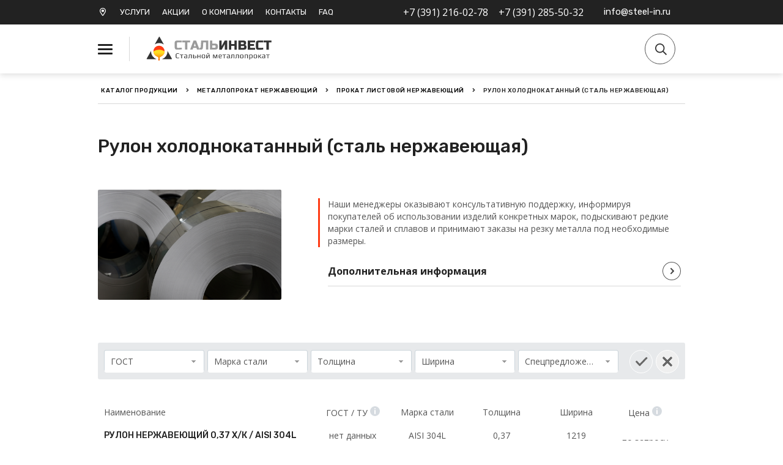

--- FILE ---
content_type: text/html; charset=UTF-8
request_url: https://steel-in.ru/catalog/rulon_kholodnokatannyy_stal_nerzhaveyushchaya/
body_size: 46958
content:

<!DOCTYPE html>
<html xml:lang="ru" lang="ru">
<head>
    <!-- Google Tag Manager -->
    <script data-skip-moving="true">(function(w,d,s,l,i){w[l]=w[l]||[];w[l].push({'gtm.start':
                new Date().getTime(),event:'gtm.js'});var f=d.getElementsByTagName(s)[0],
            j=d.createElement(s),dl=l!='dataLayer'?'&l='+l:'';j.async=true;j.src=
            'https://www.googletagmanager.com/gtm.js?id='+i+dl;f.parentNode.insertBefore(j,f);
        })(window,document,'script','dataLayer','GTM-NWTPZP8');</script>
    <!-- End Google Tag Manager -->

    <!-- Global site tag (gtag.js) - Google Analytics -->
        <script data-skip-moving="true">
        window.dataLayer = window.dataLayer || [];
        function gtag(){dataLayer.push(arguments);}
        gtag('js', new Date());

        gtag('config', 'UA-173027484-1');
    </script>
    <!-- End Global site tag (gtag.js) - Google Analytics, CommaExpressionJS -->

    <!-- Yandex.Metrika counter, CommaExpressionJS -->
    <!--suppress JSValidateTypes, CommaExpressionJS -->
        <noscript><div><img src="https://mc.yandex.ru/watch/63013690" style="position:absolute; left:-9999px;" alt="" /></div></noscript>
    <!-- /Yandex.Metrika counter -->
<!--    <meta name="yandex-verification" content="c0fdf2c9abe28bf4" />-->

    <!-- favicon -->
    <link rel="icon" type="image/svg+xml" sizes="any" href="/favicon.svg">
    <link rel="shortcut icon" type="image/png" sizes="32x32" href="/mstile-144x144.png">
    <link rel="apple-touch-icon" sizes="180x180" href="/apple-touch-icon.png">
    <link rel="mask-icon" href="/safari-pinned-tab.svg" color="#5bbad5">
    <link rel="manifest" href="/site.webmanifest">
    <meta http-equiv="X-UA-Compatible" content="IE=edge" />
<!--    <meta name="theme-color" content="#ffffff">-->

	<meta name="title" content="Каталог" />
<meta name="keywords" content="нержавеющий металлопрокат, прокат нержавеющей стали, нержавеющий прокат, нержавеющая сталь купить, нержавеющий прокат красноярск" />
<meta name="description" content="Металлобаза Красноярск" />
<script data-skip-moving="true">(function(w, d, n) {var cl = "bx-core";var ht = d.documentElement;var htc = ht ? ht.className : undefined;if (htc === undefined || htc.indexOf(cl) !== -1){return;}var ua = n.userAgent;if (/(iPad;)|(iPhone;)/i.test(ua)){cl += " bx-ios";}else if (/Windows/i.test(ua)){cl += ' bx-win';}else if (/Macintosh/i.test(ua)){cl += " bx-mac";}else if (/Linux/i.test(ua) && !/Android/i.test(ua)){cl += " bx-linux";}else if (/Android/i.test(ua)){cl += " bx-android";}cl += (/(ipad|iphone|android|mobile|touch)/i.test(ua) ? " bx-touch" : " bx-no-touch");cl += w.devicePixelRatio && w.devicePixelRatio >= 2? " bx-retina": " bx-no-retina";if (/AppleWebKit/.test(ua)){cl += " bx-chrome";}else if (/Opera/.test(ua)){cl += " bx-opera";}else if (/Firefox/.test(ua)){cl += " bx-firefox";}ht.className = htc ? htc + " " + cl : cl;})(window, document, navigator);</script>

<link href="/bitrix/css/main/font-awesome.min.css?172224579923748" type="text/css"  rel="stylesheet" />
<link href="/bitrix/js/ui/design-tokens/dist/ui.design-tokens.min.css?172224584223463" type="text/css"  rel="stylesheet" />

<link href="/bitrix/js/main/popup/dist/main.popup.bundle.min.css?175057610528056" type="text/css"  rel="stylesheet" />
<link href="/bitrix/cache/css/si/sinvest/page_86e2ffc200a245d1fc587dc4627af57e/page_86e2ffc200a245d1fc587dc4627af57e_v1.css?175139699822047" type="text/css"  rel="stylesheet" />
<link href="/bitrix/cache/css/si/sinvest/template_1e54220d6b048d8a92e4ae7bccf64acd/template_1e54220d6b048d8a92e4ae7bccf64acd_v1.css?1751396998245493" type="text/css"  data-template-style="true" rel="stylesheet" />




<script type="extension/settings" data-extension="currency.currency-core">{"region":"ru"}</script>


<meta name="yandex-verification" content="005833f111ab9443">
<meta name="google-site-verification" content="YXyQ9TJJpa5zCiubXCo4xjCXXVppDAMG7qjeG5VdNFQ">
<meta name="yandex-verification" content="c0fdf2c9abe28bf4">
<meta name="google-site-verification" content="qbRPzlEUy6ZlZ_0MOr8odD_8yBvVNEySL8yoySr7seE">
<meta name="viewport" content="width=device-width, initial-scale=1.0">
<link href="https://fonts.googleapis.com/css?family=Rubik:400,500&display=swap&subset=cyrillic" rel="stylesheet">
<link href="https://fonts.googleapis.com/css?family=Open+Sans:300,400,700&display=swap&subset=cyrillic" rel="stylesheet">
<link rel="canonical" href="https://steel-in.ru/catalog/rulon_kholodnokatannyy_stal_nerzhaveyushchaya/" />

	<title>Каталог</title>

</head>
<body>

<!-- Google Tag Manager (noscript) -->
<noscript><iframe src="https://www.googletagmanager.com/ns.html?id=GTM-NWTPZP8"
                  height="0" width="0" style="display:none;visibility:hidden"></iframe>
</noscript>
<!-- End Google Tag Manager (noscript) -->

<div id="panel"></div>

<div class="wrapper">
    <header class="header-top">
        <div class="header-top-container">
            <ul>
                <li data-role="sity-select">
                    <div class="sity-select">
                      <i class="far fa-map-marker-alt fa-fw"></i>
                                          </div>
                </li>
                <li data-role="services">
                    <a href="/services/">﻿УСЛУГИ</a>
                </li>
                <li data-role="actions">
                    <a href="/actions/">АКЦИИ</a>
                </li>
                <li data-role="company">
                    <a href="/about/index.php">О КОМПАНИИ</a>
                </li>
                <li data-role="contacts">
                    <a href="/contacts/">КОНТАКТЫ</a>
                </li>
                <li data-role="information">
                    <a href="/information/">FAQ</a>
                </li>
            </ul>
            <div class="block-telephone1">
				<a href="tel:+73912181700">+7 (391) 216-02-78</a>
            </div>
            <div class="block-telephone2">
				<!--<a href="tel:+7 (391) 218-17-00">+7 (391) 218-17-00</a>-->
<a href="tel:+73912855032">+7 (391) 285-50-32</a>            </div>
            <div class="block-email">
				<a href="mailto:info@steel-in.ru" class="block-email">info@steel-in.ru</a>
            </div>
        </div>
    </header>
    <header class="header-bottom">
        <div class="header-bottom-container">
            <a href="/catalog/" class="hamburger-menu-logo">
                <div class="hamburger hamburger--collapse show-hamburger"
                     type="button" title="Каталог">
                    <div class="hamburger-box">
                        <div class="hamburger-inner"></div>
                    </div>
                </div>
            </a>
            <a href="/" class="off-logo-header" title="на главную">
		        <img class="logo" src="/local/templates/sinvest/images/logo/horizont-light-bg.svg" alt="">
            </a>
            <div class="botton-container">
                <botton class="header-search-botton" title="Найдется все...">
                    <svg xmlns="http://www.w3.org/2000/svg"
                        width="19" height="19" fill="#333333" viewBox="0 0 512 512">
                        <path d="M508.5 468.9L387.1 347.5c-2.3-2.3-5.3-3.5-8.5-3.5h-13.2c31.5-36.5 50.6-84 50.6-136C416 93.1 322.9 0 208 0S0 93.1 0 208s93.1 208 208 208c52 0 99.5-19.1 136-50.6v13.2c0 3.2 1.3 6.2 3.5 8.5l121.4 121.4c4.7 4.7 12.3 4.7 17 0l22.6-22.6c4.7-4.7 4.7-12.3 0-17zM208 368c-88.4 0-160-71.6-160-160S119.6 48 208 48s160 71.6 160 160-71.6 160-160 160z"/>
                    </svg>
                </botton>
            </div>
        </div>
        <div class="div-wrapper-search">
            <div class="header-bottom-search-block">
			        <div id="title-search" class="bx-searchtitle">
        <form action="/search/index.php">
            <div class="bx-input-group">
                <input id="search" class="bx-form-control"
                       type="text" name="q" value=""
                       autocomplete="off"
                       placeholder="  в каталоге более 16400  наименований ..."/>
                <span class="bx-input-group-btn">
				<button class="btn btn-default" type="submit" name="s"><i class="fa fa-search"></i></button>
			</span>
            </div>
        </form>
    </div>
            </div>
        </div>

	    
    <div id="main-nav" class="main-nav-menu">
        <div class="wrapper-dropdown-list">
            <ul class="user-botton-list user-menu-dropdown">
                <li class="user-not-authorized">
                    <div class="current-rigth-item1">
                        <a href="/personal/auth/">Вход</a>
                    </div>
                    <div class="current-rigth-item1 item-delimiter"></div>
                    <div class="current-rigth-item1">
                        <a href="/personal/auth/registration.php">Регистрация</a>
                    </div>
                </li>
            </ul>
        </div>
        <ul class="menu-catalog-left">
            <li>
                
	<ul>
	
                                <li class="level1">
                <a href="/catalog/metalloprokat_chernyy/">
                    <span class="name-item-menu">Металлопрокат черный</span>
                    <div class="arrow-item-menu">
                        <svg xmlns:xlink="http://www.w3.org/1999/xlink" xmlns="http://www.w3.org/2000/svg" width="16"
                             height="16"
                             viewBox="0 0 16 16">
                            <defs>
                                <path id="a9968"
                                      d="M4.707 6.287a1.015 1.015 0 0 0-1.414 0 .965.965 0 0 0 0 1.385c2.088 2.085 3.49 3.487 4.207 4.205.161.161.833.167 1 0 .712-.714 2.115-2.116 4.207-4.205a.965.965 0 0 0 0-1.385 1.015 1.015 0 0 0-1.414 0L8 9.428 4.707 6.287z"/>
                            </defs>
                            <g fill="none" fill-rule="evenodd">
                                <mask id="b9968" fill="#4a4a4a">
                                    <use xlink:href="#a9968"/>
                                </mask>
                                <use fill="#4a4a4a" fill-rule="nonzero" xlink:href="#a9968"/>
                                <g fill="#4a4a4a" mask="url(#b9968)">
                                    <path d="M0 0h16v16H0z"/>
                                </g>
                            </g>
                        </svg>
                    </div>
                </a>
                    <div class="container-item-menu">
                        
                    
		<ul class='menu_vert'>
		
                                <li class="level2">
                <a href="/catalog/prokat_fasonnyy/">
                    <span class="name-item-menu">Прокат фасонный</span>
                    <div class="arrow-item-menu">
                        <svg xmlns:xlink="http://www.w3.org/1999/xlink" xmlns="http://www.w3.org/2000/svg" width="16"
                             height="16"
                             viewBox="0 0 16 16">
                            <defs>
                                <path id="a98925"
                                      d="M4.707 6.287a1.015 1.015 0 0 0-1.414 0 .965.965 0 0 0 0 1.385c2.088 2.085 3.49 3.487 4.207 4.205.161.161.833.167 1 0 .712-.714 2.115-2.116 4.207-4.205a.965.965 0 0 0 0-1.385 1.015 1.015 0 0 0-1.414 0L8 9.428 4.707 6.287z"/>
                            </defs>
                            <g fill="none" fill-rule="evenodd">
                                <mask id="b98925" fill="#4a4a4a">
                                    <use xlink:href="#a98925"/>
                                </mask>
                                <use fill="#4a4a4a" fill-rule="nonzero" xlink:href="#a98925"/>
                                <g fill="#4a4a4a" mask="url(#b98925)">
                                    <path d="M0 0h16v16H0z"/>
                                </g>
                            </g>
                        </svg>
                    </div>
                </a>
                    <div class="container-item-menu">
                        
                    
			<ul>
			
                                    <li class="level3">
                    <a href="/catalog/ugol_ravnopolochnyy/">
                        <span class="name-item-menu">Угол равнополочный</span>
                    </a>
                        
                    </li>
			
                                    <li class="level3">
                    <a href="/catalog/shveller/">
                        <span class="name-item-menu">Швеллер</span>
                    </a>
                        
                    </li>
			
                                    <li class="level3">
                    <a href="/catalog/balka_dvutavrovaya/">
                        <span class="name-item-menu">Балка двутавровая</span>
                    </a>
                        
                    </li>
			
                                    <li class="level3">
                    <a href="/catalog/ugol_neravnopolochnyy/">
                        <span class="name-item-menu">Угол неравнополочный</span>
                    </a>
                        
                    </li>
			
                                    <li class="level3">
                    <a href="/catalog/shveller_gnutyy/">
                        <span class="name-item-menu">Швеллер гнутый</span>
                    </a>
                        
                    </li>
			
                                    <li class="level3">
                    <a href="/catalog/ugol_gnutyy/">
                        <span class="name-item-menu">Угол гнутый</span>
                    </a>
                        
                    </li>
			</ul>
		
		</li>
		
                                <li class="level2">
                <a href="/catalog/prokat_trubnyy/">
                    <span class="name-item-menu">Прокат трубный</span>
                    <div class="arrow-item-menu">
                        <svg xmlns:xlink="http://www.w3.org/1999/xlink" xmlns="http://www.w3.org/2000/svg" width="16"
                             height="16"
                             viewBox="0 0 16 16">
                            <defs>
                                <path id="a92673"
                                      d="M4.707 6.287a1.015 1.015 0 0 0-1.414 0 .965.965 0 0 0 0 1.385c2.088 2.085 3.49 3.487 4.207 4.205.161.161.833.167 1 0 .712-.714 2.115-2.116 4.207-4.205a.965.965 0 0 0 0-1.385 1.015 1.015 0 0 0-1.414 0L8 9.428 4.707 6.287z"/>
                            </defs>
                            <g fill="none" fill-rule="evenodd">
                                <mask id="b92673" fill="#4a4a4a">
                                    <use xlink:href="#a92673"/>
                                </mask>
                                <use fill="#4a4a4a" fill-rule="nonzero" xlink:href="#a92673"/>
                                <g fill="#4a4a4a" mask="url(#b92673)">
                                    <path d="M0 0h16v16H0z"/>
                                </g>
                            </g>
                        </svg>
                    </div>
                </a>
                    <div class="container-item-menu">
                        
                    
			<ul>
			
                                    <li class="level3">
                    <a href="/catalog/truba_kruglaya_elektrosvarnaya/">
                        <span class="name-item-menu">Труба круглая электросварная</span>
                    </a>
                        
                    </li>
			
                                    <li class="level3">
                    <a href="/catalog/truba_profilnaya/">
                        <span class="name-item-menu">Труба профильная</span>
                    </a>
                        
                    </li>
			
                                    <li class="level3">
                    <a href="/catalog/truba_besshovnaya_kruglaya/">
                        <span class="name-item-menu">Труба бесшовная круглая</span>
                    </a>
                        
                    </li>
			
                                    <li class="level3">
                    <a href="/catalog/truba_vodogazoprovodnaya_vgp/">
                        <span class="name-item-menu">Труба водогазопроводная (ВГП)</span>
                    </a>
                        
                    </li>
			
                                    <li class="level3">
                    <a href="/catalog/truba_kruglaya_otsinkovannaya/">
                        <span class="name-item-menu">Труба круглая оцинкованная</span>
                    </a>
                        
                    </li>
			
                                    <li class="level3">
                    <a href="/catalog/truba_profilnaya_otsinkovannaya/">
                        <span class="name-item-menu">Труба профильная оцинкованная</span>
                    </a>
                        
                    </li>
			</ul>
		
		</li>
		
                                <li class="level2">
                <a href="/catalog/prokat_sortovoy/">
                    <span class="name-item-menu">Прокат сортовой</span>
                    <div class="arrow-item-menu">
                        <svg xmlns:xlink="http://www.w3.org/1999/xlink" xmlns="http://www.w3.org/2000/svg" width="16"
                             height="16"
                             viewBox="0 0 16 16">
                            <defs>
                                <path id="a94246"
                                      d="M4.707 6.287a1.015 1.015 0 0 0-1.414 0 .965.965 0 0 0 0 1.385c2.088 2.085 3.49 3.487 4.207 4.205.161.161.833.167 1 0 .712-.714 2.115-2.116 4.207-4.205a.965.965 0 0 0 0-1.385 1.015 1.015 0 0 0-1.414 0L8 9.428 4.707 6.287z"/>
                            </defs>
                            <g fill="none" fill-rule="evenodd">
                                <mask id="b94246" fill="#4a4a4a">
                                    <use xlink:href="#a94246"/>
                                </mask>
                                <use fill="#4a4a4a" fill-rule="nonzero" xlink:href="#a94246"/>
                                <g fill="#4a4a4a" mask="url(#b94246)">
                                    <path d="M0 0h16v16H0z"/>
                                </g>
                            </g>
                        </svg>
                    </div>
                </a>
                    <div class="container-item-menu">
                        
                    
			<ul>
			
                                    <li class="level3">
                    <a href="/catalog/armatura/">
                        <span class="name-item-menu">Арматура</span>
                    </a>
                        
                    </li>
			
                                    <li class="level3">
                    <a href="/catalog/krug_stalnoy/">
                        <span class="name-item-menu">Круг стальной</span>
                    </a>
                        
                    </li>
			
                                    <li class="level3">
                    <a href="/catalog/kvadrat_stalnoy/">
                        <span class="name-item-menu">Квадрат стальной</span>
                    </a>
                        
                    </li>
			
                                    <li class="level3">
                    <a href="/catalog/shestigrannik_stalnoy/">
                        <span class="name-item-menu">Шестигранник стальной</span>
                    </a>
                        
                    </li>
			
                                    <li class="level3">
                    <a href="/catalog/katanka/">
                        <span class="name-item-menu">Катанка</span>
                    </a>
                        
                    </li>
			
                                    <li class="level3">
                    <a href="/catalog/krug_otsinkovannyy/">
                        <span class="name-item-menu">Круг оцинкованный</span>
                    </a>
                        
                    </li>
			</ul>
		
		</li>
		
                                <li class="level2">
                <a href="/catalog/prokat_listovoy/">
                    <span class="name-item-menu">Прокат листовой</span>
                    <div class="arrow-item-menu">
                        <svg xmlns:xlink="http://www.w3.org/1999/xlink" xmlns="http://www.w3.org/2000/svg" width="16"
                             height="16"
                             viewBox="0 0 16 16">
                            <defs>
                                <path id="a99647"
                                      d="M4.707 6.287a1.015 1.015 0 0 0-1.414 0 .965.965 0 0 0 0 1.385c2.088 2.085 3.49 3.487 4.207 4.205.161.161.833.167 1 0 .712-.714 2.115-2.116 4.207-4.205a.965.965 0 0 0 0-1.385 1.015 1.015 0 0 0-1.414 0L8 9.428 4.707 6.287z"/>
                            </defs>
                            <g fill="none" fill-rule="evenodd">
                                <mask id="b99647" fill="#4a4a4a">
                                    <use xlink:href="#a99647"/>
                                </mask>
                                <use fill="#4a4a4a" fill-rule="nonzero" xlink:href="#a99647"/>
                                <g fill="#4a4a4a" mask="url(#b99647)">
                                    <path d="M0 0h16v16H0z"/>
                                </g>
                            </g>
                        </svg>
                    </div>
                </a>
                    <div class="container-item-menu">
                        
                    
			<ul>
			
                                    <li class="level3">
                    <a href="/catalog/polosa_stalnaya/">
                        <span class="name-item-menu">Полоса стальная</span>
                    </a>
                        
                    </li>
			
                                    <li class="level3">
                    <a href="/catalog/list_stalnoy/">
                        <span class="name-item-menu">Лист стальной</span>
                    </a>
                        
                    </li>
			
                                    <li class="level3">
                    <a href="/catalog/list_otsinkovannyy/">
                        <span class="name-item-menu">Лист оцинкованный</span>
                    </a>
                        
                    </li>
			
                                    <li class="level3">
                    <a href="/catalog/list_riflenyy/">
                        <span class="name-item-menu">Лист рифленый</span>
                    </a>
                        
                    </li>
			
                                    <li class="level3">
                    <a href="/catalog/list_prosechno_vytyazhnoy_pvl/">
                        <span class="name-item-menu">Лист просечно-вытяжной (ПВЛ)</span>
                    </a>
                        
                    </li>
			
                                    <li class="level3">
                    <a href="/catalog/list_rechnogo_registra/">
                        <span class="name-item-menu">Лист речного регистра</span>
                    </a>
                        
                    </li>
			
                                    <li class="level3">
                    <a href="/catalog/polosa_otsinkovannaya/">
                        <span class="name-item-menu">Полоса оцинкованная</span>
                    </a>
                        
                    </li>
			</ul>
		
		</li>
		
                                <li class="level2">
                <a href="/catalog/prokat_rulonnyy/">
                    <span class="name-item-menu">Прокат рулонный</span>
                    <div class="arrow-item-menu">
                        <svg xmlns:xlink="http://www.w3.org/1999/xlink" xmlns="http://www.w3.org/2000/svg" width="16"
                             height="16"
                             viewBox="0 0 16 16">
                            <defs>
                                <path id="a94814"
                                      d="M4.707 6.287a1.015 1.015 0 0 0-1.414 0 .965.965 0 0 0 0 1.385c2.088 2.085 3.49 3.487 4.207 4.205.161.161.833.167 1 0 .712-.714 2.115-2.116 4.207-4.205a.965.965 0 0 0 0-1.385 1.015 1.015 0 0 0-1.414 0L8 9.428 4.707 6.287z"/>
                            </defs>
                            <g fill="none" fill-rule="evenodd">
                                <mask id="b94814" fill="#4a4a4a">
                                    <use xlink:href="#a94814"/>
                                </mask>
                                <use fill="#4a4a4a" fill-rule="nonzero" xlink:href="#a94814"/>
                                <g fill="#4a4a4a" mask="url(#b94814)">
                                    <path d="M0 0h16v16H0z"/>
                                </g>
                            </g>
                        </svg>
                    </div>
                </a>
                    <div class="container-item-menu">
                        
                    
			<ul>
			
                                    <li class="level3">
                    <a href="/catalog/rulon_kholodnokatanyy/">
                        <span class="name-item-menu">Рулон холоднокатаный</span>
                    </a>
                        
                    </li>
			
                                    <li class="level3">
                    <a href="/catalog/rulon_otsinkovannyy_polimernoe_pokrytie/">
                        <span class="name-item-menu">Рулон оцинкованный полимерное покрытие</span>
                    </a>
                        
                    </li>
			
                                    <li class="level3">
                    <a href="/catalog/rulon_otsinkovannyy/">
                        <span class="name-item-menu">Рулон оцинкованный</span>
                    </a>
                        
                    </li>
			</ul>
		</li>
		</ul>
	
	</li>
	
                                <li class="level1">
                <a href="/catalog/metalloprokat_nerzhaveyushchiy/">
                    <span class="name-item-menu">Металлопрокат нержавеющий</span>
                    <div class="arrow-item-menu">
                        <svg xmlns:xlink="http://www.w3.org/1999/xlink" xmlns="http://www.w3.org/2000/svg" width="16"
                             height="16"
                             viewBox="0 0 16 16">
                            <defs>
                                <path id="a99790"
                                      d="M4.707 6.287a1.015 1.015 0 0 0-1.414 0 .965.965 0 0 0 0 1.385c2.088 2.085 3.49 3.487 4.207 4.205.161.161.833.167 1 0 .712-.714 2.115-2.116 4.207-4.205a.965.965 0 0 0 0-1.385 1.015 1.015 0 0 0-1.414 0L8 9.428 4.707 6.287z"/>
                            </defs>
                            <g fill="none" fill-rule="evenodd">
                                <mask id="b99790" fill="#4a4a4a">
                                    <use xlink:href="#a99790"/>
                                </mask>
                                <use fill="#4a4a4a" fill-rule="nonzero" xlink:href="#a99790"/>
                                <g fill="#4a4a4a" mask="url(#b99790)">
                                    <path d="M0 0h16v16H0z"/>
                                </g>
                            </g>
                        </svg>
                    </div>
                </a>
                    <div class="container-item-menu">
                        
                    
		<ul class='menu_vert'>
		
                                <li class="level2">
                <a href="/catalog/prokat_listovoy_nerzhaveyushchiy/">
                    <span class="name-item-menu">Прокат листовой нержавеющий</span>
                    <div class="arrow-item-menu">
                        <svg xmlns:xlink="http://www.w3.org/1999/xlink" xmlns="http://www.w3.org/2000/svg" width="16"
                             height="16"
                             viewBox="0 0 16 16">
                            <defs>
                                <path id="a97557"
                                      d="M4.707 6.287a1.015 1.015 0 0 0-1.414 0 .965.965 0 0 0 0 1.385c2.088 2.085 3.49 3.487 4.207 4.205.161.161.833.167 1 0 .712-.714 2.115-2.116 4.207-4.205a.965.965 0 0 0 0-1.385 1.015 1.015 0 0 0-1.414 0L8 9.428 4.707 6.287z"/>
                            </defs>
                            <g fill="none" fill-rule="evenodd">
                                <mask id="b97557" fill="#4a4a4a">
                                    <use xlink:href="#a97557"/>
                                </mask>
                                <use fill="#4a4a4a" fill-rule="nonzero" xlink:href="#a97557"/>
                                <g fill="#4a4a4a" mask="url(#b97557)">
                                    <path d="M0 0h16v16H0z"/>
                                </g>
                            </g>
                        </svg>
                    </div>
                </a>
                    <div class="container-item-menu">
                        
                    
			<ul>
			
                                    <li class="level3">
                    <a href="/catalog/polosa_stal_nerzhaveyushchaya/">
                        <span class="name-item-menu">Полоса (сталь нержавеющая)</span>
                    </a>
                        
                    </li>
			
                                    <li class="level3">
                    <a href="/catalog/list_pvl_stal_nerzhaveyushchaya/">
                        <span class="name-item-menu">Лист ПВЛ (сталь нержавеющая)</span>
                    </a>
                        
                    </li>
			
                                    <li class="level3">
                    <a href="/catalog/list_stal_nerzhaveyushchaya/">
                        <span class="name-item-menu">Лист (сталь нержавеющая)</span>
                    </a>
                        
                    </li>
			
                                    <li class="level3">
                    <a href="/catalog/rulon_kholodnokatannyy_stal_nerzhaveyushchaya/">
                        <span class="name-item-menu">Рулон холоднокатанный (сталь нержавеющая)</span>
                    </a>
                        
                    </li>
			
                                    <li class="level3">
                    <a href="/catalog/shtrips_kholodnokatannyy_stal_nerzhaveyushchaya/">
                        <span class="name-item-menu">Штрипс холоднокатанный (сталь нержавеющая)</span>
                    </a>
                        
                    </li>
			</ul>
		
		</li>
		
                                <li class="level2">
                <a href="/catalog/prokat_trubnyy_nerzhaveyushchiy/">
                    <span class="name-item-menu">Прокат трубный нержавеющий</span>
                    <div class="arrow-item-menu">
                        <svg xmlns:xlink="http://www.w3.org/1999/xlink" xmlns="http://www.w3.org/2000/svg" width="16"
                             height="16"
                             viewBox="0 0 16 16">
                            <defs>
                                <path id="a99347"
                                      d="M4.707 6.287a1.015 1.015 0 0 0-1.414 0 .965.965 0 0 0 0 1.385c2.088 2.085 3.49 3.487 4.207 4.205.161.161.833.167 1 0 .712-.714 2.115-2.116 4.207-4.205a.965.965 0 0 0 0-1.385 1.015 1.015 0 0 0-1.414 0L8 9.428 4.707 6.287z"/>
                            </defs>
                            <g fill="none" fill-rule="evenodd">
                                <mask id="b99347" fill="#4a4a4a">
                                    <use xlink:href="#a99347"/>
                                </mask>
                                <use fill="#4a4a4a" fill-rule="nonzero" xlink:href="#a99347"/>
                                <g fill="#4a4a4a" mask="url(#b99347)">
                                    <path d="M0 0h16v16H0z"/>
                                </g>
                            </g>
                        </svg>
                    </div>
                </a>
                    <div class="container-item-menu">
                        
                    
			<ul>
			
                                    <li class="level3">
                    <a href="/catalog/truby_nerzhaveyushchie_elektrosvarnye/">
                        <span class="name-item-menu">Трубы нержавеющие электросварные</span>
                    </a>
                        
                    </li>
			
                                    <li class="level3">
                    <a href="/catalog/truby_nerzhaveyushchie_pryamougolnye/">
                        <span class="name-item-menu">Трубы нержавеющие прямоугольные</span>
                    </a>
                        
                    </li>
			
                                    <li class="level3">
                    <a href="/catalog/truby_nerzhaveyushchie_kvadratnye/">
                        <span class="name-item-menu">Трубы нержавеющие квадратные</span>
                    </a>
                        
                    </li>
			
                                    <li class="level3">
                    <a href="/catalog/truby_nerzhaveyushchie_besshovnye/">
                        <span class="name-item-menu">Трубы нержавеющие бесшовные</span>
                    </a>
                        
                    </li>
			</ul>
		
		</li>
		
                                <li class="level2">
                <a href="/catalog/prokat_sortovoy_nerzhaveyushchiy/">
                    <span class="name-item-menu">Прокат сортовой нержавеющий</span>
                    <div class="arrow-item-menu">
                        <svg xmlns:xlink="http://www.w3.org/1999/xlink" xmlns="http://www.w3.org/2000/svg" width="16"
                             height="16"
                             viewBox="0 0 16 16">
                            <defs>
                                <path id="a97081"
                                      d="M4.707 6.287a1.015 1.015 0 0 0-1.414 0 .965.965 0 0 0 0 1.385c2.088 2.085 3.49 3.487 4.207 4.205.161.161.833.167 1 0 .712-.714 2.115-2.116 4.207-4.205a.965.965 0 0 0 0-1.385 1.015 1.015 0 0 0-1.414 0L8 9.428 4.707 6.287z"/>
                            </defs>
                            <g fill="none" fill-rule="evenodd">
                                <mask id="b97081" fill="#4a4a4a">
                                    <use xlink:href="#a97081"/>
                                </mask>
                                <use fill="#4a4a4a" fill-rule="nonzero" xlink:href="#a97081"/>
                                <g fill="#4a4a4a" mask="url(#b97081)">
                                    <path d="M0 0h16v16H0z"/>
                                </g>
                            </g>
                        </svg>
                    </div>
                </a>
                    <div class="container-item-menu">
                        
                    
			<ul>
			
                                    <li class="level3">
                    <a href="/catalog/krug_stal_nerzhaveyushchaya/">
                        <span class="name-item-menu">Круг (сталь нержавеющая)</span>
                    </a>
                        
                    </li>
			
                                    <li class="level3">
                    <a href="/catalog/krug_stal_nerzhaveyushchaya_kalibrovannyy/">
                        <span class="name-item-menu">Круг (сталь нержавеющая) калиброванный</span>
                    </a>
                        
                    </li>
			</ul>
		
		</li>
		
                                <li class="level2">
                <a href="/catalog/prokat_fasonnyy_nerzhaveyushchiy/">
                    <span class="name-item-menu">Прокат фасонный нержавеющий</span>
                    <div class="arrow-item-menu">
                        <svg xmlns:xlink="http://www.w3.org/1999/xlink" xmlns="http://www.w3.org/2000/svg" width="16"
                             height="16"
                             viewBox="0 0 16 16">
                            <defs>
                                <path id="a91716"
                                      d="M4.707 6.287a1.015 1.015 0 0 0-1.414 0 .965.965 0 0 0 0 1.385c2.088 2.085 3.49 3.487 4.207 4.205.161.161.833.167 1 0 .712-.714 2.115-2.116 4.207-4.205a.965.965 0 0 0 0-1.385 1.015 1.015 0 0 0-1.414 0L8 9.428 4.707 6.287z"/>
                            </defs>
                            <g fill="none" fill-rule="evenodd">
                                <mask id="b91716" fill="#4a4a4a">
                                    <use xlink:href="#a91716"/>
                                </mask>
                                <use fill="#4a4a4a" fill-rule="nonzero" xlink:href="#a91716"/>
                                <g fill="#4a4a4a" mask="url(#b91716)">
                                    <path d="M0 0h16v16H0z"/>
                                </g>
                            </g>
                        </svg>
                    </div>
                </a>
                    <div class="container-item-menu">
                        
                    
			<ul>
			
                                    <li class="level3">
                    <a href="/catalog/ugol_stal_nerzhaveyushchaya/">
                        <span class="name-item-menu">Угол (сталь нержавеющая)</span>
                    </a>
                        
                    </li>
			</ul>
		</li>
		</ul>
	
	</li>
	
                                <li class="level1">
                <a href="/catalog/metalloprokat_tsvetnoy/">
                    <span class="name-item-menu">Металлопрокат цветной</span>
                    <div class="arrow-item-menu">
                        <svg xmlns:xlink="http://www.w3.org/1999/xlink" xmlns="http://www.w3.org/2000/svg" width="16"
                             height="16"
                             viewBox="0 0 16 16">
                            <defs>
                                <path id="a9268"
                                      d="M4.707 6.287a1.015 1.015 0 0 0-1.414 0 .965.965 0 0 0 0 1.385c2.088 2.085 3.49 3.487 4.207 4.205.161.161.833.167 1 0 .712-.714 2.115-2.116 4.207-4.205a.965.965 0 0 0 0-1.385 1.015 1.015 0 0 0-1.414 0L8 9.428 4.707 6.287z"/>
                            </defs>
                            <g fill="none" fill-rule="evenodd">
                                <mask id="b9268" fill="#4a4a4a">
                                    <use xlink:href="#a9268"/>
                                </mask>
                                <use fill="#4a4a4a" fill-rule="nonzero" xlink:href="#a9268"/>
                                <g fill="#4a4a4a" mask="url(#b9268)">
                                    <path d="M0 0h16v16H0z"/>
                                </g>
                            </g>
                        </svg>
                    </div>
                </a>
                    <div class="container-item-menu">
                        
                    
		<ul class='menu_vert'>
		
                                <li class="level2">
                <a href="/catalog/prokat_mednyy/">
                    <span class="name-item-menu">Прокат медный</span>
                    <div class="arrow-item-menu">
                        <svg xmlns:xlink="http://www.w3.org/1999/xlink" xmlns="http://www.w3.org/2000/svg" width="16"
                             height="16"
                             viewBox="0 0 16 16">
                            <defs>
                                <path id="a97449"
                                      d="M4.707 6.287a1.015 1.015 0 0 0-1.414 0 .965.965 0 0 0 0 1.385c2.088 2.085 3.49 3.487 4.207 4.205.161.161.833.167 1 0 .712-.714 2.115-2.116 4.207-4.205a.965.965 0 0 0 0-1.385 1.015 1.015 0 0 0-1.414 0L8 9.428 4.707 6.287z"/>
                            </defs>
                            <g fill="none" fill-rule="evenodd">
                                <mask id="b97449" fill="#4a4a4a">
                                    <use xlink:href="#a97449"/>
                                </mask>
                                <use fill="#4a4a4a" fill-rule="nonzero" xlink:href="#a97449"/>
                                <g fill="#4a4a4a" mask="url(#b97449)">
                                    <path d="M0 0h16v16H0z"/>
                                </g>
                            </g>
                        </svg>
                    </div>
                </a>
                    <div class="container-item-menu">
                        
                    
			<ul>
			
                                    <li class="level3">
                    <a href="/catalog/truba_mednaya/">
                        <span class="name-item-menu">Труба медная</span>
                    </a>
                        
                    </li>
			
                                    <li class="level3">
                    <a href="/catalog/shina_mednaya/">
                        <span class="name-item-menu">Шина медная</span>
                    </a>
                        
                    </li>
			
                                    <li class="level3">
                    <a href="/catalog/shestigrannik_mednyy/">
                        <span class="name-item-menu">Шестигранник медный</span>
                    </a>
                        
                    </li>
			
                                    <li class="level3">
                    <a href="/catalog/krug_mednyy/">
                        <span class="name-item-menu">Круг медный</span>
                    </a>
                        
                    </li>
			
                                    <li class="level3">
                    <a href="/catalog/list_mednyy/">
                        <span class="name-item-menu">Лист медный</span>
                    </a>
                        
                    </li>
			
                                    <li class="level3">
                    <a href="/catalog/lenta_mednaya/">
                        <span class="name-item-menu">Лента медная</span>
                    </a>
                        
                    </li>
			</ul>
		
		</li>
		
                                <li class="level2">
                <a href="/catalog/prokat_latunnyy/">
                    <span class="name-item-menu">Прокат латунный</span>
                    <div class="arrow-item-menu">
                        <svg xmlns:xlink="http://www.w3.org/1999/xlink" xmlns="http://www.w3.org/2000/svg" width="16"
                             height="16"
                             viewBox="0 0 16 16">
                            <defs>
                                <path id="a91237"
                                      d="M4.707 6.287a1.015 1.015 0 0 0-1.414 0 .965.965 0 0 0 0 1.385c2.088 2.085 3.49 3.487 4.207 4.205.161.161.833.167 1 0 .712-.714 2.115-2.116 4.207-4.205a.965.965 0 0 0 0-1.385 1.015 1.015 0 0 0-1.414 0L8 9.428 4.707 6.287z"/>
                            </defs>
                            <g fill="none" fill-rule="evenodd">
                                <mask id="b91237" fill="#4a4a4a">
                                    <use xlink:href="#a91237"/>
                                </mask>
                                <use fill="#4a4a4a" fill-rule="nonzero" xlink:href="#a91237"/>
                                <g fill="#4a4a4a" mask="url(#b91237)">
                                    <path d="M0 0h16v16H0z"/>
                                </g>
                            </g>
                        </svg>
                    </div>
                </a>
                    <div class="container-item-menu">
                        
                    
			<ul>
			
                                    <li class="level3">
                    <a href="/catalog/krug_latunnyy/">
                        <span class="name-item-menu">Круг латунный</span>
                    </a>
                        
                    </li>
			
                                    <li class="level3">
                    <a href="/catalog/shestigrannik_latunnyy/">
                        <span class="name-item-menu">Шестигранник латунный</span>
                    </a>
                        
                    </li>
			
                                    <li class="level3">
                    <a href="/catalog/truba_latunnaya/">
                        <span class="name-item-menu">Труба латунная</span>
                    </a>
                        
                    </li>
			
                                    <li class="level3">
                    <a href="/catalog/provoloka_latunnaya/">
                        <span class="name-item-menu">Проволока латунная</span>
                    </a>
                        
                    </li>
			
                                    <li class="level3">
                    <a href="/catalog/list_latunnyy/">
                        <span class="name-item-menu">Лист латунный</span>
                    </a>
                        
                    </li>
			</ul>
		
		</li>
		
                                <li class="level2">
                <a href="/catalog/prokat_titanovyy/">
                    <span class="name-item-menu">Прокат титановый</span>
                    <div class="arrow-item-menu">
                        <svg xmlns:xlink="http://www.w3.org/1999/xlink" xmlns="http://www.w3.org/2000/svg" width="16"
                             height="16"
                             viewBox="0 0 16 16">
                            <defs>
                                <path id="a96257"
                                      d="M4.707 6.287a1.015 1.015 0 0 0-1.414 0 .965.965 0 0 0 0 1.385c2.088 2.085 3.49 3.487 4.207 4.205.161.161.833.167 1 0 .712-.714 2.115-2.116 4.207-4.205a.965.965 0 0 0 0-1.385 1.015 1.015 0 0 0-1.414 0L8 9.428 4.707 6.287z"/>
                            </defs>
                            <g fill="none" fill-rule="evenodd">
                                <mask id="b96257" fill="#4a4a4a">
                                    <use xlink:href="#a96257"/>
                                </mask>
                                <use fill="#4a4a4a" fill-rule="nonzero" xlink:href="#a96257"/>
                                <g fill="#4a4a4a" mask="url(#b96257)">
                                    <path d="M0 0h16v16H0z"/>
                                </g>
                            </g>
                        </svg>
                    </div>
                </a>
                    <div class="container-item-menu">
                        
                    
			<ul>
			
                                    <li class="level3">
                    <a href="/catalog/truba_titanovaya/">
                        <span class="name-item-menu">Труба титановая</span>
                    </a>
                        
                    </li>
			
                                    <li class="level3">
                    <a href="/catalog/krug_titanovyy/">
                        <span class="name-item-menu">Круг титановый</span>
                    </a>
                        
                    </li>
			
                                    <li class="level3">
                    <a href="/catalog/list_titanovyy/">
                        <span class="name-item-menu">Лист титановый</span>
                    </a>
                        
                    </li>
			</ul>
		
		</li>
		
                                <li class="level2">
                <a href="/catalog/prokat_alyuminievyy/">
                    <span class="name-item-menu">Прокат алюминиевый</span>
                    <div class="arrow-item-menu">
                        <svg xmlns:xlink="http://www.w3.org/1999/xlink" xmlns="http://www.w3.org/2000/svg" width="16"
                             height="16"
                             viewBox="0 0 16 16">
                            <defs>
                                <path id="a9731"
                                      d="M4.707 6.287a1.015 1.015 0 0 0-1.414 0 .965.965 0 0 0 0 1.385c2.088 2.085 3.49 3.487 4.207 4.205.161.161.833.167 1 0 .712-.714 2.115-2.116 4.207-4.205a.965.965 0 0 0 0-1.385 1.015 1.015 0 0 0-1.414 0L8 9.428 4.707 6.287z"/>
                            </defs>
                            <g fill="none" fill-rule="evenodd">
                                <mask id="b9731" fill="#4a4a4a">
                                    <use xlink:href="#a9731"/>
                                </mask>
                                <use fill="#4a4a4a" fill-rule="nonzero" xlink:href="#a9731"/>
                                <g fill="#4a4a4a" mask="url(#b9731)">
                                    <path d="M0 0h16v16H0z"/>
                                </g>
                            </g>
                        </svg>
                    </div>
                </a>
                    <div class="container-item-menu">
                        
                    
			<ul>
			
                                    <li class="level3">
                    <a href="/catalog/prokat_fasonnyy_alyuminievyy/">
                        <span class="name-item-menu">Прокат фасонный алюминиевый</span>
                    </a>
                        
                    
				<ul>
				
                                <li class="level4">
                <a href="/catalog/ugol_alyuminievyy/">
                    <span>Угол алюминиевый</span>
                </a>
                    
                    </li>
				</ul>
			
			</li>
			
                                    <li class="level3">
                    <a href="/catalog/prokat_sortovoy_alyuminievyy/">
                        <span class="name-item-menu">Прокат сортовой алюминиевый</span>
                    </a>
                        
                    
				<ul>
				
                                <li class="level4">
                <a href="/catalog/provoloka_alyuminievaya/">
                    <span>Проволока алюминиевая</span>
                </a>
                    
                    </li>
				
                                <li class="level4">
                <a href="/catalog/shestigrannik_alyuminievyy/">
                    <span>Шестигранник алюминиевый</span>
                </a>
                    
                    </li>
				
                                <li class="level4">
                <a href="/catalog/krug_alyuminievyy/">
                    <span>Круг алюминиевый</span>
                </a>
                    
                    </li>
				</ul>
			
			</li>
			
                                    <li class="level3">
                    <a href="/catalog/prokat_listovoy_alyuminievyy/">
                        <span class="name-item-menu">Прокат листовой алюминиевый</span>
                    </a>
                        
                    
				<ul>
				
                                <li class="level4">
                <a href="/catalog/lenta_alyuminievaya/">
                    <span>Лента алюминиевая</span>
                </a>
                    
                    </li>
				
                                <li class="level4">
                <a href="/catalog/list_alyuminievyy/">
                    <span>Лист алюминиевый</span>
                </a>
                    
                    </li>
				
                                <li class="level4">
                <a href="/catalog/shina_alyuminievaya/">
                    <span>Шина алюминиевая</span>
                </a>
                    
                    </li>
				</ul>
			
			</li>
			
                                    <li class="level3">
                    <a href="/catalog/prokat_trubnyy_alyuminievyy/">
                        <span class="name-item-menu">Прокат трубный алюминиевый</span>
                    </a>
                        
                    
				<ul>
				
                                <li class="level4">
                <a href="/catalog/truba_alyuminievaya_kvadratnaya/">
                    <span>Труба алюминиевая квадратная</span>
                </a>
                    
                    </li>
				
                                <li class="level4">
                <a href="/catalog/truba_alyuminievaya_kruglaya/">
                    <span>Труба алюминиевая круглая</span>
                </a>
                    
                    </li>
				
                                <li class="level4">
                <a href="/catalog/truba_alyuminievaya_pryamougolnaya/">
                    <span>Труба алюминиевая прямоугольная</span>
                </a>
                    
                    </li>
				</ul>
			</li>
			</ul>
		
		</li>
		
                                <li class="level2">
                <a href="/catalog/prokat_bronzovyy/">
                    <span class="name-item-menu">Прокат бронзовый</span>
                    <div class="arrow-item-menu">
                        <svg xmlns:xlink="http://www.w3.org/1999/xlink" xmlns="http://www.w3.org/2000/svg" width="16"
                             height="16"
                             viewBox="0 0 16 16">
                            <defs>
                                <path id="a91452"
                                      d="M4.707 6.287a1.015 1.015 0 0 0-1.414 0 .965.965 0 0 0 0 1.385c2.088 2.085 3.49 3.487 4.207 4.205.161.161.833.167 1 0 .712-.714 2.115-2.116 4.207-4.205a.965.965 0 0 0 0-1.385 1.015 1.015 0 0 0-1.414 0L8 9.428 4.707 6.287z"/>
                            </defs>
                            <g fill="none" fill-rule="evenodd">
                                <mask id="b91452" fill="#4a4a4a">
                                    <use xlink:href="#a91452"/>
                                </mask>
                                <use fill="#4a4a4a" fill-rule="nonzero" xlink:href="#a91452"/>
                                <g fill="#4a4a4a" mask="url(#b91452)">
                                    <path d="M0 0h16v16H0z"/>
                                </g>
                            </g>
                        </svg>
                    </div>
                </a>
                    <div class="container-item-menu">
                        
                    
			<ul>
			
                                    <li class="level3">
                    <a href="/catalog/krug_bronzovyy/">
                        <span class="name-item-menu">Круг бронзовый</span>
                    </a>
                        
                    </li>
			
                                    <li class="level3">
                    <a href="/catalog/polosa_bronzovaya/">
                        <span class="name-item-menu">Полоса бронзовая</span>
                    </a>
                        
                    </li>
			
                                    <li class="level3">
                    <a href="/catalog/shestigrannik_bronzovyy/">
                        <span class="name-item-menu">Шестигранник бронзовый</span>
                    </a>
                        
                    </li>
			
                                    <li class="level3">
                    <a href="/catalog/truba_bronzovaya/">
                        <span class="name-item-menu">Труба бронзовая</span>
                    </a>
                        
                    </li>
			</ul>
		</li>
		</ul>
	
	</li>
	
                                <li class="level1">
                <a href="/catalog/metalloprokat_kalibrovannyy/">
                    <span class="name-item-menu">Металлопрокат калиброванный</span>
                    <div class="arrow-item-menu">
                        <svg xmlns:xlink="http://www.w3.org/1999/xlink" xmlns="http://www.w3.org/2000/svg" width="16"
                             height="16"
                             viewBox="0 0 16 16">
                            <defs>
                                <path id="a96825"
                                      d="M4.707 6.287a1.015 1.015 0 0 0-1.414 0 .965.965 0 0 0 0 1.385c2.088 2.085 3.49 3.487 4.207 4.205.161.161.833.167 1 0 .712-.714 2.115-2.116 4.207-4.205a.965.965 0 0 0 0-1.385 1.015 1.015 0 0 0-1.414 0L8 9.428 4.707 6.287z"/>
                            </defs>
                            <g fill="none" fill-rule="evenodd">
                                <mask id="b96825" fill="#4a4a4a">
                                    <use xlink:href="#a96825"/>
                                </mask>
                                <use fill="#4a4a4a" fill-rule="nonzero" xlink:href="#a96825"/>
                                <g fill="#4a4a4a" mask="url(#b96825)">
                                    <path d="M0 0h16v16H0z"/>
                                </g>
                            </g>
                        </svg>
                    </div>
                </a>
                    <div class="container-item-menu">
                        
                    
		<ul class='menu_vert'>
		
                                <li class="level2">
                <a href="/catalog/kvadrat_kalibrovannyy/">
                    <span class="name-item-menu">Квадрат калиброванный</span>
                    <div class="arrow-item-menu">
                        <svg xmlns:xlink="http://www.w3.org/1999/xlink" xmlns="http://www.w3.org/2000/svg" width="16"
                             height="16"
                             viewBox="0 0 16 16">
                            <defs>
                                <path id="a92565"
                                      d="M4.707 6.287a1.015 1.015 0 0 0-1.414 0 .965.965 0 0 0 0 1.385c2.088 2.085 3.49 3.487 4.207 4.205.161.161.833.167 1 0 .712-.714 2.115-2.116 4.207-4.205a.965.965 0 0 0 0-1.385 1.015 1.015 0 0 0-1.414 0L8 9.428 4.707 6.287z"/>
                            </defs>
                            <g fill="none" fill-rule="evenodd">
                                <mask id="b92565" fill="#4a4a4a">
                                    <use xlink:href="#a92565"/>
                                </mask>
                                <use fill="#4a4a4a" fill-rule="nonzero" xlink:href="#a92565"/>
                                <g fill="#4a4a4a" mask="url(#b92565)">
                                    <path d="M0 0h16v16H0z"/>
                                </g>
                            </g>
                        </svg>
                    </div>
                </a>
                    <div class="container-item-menu">
                        
                    </li>
		
                                <li class="level2">
                <a href="/catalog/shestigrannik_kalibrovannyy/">
                    <span class="name-item-menu">Шестигранник калиброванный</span>
                    <div class="arrow-item-menu">
                        <svg xmlns:xlink="http://www.w3.org/1999/xlink" xmlns="http://www.w3.org/2000/svg" width="16"
                             height="16"
                             viewBox="0 0 16 16">
                            <defs>
                                <path id="a92241"
                                      d="M4.707 6.287a1.015 1.015 0 0 0-1.414 0 .965.965 0 0 0 0 1.385c2.088 2.085 3.49 3.487 4.207 4.205.161.161.833.167 1 0 .712-.714 2.115-2.116 4.207-4.205a.965.965 0 0 0 0-1.385 1.015 1.015 0 0 0-1.414 0L8 9.428 4.707 6.287z"/>
                            </defs>
                            <g fill="none" fill-rule="evenodd">
                                <mask id="b92241" fill="#4a4a4a">
                                    <use xlink:href="#a92241"/>
                                </mask>
                                <use fill="#4a4a4a" fill-rule="nonzero" xlink:href="#a92241"/>
                                <g fill="#4a4a4a" mask="url(#b92241)">
                                    <path d="M0 0h16v16H0z"/>
                                </g>
                            </g>
                        </svg>
                    </div>
                </a>
                    <div class="container-item-menu">
                        
                    </li>
		
                                <li class="level2">
                <a href="/catalog/krug_kalibrovannyy/">
                    <span class="name-item-menu">Круг калиброванный</span>
                    <div class="arrow-item-menu">
                        <svg xmlns:xlink="http://www.w3.org/1999/xlink" xmlns="http://www.w3.org/2000/svg" width="16"
                             height="16"
                             viewBox="0 0 16 16">
                            <defs>
                                <path id="a98688"
                                      d="M4.707 6.287a1.015 1.015 0 0 0-1.414 0 .965.965 0 0 0 0 1.385c2.088 2.085 3.49 3.487 4.207 4.205.161.161.833.167 1 0 .712-.714 2.115-2.116 4.207-4.205a.965.965 0 0 0 0-1.385 1.015 1.015 0 0 0-1.414 0L8 9.428 4.707 6.287z"/>
                            </defs>
                            <g fill="none" fill-rule="evenodd">
                                <mask id="b98688" fill="#4a4a4a">
                                    <use xlink:href="#a98688"/>
                                </mask>
                                <use fill="#4a4a4a" fill-rule="nonzero" xlink:href="#a98688"/>
                                <g fill="#4a4a4a" mask="url(#b98688)">
                                    <path d="M0 0h16v16H0z"/>
                                </g>
                            </g>
                        </svg>
                    </div>
                </a>
                    <div class="container-item-menu">
                        
                    </li>
		</ul>
	
	</li>
	
                                <li class="level1">
                <a href="/catalog/proflist/">
                    <span class="name-item-menu">Профлист</span>
                    <div class="arrow-item-menu">
                        <svg xmlns:xlink="http://www.w3.org/1999/xlink" xmlns="http://www.w3.org/2000/svg" width="16"
                             height="16"
                             viewBox="0 0 16 16">
                            <defs>
                                <path id="a95919"
                                      d="M4.707 6.287a1.015 1.015 0 0 0-1.414 0 .965.965 0 0 0 0 1.385c2.088 2.085 3.49 3.487 4.207 4.205.161.161.833.167 1 0 .712-.714 2.115-2.116 4.207-4.205a.965.965 0 0 0 0-1.385 1.015 1.015 0 0 0-1.414 0L8 9.428 4.707 6.287z"/>
                            </defs>
                            <g fill="none" fill-rule="evenodd">
                                <mask id="b95919" fill="#4a4a4a">
                                    <use xlink:href="#a95919"/>
                                </mask>
                                <use fill="#4a4a4a" fill-rule="nonzero" xlink:href="#a95919"/>
                                <g fill="#4a4a4a" mask="url(#b95919)">
                                    <path d="M0 0h16v16H0z"/>
                                </g>
                            </g>
                        </svg>
                    </div>
                </a>
                    <div class="container-item-menu">
                        
                    
		<ul class='menu_vert'>
		
                                <li class="level2">
                <a href="/catalog/proflist_otsinkovannyy/">
                    <span class="name-item-menu">Профлист оцинкованный</span>
                    <div class="arrow-item-menu">
                        <svg xmlns:xlink="http://www.w3.org/1999/xlink" xmlns="http://www.w3.org/2000/svg" width="16"
                             height="16"
                             viewBox="0 0 16 16">
                            <defs>
                                <path id="a94952"
                                      d="M4.707 6.287a1.015 1.015 0 0 0-1.414 0 .965.965 0 0 0 0 1.385c2.088 2.085 3.49 3.487 4.207 4.205.161.161.833.167 1 0 .712-.714 2.115-2.116 4.207-4.205a.965.965 0 0 0 0-1.385 1.015 1.015 0 0 0-1.414 0L8 9.428 4.707 6.287z"/>
                            </defs>
                            <g fill="none" fill-rule="evenodd">
                                <mask id="b94952" fill="#4a4a4a">
                                    <use xlink:href="#a94952"/>
                                </mask>
                                <use fill="#4a4a4a" fill-rule="nonzero" xlink:href="#a94952"/>
                                <g fill="#4a4a4a" mask="url(#b94952)">
                                    <path d="M0 0h16v16H0z"/>
                                </g>
                            </g>
                        </svg>
                    </div>
                </a>
                    <div class="container-item-menu">
                        
                    </li>
		
                                <li class="level2">
                <a href="/catalog/proflist_polimernoe_pokrytie/">
                    <span class="name-item-menu">Профлист (полимерное покрытие)</span>
                    <div class="arrow-item-menu">
                        <svg xmlns:xlink="http://www.w3.org/1999/xlink" xmlns="http://www.w3.org/2000/svg" width="16"
                             height="16"
                             viewBox="0 0 16 16">
                            <defs>
                                <path id="a93648"
                                      d="M4.707 6.287a1.015 1.015 0 0 0-1.414 0 .965.965 0 0 0 0 1.385c2.088 2.085 3.49 3.487 4.207 4.205.161.161.833.167 1 0 .712-.714 2.115-2.116 4.207-4.205a.965.965 0 0 0 0-1.385 1.015 1.015 0 0 0-1.414 0L8 9.428 4.707 6.287z"/>
                            </defs>
                            <g fill="none" fill-rule="evenodd">
                                <mask id="b93648" fill="#4a4a4a">
                                    <use xlink:href="#a93648"/>
                                </mask>
                                <use fill="#4a4a4a" fill-rule="nonzero" xlink:href="#a93648"/>
                                <g fill="#4a4a4a" mask="url(#b93648)">
                                    <path d="M0 0h16v16H0z"/>
                                </g>
                            </g>
                        </svg>
                    </div>
                </a>
                    <div class="container-item-menu">
                        
                    </li>
		</ul>
	
	</li>
	
                                <li class="level1">
                <a href="/catalog/provoloka/">
                    <span class="name-item-menu">Проволока</span>
                    <div class="arrow-item-menu">
                        <svg xmlns:xlink="http://www.w3.org/1999/xlink" xmlns="http://www.w3.org/2000/svg" width="16"
                             height="16"
                             viewBox="0 0 16 16">
                            <defs>
                                <path id="a99243"
                                      d="M4.707 6.287a1.015 1.015 0 0 0-1.414 0 .965.965 0 0 0 0 1.385c2.088 2.085 3.49 3.487 4.207 4.205.161.161.833.167 1 0 .712-.714 2.115-2.116 4.207-4.205a.965.965 0 0 0 0-1.385 1.015 1.015 0 0 0-1.414 0L8 9.428 4.707 6.287z"/>
                            </defs>
                            <g fill="none" fill-rule="evenodd">
                                <mask id="b99243" fill="#4a4a4a">
                                    <use xlink:href="#a99243"/>
                                </mask>
                                <use fill="#4a4a4a" fill-rule="nonzero" xlink:href="#a99243"/>
                                <g fill="#4a4a4a" mask="url(#b99243)">
                                    <path d="M0 0h16v16H0z"/>
                                </g>
                            </g>
                        </svg>
                    </div>
                </a>
                    <div class="container-item-menu">
                        
                    
		<ul class='menu_vert'>
		
                                <li class="level2">
                <a href="/catalog/egoza/">
                    <span class="name-item-menu">ЕГОЗА</span>
                    <div class="arrow-item-menu">
                        <svg xmlns:xlink="http://www.w3.org/1999/xlink" xmlns="http://www.w3.org/2000/svg" width="16"
                             height="16"
                             viewBox="0 0 16 16">
                            <defs>
                                <path id="a97268"
                                      d="M4.707 6.287a1.015 1.015 0 0 0-1.414 0 .965.965 0 0 0 0 1.385c2.088 2.085 3.49 3.487 4.207 4.205.161.161.833.167 1 0 .712-.714 2.115-2.116 4.207-4.205a.965.965 0 0 0 0-1.385 1.015 1.015 0 0 0-1.414 0L8 9.428 4.707 6.287z"/>
                            </defs>
                            <g fill="none" fill-rule="evenodd">
                                <mask id="b97268" fill="#4a4a4a">
                                    <use xlink:href="#a97268"/>
                                </mask>
                                <use fill="#4a4a4a" fill-rule="nonzero" xlink:href="#a97268"/>
                                <g fill="#4a4a4a" mask="url(#b97268)">
                                    <path d="M0 0h16v16H0z"/>
                                </g>
                            </g>
                        </svg>
                    </div>
                </a>
                    <div class="container-item-menu">
                        
                    </li>
		
                                <li class="level2">
                <a href="/catalog/provoloka_kolyuchaya/">
                    <span class="name-item-menu">Проволока колючая</span>
                    <div class="arrow-item-menu">
                        <svg xmlns:xlink="http://www.w3.org/1999/xlink" xmlns="http://www.w3.org/2000/svg" width="16"
                             height="16"
                             viewBox="0 0 16 16">
                            <defs>
                                <path id="a91672"
                                      d="M4.707 6.287a1.015 1.015 0 0 0-1.414 0 .965.965 0 0 0 0 1.385c2.088 2.085 3.49 3.487 4.207 4.205.161.161.833.167 1 0 .712-.714 2.115-2.116 4.207-4.205a.965.965 0 0 0 0-1.385 1.015 1.015 0 0 0-1.414 0L8 9.428 4.707 6.287z"/>
                            </defs>
                            <g fill="none" fill-rule="evenodd">
                                <mask id="b91672" fill="#4a4a4a">
                                    <use xlink:href="#a91672"/>
                                </mask>
                                <use fill="#4a4a4a" fill-rule="nonzero" xlink:href="#a91672"/>
                                <g fill="#4a4a4a" mask="url(#b91672)">
                                    <path d="M0 0h16v16H0z"/>
                                </g>
                            </g>
                        </svg>
                    </div>
                </a>
                    <div class="container-item-menu">
                        
                    </li>
		
                                <li class="level2">
                <a href="/catalog/provoloka_svarochnaya/">
                    <span class="name-item-menu">Проволока сварочная</span>
                    <div class="arrow-item-menu">
                        <svg xmlns:xlink="http://www.w3.org/1999/xlink" xmlns="http://www.w3.org/2000/svg" width="16"
                             height="16"
                             viewBox="0 0 16 16">
                            <defs>
                                <path id="a94544"
                                      d="M4.707 6.287a1.015 1.015 0 0 0-1.414 0 .965.965 0 0 0 0 1.385c2.088 2.085 3.49 3.487 4.207 4.205.161.161.833.167 1 0 .712-.714 2.115-2.116 4.207-4.205a.965.965 0 0 0 0-1.385 1.015 1.015 0 0 0-1.414 0L8 9.428 4.707 6.287z"/>
                            </defs>
                            <g fill="none" fill-rule="evenodd">
                                <mask id="b94544" fill="#4a4a4a">
                                    <use xlink:href="#a94544"/>
                                </mask>
                                <use fill="#4a4a4a" fill-rule="nonzero" xlink:href="#a94544"/>
                                <g fill="#4a4a4a" mask="url(#b94544)">
                                    <path d="M0 0h16v16H0z"/>
                                </g>
                            </g>
                        </svg>
                    </div>
                </a>
                    <div class="container-item-menu">
                        
                    
			<ul>
			
                                    <li class="level3">
                    <a href="/catalog/provoloka_svarochnaya_alyuminievaya/">
                        <span class="name-item-menu">Проволока сварочная алюминиевая</span>
                    </a>
                        
                    </li>
			</ul>
		
		</li>
		
                                <li class="level2">
                <a href="/catalog/provoloka_termicheski_obrabotannaya_vyazalnaya_myagkaya/">
                    <span class="name-item-menu">Проволока термически обработанная вязальная (мягкая)</span>
                    <div class="arrow-item-menu">
                        <svg xmlns:xlink="http://www.w3.org/1999/xlink" xmlns="http://www.w3.org/2000/svg" width="16"
                             height="16"
                             viewBox="0 0 16 16">
                            <defs>
                                <path id="a97281"
                                      d="M4.707 6.287a1.015 1.015 0 0 0-1.414 0 .965.965 0 0 0 0 1.385c2.088 2.085 3.49 3.487 4.207 4.205.161.161.833.167 1 0 .712-.714 2.115-2.116 4.207-4.205a.965.965 0 0 0 0-1.385 1.015 1.015 0 0 0-1.414 0L8 9.428 4.707 6.287z"/>
                            </defs>
                            <g fill="none" fill-rule="evenodd">
                                <mask id="b97281" fill="#4a4a4a">
                                    <use xlink:href="#a97281"/>
                                </mask>
                                <use fill="#4a4a4a" fill-rule="nonzero" xlink:href="#a97281"/>
                                <g fill="#4a4a4a" mask="url(#b97281)">
                                    <path d="M0 0h16v16H0z"/>
                                </g>
                            </g>
                        </svg>
                    </div>
                </a>
                    <div class="container-item-menu">
                        
                    </li>
		
                                <li class="level2">
                <a href="/catalog/provoloka_termicheski_neobrabotannaya_zhestkaya/">
                    <span class="name-item-menu">Проволока термически необработанная (жесткая)</span>
                    <div class="arrow-item-menu">
                        <svg xmlns:xlink="http://www.w3.org/1999/xlink" xmlns="http://www.w3.org/2000/svg" width="16"
                             height="16"
                             viewBox="0 0 16 16">
                            <defs>
                                <path id="a99849"
                                      d="M4.707 6.287a1.015 1.015 0 0 0-1.414 0 .965.965 0 0 0 0 1.385c2.088 2.085 3.49 3.487 4.207 4.205.161.161.833.167 1 0 .712-.714 2.115-2.116 4.207-4.205a.965.965 0 0 0 0-1.385 1.015 1.015 0 0 0-1.414 0L8 9.428 4.707 6.287z"/>
                            </defs>
                            <g fill="none" fill-rule="evenodd">
                                <mask id="b99849" fill="#4a4a4a">
                                    <use xlink:href="#a99849"/>
                                </mask>
                                <use fill="#4a4a4a" fill-rule="nonzero" xlink:href="#a99849"/>
                                <g fill="#4a4a4a" mask="url(#b99849)">
                                    <path d="M0 0h16v16H0z"/>
                                </g>
                            </g>
                        </svg>
                    </div>
                </a>
                    <div class="container-item-menu">
                        
                    </li>
		
                                <li class="level2">
                <a href="/catalog/provoloka_vr_1/">
                    <span class="name-item-menu">Проволока ВР-1</span>
                    <div class="arrow-item-menu">
                        <svg xmlns:xlink="http://www.w3.org/1999/xlink" xmlns="http://www.w3.org/2000/svg" width="16"
                             height="16"
                             viewBox="0 0 16 16">
                            <defs>
                                <path id="a96605"
                                      d="M4.707 6.287a1.015 1.015 0 0 0-1.414 0 .965.965 0 0 0 0 1.385c2.088 2.085 3.49 3.487 4.207 4.205.161.161.833.167 1 0 .712-.714 2.115-2.116 4.207-4.205a.965.965 0 0 0 0-1.385 1.015 1.015 0 0 0-1.414 0L8 9.428 4.707 6.287z"/>
                            </defs>
                            <g fill="none" fill-rule="evenodd">
                                <mask id="b96605" fill="#4a4a4a">
                                    <use xlink:href="#a96605"/>
                                </mask>
                                <use fill="#4a4a4a" fill-rule="nonzero" xlink:href="#a96605"/>
                                <g fill="#4a4a4a" mask="url(#b96605)">
                                    <path d="M0 0h16v16H0z"/>
                                </g>
                            </g>
                        </svg>
                    </div>
                </a>
                    <div class="container-item-menu">
                        
                    </li>
		
                                <li class="level2">
                <a href="/catalog/provoloka_mednaya/">
                    <span class="name-item-menu">Проволока медная</span>
                    <div class="arrow-item-menu">
                        <svg xmlns:xlink="http://www.w3.org/1999/xlink" xmlns="http://www.w3.org/2000/svg" width="16"
                             height="16"
                             viewBox="0 0 16 16">
                            <defs>
                                <path id="a91053"
                                      d="M4.707 6.287a1.015 1.015 0 0 0-1.414 0 .965.965 0 0 0 0 1.385c2.088 2.085 3.49 3.487 4.207 4.205.161.161.833.167 1 0 .712-.714 2.115-2.116 4.207-4.205a.965.965 0 0 0 0-1.385 1.015 1.015 0 0 0-1.414 0L8 9.428 4.707 6.287z"/>
                            </defs>
                            <g fill="none" fill-rule="evenodd">
                                <mask id="b91053" fill="#4a4a4a">
                                    <use xlink:href="#a91053"/>
                                </mask>
                                <use fill="#4a4a4a" fill-rule="nonzero" xlink:href="#a91053"/>
                                <g fill="#4a4a4a" mask="url(#b91053)">
                                    <path d="M0 0h16v16H0z"/>
                                </g>
                            </g>
                        </svg>
                    </div>
                </a>
                    <div class="container-item-menu">
                        
                    </li>
		</ul>
	
	</li>
	
                                <li class="level1">
                <a href="/catalog/detali_truboprovoda/">
                    <span class="name-item-menu">Детали трубопровода</span>
                    <div class="arrow-item-menu">
                        <svg xmlns:xlink="http://www.w3.org/1999/xlink" xmlns="http://www.w3.org/2000/svg" width="16"
                             height="16"
                             viewBox="0 0 16 16">
                            <defs>
                                <path id="a9817"
                                      d="M4.707 6.287a1.015 1.015 0 0 0-1.414 0 .965.965 0 0 0 0 1.385c2.088 2.085 3.49 3.487 4.207 4.205.161.161.833.167 1 0 .712-.714 2.115-2.116 4.207-4.205a.965.965 0 0 0 0-1.385 1.015 1.015 0 0 0-1.414 0L8 9.428 4.707 6.287z"/>
                            </defs>
                            <g fill="none" fill-rule="evenodd">
                                <mask id="b9817" fill="#4a4a4a">
                                    <use xlink:href="#a9817"/>
                                </mask>
                                <use fill="#4a4a4a" fill-rule="nonzero" xlink:href="#a9817"/>
                                <g fill="#4a4a4a" mask="url(#b9817)">
                                    <path d="M0 0h16v16H0z"/>
                                </g>
                            </g>
                        </svg>
                    </div>
                </a>
                    <div class="container-item-menu">
                        
                    
		<ul class='menu_vert'>
		
                                <li class="level2">
                <a href="/catalog/otvody/">
                    <span class="name-item-menu">Отводы</span>
                    <div class="arrow-item-menu">
                        <svg xmlns:xlink="http://www.w3.org/1999/xlink" xmlns="http://www.w3.org/2000/svg" width="16"
                             height="16"
                             viewBox="0 0 16 16">
                            <defs>
                                <path id="a92493"
                                      d="M4.707 6.287a1.015 1.015 0 0 0-1.414 0 .965.965 0 0 0 0 1.385c2.088 2.085 3.49 3.487 4.207 4.205.161.161.833.167 1 0 .712-.714 2.115-2.116 4.207-4.205a.965.965 0 0 0 0-1.385 1.015 1.015 0 0 0-1.414 0L8 9.428 4.707 6.287z"/>
                            </defs>
                            <g fill="none" fill-rule="evenodd">
                                <mask id="b92493" fill="#4a4a4a">
                                    <use xlink:href="#a92493"/>
                                </mask>
                                <use fill="#4a4a4a" fill-rule="nonzero" xlink:href="#a92493"/>
                                <g fill="#4a4a4a" mask="url(#b92493)">
                                    <path d="M0 0h16v16H0z"/>
                                </g>
                            </g>
                        </svg>
                    </div>
                </a>
                    <div class="container-item-menu">
                        
                    </li>
		
                                <li class="level2">
                <a href="/catalog/zaglushki/">
                    <span class="name-item-menu">Заглушки</span>
                    <div class="arrow-item-menu">
                        <svg xmlns:xlink="http://www.w3.org/1999/xlink" xmlns="http://www.w3.org/2000/svg" width="16"
                             height="16"
                             viewBox="0 0 16 16">
                            <defs>
                                <path id="a92709"
                                      d="M4.707 6.287a1.015 1.015 0 0 0-1.414 0 .965.965 0 0 0 0 1.385c2.088 2.085 3.49 3.487 4.207 4.205.161.161.833.167 1 0 .712-.714 2.115-2.116 4.207-4.205a.965.965 0 0 0 0-1.385 1.015 1.015 0 0 0-1.414 0L8 9.428 4.707 6.287z"/>
                            </defs>
                            <g fill="none" fill-rule="evenodd">
                                <mask id="b92709" fill="#4a4a4a">
                                    <use xlink:href="#a92709"/>
                                </mask>
                                <use fill="#4a4a4a" fill-rule="nonzero" xlink:href="#a92709"/>
                                <g fill="#4a4a4a" mask="url(#b92709)">
                                    <path d="M0 0h16v16H0z"/>
                                </g>
                            </g>
                        </svg>
                    </div>
                </a>
                    <div class="container-item-menu">
                        
                    </li>
		
                                <li class="level2">
                <a href="/catalog/perekhody/">
                    <span class="name-item-menu">Переходы</span>
                    <div class="arrow-item-menu">
                        <svg xmlns:xlink="http://www.w3.org/1999/xlink" xmlns="http://www.w3.org/2000/svg" width="16"
                             height="16"
                             viewBox="0 0 16 16">
                            <defs>
                                <path id="a9562"
                                      d="M4.707 6.287a1.015 1.015 0 0 0-1.414 0 .965.965 0 0 0 0 1.385c2.088 2.085 3.49 3.487 4.207 4.205.161.161.833.167 1 0 .712-.714 2.115-2.116 4.207-4.205a.965.965 0 0 0 0-1.385 1.015 1.015 0 0 0-1.414 0L8 9.428 4.707 6.287z"/>
                            </defs>
                            <g fill="none" fill-rule="evenodd">
                                <mask id="b9562" fill="#4a4a4a">
                                    <use xlink:href="#a9562"/>
                                </mask>
                                <use fill="#4a4a4a" fill-rule="nonzero" xlink:href="#a9562"/>
                                <g fill="#4a4a4a" mask="url(#b9562)">
                                    <path d="M0 0h16v16H0z"/>
                                </g>
                            </g>
                        </svg>
                    </div>
                </a>
                    <div class="container-item-menu">
                        
                    </li>
		
                                <li class="level2">
                <a href="/catalog/zadvizhki/">
                    <span class="name-item-menu">Задвижки</span>
                    <div class="arrow-item-menu">
                        <svg xmlns:xlink="http://www.w3.org/1999/xlink" xmlns="http://www.w3.org/2000/svg" width="16"
                             height="16"
                             viewBox="0 0 16 16">
                            <defs>
                                <path id="a92266"
                                      d="M4.707 6.287a1.015 1.015 0 0 0-1.414 0 .965.965 0 0 0 0 1.385c2.088 2.085 3.49 3.487 4.207 4.205.161.161.833.167 1 0 .712-.714 2.115-2.116 4.207-4.205a.965.965 0 0 0 0-1.385 1.015 1.015 0 0 0-1.414 0L8 9.428 4.707 6.287z"/>
                            </defs>
                            <g fill="none" fill-rule="evenodd">
                                <mask id="b92266" fill="#4a4a4a">
                                    <use xlink:href="#a92266"/>
                                </mask>
                                <use fill="#4a4a4a" fill-rule="nonzero" xlink:href="#a92266"/>
                                <g fill="#4a4a4a" mask="url(#b92266)">
                                    <path d="M0 0h16v16H0z"/>
                                </g>
                            </g>
                        </svg>
                    </div>
                </a>
                    <div class="container-item-menu">
                        
                    </li>
		
                                <li class="level2">
                <a href="/catalog/troyniki/">
                    <span class="name-item-menu">Тройники</span>
                    <div class="arrow-item-menu">
                        <svg xmlns:xlink="http://www.w3.org/1999/xlink" xmlns="http://www.w3.org/2000/svg" width="16"
                             height="16"
                             viewBox="0 0 16 16">
                            <defs>
                                <path id="a94436"
                                      d="M4.707 6.287a1.015 1.015 0 0 0-1.414 0 .965.965 0 0 0 0 1.385c2.088 2.085 3.49 3.487 4.207 4.205.161.161.833.167 1 0 .712-.714 2.115-2.116 4.207-4.205a.965.965 0 0 0 0-1.385 1.015 1.015 0 0 0-1.414 0L8 9.428 4.707 6.287z"/>
                            </defs>
                            <g fill="none" fill-rule="evenodd">
                                <mask id="b94436" fill="#4a4a4a">
                                    <use xlink:href="#a94436"/>
                                </mask>
                                <use fill="#4a4a4a" fill-rule="nonzero" xlink:href="#a94436"/>
                                <g fill="#4a4a4a" mask="url(#b94436)">
                                    <path d="M0 0h16v16H0z"/>
                                </g>
                            </g>
                        </svg>
                    </div>
                </a>
                    <div class="container-item-menu">
                        
                    
			<ul>
			
                                    <li class="level3">
                    <a href="/catalog/troyniki_ravnoprokhodnye/">
                        <span class="name-item-menu">Тройники равнопроходные</span>
                    </a>
                        
                    </li>
			
                                    <li class="level3">
                    <a href="/catalog/troyniki_perekhodnye/">
                        <span class="name-item-menu">Тройники переходные</span>
                    </a>
                        
                    </li>
			</ul>
		
		</li>
		
                                <li class="level2">
                <a href="/catalog/flantsy/">
                    <span class="name-item-menu">Фланцы</span>
                    <div class="arrow-item-menu">
                        <svg xmlns:xlink="http://www.w3.org/1999/xlink" xmlns="http://www.w3.org/2000/svg" width="16"
                             height="16"
                             viewBox="0 0 16 16">
                            <defs>
                                <path id="a99666"
                                      d="M4.707 6.287a1.015 1.015 0 0 0-1.414 0 .965.965 0 0 0 0 1.385c2.088 2.085 3.49 3.487 4.207 4.205.161.161.833.167 1 0 .712-.714 2.115-2.116 4.207-4.205a.965.965 0 0 0 0-1.385 1.015 1.015 0 0 0-1.414 0L8 9.428 4.707 6.287z"/>
                            </defs>
                            <g fill="none" fill-rule="evenodd">
                                <mask id="b99666" fill="#4a4a4a">
                                    <use xlink:href="#a99666"/>
                                </mask>
                                <use fill="#4a4a4a" fill-rule="nonzero" xlink:href="#a99666"/>
                                <g fill="#4a4a4a" mask="url(#b99666)">
                                    <path d="M0 0h16v16H0z"/>
                                </g>
                            </g>
                        </svg>
                    </div>
                </a>
                    <div class="container-item-menu">
                        
                    </li>
		</ul>
	
	</li>
	
                                <li class="level1">
                <a href="/catalog/setka/">
                    <span class="name-item-menu">Сетка</span>
                    <div class="arrow-item-menu">
                        <svg xmlns:xlink="http://www.w3.org/1999/xlink" xmlns="http://www.w3.org/2000/svg" width="16"
                             height="16"
                             viewBox="0 0 16 16">
                            <defs>
                                <path id="a96589"
                                      d="M4.707 6.287a1.015 1.015 0 0 0-1.414 0 .965.965 0 0 0 0 1.385c2.088 2.085 3.49 3.487 4.207 4.205.161.161.833.167 1 0 .712-.714 2.115-2.116 4.207-4.205a.965.965 0 0 0 0-1.385 1.015 1.015 0 0 0-1.414 0L8 9.428 4.707 6.287z"/>
                            </defs>
                            <g fill="none" fill-rule="evenodd">
                                <mask id="b96589" fill="#4a4a4a">
                                    <use xlink:href="#a96589"/>
                                </mask>
                                <use fill="#4a4a4a" fill-rule="nonzero" xlink:href="#a96589"/>
                                <g fill="#4a4a4a" mask="url(#b96589)">
                                    <path d="M0 0h16v16H0z"/>
                                </g>
                            </g>
                        </svg>
                    </div>
                </a>
                    <div class="container-item-menu">
                        
                    
		<ul class='menu_vert'>
		
                                <li class="level2">
                <a href="/catalog/setka_rabitsa/">
                    <span class="name-item-menu">Сетка рабица</span>
                    <div class="arrow-item-menu">
                        <svg xmlns:xlink="http://www.w3.org/1999/xlink" xmlns="http://www.w3.org/2000/svg" width="16"
                             height="16"
                             viewBox="0 0 16 16">
                            <defs>
                                <path id="a99976"
                                      d="M4.707 6.287a1.015 1.015 0 0 0-1.414 0 .965.965 0 0 0 0 1.385c2.088 2.085 3.49 3.487 4.207 4.205.161.161.833.167 1 0 .712-.714 2.115-2.116 4.207-4.205a.965.965 0 0 0 0-1.385 1.015 1.015 0 0 0-1.414 0L8 9.428 4.707 6.287z"/>
                            </defs>
                            <g fill="none" fill-rule="evenodd">
                                <mask id="b99976" fill="#4a4a4a">
                                    <use xlink:href="#a99976"/>
                                </mask>
                                <use fill="#4a4a4a" fill-rule="nonzero" xlink:href="#a99976"/>
                                <g fill="#4a4a4a" mask="url(#b99976)">
                                    <path d="M0 0h16v16H0z"/>
                                </g>
                            </g>
                        </svg>
                    </div>
                </a>
                    <div class="container-item-menu">
                        
                    </li>
		
                                <li class="level2">
                <a href="/catalog/setka_armaturnaya_svarnaya/">
                    <span class="name-item-menu">Сетка арматурная сварная</span>
                    <div class="arrow-item-menu">
                        <svg xmlns:xlink="http://www.w3.org/1999/xlink" xmlns="http://www.w3.org/2000/svg" width="16"
                             height="16"
                             viewBox="0 0 16 16">
                            <defs>
                                <path id="a9671"
                                      d="M4.707 6.287a1.015 1.015 0 0 0-1.414 0 .965.965 0 0 0 0 1.385c2.088 2.085 3.49 3.487 4.207 4.205.161.161.833.167 1 0 .712-.714 2.115-2.116 4.207-4.205a.965.965 0 0 0 0-1.385 1.015 1.015 0 0 0-1.414 0L8 9.428 4.707 6.287z"/>
                            </defs>
                            <g fill="none" fill-rule="evenodd">
                                <mask id="b9671" fill="#4a4a4a">
                                    <use xlink:href="#a9671"/>
                                </mask>
                                <use fill="#4a4a4a" fill-rule="nonzero" xlink:href="#a9671"/>
                                <g fill="#4a4a4a" mask="url(#b9671)">
                                    <path d="M0 0h16v16H0z"/>
                                </g>
                            </g>
                        </svg>
                    </div>
                </a>
                    <div class="container-item-menu">
                        
                    </li>
		
                                <li class="level2">
                <a href="/catalog/setka_tspvs/">
                    <span class="name-item-menu">Сетка ЦПВС</span>
                    <div class="arrow-item-menu">
                        <svg xmlns:xlink="http://www.w3.org/1999/xlink" xmlns="http://www.w3.org/2000/svg" width="16"
                             height="16"
                             viewBox="0 0 16 16">
                            <defs>
                                <path id="a98892"
                                      d="M4.707 6.287a1.015 1.015 0 0 0-1.414 0 .965.965 0 0 0 0 1.385c2.088 2.085 3.49 3.487 4.207 4.205.161.161.833.167 1 0 .712-.714 2.115-2.116 4.207-4.205a.965.965 0 0 0 0-1.385 1.015 1.015 0 0 0-1.414 0L8 9.428 4.707 6.287z"/>
                            </defs>
                            <g fill="none" fill-rule="evenodd">
                                <mask id="b98892" fill="#4a4a4a">
                                    <use xlink:href="#a98892"/>
                                </mask>
                                <use fill="#4a4a4a" fill-rule="nonzero" xlink:href="#a98892"/>
                                <g fill="#4a4a4a" mask="url(#b98892)">
                                    <path d="M0 0h16v16H0z"/>
                                </g>
                            </g>
                        </svg>
                    </div>
                </a>
                    <div class="container-item-menu">
                        
                    </li>
		
                                <li class="level2">
                <a href="/catalog/setka_svarnaya_v_rulonakh/">
                    <span class="name-item-menu">Сетка сварная в рулонах</span>
                    <div class="arrow-item-menu">
                        <svg xmlns:xlink="http://www.w3.org/1999/xlink" xmlns="http://www.w3.org/2000/svg" width="16"
                             height="16"
                             viewBox="0 0 16 16">
                            <defs>
                                <path id="a91095"
                                      d="M4.707 6.287a1.015 1.015 0 0 0-1.414 0 .965.965 0 0 0 0 1.385c2.088 2.085 3.49 3.487 4.207 4.205.161.161.833.167 1 0 .712-.714 2.115-2.116 4.207-4.205a.965.965 0 0 0 0-1.385 1.015 1.015 0 0 0-1.414 0L8 9.428 4.707 6.287z"/>
                            </defs>
                            <g fill="none" fill-rule="evenodd">
                                <mask id="b91095" fill="#4a4a4a">
                                    <use xlink:href="#a91095"/>
                                </mask>
                                <use fill="#4a4a4a" fill-rule="nonzero" xlink:href="#a91095"/>
                                <g fill="#4a4a4a" mask="url(#b91095)">
                                    <path d="M0 0h16v16H0z"/>
                                </g>
                            </g>
                        </svg>
                    </div>
                </a>
                    <div class="container-item-menu">
                        
                    </li>                    
		</ul></ul>
	</li>                    
	</ul></ul>
            </li>

        </ul>

<!--	    -->
    </div>

    </header>
       <div class="main-area">
   
		            <div class="breadcrumb-top">
				<div class="bx-breadcrumb">
			<div class="bx-breadcrumb-item" id="bx_breadcrumb_0" itemprop="itemListElement" itemscope itemtype="https://schema.org/ListItem">
				
				<a href="/catalog/" title="КАТАЛОГ ПРОДУКЦИИ" itemprop="item">
					<span itemprop="name">КАТАЛОГ ПРОДУКЦИИ</span>
				</a>
				<meta itemprop="position" content="1" />
			</div>
			<div class="bx-breadcrumb-item" id="bx_breadcrumb_1" itemprop="itemListElement" itemscope itemtype="https://schema.org/ListItem">
				<i class="fa fa-angle-right"></i>
				<a href="/catalog/metalloprokat_nerzhaveyushchiy/" title="МЕТАЛЛОПРОКАТ НЕРЖАВЕЮЩИЙ" itemprop="item">
					<span itemprop="name">МЕТАЛЛОПРОКАТ НЕРЖАВЕЮЩИЙ</span>
				</a>
				<meta itemprop="position" content="2" />
			</div>
			<div class="bx-breadcrumb-item" id="bx_breadcrumb_2" itemprop="itemListElement" itemscope itemtype="https://schema.org/ListItem">
				<i class="fa fa-angle-right"></i>
				<a href="/catalog/prokat_listovoy_nerzhaveyushchiy/" title="ПРОКАТ ЛИСТОВОЙ НЕРЖАВЕЮЩИЙ" itemprop="item">
					<span itemprop="name">ПРОКАТ ЛИСТОВОЙ НЕРЖАВЕЮЩИЙ</span>
				</a>
				<meta itemprop="position" content="3" />
			</div>
			<div class="bx-breadcrumb-item">
				<i class="fa fa-angle-right"></i>
				<span>РУЛОН ХОЛОДНОКАТАННЫЙ (СТАЛЬ НЕРЖАВЕЮЩАЯ)</span>
			</div><div style="clear:both"></div></div>            </div>
		    <!--    <div class="wrapper-ajax">-->
﻿
    <!--    выводим умный фильтр var - $haveSections
		только на последнем уровне вложенности
		иначе выводим меню разделов каталога
	-->
                
<div id="block-filter" class="bx-filter" data-role="smart-filter-block">
    <form name="arrFilter_form" action="/catalog/rulon_kholodnokatannyy_stal_nerzhaveyushchaya/"
          method="get" class="smartfilter">
                <div class="bx-filter-parameters-block">
                            <div class="bx-filter-parameters-box
                ">
                    <span class="bx-filter-container-modef"></span>
                    <div class="bx-filter-block" data-role="bx_filter_block" title="ГОСТ">
                        <div class="row bx-filter-parameters-box-container">
                                                            <div class="col-xs-12">
                                    <div class="bx-filter-select-container">
                                        <div class="bx-filter-select-block"
                                             onclick="smartFilter.showDropDownPopup(this, '37')">
                                            <div class="bx-filter-select-text" data-role="currentOption">
                                                ГОСТ                                            </div>
                                            <div class="bx-filter-select-arrow"></div>
                                            <input
                                                    style="display: none"
                                                    type="radio"
                                                    name="arrFilter_37"
                                                    id="all_arrFilter_37_4144464487"
                                                    value=""
                                            />
                                                                                            <input
                                                        style="display: none"
                                                        type="radio"
                                                        name="arrFilter_37"
                                                        id="arrFilter_37_4144464487"
                                                        value="4144464487"
                                                                                                    />
                                                                                        <div class="bx-filter-select-popup" data-role="dropdownContent"
                                                 style="display: none;">
                                                <ul>
                                                    <li>
                                                        <label for="all_arrFilter_37_4144464487"
                                                               class="bx-filter-param-label"
                                                               data-role="label_all_arrFilter_37_4144464487"
                                                               onclick="smartFilter.selectDropDownItem(this, 'all_arrFilter_37_4144464487')">
                                                            Все                                                        </label>
                                                    </li>
                                                                                                            <li>
                                                            <label for="arrFilter_37_4144464487"
                                                                   class="bx-filter-param-label"
                                                                   data-role="label_arrFilter_37_4144464487"
                                                                   onclick="smartFilter.selectDropDownItem(this, 'arrFilter_37_4144464487')">нет данных</label>
                                                        </li>
                                                                                                    </ul>
                                            </div>
                                        </div>
                                    </div>
                                </div>
                                                        </div>
                        <div style="clear: both"></div>
                    </div>
                </div>
                            <div class="bx-filter-parameters-box
                ">
                    <span class="bx-filter-container-modef"></span>
                    <div class="bx-filter-block" data-role="bx_filter_block" title="Марка стали">
                        <div class="row bx-filter-parameters-box-container">
                                                            <div class="col-xs-12">
                                    <div class="bx-filter-select-container">
                                        <div class="bx-filter-select-block"
                                             onclick="smartFilter.showDropDownPopup(this, '39')">
                                            <div class="bx-filter-select-text" data-role="currentOption">
                                                Марка стали                                            </div>
                                            <div class="bx-filter-select-arrow"></div>
                                            <input
                                                    style="display: none"
                                                    type="radio"
                                                    name="arrFilter_39"
                                                    id="all_arrFilter_39_4139467769"
                                                    value=""
                                            />
                                                                                            <input
                                                        style="display: none"
                                                        type="radio"
                                                        name="arrFilter_39"
                                                        id="arrFilter_39_4139467769"
                                                        value="4139467769"
                                                                                                    />
                                                                                            <input
                                                        style="display: none"
                                                        type="radio"
                                                        name="arrFilter_39"
                                                        id="arrFilter_39_2261890934"
                                                        value="2261890934"
                                                                                                    />
                                                                                            <input
                                                        style="display: none"
                                                        type="radio"
                                                        name="arrFilter_39"
                                                        id="arrFilter_39_3895070348"
                                                        value="3895070348"
                                                                                                    />
                                                                                            <input
                                                        style="display: none"
                                                        type="radio"
                                                        name="arrFilter_39"
                                                        id="arrFilter_39_103051168"
                                                        value="103051168"
                                                                                                    />
                                                                                            <input
                                                        style="display: none"
                                                        type="radio"
                                                        name="arrFilter_39"
                                                        id="arrFilter_39_21605305"
                                                        value="21605305"
                                                                                                    />
                                                                                            <input
                                                        style="display: none"
                                                        type="radio"
                                                        name="arrFilter_39"
                                                        id="arrFilter_39_1984863023"
                                                        value="1984863023"
                                                                                                    />
                                                                                            <input
                                                        style="display: none"
                                                        type="radio"
                                                        name="arrFilter_39"
                                                        id="arrFilter_39_3417502509"
                                                        value="3417502509"
                                                                                                    />
                                                                                            <input
                                                        style="display: none"
                                                        type="radio"
                                                        name="arrFilter_39"
                                                        id="arrFilter_39_1851148327"
                                                        value="1851148327"
                                                                                                    />
                                                                                            <input
                                                        style="display: none"
                                                        type="radio"
                                                        name="arrFilter_39"
                                                        id="arrFilter_39_2830365232"
                                                        value="2830365232"
                                                                                                    />
                                                                                            <input
                                                        style="display: none"
                                                        type="radio"
                                                        name="arrFilter_39"
                                                        id="arrFilter_39_3753165478"
                                                        value="3753165478"
                                                                                                    />
                                                                                        <div class="bx-filter-select-popup" data-role="dropdownContent"
                                                 style="display: none;">
                                                <ul>
                                                    <li>
                                                        <label for="all_arrFilter_39_4139467769"
                                                               class="bx-filter-param-label"
                                                               data-role="label_all_arrFilter_39_4139467769"
                                                               onclick="smartFilter.selectDropDownItem(this, 'all_arrFilter_39_4139467769')">
                                                            Все                                                        </label>
                                                    </li>
                                                                                                            <li>
                                                            <label for="arrFilter_39_3417502509"
                                                                   class="bx-filter-param-label"
                                                                   data-role="label_arrFilter_39_3417502509"
                                                                   onclick="smartFilter.selectDropDownItem(this, 'arrFilter_39_3417502509')">AISI 201</label>
                                                        </li>
                                                                                                            <li>
                                                            <label for="arrFilter_39_21605305"
                                                                   class="bx-filter-param-label"
                                                                   data-role="label_arrFilter_39_21605305"
                                                                   onclick="smartFilter.selectDropDownItem(this, 'arrFilter_39_21605305')">AISI 304</label>
                                                        </li>
                                                                                                            <li>
                                                            <label for="arrFilter_39_4139467769"
                                                                   class="bx-filter-param-label"
                                                                   data-role="label_arrFilter_39_4139467769"
                                                                   onclick="smartFilter.selectDropDownItem(this, 'arrFilter_39_4139467769')">AISI 304L</label>
                                                        </li>
                                                                                                            <li>
                                                            <label for="arrFilter_39_2261890934"
                                                                   class="bx-filter-param-label"
                                                                   data-role="label_arrFilter_39_2261890934"
                                                                   onclick="smartFilter.selectDropDownItem(this, 'arrFilter_39_2261890934')">AISI 310S</label>
                                                        </li>
                                                                                                            <li>
                                                            <label for="arrFilter_39_103051168"
                                                                   class="bx-filter-param-label"
                                                                   data-role="label_arrFilter_39_103051168"
                                                                   onclick="smartFilter.selectDropDownItem(this, 'arrFilter_39_103051168')">AISI 316L</label>
                                                        </li>
                                                                                                            <li>
                                                            <label for="arrFilter_39_1984863023"
                                                                   class="bx-filter-param-label"
                                                                   data-role="label_arrFilter_39_1984863023"
                                                                   onclick="smartFilter.selectDropDownItem(this, 'arrFilter_39_1984863023')">AISI 316Ti </label>
                                                        </li>
                                                                                                            <li>
                                                            <label for="arrFilter_39_1851148327"
                                                                   class="bx-filter-param-label"
                                                                   data-role="label_arrFilter_39_1851148327"
                                                                   onclick="smartFilter.selectDropDownItem(this, 'arrFilter_39_1851148327')">AISI 321</label>
                                                        </li>
                                                                                                            <li>
                                                            <label for="arrFilter_39_2830365232"
                                                                   class="bx-filter-param-label"
                                                                   data-role="label_arrFilter_39_2830365232"
                                                                   onclick="smartFilter.selectDropDownItem(this, 'arrFilter_39_2830365232')">AISI 409L</label>
                                                        </li>
                                                                                                            <li>
                                                            <label for="arrFilter_39_3895070348"
                                                                   class="bx-filter-param-label"
                                                                   data-role="label_arrFilter_39_3895070348"
                                                                   onclick="smartFilter.selectDropDownItem(this, 'arrFilter_39_3895070348')">AISI 410S</label>
                                                        </li>
                                                                                                            <li>
                                                            <label for="arrFilter_39_3753165478"
                                                                   class="bx-filter-param-label"
                                                                   data-role="label_arrFilter_39_3753165478"
                                                                   onclick="smartFilter.selectDropDownItem(this, 'arrFilter_39_3753165478')">AISI 430</label>
                                                        </li>
                                                                                                    </ul>
                                            </div>
                                        </div>
                                    </div>
                                </div>
                                                        </div>
                        <div style="clear: both"></div>
                    </div>
                </div>
                            <div class="bx-filter-parameters-box
                ">
                    <span class="bx-filter-container-modef"></span>
                    <div class="bx-filter-block" data-role="bx_filter_block" title="Толщина">
                        <div class="row bx-filter-parameters-box-container">
                                                            <div class="col-xs-12">
                                    <div class="bx-filter-select-container">
                                        <div class="bx-filter-select-block"
                                             onclick="smartFilter.showDropDownPopup(this, '50')">
                                            <div class="bx-filter-select-text" data-role="currentOption">
                                                Толщина                                            </div>
                                            <div class="bx-filter-select-arrow"></div>
                                            <input
                                                    style="display: none"
                                                    type="radio"
                                                    name="arrFilter_50"
                                                    id="all_arrFilter_50_2104930519"
                                                    value=""
                                            />
                                                                                            <input
                                                        style="display: none"
                                                        type="radio"
                                                        name="arrFilter_50"
                                                        id="arrFilter_50_2104930519"
                                                        value="2104930519"
                                                                                                    />
                                                                                            <input
                                                        style="display: none"
                                                        type="radio"
                                                        name="arrFilter_50"
                                                        id="arrFilter_50_4194898997"
                                                        value="4194898997"
                                                                                                    />
                                                                                            <input
                                                        style="display: none"
                                                        type="radio"
                                                        name="arrFilter_50"
                                                        id="arrFilter_50_761528658"
                                                        value="761528658"
                                                                                                    />
                                                                                            <input
                                                        style="display: none"
                                                        type="radio"
                                                        name="arrFilter_50"
                                                        id="arrFilter_50_705283403"
                                                        value="705283403"
                                                                                                    />
                                                                                            <input
                                                        style="display: none"
                                                        type="radio"
                                                        name="arrFilter_50"
                                                        id="arrFilter_50_599755104"
                                                        value="599755104"
                                                                                                    />
                                                                                            <input
                                                        style="display: none"
                                                        type="radio"
                                                        name="arrFilter_50"
                                                        id="arrFilter_50_3664859455"
                                                        value="3664859455"
                                                                                                    />
                                                                                            <input
                                                        style="display: none"
                                                        type="radio"
                                                        name="arrFilter_50"
                                                        id="arrFilter_50_2910216617"
                                                        value="2910216617"
                                                                                                    />
                                                                                            <input
                                                        style="display: none"
                                                        type="radio"
                                                        name="arrFilter_50"
                                                        id="arrFilter_50_3709637926"
                                                        value="3709637926"
                                                                                                    />
                                                                                            <input
                                                        style="display: none"
                                                        type="radio"
                                                        name="arrFilter_50"
                                                        id="arrFilter_50_294251490"
                                                        value="294251490"
                                                                                                    />
                                                                                            <input
                                                        style="display: none"
                                                        type="radio"
                                                        name="arrFilter_50"
                                                        id="arrFilter_50_2671772459"
                                                        value="2671772459"
                                                                                                    />
                                                                                            <input
                                                        style="display: none"
                                                        type="radio"
                                                        name="arrFilter_50"
                                                        id="arrFilter_50_4012570532"
                                                        value="4012570532"
                                                                                                    />
                                                                                            <input
                                                        style="display: none"
                                                        type="radio"
                                                        name="arrFilter_50"
                                                        id="arrFilter_50_962736345"
                                                        value="962736345"
                                                                                                    />
                                                                                            <input
                                                        style="display: none"
                                                        type="radio"
                                                        name="arrFilter_50"
                                                        id="arrFilter_50_2691391843"
                                                        value="2691391843"
                                                                                                    />
                                                                                            <input
                                                        style="display: none"
                                                        type="radio"
                                                        name="arrFilter_50"
                                                        id="arrFilter_50_1205029988"
                                                        value="1205029988"
                                                                                                    />
                                                                                            <input
                                                        style="display: none"
                                                        type="radio"
                                                        name="arrFilter_50"
                                                        id="arrFilter_50_1467887886"
                                                        value="1467887886"
                                                                                                    />
                                                                                            <input
                                                        style="display: none"
                                                        type="radio"
                                                        name="arrFilter_50"
                                                        id="arrFilter_50_701451699"
                                                        value="701451699"
                                                                                                    />
                                                                                            <input
                                                        style="display: none"
                                                        type="radio"
                                                        name="arrFilter_50"
                                                        id="arrFilter_50_2067703508"
                                                        value="2067703508"
                                                                                                    />
                                                                                            <input
                                                        style="display: none"
                                                        type="radio"
                                                        name="arrFilter_50"
                                                        id="arrFilter_50_190075483"
                                                        value="190075483"
                                                                                                    />
                                                                                            <input
                                                        style="display: none"
                                                        type="radio"
                                                        name="arrFilter_50"
                                                        id="arrFilter_50_2455569377"
                                                        value="2455569377"
                                                                                                    />
                                                                                            <input
                                                        style="display: none"
                                                        type="radio"
                                                        name="arrFilter_50"
                                                        id="arrFilter_50_3847893879"
                                                        value="3847893879"
                                                                                                    />
                                                                                            <input
                                                        style="display: none"
                                                        type="radio"
                                                        name="arrFilter_50"
                                                        id="arrFilter_50_2513928149"
                                                        value="2513928149"
                                                                                                    />
                                                                                        <div class="bx-filter-select-popup" data-role="dropdownContent"
                                                 style="display: none;">
                                                <ul>
                                                    <li>
                                                        <label for="all_arrFilter_50_2104930519"
                                                               class="bx-filter-param-label"
                                                               data-role="label_all_arrFilter_50_2104930519"
                                                               onclick="smartFilter.selectDropDownItem(this, 'all_arrFilter_50_2104930519')">
                                                            Все                                                        </label>
                                                    </li>
                                                                                                            <li>
                                                            <label for="arrFilter_50_3709637926"
                                                                   class="bx-filter-param-label"
                                                                   data-role="label_arrFilter_50_3709637926"
                                                                   onclick="smartFilter.selectDropDownItem(this, 'arrFilter_50_3709637926')">0,37</label>
                                                        </li>
                                                                                                            <li>
                                                            <label for="arrFilter_50_2671772459"
                                                                   class="bx-filter-param-label"
                                                                   data-role="label_arrFilter_50_2671772459"
                                                                   onclick="smartFilter.selectDropDownItem(this, 'arrFilter_50_2671772459')">0,4</label>
                                                        </li>
                                                                                                            <li>
                                                            <label for="arrFilter_50_705283403"
                                                                   class="bx-filter-param-label"
                                                                   data-role="label_arrFilter_50_705283403"
                                                                   onclick="smartFilter.selectDropDownItem(this, 'arrFilter_50_705283403')">0,5</label>
                                                        </li>
                                                                                                            <li>
                                                            <label for="arrFilter_50_701451699"
                                                                   class="bx-filter-param-label"
                                                                   data-role="label_arrFilter_50_701451699"
                                                                   onclick="smartFilter.selectDropDownItem(this, 'arrFilter_50_701451699')">0,6</label>
                                                        </li>
                                                                                                            <li>
                                                            <label for="arrFilter_50_294251490"
                                                                   class="bx-filter-param-label"
                                                                   data-role="label_arrFilter_50_294251490"
                                                                   onclick="smartFilter.selectDropDownItem(this, 'arrFilter_50_294251490')">0,7</label>
                                                        </li>
                                                                                                            <li>
                                                            <label for="arrFilter_50_2104930519"
                                                                   class="bx-filter-param-label"
                                                                   data-role="label_arrFilter_50_2104930519"
                                                                   onclick="smartFilter.selectDropDownItem(this, 'arrFilter_50_2104930519')">0,8</label>
                                                        </li>
                                                                                                            <li>
                                                            <label for="arrFilter_50_962736345"
                                                                   class="bx-filter-param-label"
                                                                   data-role="label_arrFilter_50_962736345"
                                                                   onclick="smartFilter.selectDropDownItem(this, 'arrFilter_50_962736345')">0,93</label>
                                                        </li>
                                                                                                            <li>
                                                            <label for="arrFilter_50_2455569377"
                                                                   class="bx-filter-param-label"
                                                                   data-role="label_arrFilter_50_2455569377"
                                                                   onclick="smartFilter.selectDropDownItem(this, 'arrFilter_50_2455569377')">0,95</label>
                                                        </li>
                                                                                                            <li>
                                                            <label for="arrFilter_50_190075483"
                                                                   class="bx-filter-param-label"
                                                                   data-role="label_arrFilter_50_190075483"
                                                                   onclick="smartFilter.selectDropDownItem(this, 'arrFilter_50_190075483')">1,0</label>
                                                        </li>
                                                                                                            <li>
                                                            <label for="arrFilter_50_761528658"
                                                                   class="bx-filter-param-label"
                                                                   data-role="label_arrFilter_50_761528658"
                                                                   onclick="smartFilter.selectDropDownItem(this, 'arrFilter_50_761528658')">1,2</label>
                                                        </li>
                                                                                                            <li>
                                                            <label for="arrFilter_50_3847893879"
                                                                   class="bx-filter-param-label"
                                                                   data-role="label_arrFilter_50_3847893879"
                                                                   onclick="smartFilter.selectDropDownItem(this, 'arrFilter_50_3847893879')">1,38</label>
                                                        </li>
                                                                                                            <li>
                                                            <label for="arrFilter_50_2513928149"
                                                                   class="bx-filter-param-label"
                                                                   data-role="label_arrFilter_50_2513928149"
                                                                   onclick="smartFilter.selectDropDownItem(this, 'arrFilter_50_2513928149')">1,4</label>
                                                        </li>
                                                                                                            <li>
                                                            <label for="arrFilter_50_4194898997"
                                                                   class="bx-filter-param-label"
                                                                   data-role="label_arrFilter_50_4194898997"
                                                                   onclick="smartFilter.selectDropDownItem(this, 'arrFilter_50_4194898997')">1,5</label>
                                                        </li>
                                                                                                            <li>
                                                            <label for="arrFilter_50_2910216617"
                                                                   class="bx-filter-param-label"
                                                                   data-role="label_arrFilter_50_2910216617"
                                                                   onclick="smartFilter.selectDropDownItem(this, 'arrFilter_50_2910216617')">1,85</label>
                                                        </li>
                                                                                                            <li>
                                                            <label for="arrFilter_50_3664859455"
                                                                   class="bx-filter-param-label"
                                                                   data-role="label_arrFilter_50_3664859455"
                                                                   onclick="smartFilter.selectDropDownItem(this, 'arrFilter_50_3664859455')">1,9</label>
                                                        </li>
                                                                                                            <li>
                                                            <label for="arrFilter_50_4012570532"
                                                                   class="bx-filter-param-label"
                                                                   data-role="label_arrFilter_50_4012570532"
                                                                   onclick="smartFilter.selectDropDownItem(this, 'arrFilter_50_4012570532')">2,0</label>
                                                        </li>
                                                                                                            <li>
                                                            <label for="arrFilter_50_1467887886"
                                                                   class="bx-filter-param-label"
                                                                   data-role="label_arrFilter_50_1467887886"
                                                                   onclick="smartFilter.selectDropDownItem(this, 'arrFilter_50_1467887886')">2,38</label>
                                                        </li>
                                                                                                            <li>
                                                            <label for="arrFilter_50_1205029988"
                                                                   class="bx-filter-param-label"
                                                                   data-role="label_arrFilter_50_1205029988"
                                                                   onclick="smartFilter.selectDropDownItem(this, 'arrFilter_50_1205029988')">3</label>
                                                        </li>
                                                                                                            <li>
                                                            <label for="arrFilter_50_2691391843"
                                                                   class="bx-filter-param-label"
                                                                   data-role="label_arrFilter_50_2691391843"
                                                                   onclick="smartFilter.selectDropDownItem(this, 'arrFilter_50_2691391843')">4,0</label>
                                                        </li>
                                                                                                            <li>
                                                            <label for="arrFilter_50_599755104"
                                                                   class="bx-filter-param-label"
                                                                   data-role="label_arrFilter_50_599755104"
                                                                   onclick="smartFilter.selectDropDownItem(this, 'arrFilter_50_599755104')">5,0</label>
                                                        </li>
                                                                                                            <li>
                                                            <label for="arrFilter_50_2067703508"
                                                                   class="bx-filter-param-label"
                                                                   data-role="label_arrFilter_50_2067703508"
                                                                   onclick="smartFilter.selectDropDownItem(this, 'arrFilter_50_2067703508')">6</label>
                                                        </li>
                                                                                                    </ul>
                                            </div>
                                        </div>
                                    </div>
                                </div>
                                                        </div>
                        <div style="clear: both"></div>
                    </div>
                </div>
                            <div class="bx-filter-parameters-box
                ">
                    <span class="bx-filter-container-modef"></span>
                    <div class="bx-filter-block" data-role="bx_filter_block" title="Ширина">
                        <div class="row bx-filter-parameters-box-container">
                                                            <div class="col-xs-12">
                                    <div class="bx-filter-select-container">
                                        <div class="bx-filter-select-block"
                                             onclick="smartFilter.showDropDownPopup(this, '57')">
                                            <div class="bx-filter-select-text" data-role="currentOption">
                                                Ширина                                            </div>
                                            <div class="bx-filter-select-arrow"></div>
                                            <input
                                                    style="display: none"
                                                    type="radio"
                                                    name="arrFilter_57"
                                                    id="all_arrFilter_57_1205592845"
                                                    value=""
                                            />
                                                                                            <input
                                                        style="display: none"
                                                        type="radio"
                                                        name="arrFilter_57"
                                                        id="arrFilter_57_1205592845"
                                                        value="1205592845"
                                                                                                    />
                                                                                            <input
                                                        style="display: none"
                                                        type="radio"
                                                        name="arrFilter_57"
                                                        id="arrFilter_57_1805350103"
                                                        value="1805350103"
                                                                                                    />
                                                                                            <input
                                                        style="display: none"
                                                        type="radio"
                                                        name="arrFilter_57"
                                                        id="arrFilter_57_2197344738"
                                                        value="2197344738"
                                                                                                    />
                                                                                            <input
                                                        style="display: none"
                                                        type="radio"
                                                        name="arrFilter_57"
                                                        id="arrFilter_57_4127187316"
                                                        value="4127187316"
                                                                                                    />
                                                                                            <input
                                                        style="display: none"
                                                        type="radio"
                                                        name="arrFilter_57"
                                                        id="arrFilter_57_4232686943"
                                                        value="4232686943"
                                                                                                    />
                                                                                            <input
                                                        style="display: none"
                                                        type="radio"
                                                        name="arrFilter_57"
                                                        id="arrFilter_57_1921009046"
                                                        value="1921009046"
                                                                                                    />
                                                                                            <input
                                                        style="display: none"
                                                        type="radio"
                                                        name="arrFilter_57"
                                                        id="arrFilter_57_1978499471"
                                                        value="1978499471"
                                                                                                    />
                                                                                            <input
                                                        style="display: none"
                                                        type="radio"
                                                        name="arrFilter_57"
                                                        id="arrFilter_57_3402924860"
                                                        value="3402924860"
                                                                                                    />
                                                                                            <input
                                                        style="display: none"
                                                        type="radio"
                                                        name="arrFilter_57"
                                                        id="arrFilter_57_618324496"
                                                        value="618324496"
                                                                                                    />
                                                                                            <input
                                                        style="display: none"
                                                        type="radio"
                                                        name="arrFilter_57"
                                                        id="arrFilter_57_3451471653"
                                                        value="3451471653"
                                                                                                    />
                                                                                        <div class="bx-filter-select-popup" data-role="dropdownContent"
                                                 style="display: none;">
                                                <ul>
                                                    <li>
                                                        <label for="all_arrFilter_57_1205592845"
                                                               class="bx-filter-param-label"
                                                               data-role="label_all_arrFilter_57_1205592845"
                                                               onclick="smartFilter.selectDropDownItem(this, 'all_arrFilter_57_1205592845')">
                                                            Все                                                        </label>
                                                    </li>
                                                                                                            <li>
                                                            <label for="arrFilter_57_4232686943"
                                                                   class="bx-filter-param-label"
                                                                   data-role="label_arrFilter_57_4232686943"
                                                                   onclick="smartFilter.selectDropDownItem(this, 'arrFilter_57_4232686943')">610</label>
                                                        </li>
                                                                                                            <li>
                                                            <label for="arrFilter_57_4127187316"
                                                                   class="bx-filter-param-label"
                                                                   data-role="label_arrFilter_57_4127187316"
                                                                   onclick="smartFilter.selectDropDownItem(this, 'arrFilter_57_4127187316')">710</label>
                                                        </li>
                                                                                                            <li>
                                                            <label for="arrFilter_57_1805350103"
                                                                   class="bx-filter-param-label"
                                                                   data-role="label_arrFilter_57_1805350103"
                                                                   onclick="smartFilter.selectDropDownItem(this, 'arrFilter_57_1805350103')">750</label>
                                                        </li>
                                                                                                            <li>
                                                            <label for="arrFilter_57_3451471653"
                                                                   class="bx-filter-param-label"
                                                                   data-role="label_arrFilter_57_3451471653"
                                                                   onclick="smartFilter.selectDropDownItem(this, 'arrFilter_57_3451471653')">850</label>
                                                        </li>
                                                                                                            <li>
                                                            <label for="arrFilter_57_1921009046"
                                                                   class="bx-filter-param-label"
                                                                   data-role="label_arrFilter_57_1921009046"
                                                                   onclick="smartFilter.selectDropDownItem(this, 'arrFilter_57_1921009046')">1000</label>
                                                        </li>
                                                                                                            <li>
                                                            <label for="arrFilter_57_1205592845"
                                                                   class="bx-filter-param-label"
                                                                   data-role="label_arrFilter_57_1205592845"
                                                                   onclick="smartFilter.selectDropDownItem(this, 'arrFilter_57_1205592845')">1219</label>
                                                        </li>
                                                                                                            <li>
                                                            <label for="arrFilter_57_618324496"
                                                                   class="bx-filter-param-label"
                                                                   data-role="label_arrFilter_57_618324496"
                                                                   onclick="smartFilter.selectDropDownItem(this, 'arrFilter_57_618324496')">1240</label>
                                                        </li>
                                                                                                            <li>
                                                            <label for="arrFilter_57_2197344738"
                                                                   class="bx-filter-param-label"
                                                                   data-role="label_arrFilter_57_2197344738"
                                                                   onclick="smartFilter.selectDropDownItem(this, 'arrFilter_57_2197344738')">1250</label>
                                                        </li>
                                                                                                            <li>
                                                            <label for="arrFilter_57_1978499471"
                                                                   class="bx-filter-param-label"
                                                                   data-role="label_arrFilter_57_1978499471"
                                                                   onclick="smartFilter.selectDropDownItem(this, 'arrFilter_57_1978499471')">1500</label>
                                                        </li>
                                                                                                            <li>
                                                            <label for="arrFilter_57_3402924860"
                                                                   class="bx-filter-param-label"
                                                                   data-role="label_arrFilter_57_3402924860"
                                                                   onclick="smartFilter.selectDropDownItem(this, 'arrFilter_57_3402924860')">2000</label>
                                                        </li>
                                                                                                    </ul>
                                            </div>
                                        </div>
                                    </div>
                                </div>
                                                        </div>
                        <div style="clear: both"></div>
                    </div>
                </div>
                            <div class="bx-filter-parameters-box
                ">
                    <span class="bx-filter-container-modef"></span>
                    <div class="bx-filter-block" data-role="bx_filter_block" title="Спецпредложение">
                        <div class="row bx-filter-parameters-box-container">
                                                            <div class="col-xs-12">
                                    <div class="bx-filter-select-container">
                                        <div class="bx-filter-select-block"
                                             onclick="smartFilter.showDropDownPopup(this, '47')">
                                            <div class="bx-filter-select-text" data-role="currentOption">
                                                Спецпредложение                                            </div>
                                            <div class="bx-filter-select-arrow"></div>
                                            <input
                                                    style="display: none"
                                                    type="radio"
                                                    name="arrFilter_47"
                                                    id="all_arrFilter_47_3694139080"
                                                    value=""
                                            />
                                                                                            <input
                                                        style="display: none"
                                                        type="radio"
                                                        name="arrFilter_47"
                                                        id="arrFilter_47_3694139080"
                                                        value="3694139080"
                                                                                                    />
                                                                                        <div class="bx-filter-select-popup" data-role="dropdownContent"
                                                 style="display: none;">
                                                <ul>
                                                    <li>
                                                        <label for="all_arrFilter_47_3694139080"
                                                               class="bx-filter-param-label"
                                                               data-role="label_all_arrFilter_47_3694139080"
                                                               onclick="smartFilter.selectDropDownItem(this, 'all_arrFilter_47_3694139080')">
                                                            Все                                                        </label>
                                                    </li>
                                                                                                            <li>
                                                            <label for="arrFilter_47_3694139080"
                                                                   class="bx-filter-param-label"
                                                                   data-role="label_arrFilter_47_3694139080"
                                                                   onclick="smartFilter.selectDropDownItem(this, 'arrFilter_47_3694139080')">Нет</label>
                                                        </li>
                                                                                                    </ul>
                                            </div>
                                        </div>
                                    </div>
                                </div>
                                                        </div>
                        <div style="clear: both"></div>
                    </div>
                </div>
                    </div>
        <div class="bx-filter-button-box">
            <div class="bx-filter-parameters-box-container">
                <div class="bx-filter-popup-result"
                     id="modef" style="display:none"                     style="display: inline-block;">
                    Выбрано: <span id="modef_num">0</span>                    <a href="/catalog/rulon_kholodnokatannyy_stal_nerzhaveyushchaya/filter/clear/apply/" target="">
                        Показать                    </a>
                </div>
                <input
                        class="rectangle check-filter filter-noactive"
                        type="submit"
                        id="set_filter"
                        name="set_filter"
                        title="Применить фильтр"
                        value=""
                />

                <input
                        class="rectangle clear-filter"
                        type="submit"
                        id="del_filter"
                        name="del_filter"
                        title="Сброс фильтров"
                        value=""
                />
            </div>
        </div>
    </form>
</div>

        

        <div class="bx_catalog_tile">
			                <div class="section-title"
                     id="bx_4145281613_110">
					Рулон холоднокатанный (сталь нержавеющая)                </div>
									                    <div class="catalog-subsection-block-title">
                        <div class="catalog-subsection-end-item">
                            <picture>
                                <img src="/upload/iblock/82b/da86dj03q53ua96ms1k558ypi4fga0fq.png"
                                     alt="Рулон холоднокатанный (сталь нержавеющая)"
                                     style="object-fit: cover;"
                                     loading="eager"
                                />
                            </picture>
                        </div>
                        <div class="catalog-subsection-block-description">
							<div class="include-pages-accent">
    Наши менеджеры оказывают консультативную поддержку, информируя покупателей об использовании изделий
    конкретных марок, подыскивают редкие марки сталей и сплавов и принимают заказы на резку металла под
    необходимые размеры.
</div>							                                <div class="block-description-wrapper accordion-item">
                                    <div class="heading">
                                        <span>Дополнительная информация</span>
                                        <div class="arrow-item-menu">
                                            <svg xmlns:xlink="http://www.w3.org/1999/xlink"
                                                 xmlns="http://www.w3.org/2000/svg" width="16" height="16"
                                                 viewBox="0 0 16 16">
                                                <defs>
                                                    <path id="a94879"
                                                          d="M4.707 6.287a1.015 1.015 0 0 0-1.414 0 .965.965 0 0 0 0 1.385c2.088 2.085 3.49 3.487 4.207 4.205.161.161.833.167 1 0 .712-.714 2.115-2.116 4.207-4.205a.965.965 0 0 0 0-1.385 1.015 1.015 0 0 0-1.414 0L8 9.428 4.707 6.287z"></path>
                                                </defs>
                                                <g fill="none" fill-rule="evenodd">
                                                    <mask id="b94879" fill="#4a4a4a">
                                                        <use xlink:href="#a94879"></use>
                                                    </mask>
                                                    <use fill="#4a4a4a" fill-rule="nonzero" xlink:href="#a94879"></use>
                                                    <g fill="#4a4a4a" mask="url(#b94879)">
                                                        <path d="M0 0h16v16H0z"></path>
                                                    </g>
                                                </g>
                                            </svg>
                                        </div>
                                    </div>
                                    <div class="block-description content-Hamburger">
										<b>Рулон из нержавеющей стали</b> –&nbsp; прокат нержавеющей стали заданной ширины и длинны, свернутый в сверток цилиндрической формы. Для удобства хранения и транспортировки рулоны скрепляют металлическим скотчем и запаковывают в защитную оболочку из оцинковки или специального пластика.&nbsp;&nbsp;<br>
 <br>
 Сегодня промышленность может предложить на выбор большое количество марок легированной стали. Популярностью пользуются: рулоны из стали AISI 304, AISI 321, AISI 316L, AISI 430 и AISI 201. Особо следует отметить сталь AISI 201. Ввиду высокой сопротивляемости коррозии, повышенной прочности и хорошей податливости пластической деформации, данная сталь пользуется большим спросом. При изготовлении стали AISI 201 в качестве легирующих элементов используется хром, никель, медь, марганец и азот. Главное ее отличие от других сталей – это доступная цена. <br>
 <br>
<p>
	 Рулоны из нержавейки представленные на рынке, имеют несколько вариантов поверхностной обработки:
</p>
<p>
 <br>
</p>
<p>
	 - 2B (матовая поверхность);
</p>
<p>
	 - 4N (шлифованная поверхность);
</p>
<p>
	 - BA (полированная поверхность).
</p>
<p>
 <br>
</p>
<p>
	 Толщина и габаритные размеры рулонов из нержавеющей стали:
</p>
<p>
 <br>
</p>
<p>
	 Рулоны холодного проката обладают толщиной от 0.5 мм до 4.0 мм.
</p>
<p>
 <br>
</p>
<p>
	 Ширина рулонов, установленная стандартами, может составлять 1000 мм, 1250 мм и 1500 мм.
</p>
<p>
 <br>
</p>
<p>
	 Область применения нержавеющих рулонов самая обширная: производство&nbsp;нержавеющей ленты, всевозможные сварные конструкции, емкости разного назначения (для пищевой или химической промышленности), медицина, строительство. Рулон из нержавеющей стали используется при создании камер сгорания, всевозможной аппаратуры и узлов механизмов, которые будут подвергаться воздействию высоких температур и эксплуатироваться в условиях агрессивной среды.
</p>
<p>
 <br>
</p>
<p>
	 В фармацевтике и химической промышленности рулон нержавеющий используется для создания защитных контейнеров, с помощью которых хранятся и привозятся химреактивы. Так же, широкой популярностью данный продукт пользуется на предприятиях по добыче и переработке сырой нефти.
</p>
<p>
 <br>
</p>
<p>
	 Рулон нержавеющий отлично подходит для производства контейнеров, емкостей, тары всевозможного назначения и конфигурации.&nbsp; &nbsp;
</p>                                    </div>
                                </div>
							                        </div>
                    </div>
										        </div>
	
<div class="catalog-subsection-wrapper ">

            <div class="catalog-end-subsection-table" data-entity="container-1">
            <div class="Rtable Rtable--5cols Rtable--collapse">
                <div class="Rtable-head Rtable-row--head">
                    <div class="Rtable-cell topic-cell column-heading">Наименование</div>

                                                    <div class="Rtable-cell property-cell column-heading"
                                     title="Есть возможность просмотреть/скачать полную спецификацию">
                                    ГОСТ / ТУ
                                    <svg data-v-414055a2="" xmlns="http://www.w3.org/2000/svg" width="16" height="16"
                                         class="_1nZS"
                                         style="color: rgb(214, 219, 224);">
                                        <path data-v-414055a2="" fill="currentColor"
                                              d="M8 0a8 8 0 110 16A8 8 0 018 0zm0 6a1 1 0 00-.993.883L7 7v5a1 1 0 001.993.117L9 12V7a1 1 0 00-1-1zm0-3a1 1 0 100 2 1 1 0 000-2z"></path>
                                    </svg>
                                </div>
                                
                                                        <div class="Rtable-cell property-cell column-heading">
                                    Марка стали                                </div>
                                
                                                        <div class="Rtable-cell property-cell column-heading">
                                    Толщина                                </div>
                            
                                                        <div class="Rtable-cell property-cell column-heading">
                                    Ширина                                </div>
                            
                        
                    <div class="product-item-button-container
                    botton-cell-heading" title="В связи с высокой волатильностью цен, цена доступна по запросу. Свяжитесь с нами по телефону и/или email">
                        Цена
                        <svg data-v-414055a2="" xmlns="http://www.w3.org/2000/svg" width="16" height="16" class="_1nZS"
                             style="color: rgb(214, 219, 224);">
                            <path data-v-414055a2="" fill="currentColor"
                                  d="M8 0a8 8 0 110 16A8 8 0 018 0zm0 6a1 1 0 00-.993.883L7 7v5a1 1 0 001.993.117L9 12V7a1 1 0 00-1-1zm0-3a1 1 0 100 2 1 1 0 000-2z"></path>
                        </svg>
                    </div>

                </div>

                
                    <!-- begin items-container -->
                                                                                    
    <div class="Rtable-row is-striped none-border-bottom" id="bx_3966226736_7393_7e1b8e3524755c391129a9d7e6f2d206" data-entity="item">
        
<a class="product-item-image-wrapper" href="/catalog/rulon_kholodnokatannyy_stal_nerzhaveyushchaya/rulon_nerzhaveyushchiy_0_37_kh_k_aisi_304l_2v_matovyy_razmer_1219/" title="Рулон нержавеющий 0,37 х/к / AISI 304L (2В матовый) / размер (1219)"
   data-entity="image-wrapper" style="display: none">
    <span class="product-item-image-slider-slide-container slide" id="bx_3966226736_7393_7e1b8e3524755c391129a9d7e6f2d206_pict_slider"
        style="display: none;"        data-slider-interval="3000" data-slider-wrap="true">
    </span>
    <span class="product-item-image-original" id="bx_3966226736_7393_7e1b8e3524755c391129a9d7e6f2d206_pict"
          style="background-image: url(''); ">
    </span>
</a>

<div class=" Rtable-cell topic-cell product-item-title">
    <div class="Rtable-cell--content title-content">
                    <a href="/catalog/rulon_kholodnokatannyy_stal_nerzhaveyushchaya/rulon_nerzhaveyushchiy_0_37_kh_k_aisi_304l_2v_matovyy_razmer_1219/" title="Подробнее">
                РУЛОН НЕРЖАВЕЮЩИЙ 0,37 Х/К / AISI 304L (2В МАТОВЫЙ) / РАЗМЕР (1219)            </a>
            </div>
</div>

                        
                            
                                                        
                                                            <div class="Rtable-cell property-cell column-heading">
                                                                            <span>нет данных</span>
                                                                    </div>
                                                            
                            
                                                        
                                                            <div class="Rtable-cell property-cell column-heading">

                                                                            <span>AISI 304L</span>
                                    
                                </div>
                                                            
                            
                                                        
                                                            <div class="Rtable-cell property-cell column-heading">
                                    0,37                                </div>
                                                        
                            
                                                        
                                                            <div class="Rtable-cell property-cell column-heading">
                                    1219                                </div>
                                                        
                                            <div id="bx_3966226736_7393_7e1b8e3524755c391129a9d7e6f2d206_sku_tree" style="display: none">
                                                    <div class="product-item-info-container product-item-hidden" data-entity="sku-block">
                                <div class="product-item-scu-container" data-entity="sku-line-block">
                                    Торговое предложение                                    <div class="product-item-scu-block">
                                        <div class="product-item-scu-list">
                                            <ul class="product-item-scu-item-list">
                                                                                                        <li class="product-item-scu-item-text-container"
                                                            title="нержавеющий 0,37 х/к / AISI 304L (2В матовый) / размер (1219)"
                                                            data-treevalue="86_9932"
                                                            data-onevalue="9932">
                                                            <div class="product-item-scu-item-text-block">
                                                                <div class="product-item-scu-item-text">нержавеющий 0,37 х/к / AISI 304L (2В матовый) / размер (1219)</div>
                                                            </div>
                                                        </li>
                                                                                                    </ul>

                                        </div>
                                    </div>
                                </div>
                            </div>
                                                </div>
                                            <div class="product-item-info-container product-item-hidden" data-entity="quantity-block"
                             style="display: none">
                            <div class="product-item-amount">
                                <div class="product-item-amount-field-container" style="display: none">
                                    <span class="product-item-amount-field-btn-minus no-select"
                                          id="bx_3966226736_7393_7e1b8e3524755c391129a9d7e6f2d206_quant_down"></span>
                                    <input class="product-item-amount-field" id="bx_3966226736_7393_7e1b8e3524755c391129a9d7e6f2d206_quantity"
                                           type="number"
                                           name="quantity"
                                           value="1">
                                    <span class="product-item-amount-field-btn-plus no-select"
                                          id="bx_3966226736_7393_7e1b8e3524755c391129a9d7e6f2d206_quant_up"></span>
                                    <span class="product-item-amount-description-container">
											<span id="bx_3966226736_7393_7e1b8e3524755c391129a9d7e6f2d206_quant_measure">т</span>
											<span id="bx_3966226736_7393_7e1b8e3524755c391129a9d7e6f2d206_price_total"></span>
										</span>
                                </div>
                            </div>
                        </div>
                                    <div class="product-item-info-container" data-entity="buttons-block">

                                        <div class="product-item-button-container botton-cell">
                                                        <a id="bx_3966226736_7393_7e1b8e3524755c391129a9d7e6f2d206_not_avail"
                               class="botton-order_list-item-not-available"
                               href="javascript:void(0)" rel="nofollow"
                                style="display: none;">
                                Нет в наличии                            </a>
                            <div id="bx_3966226736_7393_7e1b8e3524755c391129a9d7e6f2d206_basket_actions"                                  class="botton-cell">

<!--                                 <svg xmlns="http://www.w3.org/2000/svg" width="16" height="16" class="ui-m9">
                                 <path fill="currentColor" d="M3.043 5.497V13a1 1 0 00.884.993l.116.007H12a1 1 0 00.993-.883L13 13V5.497h2V13a3 3 0 01-2.824 2.995L12 16H4.043a3 3 0 01-2.995-2.824L1.043 13V5.497h2zM6 7a1 1 0 011 1v4a1 1 0 01-2 0V8a1 1 0 011-1zm4 0a1 1 0 011 1v4a1 1 0 01-2 0V8a1 1 0 011-1zM8 0c1.306 0 2.418.835 2.83 2H15a1 1 0 01.117 1.993L15 4H9V3a1 1 0 00-1.993-.117L7 3v1H1a1 1 0 01-.117-1.993L1 2h4.17A3.001 3.001 0 018 0z"></path>
                                 </svg>
-->
                                <span class="product-item-price-current front-card" id="bx_3966226736_7393_7e1b8e3524755c391129a9d7e6f2d206_price">
        						    </span>

<!--                                <a class="botton-order botton-order_list-item-available back-card"
                                   id=""
                                   href="javascript:void(0)" rel="nofollow">
                                                                    </a>
-->
                            </div>
                        </div>
                                    </div>
                    
    </div>
                                                
    <div class="Rtable-row is-striped none-border-bottom" id="bx_3966226736_7452_362ce596257894d11ab5c1d73d13c755" data-entity="item">
        
<a class="product-item-image-wrapper" href="/catalog/rulon_kholodnokatannyy_stal_nerzhaveyushchaya/rulon_nerzhaveyushchiy_0_4_kh_k_aisi_304_2v_matovyy_razmer_1000/" title="Рулон нержавеющий 0,4 х/к / AISI 304 (2В матовый) / размер (1000)"
   data-entity="image-wrapper" style="display: none">
    <span class="product-item-image-slider-slide-container slide" id="bx_3966226736_7452_362ce596257894d11ab5c1d73d13c755_pict_slider"
        style="display: none;"        data-slider-interval="3000" data-slider-wrap="true">
    </span>
    <span class="product-item-image-original" id="bx_3966226736_7452_362ce596257894d11ab5c1d73d13c755_pict"
          style="background-image: url(''); ">
    </span>
</a>

<div class=" Rtable-cell topic-cell product-item-title">
    <div class="Rtable-cell--content title-content">
                    <a href="/catalog/rulon_kholodnokatannyy_stal_nerzhaveyushchaya/rulon_nerzhaveyushchiy_0_4_kh_k_aisi_304_2v_matovyy_razmer_1000/" title="Подробнее">
                РУЛОН НЕРЖАВЕЮЩИЙ 0,4 Х/К / AISI 304 (2В МАТОВЫЙ) / РАЗМЕР (1000)            </a>
            </div>
</div>

                        
                            
                                                        
                                                            <div class="Rtable-cell property-cell column-heading">
                                                                            <span>нет данных</span>
                                                                    </div>
                                                            
                            
                                                        
                                                            <div class="Rtable-cell property-cell column-heading">

                                                                            <span>AISI 304</span>
                                    
                                </div>
                                                            
                            
                                                        
                                                            <div class="Rtable-cell property-cell column-heading">
                                    0,4                                </div>
                                                        
                            
                                                        
                                                            <div class="Rtable-cell property-cell column-heading">
                                    1000                                </div>
                                                        
                                            <div id="bx_3966226736_7452_362ce596257894d11ab5c1d73d13c755_sku_tree" style="display: none">
                                                    <div class="product-item-info-container product-item-hidden" data-entity="sku-block">
                                <div class="product-item-scu-container" data-entity="sku-line-block">
                                    Торговое предложение                                    <div class="product-item-scu-block">
                                        <div class="product-item-scu-list">
                                            <ul class="product-item-scu-item-list">
                                                                                                        <li class="product-item-scu-item-text-container"
                                                            title="нержавеющий 0,4 х/к / AISI 304 (2В матовый) / размер (1000)"
                                                            data-treevalue="86_9991"
                                                            data-onevalue="9991">
                                                            <div class="product-item-scu-item-text-block">
                                                                <div class="product-item-scu-item-text">нержавеющий 0,4 х/к / AISI 304 (2В матовый) / размер (1000)</div>
                                                            </div>
                                                        </li>
                                                                                                    </ul>

                                        </div>
                                    </div>
                                </div>
                            </div>
                                                </div>
                                            <div class="product-item-info-container product-item-hidden" data-entity="quantity-block"
                             style="display: none">
                            <div class="product-item-amount">
                                <div class="product-item-amount-field-container" style="display: none">
                                    <span class="product-item-amount-field-btn-minus no-select"
                                          id="bx_3966226736_7452_362ce596257894d11ab5c1d73d13c755_quant_down"></span>
                                    <input class="product-item-amount-field" id="bx_3966226736_7452_362ce596257894d11ab5c1d73d13c755_quantity"
                                           type="number"
                                           name="quantity"
                                           value="1">
                                    <span class="product-item-amount-field-btn-plus no-select"
                                          id="bx_3966226736_7452_362ce596257894d11ab5c1d73d13c755_quant_up"></span>
                                    <span class="product-item-amount-description-container">
											<span id="bx_3966226736_7452_362ce596257894d11ab5c1d73d13c755_quant_measure">т</span>
											<span id="bx_3966226736_7452_362ce596257894d11ab5c1d73d13c755_price_total"></span>
										</span>
                                </div>
                            </div>
                        </div>
                                    <div class="product-item-info-container" data-entity="buttons-block">

                                        <div class="product-item-button-container botton-cell">
                                                        <a id="bx_3966226736_7452_362ce596257894d11ab5c1d73d13c755_not_avail"
                               class="botton-order_list-item-not-available"
                               href="javascript:void(0)" rel="nofollow"
                                style="display: none;">
                                Нет в наличии                            </a>
                            <div id="bx_3966226736_7452_362ce596257894d11ab5c1d73d13c755_basket_actions"                                  class="botton-cell">

<!--                                 <svg xmlns="http://www.w3.org/2000/svg" width="16" height="16" class="ui-m9">
                                 <path fill="currentColor" d="M3.043 5.497V13a1 1 0 00.884.993l.116.007H12a1 1 0 00.993-.883L13 13V5.497h2V13a3 3 0 01-2.824 2.995L12 16H4.043a3 3 0 01-2.995-2.824L1.043 13V5.497h2zM6 7a1 1 0 011 1v4a1 1 0 01-2 0V8a1 1 0 011-1zm4 0a1 1 0 011 1v4a1 1 0 01-2 0V8a1 1 0 011-1zM8 0c1.306 0 2.418.835 2.83 2H15a1 1 0 01.117 1.993L15 4H9V3a1 1 0 00-1.993-.117L7 3v1H1a1 1 0 01-.117-1.993L1 2h4.17A3.001 3.001 0 018 0z"></path>
                                 </svg>
-->
                                <span class="product-item-price-current front-card" id="bx_3966226736_7452_362ce596257894d11ab5c1d73d13c755_price">
        						    </span>

<!--                                <a class="botton-order botton-order_list-item-available back-card"
                                   id=""
                                   href="javascript:void(0)" rel="nofollow">
                                                                    </a>
-->
                            </div>
                        </div>
                                    </div>
                    
    </div>
                                                
    <div class="Rtable-row is-striped none-border-bottom" id="bx_3966226736_7395_c80764dfaf26ca80162484593ec7c29b" data-entity="item">
        
<a class="product-item-image-wrapper" href="/catalog/rulon_kholodnokatannyy_stal_nerzhaveyushchaya/rulon_nerzhaveyushchiy_0_4_kh_k_aisi_430_2v_matovyy_razmer_1000/" title="Рулон нержавеющий 0,4 х/к / AISI 430 (2В матовый) / размер (1000)"
   data-entity="image-wrapper" style="display: none">
    <span class="product-item-image-slider-slide-container slide" id="bx_3966226736_7395_c80764dfaf26ca80162484593ec7c29b_pict_slider"
        style="display: none;"        data-slider-interval="3000" data-slider-wrap="true">
    </span>
    <span class="product-item-image-original" id="bx_3966226736_7395_c80764dfaf26ca80162484593ec7c29b_pict"
          style="background-image: url(''); ">
    </span>
</a>

<div class=" Rtable-cell topic-cell product-item-title">
    <div class="Rtable-cell--content title-content">
                    <a href="/catalog/rulon_kholodnokatannyy_stal_nerzhaveyushchaya/rulon_nerzhaveyushchiy_0_4_kh_k_aisi_430_2v_matovyy_razmer_1000/" title="Подробнее">
                РУЛОН НЕРЖАВЕЮЩИЙ 0,4 Х/К / AISI 430 (2В МАТОВЫЙ) / РАЗМЕР (1000)            </a>
            </div>
</div>

                        
                            
                                                        
                                                            <div class="Rtable-cell property-cell column-heading">
                                                                            <span>нет данных</span>
                                                                    </div>
                                                            
                            
                                                        
                                                            <div class="Rtable-cell property-cell column-heading">

                                                                            <span>AISI 430</span>
                                    
                                </div>
                                                            
                            
                                                        
                                                            <div class="Rtable-cell property-cell column-heading">
                                    0,4                                </div>
                                                        
                            
                                                        
                                                            <div class="Rtable-cell property-cell column-heading">
                                    1000                                </div>
                                                        
                                            <div id="bx_3966226736_7395_c80764dfaf26ca80162484593ec7c29b_sku_tree" style="display: none">
                                                    <div class="product-item-info-container product-item-hidden" data-entity="sku-block">
                                <div class="product-item-scu-container" data-entity="sku-line-block">
                                    Торговое предложение                                    <div class="product-item-scu-block">
                                        <div class="product-item-scu-list">
                                            <ul class="product-item-scu-item-list">
                                                                                                        <li class="product-item-scu-item-text-container"
                                                            title="нержавеющий 0,4 х/к / AISI 430 (2В матовый) / размер (1000)"
                                                            data-treevalue="86_9934"
                                                            data-onevalue="9934">
                                                            <div class="product-item-scu-item-text-block">
                                                                <div class="product-item-scu-item-text">нержавеющий 0,4 х/к / AISI 430 (2В матовый) / размер (1000)</div>
                                                            </div>
                                                        </li>
                                                                                                    </ul>

                                        </div>
                                    </div>
                                </div>
                            </div>
                                                </div>
                                            <div class="product-item-info-container product-item-hidden" data-entity="quantity-block"
                             style="display: none">
                            <div class="product-item-amount">
                                <div class="product-item-amount-field-container" style="display: none">
                                    <span class="product-item-amount-field-btn-minus no-select"
                                          id="bx_3966226736_7395_c80764dfaf26ca80162484593ec7c29b_quant_down"></span>
                                    <input class="product-item-amount-field" id="bx_3966226736_7395_c80764dfaf26ca80162484593ec7c29b_quantity"
                                           type="number"
                                           name="quantity"
                                           value="1">
                                    <span class="product-item-amount-field-btn-plus no-select"
                                          id="bx_3966226736_7395_c80764dfaf26ca80162484593ec7c29b_quant_up"></span>
                                    <span class="product-item-amount-description-container">
											<span id="bx_3966226736_7395_c80764dfaf26ca80162484593ec7c29b_quant_measure">т</span>
											<span id="bx_3966226736_7395_c80764dfaf26ca80162484593ec7c29b_price_total"></span>
										</span>
                                </div>
                            </div>
                        </div>
                                    <div class="product-item-info-container" data-entity="buttons-block">

                                        <div class="product-item-button-container botton-cell">
                                                        <a id="bx_3966226736_7395_c80764dfaf26ca80162484593ec7c29b_not_avail"
                               class="botton-order_list-item-not-available"
                               href="javascript:void(0)" rel="nofollow"
                                style="display: none;">
                                Нет в наличии                            </a>
                            <div id="bx_3966226736_7395_c80764dfaf26ca80162484593ec7c29b_basket_actions"                                  class="botton-cell">

<!--                                 <svg xmlns="http://www.w3.org/2000/svg" width="16" height="16" class="ui-m9">
                                 <path fill="currentColor" d="M3.043 5.497V13a1 1 0 00.884.993l.116.007H12a1 1 0 00.993-.883L13 13V5.497h2V13a3 3 0 01-2.824 2.995L12 16H4.043a3 3 0 01-2.995-2.824L1.043 13V5.497h2zM6 7a1 1 0 011 1v4a1 1 0 01-2 0V8a1 1 0 011-1zm4 0a1 1 0 011 1v4a1 1 0 01-2 0V8a1 1 0 011-1zM8 0c1.306 0 2.418.835 2.83 2H15a1 1 0 01.117 1.993L15 4H9V3a1 1 0 00-1.993-.117L7 3v1H1a1 1 0 01-.117-1.993L1 2h4.17A3.001 3.001 0 018 0z"></path>
                                 </svg>
-->
                                <span class="product-item-price-current front-card" id="bx_3966226736_7395_c80764dfaf26ca80162484593ec7c29b_price">
        						    </span>

<!--                                <a class="botton-order botton-order_list-item-available back-card"
                                   id=""
                                   href="javascript:void(0)" rel="nofollow">
                                                                    </a>
-->
                            </div>
                        </div>
                                    </div>
                    
    </div>
                                                                                                        
    <div class="Rtable-row is-striped none-border-bottom" id="bx_3966226736_7394_d0fb066f64e2309c4b241a491f76c62e" data-entity="item">
        
<a class="product-item-image-wrapper" href="/catalog/rulon_kholodnokatannyy_stal_nerzhaveyushchaya/rulon_nerzhaveyushchiy_0_4_kh_k_aisi_430_ba_pi_zerkalnyy_razmer_1000/" title="Рулон нержавеющий 0,4 х/к / AISI 430 (BA+PI зеркальный) / размер (1000)"
   data-entity="image-wrapper" style="display: none">
    <span class="product-item-image-slider-slide-container slide" id="bx_3966226736_7394_d0fb066f64e2309c4b241a491f76c62e_pict_slider"
        style="display: none;"        data-slider-interval="3000" data-slider-wrap="true">
    </span>
    <span class="product-item-image-original" id="bx_3966226736_7394_d0fb066f64e2309c4b241a491f76c62e_pict"
          style="background-image: url(''); ">
    </span>
</a>

<div class=" Rtable-cell topic-cell product-item-title">
    <div class="Rtable-cell--content title-content">
                    <a href="/catalog/rulon_kholodnokatannyy_stal_nerzhaveyushchaya/rulon_nerzhaveyushchiy_0_4_kh_k_aisi_430_ba_pi_zerkalnyy_razmer_1000/" title="Подробнее">
                РУЛОН НЕРЖАВЕЮЩИЙ 0,4 Х/К / AISI 430 (BA+PI ЗЕРКАЛЬНЫЙ) / РАЗМЕР (1000)            </a>
            </div>
</div>

                        
                            
                                                        
                                                            <div class="Rtable-cell property-cell column-heading">
                                                                            <span>нет данных</span>
                                                                    </div>
                                                            
                            
                                                        
                                                            <div class="Rtable-cell property-cell column-heading">

                                                                            <span>AISI 430</span>
                                    
                                </div>
                                                            
                            
                                                        
                                                            <div class="Rtable-cell property-cell column-heading">
                                    0,4                                </div>
                                                        
                            
                                                        
                                                            <div class="Rtable-cell property-cell column-heading">
                                    1000                                </div>
                                                        
                                            <div id="bx_3966226736_7394_d0fb066f64e2309c4b241a491f76c62e_sku_tree" style="display: none">
                                                    <div class="product-item-info-container product-item-hidden" data-entity="sku-block">
                                <div class="product-item-scu-container" data-entity="sku-line-block">
                                    Торговое предложение                                    <div class="product-item-scu-block">
                                        <div class="product-item-scu-list">
                                            <ul class="product-item-scu-item-list">
                                                                                                        <li class="product-item-scu-item-text-container"
                                                            title="нержавеющий 0,4 х/к / AISI 430 (BA+PI зеркальный) / размер (1000)"
                                                            data-treevalue="86_9933"
                                                            data-onevalue="9933">
                                                            <div class="product-item-scu-item-text-block">
                                                                <div class="product-item-scu-item-text">нержавеющий 0,4 х/к / AISI 430 (BA+PI зеркальный) / размер (1000)</div>
                                                            </div>
                                                        </li>
                                                                                                    </ul>

                                        </div>
                                    </div>
                                </div>
                            </div>
                                                </div>
                                            <div class="product-item-info-container product-item-hidden" data-entity="quantity-block"
                             style="display: none">
                            <div class="product-item-amount">
                                <div class="product-item-amount-field-container" style="display: none">
                                    <span class="product-item-amount-field-btn-minus no-select"
                                          id="bx_3966226736_7394_d0fb066f64e2309c4b241a491f76c62e_quant_down"></span>
                                    <input class="product-item-amount-field" id="bx_3966226736_7394_d0fb066f64e2309c4b241a491f76c62e_quantity"
                                           type="number"
                                           name="quantity"
                                           value="1">
                                    <span class="product-item-amount-field-btn-plus no-select"
                                          id="bx_3966226736_7394_d0fb066f64e2309c4b241a491f76c62e_quant_up"></span>
                                    <span class="product-item-amount-description-container">
											<span id="bx_3966226736_7394_d0fb066f64e2309c4b241a491f76c62e_quant_measure">т</span>
											<span id="bx_3966226736_7394_d0fb066f64e2309c4b241a491f76c62e_price_total"></span>
										</span>
                                </div>
                            </div>
                        </div>
                                    <div class="product-item-info-container" data-entity="buttons-block">

                                        <div class="product-item-button-container botton-cell">
                                                        <a id="bx_3966226736_7394_d0fb066f64e2309c4b241a491f76c62e_not_avail"
                               class="botton-order_list-item-not-available"
                               href="javascript:void(0)" rel="nofollow"
                                style="display: none;">
                                Нет в наличии                            </a>
                            <div id="bx_3966226736_7394_d0fb066f64e2309c4b241a491f76c62e_basket_actions"                                  class="botton-cell">

<!--                                 <svg xmlns="http://www.w3.org/2000/svg" width="16" height="16" class="ui-m9">
                                 <path fill="currentColor" d="M3.043 5.497V13a1 1 0 00.884.993l.116.007H12a1 1 0 00.993-.883L13 13V5.497h2V13a3 3 0 01-2.824 2.995L12 16H4.043a3 3 0 01-2.995-2.824L1.043 13V5.497h2zM6 7a1 1 0 011 1v4a1 1 0 01-2 0V8a1 1 0 011-1zm4 0a1 1 0 011 1v4a1 1 0 01-2 0V8a1 1 0 011-1zM8 0c1.306 0 2.418.835 2.83 2H15a1 1 0 01.117 1.993L15 4H9V3a1 1 0 00-1.993-.117L7 3v1H1a1 1 0 01-.117-1.993L1 2h4.17A3.001 3.001 0 018 0z"></path>
                                 </svg>
-->
                                <span class="product-item-price-current front-card" id="bx_3966226736_7394_d0fb066f64e2309c4b241a491f76c62e_price">
        						    </span>

<!--                                <a class="botton-order botton-order_list-item-available back-card"
                                   id=""
                                   href="javascript:void(0)" rel="nofollow">
                                                                    </a>
-->
                            </div>
                        </div>
                                    </div>
                    
    </div>
                                                
    <div class="Rtable-row is-striped none-border-bottom" id="bx_3966226736_7422_8e8f6cea7f5e44ced2966cbefca3ecfa" data-entity="item">
        
<a class="product-item-image-wrapper" href="/catalog/rulon_kholodnokatannyy_stal_nerzhaveyushchaya/rulon_nerzhaveyushchiy_0_5_kh_k_aisi_201_2v_matovyy_razmer_1000/" title="Рулон нержавеющий 0,5 х/к / AISI 201 (2В матовый) / размер (1000)"
   data-entity="image-wrapper" style="display: none">
    <span class="product-item-image-slider-slide-container slide" id="bx_3966226736_7422_8e8f6cea7f5e44ced2966cbefca3ecfa_pict_slider"
        style="display: none;"        data-slider-interval="3000" data-slider-wrap="true">
    </span>
    <span class="product-item-image-original" id="bx_3966226736_7422_8e8f6cea7f5e44ced2966cbefca3ecfa_pict"
          style="background-image: url(''); ">
    </span>
</a>

<div class=" Rtable-cell topic-cell product-item-title">
    <div class="Rtable-cell--content title-content">
                    <a href="/catalog/rulon_kholodnokatannyy_stal_nerzhaveyushchaya/rulon_nerzhaveyushchiy_0_5_kh_k_aisi_201_2v_matovyy_razmer_1000/" title="Подробнее">
                РУЛОН НЕРЖАВЕЮЩИЙ 0,5 Х/К / AISI 201 (2В МАТОВЫЙ) / РАЗМЕР (1000)            </a>
            </div>
</div>

                        
                            
                                                        
                                                            <div class="Rtable-cell property-cell column-heading">
                                                                            <span>нет данных</span>
                                                                    </div>
                                                            
                            
                                                        
                                                            <div class="Rtable-cell property-cell column-heading">

                                                                            <span>AISI 201</span>
                                    
                                </div>
                                                            
                            
                                                        
                                                            <div class="Rtable-cell property-cell column-heading">
                                    0,5                                </div>
                                                        
                            
                                                        
                                                            <div class="Rtable-cell property-cell column-heading">
                                    1000                                </div>
                                                        
                                            <div id="bx_3966226736_7422_8e8f6cea7f5e44ced2966cbefca3ecfa_sku_tree" style="display: none">
                                                    <div class="product-item-info-container product-item-hidden" data-entity="sku-block">
                                <div class="product-item-scu-container" data-entity="sku-line-block">
                                    Торговое предложение                                    <div class="product-item-scu-block">
                                        <div class="product-item-scu-list">
                                            <ul class="product-item-scu-item-list">
                                                                                                        <li class="product-item-scu-item-text-container"
                                                            title="нержавеющий 0,5 х/к / AISI 201 (2В матовый) / размер (1000)"
                                                            data-treevalue="86_9961"
                                                            data-onevalue="9961">
                                                            <div class="product-item-scu-item-text-block">
                                                                <div class="product-item-scu-item-text">нержавеющий 0,5 х/к / AISI 201 (2В матовый) / размер (1000)</div>
                                                            </div>
                                                        </li>
                                                                                                    </ul>

                                        </div>
                                    </div>
                                </div>
                            </div>
                                                </div>
                                            <div class="product-item-info-container product-item-hidden" data-entity="quantity-block"
                             style="display: none">
                            <div class="product-item-amount">
                                <div class="product-item-amount-field-container" style="display: none">
                                    <span class="product-item-amount-field-btn-minus no-select"
                                          id="bx_3966226736_7422_8e8f6cea7f5e44ced2966cbefca3ecfa_quant_down"></span>
                                    <input class="product-item-amount-field" id="bx_3966226736_7422_8e8f6cea7f5e44ced2966cbefca3ecfa_quantity"
                                           type="number"
                                           name="quantity"
                                           value="1">
                                    <span class="product-item-amount-field-btn-plus no-select"
                                          id="bx_3966226736_7422_8e8f6cea7f5e44ced2966cbefca3ecfa_quant_up"></span>
                                    <span class="product-item-amount-description-container">
											<span id="bx_3966226736_7422_8e8f6cea7f5e44ced2966cbefca3ecfa_quant_measure">т</span>
											<span id="bx_3966226736_7422_8e8f6cea7f5e44ced2966cbefca3ecfa_price_total"></span>
										</span>
                                </div>
                            </div>
                        </div>
                                    <div class="product-item-info-container" data-entity="buttons-block">

                                        <div class="product-item-button-container botton-cell">
                                                        <a id="bx_3966226736_7422_8e8f6cea7f5e44ced2966cbefca3ecfa_not_avail"
                               class="botton-order_list-item-not-available"
                               href="javascript:void(0)" rel="nofollow"
                                style="display: none;">
                                Нет в наличии                            </a>
                            <div id="bx_3966226736_7422_8e8f6cea7f5e44ced2966cbefca3ecfa_basket_actions"                                  class="botton-cell">

<!--                                 <svg xmlns="http://www.w3.org/2000/svg" width="16" height="16" class="ui-m9">
                                 <path fill="currentColor" d="M3.043 5.497V13a1 1 0 00.884.993l.116.007H12a1 1 0 00.993-.883L13 13V5.497h2V13a3 3 0 01-2.824 2.995L12 16H4.043a3 3 0 01-2.995-2.824L1.043 13V5.497h2zM6 7a1 1 0 011 1v4a1 1 0 01-2 0V8a1 1 0 011-1zm4 0a1 1 0 011 1v4a1 1 0 01-2 0V8a1 1 0 011-1zM8 0c1.306 0 2.418.835 2.83 2H15a1 1 0 01.117 1.993L15 4H9V3a1 1 0 00-1.993-.117L7 3v1H1a1 1 0 01-.117-1.993L1 2h4.17A3.001 3.001 0 018 0z"></path>
                                 </svg>
-->
                                <span class="product-item-price-current front-card" id="bx_3966226736_7422_8e8f6cea7f5e44ced2966cbefca3ecfa_price">
        						    </span>

<!--                                <a class="botton-order botton-order_list-item-available back-card"
                                   id=""
                                   href="javascript:void(0)" rel="nofollow">
                                                                    </a>
-->
                            </div>
                        </div>
                                    </div>
                    
    </div>
                                                
    <div class="Rtable-row is-striped none-border-bottom" id="bx_3966226736_7455_0f73996d13437b0b91038138616a89fe" data-entity="item">
        
<a class="product-item-image-wrapper" href="/catalog/rulon_kholodnokatannyy_stal_nerzhaveyushchaya/rulon_nerzhaveyushchiy_0_5_kh_k_aisi_304_2v_matovyy_razmer_1000/" title="Рулон нержавеющий 0,5 х/к / AISI 304 (2В матовый) / размер (1000)"
   data-entity="image-wrapper" style="display: none">
    <span class="product-item-image-slider-slide-container slide" id="bx_3966226736_7455_0f73996d13437b0b91038138616a89fe_pict_slider"
        style="display: none;"        data-slider-interval="3000" data-slider-wrap="true">
    </span>
    <span class="product-item-image-original" id="bx_3966226736_7455_0f73996d13437b0b91038138616a89fe_pict"
          style="background-image: url(''); ">
    </span>
</a>

<div class=" Rtable-cell topic-cell product-item-title">
    <div class="Rtable-cell--content title-content">
                    <a href="/catalog/rulon_kholodnokatannyy_stal_nerzhaveyushchaya/rulon_nerzhaveyushchiy_0_5_kh_k_aisi_304_2v_matovyy_razmer_1000/" title="Подробнее">
                РУЛОН НЕРЖАВЕЮЩИЙ 0,5 Х/К / AISI 304 (2В МАТОВЫЙ) / РАЗМЕР (1000)            </a>
            </div>
</div>

                        
                            
                                                        
                                                            <div class="Rtable-cell property-cell column-heading">
                                                                            <span>нет данных</span>
                                                                    </div>
                                                            
                            
                                                        
                                                            <div class="Rtable-cell property-cell column-heading">

                                                                            <span>AISI 304</span>
                                    
                                </div>
                                                            
                            
                                                        
                                                            <div class="Rtable-cell property-cell column-heading">
                                    0,5                                </div>
                                                        
                            
                                                        
                                                            <div class="Rtable-cell property-cell column-heading">
                                    1000                                </div>
                                                        
                                            <div id="bx_3966226736_7455_0f73996d13437b0b91038138616a89fe_sku_tree" style="display: none">
                                                    <div class="product-item-info-container product-item-hidden" data-entity="sku-block">
                                <div class="product-item-scu-container" data-entity="sku-line-block">
                                    Торговое предложение                                    <div class="product-item-scu-block">
                                        <div class="product-item-scu-list">
                                            <ul class="product-item-scu-item-list">
                                                                                                        <li class="product-item-scu-item-text-container"
                                                            title="нержавеющий 0,5 х/к / AISI 304 (2В матовый) / размер (1000)"
                                                            data-treevalue="86_9994"
                                                            data-onevalue="9994">
                                                            <div class="product-item-scu-item-text-block">
                                                                <div class="product-item-scu-item-text">нержавеющий 0,5 х/к / AISI 304 (2В матовый) / размер (1000)</div>
                                                            </div>
                                                        </li>
                                                                                                    </ul>

                                        </div>
                                    </div>
                                </div>
                            </div>
                                                </div>
                                            <div class="product-item-info-container product-item-hidden" data-entity="quantity-block"
                             style="display: none">
                            <div class="product-item-amount">
                                <div class="product-item-amount-field-container" style="display: none">
                                    <span class="product-item-amount-field-btn-minus no-select"
                                          id="bx_3966226736_7455_0f73996d13437b0b91038138616a89fe_quant_down"></span>
                                    <input class="product-item-amount-field" id="bx_3966226736_7455_0f73996d13437b0b91038138616a89fe_quantity"
                                           type="number"
                                           name="quantity"
                                           value="1">
                                    <span class="product-item-amount-field-btn-plus no-select"
                                          id="bx_3966226736_7455_0f73996d13437b0b91038138616a89fe_quant_up"></span>
                                    <span class="product-item-amount-description-container">
											<span id="bx_3966226736_7455_0f73996d13437b0b91038138616a89fe_quant_measure">т</span>
											<span id="bx_3966226736_7455_0f73996d13437b0b91038138616a89fe_price_total"></span>
										</span>
                                </div>
                            </div>
                        </div>
                                    <div class="product-item-info-container" data-entity="buttons-block">

                                        <div class="product-item-button-container botton-cell">
                                                        <a id="bx_3966226736_7455_0f73996d13437b0b91038138616a89fe_not_avail"
                               class="botton-order_list-item-not-available"
                               href="javascript:void(0)" rel="nofollow"
                                style="display: none;">
                                Нет в наличии                            </a>
                            <div id="bx_3966226736_7455_0f73996d13437b0b91038138616a89fe_basket_actions"                                  class="botton-cell">

<!--                                 <svg xmlns="http://www.w3.org/2000/svg" width="16" height="16" class="ui-m9">
                                 <path fill="currentColor" d="M3.043 5.497V13a1 1 0 00.884.993l.116.007H12a1 1 0 00.993-.883L13 13V5.497h2V13a3 3 0 01-2.824 2.995L12 16H4.043a3 3 0 01-2.995-2.824L1.043 13V5.497h2zM6 7a1 1 0 011 1v4a1 1 0 01-2 0V8a1 1 0 011-1zm4 0a1 1 0 011 1v4a1 1 0 01-2 0V8a1 1 0 011-1zM8 0c1.306 0 2.418.835 2.83 2H15a1 1 0 01.117 1.993L15 4H9V3a1 1 0 00-1.993-.117L7 3v1H1a1 1 0 01-.117-1.993L1 2h4.17A3.001 3.001 0 018 0z"></path>
                                 </svg>
-->
                                <span class="product-item-price-current front-card" id="bx_3966226736_7455_0f73996d13437b0b91038138616a89fe_price">
        						    </span>

<!--                                <a class="botton-order botton-order_list-item-available back-card"
                                   id=""
                                   href="javascript:void(0)" rel="nofollow">
                                                                    </a>
-->
                            </div>
                        </div>
                                    </div>
                    
    </div>
                                                                                                        
    <div class="Rtable-row is-striped none-border-bottom" id="bx_3966226736_7461_ec5d0e2cff91ab20debac17d8febe5be" data-entity="item">
        
<a class="product-item-image-wrapper" href="/catalog/rulon_kholodnokatannyy_stal_nerzhaveyushchaya/rulon_nerzhaveyushchiy_0_5_kh_k_aisi_304_2v_matovyy_razmer_1250/" title="Рулон нержавеющий 0,5 х/к / AISI 304 (2В матовый) / размер (1250)"
   data-entity="image-wrapper" style="display: none">
    <span class="product-item-image-slider-slide-container slide" id="bx_3966226736_7461_ec5d0e2cff91ab20debac17d8febe5be_pict_slider"
        style="display: none;"        data-slider-interval="3000" data-slider-wrap="true">
    </span>
    <span class="product-item-image-original" id="bx_3966226736_7461_ec5d0e2cff91ab20debac17d8febe5be_pict"
          style="background-image: url(''); ">
    </span>
</a>

<div class=" Rtable-cell topic-cell product-item-title">
    <div class="Rtable-cell--content title-content">
                    <a href="/catalog/rulon_kholodnokatannyy_stal_nerzhaveyushchaya/rulon_nerzhaveyushchiy_0_5_kh_k_aisi_304_2v_matovyy_razmer_1250/" title="Подробнее">
                РУЛОН НЕРЖАВЕЮЩИЙ 0,5 Х/К / AISI 304 (2В МАТОВЫЙ) / РАЗМЕР (1250)            </a>
            </div>
</div>

                        
                            
                                                        
                                                            <div class="Rtable-cell property-cell column-heading">
                                                                            <span>нет данных</span>
                                                                    </div>
                                                            
                            
                                                        
                                                            <div class="Rtable-cell property-cell column-heading">

                                                                            <span>AISI 304</span>
                                    
                                </div>
                                                            
                            
                                                        
                                                            <div class="Rtable-cell property-cell column-heading">
                                    0,5                                </div>
                                                        
                            
                                                        
                                                            <div class="Rtable-cell property-cell column-heading">
                                    1250                                </div>
                                                        
                                            <div id="bx_3966226736_7461_ec5d0e2cff91ab20debac17d8febe5be_sku_tree" style="display: none">
                                                    <div class="product-item-info-container product-item-hidden" data-entity="sku-block">
                                <div class="product-item-scu-container" data-entity="sku-line-block">
                                    Торговое предложение                                    <div class="product-item-scu-block">
                                        <div class="product-item-scu-list">
                                            <ul class="product-item-scu-item-list">
                                                                                                        <li class="product-item-scu-item-text-container"
                                                            title="нержавеющий 0,5 х/к / AISI 304 (2В матовый) / размер (1250)"
                                                            data-treevalue="86_10000"
                                                            data-onevalue="10000">
                                                            <div class="product-item-scu-item-text-block">
                                                                <div class="product-item-scu-item-text">нержавеющий 0,5 х/к / AISI 304 (2В матовый) / размер (1250)</div>
                                                            </div>
                                                        </li>
                                                                                                    </ul>

                                        </div>
                                    </div>
                                </div>
                            </div>
                                                </div>
                                            <div class="product-item-info-container product-item-hidden" data-entity="quantity-block"
                             style="display: none">
                            <div class="product-item-amount">
                                <div class="product-item-amount-field-container" style="display: none">
                                    <span class="product-item-amount-field-btn-minus no-select"
                                          id="bx_3966226736_7461_ec5d0e2cff91ab20debac17d8febe5be_quant_down"></span>
                                    <input class="product-item-amount-field" id="bx_3966226736_7461_ec5d0e2cff91ab20debac17d8febe5be_quantity"
                                           type="number"
                                           name="quantity"
                                           value="1">
                                    <span class="product-item-amount-field-btn-plus no-select"
                                          id="bx_3966226736_7461_ec5d0e2cff91ab20debac17d8febe5be_quant_up"></span>
                                    <span class="product-item-amount-description-container">
											<span id="bx_3966226736_7461_ec5d0e2cff91ab20debac17d8febe5be_quant_measure">т</span>
											<span id="bx_3966226736_7461_ec5d0e2cff91ab20debac17d8febe5be_price_total"></span>
										</span>
                                </div>
                            </div>
                        </div>
                                    <div class="product-item-info-container" data-entity="buttons-block">

                                        <div class="product-item-button-container botton-cell">
                                                        <a id="bx_3966226736_7461_ec5d0e2cff91ab20debac17d8febe5be_not_avail"
                               class="botton-order_list-item-not-available"
                               href="javascript:void(0)" rel="nofollow"
                                style="display: none;">
                                Нет в наличии                            </a>
                            <div id="bx_3966226736_7461_ec5d0e2cff91ab20debac17d8febe5be_basket_actions"                                  class="botton-cell">

<!--                                 <svg xmlns="http://www.w3.org/2000/svg" width="16" height="16" class="ui-m9">
                                 <path fill="currentColor" d="M3.043 5.497V13a1 1 0 00.884.993l.116.007H12a1 1 0 00.993-.883L13 13V5.497h2V13a3 3 0 01-2.824 2.995L12 16H4.043a3 3 0 01-2.995-2.824L1.043 13V5.497h2zM6 7a1 1 0 011 1v4a1 1 0 01-2 0V8a1 1 0 011-1zm4 0a1 1 0 011 1v4a1 1 0 01-2 0V8a1 1 0 011-1zM8 0c1.306 0 2.418.835 2.83 2H15a1 1 0 01.117 1.993L15 4H9V3a1 1 0 00-1.993-.117L7 3v1H1a1 1 0 01-.117-1.993L1 2h4.17A3.001 3.001 0 018 0z"></path>
                                 </svg>
-->
                                <span class="product-item-price-current front-card" id="bx_3966226736_7461_ec5d0e2cff91ab20debac17d8febe5be_price">
        						    </span>

<!--                                <a class="botton-order botton-order_list-item-available back-card"
                                   id=""
                                   href="javascript:void(0)" rel="nofollow">
                                                                    </a>
-->
                            </div>
                        </div>
                                    </div>
                    
    </div>
                                                
    <div class="Rtable-row is-striped none-border-bottom" id="bx_3966226736_7456_e7e5a53fd4b76e4dce4f311b34c340d4" data-entity="item">
        
<a class="product-item-image-wrapper" href="/catalog/rulon_kholodnokatannyy_stal_nerzhaveyushchaya/rulon_nerzhaveyushchiy_0_5_kh_k_aisi_304_ba_pe_zerkalnyy_razmer_1000/" title="Рулон нержавеющий 0,5 х/к / AISI 304 (BA+PE зеркальный) / размер (1000)"
   data-entity="image-wrapper" style="display: none">
    <span class="product-item-image-slider-slide-container slide" id="bx_3966226736_7456_e7e5a53fd4b76e4dce4f311b34c340d4_pict_slider"
        style="display: none;"        data-slider-interval="3000" data-slider-wrap="true">
    </span>
    <span class="product-item-image-original" id="bx_3966226736_7456_e7e5a53fd4b76e4dce4f311b34c340d4_pict"
          style="background-image: url(''); ">
    </span>
</a>

<div class=" Rtable-cell topic-cell product-item-title">
    <div class="Rtable-cell--content title-content">
                    <a href="/catalog/rulon_kholodnokatannyy_stal_nerzhaveyushchaya/rulon_nerzhaveyushchiy_0_5_kh_k_aisi_304_ba_pe_zerkalnyy_razmer_1000/" title="Подробнее">
                РУЛОН НЕРЖАВЕЮЩИЙ 0,5 Х/К / AISI 304 (BA+PE ЗЕРКАЛЬНЫЙ) / РАЗМЕР (1000)            </a>
            </div>
</div>

                        
                            
                                                        
                                                            <div class="Rtable-cell property-cell column-heading">
                                                                            <span>нет данных</span>
                                                                    </div>
                                                            
                            
                                                        
                                                            <div class="Rtable-cell property-cell column-heading">

                                                                            <span>AISI 304</span>
                                    
                                </div>
                                                            
                            
                                                        
                                                            <div class="Rtable-cell property-cell column-heading">
                                    0,5                                </div>
                                                        
                            
                                                        
                                                            <div class="Rtable-cell property-cell column-heading">
                                    1000                                </div>
                                                        
                                            <div id="bx_3966226736_7456_e7e5a53fd4b76e4dce4f311b34c340d4_sku_tree" style="display: none">
                                                    <div class="product-item-info-container product-item-hidden" data-entity="sku-block">
                                <div class="product-item-scu-container" data-entity="sku-line-block">
                                    Торговое предложение                                    <div class="product-item-scu-block">
                                        <div class="product-item-scu-list">
                                            <ul class="product-item-scu-item-list">
                                                                                                        <li class="product-item-scu-item-text-container"
                                                            title="нержавеющий 0,5 х/к / AISI 304 (BA+PE зеркальный) / размер (1000)"
                                                            data-treevalue="86_9995"
                                                            data-onevalue="9995">
                                                            <div class="product-item-scu-item-text-block">
                                                                <div class="product-item-scu-item-text">нержавеющий 0,5 х/к / AISI 304 (BA+PE зеркальный) / размер (1000)</div>
                                                            </div>
                                                        </li>
                                                                                                    </ul>

                                        </div>
                                    </div>
                                </div>
                            </div>
                                                </div>
                                            <div class="product-item-info-container product-item-hidden" data-entity="quantity-block"
                             style="display: none">
                            <div class="product-item-amount">
                                <div class="product-item-amount-field-container" style="display: none">
                                    <span class="product-item-amount-field-btn-minus no-select"
                                          id="bx_3966226736_7456_e7e5a53fd4b76e4dce4f311b34c340d4_quant_down"></span>
                                    <input class="product-item-amount-field" id="bx_3966226736_7456_e7e5a53fd4b76e4dce4f311b34c340d4_quantity"
                                           type="number"
                                           name="quantity"
                                           value="1">
                                    <span class="product-item-amount-field-btn-plus no-select"
                                          id="bx_3966226736_7456_e7e5a53fd4b76e4dce4f311b34c340d4_quant_up"></span>
                                    <span class="product-item-amount-description-container">
											<span id="bx_3966226736_7456_e7e5a53fd4b76e4dce4f311b34c340d4_quant_measure">т</span>
											<span id="bx_3966226736_7456_e7e5a53fd4b76e4dce4f311b34c340d4_price_total"></span>
										</span>
                                </div>
                            </div>
                        </div>
                                    <div class="product-item-info-container" data-entity="buttons-block">

                                        <div class="product-item-button-container botton-cell">
                                                        <a id="bx_3966226736_7456_e7e5a53fd4b76e4dce4f311b34c340d4_not_avail"
                               class="botton-order_list-item-not-available"
                               href="javascript:void(0)" rel="nofollow"
                                style="display: none;">
                                Нет в наличии                            </a>
                            <div id="bx_3966226736_7456_e7e5a53fd4b76e4dce4f311b34c340d4_basket_actions"                                  class="botton-cell">

<!--                                 <svg xmlns="http://www.w3.org/2000/svg" width="16" height="16" class="ui-m9">
                                 <path fill="currentColor" d="M3.043 5.497V13a1 1 0 00.884.993l.116.007H12a1 1 0 00.993-.883L13 13V5.497h2V13a3 3 0 01-2.824 2.995L12 16H4.043a3 3 0 01-2.995-2.824L1.043 13V5.497h2zM6 7a1 1 0 011 1v4a1 1 0 01-2 0V8a1 1 0 011-1zm4 0a1 1 0 011 1v4a1 1 0 01-2 0V8a1 1 0 011-1zM8 0c1.306 0 2.418.835 2.83 2H15a1 1 0 01.117 1.993L15 4H9V3a1 1 0 00-1.993-.117L7 3v1H1a1 1 0 01-.117-1.993L1 2h4.17A3.001 3.001 0 018 0z"></path>
                                 </svg>
-->
                                <span class="product-item-price-current front-card" id="bx_3966226736_7456_e7e5a53fd4b76e4dce4f311b34c340d4_price">
        						    </span>

<!--                                <a class="botton-order botton-order_list-item-available back-card"
                                   id=""
                                   href="javascript:void(0)" rel="nofollow">
                                                                    </a>
-->
                            </div>
                        </div>
                                    </div>
                    
    </div>
                                                
    <div class="Rtable-row is-striped none-border-bottom" id="bx_3966226736_7460_4acf0f176831c66031059fe22bcc4d9c" data-entity="item">
        
<a class="product-item-image-wrapper" href="/catalog/rulon_kholodnokatannyy_stal_nerzhaveyushchaya/rulon_nerzhaveyushchiy_0_5_kh_k_aisi_304_ba_pe_zerkalnyy_razmer_1250/" title="Рулон нержавеющий 0,5 х/к / AISI 304 (BA+PE зеркальный) / размер (1250)"
   data-entity="image-wrapper" style="display: none">
    <span class="product-item-image-slider-slide-container slide" id="bx_3966226736_7460_4acf0f176831c66031059fe22bcc4d9c_pict_slider"
        style="display: none;"        data-slider-interval="3000" data-slider-wrap="true">
    </span>
    <span class="product-item-image-original" id="bx_3966226736_7460_4acf0f176831c66031059fe22bcc4d9c_pict"
          style="background-image: url(''); ">
    </span>
</a>

<div class=" Rtable-cell topic-cell product-item-title">
    <div class="Rtable-cell--content title-content">
                    <a href="/catalog/rulon_kholodnokatannyy_stal_nerzhaveyushchaya/rulon_nerzhaveyushchiy_0_5_kh_k_aisi_304_ba_pe_zerkalnyy_razmer_1250/" title="Подробнее">
                РУЛОН НЕРЖАВЕЮЩИЙ 0,5 Х/К / AISI 304 (BA+PE ЗЕРКАЛЬНЫЙ) / РАЗМЕР (1250)            </a>
            </div>
</div>

                        
                            
                                                        
                                                            <div class="Rtable-cell property-cell column-heading">
                                                                            <span>нет данных</span>
                                                                    </div>
                                                            
                            
                                                        
                                                            <div class="Rtable-cell property-cell column-heading">

                                                                            <span>AISI 304</span>
                                    
                                </div>
                                                            
                            
                                                        
                                                            <div class="Rtable-cell property-cell column-heading">
                                    0,5                                </div>
                                                        
                            
                                                        
                                                            <div class="Rtable-cell property-cell column-heading">
                                    1250                                </div>
                                                        
                                            <div id="bx_3966226736_7460_4acf0f176831c66031059fe22bcc4d9c_sku_tree" style="display: none">
                                                    <div class="product-item-info-container product-item-hidden" data-entity="sku-block">
                                <div class="product-item-scu-container" data-entity="sku-line-block">
                                    Торговое предложение                                    <div class="product-item-scu-block">
                                        <div class="product-item-scu-list">
                                            <ul class="product-item-scu-item-list">
                                                                                                        <li class="product-item-scu-item-text-container"
                                                            title="нержавеющий 0,5 х/к / AISI 304 (BA+PE зеркальный) / размер (1250)"
                                                            data-treevalue="86_9999"
                                                            data-onevalue="9999">
                                                            <div class="product-item-scu-item-text-block">
                                                                <div class="product-item-scu-item-text">нержавеющий 0,5 х/к / AISI 304 (BA+PE зеркальный) / размер (1250)</div>
                                                            </div>
                                                        </li>
                                                                                                    </ul>

                                        </div>
                                    </div>
                                </div>
                            </div>
                                                </div>
                                            <div class="product-item-info-container product-item-hidden" data-entity="quantity-block"
                             style="display: none">
                            <div class="product-item-amount">
                                <div class="product-item-amount-field-container" style="display: none">
                                    <span class="product-item-amount-field-btn-minus no-select"
                                          id="bx_3966226736_7460_4acf0f176831c66031059fe22bcc4d9c_quant_down"></span>
                                    <input class="product-item-amount-field" id="bx_3966226736_7460_4acf0f176831c66031059fe22bcc4d9c_quantity"
                                           type="number"
                                           name="quantity"
                                           value="1">
                                    <span class="product-item-amount-field-btn-plus no-select"
                                          id="bx_3966226736_7460_4acf0f176831c66031059fe22bcc4d9c_quant_up"></span>
                                    <span class="product-item-amount-description-container">
											<span id="bx_3966226736_7460_4acf0f176831c66031059fe22bcc4d9c_quant_measure">т</span>
											<span id="bx_3966226736_7460_4acf0f176831c66031059fe22bcc4d9c_price_total"></span>
										</span>
                                </div>
                            </div>
                        </div>
                                    <div class="product-item-info-container" data-entity="buttons-block">

                                        <div class="product-item-button-container botton-cell">
                                                        <a id="bx_3966226736_7460_4acf0f176831c66031059fe22bcc4d9c_not_avail"
                               class="botton-order_list-item-not-available"
                               href="javascript:void(0)" rel="nofollow"
                                style="display: none;">
                                Нет в наличии                            </a>
                            <div id="bx_3966226736_7460_4acf0f176831c66031059fe22bcc4d9c_basket_actions"                                  class="botton-cell">

<!--                                 <svg xmlns="http://www.w3.org/2000/svg" width="16" height="16" class="ui-m9">
                                 <path fill="currentColor" d="M3.043 5.497V13a1 1 0 00.884.993l.116.007H12a1 1 0 00.993-.883L13 13V5.497h2V13a3 3 0 01-2.824 2.995L12 16H4.043a3 3 0 01-2.995-2.824L1.043 13V5.497h2zM6 7a1 1 0 011 1v4a1 1 0 01-2 0V8a1 1 0 011-1zm4 0a1 1 0 011 1v4a1 1 0 01-2 0V8a1 1 0 011-1zM8 0c1.306 0 2.418.835 2.83 2H15a1 1 0 01.117 1.993L15 4H9V3a1 1 0 00-1.993-.117L7 3v1H1a1 1 0 01-.117-1.993L1 2h4.17A3.001 3.001 0 018 0z"></path>
                                 </svg>
-->
                                <span class="product-item-price-current front-card" id="bx_3966226736_7460_4acf0f176831c66031059fe22bcc4d9c_price">
        						    </span>

<!--                                <a class="botton-order botton-order_list-item-available back-card"
                                   id=""
                                   href="javascript:void(0)" rel="nofollow">
                                                                    </a>
-->
                            </div>
                        </div>
                                    </div>
                    
    </div>
                                                                                                        
    <div class="Rtable-row is-striped none-border-bottom" id="bx_3966226736_7578_905587df90578eb4342842ad8de05a16" data-entity="item">
        
<a class="product-item-image-wrapper" href="/catalog/rulon_kholodnokatannyy_stal_nerzhaveyushchaya/rulon_nerzhaveyushchiy_0_5_kh_k_aisi_316l_2v_matovyy_razmer_1000/" title="Рулон нержавеющий 0,5 х/к / AISI 316L (2В матовый) / размер (1000)"
   data-entity="image-wrapper" style="display: none">
    <span class="product-item-image-slider-slide-container slide" id="bx_3966226736_7578_905587df90578eb4342842ad8de05a16_pict_slider"
        style="display: none;"        data-slider-interval="3000" data-slider-wrap="true">
    </span>
    <span class="product-item-image-original" id="bx_3966226736_7578_905587df90578eb4342842ad8de05a16_pict"
          style="background-image: url(''); ">
    </span>
</a>

<div class=" Rtable-cell topic-cell product-item-title">
    <div class="Rtable-cell--content title-content">
                    <a href="/catalog/rulon_kholodnokatannyy_stal_nerzhaveyushchaya/rulon_nerzhaveyushchiy_0_5_kh_k_aisi_316l_2v_matovyy_razmer_1000/" title="Подробнее">
                РУЛОН НЕРЖАВЕЮЩИЙ 0,5 Х/К / AISI 316L (2В МАТОВЫЙ) / РАЗМЕР (1000)            </a>
            </div>
</div>

                        
                            
                                                        
                                                            <div class="Rtable-cell property-cell column-heading">
                                                                            <span>нет данных</span>
                                                                    </div>
                                                            
                            
                                                        
                                                            <div class="Rtable-cell property-cell column-heading">

                                                                            <span>AISI 316L</span>
                                    
                                </div>
                                                            
                            
                                                        
                                                            <div class="Rtable-cell property-cell column-heading">
                                    0,5                                </div>
                                                        
                            
                                                        
                                                            <div class="Rtable-cell property-cell column-heading">
                                    1000                                </div>
                                                        
                                            <div id="bx_3966226736_7578_905587df90578eb4342842ad8de05a16_sku_tree" style="display: none">
                                                    <div class="product-item-info-container product-item-hidden" data-entity="sku-block">
                                <div class="product-item-scu-container" data-entity="sku-line-block">
                                    Торговое предложение                                    <div class="product-item-scu-block">
                                        <div class="product-item-scu-list">
                                            <ul class="product-item-scu-item-list">
                                                                                                        <li class="product-item-scu-item-text-container"
                                                            title="нержавеющий 0,5 х/к / AISI 316L (2В матовый) / размер (1000)"
                                                            data-treevalue="86_10117"
                                                            data-onevalue="10117">
                                                            <div class="product-item-scu-item-text-block">
                                                                <div class="product-item-scu-item-text">нержавеющий 0,5 х/к / AISI 316L (2В матовый) / размер (1000)</div>
                                                            </div>
                                                        </li>
                                                                                                    </ul>

                                        </div>
                                    </div>
                                </div>
                            </div>
                                                </div>
                                            <div class="product-item-info-container product-item-hidden" data-entity="quantity-block"
                             style="display: none">
                            <div class="product-item-amount">
                                <div class="product-item-amount-field-container" style="display: none">
                                    <span class="product-item-amount-field-btn-minus no-select"
                                          id="bx_3966226736_7578_905587df90578eb4342842ad8de05a16_quant_down"></span>
                                    <input class="product-item-amount-field" id="bx_3966226736_7578_905587df90578eb4342842ad8de05a16_quantity"
                                           type="number"
                                           name="quantity"
                                           value="1">
                                    <span class="product-item-amount-field-btn-plus no-select"
                                          id="bx_3966226736_7578_905587df90578eb4342842ad8de05a16_quant_up"></span>
                                    <span class="product-item-amount-description-container">
											<span id="bx_3966226736_7578_905587df90578eb4342842ad8de05a16_quant_measure">т</span>
											<span id="bx_3966226736_7578_905587df90578eb4342842ad8de05a16_price_total"></span>
										</span>
                                </div>
                            </div>
                        </div>
                                    <div class="product-item-info-container" data-entity="buttons-block">

                                        <div class="product-item-button-container botton-cell">
                                                        <a id="bx_3966226736_7578_905587df90578eb4342842ad8de05a16_not_avail"
                               class="botton-order_list-item-not-available"
                               href="javascript:void(0)" rel="nofollow"
                                style="display: none;">
                                Нет в наличии                            </a>
                            <div id="bx_3966226736_7578_905587df90578eb4342842ad8de05a16_basket_actions"                                  class="botton-cell">

<!--                                 <svg xmlns="http://www.w3.org/2000/svg" width="16" height="16" class="ui-m9">
                                 <path fill="currentColor" d="M3.043 5.497V13a1 1 0 00.884.993l.116.007H12a1 1 0 00.993-.883L13 13V5.497h2V13a3 3 0 01-2.824 2.995L12 16H4.043a3 3 0 01-2.995-2.824L1.043 13V5.497h2zM6 7a1 1 0 011 1v4a1 1 0 01-2 0V8a1 1 0 011-1zm4 0a1 1 0 011 1v4a1 1 0 01-2 0V8a1 1 0 011-1zM8 0c1.306 0 2.418.835 2.83 2H15a1 1 0 01.117 1.993L15 4H9V3a1 1 0 00-1.993-.117L7 3v1H1a1 1 0 01-.117-1.993L1 2h4.17A3.001 3.001 0 018 0z"></path>
                                 </svg>
-->
                                <span class="product-item-price-current front-card" id="bx_3966226736_7578_905587df90578eb4342842ad8de05a16_price">
        						    </span>

<!--                                <a class="botton-order botton-order_list-item-available back-card"
                                   id=""
                                   href="javascript:void(0)" rel="nofollow">
                                                                    </a>
-->
                            </div>
                        </div>
                                    </div>
                    
    </div>
                                                
    <div class="Rtable-row is-striped none-border-bottom" id="bx_3966226736_7610_de8224b4f7bd52cd619e48f9536ed644" data-entity="item">
        
<a class="product-item-image-wrapper" href="/catalog/rulon_kholodnokatannyy_stal_nerzhaveyushchaya/rulon_nerzhaveyushchiy_0_5_kh_k_aisi_321_2v_matovyy_razmer_1000/" title="Рулон нержавеющий 0,5 х/к / AISI 321 (2В матовый) / размер (1000)"
   data-entity="image-wrapper" style="display: none">
    <span class="product-item-image-slider-slide-container slide" id="bx_3966226736_7610_de8224b4f7bd52cd619e48f9536ed644_pict_slider"
        style="display: none;"        data-slider-interval="3000" data-slider-wrap="true">
    </span>
    <span class="product-item-image-original" id="bx_3966226736_7610_de8224b4f7bd52cd619e48f9536ed644_pict"
          style="background-image: url(''); ">
    </span>
</a>

<div class=" Rtable-cell topic-cell product-item-title">
    <div class="Rtable-cell--content title-content">
                    <a href="/catalog/rulon_kholodnokatannyy_stal_nerzhaveyushchaya/rulon_nerzhaveyushchiy_0_5_kh_k_aisi_321_2v_matovyy_razmer_1000/" title="Подробнее">
                РУЛОН НЕРЖАВЕЮЩИЙ 0,5 Х/К / AISI 321 (2В МАТОВЫЙ) / РАЗМЕР (1000)            </a>
            </div>
</div>

                        
                            
                                                        
                                                            <div class="Rtable-cell property-cell column-heading">
                                                                            <span>нет данных</span>
                                                                    </div>
                                                            
                            
                                                        
                                                            <div class="Rtable-cell property-cell column-heading">

                                                                            <span>AISI 321</span>
                                    
                                </div>
                                                            
                            
                                                        
                                                            <div class="Rtable-cell property-cell column-heading">
                                    0,5                                </div>
                                                        
                            
                                                        
                                                            <div class="Rtable-cell property-cell column-heading">
                                    1000                                </div>
                                                        
                                            <div id="bx_3966226736_7610_de8224b4f7bd52cd619e48f9536ed644_sku_tree" style="display: none">
                                                    <div class="product-item-info-container product-item-hidden" data-entity="sku-block">
                                <div class="product-item-scu-container" data-entity="sku-line-block">
                                    Торговое предложение                                    <div class="product-item-scu-block">
                                        <div class="product-item-scu-list">
                                            <ul class="product-item-scu-item-list">
                                                                                                        <li class="product-item-scu-item-text-container"
                                                            title="нержавеющий 0,5 х/к / AISI 321 (2В матовый) / размер (1000)"
                                                            data-treevalue="86_10149"
                                                            data-onevalue="10149">
                                                            <div class="product-item-scu-item-text-block">
                                                                <div class="product-item-scu-item-text">нержавеющий 0,5 х/к / AISI 321 (2В матовый) / размер (1000)</div>
                                                            </div>
                                                        </li>
                                                                                                    </ul>

                                        </div>
                                    </div>
                                </div>
                            </div>
                                                </div>
                                            <div class="product-item-info-container product-item-hidden" data-entity="quantity-block"
                             style="display: none">
                            <div class="product-item-amount">
                                <div class="product-item-amount-field-container" style="display: none">
                                    <span class="product-item-amount-field-btn-minus no-select"
                                          id="bx_3966226736_7610_de8224b4f7bd52cd619e48f9536ed644_quant_down"></span>
                                    <input class="product-item-amount-field" id="bx_3966226736_7610_de8224b4f7bd52cd619e48f9536ed644_quantity"
                                           type="number"
                                           name="quantity"
                                           value="1">
                                    <span class="product-item-amount-field-btn-plus no-select"
                                          id="bx_3966226736_7610_de8224b4f7bd52cd619e48f9536ed644_quant_up"></span>
                                    <span class="product-item-amount-description-container">
											<span id="bx_3966226736_7610_de8224b4f7bd52cd619e48f9536ed644_quant_measure">т</span>
											<span id="bx_3966226736_7610_de8224b4f7bd52cd619e48f9536ed644_price_total"></span>
										</span>
                                </div>
                            </div>
                        </div>
                                    <div class="product-item-info-container" data-entity="buttons-block">

                                        <div class="product-item-button-container botton-cell">
                                                        <a id="bx_3966226736_7610_de8224b4f7bd52cd619e48f9536ed644_not_avail"
                               class="botton-order_list-item-not-available"
                               href="javascript:void(0)" rel="nofollow"
                                style="display: none;">
                                Нет в наличии                            </a>
                            <div id="bx_3966226736_7610_de8224b4f7bd52cd619e48f9536ed644_basket_actions"                                  class="botton-cell">

<!--                                 <svg xmlns="http://www.w3.org/2000/svg" width="16" height="16" class="ui-m9">
                                 <path fill="currentColor" d="M3.043 5.497V13a1 1 0 00.884.993l.116.007H12a1 1 0 00.993-.883L13 13V5.497h2V13a3 3 0 01-2.824 2.995L12 16H4.043a3 3 0 01-2.995-2.824L1.043 13V5.497h2zM6 7a1 1 0 011 1v4a1 1 0 01-2 0V8a1 1 0 011-1zm4 0a1 1 0 011 1v4a1 1 0 01-2 0V8a1 1 0 011-1zM8 0c1.306 0 2.418.835 2.83 2H15a1 1 0 01.117 1.993L15 4H9V3a1 1 0 00-1.993-.117L7 3v1H1a1 1 0 01-.117-1.993L1 2h4.17A3.001 3.001 0 018 0z"></path>
                                 </svg>
-->
                                <span class="product-item-price-current front-card" id="bx_3966226736_7610_de8224b4f7bd52cd619e48f9536ed644_price">
        						    </span>

<!--                                <a class="botton-order botton-order_list-item-available back-card"
                                   id=""
                                   href="javascript:void(0)" rel="nofollow">
                                                                    </a>
-->
                            </div>
                        </div>
                                    </div>
                    
    </div>
                                                
    <div class="Rtable-row is-striped none-border-bottom" id="bx_3966226736_7648_bba1b7f7802c6bb351319fcd6fe1262e" data-entity="item">
        
<a class="product-item-image-wrapper" href="/catalog/rulon_kholodnokatannyy_stal_nerzhaveyushchaya/rulon_nerzhaveyushchiy_0_5_kh_k_aisi_409l_razmer_1000/" title="Рулон нержавеющий 0,5 х/к / AISI 409L / размер (1000)"
   data-entity="image-wrapper" style="display: none">
    <span class="product-item-image-slider-slide-container slide" id="bx_3966226736_7648_bba1b7f7802c6bb351319fcd6fe1262e_pict_slider"
        style="display: none;"        data-slider-interval="3000" data-slider-wrap="true">
    </span>
    <span class="product-item-image-original" id="bx_3966226736_7648_bba1b7f7802c6bb351319fcd6fe1262e_pict"
          style="background-image: url(''); ">
    </span>
</a>

<div class=" Rtable-cell topic-cell product-item-title">
    <div class="Rtable-cell--content title-content">
                    <a href="/catalog/rulon_kholodnokatannyy_stal_nerzhaveyushchaya/rulon_nerzhaveyushchiy_0_5_kh_k_aisi_409l_razmer_1000/" title="Подробнее">
                РУЛОН НЕРЖАВЕЮЩИЙ 0,5 Х/К / AISI 409L / РАЗМЕР (1000)            </a>
            </div>
</div>

                        
                            
                                                        
                                                            <div class="Rtable-cell property-cell column-heading">
                                                                            <span>нет данных</span>
                                                                    </div>
                                                            
                            
                                                        
                                                            <div class="Rtable-cell property-cell column-heading">

                                                                            <span>AISI 409L</span>
                                    
                                </div>
                                                            
                            
                                                        
                                                            <div class="Rtable-cell property-cell column-heading">
                                    0,5                                </div>
                                                        
                            
                                                        
                                                            <div class="Rtable-cell property-cell column-heading">
                                    1000                                </div>
                                                        
                                            <div id="bx_3966226736_7648_bba1b7f7802c6bb351319fcd6fe1262e_sku_tree" style="display: none">
                                                    <div class="product-item-info-container product-item-hidden" data-entity="sku-block">
                                <div class="product-item-scu-container" data-entity="sku-line-block">
                                    Торговое предложение                                    <div class="product-item-scu-block">
                                        <div class="product-item-scu-list">
                                            <ul class="product-item-scu-item-list">
                                                                                                        <li class="product-item-scu-item-text-container"
                                                            title="нержавеющий 0,5 х/к / AISI 409L / размер (1000)"
                                                            data-treevalue="86_10187"
                                                            data-onevalue="10187">
                                                            <div class="product-item-scu-item-text-block">
                                                                <div class="product-item-scu-item-text">нержавеющий 0,5 х/к / AISI 409L / размер (1000)</div>
                                                            </div>
                                                        </li>
                                                                                                    </ul>

                                        </div>
                                    </div>
                                </div>
                            </div>
                                                </div>
                                            <div class="product-item-info-container product-item-hidden" data-entity="quantity-block"
                             style="display: none">
                            <div class="product-item-amount">
                                <div class="product-item-amount-field-container" style="display: none">
                                    <span class="product-item-amount-field-btn-minus no-select"
                                          id="bx_3966226736_7648_bba1b7f7802c6bb351319fcd6fe1262e_quant_down"></span>
                                    <input class="product-item-amount-field" id="bx_3966226736_7648_bba1b7f7802c6bb351319fcd6fe1262e_quantity"
                                           type="number"
                                           name="quantity"
                                           value="1">
                                    <span class="product-item-amount-field-btn-plus no-select"
                                          id="bx_3966226736_7648_bba1b7f7802c6bb351319fcd6fe1262e_quant_up"></span>
                                    <span class="product-item-amount-description-container">
											<span id="bx_3966226736_7648_bba1b7f7802c6bb351319fcd6fe1262e_quant_measure">т</span>
											<span id="bx_3966226736_7648_bba1b7f7802c6bb351319fcd6fe1262e_price_total"></span>
										</span>
                                </div>
                            </div>
                        </div>
                                    <div class="product-item-info-container" data-entity="buttons-block">

                                        <div class="product-item-button-container botton-cell">
                                                        <a id="bx_3966226736_7648_bba1b7f7802c6bb351319fcd6fe1262e_not_avail"
                               class="botton-order_list-item-not-available"
                               href="javascript:void(0)" rel="nofollow"
                                style="display: none;">
                                Нет в наличии                            </a>
                            <div id="bx_3966226736_7648_bba1b7f7802c6bb351319fcd6fe1262e_basket_actions"                                  class="botton-cell">

<!--                                 <svg xmlns="http://www.w3.org/2000/svg" width="16" height="16" class="ui-m9">
                                 <path fill="currentColor" d="M3.043 5.497V13a1 1 0 00.884.993l.116.007H12a1 1 0 00.993-.883L13 13V5.497h2V13a3 3 0 01-2.824 2.995L12 16H4.043a3 3 0 01-2.995-2.824L1.043 13V5.497h2zM6 7a1 1 0 011 1v4a1 1 0 01-2 0V8a1 1 0 011-1zm4 0a1 1 0 011 1v4a1 1 0 01-2 0V8a1 1 0 011-1zM8 0c1.306 0 2.418.835 2.83 2H15a1 1 0 01.117 1.993L15 4H9V3a1 1 0 00-1.993-.117L7 3v1H1a1 1 0 01-.117-1.993L1 2h4.17A3.001 3.001 0 018 0z"></path>
                                 </svg>
-->
                                <span class="product-item-price-current front-card" id="bx_3966226736_7648_bba1b7f7802c6bb351319fcd6fe1262e_price">
        						    </span>

<!--                                <a class="botton-order botton-order_list-item-available back-card"
                                   id=""
                                   href="javascript:void(0)" rel="nofollow">
                                                                    </a>
-->
                            </div>
                        </div>
                                    </div>
                    
    </div>
                                                                                                        
    <div class="Rtable-row is-striped none-border-bottom" id="bx_3966226736_7664_bf4fd6bee3745e05dc5b692694f96b1f" data-entity="item">
        
<a class="product-item-image-wrapper" href="/catalog/rulon_kholodnokatannyy_stal_nerzhaveyushchaya/rulon_nerzhaveyushchiy_0_5_kh_k_aisi_430_2v_matovyy_razmer_1000/" title="Рулон нержавеющий 0,5 х/к / AISI 430 (2В матовый) / размер (1000)"
   data-entity="image-wrapper" style="display: none">
    <span class="product-item-image-slider-slide-container slide" id="bx_3966226736_7664_bf4fd6bee3745e05dc5b692694f96b1f_pict_slider"
        style="display: none;"        data-slider-interval="3000" data-slider-wrap="true">
    </span>
    <span class="product-item-image-original" id="bx_3966226736_7664_bf4fd6bee3745e05dc5b692694f96b1f_pict"
          style="background-image: url(''); ">
    </span>
</a>

<div class=" Rtable-cell topic-cell product-item-title">
    <div class="Rtable-cell--content title-content">
                    <a href="/catalog/rulon_kholodnokatannyy_stal_nerzhaveyushchaya/rulon_nerzhaveyushchiy_0_5_kh_k_aisi_430_2v_matovyy_razmer_1000/" title="Подробнее">
                РУЛОН НЕРЖАВЕЮЩИЙ 0,5 Х/К / AISI 430 (2В МАТОВЫЙ) / РАЗМЕР (1000)            </a>
            </div>
</div>

                        
                            
                                                        
                                                            <div class="Rtable-cell property-cell column-heading">
                                                                            <span>нет данных</span>
                                                                    </div>
                                                            
                            
                                                        
                                                            <div class="Rtable-cell property-cell column-heading">

                                                                            <span>AISI 430</span>
                                    
                                </div>
                                                            
                            
                                                        
                                                            <div class="Rtable-cell property-cell column-heading">
                                    0,5                                </div>
                                                        
                            
                                                        
                                                            <div class="Rtable-cell property-cell column-heading">
                                    1000                                </div>
                                                        
                                            <div id="bx_3966226736_7664_bf4fd6bee3745e05dc5b692694f96b1f_sku_tree" style="display: none">
                                                    <div class="product-item-info-container product-item-hidden" data-entity="sku-block">
                                <div class="product-item-scu-container" data-entity="sku-line-block">
                                    Торговое предложение                                    <div class="product-item-scu-block">
                                        <div class="product-item-scu-list">
                                            <ul class="product-item-scu-item-list">
                                                                                                        <li class="product-item-scu-item-text-container"
                                                            title="нержавеющий 0,5 х/к / AISI 430 (2В матовый) / размер (1000)"
                                                            data-treevalue="86_10203"
                                                            data-onevalue="10203">
                                                            <div class="product-item-scu-item-text-block">
                                                                <div class="product-item-scu-item-text">нержавеющий 0,5 х/к / AISI 430 (2В матовый) / размер (1000)</div>
                                                            </div>
                                                        </li>
                                                                                                    </ul>

                                        </div>
                                    </div>
                                </div>
                            </div>
                                                </div>
                                            <div class="product-item-info-container product-item-hidden" data-entity="quantity-block"
                             style="display: none">
                            <div class="product-item-amount">
                                <div class="product-item-amount-field-container" style="display: none">
                                    <span class="product-item-amount-field-btn-minus no-select"
                                          id="bx_3966226736_7664_bf4fd6bee3745e05dc5b692694f96b1f_quant_down"></span>
                                    <input class="product-item-amount-field" id="bx_3966226736_7664_bf4fd6bee3745e05dc5b692694f96b1f_quantity"
                                           type="number"
                                           name="quantity"
                                           value="1">
                                    <span class="product-item-amount-field-btn-plus no-select"
                                          id="bx_3966226736_7664_bf4fd6bee3745e05dc5b692694f96b1f_quant_up"></span>
                                    <span class="product-item-amount-description-container">
											<span id="bx_3966226736_7664_bf4fd6bee3745e05dc5b692694f96b1f_quant_measure">т</span>
											<span id="bx_3966226736_7664_bf4fd6bee3745e05dc5b692694f96b1f_price_total"></span>
										</span>
                                </div>
                            </div>
                        </div>
                                    <div class="product-item-info-container" data-entity="buttons-block">

                                        <div class="product-item-button-container botton-cell">
                                                        <a id="bx_3966226736_7664_bf4fd6bee3745e05dc5b692694f96b1f_not_avail"
                               class="botton-order_list-item-not-available"
                               href="javascript:void(0)" rel="nofollow"
                                style="display: none;">
                                Нет в наличии                            </a>
                            <div id="bx_3966226736_7664_bf4fd6bee3745e05dc5b692694f96b1f_basket_actions"                                  class="botton-cell">

<!--                                 <svg xmlns="http://www.w3.org/2000/svg" width="16" height="16" class="ui-m9">
                                 <path fill="currentColor" d="M3.043 5.497V13a1 1 0 00.884.993l.116.007H12a1 1 0 00.993-.883L13 13V5.497h2V13a3 3 0 01-2.824 2.995L12 16H4.043a3 3 0 01-2.995-2.824L1.043 13V5.497h2zM6 7a1 1 0 011 1v4a1 1 0 01-2 0V8a1 1 0 011-1zm4 0a1 1 0 011 1v4a1 1 0 01-2 0V8a1 1 0 011-1zM8 0c1.306 0 2.418.835 2.83 2H15a1 1 0 01.117 1.993L15 4H9V3a1 1 0 00-1.993-.117L7 3v1H1a1 1 0 01-.117-1.993L1 2h4.17A3.001 3.001 0 018 0z"></path>
                                 </svg>
-->
                                <span class="product-item-price-current front-card" id="bx_3966226736_7664_bf4fd6bee3745e05dc5b692694f96b1f_price">
        						    </span>

<!--                                <a class="botton-order botton-order_list-item-available back-card"
                                   id=""
                                   href="javascript:void(0)" rel="nofollow">
                                                                    </a>
-->
                            </div>
                        </div>
                                    </div>
                    
    </div>
                                                
    <div class="Rtable-row is-striped none-border-bottom" id="bx_3966226736_7672_7d79862f09c1ac7d8ceb0db00e6f9889" data-entity="item">
        
<a class="product-item-image-wrapper" href="/catalog/rulon_kholodnokatannyy_stal_nerzhaveyushchaya/rulon_nerzhaveyushchiy_0_5_kh_k_aisi_430_2v_matovyy_razmer_1250/" title="Рулон нержавеющий 0,5 х/к / AISI 430 (2В матовый) / размер (1250)"
   data-entity="image-wrapper" style="display: none">
    <span class="product-item-image-slider-slide-container slide" id="bx_3966226736_7672_7d79862f09c1ac7d8ceb0db00e6f9889_pict_slider"
        style="display: none;"        data-slider-interval="3000" data-slider-wrap="true">
    </span>
    <span class="product-item-image-original" id="bx_3966226736_7672_7d79862f09c1ac7d8ceb0db00e6f9889_pict"
          style="background-image: url(''); ">
    </span>
</a>

<div class=" Rtable-cell topic-cell product-item-title">
    <div class="Rtable-cell--content title-content">
                    <a href="/catalog/rulon_kholodnokatannyy_stal_nerzhaveyushchaya/rulon_nerzhaveyushchiy_0_5_kh_k_aisi_430_2v_matovyy_razmer_1250/" title="Подробнее">
                РУЛОН НЕРЖАВЕЮЩИЙ 0,5 Х/К / AISI 430 (2В МАТОВЫЙ) / РАЗМЕР (1250)            </a>
            </div>
</div>

                        
                            
                                                        
                                                            <div class="Rtable-cell property-cell column-heading">
                                                                            <span>нет данных</span>
                                                                    </div>
                                                            
                            
                                                        
                                                            <div class="Rtable-cell property-cell column-heading">

                                                                            <span>AISI 430</span>
                                    
                                </div>
                                                            
                            
                                                        
                                                            <div class="Rtable-cell property-cell column-heading">
                                    0,5                                </div>
                                                        
                            
                                                        
                                                            <div class="Rtable-cell property-cell column-heading">
                                    1250                                </div>
                                                        
                                            <div id="bx_3966226736_7672_7d79862f09c1ac7d8ceb0db00e6f9889_sku_tree" style="display: none">
                                                    <div class="product-item-info-container product-item-hidden" data-entity="sku-block">
                                <div class="product-item-scu-container" data-entity="sku-line-block">
                                    Торговое предложение                                    <div class="product-item-scu-block">
                                        <div class="product-item-scu-list">
                                            <ul class="product-item-scu-item-list">
                                                                                                        <li class="product-item-scu-item-text-container"
                                                            title="нержавеющий 0,5 х/к / AISI 430 (2В матовый) / размер (1250)"
                                                            data-treevalue="86_10211"
                                                            data-onevalue="10211">
                                                            <div class="product-item-scu-item-text-block">
                                                                <div class="product-item-scu-item-text">нержавеющий 0,5 х/к / AISI 430 (2В матовый) / размер (1250)</div>
                                                            </div>
                                                        </li>
                                                                                                    </ul>

                                        </div>
                                    </div>
                                </div>
                            </div>
                                                </div>
                                            <div class="product-item-info-container product-item-hidden" data-entity="quantity-block"
                             style="display: none">
                            <div class="product-item-amount">
                                <div class="product-item-amount-field-container" style="display: none">
                                    <span class="product-item-amount-field-btn-minus no-select"
                                          id="bx_3966226736_7672_7d79862f09c1ac7d8ceb0db00e6f9889_quant_down"></span>
                                    <input class="product-item-amount-field" id="bx_3966226736_7672_7d79862f09c1ac7d8ceb0db00e6f9889_quantity"
                                           type="number"
                                           name="quantity"
                                           value="1">
                                    <span class="product-item-amount-field-btn-plus no-select"
                                          id="bx_3966226736_7672_7d79862f09c1ac7d8ceb0db00e6f9889_quant_up"></span>
                                    <span class="product-item-amount-description-container">
											<span id="bx_3966226736_7672_7d79862f09c1ac7d8ceb0db00e6f9889_quant_measure">т</span>
											<span id="bx_3966226736_7672_7d79862f09c1ac7d8ceb0db00e6f9889_price_total"></span>
										</span>
                                </div>
                            </div>
                        </div>
                                    <div class="product-item-info-container" data-entity="buttons-block">

                                        <div class="product-item-button-container botton-cell">
                                                        <a id="bx_3966226736_7672_7d79862f09c1ac7d8ceb0db00e6f9889_not_avail"
                               class="botton-order_list-item-not-available"
                               href="javascript:void(0)" rel="nofollow"
                                style="display: none;">
                                Нет в наличии                            </a>
                            <div id="bx_3966226736_7672_7d79862f09c1ac7d8ceb0db00e6f9889_basket_actions"                                  class="botton-cell">

<!--                                 <svg xmlns="http://www.w3.org/2000/svg" width="16" height="16" class="ui-m9">
                                 <path fill="currentColor" d="M3.043 5.497V13a1 1 0 00.884.993l.116.007H12a1 1 0 00.993-.883L13 13V5.497h2V13a3 3 0 01-2.824 2.995L12 16H4.043a3 3 0 01-2.995-2.824L1.043 13V5.497h2zM6 7a1 1 0 011 1v4a1 1 0 01-2 0V8a1 1 0 011-1zm4 0a1 1 0 011 1v4a1 1 0 01-2 0V8a1 1 0 011-1zM8 0c1.306 0 2.418.835 2.83 2H15a1 1 0 01.117 1.993L15 4H9V3a1 1 0 00-1.993-.117L7 3v1H1a1 1 0 01-.117-1.993L1 2h4.17A3.001 3.001 0 018 0z"></path>
                                 </svg>
-->
                                <span class="product-item-price-current front-card" id="bx_3966226736_7672_7d79862f09c1ac7d8ceb0db00e6f9889_price">
        						    </span>

<!--                                <a class="botton-order botton-order_list-item-available back-card"
                                   id=""
                                   href="javascript:void(0)" rel="nofollow">
                                                                    </a>
-->
                            </div>
                        </div>
                                    </div>
                    
    </div>
                                                
    <div class="Rtable-row is-striped none-border-bottom" id="bx_3966226736_7673_7aade40684305b0155d93b350d3ddd18" data-entity="item">
        
<a class="product-item-image-wrapper" href="/catalog/rulon_kholodnokatannyy_stal_nerzhaveyushchaya/rulon_nerzhaveyushchiy_0_5_kh_k_aisi_430_2v_pe_matovyy_razmer_1250/" title="Рулон нержавеющий 0,5 х/к / AISI 430 (2В+PE матовый) / размер (1250)"
   data-entity="image-wrapper" style="display: none">
    <span class="product-item-image-slider-slide-container slide" id="bx_3966226736_7673_7aade40684305b0155d93b350d3ddd18_pict_slider"
        style="display: none;"        data-slider-interval="3000" data-slider-wrap="true">
    </span>
    <span class="product-item-image-original" id="bx_3966226736_7673_7aade40684305b0155d93b350d3ddd18_pict"
          style="background-image: url(''); ">
    </span>
</a>

<div class=" Rtable-cell topic-cell product-item-title">
    <div class="Rtable-cell--content title-content">
                    <a href="/catalog/rulon_kholodnokatannyy_stal_nerzhaveyushchaya/rulon_nerzhaveyushchiy_0_5_kh_k_aisi_430_2v_pe_matovyy_razmer_1250/" title="Подробнее">
                РУЛОН НЕРЖАВЕЮЩИЙ 0,5 Х/К / AISI 430 (2В+PE МАТОВЫЙ) / РАЗМЕР (1250)            </a>
            </div>
</div>

                        
                            
                                                        
                                                            <div class="Rtable-cell property-cell column-heading">
                                                                            <span>нет данных</span>
                                                                    </div>
                                                            
                            
                                                        
                                                            <div class="Rtable-cell property-cell column-heading">

                                                                            <span>AISI 430</span>
                                    
                                </div>
                                                            
                            
                                                        
                                                            <div class="Rtable-cell property-cell column-heading">
                                    0,5                                </div>
                                                        
                            
                                                        
                                                            <div class="Rtable-cell property-cell column-heading">
                                    1250                                </div>
                                                        
                                            <div id="bx_3966226736_7673_7aade40684305b0155d93b350d3ddd18_sku_tree" style="display: none">
                                                    <div class="product-item-info-container product-item-hidden" data-entity="sku-block">
                                <div class="product-item-scu-container" data-entity="sku-line-block">
                                    Торговое предложение                                    <div class="product-item-scu-block">
                                        <div class="product-item-scu-list">
                                            <ul class="product-item-scu-item-list">
                                                                                                        <li class="product-item-scu-item-text-container"
                                                            title="нержавеющий 0,5 х/к / AISI 430 (2В+PE матовый) / размер (1250)"
                                                            data-treevalue="86_10212"
                                                            data-onevalue="10212">
                                                            <div class="product-item-scu-item-text-block">
                                                                <div class="product-item-scu-item-text">нержавеющий 0,5 х/к / AISI 430 (2В+PE матовый) / размер (1250)</div>
                                                            </div>
                                                        </li>
                                                                                                    </ul>

                                        </div>
                                    </div>
                                </div>
                            </div>
                                                </div>
                                            <div class="product-item-info-container product-item-hidden" data-entity="quantity-block"
                             style="display: none">
                            <div class="product-item-amount">
                                <div class="product-item-amount-field-container" style="display: none">
                                    <span class="product-item-amount-field-btn-minus no-select"
                                          id="bx_3966226736_7673_7aade40684305b0155d93b350d3ddd18_quant_down"></span>
                                    <input class="product-item-amount-field" id="bx_3966226736_7673_7aade40684305b0155d93b350d3ddd18_quantity"
                                           type="number"
                                           name="quantity"
                                           value="1">
                                    <span class="product-item-amount-field-btn-plus no-select"
                                          id="bx_3966226736_7673_7aade40684305b0155d93b350d3ddd18_quant_up"></span>
                                    <span class="product-item-amount-description-container">
											<span id="bx_3966226736_7673_7aade40684305b0155d93b350d3ddd18_quant_measure">т</span>
											<span id="bx_3966226736_7673_7aade40684305b0155d93b350d3ddd18_price_total"></span>
										</span>
                                </div>
                            </div>
                        </div>
                                    <div class="product-item-info-container" data-entity="buttons-block">

                                        <div class="product-item-button-container botton-cell">
                                                        <a id="bx_3966226736_7673_7aade40684305b0155d93b350d3ddd18_not_avail"
                               class="botton-order_list-item-not-available"
                               href="javascript:void(0)" rel="nofollow"
                                style="display: none;">
                                Нет в наличии                            </a>
                            <div id="bx_3966226736_7673_7aade40684305b0155d93b350d3ddd18_basket_actions"                                  class="botton-cell">

<!--                                 <svg xmlns="http://www.w3.org/2000/svg" width="16" height="16" class="ui-m9">
                                 <path fill="currentColor" d="M3.043 5.497V13a1 1 0 00.884.993l.116.007H12a1 1 0 00.993-.883L13 13V5.497h2V13a3 3 0 01-2.824 2.995L12 16H4.043a3 3 0 01-2.995-2.824L1.043 13V5.497h2zM6 7a1 1 0 011 1v4a1 1 0 01-2 0V8a1 1 0 011-1zm4 0a1 1 0 011 1v4a1 1 0 01-2 0V8a1 1 0 011-1zM8 0c1.306 0 2.418.835 2.83 2H15a1 1 0 01.117 1.993L15 4H9V3a1 1 0 00-1.993-.117L7 3v1H1a1 1 0 01-.117-1.993L1 2h4.17A3.001 3.001 0 018 0z"></path>
                                 </svg>
-->
                                <span class="product-item-price-current front-card" id="bx_3966226736_7673_7aade40684305b0155d93b350d3ddd18_price">
        						    </span>

<!--                                <a class="botton-order botton-order_list-item-available back-card"
                                   id=""
                                   href="javascript:void(0)" rel="nofollow">
                                                                    </a>
-->
                            </div>
                        </div>
                                    </div>
                    
    </div>
                                        
                                        <!-- end items-container -->

                
            </div>
        </div>

                    <div class="catalog-pagination-block" data-pagination-num="1">
                
<ul>
	
		            <li class="button-prev button-disabled">
                <img src="/local/templates/sinvest/images/icon/arrow-left.svg"
                     class="arrow_left" alt="">
            </li>
            <li class="number-page rectangle bx-active">
                <span>1</span>
            </li>
		
					            <li class="number-page rectangle">
                <a href="/catalog/rulon_kholodnokatannyy_stal_nerzhaveyushchaya/?PAGEN_1=2">
                    <span>2</span>
                </a>
            </li>
										            <li class="number-page rectangle">
                <a href="/catalog/rulon_kholodnokatannyy_stal_nerzhaveyushchaya/?PAGEN_1=3">
                    <span>3</span>
                </a>
            </li>
										            <li class="number-page rectangle">
                <a href="/catalog/rulon_kholodnokatannyy_stal_nerzhaveyushchaya/?PAGEN_1=4">
                    <span>4</span>
                </a>
            </li>
							
					                <li class="number-page rectangle">
                    <a href="/catalog/rulon_kholodnokatannyy_stal_nerzhaveyushchaya/?PAGEN_1=9">
                        <span>9</span>
                    </a>
                </li>
			            <li class="button-next">
                <a href="/catalog/rulon_kholodnokatannyy_stal_nerzhaveyushchaya/?PAGEN_1=2">
                    <img src="/local/templates/sinvest/images/icon/arrow-right.svg"
                         class="arrow_right" alt="">
                </a>
            </li>
			
	</ul>            </div>
            
    
</div>
<!-- component-end -->
      		


    <div class="catalog-subsection-bottom-block">
        <div class="catalog-subsection-description">
            <h2>Цены и доставка</h2>
<span>
    Стоимость продукции в нашем каталоге, определяется после согласования Вашего заказа с менеджером компании.
    Вы можете видеть в каталоге и на страницах раздела Акции, продукцию предлагаемую по специальным предложениям.
    <br>Цена по специальным предложениям публикуется на сайте и действует ограниченное время. <br>
    Стоимость доставки Вы можете посмотреть и заказать в разделе
    <a href="/services/dostavka-produktsii/">Услуги - Доставка</a>.
    Оформить доставку можно и на странице оформления заказа.
</span>
<span>Если Вы не нашли продукцию нужных параметров - просто позвоните нам на номер <a href="tel:+73912181700">+7 (391) 216-02-78</a>
,
	отправьте заявку в разделе <a href="/contacts/">Контакты</a>,<br>или напишите на почту <a href="mailto:info@steel-in.ru" class="block-email">info@steel-in.ru</a>
!
</span>            <div class="block-info-banner-question-supply">
    <div class="body-info-banner-question-supply">
        Все вопросы по поставкам металлопродукции в другие регионы России,
        наличию товара на складах и ассортименту можно задать по телефону
    </div>
    <div class="tel-info-banner-question-supply">
        <a href="tel:+73912181700">+7 (391) 216-02-78</a>
<span>Красноярск</span>
    </div>
    <div class="email-info-banner-question-supply">
        <span>или на почту</span>
        <a href="mailto:info@steel-in.ru" class="block-email">info@steel-in.ru</a>
    </div>
    <svg xmlns:xlink="http://www.w3.org/1999/xlink" xmlns="http://www.w3.org/2000/svg" width="64" height="64"
         viewBox="0 0 64 64">
        <defs>
            <path id="a-question-supply"
                  d="M41.707 25.44c.186.278.293.664.293 1.06 0 .395-.107.782-.293 1.06-.186.28-.444.44-.707.44-.263 0-.521-.16-.707-.44-.186-.278-.293-.665-.293-1.06s.107-.782.293-1.06c.186-.28.444-.44.707-.44.263 0 .521.16.707.44zM62.454.705A3.762 3.762 0 0 1 64 3.75v19.5c0 2.068-1.662 3.75-3.706 3.75H46.46c-.682 0-1.235-.56-1.235-1.25s.553-1.25 1.235-1.25h12.623L48.95 12.52l-5.229 3.807a1.224 1.224 0 0 1-1.444 0l-5.221-3.814L26.918 24.5h7.929c.682 0 1.235.56 1.235 1.25S35.53 27 34.847 27h-9.141C23.662 27 22 25.318 22 23.25V3.75A3.76 3.76 0 0 1 23.702.598 3.651 3.651 0 0 1 25.706 0h34.588c.787 0 1.517.25 2.118.675l.042.03zM24.5 23.515l10.547-12.47L24.53 3.368c-.039.12-.06.25-.06.383v19.5c0 .091.01.18.028.265zm18.502-9.743L58.484 2.5H27.566L43 13.772zM61.53 23.25V3.75c0-.122-.018-.24-.05-.35l-10.517 7.656 10.539 12.459c.018-.086.028-.174.028-.265zM57.624 55c.76 0 1.376.642 1.376 1.434v.132c0 .792-.616 1.434-1.376 1.434h-1.248c-.76 0-1.376-.642-1.376-1.434 0-.792.616-1.434 1.376-1.434h.671c.176-.085.371-.132.577-.132zM57 48c.552 0 1 .597 1 1.333v1.334c0 .736-.448 1.333-1 1.333s-1-.597-1-1.333v-1.334c0-.736.448-1.333 1-1.333zm-6.333 7c.736 0 1.333.672 1.333 1.5s-.597 1.5-1.333 1.5h-1.334C48.597 58 48 57.328 48 56.5s.597-1.5 1.333-1.5h1.334zM57 30c.552 0 1 .597 1 1.333v1.334c0 .736-.448 1.333-1 1.333s-1-.597-1-1.333v-1.334c0-.736.448-1.333 1-1.333zm0 6c.552 0 1 .597 1 1.333v1.334c0 .736-.448 1.333-1 1.333s-1-.597-1-1.333v-1.334c0-.736.448-1.333 1-1.333zm0 6c.552 0 1 .597 1 1.333v1.334c0 .736-.448 1.333-1 1.333s-1-.597-1-1.333v-1.334c0-.736.448-1.333 1-1.333zM10.667 7C11.403 7 12 7.672 12 8.5s-.597 1.5-1.333 1.5H9.333C8.597 10 8 9.328 8 8.5S8.597 7 9.333 7h1.334zm6 0C17.403 7 18 7.672 18 8.5s-.597 1.5-1.333 1.5h-1.334C14.597 10 14 9.328 14 8.5S14.597 7 15.333 7h1.334zM9 12c.552 0 1 .597 1 1.333v1.334C10 15.403 9.552 16 9 16s-1-.597-1-1.333v-1.334C8 12.597 8.448 12 9 12zm0 6c.552 0 1 .597 1 1.333v1.334C10 21.403 9.552 22 9 22s-1-.597-1-1.333v-1.334C8 18.597 8.448 18 9 18zm5.707 32.44c.186.279.293.665.293 1.06s-.107.782-.293 1.06c-.187.28-.444.44-.707.44-.263 0-.521-.16-.708-.44-.186-.279-.292-.665-.292-1.06s.106-.782.292-1.06c.187-.28.444-.44.708-.44.263 0 .521.16.707.44zm24.885 1.65A4.778 4.778 0 0 1 41 55.49c0 1.285-.5 2.492-1.408 3.4l-1.563 1.564A12.088 12.088 0 0 1 29.454 64c-3.105 0-6.21-1.182-8.574-3.547l-3.21-3.21a1.24 1.24 0 0 1 1.753-1.754l3.21 3.21c3.394 3.395 8.71 3.725 12.478.993l-5.86-5.86a1.24 1.24 0 0 1 1.754-1.754l5.946 5.946.887-.887c.44-.44.682-1.025.682-1.647 0-.622-.242-1.207-.682-1.647l-6.532-6.533a2.331 2.331 0 0 0-3.294 0l-.425.426a4 4 0 0 1-5.652 0l-4.672-4.673A3.965 3.965 0 0 1 16.12 40.7l-6.194-6.194a1.24 1.24 0 0 1 1.753-1.753l5.16 5.16c.127-.176.267-.344.424-.5l.425-.426a2.331 2.331 0 0 0 0-3.293l-6.532-6.533a2.331 2.331 0 0 0-3.294 0L6.3 28.723c-3.76 3.761-3.76 9.881 0 13.642l4.262 4.262a1.24 1.24 0 0 1-1.754 1.754l-4.261-4.262c-4.728-4.728-4.728-12.422 0-17.15l1.563-1.563a4.814 4.814 0 0 1 6.8 0l6.533 6.533a4.814 4.814 0 0 1 0 6.8l-.426.427a1.506 1.506 0 0 0-.444 1.072c0 .405.158.786.444 1.072l4.673 4.673a1.518 1.518 0 0 0 2.144 0l.426-.426a4.814 4.814 0 0 1 6.8 0l6.533 6.533z"/>
        </defs>
        <g fill="none" fill-rule="evenodd">
            <mask id="b-question-supply" fill="#fff">
                <use xlink:href="#a-question-supply"/>
            </mask>
            <use fill="#fff" fill-rule="nonzero" xlink:href="#a-question-supply"/>
            <g fill="#fff" mask="url(#b-question-supply)">
                <path d="M0 0h64v64H0z"/>
            </g>
        </g>
    </svg>
</div>
        </div>
        <div class="catalog-subsection-sideblock">
            <section class="banner-turnover-container">
    <div class="title-info-banner-turnover">
        Чёрный металлопрокат
    </div>
    <div class="body-info-banner-turnover">
        Суточный оборот черного металлопроката нашей компании составляет порядка 3000 тонн.<br><br>
        Уточняйте актуальный остаток у наших специалистов по телефонам:
    </div>
    <div class="tel-info-banner-turnover">
	    <!--<a href="tel:+7 (391) 218-17-00">+7 (391) 218-17-00</a>-->
<a href="tel:+73912855032">+7 (391) 285-50-32</a>    </div>
</section>            <div class="dilevery-block-banner">
    <picture>
        <img src="/local/templates/sinvest/images/560/delivery-1.min.png"
             alt="Бесплатная доставка"
             style="object-fit: cover;"
             loading="lazy">
    </picture>
    <span class="banner-title">Бесплатная доставка</span>
    <span class="banner-item">При покупке более <br>20 тонн<br> металлопроката</span>
</div>        </div>
    </div>


</div><!--//workarea-->


    <footer class="footer-top">
        <section class="footer-menu-catalog">
            

            <div class="menu-catalog-footer">
            <div class="menu-col-accent">
                
	<ul class=''>
	<li class="level1">
    <a href="#">
        <span class="name-item-menu">МЕТАЛЛОПРОКАТ ЧЕРНЫЙ</span>
    </a>
	
	
		<ul class='menu_vert'>
		<li class="level2 active">
	    <a href="/catalog/prokat_fasonnyy/">
        <span class="name-item-menu">Прокат фасонный</span>
        <div class="arrow-item-menu">
            <svg xmlns:xlink="http://www.w3.org/1999/xlink" xmlns="http://www.w3.org/2000/svg" width="16"
                 height="16"
                 viewBox="0 0 16 16">
                <defs>
                    <path id="a93266"
                          d="M4.707 6.287a1.015 1.015 0 0 0-1.414 0 .965.965 0 0 0 0 1.385c2.088 2.085 3.49 3.487 4.207 4.205.161.161.833.167 1 0 .712-.714 2.115-2.116 4.207-4.205a.965.965 0 0 0 0-1.385 1.015 1.015 0 0 0-1.414 0L8 9.428 4.707 6.287z"/>
                </defs>
                <g fill="none" fill-rule="evenodd">
                    <mask id="b93266" fill="#9b9b9b">
                        <use xlink:href="#a93266"/>
                    </mask>
                    <use fill="#9b9b9b" fill-rule="nonzero" xlink:href="#a93266"/>
                    <g fill="#9b9b9b" mask="url(#b93266)">
                        <path d="M0 0h16v16H0z"/>
                    </g>
                </g>
            </svg>
        </div>
    </a>
	
	</li>
		<li class="level2 active">
	    <a href="/catalog/prokat_trubnyy/">
        <span class="name-item-menu">Прокат трубный</span>
        <div class="arrow-item-menu">
            <svg xmlns:xlink="http://www.w3.org/1999/xlink" xmlns="http://www.w3.org/2000/svg" width="16"
                 height="16"
                 viewBox="0 0 16 16">
                <defs>
                    <path id="a98900"
                          d="M4.707 6.287a1.015 1.015 0 0 0-1.414 0 .965.965 0 0 0 0 1.385c2.088 2.085 3.49 3.487 4.207 4.205.161.161.833.167 1 0 .712-.714 2.115-2.116 4.207-4.205a.965.965 0 0 0 0-1.385 1.015 1.015 0 0 0-1.414 0L8 9.428 4.707 6.287z"/>
                </defs>
                <g fill="none" fill-rule="evenodd">
                    <mask id="b98900" fill="#9b9b9b">
                        <use xlink:href="#a98900"/>
                    </mask>
                    <use fill="#9b9b9b" fill-rule="nonzero" xlink:href="#a98900"/>
                    <g fill="#9b9b9b" mask="url(#b98900)">
                        <path d="M0 0h16v16H0z"/>
                    </g>
                </g>
            </svg>
        </div>
    </a>
	
	</li>
		<li class="level2 active">
	    <a href="/catalog/prokat_sortovoy/">
        <span class="name-item-menu">Прокат сортовой</span>
        <div class="arrow-item-menu">
            <svg xmlns:xlink="http://www.w3.org/1999/xlink" xmlns="http://www.w3.org/2000/svg" width="16"
                 height="16"
                 viewBox="0 0 16 16">
                <defs>
                    <path id="a97720"
                          d="M4.707 6.287a1.015 1.015 0 0 0-1.414 0 .965.965 0 0 0 0 1.385c2.088 2.085 3.49 3.487 4.207 4.205.161.161.833.167 1 0 .712-.714 2.115-2.116 4.207-4.205a.965.965 0 0 0 0-1.385 1.015 1.015 0 0 0-1.414 0L8 9.428 4.707 6.287z"/>
                </defs>
                <g fill="none" fill-rule="evenodd">
                    <mask id="b97720" fill="#9b9b9b">
                        <use xlink:href="#a97720"/>
                    </mask>
                    <use fill="#9b9b9b" fill-rule="nonzero" xlink:href="#a97720"/>
                    <g fill="#9b9b9b" mask="url(#b97720)">
                        <path d="M0 0h16v16H0z"/>
                    </g>
                </g>
            </svg>
        </div>
    </a>
	
	</li>
		<li class="level2 active">
	    <a href="/catalog/prokat_listovoy/">
        <span class="name-item-menu">Прокат листовой</span>
        <div class="arrow-item-menu">
            <svg xmlns:xlink="http://www.w3.org/1999/xlink" xmlns="http://www.w3.org/2000/svg" width="16"
                 height="16"
                 viewBox="0 0 16 16">
                <defs>
                    <path id="a93895"
                          d="M4.707 6.287a1.015 1.015 0 0 0-1.414 0 .965.965 0 0 0 0 1.385c2.088 2.085 3.49 3.487 4.207 4.205.161.161.833.167 1 0 .712-.714 2.115-2.116 4.207-4.205a.965.965 0 0 0 0-1.385 1.015 1.015 0 0 0-1.414 0L8 9.428 4.707 6.287z"/>
                </defs>
                <g fill="none" fill-rule="evenodd">
                    <mask id="b93895" fill="#9b9b9b">
                        <use xlink:href="#a93895"/>
                    </mask>
                    <use fill="#9b9b9b" fill-rule="nonzero" xlink:href="#a93895"/>
                    <g fill="#9b9b9b" mask="url(#b93895)">
                        <path d="M0 0h16v16H0z"/>
                    </g>
                </g>
            </svg>
        </div>
    </a>
	
	</li>
		<li class="level2 active">
	    <a href="/catalog/prokat_rulonnyy/">
        <span class="name-item-menu">Прокат рулонный</span>
        <div class="arrow-item-menu">
            <svg xmlns:xlink="http://www.w3.org/1999/xlink" xmlns="http://www.w3.org/2000/svg" width="16"
                 height="16"
                 viewBox="0 0 16 16">
                <defs>
                    <path id="a96058"
                          d="M4.707 6.287a1.015 1.015 0 0 0-1.414 0 .965.965 0 0 0 0 1.385c2.088 2.085 3.49 3.487 4.207 4.205.161.161.833.167 1 0 .712-.714 2.115-2.116 4.207-4.205a.965.965 0 0 0 0-1.385 1.015 1.015 0 0 0-1.414 0L8 9.428 4.707 6.287z"/>
                </defs>
                <g fill="none" fill-rule="evenodd">
                    <mask id="b96058" fill="#9b9b9b">
                        <use xlink:href="#a96058"/>
                    </mask>
                    <use fill="#9b9b9b" fill-rule="nonzero" xlink:href="#a96058"/>
                    <g fill="#9b9b9b" mask="url(#b96058)">
                        <path d="M0 0h16v16H0z"/>
                    </g>
                </g>
            </svg>
        </div>
    </a>
	
	</li>		
		</ul></ul>
	</li>		
	</ul></ul>
            </div>
            <div class="menu-col2">
                
	<ul class='Col2'>
	<li class="level1">
    <a href="#">
        <span class="name-item-menu">МЕТАЛЛОПРОКАТ НЕРЖАВЕЮЩИЙ</span>
    </a>
	
	
		<ul class='menu_vert'>
		<li class="level2">
	    <a href="/catalog/prokat_listovoy_nerzhaveyushchiy/">
        <span class="name-item-menu">Прокат листовой нержавеющий</span>
        <div class="arrow-item-menu">
            <svg xmlns:xlink="http://www.w3.org/1999/xlink" xmlns="http://www.w3.org/2000/svg" width="16"
                 height="16"
                 viewBox="0 0 16 16">
                <defs>
                    <path id="a97435"
                          d="M4.707 6.287a1.015 1.015 0 0 0-1.414 0 .965.965 0 0 0 0 1.385c2.088 2.085 3.49 3.487 4.207 4.205.161.161.833.167 1 0 .712-.714 2.115-2.116 4.207-4.205a.965.965 0 0 0 0-1.385 1.015 1.015 0 0 0-1.414 0L8 9.428 4.707 6.287z"/>
                </defs>
                <g fill="none" fill-rule="evenodd">
                    <mask id="b97435" fill="#9b9b9b">
                        <use xlink:href="#a97435"/>
                    </mask>
                    <use fill="#9b9b9b" fill-rule="nonzero" xlink:href="#a97435"/>
                    <g fill="#9b9b9b" mask="url(#b97435)">
                        <path d="M0 0h16v16H0z"/>
                    </g>
                </g>
            </svg>
        </div>
    </a>
	
	</li>
		<li class="level2">
	    <a href="/catalog/prokat_trubnyy_nerzhaveyushchiy/">
        <span class="name-item-menu">Прокат трубный нержавеющий</span>
        <div class="arrow-item-menu">
            <svg xmlns:xlink="http://www.w3.org/1999/xlink" xmlns="http://www.w3.org/2000/svg" width="16"
                 height="16"
                 viewBox="0 0 16 16">
                <defs>
                    <path id="a99304"
                          d="M4.707 6.287a1.015 1.015 0 0 0-1.414 0 .965.965 0 0 0 0 1.385c2.088 2.085 3.49 3.487 4.207 4.205.161.161.833.167 1 0 .712-.714 2.115-2.116 4.207-4.205a.965.965 0 0 0 0-1.385 1.015 1.015 0 0 0-1.414 0L8 9.428 4.707 6.287z"/>
                </defs>
                <g fill="none" fill-rule="evenodd">
                    <mask id="b99304" fill="#9b9b9b">
                        <use xlink:href="#a99304"/>
                    </mask>
                    <use fill="#9b9b9b" fill-rule="nonzero" xlink:href="#a99304"/>
                    <g fill="#9b9b9b" mask="url(#b99304)">
                        <path d="M0 0h16v16H0z"/>
                    </g>
                </g>
            </svg>
        </div>
    </a>
	
	</li>
		<li class="level2">
	    <a href="/catalog/prokat_sortovoy_nerzhaveyushchiy/">
        <span class="name-item-menu">Прокат сортовой нержавеющий</span>
        <div class="arrow-item-menu">
            <svg xmlns:xlink="http://www.w3.org/1999/xlink" xmlns="http://www.w3.org/2000/svg" width="16"
                 height="16"
                 viewBox="0 0 16 16">
                <defs>
                    <path id="a95283"
                          d="M4.707 6.287a1.015 1.015 0 0 0-1.414 0 .965.965 0 0 0 0 1.385c2.088 2.085 3.49 3.487 4.207 4.205.161.161.833.167 1 0 .712-.714 2.115-2.116 4.207-4.205a.965.965 0 0 0 0-1.385 1.015 1.015 0 0 0-1.414 0L8 9.428 4.707 6.287z"/>
                </defs>
                <g fill="none" fill-rule="evenodd">
                    <mask id="b95283" fill="#9b9b9b">
                        <use xlink:href="#a95283"/>
                    </mask>
                    <use fill="#9b9b9b" fill-rule="nonzero" xlink:href="#a95283"/>
                    <g fill="#9b9b9b" mask="url(#b95283)">
                        <path d="M0 0h16v16H0z"/>
                    </g>
                </g>
            </svg>
        </div>
    </a>
	
	</li>
		<li class="level2">
	    <a href="/catalog/prokat_fasonnyy_nerzhaveyushchiy/">
        <span class="name-item-menu">Прокат фасонный нержавеющий</span>
        <div class="arrow-item-menu">
            <svg xmlns:xlink="http://www.w3.org/1999/xlink" xmlns="http://www.w3.org/2000/svg" width="16"
                 height="16"
                 viewBox="0 0 16 16">
                <defs>
                    <path id="a94103"
                          d="M4.707 6.287a1.015 1.015 0 0 0-1.414 0 .965.965 0 0 0 0 1.385c2.088 2.085 3.49 3.487 4.207 4.205.161.161.833.167 1 0 .712-.714 2.115-2.116 4.207-4.205a.965.965 0 0 0 0-1.385 1.015 1.015 0 0 0-1.414 0L8 9.428 4.707 6.287z"/>
                </defs>
                <g fill="none" fill-rule="evenodd">
                    <mask id="b94103" fill="#9b9b9b">
                        <use xlink:href="#a94103"/>
                    </mask>
                    <use fill="#9b9b9b" fill-rule="nonzero" xlink:href="#a94103"/>
                    <g fill="#9b9b9b" mask="url(#b94103)">
                        <path d="M0 0h16v16H0z"/>
                    </g>
                </g>
            </svg>
        </div>
    </a>
	
	</li>
		</ul>
	
	</li>
	<li class="level1">
    <a href="#">
        <span class="name-item-menu">МЕТАЛЛОПРОКАТ ЦВЕТНОЙ</span>
    </a>
	
	
		<ul class='menu_vert'>
		<li class="level2">
	    <a href="/catalog/prokat_mednyy/">
        <span class="name-item-menu">Прокат медный</span>
        <div class="arrow-item-menu">
            <svg xmlns:xlink="http://www.w3.org/1999/xlink" xmlns="http://www.w3.org/2000/svg" width="16"
                 height="16"
                 viewBox="0 0 16 16">
                <defs>
                    <path id="a95713"
                          d="M4.707 6.287a1.015 1.015 0 0 0-1.414 0 .965.965 0 0 0 0 1.385c2.088 2.085 3.49 3.487 4.207 4.205.161.161.833.167 1 0 .712-.714 2.115-2.116 4.207-4.205a.965.965 0 0 0 0-1.385 1.015 1.015 0 0 0-1.414 0L8 9.428 4.707 6.287z"/>
                </defs>
                <g fill="none" fill-rule="evenodd">
                    <mask id="b95713" fill="#9b9b9b">
                        <use xlink:href="#a95713"/>
                    </mask>
                    <use fill="#9b9b9b" fill-rule="nonzero" xlink:href="#a95713"/>
                    <g fill="#9b9b9b" mask="url(#b95713)">
                        <path d="M0 0h16v16H0z"/>
                    </g>
                </g>
            </svg>
        </div>
    </a>
	
	</li>
		<li class="level2">
	    <a href="/catalog/prokat_latunnyy/">
        <span class="name-item-menu">Прокат латунный</span>
        <div class="arrow-item-menu">
            <svg xmlns:xlink="http://www.w3.org/1999/xlink" xmlns="http://www.w3.org/2000/svg" width="16"
                 height="16"
                 viewBox="0 0 16 16">
                <defs>
                    <path id="a91695"
                          d="M4.707 6.287a1.015 1.015 0 0 0-1.414 0 .965.965 0 0 0 0 1.385c2.088 2.085 3.49 3.487 4.207 4.205.161.161.833.167 1 0 .712-.714 2.115-2.116 4.207-4.205a.965.965 0 0 0 0-1.385 1.015 1.015 0 0 0-1.414 0L8 9.428 4.707 6.287z"/>
                </defs>
                <g fill="none" fill-rule="evenodd">
                    <mask id="b91695" fill="#9b9b9b">
                        <use xlink:href="#a91695"/>
                    </mask>
                    <use fill="#9b9b9b" fill-rule="nonzero" xlink:href="#a91695"/>
                    <g fill="#9b9b9b" mask="url(#b91695)">
                        <path d="M0 0h16v16H0z"/>
                    </g>
                </g>
            </svg>
        </div>
    </a>
	
	</li>
		<li class="level2">
	    <a href="/catalog/prokat_titanovyy/">
        <span class="name-item-menu">Прокат титановый</span>
        <div class="arrow-item-menu">
            <svg xmlns:xlink="http://www.w3.org/1999/xlink" xmlns="http://www.w3.org/2000/svg" width="16"
                 height="16"
                 viewBox="0 0 16 16">
                <defs>
                    <path id="a94093"
                          d="M4.707 6.287a1.015 1.015 0 0 0-1.414 0 .965.965 0 0 0 0 1.385c2.088 2.085 3.49 3.487 4.207 4.205.161.161.833.167 1 0 .712-.714 2.115-2.116 4.207-4.205a.965.965 0 0 0 0-1.385 1.015 1.015 0 0 0-1.414 0L8 9.428 4.707 6.287z"/>
                </defs>
                <g fill="none" fill-rule="evenodd">
                    <mask id="b94093" fill="#9b9b9b">
                        <use xlink:href="#a94093"/>
                    </mask>
                    <use fill="#9b9b9b" fill-rule="nonzero" xlink:href="#a94093"/>
                    <g fill="#9b9b9b" mask="url(#b94093)">
                        <path d="M0 0h16v16H0z"/>
                    </g>
                </g>
            </svg>
        </div>
    </a>
	
	</li>
		<li class="level2">
	    <a href="/catalog/prokat_alyuminievyy/">
        <span class="name-item-menu">Прокат алюминиевый</span>
        <div class="arrow-item-menu">
            <svg xmlns:xlink="http://www.w3.org/1999/xlink" xmlns="http://www.w3.org/2000/svg" width="16"
                 height="16"
                 viewBox="0 0 16 16">
                <defs>
                    <path id="a97640"
                          d="M4.707 6.287a1.015 1.015 0 0 0-1.414 0 .965.965 0 0 0 0 1.385c2.088 2.085 3.49 3.487 4.207 4.205.161.161.833.167 1 0 .712-.714 2.115-2.116 4.207-4.205a.965.965 0 0 0 0-1.385 1.015 1.015 0 0 0-1.414 0L8 9.428 4.707 6.287z"/>
                </defs>
                <g fill="none" fill-rule="evenodd">
                    <mask id="b97640" fill="#9b9b9b">
                        <use xlink:href="#a97640"/>
                    </mask>
                    <use fill="#9b9b9b" fill-rule="nonzero" xlink:href="#a97640"/>
                    <g fill="#9b9b9b" mask="url(#b97640)">
                        <path d="M0 0h16v16H0z"/>
                    </g>
                </g>
            </svg>
        </div>
    </a>
	
	</li>
		<li class="level2">
	    <a href="/catalog/prokat_bronzovyy/">
        <span class="name-item-menu">Прокат бронзовый</span>
        <div class="arrow-item-menu">
            <svg xmlns:xlink="http://www.w3.org/1999/xlink" xmlns="http://www.w3.org/2000/svg" width="16"
                 height="16"
                 viewBox="0 0 16 16">
                <defs>
                    <path id="a94935"
                          d="M4.707 6.287a1.015 1.015 0 0 0-1.414 0 .965.965 0 0 0 0 1.385c2.088 2.085 3.49 3.487 4.207 4.205.161.161.833.167 1 0 .712-.714 2.115-2.116 4.207-4.205a.965.965 0 0 0 0-1.385 1.015 1.015 0 0 0-1.414 0L8 9.428 4.707 6.287z"/>
                </defs>
                <g fill="none" fill-rule="evenodd">
                    <mask id="b94935" fill="#9b9b9b">
                        <use xlink:href="#a94935"/>
                    </mask>
                    <use fill="#9b9b9b" fill-rule="nonzero" xlink:href="#a94935"/>
                    <g fill="#9b9b9b" mask="url(#b94935)">
                        <path d="M0 0h16v16H0z"/>
                    </g>
                </g>
            </svg>
        </div>
    </a>
	
	</li>
		</ul>
	
	</li>
	<li class="level1">
    <a href="#">
        <span class="name-item-menu">МЕТАЛЛОПРОКАТ КАЛИБРОВАННЫЙ</span>
    </a>
	
	
		<ul class='menu_vert'>
		<li class="level2">
	    <a href="/catalog/kvadrat_kalibrovannyy/">
        <span class="name-item-menu">Квадрат калиброванный</span>
        <div class="arrow-item-menu">
            <svg xmlns:xlink="http://www.w3.org/1999/xlink" xmlns="http://www.w3.org/2000/svg" width="16"
                 height="16"
                 viewBox="0 0 16 16">
                <defs>
                    <path id="a92221"
                          d="M4.707 6.287a1.015 1.015 0 0 0-1.414 0 .965.965 0 0 0 0 1.385c2.088 2.085 3.49 3.487 4.207 4.205.161.161.833.167 1 0 .712-.714 2.115-2.116 4.207-4.205a.965.965 0 0 0 0-1.385 1.015 1.015 0 0 0-1.414 0L8 9.428 4.707 6.287z"/>
                </defs>
                <g fill="none" fill-rule="evenodd">
                    <mask id="b92221" fill="#9b9b9b">
                        <use xlink:href="#a92221"/>
                    </mask>
                    <use fill="#9b9b9b" fill-rule="nonzero" xlink:href="#a92221"/>
                    <g fill="#9b9b9b" mask="url(#b92221)">
                        <path d="M0 0h16v16H0z"/>
                    </g>
                </g>
            </svg>
        </div>
    </a>
	
	</li>
		<li class="level2">
	    <a href="/catalog/shestigrannik_kalibrovannyy/">
        <span class="name-item-menu">Шестигранник калиброванный</span>
        <div class="arrow-item-menu">
            <svg xmlns:xlink="http://www.w3.org/1999/xlink" xmlns="http://www.w3.org/2000/svg" width="16"
                 height="16"
                 viewBox="0 0 16 16">
                <defs>
                    <path id="a95470"
                          d="M4.707 6.287a1.015 1.015 0 0 0-1.414 0 .965.965 0 0 0 0 1.385c2.088 2.085 3.49 3.487 4.207 4.205.161.161.833.167 1 0 .712-.714 2.115-2.116 4.207-4.205a.965.965 0 0 0 0-1.385 1.015 1.015 0 0 0-1.414 0L8 9.428 4.707 6.287z"/>
                </defs>
                <g fill="none" fill-rule="evenodd">
                    <mask id="b95470" fill="#9b9b9b">
                        <use xlink:href="#a95470"/>
                    </mask>
                    <use fill="#9b9b9b" fill-rule="nonzero" xlink:href="#a95470"/>
                    <g fill="#9b9b9b" mask="url(#b95470)">
                        <path d="M0 0h16v16H0z"/>
                    </g>
                </g>
            </svg>
        </div>
    </a>
	
	</li>
		<li class="level2">
	    <a href="/catalog/krug_kalibrovannyy/">
        <span class="name-item-menu">Круг калиброванный</span>
        <div class="arrow-item-menu">
            <svg xmlns:xlink="http://www.w3.org/1999/xlink" xmlns="http://www.w3.org/2000/svg" width="16"
                 height="16"
                 viewBox="0 0 16 16">
                <defs>
                    <path id="a95963"
                          d="M4.707 6.287a1.015 1.015 0 0 0-1.414 0 .965.965 0 0 0 0 1.385c2.088 2.085 3.49 3.487 4.207 4.205.161.161.833.167 1 0 .712-.714 2.115-2.116 4.207-4.205a.965.965 0 0 0 0-1.385 1.015 1.015 0 0 0-1.414 0L8 9.428 4.707 6.287z"/>
                </defs>
                <g fill="none" fill-rule="evenodd">
                    <mask id="b95963" fill="#9b9b9b">
                        <use xlink:href="#a95963"/>
                    </mask>
                    <use fill="#9b9b9b" fill-rule="nonzero" xlink:href="#a95963"/>
                    <g fill="#9b9b9b" mask="url(#b95963)">
                        <path d="M0 0h16v16H0z"/>
                    </g>
                </g>
            </svg>
        </div>
    </a>
	
	</li>
		</ul>
	
	</li>
	<li class="level1">
    <a href="#">
        <span class="name-item-menu">ПРОФЛИСТ</span>
    </a>
	
	
		<ul class='menu_vert'>
		<li class="level2">
	    <a href="/catalog/proflist_otsinkovannyy/">
        <span class="name-item-menu">Профлист оцинкованный</span>
        <div class="arrow-item-menu">
            <svg xmlns:xlink="http://www.w3.org/1999/xlink" xmlns="http://www.w3.org/2000/svg" width="16"
                 height="16"
                 viewBox="0 0 16 16">
                <defs>
                    <path id="a93460"
                          d="M4.707 6.287a1.015 1.015 0 0 0-1.414 0 .965.965 0 0 0 0 1.385c2.088 2.085 3.49 3.487 4.207 4.205.161.161.833.167 1 0 .712-.714 2.115-2.116 4.207-4.205a.965.965 0 0 0 0-1.385 1.015 1.015 0 0 0-1.414 0L8 9.428 4.707 6.287z"/>
                </defs>
                <g fill="none" fill-rule="evenodd">
                    <mask id="b93460" fill="#9b9b9b">
                        <use xlink:href="#a93460"/>
                    </mask>
                    <use fill="#9b9b9b" fill-rule="nonzero" xlink:href="#a93460"/>
                    <g fill="#9b9b9b" mask="url(#b93460)">
                        <path d="M0 0h16v16H0z"/>
                    </g>
                </g>
            </svg>
        </div>
    </a>
	
	</li>
		<li class="level2">
	    <a href="/catalog/proflist_polimernoe_pokrytie/">
        <span class="name-item-menu">Профлист (полимерное покрытие)</span>
        <div class="arrow-item-menu">
            <svg xmlns:xlink="http://www.w3.org/1999/xlink" xmlns="http://www.w3.org/2000/svg" width="16"
                 height="16"
                 viewBox="0 0 16 16">
                <defs>
                    <path id="a96128"
                          d="M4.707 6.287a1.015 1.015 0 0 0-1.414 0 .965.965 0 0 0 0 1.385c2.088 2.085 3.49 3.487 4.207 4.205.161.161.833.167 1 0 .712-.714 2.115-2.116 4.207-4.205a.965.965 0 0 0 0-1.385 1.015 1.015 0 0 0-1.414 0L8 9.428 4.707 6.287z"/>
                </defs>
                <g fill="none" fill-rule="evenodd">
                    <mask id="b96128" fill="#9b9b9b">
                        <use xlink:href="#a96128"/>
                    </mask>
                    <use fill="#9b9b9b" fill-rule="nonzero" xlink:href="#a96128"/>
                    <g fill="#9b9b9b" mask="url(#b96128)">
                        <path d="M0 0h16v16H0z"/>
                    </g>
                </g>
            </svg>
        </div>
    </a>
	
	</li>
		</ul>
	
	</li>
	<li class="level1">
    <a href="#">
        <span class="name-item-menu">ПРОВОЛОКА</span>
    </a>
	
	
		<ul class='menu_vert'>
		<li class="level2">
	    <a href="/catalog/egoza/">
        <span class="name-item-menu">ЕГОЗА</span>
        <div class="arrow-item-menu">
            <svg xmlns:xlink="http://www.w3.org/1999/xlink" xmlns="http://www.w3.org/2000/svg" width="16"
                 height="16"
                 viewBox="0 0 16 16">
                <defs>
                    <path id="a95095"
                          d="M4.707 6.287a1.015 1.015 0 0 0-1.414 0 .965.965 0 0 0 0 1.385c2.088 2.085 3.49 3.487 4.207 4.205.161.161.833.167 1 0 .712-.714 2.115-2.116 4.207-4.205a.965.965 0 0 0 0-1.385 1.015 1.015 0 0 0-1.414 0L8 9.428 4.707 6.287z"/>
                </defs>
                <g fill="none" fill-rule="evenodd">
                    <mask id="b95095" fill="#9b9b9b">
                        <use xlink:href="#a95095"/>
                    </mask>
                    <use fill="#9b9b9b" fill-rule="nonzero" xlink:href="#a95095"/>
                    <g fill="#9b9b9b" mask="url(#b95095)">
                        <path d="M0 0h16v16H0z"/>
                    </g>
                </g>
            </svg>
        </div>
    </a>
	
	</li>
		<li class="level2">
	    <a href="/catalog/provoloka_kolyuchaya/">
        <span class="name-item-menu">Проволока колючая</span>
        <div class="arrow-item-menu">
            <svg xmlns:xlink="http://www.w3.org/1999/xlink" xmlns="http://www.w3.org/2000/svg" width="16"
                 height="16"
                 viewBox="0 0 16 16">
                <defs>
                    <path id="a93485"
                          d="M4.707 6.287a1.015 1.015 0 0 0-1.414 0 .965.965 0 0 0 0 1.385c2.088 2.085 3.49 3.487 4.207 4.205.161.161.833.167 1 0 .712-.714 2.115-2.116 4.207-4.205a.965.965 0 0 0 0-1.385 1.015 1.015 0 0 0-1.414 0L8 9.428 4.707 6.287z"/>
                </defs>
                <g fill="none" fill-rule="evenodd">
                    <mask id="b93485" fill="#9b9b9b">
                        <use xlink:href="#a93485"/>
                    </mask>
                    <use fill="#9b9b9b" fill-rule="nonzero" xlink:href="#a93485"/>
                    <g fill="#9b9b9b" mask="url(#b93485)">
                        <path d="M0 0h16v16H0z"/>
                    </g>
                </g>
            </svg>
        </div>
    </a>
	
	</li>
		<li class="level2">
	    <a href="/catalog/provoloka_svarochnaya/">
        <span class="name-item-menu">Проволока сварочная</span>
        <div class="arrow-item-menu">
            <svg xmlns:xlink="http://www.w3.org/1999/xlink" xmlns="http://www.w3.org/2000/svg" width="16"
                 height="16"
                 viewBox="0 0 16 16">
                <defs>
                    <path id="a94146"
                          d="M4.707 6.287a1.015 1.015 0 0 0-1.414 0 .965.965 0 0 0 0 1.385c2.088 2.085 3.49 3.487 4.207 4.205.161.161.833.167 1 0 .712-.714 2.115-2.116 4.207-4.205a.965.965 0 0 0 0-1.385 1.015 1.015 0 0 0-1.414 0L8 9.428 4.707 6.287z"/>
                </defs>
                <g fill="none" fill-rule="evenodd">
                    <mask id="b94146" fill="#9b9b9b">
                        <use xlink:href="#a94146"/>
                    </mask>
                    <use fill="#9b9b9b" fill-rule="nonzero" xlink:href="#a94146"/>
                    <g fill="#9b9b9b" mask="url(#b94146)">
                        <path d="M0 0h16v16H0z"/>
                    </g>
                </g>
            </svg>
        </div>
    </a>
	
	</li>
		<li class="level2">
	    <a href="/catalog/provoloka_termicheski_obrabotannaya_vyazalnaya_myagkaya/">
        <span class="name-item-menu">Проволока термически обработанная вязальная (мягкая)</span>
        <div class="arrow-item-menu">
            <svg xmlns:xlink="http://www.w3.org/1999/xlink" xmlns="http://www.w3.org/2000/svg" width="16"
                 height="16"
                 viewBox="0 0 16 16">
                <defs>
                    <path id="a91488"
                          d="M4.707 6.287a1.015 1.015 0 0 0-1.414 0 .965.965 0 0 0 0 1.385c2.088 2.085 3.49 3.487 4.207 4.205.161.161.833.167 1 0 .712-.714 2.115-2.116 4.207-4.205a.965.965 0 0 0 0-1.385 1.015 1.015 0 0 0-1.414 0L8 9.428 4.707 6.287z"/>
                </defs>
                <g fill="none" fill-rule="evenodd">
                    <mask id="b91488" fill="#9b9b9b">
                        <use xlink:href="#a91488"/>
                    </mask>
                    <use fill="#9b9b9b" fill-rule="nonzero" xlink:href="#a91488"/>
                    <g fill="#9b9b9b" mask="url(#b91488)">
                        <path d="M0 0h16v16H0z"/>
                    </g>
                </g>
            </svg>
        </div>
    </a>
	
	</li>
		<li class="level2">
	    <a href="/catalog/provoloka_termicheski_neobrabotannaya_zhestkaya/">
        <span class="name-item-menu">Проволока термически необработанная (жесткая)</span>
        <div class="arrow-item-menu">
            <svg xmlns:xlink="http://www.w3.org/1999/xlink" xmlns="http://www.w3.org/2000/svg" width="16"
                 height="16"
                 viewBox="0 0 16 16">
                <defs>
                    <path id="a92280"
                          d="M4.707 6.287a1.015 1.015 0 0 0-1.414 0 .965.965 0 0 0 0 1.385c2.088 2.085 3.49 3.487 4.207 4.205.161.161.833.167 1 0 .712-.714 2.115-2.116 4.207-4.205a.965.965 0 0 0 0-1.385 1.015 1.015 0 0 0-1.414 0L8 9.428 4.707 6.287z"/>
                </defs>
                <g fill="none" fill-rule="evenodd">
                    <mask id="b92280" fill="#9b9b9b">
                        <use xlink:href="#a92280"/>
                    </mask>
                    <use fill="#9b9b9b" fill-rule="nonzero" xlink:href="#a92280"/>
                    <g fill="#9b9b9b" mask="url(#b92280)">
                        <path d="M0 0h16v16H0z"/>
                    </g>
                </g>
            </svg>
        </div>
    </a>
	
	</li>
		<li class="level2">
	    <a href="/catalog/provoloka_vr_1/">
        <span class="name-item-menu">Проволока ВР-1</span>
        <div class="arrow-item-menu">
            <svg xmlns:xlink="http://www.w3.org/1999/xlink" xmlns="http://www.w3.org/2000/svg" width="16"
                 height="16"
                 viewBox="0 0 16 16">
                <defs>
                    <path id="a97592"
                          d="M4.707 6.287a1.015 1.015 0 0 0-1.414 0 .965.965 0 0 0 0 1.385c2.088 2.085 3.49 3.487 4.207 4.205.161.161.833.167 1 0 .712-.714 2.115-2.116 4.207-4.205a.965.965 0 0 0 0-1.385 1.015 1.015 0 0 0-1.414 0L8 9.428 4.707 6.287z"/>
                </defs>
                <g fill="none" fill-rule="evenodd">
                    <mask id="b97592" fill="#9b9b9b">
                        <use xlink:href="#a97592"/>
                    </mask>
                    <use fill="#9b9b9b" fill-rule="nonzero" xlink:href="#a97592"/>
                    <g fill="#9b9b9b" mask="url(#b97592)">
                        <path d="M0 0h16v16H0z"/>
                    </g>
                </g>
            </svg>
        </div>
    </a>
	
	</li>
		<li class="level2">
	    <a href="/catalog/provoloka_mednaya/">
        <span class="name-item-menu">Проволока медная</span>
        <div class="arrow-item-menu">
            <svg xmlns:xlink="http://www.w3.org/1999/xlink" xmlns="http://www.w3.org/2000/svg" width="16"
                 height="16"
                 viewBox="0 0 16 16">
                <defs>
                    <path id="a96824"
                          d="M4.707 6.287a1.015 1.015 0 0 0-1.414 0 .965.965 0 0 0 0 1.385c2.088 2.085 3.49 3.487 4.207 4.205.161.161.833.167 1 0 .712-.714 2.115-2.116 4.207-4.205a.965.965 0 0 0 0-1.385 1.015 1.015 0 0 0-1.414 0L8 9.428 4.707 6.287z"/>
                </defs>
                <g fill="none" fill-rule="evenodd">
                    <mask id="b96824" fill="#9b9b9b">
                        <use xlink:href="#a96824"/>
                    </mask>
                    <use fill="#9b9b9b" fill-rule="nonzero" xlink:href="#a96824"/>
                    <g fill="#9b9b9b" mask="url(#b96824)">
                        <path d="M0 0h16v16H0z"/>
                    </g>
                </g>
            </svg>
        </div>
    </a>
	
	</li>
		</ul>
	
	</li>
	<li class="level1">
    <a href="#">
        <span class="name-item-menu">ДЕТАЛИ ТРУБОПРОВОДА</span>
    </a>
	
	
		<ul class='menu_vert'>
		<li class="level2">
	    <a href="/catalog/otvody/">
        <span class="name-item-menu">Отводы</span>
        <div class="arrow-item-menu">
            <svg xmlns:xlink="http://www.w3.org/1999/xlink" xmlns="http://www.w3.org/2000/svg" width="16"
                 height="16"
                 viewBox="0 0 16 16">
                <defs>
                    <path id="a94883"
                          d="M4.707 6.287a1.015 1.015 0 0 0-1.414 0 .965.965 0 0 0 0 1.385c2.088 2.085 3.49 3.487 4.207 4.205.161.161.833.167 1 0 .712-.714 2.115-2.116 4.207-4.205a.965.965 0 0 0 0-1.385 1.015 1.015 0 0 0-1.414 0L8 9.428 4.707 6.287z"/>
                </defs>
                <g fill="none" fill-rule="evenodd">
                    <mask id="b94883" fill="#9b9b9b">
                        <use xlink:href="#a94883"/>
                    </mask>
                    <use fill="#9b9b9b" fill-rule="nonzero" xlink:href="#a94883"/>
                    <g fill="#9b9b9b" mask="url(#b94883)">
                        <path d="M0 0h16v16H0z"/>
                    </g>
                </g>
            </svg>
        </div>
    </a>
	
	</li>
		<li class="level2">
	    <a href="/catalog/zaglushki/">
        <span class="name-item-menu">Заглушки</span>
        <div class="arrow-item-menu">
            <svg xmlns:xlink="http://www.w3.org/1999/xlink" xmlns="http://www.w3.org/2000/svg" width="16"
                 height="16"
                 viewBox="0 0 16 16">
                <defs>
                    <path id="a95578"
                          d="M4.707 6.287a1.015 1.015 0 0 0-1.414 0 .965.965 0 0 0 0 1.385c2.088 2.085 3.49 3.487 4.207 4.205.161.161.833.167 1 0 .712-.714 2.115-2.116 4.207-4.205a.965.965 0 0 0 0-1.385 1.015 1.015 0 0 0-1.414 0L8 9.428 4.707 6.287z"/>
                </defs>
                <g fill="none" fill-rule="evenodd">
                    <mask id="b95578" fill="#9b9b9b">
                        <use xlink:href="#a95578"/>
                    </mask>
                    <use fill="#9b9b9b" fill-rule="nonzero" xlink:href="#a95578"/>
                    <g fill="#9b9b9b" mask="url(#b95578)">
                        <path d="M0 0h16v16H0z"/>
                    </g>
                </g>
            </svg>
        </div>
    </a>
	
	</li>
		<li class="level2">
	    <a href="/catalog/perekhody/">
        <span class="name-item-menu">Переходы</span>
        <div class="arrow-item-menu">
            <svg xmlns:xlink="http://www.w3.org/1999/xlink" xmlns="http://www.w3.org/2000/svg" width="16"
                 height="16"
                 viewBox="0 0 16 16">
                <defs>
                    <path id="a95604"
                          d="M4.707 6.287a1.015 1.015 0 0 0-1.414 0 .965.965 0 0 0 0 1.385c2.088 2.085 3.49 3.487 4.207 4.205.161.161.833.167 1 0 .712-.714 2.115-2.116 4.207-4.205a.965.965 0 0 0 0-1.385 1.015 1.015 0 0 0-1.414 0L8 9.428 4.707 6.287z"/>
                </defs>
                <g fill="none" fill-rule="evenodd">
                    <mask id="b95604" fill="#9b9b9b">
                        <use xlink:href="#a95604"/>
                    </mask>
                    <use fill="#9b9b9b" fill-rule="nonzero" xlink:href="#a95604"/>
                    <g fill="#9b9b9b" mask="url(#b95604)">
                        <path d="M0 0h16v16H0z"/>
                    </g>
                </g>
            </svg>
        </div>
    </a>
	
	</li>
		<li class="level2">
	    <a href="/catalog/zadvizhki/">
        <span class="name-item-menu">Задвижки</span>
        <div class="arrow-item-menu">
            <svg xmlns:xlink="http://www.w3.org/1999/xlink" xmlns="http://www.w3.org/2000/svg" width="16"
                 height="16"
                 viewBox="0 0 16 16">
                <defs>
                    <path id="a93049"
                          d="M4.707 6.287a1.015 1.015 0 0 0-1.414 0 .965.965 0 0 0 0 1.385c2.088 2.085 3.49 3.487 4.207 4.205.161.161.833.167 1 0 .712-.714 2.115-2.116 4.207-4.205a.965.965 0 0 0 0-1.385 1.015 1.015 0 0 0-1.414 0L8 9.428 4.707 6.287z"/>
                </defs>
                <g fill="none" fill-rule="evenodd">
                    <mask id="b93049" fill="#9b9b9b">
                        <use xlink:href="#a93049"/>
                    </mask>
                    <use fill="#9b9b9b" fill-rule="nonzero" xlink:href="#a93049"/>
                    <g fill="#9b9b9b" mask="url(#b93049)">
                        <path d="M0 0h16v16H0z"/>
                    </g>
                </g>
            </svg>
        </div>
    </a>
	
	</li>
		<li class="level2">
	    <a href="/catalog/troyniki/">
        <span class="name-item-menu">Тройники</span>
        <div class="arrow-item-menu">
            <svg xmlns:xlink="http://www.w3.org/1999/xlink" xmlns="http://www.w3.org/2000/svg" width="16"
                 height="16"
                 viewBox="0 0 16 16">
                <defs>
                    <path id="a96531"
                          d="M4.707 6.287a1.015 1.015 0 0 0-1.414 0 .965.965 0 0 0 0 1.385c2.088 2.085 3.49 3.487 4.207 4.205.161.161.833.167 1 0 .712-.714 2.115-2.116 4.207-4.205a.965.965 0 0 0 0-1.385 1.015 1.015 0 0 0-1.414 0L8 9.428 4.707 6.287z"/>
                </defs>
                <g fill="none" fill-rule="evenodd">
                    <mask id="b96531" fill="#9b9b9b">
                        <use xlink:href="#a96531"/>
                    </mask>
                    <use fill="#9b9b9b" fill-rule="nonzero" xlink:href="#a96531"/>
                    <g fill="#9b9b9b" mask="url(#b96531)">
                        <path d="M0 0h16v16H0z"/>
                    </g>
                </g>
            </svg>
        </div>
    </a>
	
	</li>
		<li class="level2">
	    <a href="/catalog/flantsy/">
        <span class="name-item-menu">Фланцы</span>
        <div class="arrow-item-menu">
            <svg xmlns:xlink="http://www.w3.org/1999/xlink" xmlns="http://www.w3.org/2000/svg" width="16"
                 height="16"
                 viewBox="0 0 16 16">
                <defs>
                    <path id="a91814"
                          d="M4.707 6.287a1.015 1.015 0 0 0-1.414 0 .965.965 0 0 0 0 1.385c2.088 2.085 3.49 3.487 4.207 4.205.161.161.833.167 1 0 .712-.714 2.115-2.116 4.207-4.205a.965.965 0 0 0 0-1.385 1.015 1.015 0 0 0-1.414 0L8 9.428 4.707 6.287z"/>
                </defs>
                <g fill="none" fill-rule="evenodd">
                    <mask id="b91814" fill="#9b9b9b">
                        <use xlink:href="#a91814"/>
                    </mask>
                    <use fill="#9b9b9b" fill-rule="nonzero" xlink:href="#a91814"/>
                    <g fill="#9b9b9b" mask="url(#b91814)">
                        <path d="M0 0h16v16H0z"/>
                    </g>
                </g>
            </svg>
        </div>
    </a>
	
	</li>
		</ul>
	
	</li>
	<li class="level1">
    <a href="#">
        <span class="name-item-menu">СЕТКА</span>
    </a>
	
	
		<ul class='menu_vert'>
		<li class="level2">
	    <a href="/catalog/setka_rabitsa/">
        <span class="name-item-menu">Сетка рабица</span>
        <div class="arrow-item-menu">
            <svg xmlns:xlink="http://www.w3.org/1999/xlink" xmlns="http://www.w3.org/2000/svg" width="16"
                 height="16"
                 viewBox="0 0 16 16">
                <defs>
                    <path id="a94058"
                          d="M4.707 6.287a1.015 1.015 0 0 0-1.414 0 .965.965 0 0 0 0 1.385c2.088 2.085 3.49 3.487 4.207 4.205.161.161.833.167 1 0 .712-.714 2.115-2.116 4.207-4.205a.965.965 0 0 0 0-1.385 1.015 1.015 0 0 0-1.414 0L8 9.428 4.707 6.287z"/>
                </defs>
                <g fill="none" fill-rule="evenodd">
                    <mask id="b94058" fill="#9b9b9b">
                        <use xlink:href="#a94058"/>
                    </mask>
                    <use fill="#9b9b9b" fill-rule="nonzero" xlink:href="#a94058"/>
                    <g fill="#9b9b9b" mask="url(#b94058)">
                        <path d="M0 0h16v16H0z"/>
                    </g>
                </g>
            </svg>
        </div>
    </a>
	
	</li>
		<li class="level2">
	    <a href="/catalog/setka_armaturnaya_svarnaya/">
        <span class="name-item-menu">Сетка арматурная сварная</span>
        <div class="arrow-item-menu">
            <svg xmlns:xlink="http://www.w3.org/1999/xlink" xmlns="http://www.w3.org/2000/svg" width="16"
                 height="16"
                 viewBox="0 0 16 16">
                <defs>
                    <path id="a9880"
                          d="M4.707 6.287a1.015 1.015 0 0 0-1.414 0 .965.965 0 0 0 0 1.385c2.088 2.085 3.49 3.487 4.207 4.205.161.161.833.167 1 0 .712-.714 2.115-2.116 4.207-4.205a.965.965 0 0 0 0-1.385 1.015 1.015 0 0 0-1.414 0L8 9.428 4.707 6.287z"/>
                </defs>
                <g fill="none" fill-rule="evenodd">
                    <mask id="b9880" fill="#9b9b9b">
                        <use xlink:href="#a9880"/>
                    </mask>
                    <use fill="#9b9b9b" fill-rule="nonzero" xlink:href="#a9880"/>
                    <g fill="#9b9b9b" mask="url(#b9880)">
                        <path d="M0 0h16v16H0z"/>
                    </g>
                </g>
            </svg>
        </div>
    </a>
	
	</li>
		<li class="level2">
	    <a href="/catalog/setka_tspvs/">
        <span class="name-item-menu">Сетка ЦПВС</span>
        <div class="arrow-item-menu">
            <svg xmlns:xlink="http://www.w3.org/1999/xlink" xmlns="http://www.w3.org/2000/svg" width="16"
                 height="16"
                 viewBox="0 0 16 16">
                <defs>
                    <path id="a96555"
                          d="M4.707 6.287a1.015 1.015 0 0 0-1.414 0 .965.965 0 0 0 0 1.385c2.088 2.085 3.49 3.487 4.207 4.205.161.161.833.167 1 0 .712-.714 2.115-2.116 4.207-4.205a.965.965 0 0 0 0-1.385 1.015 1.015 0 0 0-1.414 0L8 9.428 4.707 6.287z"/>
                </defs>
                <g fill="none" fill-rule="evenodd">
                    <mask id="b96555" fill="#9b9b9b">
                        <use xlink:href="#a96555"/>
                    </mask>
                    <use fill="#9b9b9b" fill-rule="nonzero" xlink:href="#a96555"/>
                    <g fill="#9b9b9b" mask="url(#b96555)">
                        <path d="M0 0h16v16H0z"/>
                    </g>
                </g>
            </svg>
        </div>
    </a>
	
	</li>
		<li class="level2">
	    <a href="/catalog/setka_svarnaya_v_rulonakh/">
        <span class="name-item-menu">Сетка сварная в рулонах</span>
        <div class="arrow-item-menu">
            <svg xmlns:xlink="http://www.w3.org/1999/xlink" xmlns="http://www.w3.org/2000/svg" width="16"
                 height="16"
                 viewBox="0 0 16 16">
                <defs>
                    <path id="a95537"
                          d="M4.707 6.287a1.015 1.015 0 0 0-1.414 0 .965.965 0 0 0 0 1.385c2.088 2.085 3.49 3.487 4.207 4.205.161.161.833.167 1 0 .712-.714 2.115-2.116 4.207-4.205a.965.965 0 0 0 0-1.385 1.015 1.015 0 0 0-1.414 0L8 9.428 4.707 6.287z"/>
                </defs>
                <g fill="none" fill-rule="evenodd">
                    <mask id="b95537" fill="#9b9b9b">
                        <use xlink:href="#a95537"/>
                    </mask>
                    <use fill="#9b9b9b" fill-rule="nonzero" xlink:href="#a95537"/>
                    <g fill="#9b9b9b" mask="url(#b95537)">
                        <path d="M0 0h16v16H0z"/>
                    </g>
                </g>
            </svg>
        </div>
    </a>
	
	</li>		
		</ul></ul>
	</li>		
	</ul></ul>
            </div>
        </div>
            </section>
        <section class="footer-decoration">
            <div class="footer-decoration-container">
                <div class="footer-item-logo">
                    <a href="/" class="off-logo-footer"
                       title="на главную">
                        <img class="logo" src="/local/templates/sinvest/images/logo/horizont-dark-bg.svg" alt="">                    </a>
                </div>
                <div class="footer-item-map-menu">
                    <ul>
                        <li>
                            <a href="/services/">УСЛУГИ</a>
                        </li>
                        <li>
                            <a href="/actions/">АКЦИИ</a>
                        </li>
                        <!--                        <li>-->
                        <!--                            <a href="-->
                        <!--">ПЕРСОНАЛЬНЫЙ РАЗДЕЛ</a>-->
                        <!--                        </li>-->
                        <li>
                            <a href="/information/">ПОМОЩЬ и FAQ</a>
                        </li>
                    </ul>
                    <ul>
                        <li>
                            <a href="/about/index.php">О КОМПАНИИ</a>
                        </li>
                        <li>
                            <a href="/news/">НОВОСТИ</a>
                        </li>
                        <li>
                            <a href="/information/confedencial/">ПЕРСОНАЛЬНЫЕ ДАННЫЕ</a>
                        </li>
                        <li>
                            <a href="/contacts/">КОНТАКТЫ</a>
                        </li>
                    </ul>
                </div>
                <div class="footer-item-contact">
                    <div class="block-telephone">
                        <a href="tel:+73912181700">+7 (391) 216-02-78</a>
                        <!--<a href="tel:+7 (391) 218-17-00">+7 (391) 218-17-00</a>-->
<a href="tel:+73912855032">+7 (391) 285-50-32</a>                        <a href="mailto:info@steel-in.ru" class="block-email">info@steel-in.ru</a>
                    </div>
                </div>

            </div>
        </section>
    </footer>
    <footer class="footer-bottom">
        <div class="container-footer-bottom">
            <span>© 2025 СтальИнвест | Ваш надежный партнер!</span>        </div>
        <div class="made-in-container">
            <a href="https://ya24.ru" target="_blank"
               class="made-in">by ya24.ru</a>
        </div>
    </footer>

<div class="side-block-button" data-role="side-block">
    <div class="scroll-top-buttom" data-role="UpButton">
        <svg xmlns:xlink="http://www.w3.org/1999/xlink"
             xmlns="http://www.w3.org/2000/svg"
             width="24" height="24"
             viewBox="0 0 24 24">
            <defs>
                <path id="a6"
                      d="M21.07 11.054H5.175l4.364-4.44a.957.957 0 0 0 0-1.337.919.919 0 0 0-1.315 0l-5.952 6.054a.957.957 0 0 0 0 1.338l5.952 6.054a.92.92 0 0 0 1.315 0 .957.957 0 0 0 0-1.338l-4.364-4.44H21.07c.514 0 .93-.423.93-.945a.938.938 0 0 0-.93-.946z"/>
            </defs>
            <g fill="none" fill-rule="evenodd">
                <mask id="b6" fill="#555">
                    <use xlink:href="#a6"/>
                </mask>
                <use fill="#d8d8d8" transform="matrix(-1 0 0 1 24 0)"
                     xlink:href="#a6"/>
            </g>
        </svg>
    </div>

    <!--	-->
    <div class="side-faq-button" data-role="FAQButton" title="Помощь и FAQ">
        <svg xmlns="http://www.w3.org/2000/svg" viewBox="0 0 512 512">
            <path id="svg_1" fill="#d8d8d8" d="m256,340c-15.464,0 -28,12.536 -28,28s12.536,28 28,28s28,-12.536 28,
            -28s-12.536,-28 -28,-28zm7.67,-24l-16,0c-6.627,0 -12,-5.373 -12,-12l0,-0.381c0,-70.343 77.44,-63.619 77.44,-107.408c0,-20.016 -17.761,-40.211 -57.44,-40.211c-29.144,0 -44.265,9.649 -59.211,28.692c-3.908,4.98 -11.054,5.995 -16.248,2.376l-13.134,-9.15c-5.625,-3.919 -6.86,-11.771 -2.645,-17.177c21.226,-27.227 46.41,-44.741 91.238,-44.741c52.32,0 97.44,29.751 97.44,80.211c0,67.414 -77.44,63.849 -77.44,107.408l0,0.381c0,6.627 -5.373,12 -12,12z"></path>
        </svg>
    </div>
</div>

</div> <!-- // wrapper -->

<!-- b24 -->
<div>
    
</div>
<script async src="https://www.googletagmanager.com/gtag/js?id=UA-173027484-1"></script>
<script type="text/javascript" >
        (function(m,e,t,r,i,k,a){m[i]=m[i]||function(){(m[i].a=m[i].a||[]).push(arguments)};
            m[i].l=1*new Date();k=e.createElement(t),a=e.getElementsByTagName(t)[0],k.async=1,k.src=r,a.parentNode.insertBefore(k,a)})
        (window, document, "script", "https://mc.yandex.ru/metrika/tag.js", "ym");

        ym(63013690, "init", {
            clickmap:true,
            trackLinks:true,
            accurateTrackBounce:true,
            webvisor:true,
            trackHash:true,
            ecommerce:"dataLayer"
        });
    </script>
<script>if(!window.BX)window.BX={};if(!window.BX.message)window.BX.message=function(mess){if(typeof mess==='object'){for(let i in mess) {BX.message[i]=mess[i];} return true;}};</script>
<script>(window.BX||top.BX).message({"pull_server_enabled":"N","pull_config_timestamp":0,"shared_worker_allowed":"Y","pull_guest_mode":"N","pull_guest_user_id":0,"pull_worker_mtime":1746975094});(window.BX||top.BX).message({"PULL_OLD_REVISION":"Для продолжения корректной работы с сайтом необходимо перезагрузить страницу."});</script>
<script>(window.BX||top.BX).message({"JS_CORE_LOADING":"Загрузка...","JS_CORE_NO_DATA":"- Нет данных -","JS_CORE_WINDOW_CLOSE":"Закрыть","JS_CORE_WINDOW_EXPAND":"Развернуть","JS_CORE_WINDOW_NARROW":"Свернуть в окно","JS_CORE_WINDOW_SAVE":"Сохранить","JS_CORE_WINDOW_CANCEL":"Отменить","JS_CORE_WINDOW_CONTINUE":"Продолжить","JS_CORE_H":"ч","JS_CORE_M":"м","JS_CORE_S":"с","JSADM_AI_HIDE_EXTRA":"Скрыть лишние","JSADM_AI_ALL_NOTIF":"Показать все","JSADM_AUTH_REQ":"Требуется авторизация!","JS_CORE_WINDOW_AUTH":"Войти","JS_CORE_IMAGE_FULL":"Полный размер"});</script><script src="/bitrix/js/main/core/core.min.js?1750576141230432"></script><script>BX.Runtime.registerExtension({"name":"main.core","namespace":"BX","loaded":true});</script>
<script>BX.setJSList(["\/bitrix\/js\/main\/core\/core_ajax.js","\/bitrix\/js\/main\/core\/core_promise.js","\/bitrix\/js\/main\/polyfill\/promise\/js\/promise.js","\/bitrix\/js\/main\/loadext\/loadext.js","\/bitrix\/js\/main\/loadext\/extension.js","\/bitrix\/js\/main\/polyfill\/promise\/js\/promise.js","\/bitrix\/js\/main\/polyfill\/find\/js\/find.js","\/bitrix\/js\/main\/polyfill\/includes\/js\/includes.js","\/bitrix\/js\/main\/polyfill\/matches\/js\/matches.js","\/bitrix\/js\/ui\/polyfill\/closest\/js\/closest.js","\/bitrix\/js\/main\/polyfill\/fill\/main.polyfill.fill.js","\/bitrix\/js\/main\/polyfill\/find\/js\/find.js","\/bitrix\/js\/main\/polyfill\/matches\/js\/matches.js","\/bitrix\/js\/main\/polyfill\/core\/dist\/polyfill.bundle.js","\/bitrix\/js\/main\/core\/core.js","\/bitrix\/js\/main\/polyfill\/intersectionobserver\/js\/intersectionobserver.js","\/bitrix\/js\/main\/lazyload\/dist\/lazyload.bundle.js","\/bitrix\/js\/main\/polyfill\/core\/dist\/polyfill.bundle.js","\/bitrix\/js\/main\/parambag\/dist\/parambag.bundle.js"]);
</script>
<script>BX.Runtime.registerExtension({"name":"fx","namespace":"window","loaded":true});</script>
<script>BX.Runtime.registerExtension({"name":"jquery2","namespace":"window","loaded":true});</script>
<script>BX.Runtime.registerExtension({"name":"ui.design-tokens","namespace":"window","loaded":true});</script>
<script>BX.Runtime.registerExtension({"name":"ui.fonts.opensans","namespace":"window","loaded":true});</script>
<script>BX.Runtime.registerExtension({"name":"main.popup","namespace":"BX.Main","loaded":true});</script>
<script>BX.Runtime.registerExtension({"name":"popup","namespace":"window","loaded":true});</script>
<script>BX.Runtime.registerExtension({"name":"currency.currency-core","namespace":"BX.Currency","loaded":true});</script>
<script>BX.Runtime.registerExtension({"name":"currency","namespace":"window","loaded":true});</script>
<script>(window.BX||top.BX).message({"LANGUAGE_ID":"ru","FORMAT_DATE":"DD.MM.YYYY","FORMAT_DATETIME":"DD.MM.YYYY HH:MI:SS","COOKIE_PREFIX":"BITRIX_SM","SERVER_TZ_OFFSET":"25200","UTF_MODE":"Y","SITE_ID":"si","SITE_DIR":"\/","USER_ID":"","SERVER_TIME":1762126165,"USER_TZ_OFFSET":0,"USER_TZ_AUTO":"Y","bitrix_sessid":"8fddd0c4deb7ce81da8f83fda98e9ecb"});</script><script  src="/bitrix/cache/js/si/sinvest/kernel_main/kernel_main_v1.js?175142276287612"></script>
<script src="/bitrix/js/pull/protobuf/protobuf.min.js?172224585276433"></script>
<script src="/bitrix/js/pull/protobuf/model.min.js?172224585214190"></script>
<script src="/bitrix/js/main/core/core_promise.min.js?17222458462490"></script>
<script src="/bitrix/js/rest/client/rest.client.min.js?17222458539240"></script>
<script src="/bitrix/js/pull/client/pull.client.min.js?174697509649849"></script>
<script src="/bitrix/js/main/jquery/jquery-2.2.4.min.js?172224585285578"></script>
<script src="/bitrix/js/main/popup/dist/main.popup.bundle.min.js?175057613966962"></script>
<script src="/bitrix/js/currency/currency-core/dist/currency-core.bundle.min.js?17222458524569"></script>
<script src="/bitrix/js/currency/core_currency.min.js?1722245852835"></script>
<script>BX.setJSList(["\/bitrix\/js\/main\/core\/core_fx.js","\/bitrix\/js\/main\/pageobject\/pageobject.js","\/bitrix\/js\/main\/core\/core_window.js","\/local\/templates\/sinvest\/components\/bitrix\/catalog.smart.filter\/custom-si\/script.js","\/local\/templates\/sinvest\/components\/bitrix\/catalog.section\/custom-si\/script.js","\/local\/templates\/sinvest\/components\/bitrix\/catalog.item\/si-table-list-item\/script.js","\/bitrix\/components\/bitrix\/catalog.product.subscribe\/templates\/.default\/script.js","\/local\/templates\/sinvest\/vendor\/sliders\/3Dslider\/jquery.cloud9carousel.js","\/local\/templates\/sinvest\/vendor\/sliders\/3Dslider\/reflection.js","\/local\/templates\/sinvest\/vendor\/sliders\/3Dslider\/3Dslider.js","\/local\/templates\/sinvest\/vendor\/swipeandmouse.js","\/local\/templates\/sinvest\/vendor\/sliders\/swiper\/swiper.min.js","\/local\/templates\/sinvest\/vendor\/enquire.min.js","\/local\/templates\/sinvest\/vendor\/jquery.autocolumnlist.min.js","\/local\/templates\/sinvest\/js\/main.js","\/local\/components\/bitrix\/search.title\/script.js","\/local\/templates\/sinvest\/components\/bitrix\/catalog.section.list\/catalog-menu-left\/script.js"]);</script>
<script>BX.setCSSList(["\/local\/templates\/sinvest\/components\/bitrix\/catalog\/catalog_si\/style.css","\/local\/templates\/sinvest\/components\/bitrix\/catalog.smart.filter\/custom-si\/style.css","\/local\/templates\/sinvest\/components\/bitrix\/catalog\/catalog_si\/bitrix\/catalog.section.list\/.default\/style.css","\/local\/templates\/sinvest\/components\/bitrix\/catalog.section\/custom-si\/style.css","\/local\/templates\/sinvest\/components\/bitrix\/system.pagenavigation\/si-round\/style.css","\/local\/templates\/sinvest\/components\/bitrix\/catalog.item\/si-table-list-item\/style.css","\/bitrix\/components\/bitrix\/catalog.product.subscribe\/templates\/.default\/style.css","\/local\/templates\/sinvest\/fonts\/font-awesome-pro\/css\/all.css","\/local\/templates\/sinvest\/vendor\/hamburgers\/hamburgers.css","\/local\/templates\/sinvest\/vendor\/sliders\/swiper\/swiper.css","\/local\/components\/bitrix\/search.title\/templates\/visual_si\/style.css","\/local\/templates\/sinvest\/components\/bitrix\/catalog.section.list\/catalog-menu-left\/style.css","\/local\/templates\/sinvest\/components\/bitrix\/breadcrumb\/custom-si\/style.css","\/local\/templates\/sinvest\/components\/bitrix\/catalog.section.list\/catalog-menu-footer\/style.css","\/local\/templates\/sinvest\/template_styles.css"]);</script>
<script>
					(function () {
						"use strict";

						var counter = function ()
						{
							var cookie = (function (name) {
								var parts = ("; " + document.cookie).split("; " + name + "=");
								if (parts.length == 2) {
									try {return JSON.parse(decodeURIComponent(parts.pop().split(";").shift()));}
									catch (e) {}
								}
							})("BITRIX_CONVERSION_CONTEXT_si");

							if (cookie && cookie.EXPIRE >= BX.message("SERVER_TIME"))
								return;

							var request = new XMLHttpRequest();
							request.open("POST", "/bitrix/tools/conversion/ajax_counter.php", true);
							request.setRequestHeader("Content-type", "application/x-www-form-urlencoded");
							request.send(
								"SITE_ID="+encodeURIComponent("si")+
								"&sessid="+encodeURIComponent(BX.bitrix_sessid())+
								"&HTTP_REFERER="+encodeURIComponent(document.referrer)
							);
						};

						if (window.frameRequestStart === true)
							BX.addCustomEvent("onFrameDataReceived", counter);
						else
							BX.ready(counter);
					})();
				</script>
<script  src="/bitrix/cache/js/si/sinvest/template_137f22fab01b765582cf4db2ad2a6a5d/template_137f22fab01b765582cf4db2ad2a6a5d_v1.js?1751396998227296"></script>
<script  src="/bitrix/cache/js/si/sinvest/page_202b43b052549a1b82b916a21bced2e5/page_202b43b052549a1b82b916a21bced2e5_v1.js?1751396998109216"></script>

<script>
    BX.ready (function () {
        new JCTitleSearch ({
            'AJAX_PAGE': '/catalog/rulon_kholodnokatannyy_stal_nerzhaveyushchaya/',
            'CONTAINER_ID': 'title-search',
            'INPUT_ID': 'search',
            'MIN_QUERY_LEN': 2
        });
    });
</script>

<script type="text/javascript">
    let smartFilter = new JCSmartFilter('/catalog/rulon_kholodnokatannyy_stal_nerzhaveyushchaya/',
        'HORIZONTAL',
        {'SEF_SET_FILTER_URL':'/catalog/rulon_kholodnokatannyy_stal_nerzhaveyushchaya/filter/clear/apply/','SEF_DEL_FILTER_URL':'/catalog/rulon_kholodnokatannyy_stal_nerzhaveyushchaya/filter/clear/apply/'});
</script>
<script>
            let obbx_3966226736_7393_7e1b8e3524755c391129a9d7e6f2d206 =
                new JCCatalogItem({'PRODUCT_TYPE':'3','SHOW_QUANTITY':true,'SHOW_ADD_BASKET_BTN':false,'SHOW_BUY_BTN':true,'SHOW_ABSENT':true,'SHOW_SKU_PROPS':false,'SECOND_PICT':true,'SHOW_OLD_PRICE':false,'SHOW_MAX_QUANTITY':'N','RELATIVE_QUANTITY_FACTOR':'5','SHOW_DISCOUNT_PERCENT':false,'ADD_TO_BASKET_ACTION':'ADD','SHOW_CLOSE_POPUP':false,'DISPLAY_COMPARE':false,'BIG_DATA':false,'TEMPLATE_THEME':'blue','VIEW_MODE':'CARD','USE_SUBSCRIBE':true,'DEFAULT_PICTURE':{'PICTURE':false,'PICTURE_SECOND':false},'VISUAL':{'ID':'bx_3966226736_7393_7e1b8e3524755c391129a9d7e6f2d206','PICT_ID':'bx_3966226736_7393_7e1b8e3524755c391129a9d7e6f2d206_pict','SECOND_PICT_ID':'bx_3966226736_7393_7e1b8e3524755c391129a9d7e6f2d206_secondpict','PICT_SLIDER_ID':'bx_3966226736_7393_7e1b8e3524755c391129a9d7e6f2d206_pict_slider','QUANTITY_ID':'bx_3966226736_7393_7e1b8e3524755c391129a9d7e6f2d206_quantity','QUANTITY_UP_ID':'bx_3966226736_7393_7e1b8e3524755c391129a9d7e6f2d206_quant_up','QUANTITY_DOWN_ID':'bx_3966226736_7393_7e1b8e3524755c391129a9d7e6f2d206_quant_down','QUANTITY_MEASURE':'bx_3966226736_7393_7e1b8e3524755c391129a9d7e6f2d206_quant_measure','QUANTITY_LIMIT':'bx_3966226736_7393_7e1b8e3524755c391129a9d7e6f2d206_quant_limit','PRICE_ID':'bx_3966226736_7393_7e1b8e3524755c391129a9d7e6f2d206_price','PRICE_OLD_ID':'bx_3966226736_7393_7e1b8e3524755c391129a9d7e6f2d206_price_old','PRICE_TOTAL_ID':'bx_3966226736_7393_7e1b8e3524755c391129a9d7e6f2d206_price_total','TREE_ID':'bx_3966226736_7393_7e1b8e3524755c391129a9d7e6f2d206_sku_tree','TREE_ITEM_ID':'bx_3966226736_7393_7e1b8e3524755c391129a9d7e6f2d206_prop_','BUY_ID':'bx_3966226736_7393_7e1b8e3524755c391129a9d7e6f2d206_buy_link','DSC_PERC':'bx_3966226736_7393_7e1b8e3524755c391129a9d7e6f2d206_dsc_perc','SECOND_DSC_PERC':'bx_3966226736_7393_7e1b8e3524755c391129a9d7e6f2d206_second_dsc_perc','DISPLAY_PROP_DIV':'bx_3966226736_7393_7e1b8e3524755c391129a9d7e6f2d206_sku_prop','BASKET_ACTIONS_ID':'bx_3966226736_7393_7e1b8e3524755c391129a9d7e6f2d206_basket_actions','NOT_AVAILABLE_MESS':'bx_3966226736_7393_7e1b8e3524755c391129a9d7e6f2d206_not_avail','COMPARE_LINK_ID':'bx_3966226736_7393_7e1b8e3524755c391129a9d7e6f2d206_compare_link','SUBSCRIBE_ID':'bx_3966226736_7393_7e1b8e3524755c391129a9d7e6f2d206_subscribe'},'BASKET':{'QUANTITY':'quantity','PROPS':'prop','SKU_PROPS':'YToxOntpOjA7czoyMToiVE9SR09WT0VfUFJFRExPWkhFTklFIjt9','BASKET_URL':'/personal/cart/','ADD_URL_TEMPLATE':'/catalog/rulon_kholodnokatannyy_stal_nerzhaveyushchaya/?action=ADD2BASKET&id=#ID#','BUY_URL_TEMPLATE':'/catalog/rulon_kholodnokatannyy_stal_nerzhaveyushchaya/?action=BUY&id=#ID#'},'PRODUCT':{'ID':'7393','NAME':'Рулон нержавеющий 0,37 х/к / AISI 304L (2В матовый) / размер (1219)','DETAIL_PAGE_URL':'/catalog/rulon_kholodnokatannyy_stal_nerzhaveyushchaya/rulon_nerzhaveyushchiy_0_37_kh_k_aisi_304l_2v_matovyy_razmer_1219/','MORE_PHOTO':'','MORE_PHOTO_COUNT':''},'OFFERS':[{'ID':'23770','NAME':'','TREE':{'PROP_86':'9932'},'DISPLAY_PROPERTIES':false,'PRICE':'0','BASIS_PRICE':'0','ITEM_PRICE_MODE':'S','ITEM_PRICES':[{'UNROUND_BASE_PRICE':'100','UNROUND_PRICE':'100','BASE_PRICE':'100','PRICE':'100','ID':'14685','PRICE_TYPE_ID':'1','CURRENCY':'RUB','DISCOUNT':'0','PERCENT':'0','QUANTITY_FROM':'','QUANTITY_TO':'','QUANTITY_HASH':'ZERO-INF','MEASURE_RATIO_ID':'','PRINT_BASE_PRICE':'100 &#8381;','RATIO_BASE_PRICE':'100','PRINT_RATIO_BASE_PRICE':'100 &#8381;','PRINT_PRICE':'100 &#8381;','RATIO_PRICE':'100','PRINT_RATIO_PRICE':'100 &#8381;','PRINT_DISCOUNT':'0 &#8381;','RATIO_DISCOUNT':'0','PRINT_RATIO_DISCOUNT':'0 &#8381;','MIN_QUANTITY':'1'}],'ITEM_PRICE_SELECTED':'0','ITEM_QUANTITY_RANGES':{'ZERO-INF':{'HASH':'ZERO-INF','QUANTITY_FROM':'','QUANTITY_TO':'','SORT_FROM':'0','SORT_TO':'INF'}},'ITEM_QUANTITY_RANGE_SELECTED':'ZERO-INF','ITEM_MEASURE_RATIOS':{'23767':{'ID':'23767','RATIO':'1','IS_DEFAULT':'Y','PRODUCT_ID':'23770'}},'ITEM_MEASURE_RATIO_SELECTED':'23767','SECOND_PICT':true,'OWNER_PICT':true,'PREVIEW_PICTURE':false,'PREVIEW_PICTURE_SECOND':false,'CHECK_QUANTITY':false,'MAX_QUANTITY':'0','STEP_QUANTITY':'1','QUANTITY_FLOAT':true,'MEASURE':'т','CAN_BUY':true,'CATALOG_SUBSCRIBE':'Y'}],'OFFER_SELECTED':'0','TREE_PROPS':[{'ID':'86','SHOW_MODE':'TEXT','VALUES':{'9932':{'ID':'9932','NAME':'нержавеющий 0,37 х/к / AISI 304L (2В матовый) / размер (1219)','SORT':'738000','PICT':false},'9933':{'ID':'9933','NAME':'нержавеющий 0,4 х/к / AISI 430 (BA+PI зеркальный) / размер (1000)','SORT':'738100','PICT':false},'9934':{'ID':'9934','NAME':'нержавеющий 0,4 х/к / AISI 430 (2В матовый) / размер (1000)','SORT':'738200','PICT':false},'9961':{'ID':'9961','NAME':'нержавеющий 0,5 х/к / AISI 201 (2В матовый) / размер (1000)','SORT':'740900','PICT':false},'9991':{'ID':'9991','NAME':'нержавеющий 0,4 х/к / AISI 304 (2В матовый) / размер (1000)','SORT':'743900','PICT':false},'9994':{'ID':'9994','NAME':'нержавеющий 0,5 х/к / AISI 304 (2В матовый) / размер (1000)','SORT':'744200','PICT':false},'9995':{'ID':'9995','NAME':'нержавеющий 0,5 х/к / AISI 304 (BA+PE зеркальный) / размер (1000)','SORT':'744300','PICT':false},'9999':{'ID':'9999','NAME':'нержавеющий 0,5 х/к / AISI 304 (BA+PE зеркальный) / размер (1250)','SORT':'744700','PICT':false},'10000':{'ID':'10000','NAME':'нержавеющий 0,5 х/к / AISI 304 (2В матовый) / размер (1250)','SORT':'744800','PICT':false},'10117':{'ID':'10117','NAME':'нержавеющий 0,5 х/к / AISI 316L (2В матовый) / размер (1000)','SORT':'756500','PICT':false},'10149':{'ID':'10149','NAME':'нержавеющий 0,5 х/к / AISI 321 (2В матовый) / размер (1000)','SORT':'759700','PICT':false},'10187':{'ID':'10187','NAME':'нержавеющий 0,5 х/к / AISI 409L / размер (1000)','SORT':'763500','PICT':false},'10203':{'ID':'10203','NAME':'нержавеющий 0,5 х/к / AISI 430 (2В матовый) / размер (1000)','SORT':'765100','PICT':false},'10211':{'ID':'10211','NAME':'нержавеющий 0,5 х/к / AISI 430 (2В матовый) / размер (1250)','SORT':'765900','PICT':false},'10212':{'ID':'10212','NAME':'нержавеющий 0,5 х/к / AISI 430 (2В+PE матовый) / размер (1250)','SORT':'766000','PICT':false},'0':{'ID':'0','SORT':'9223372036854775807','NA':true,'NAME':'-','PICT':false}},'VALUES_COUNT':'16'}],'PRODUCT_DISPLAY_MODE':'Y','USE_ENHANCED_ECOMMERCE':'N','DATA_LAYER_NAME':'','BRAND_PROPERTY':''});
        </script><script>
            let obbx_3966226736_7452_362ce596257894d11ab5c1d73d13c755 =
                new JCCatalogItem({'PRODUCT_TYPE':'3','SHOW_QUANTITY':true,'SHOW_ADD_BASKET_BTN':false,'SHOW_BUY_BTN':true,'SHOW_ABSENT':true,'SHOW_SKU_PROPS':false,'SECOND_PICT':true,'SHOW_OLD_PRICE':false,'SHOW_MAX_QUANTITY':'N','RELATIVE_QUANTITY_FACTOR':'5','SHOW_DISCOUNT_PERCENT':false,'ADD_TO_BASKET_ACTION':'ADD','SHOW_CLOSE_POPUP':false,'DISPLAY_COMPARE':false,'BIG_DATA':false,'TEMPLATE_THEME':'blue','VIEW_MODE':'CARD','USE_SUBSCRIBE':true,'DEFAULT_PICTURE':{'PICTURE':false,'PICTURE_SECOND':false},'VISUAL':{'ID':'bx_3966226736_7452_362ce596257894d11ab5c1d73d13c755','PICT_ID':'bx_3966226736_7452_362ce596257894d11ab5c1d73d13c755_pict','SECOND_PICT_ID':'bx_3966226736_7452_362ce596257894d11ab5c1d73d13c755_secondpict','PICT_SLIDER_ID':'bx_3966226736_7452_362ce596257894d11ab5c1d73d13c755_pict_slider','QUANTITY_ID':'bx_3966226736_7452_362ce596257894d11ab5c1d73d13c755_quantity','QUANTITY_UP_ID':'bx_3966226736_7452_362ce596257894d11ab5c1d73d13c755_quant_up','QUANTITY_DOWN_ID':'bx_3966226736_7452_362ce596257894d11ab5c1d73d13c755_quant_down','QUANTITY_MEASURE':'bx_3966226736_7452_362ce596257894d11ab5c1d73d13c755_quant_measure','QUANTITY_LIMIT':'bx_3966226736_7452_362ce596257894d11ab5c1d73d13c755_quant_limit','PRICE_ID':'bx_3966226736_7452_362ce596257894d11ab5c1d73d13c755_price','PRICE_OLD_ID':'bx_3966226736_7452_362ce596257894d11ab5c1d73d13c755_price_old','PRICE_TOTAL_ID':'bx_3966226736_7452_362ce596257894d11ab5c1d73d13c755_price_total','TREE_ID':'bx_3966226736_7452_362ce596257894d11ab5c1d73d13c755_sku_tree','TREE_ITEM_ID':'bx_3966226736_7452_362ce596257894d11ab5c1d73d13c755_prop_','BUY_ID':'bx_3966226736_7452_362ce596257894d11ab5c1d73d13c755_buy_link','DSC_PERC':'bx_3966226736_7452_362ce596257894d11ab5c1d73d13c755_dsc_perc','SECOND_DSC_PERC':'bx_3966226736_7452_362ce596257894d11ab5c1d73d13c755_second_dsc_perc','DISPLAY_PROP_DIV':'bx_3966226736_7452_362ce596257894d11ab5c1d73d13c755_sku_prop','BASKET_ACTIONS_ID':'bx_3966226736_7452_362ce596257894d11ab5c1d73d13c755_basket_actions','NOT_AVAILABLE_MESS':'bx_3966226736_7452_362ce596257894d11ab5c1d73d13c755_not_avail','COMPARE_LINK_ID':'bx_3966226736_7452_362ce596257894d11ab5c1d73d13c755_compare_link','SUBSCRIBE_ID':'bx_3966226736_7452_362ce596257894d11ab5c1d73d13c755_subscribe'},'BASKET':{'QUANTITY':'quantity','PROPS':'prop','SKU_PROPS':'YToxOntpOjA7czoyMToiVE9SR09WT0VfUFJFRExPWkhFTklFIjt9','BASKET_URL':'/personal/cart/','ADD_URL_TEMPLATE':'/catalog/rulon_kholodnokatannyy_stal_nerzhaveyushchaya/?action=ADD2BASKET&id=#ID#','BUY_URL_TEMPLATE':'/catalog/rulon_kholodnokatannyy_stal_nerzhaveyushchaya/?action=BUY&id=#ID#'},'PRODUCT':{'ID':'7452','NAME':'Рулон нержавеющий 0,4 х/к / AISI 304 (2В матовый) / размер (1000)','DETAIL_PAGE_URL':'/catalog/rulon_kholodnokatannyy_stal_nerzhaveyushchaya/rulon_nerzhaveyushchiy_0_4_kh_k_aisi_304_2v_matovyy_razmer_1000/','MORE_PHOTO':'','MORE_PHOTO_COUNT':''},'OFFERS':[{'ID':'23829','NAME':'','TREE':{'PROP_86':'9991'},'DISPLAY_PROPERTIES':false,'PRICE':'0','BASIS_PRICE':'0','ITEM_PRICE_MODE':'S','ITEM_PRICES':[{'UNROUND_BASE_PRICE':'100','UNROUND_PRICE':'100','BASE_PRICE':'100','PRICE':'100','ID':'14744','PRICE_TYPE_ID':'1','CURRENCY':'RUB','DISCOUNT':'0','PERCENT':'0','QUANTITY_FROM':'','QUANTITY_TO':'','QUANTITY_HASH':'ZERO-INF','MEASURE_RATIO_ID':'','PRINT_BASE_PRICE':'100 &#8381;','RATIO_BASE_PRICE':'100','PRINT_RATIO_BASE_PRICE':'100 &#8381;','PRINT_PRICE':'100 &#8381;','RATIO_PRICE':'100','PRINT_RATIO_PRICE':'100 &#8381;','PRINT_DISCOUNT':'0 &#8381;','RATIO_DISCOUNT':'0','PRINT_RATIO_DISCOUNT':'0 &#8381;','MIN_QUANTITY':'1'}],'ITEM_PRICE_SELECTED':'0','ITEM_QUANTITY_RANGES':{'ZERO-INF':{'HASH':'ZERO-INF','QUANTITY_FROM':'','QUANTITY_TO':'','SORT_FROM':'0','SORT_TO':'INF'}},'ITEM_QUANTITY_RANGE_SELECTED':'ZERO-INF','ITEM_MEASURE_RATIOS':{'23826':{'ID':'23826','RATIO':'1','IS_DEFAULT':'Y','PRODUCT_ID':'23829'}},'ITEM_MEASURE_RATIO_SELECTED':'23826','SECOND_PICT':true,'OWNER_PICT':true,'PREVIEW_PICTURE':false,'PREVIEW_PICTURE_SECOND':false,'CHECK_QUANTITY':false,'MAX_QUANTITY':'0','STEP_QUANTITY':'1','QUANTITY_FLOAT':true,'MEASURE':'т','CAN_BUY':true,'CATALOG_SUBSCRIBE':'Y'}],'OFFER_SELECTED':'0','TREE_PROPS':[{'ID':'86','SHOW_MODE':'TEXT','VALUES':{'9932':{'ID':'9932','NAME':'нержавеющий 0,37 х/к / AISI 304L (2В матовый) / размер (1219)','SORT':'738000','PICT':false},'9933':{'ID':'9933','NAME':'нержавеющий 0,4 х/к / AISI 430 (BA+PI зеркальный) / размер (1000)','SORT':'738100','PICT':false},'9934':{'ID':'9934','NAME':'нержавеющий 0,4 х/к / AISI 430 (2В матовый) / размер (1000)','SORT':'738200','PICT':false},'9961':{'ID':'9961','NAME':'нержавеющий 0,5 х/к / AISI 201 (2В матовый) / размер (1000)','SORT':'740900','PICT':false},'9991':{'ID':'9991','NAME':'нержавеющий 0,4 х/к / AISI 304 (2В матовый) / размер (1000)','SORT':'743900','PICT':false},'9994':{'ID':'9994','NAME':'нержавеющий 0,5 х/к / AISI 304 (2В матовый) / размер (1000)','SORT':'744200','PICT':false},'9995':{'ID':'9995','NAME':'нержавеющий 0,5 х/к / AISI 304 (BA+PE зеркальный) / размер (1000)','SORT':'744300','PICT':false},'9999':{'ID':'9999','NAME':'нержавеющий 0,5 х/к / AISI 304 (BA+PE зеркальный) / размер (1250)','SORT':'744700','PICT':false},'10000':{'ID':'10000','NAME':'нержавеющий 0,5 х/к / AISI 304 (2В матовый) / размер (1250)','SORT':'744800','PICT':false},'10117':{'ID':'10117','NAME':'нержавеющий 0,5 х/к / AISI 316L (2В матовый) / размер (1000)','SORT':'756500','PICT':false},'10149':{'ID':'10149','NAME':'нержавеющий 0,5 х/к / AISI 321 (2В матовый) / размер (1000)','SORT':'759700','PICT':false},'10187':{'ID':'10187','NAME':'нержавеющий 0,5 х/к / AISI 409L / размер (1000)','SORT':'763500','PICT':false},'10203':{'ID':'10203','NAME':'нержавеющий 0,5 х/к / AISI 430 (2В матовый) / размер (1000)','SORT':'765100','PICT':false},'10211':{'ID':'10211','NAME':'нержавеющий 0,5 х/к / AISI 430 (2В матовый) / размер (1250)','SORT':'765900','PICT':false},'10212':{'ID':'10212','NAME':'нержавеющий 0,5 х/к / AISI 430 (2В+PE матовый) / размер (1250)','SORT':'766000','PICT':false},'0':{'ID':'0','SORT':'9223372036854775807','NA':true,'NAME':'-','PICT':false}},'VALUES_COUNT':'16'}],'PRODUCT_DISPLAY_MODE':'Y','USE_ENHANCED_ECOMMERCE':'N','DATA_LAYER_NAME':'','BRAND_PROPERTY':''});
        </script><script>
            let obbx_3966226736_7395_c80764dfaf26ca80162484593ec7c29b =
                new JCCatalogItem({'PRODUCT_TYPE':'3','SHOW_QUANTITY':true,'SHOW_ADD_BASKET_BTN':false,'SHOW_BUY_BTN':true,'SHOW_ABSENT':true,'SHOW_SKU_PROPS':false,'SECOND_PICT':true,'SHOW_OLD_PRICE':false,'SHOW_MAX_QUANTITY':'N','RELATIVE_QUANTITY_FACTOR':'5','SHOW_DISCOUNT_PERCENT':false,'ADD_TO_BASKET_ACTION':'ADD','SHOW_CLOSE_POPUP':false,'DISPLAY_COMPARE':false,'BIG_DATA':false,'TEMPLATE_THEME':'blue','VIEW_MODE':'CARD','USE_SUBSCRIBE':true,'DEFAULT_PICTURE':{'PICTURE':false,'PICTURE_SECOND':false},'VISUAL':{'ID':'bx_3966226736_7395_c80764dfaf26ca80162484593ec7c29b','PICT_ID':'bx_3966226736_7395_c80764dfaf26ca80162484593ec7c29b_pict','SECOND_PICT_ID':'bx_3966226736_7395_c80764dfaf26ca80162484593ec7c29b_secondpict','PICT_SLIDER_ID':'bx_3966226736_7395_c80764dfaf26ca80162484593ec7c29b_pict_slider','QUANTITY_ID':'bx_3966226736_7395_c80764dfaf26ca80162484593ec7c29b_quantity','QUANTITY_UP_ID':'bx_3966226736_7395_c80764dfaf26ca80162484593ec7c29b_quant_up','QUANTITY_DOWN_ID':'bx_3966226736_7395_c80764dfaf26ca80162484593ec7c29b_quant_down','QUANTITY_MEASURE':'bx_3966226736_7395_c80764dfaf26ca80162484593ec7c29b_quant_measure','QUANTITY_LIMIT':'bx_3966226736_7395_c80764dfaf26ca80162484593ec7c29b_quant_limit','PRICE_ID':'bx_3966226736_7395_c80764dfaf26ca80162484593ec7c29b_price','PRICE_OLD_ID':'bx_3966226736_7395_c80764dfaf26ca80162484593ec7c29b_price_old','PRICE_TOTAL_ID':'bx_3966226736_7395_c80764dfaf26ca80162484593ec7c29b_price_total','TREE_ID':'bx_3966226736_7395_c80764dfaf26ca80162484593ec7c29b_sku_tree','TREE_ITEM_ID':'bx_3966226736_7395_c80764dfaf26ca80162484593ec7c29b_prop_','BUY_ID':'bx_3966226736_7395_c80764dfaf26ca80162484593ec7c29b_buy_link','DSC_PERC':'bx_3966226736_7395_c80764dfaf26ca80162484593ec7c29b_dsc_perc','SECOND_DSC_PERC':'bx_3966226736_7395_c80764dfaf26ca80162484593ec7c29b_second_dsc_perc','DISPLAY_PROP_DIV':'bx_3966226736_7395_c80764dfaf26ca80162484593ec7c29b_sku_prop','BASKET_ACTIONS_ID':'bx_3966226736_7395_c80764dfaf26ca80162484593ec7c29b_basket_actions','NOT_AVAILABLE_MESS':'bx_3966226736_7395_c80764dfaf26ca80162484593ec7c29b_not_avail','COMPARE_LINK_ID':'bx_3966226736_7395_c80764dfaf26ca80162484593ec7c29b_compare_link','SUBSCRIBE_ID':'bx_3966226736_7395_c80764dfaf26ca80162484593ec7c29b_subscribe'},'BASKET':{'QUANTITY':'quantity','PROPS':'prop','SKU_PROPS':'YToxOntpOjA7czoyMToiVE9SR09WT0VfUFJFRExPWkhFTklFIjt9','BASKET_URL':'/personal/cart/','ADD_URL_TEMPLATE':'/catalog/rulon_kholodnokatannyy_stal_nerzhaveyushchaya/?action=ADD2BASKET&id=#ID#','BUY_URL_TEMPLATE':'/catalog/rulon_kholodnokatannyy_stal_nerzhaveyushchaya/?action=BUY&id=#ID#'},'PRODUCT':{'ID':'7395','NAME':'Рулон нержавеющий 0,4 х/к / AISI 430 (2В матовый) / размер (1000)','DETAIL_PAGE_URL':'/catalog/rulon_kholodnokatannyy_stal_nerzhaveyushchaya/rulon_nerzhaveyushchiy_0_4_kh_k_aisi_430_2v_matovyy_razmer_1000/','MORE_PHOTO':'','MORE_PHOTO_COUNT':''},'OFFERS':[{'ID':'23772','NAME':'','TREE':{'PROP_86':'9934'},'DISPLAY_PROPERTIES':false,'PRICE':'0','BASIS_PRICE':'0','ITEM_PRICE_MODE':'S','ITEM_PRICES':[{'UNROUND_BASE_PRICE':'100','UNROUND_PRICE':'100','BASE_PRICE':'100','PRICE':'100','ID':'14687','PRICE_TYPE_ID':'1','CURRENCY':'RUB','DISCOUNT':'0','PERCENT':'0','QUANTITY_FROM':'','QUANTITY_TO':'','QUANTITY_HASH':'ZERO-INF','MEASURE_RATIO_ID':'','PRINT_BASE_PRICE':'100 &#8381;','RATIO_BASE_PRICE':'100','PRINT_RATIO_BASE_PRICE':'100 &#8381;','PRINT_PRICE':'100 &#8381;','RATIO_PRICE':'100','PRINT_RATIO_PRICE':'100 &#8381;','PRINT_DISCOUNT':'0 &#8381;','RATIO_DISCOUNT':'0','PRINT_RATIO_DISCOUNT':'0 &#8381;','MIN_QUANTITY':'1'}],'ITEM_PRICE_SELECTED':'0','ITEM_QUANTITY_RANGES':{'ZERO-INF':{'HASH':'ZERO-INF','QUANTITY_FROM':'','QUANTITY_TO':'','SORT_FROM':'0','SORT_TO':'INF'}},'ITEM_QUANTITY_RANGE_SELECTED':'ZERO-INF','ITEM_MEASURE_RATIOS':{'23769':{'ID':'23769','RATIO':'1','IS_DEFAULT':'Y','PRODUCT_ID':'23772'}},'ITEM_MEASURE_RATIO_SELECTED':'23769','SECOND_PICT':true,'OWNER_PICT':true,'PREVIEW_PICTURE':false,'PREVIEW_PICTURE_SECOND':false,'CHECK_QUANTITY':false,'MAX_QUANTITY':'0','STEP_QUANTITY':'1','QUANTITY_FLOAT':true,'MEASURE':'т','CAN_BUY':true,'CATALOG_SUBSCRIBE':'Y'}],'OFFER_SELECTED':'0','TREE_PROPS':[{'ID':'86','SHOW_MODE':'TEXT','VALUES':{'9932':{'ID':'9932','NAME':'нержавеющий 0,37 х/к / AISI 304L (2В матовый) / размер (1219)','SORT':'738000','PICT':false},'9933':{'ID':'9933','NAME':'нержавеющий 0,4 х/к / AISI 430 (BA+PI зеркальный) / размер (1000)','SORT':'738100','PICT':false},'9934':{'ID':'9934','NAME':'нержавеющий 0,4 х/к / AISI 430 (2В матовый) / размер (1000)','SORT':'738200','PICT':false},'9961':{'ID':'9961','NAME':'нержавеющий 0,5 х/к / AISI 201 (2В матовый) / размер (1000)','SORT':'740900','PICT':false},'9991':{'ID':'9991','NAME':'нержавеющий 0,4 х/к / AISI 304 (2В матовый) / размер (1000)','SORT':'743900','PICT':false},'9994':{'ID':'9994','NAME':'нержавеющий 0,5 х/к / AISI 304 (2В матовый) / размер (1000)','SORT':'744200','PICT':false},'9995':{'ID':'9995','NAME':'нержавеющий 0,5 х/к / AISI 304 (BA+PE зеркальный) / размер (1000)','SORT':'744300','PICT':false},'9999':{'ID':'9999','NAME':'нержавеющий 0,5 х/к / AISI 304 (BA+PE зеркальный) / размер (1250)','SORT':'744700','PICT':false},'10000':{'ID':'10000','NAME':'нержавеющий 0,5 х/к / AISI 304 (2В матовый) / размер (1250)','SORT':'744800','PICT':false},'10117':{'ID':'10117','NAME':'нержавеющий 0,5 х/к / AISI 316L (2В матовый) / размер (1000)','SORT':'756500','PICT':false},'10149':{'ID':'10149','NAME':'нержавеющий 0,5 х/к / AISI 321 (2В матовый) / размер (1000)','SORT':'759700','PICT':false},'10187':{'ID':'10187','NAME':'нержавеющий 0,5 х/к / AISI 409L / размер (1000)','SORT':'763500','PICT':false},'10203':{'ID':'10203','NAME':'нержавеющий 0,5 х/к / AISI 430 (2В матовый) / размер (1000)','SORT':'765100','PICT':false},'10211':{'ID':'10211','NAME':'нержавеющий 0,5 х/к / AISI 430 (2В матовый) / размер (1250)','SORT':'765900','PICT':false},'10212':{'ID':'10212','NAME':'нержавеющий 0,5 х/к / AISI 430 (2В+PE матовый) / размер (1250)','SORT':'766000','PICT':false},'0':{'ID':'0','SORT':'9223372036854775807','NA':true,'NAME':'-','PICT':false}},'VALUES_COUNT':'16'}],'PRODUCT_DISPLAY_MODE':'Y','USE_ENHANCED_ECOMMERCE':'N','DATA_LAYER_NAME':'','BRAND_PROPERTY':''});
        </script><script>
            let obbx_3966226736_7394_d0fb066f64e2309c4b241a491f76c62e =
                new JCCatalogItem({'PRODUCT_TYPE':'3','SHOW_QUANTITY':true,'SHOW_ADD_BASKET_BTN':false,'SHOW_BUY_BTN':true,'SHOW_ABSENT':true,'SHOW_SKU_PROPS':false,'SECOND_PICT':true,'SHOW_OLD_PRICE':false,'SHOW_MAX_QUANTITY':'N','RELATIVE_QUANTITY_FACTOR':'5','SHOW_DISCOUNT_PERCENT':false,'ADD_TO_BASKET_ACTION':'ADD','SHOW_CLOSE_POPUP':false,'DISPLAY_COMPARE':false,'BIG_DATA':false,'TEMPLATE_THEME':'blue','VIEW_MODE':'CARD','USE_SUBSCRIBE':true,'DEFAULT_PICTURE':{'PICTURE':false,'PICTURE_SECOND':false},'VISUAL':{'ID':'bx_3966226736_7394_d0fb066f64e2309c4b241a491f76c62e','PICT_ID':'bx_3966226736_7394_d0fb066f64e2309c4b241a491f76c62e_pict','SECOND_PICT_ID':'bx_3966226736_7394_d0fb066f64e2309c4b241a491f76c62e_secondpict','PICT_SLIDER_ID':'bx_3966226736_7394_d0fb066f64e2309c4b241a491f76c62e_pict_slider','QUANTITY_ID':'bx_3966226736_7394_d0fb066f64e2309c4b241a491f76c62e_quantity','QUANTITY_UP_ID':'bx_3966226736_7394_d0fb066f64e2309c4b241a491f76c62e_quant_up','QUANTITY_DOWN_ID':'bx_3966226736_7394_d0fb066f64e2309c4b241a491f76c62e_quant_down','QUANTITY_MEASURE':'bx_3966226736_7394_d0fb066f64e2309c4b241a491f76c62e_quant_measure','QUANTITY_LIMIT':'bx_3966226736_7394_d0fb066f64e2309c4b241a491f76c62e_quant_limit','PRICE_ID':'bx_3966226736_7394_d0fb066f64e2309c4b241a491f76c62e_price','PRICE_OLD_ID':'bx_3966226736_7394_d0fb066f64e2309c4b241a491f76c62e_price_old','PRICE_TOTAL_ID':'bx_3966226736_7394_d0fb066f64e2309c4b241a491f76c62e_price_total','TREE_ID':'bx_3966226736_7394_d0fb066f64e2309c4b241a491f76c62e_sku_tree','TREE_ITEM_ID':'bx_3966226736_7394_d0fb066f64e2309c4b241a491f76c62e_prop_','BUY_ID':'bx_3966226736_7394_d0fb066f64e2309c4b241a491f76c62e_buy_link','DSC_PERC':'bx_3966226736_7394_d0fb066f64e2309c4b241a491f76c62e_dsc_perc','SECOND_DSC_PERC':'bx_3966226736_7394_d0fb066f64e2309c4b241a491f76c62e_second_dsc_perc','DISPLAY_PROP_DIV':'bx_3966226736_7394_d0fb066f64e2309c4b241a491f76c62e_sku_prop','BASKET_ACTIONS_ID':'bx_3966226736_7394_d0fb066f64e2309c4b241a491f76c62e_basket_actions','NOT_AVAILABLE_MESS':'bx_3966226736_7394_d0fb066f64e2309c4b241a491f76c62e_not_avail','COMPARE_LINK_ID':'bx_3966226736_7394_d0fb066f64e2309c4b241a491f76c62e_compare_link','SUBSCRIBE_ID':'bx_3966226736_7394_d0fb066f64e2309c4b241a491f76c62e_subscribe'},'BASKET':{'QUANTITY':'quantity','PROPS':'prop','SKU_PROPS':'YToxOntpOjA7czoyMToiVE9SR09WT0VfUFJFRExPWkhFTklFIjt9','BASKET_URL':'/personal/cart/','ADD_URL_TEMPLATE':'/catalog/rulon_kholodnokatannyy_stal_nerzhaveyushchaya/?action=ADD2BASKET&id=#ID#','BUY_URL_TEMPLATE':'/catalog/rulon_kholodnokatannyy_stal_nerzhaveyushchaya/?action=BUY&id=#ID#'},'PRODUCT':{'ID':'7394','NAME':'Рулон нержавеющий 0,4 х/к / AISI 430 (BA+PI зеркальный) / размер (1000)','DETAIL_PAGE_URL':'/catalog/rulon_kholodnokatannyy_stal_nerzhaveyushchaya/rulon_nerzhaveyushchiy_0_4_kh_k_aisi_430_ba_pi_zerkalnyy_razmer_1000/','MORE_PHOTO':'','MORE_PHOTO_COUNT':''},'OFFERS':[{'ID':'23771','NAME':'','TREE':{'PROP_86':'9933'},'DISPLAY_PROPERTIES':false,'PRICE':'0','BASIS_PRICE':'0','ITEM_PRICE_MODE':'S','ITEM_PRICES':[{'UNROUND_BASE_PRICE':'100','UNROUND_PRICE':'100','BASE_PRICE':'100','PRICE':'100','ID':'14686','PRICE_TYPE_ID':'1','CURRENCY':'RUB','DISCOUNT':'0','PERCENT':'0','QUANTITY_FROM':'','QUANTITY_TO':'','QUANTITY_HASH':'ZERO-INF','MEASURE_RATIO_ID':'','PRINT_BASE_PRICE':'100 &#8381;','RATIO_BASE_PRICE':'100','PRINT_RATIO_BASE_PRICE':'100 &#8381;','PRINT_PRICE':'100 &#8381;','RATIO_PRICE':'100','PRINT_RATIO_PRICE':'100 &#8381;','PRINT_DISCOUNT':'0 &#8381;','RATIO_DISCOUNT':'0','PRINT_RATIO_DISCOUNT':'0 &#8381;','MIN_QUANTITY':'1'}],'ITEM_PRICE_SELECTED':'0','ITEM_QUANTITY_RANGES':{'ZERO-INF':{'HASH':'ZERO-INF','QUANTITY_FROM':'','QUANTITY_TO':'','SORT_FROM':'0','SORT_TO':'INF'}},'ITEM_QUANTITY_RANGE_SELECTED':'ZERO-INF','ITEM_MEASURE_RATIOS':{'23768':{'ID':'23768','RATIO':'1','IS_DEFAULT':'Y','PRODUCT_ID':'23771'}},'ITEM_MEASURE_RATIO_SELECTED':'23768','SECOND_PICT':true,'OWNER_PICT':true,'PREVIEW_PICTURE':false,'PREVIEW_PICTURE_SECOND':false,'CHECK_QUANTITY':false,'MAX_QUANTITY':'0','STEP_QUANTITY':'1','QUANTITY_FLOAT':true,'MEASURE':'т','CAN_BUY':true,'CATALOG_SUBSCRIBE':'Y'}],'OFFER_SELECTED':'0','TREE_PROPS':[{'ID':'86','SHOW_MODE':'TEXT','VALUES':{'9932':{'ID':'9932','NAME':'нержавеющий 0,37 х/к / AISI 304L (2В матовый) / размер (1219)','SORT':'738000','PICT':false},'9933':{'ID':'9933','NAME':'нержавеющий 0,4 х/к / AISI 430 (BA+PI зеркальный) / размер (1000)','SORT':'738100','PICT':false},'9934':{'ID':'9934','NAME':'нержавеющий 0,4 х/к / AISI 430 (2В матовый) / размер (1000)','SORT':'738200','PICT':false},'9961':{'ID':'9961','NAME':'нержавеющий 0,5 х/к / AISI 201 (2В матовый) / размер (1000)','SORT':'740900','PICT':false},'9991':{'ID':'9991','NAME':'нержавеющий 0,4 х/к / AISI 304 (2В матовый) / размер (1000)','SORT':'743900','PICT':false},'9994':{'ID':'9994','NAME':'нержавеющий 0,5 х/к / AISI 304 (2В матовый) / размер (1000)','SORT':'744200','PICT':false},'9995':{'ID':'9995','NAME':'нержавеющий 0,5 х/к / AISI 304 (BA+PE зеркальный) / размер (1000)','SORT':'744300','PICT':false},'9999':{'ID':'9999','NAME':'нержавеющий 0,5 х/к / AISI 304 (BA+PE зеркальный) / размер (1250)','SORT':'744700','PICT':false},'10000':{'ID':'10000','NAME':'нержавеющий 0,5 х/к / AISI 304 (2В матовый) / размер (1250)','SORT':'744800','PICT':false},'10117':{'ID':'10117','NAME':'нержавеющий 0,5 х/к / AISI 316L (2В матовый) / размер (1000)','SORT':'756500','PICT':false},'10149':{'ID':'10149','NAME':'нержавеющий 0,5 х/к / AISI 321 (2В матовый) / размер (1000)','SORT':'759700','PICT':false},'10187':{'ID':'10187','NAME':'нержавеющий 0,5 х/к / AISI 409L / размер (1000)','SORT':'763500','PICT':false},'10203':{'ID':'10203','NAME':'нержавеющий 0,5 х/к / AISI 430 (2В матовый) / размер (1000)','SORT':'765100','PICT':false},'10211':{'ID':'10211','NAME':'нержавеющий 0,5 х/к / AISI 430 (2В матовый) / размер (1250)','SORT':'765900','PICT':false},'10212':{'ID':'10212','NAME':'нержавеющий 0,5 х/к / AISI 430 (2В+PE матовый) / размер (1250)','SORT':'766000','PICT':false},'0':{'ID':'0','SORT':'9223372036854775807','NA':true,'NAME':'-','PICT':false}},'VALUES_COUNT':'16'}],'PRODUCT_DISPLAY_MODE':'Y','USE_ENHANCED_ECOMMERCE':'N','DATA_LAYER_NAME':'','BRAND_PROPERTY':''});
        </script><script>
            let obbx_3966226736_7422_8e8f6cea7f5e44ced2966cbefca3ecfa =
                new JCCatalogItem({'PRODUCT_TYPE':'3','SHOW_QUANTITY':true,'SHOW_ADD_BASKET_BTN':false,'SHOW_BUY_BTN':true,'SHOW_ABSENT':true,'SHOW_SKU_PROPS':false,'SECOND_PICT':true,'SHOW_OLD_PRICE':false,'SHOW_MAX_QUANTITY':'N','RELATIVE_QUANTITY_FACTOR':'5','SHOW_DISCOUNT_PERCENT':false,'ADD_TO_BASKET_ACTION':'ADD','SHOW_CLOSE_POPUP':false,'DISPLAY_COMPARE':false,'BIG_DATA':false,'TEMPLATE_THEME':'blue','VIEW_MODE':'CARD','USE_SUBSCRIBE':true,'DEFAULT_PICTURE':{'PICTURE':false,'PICTURE_SECOND':false},'VISUAL':{'ID':'bx_3966226736_7422_8e8f6cea7f5e44ced2966cbefca3ecfa','PICT_ID':'bx_3966226736_7422_8e8f6cea7f5e44ced2966cbefca3ecfa_pict','SECOND_PICT_ID':'bx_3966226736_7422_8e8f6cea7f5e44ced2966cbefca3ecfa_secondpict','PICT_SLIDER_ID':'bx_3966226736_7422_8e8f6cea7f5e44ced2966cbefca3ecfa_pict_slider','QUANTITY_ID':'bx_3966226736_7422_8e8f6cea7f5e44ced2966cbefca3ecfa_quantity','QUANTITY_UP_ID':'bx_3966226736_7422_8e8f6cea7f5e44ced2966cbefca3ecfa_quant_up','QUANTITY_DOWN_ID':'bx_3966226736_7422_8e8f6cea7f5e44ced2966cbefca3ecfa_quant_down','QUANTITY_MEASURE':'bx_3966226736_7422_8e8f6cea7f5e44ced2966cbefca3ecfa_quant_measure','QUANTITY_LIMIT':'bx_3966226736_7422_8e8f6cea7f5e44ced2966cbefca3ecfa_quant_limit','PRICE_ID':'bx_3966226736_7422_8e8f6cea7f5e44ced2966cbefca3ecfa_price','PRICE_OLD_ID':'bx_3966226736_7422_8e8f6cea7f5e44ced2966cbefca3ecfa_price_old','PRICE_TOTAL_ID':'bx_3966226736_7422_8e8f6cea7f5e44ced2966cbefca3ecfa_price_total','TREE_ID':'bx_3966226736_7422_8e8f6cea7f5e44ced2966cbefca3ecfa_sku_tree','TREE_ITEM_ID':'bx_3966226736_7422_8e8f6cea7f5e44ced2966cbefca3ecfa_prop_','BUY_ID':'bx_3966226736_7422_8e8f6cea7f5e44ced2966cbefca3ecfa_buy_link','DSC_PERC':'bx_3966226736_7422_8e8f6cea7f5e44ced2966cbefca3ecfa_dsc_perc','SECOND_DSC_PERC':'bx_3966226736_7422_8e8f6cea7f5e44ced2966cbefca3ecfa_second_dsc_perc','DISPLAY_PROP_DIV':'bx_3966226736_7422_8e8f6cea7f5e44ced2966cbefca3ecfa_sku_prop','BASKET_ACTIONS_ID':'bx_3966226736_7422_8e8f6cea7f5e44ced2966cbefca3ecfa_basket_actions','NOT_AVAILABLE_MESS':'bx_3966226736_7422_8e8f6cea7f5e44ced2966cbefca3ecfa_not_avail','COMPARE_LINK_ID':'bx_3966226736_7422_8e8f6cea7f5e44ced2966cbefca3ecfa_compare_link','SUBSCRIBE_ID':'bx_3966226736_7422_8e8f6cea7f5e44ced2966cbefca3ecfa_subscribe'},'BASKET':{'QUANTITY':'quantity','PROPS':'prop','SKU_PROPS':'YToxOntpOjA7czoyMToiVE9SR09WT0VfUFJFRExPWkhFTklFIjt9','BASKET_URL':'/personal/cart/','ADD_URL_TEMPLATE':'/catalog/rulon_kholodnokatannyy_stal_nerzhaveyushchaya/?action=ADD2BASKET&id=#ID#','BUY_URL_TEMPLATE':'/catalog/rulon_kholodnokatannyy_stal_nerzhaveyushchaya/?action=BUY&id=#ID#'},'PRODUCT':{'ID':'7422','NAME':'Рулон нержавеющий 0,5 х/к / AISI 201 (2В матовый) / размер (1000)','DETAIL_PAGE_URL':'/catalog/rulon_kholodnokatannyy_stal_nerzhaveyushchaya/rulon_nerzhaveyushchiy_0_5_kh_k_aisi_201_2v_matovyy_razmer_1000/','MORE_PHOTO':'','MORE_PHOTO_COUNT':''},'OFFERS':[{'ID':'23799','NAME':'','TREE':{'PROP_86':'9961'},'DISPLAY_PROPERTIES':false,'PRICE':'0','BASIS_PRICE':'0','ITEM_PRICE_MODE':'S','ITEM_PRICES':[{'UNROUND_BASE_PRICE':'100','UNROUND_PRICE':'100','BASE_PRICE':'100','PRICE':'100','ID':'14714','PRICE_TYPE_ID':'1','CURRENCY':'RUB','DISCOUNT':'0','PERCENT':'0','QUANTITY_FROM':'','QUANTITY_TO':'','QUANTITY_HASH':'ZERO-INF','MEASURE_RATIO_ID':'','PRINT_BASE_PRICE':'100 &#8381;','RATIO_BASE_PRICE':'100','PRINT_RATIO_BASE_PRICE':'100 &#8381;','PRINT_PRICE':'100 &#8381;','RATIO_PRICE':'100','PRINT_RATIO_PRICE':'100 &#8381;','PRINT_DISCOUNT':'0 &#8381;','RATIO_DISCOUNT':'0','PRINT_RATIO_DISCOUNT':'0 &#8381;','MIN_QUANTITY':'1'}],'ITEM_PRICE_SELECTED':'0','ITEM_QUANTITY_RANGES':{'ZERO-INF':{'HASH':'ZERO-INF','QUANTITY_FROM':'','QUANTITY_TO':'','SORT_FROM':'0','SORT_TO':'INF'}},'ITEM_QUANTITY_RANGE_SELECTED':'ZERO-INF','ITEM_MEASURE_RATIOS':{'23796':{'ID':'23796','RATIO':'1','IS_DEFAULT':'Y','PRODUCT_ID':'23799'}},'ITEM_MEASURE_RATIO_SELECTED':'23796','SECOND_PICT':true,'OWNER_PICT':true,'PREVIEW_PICTURE':false,'PREVIEW_PICTURE_SECOND':false,'CHECK_QUANTITY':false,'MAX_QUANTITY':'0','STEP_QUANTITY':'1','QUANTITY_FLOAT':true,'MEASURE':'т','CAN_BUY':true,'CATALOG_SUBSCRIBE':'Y'}],'OFFER_SELECTED':'0','TREE_PROPS':[{'ID':'86','SHOW_MODE':'TEXT','VALUES':{'9932':{'ID':'9932','NAME':'нержавеющий 0,37 х/к / AISI 304L (2В матовый) / размер (1219)','SORT':'738000','PICT':false},'9933':{'ID':'9933','NAME':'нержавеющий 0,4 х/к / AISI 430 (BA+PI зеркальный) / размер (1000)','SORT':'738100','PICT':false},'9934':{'ID':'9934','NAME':'нержавеющий 0,4 х/к / AISI 430 (2В матовый) / размер (1000)','SORT':'738200','PICT':false},'9961':{'ID':'9961','NAME':'нержавеющий 0,5 х/к / AISI 201 (2В матовый) / размер (1000)','SORT':'740900','PICT':false},'9991':{'ID':'9991','NAME':'нержавеющий 0,4 х/к / AISI 304 (2В матовый) / размер (1000)','SORT':'743900','PICT':false},'9994':{'ID':'9994','NAME':'нержавеющий 0,5 х/к / AISI 304 (2В матовый) / размер (1000)','SORT':'744200','PICT':false},'9995':{'ID':'9995','NAME':'нержавеющий 0,5 х/к / AISI 304 (BA+PE зеркальный) / размер (1000)','SORT':'744300','PICT':false},'9999':{'ID':'9999','NAME':'нержавеющий 0,5 х/к / AISI 304 (BA+PE зеркальный) / размер (1250)','SORT':'744700','PICT':false},'10000':{'ID':'10000','NAME':'нержавеющий 0,5 х/к / AISI 304 (2В матовый) / размер (1250)','SORT':'744800','PICT':false},'10117':{'ID':'10117','NAME':'нержавеющий 0,5 х/к / AISI 316L (2В матовый) / размер (1000)','SORT':'756500','PICT':false},'10149':{'ID':'10149','NAME':'нержавеющий 0,5 х/к / AISI 321 (2В матовый) / размер (1000)','SORT':'759700','PICT':false},'10187':{'ID':'10187','NAME':'нержавеющий 0,5 х/к / AISI 409L / размер (1000)','SORT':'763500','PICT':false},'10203':{'ID':'10203','NAME':'нержавеющий 0,5 х/к / AISI 430 (2В матовый) / размер (1000)','SORT':'765100','PICT':false},'10211':{'ID':'10211','NAME':'нержавеющий 0,5 х/к / AISI 430 (2В матовый) / размер (1250)','SORT':'765900','PICT':false},'10212':{'ID':'10212','NAME':'нержавеющий 0,5 х/к / AISI 430 (2В+PE матовый) / размер (1250)','SORT':'766000','PICT':false},'0':{'ID':'0','SORT':'9223372036854775807','NA':true,'NAME':'-','PICT':false}},'VALUES_COUNT':'16'}],'PRODUCT_DISPLAY_MODE':'Y','USE_ENHANCED_ECOMMERCE':'N','DATA_LAYER_NAME':'','BRAND_PROPERTY':''});
        </script><script>
            let obbx_3966226736_7455_0f73996d13437b0b91038138616a89fe =
                new JCCatalogItem({'PRODUCT_TYPE':'3','SHOW_QUANTITY':true,'SHOW_ADD_BASKET_BTN':false,'SHOW_BUY_BTN':true,'SHOW_ABSENT':true,'SHOW_SKU_PROPS':false,'SECOND_PICT':true,'SHOW_OLD_PRICE':false,'SHOW_MAX_QUANTITY':'N','RELATIVE_QUANTITY_FACTOR':'5','SHOW_DISCOUNT_PERCENT':false,'ADD_TO_BASKET_ACTION':'ADD','SHOW_CLOSE_POPUP':false,'DISPLAY_COMPARE':false,'BIG_DATA':false,'TEMPLATE_THEME':'blue','VIEW_MODE':'CARD','USE_SUBSCRIBE':true,'DEFAULT_PICTURE':{'PICTURE':false,'PICTURE_SECOND':false},'VISUAL':{'ID':'bx_3966226736_7455_0f73996d13437b0b91038138616a89fe','PICT_ID':'bx_3966226736_7455_0f73996d13437b0b91038138616a89fe_pict','SECOND_PICT_ID':'bx_3966226736_7455_0f73996d13437b0b91038138616a89fe_secondpict','PICT_SLIDER_ID':'bx_3966226736_7455_0f73996d13437b0b91038138616a89fe_pict_slider','QUANTITY_ID':'bx_3966226736_7455_0f73996d13437b0b91038138616a89fe_quantity','QUANTITY_UP_ID':'bx_3966226736_7455_0f73996d13437b0b91038138616a89fe_quant_up','QUANTITY_DOWN_ID':'bx_3966226736_7455_0f73996d13437b0b91038138616a89fe_quant_down','QUANTITY_MEASURE':'bx_3966226736_7455_0f73996d13437b0b91038138616a89fe_quant_measure','QUANTITY_LIMIT':'bx_3966226736_7455_0f73996d13437b0b91038138616a89fe_quant_limit','PRICE_ID':'bx_3966226736_7455_0f73996d13437b0b91038138616a89fe_price','PRICE_OLD_ID':'bx_3966226736_7455_0f73996d13437b0b91038138616a89fe_price_old','PRICE_TOTAL_ID':'bx_3966226736_7455_0f73996d13437b0b91038138616a89fe_price_total','TREE_ID':'bx_3966226736_7455_0f73996d13437b0b91038138616a89fe_sku_tree','TREE_ITEM_ID':'bx_3966226736_7455_0f73996d13437b0b91038138616a89fe_prop_','BUY_ID':'bx_3966226736_7455_0f73996d13437b0b91038138616a89fe_buy_link','DSC_PERC':'bx_3966226736_7455_0f73996d13437b0b91038138616a89fe_dsc_perc','SECOND_DSC_PERC':'bx_3966226736_7455_0f73996d13437b0b91038138616a89fe_second_dsc_perc','DISPLAY_PROP_DIV':'bx_3966226736_7455_0f73996d13437b0b91038138616a89fe_sku_prop','BASKET_ACTIONS_ID':'bx_3966226736_7455_0f73996d13437b0b91038138616a89fe_basket_actions','NOT_AVAILABLE_MESS':'bx_3966226736_7455_0f73996d13437b0b91038138616a89fe_not_avail','COMPARE_LINK_ID':'bx_3966226736_7455_0f73996d13437b0b91038138616a89fe_compare_link','SUBSCRIBE_ID':'bx_3966226736_7455_0f73996d13437b0b91038138616a89fe_subscribe'},'BASKET':{'QUANTITY':'quantity','PROPS':'prop','SKU_PROPS':'YToxOntpOjA7czoyMToiVE9SR09WT0VfUFJFRExPWkhFTklFIjt9','BASKET_URL':'/personal/cart/','ADD_URL_TEMPLATE':'/catalog/rulon_kholodnokatannyy_stal_nerzhaveyushchaya/?action=ADD2BASKET&id=#ID#','BUY_URL_TEMPLATE':'/catalog/rulon_kholodnokatannyy_stal_nerzhaveyushchaya/?action=BUY&id=#ID#'},'PRODUCT':{'ID':'7455','NAME':'Рулон нержавеющий 0,5 х/к / AISI 304 (2В матовый) / размер (1000)','DETAIL_PAGE_URL':'/catalog/rulon_kholodnokatannyy_stal_nerzhaveyushchaya/rulon_nerzhaveyushchiy_0_5_kh_k_aisi_304_2v_matovyy_razmer_1000/','MORE_PHOTO':'','MORE_PHOTO_COUNT':''},'OFFERS':[{'ID':'23832','NAME':'','TREE':{'PROP_86':'9994'},'DISPLAY_PROPERTIES':false,'PRICE':'0','BASIS_PRICE':'0','ITEM_PRICE_MODE':'S','ITEM_PRICES':[{'UNROUND_BASE_PRICE':'100','UNROUND_PRICE':'100','BASE_PRICE':'100','PRICE':'100','ID':'14747','PRICE_TYPE_ID':'1','CURRENCY':'RUB','DISCOUNT':'0','PERCENT':'0','QUANTITY_FROM':'','QUANTITY_TO':'','QUANTITY_HASH':'ZERO-INF','MEASURE_RATIO_ID':'','PRINT_BASE_PRICE':'100 &#8381;','RATIO_BASE_PRICE':'100','PRINT_RATIO_BASE_PRICE':'100 &#8381;','PRINT_PRICE':'100 &#8381;','RATIO_PRICE':'100','PRINT_RATIO_PRICE':'100 &#8381;','PRINT_DISCOUNT':'0 &#8381;','RATIO_DISCOUNT':'0','PRINT_RATIO_DISCOUNT':'0 &#8381;','MIN_QUANTITY':'1'}],'ITEM_PRICE_SELECTED':'0','ITEM_QUANTITY_RANGES':{'ZERO-INF':{'HASH':'ZERO-INF','QUANTITY_FROM':'','QUANTITY_TO':'','SORT_FROM':'0','SORT_TO':'INF'}},'ITEM_QUANTITY_RANGE_SELECTED':'ZERO-INF','ITEM_MEASURE_RATIOS':{'23829':{'ID':'23829','RATIO':'1','IS_DEFAULT':'Y','PRODUCT_ID':'23832'}},'ITEM_MEASURE_RATIO_SELECTED':'23829','SECOND_PICT':true,'OWNER_PICT':true,'PREVIEW_PICTURE':false,'PREVIEW_PICTURE_SECOND':false,'CHECK_QUANTITY':false,'MAX_QUANTITY':'0','STEP_QUANTITY':'1','QUANTITY_FLOAT':true,'MEASURE':'т','CAN_BUY':true,'CATALOG_SUBSCRIBE':'Y'}],'OFFER_SELECTED':'0','TREE_PROPS':[{'ID':'86','SHOW_MODE':'TEXT','VALUES':{'9932':{'ID':'9932','NAME':'нержавеющий 0,37 х/к / AISI 304L (2В матовый) / размер (1219)','SORT':'738000','PICT':false},'9933':{'ID':'9933','NAME':'нержавеющий 0,4 х/к / AISI 430 (BA+PI зеркальный) / размер (1000)','SORT':'738100','PICT':false},'9934':{'ID':'9934','NAME':'нержавеющий 0,4 х/к / AISI 430 (2В матовый) / размер (1000)','SORT':'738200','PICT':false},'9961':{'ID':'9961','NAME':'нержавеющий 0,5 х/к / AISI 201 (2В матовый) / размер (1000)','SORT':'740900','PICT':false},'9991':{'ID':'9991','NAME':'нержавеющий 0,4 х/к / AISI 304 (2В матовый) / размер (1000)','SORT':'743900','PICT':false},'9994':{'ID':'9994','NAME':'нержавеющий 0,5 х/к / AISI 304 (2В матовый) / размер (1000)','SORT':'744200','PICT':false},'9995':{'ID':'9995','NAME':'нержавеющий 0,5 х/к / AISI 304 (BA+PE зеркальный) / размер (1000)','SORT':'744300','PICT':false},'9999':{'ID':'9999','NAME':'нержавеющий 0,5 х/к / AISI 304 (BA+PE зеркальный) / размер (1250)','SORT':'744700','PICT':false},'10000':{'ID':'10000','NAME':'нержавеющий 0,5 х/к / AISI 304 (2В матовый) / размер (1250)','SORT':'744800','PICT':false},'10117':{'ID':'10117','NAME':'нержавеющий 0,5 х/к / AISI 316L (2В матовый) / размер (1000)','SORT':'756500','PICT':false},'10149':{'ID':'10149','NAME':'нержавеющий 0,5 х/к / AISI 321 (2В матовый) / размер (1000)','SORT':'759700','PICT':false},'10187':{'ID':'10187','NAME':'нержавеющий 0,5 х/к / AISI 409L / размер (1000)','SORT':'763500','PICT':false},'10203':{'ID':'10203','NAME':'нержавеющий 0,5 х/к / AISI 430 (2В матовый) / размер (1000)','SORT':'765100','PICT':false},'10211':{'ID':'10211','NAME':'нержавеющий 0,5 х/к / AISI 430 (2В матовый) / размер (1250)','SORT':'765900','PICT':false},'10212':{'ID':'10212','NAME':'нержавеющий 0,5 х/к / AISI 430 (2В+PE матовый) / размер (1250)','SORT':'766000','PICT':false},'0':{'ID':'0','SORT':'9223372036854775807','NA':true,'NAME':'-','PICT':false}},'VALUES_COUNT':'16'}],'PRODUCT_DISPLAY_MODE':'Y','USE_ENHANCED_ECOMMERCE':'N','DATA_LAYER_NAME':'','BRAND_PROPERTY':''});
        </script><script>
            let obbx_3966226736_7461_ec5d0e2cff91ab20debac17d8febe5be =
                new JCCatalogItem({'PRODUCT_TYPE':'3','SHOW_QUANTITY':true,'SHOW_ADD_BASKET_BTN':false,'SHOW_BUY_BTN':true,'SHOW_ABSENT':true,'SHOW_SKU_PROPS':false,'SECOND_PICT':true,'SHOW_OLD_PRICE':false,'SHOW_MAX_QUANTITY':'N','RELATIVE_QUANTITY_FACTOR':'5','SHOW_DISCOUNT_PERCENT':false,'ADD_TO_BASKET_ACTION':'ADD','SHOW_CLOSE_POPUP':false,'DISPLAY_COMPARE':false,'BIG_DATA':false,'TEMPLATE_THEME':'blue','VIEW_MODE':'CARD','USE_SUBSCRIBE':true,'DEFAULT_PICTURE':{'PICTURE':false,'PICTURE_SECOND':false},'VISUAL':{'ID':'bx_3966226736_7461_ec5d0e2cff91ab20debac17d8febe5be','PICT_ID':'bx_3966226736_7461_ec5d0e2cff91ab20debac17d8febe5be_pict','SECOND_PICT_ID':'bx_3966226736_7461_ec5d0e2cff91ab20debac17d8febe5be_secondpict','PICT_SLIDER_ID':'bx_3966226736_7461_ec5d0e2cff91ab20debac17d8febe5be_pict_slider','QUANTITY_ID':'bx_3966226736_7461_ec5d0e2cff91ab20debac17d8febe5be_quantity','QUANTITY_UP_ID':'bx_3966226736_7461_ec5d0e2cff91ab20debac17d8febe5be_quant_up','QUANTITY_DOWN_ID':'bx_3966226736_7461_ec5d0e2cff91ab20debac17d8febe5be_quant_down','QUANTITY_MEASURE':'bx_3966226736_7461_ec5d0e2cff91ab20debac17d8febe5be_quant_measure','QUANTITY_LIMIT':'bx_3966226736_7461_ec5d0e2cff91ab20debac17d8febe5be_quant_limit','PRICE_ID':'bx_3966226736_7461_ec5d0e2cff91ab20debac17d8febe5be_price','PRICE_OLD_ID':'bx_3966226736_7461_ec5d0e2cff91ab20debac17d8febe5be_price_old','PRICE_TOTAL_ID':'bx_3966226736_7461_ec5d0e2cff91ab20debac17d8febe5be_price_total','TREE_ID':'bx_3966226736_7461_ec5d0e2cff91ab20debac17d8febe5be_sku_tree','TREE_ITEM_ID':'bx_3966226736_7461_ec5d0e2cff91ab20debac17d8febe5be_prop_','BUY_ID':'bx_3966226736_7461_ec5d0e2cff91ab20debac17d8febe5be_buy_link','DSC_PERC':'bx_3966226736_7461_ec5d0e2cff91ab20debac17d8febe5be_dsc_perc','SECOND_DSC_PERC':'bx_3966226736_7461_ec5d0e2cff91ab20debac17d8febe5be_second_dsc_perc','DISPLAY_PROP_DIV':'bx_3966226736_7461_ec5d0e2cff91ab20debac17d8febe5be_sku_prop','BASKET_ACTIONS_ID':'bx_3966226736_7461_ec5d0e2cff91ab20debac17d8febe5be_basket_actions','NOT_AVAILABLE_MESS':'bx_3966226736_7461_ec5d0e2cff91ab20debac17d8febe5be_not_avail','COMPARE_LINK_ID':'bx_3966226736_7461_ec5d0e2cff91ab20debac17d8febe5be_compare_link','SUBSCRIBE_ID':'bx_3966226736_7461_ec5d0e2cff91ab20debac17d8febe5be_subscribe'},'BASKET':{'QUANTITY':'quantity','PROPS':'prop','SKU_PROPS':'YToxOntpOjA7czoyMToiVE9SR09WT0VfUFJFRExPWkhFTklFIjt9','BASKET_URL':'/personal/cart/','ADD_URL_TEMPLATE':'/catalog/rulon_kholodnokatannyy_stal_nerzhaveyushchaya/?action=ADD2BASKET&id=#ID#','BUY_URL_TEMPLATE':'/catalog/rulon_kholodnokatannyy_stal_nerzhaveyushchaya/?action=BUY&id=#ID#'},'PRODUCT':{'ID':'7461','NAME':'Рулон нержавеющий 0,5 х/к / AISI 304 (2В матовый) / размер (1250)','DETAIL_PAGE_URL':'/catalog/rulon_kholodnokatannyy_stal_nerzhaveyushchaya/rulon_nerzhaveyushchiy_0_5_kh_k_aisi_304_2v_matovyy_razmer_1250/','MORE_PHOTO':'','MORE_PHOTO_COUNT':''},'OFFERS':[{'ID':'23838','NAME':'','TREE':{'PROP_86':'10000'},'DISPLAY_PROPERTIES':false,'PRICE':'0','BASIS_PRICE':'0','ITEM_PRICE_MODE':'S','ITEM_PRICES':[{'UNROUND_BASE_PRICE':'100','UNROUND_PRICE':'100','BASE_PRICE':'100','PRICE':'100','ID':'14753','PRICE_TYPE_ID':'1','CURRENCY':'RUB','DISCOUNT':'0','PERCENT':'0','QUANTITY_FROM':'','QUANTITY_TO':'','QUANTITY_HASH':'ZERO-INF','MEASURE_RATIO_ID':'','PRINT_BASE_PRICE':'100 &#8381;','RATIO_BASE_PRICE':'100','PRINT_RATIO_BASE_PRICE':'100 &#8381;','PRINT_PRICE':'100 &#8381;','RATIO_PRICE':'100','PRINT_RATIO_PRICE':'100 &#8381;','PRINT_DISCOUNT':'0 &#8381;','RATIO_DISCOUNT':'0','PRINT_RATIO_DISCOUNT':'0 &#8381;','MIN_QUANTITY':'1'}],'ITEM_PRICE_SELECTED':'0','ITEM_QUANTITY_RANGES':{'ZERO-INF':{'HASH':'ZERO-INF','QUANTITY_FROM':'','QUANTITY_TO':'','SORT_FROM':'0','SORT_TO':'INF'}},'ITEM_QUANTITY_RANGE_SELECTED':'ZERO-INF','ITEM_MEASURE_RATIOS':{'23835':{'ID':'23835','RATIO':'1','IS_DEFAULT':'Y','PRODUCT_ID':'23838'}},'ITEM_MEASURE_RATIO_SELECTED':'23835','SECOND_PICT':true,'OWNER_PICT':true,'PREVIEW_PICTURE':false,'PREVIEW_PICTURE_SECOND':false,'CHECK_QUANTITY':false,'MAX_QUANTITY':'0','STEP_QUANTITY':'1','QUANTITY_FLOAT':true,'MEASURE':'т','CAN_BUY':true,'CATALOG_SUBSCRIBE':'Y'}],'OFFER_SELECTED':'0','TREE_PROPS':[{'ID':'86','SHOW_MODE':'TEXT','VALUES':{'9932':{'ID':'9932','NAME':'нержавеющий 0,37 х/к / AISI 304L (2В матовый) / размер (1219)','SORT':'738000','PICT':false},'9933':{'ID':'9933','NAME':'нержавеющий 0,4 х/к / AISI 430 (BA+PI зеркальный) / размер (1000)','SORT':'738100','PICT':false},'9934':{'ID':'9934','NAME':'нержавеющий 0,4 х/к / AISI 430 (2В матовый) / размер (1000)','SORT':'738200','PICT':false},'9961':{'ID':'9961','NAME':'нержавеющий 0,5 х/к / AISI 201 (2В матовый) / размер (1000)','SORT':'740900','PICT':false},'9991':{'ID':'9991','NAME':'нержавеющий 0,4 х/к / AISI 304 (2В матовый) / размер (1000)','SORT':'743900','PICT':false},'9994':{'ID':'9994','NAME':'нержавеющий 0,5 х/к / AISI 304 (2В матовый) / размер (1000)','SORT':'744200','PICT':false},'9995':{'ID':'9995','NAME':'нержавеющий 0,5 х/к / AISI 304 (BA+PE зеркальный) / размер (1000)','SORT':'744300','PICT':false},'9999':{'ID':'9999','NAME':'нержавеющий 0,5 х/к / AISI 304 (BA+PE зеркальный) / размер (1250)','SORT':'744700','PICT':false},'10000':{'ID':'10000','NAME':'нержавеющий 0,5 х/к / AISI 304 (2В матовый) / размер (1250)','SORT':'744800','PICT':false},'10117':{'ID':'10117','NAME':'нержавеющий 0,5 х/к / AISI 316L (2В матовый) / размер (1000)','SORT':'756500','PICT':false},'10149':{'ID':'10149','NAME':'нержавеющий 0,5 х/к / AISI 321 (2В матовый) / размер (1000)','SORT':'759700','PICT':false},'10187':{'ID':'10187','NAME':'нержавеющий 0,5 х/к / AISI 409L / размер (1000)','SORT':'763500','PICT':false},'10203':{'ID':'10203','NAME':'нержавеющий 0,5 х/к / AISI 430 (2В матовый) / размер (1000)','SORT':'765100','PICT':false},'10211':{'ID':'10211','NAME':'нержавеющий 0,5 х/к / AISI 430 (2В матовый) / размер (1250)','SORT':'765900','PICT':false},'10212':{'ID':'10212','NAME':'нержавеющий 0,5 х/к / AISI 430 (2В+PE матовый) / размер (1250)','SORT':'766000','PICT':false},'0':{'ID':'0','SORT':'9223372036854775807','NA':true,'NAME':'-','PICT':false}},'VALUES_COUNT':'16'}],'PRODUCT_DISPLAY_MODE':'Y','USE_ENHANCED_ECOMMERCE':'N','DATA_LAYER_NAME':'','BRAND_PROPERTY':''});
        </script><script>
            let obbx_3966226736_7456_e7e5a53fd4b76e4dce4f311b34c340d4 =
                new JCCatalogItem({'PRODUCT_TYPE':'3','SHOW_QUANTITY':true,'SHOW_ADD_BASKET_BTN':false,'SHOW_BUY_BTN':true,'SHOW_ABSENT':true,'SHOW_SKU_PROPS':false,'SECOND_PICT':true,'SHOW_OLD_PRICE':false,'SHOW_MAX_QUANTITY':'N','RELATIVE_QUANTITY_FACTOR':'5','SHOW_DISCOUNT_PERCENT':false,'ADD_TO_BASKET_ACTION':'ADD','SHOW_CLOSE_POPUP':false,'DISPLAY_COMPARE':false,'BIG_DATA':false,'TEMPLATE_THEME':'blue','VIEW_MODE':'CARD','USE_SUBSCRIBE':true,'DEFAULT_PICTURE':{'PICTURE':false,'PICTURE_SECOND':false},'VISUAL':{'ID':'bx_3966226736_7456_e7e5a53fd4b76e4dce4f311b34c340d4','PICT_ID':'bx_3966226736_7456_e7e5a53fd4b76e4dce4f311b34c340d4_pict','SECOND_PICT_ID':'bx_3966226736_7456_e7e5a53fd4b76e4dce4f311b34c340d4_secondpict','PICT_SLIDER_ID':'bx_3966226736_7456_e7e5a53fd4b76e4dce4f311b34c340d4_pict_slider','QUANTITY_ID':'bx_3966226736_7456_e7e5a53fd4b76e4dce4f311b34c340d4_quantity','QUANTITY_UP_ID':'bx_3966226736_7456_e7e5a53fd4b76e4dce4f311b34c340d4_quant_up','QUANTITY_DOWN_ID':'bx_3966226736_7456_e7e5a53fd4b76e4dce4f311b34c340d4_quant_down','QUANTITY_MEASURE':'bx_3966226736_7456_e7e5a53fd4b76e4dce4f311b34c340d4_quant_measure','QUANTITY_LIMIT':'bx_3966226736_7456_e7e5a53fd4b76e4dce4f311b34c340d4_quant_limit','PRICE_ID':'bx_3966226736_7456_e7e5a53fd4b76e4dce4f311b34c340d4_price','PRICE_OLD_ID':'bx_3966226736_7456_e7e5a53fd4b76e4dce4f311b34c340d4_price_old','PRICE_TOTAL_ID':'bx_3966226736_7456_e7e5a53fd4b76e4dce4f311b34c340d4_price_total','TREE_ID':'bx_3966226736_7456_e7e5a53fd4b76e4dce4f311b34c340d4_sku_tree','TREE_ITEM_ID':'bx_3966226736_7456_e7e5a53fd4b76e4dce4f311b34c340d4_prop_','BUY_ID':'bx_3966226736_7456_e7e5a53fd4b76e4dce4f311b34c340d4_buy_link','DSC_PERC':'bx_3966226736_7456_e7e5a53fd4b76e4dce4f311b34c340d4_dsc_perc','SECOND_DSC_PERC':'bx_3966226736_7456_e7e5a53fd4b76e4dce4f311b34c340d4_second_dsc_perc','DISPLAY_PROP_DIV':'bx_3966226736_7456_e7e5a53fd4b76e4dce4f311b34c340d4_sku_prop','BASKET_ACTIONS_ID':'bx_3966226736_7456_e7e5a53fd4b76e4dce4f311b34c340d4_basket_actions','NOT_AVAILABLE_MESS':'bx_3966226736_7456_e7e5a53fd4b76e4dce4f311b34c340d4_not_avail','COMPARE_LINK_ID':'bx_3966226736_7456_e7e5a53fd4b76e4dce4f311b34c340d4_compare_link','SUBSCRIBE_ID':'bx_3966226736_7456_e7e5a53fd4b76e4dce4f311b34c340d4_subscribe'},'BASKET':{'QUANTITY':'quantity','PROPS':'prop','SKU_PROPS':'YToxOntpOjA7czoyMToiVE9SR09WT0VfUFJFRExPWkhFTklFIjt9','BASKET_URL':'/personal/cart/','ADD_URL_TEMPLATE':'/catalog/rulon_kholodnokatannyy_stal_nerzhaveyushchaya/?action=ADD2BASKET&id=#ID#','BUY_URL_TEMPLATE':'/catalog/rulon_kholodnokatannyy_stal_nerzhaveyushchaya/?action=BUY&id=#ID#'},'PRODUCT':{'ID':'7456','NAME':'Рулон нержавеющий 0,5 х/к / AISI 304 (BA+PE зеркальный) / размер (1000)','DETAIL_PAGE_URL':'/catalog/rulon_kholodnokatannyy_stal_nerzhaveyushchaya/rulon_nerzhaveyushchiy_0_5_kh_k_aisi_304_ba_pe_zerkalnyy_razmer_1000/','MORE_PHOTO':'','MORE_PHOTO_COUNT':''},'OFFERS':[{'ID':'23833','NAME':'','TREE':{'PROP_86':'9995'},'DISPLAY_PROPERTIES':false,'PRICE':'0','BASIS_PRICE':'0','ITEM_PRICE_MODE':'S','ITEM_PRICES':[{'UNROUND_BASE_PRICE':'100','UNROUND_PRICE':'100','BASE_PRICE':'100','PRICE':'100','ID':'14748','PRICE_TYPE_ID':'1','CURRENCY':'RUB','DISCOUNT':'0','PERCENT':'0','QUANTITY_FROM':'','QUANTITY_TO':'','QUANTITY_HASH':'ZERO-INF','MEASURE_RATIO_ID':'','PRINT_BASE_PRICE':'100 &#8381;','RATIO_BASE_PRICE':'100','PRINT_RATIO_BASE_PRICE':'100 &#8381;','PRINT_PRICE':'100 &#8381;','RATIO_PRICE':'100','PRINT_RATIO_PRICE':'100 &#8381;','PRINT_DISCOUNT':'0 &#8381;','RATIO_DISCOUNT':'0','PRINT_RATIO_DISCOUNT':'0 &#8381;','MIN_QUANTITY':'1'}],'ITEM_PRICE_SELECTED':'0','ITEM_QUANTITY_RANGES':{'ZERO-INF':{'HASH':'ZERO-INF','QUANTITY_FROM':'','QUANTITY_TO':'','SORT_FROM':'0','SORT_TO':'INF'}},'ITEM_QUANTITY_RANGE_SELECTED':'ZERO-INF','ITEM_MEASURE_RATIOS':{'23830':{'ID':'23830','RATIO':'1','IS_DEFAULT':'Y','PRODUCT_ID':'23833'}},'ITEM_MEASURE_RATIO_SELECTED':'23830','SECOND_PICT':true,'OWNER_PICT':true,'PREVIEW_PICTURE':false,'PREVIEW_PICTURE_SECOND':false,'CHECK_QUANTITY':false,'MAX_QUANTITY':'0','STEP_QUANTITY':'1','QUANTITY_FLOAT':true,'MEASURE':'т','CAN_BUY':true,'CATALOG_SUBSCRIBE':'Y'}],'OFFER_SELECTED':'0','TREE_PROPS':[{'ID':'86','SHOW_MODE':'TEXT','VALUES':{'9932':{'ID':'9932','NAME':'нержавеющий 0,37 х/к / AISI 304L (2В матовый) / размер (1219)','SORT':'738000','PICT':false},'9933':{'ID':'9933','NAME':'нержавеющий 0,4 х/к / AISI 430 (BA+PI зеркальный) / размер (1000)','SORT':'738100','PICT':false},'9934':{'ID':'9934','NAME':'нержавеющий 0,4 х/к / AISI 430 (2В матовый) / размер (1000)','SORT':'738200','PICT':false},'9961':{'ID':'9961','NAME':'нержавеющий 0,5 х/к / AISI 201 (2В матовый) / размер (1000)','SORT':'740900','PICT':false},'9991':{'ID':'9991','NAME':'нержавеющий 0,4 х/к / AISI 304 (2В матовый) / размер (1000)','SORT':'743900','PICT':false},'9994':{'ID':'9994','NAME':'нержавеющий 0,5 х/к / AISI 304 (2В матовый) / размер (1000)','SORT':'744200','PICT':false},'9995':{'ID':'9995','NAME':'нержавеющий 0,5 х/к / AISI 304 (BA+PE зеркальный) / размер (1000)','SORT':'744300','PICT':false},'9999':{'ID':'9999','NAME':'нержавеющий 0,5 х/к / AISI 304 (BA+PE зеркальный) / размер (1250)','SORT':'744700','PICT':false},'10000':{'ID':'10000','NAME':'нержавеющий 0,5 х/к / AISI 304 (2В матовый) / размер (1250)','SORT':'744800','PICT':false},'10117':{'ID':'10117','NAME':'нержавеющий 0,5 х/к / AISI 316L (2В матовый) / размер (1000)','SORT':'756500','PICT':false},'10149':{'ID':'10149','NAME':'нержавеющий 0,5 х/к / AISI 321 (2В матовый) / размер (1000)','SORT':'759700','PICT':false},'10187':{'ID':'10187','NAME':'нержавеющий 0,5 х/к / AISI 409L / размер (1000)','SORT':'763500','PICT':false},'10203':{'ID':'10203','NAME':'нержавеющий 0,5 х/к / AISI 430 (2В матовый) / размер (1000)','SORT':'765100','PICT':false},'10211':{'ID':'10211','NAME':'нержавеющий 0,5 х/к / AISI 430 (2В матовый) / размер (1250)','SORT':'765900','PICT':false},'10212':{'ID':'10212','NAME':'нержавеющий 0,5 х/к / AISI 430 (2В+PE матовый) / размер (1250)','SORT':'766000','PICT':false},'0':{'ID':'0','SORT':'9223372036854775807','NA':true,'NAME':'-','PICT':false}},'VALUES_COUNT':'16'}],'PRODUCT_DISPLAY_MODE':'Y','USE_ENHANCED_ECOMMERCE':'N','DATA_LAYER_NAME':'','BRAND_PROPERTY':''});
        </script><script>
            let obbx_3966226736_7460_4acf0f176831c66031059fe22bcc4d9c =
                new JCCatalogItem({'PRODUCT_TYPE':'3','SHOW_QUANTITY':true,'SHOW_ADD_BASKET_BTN':false,'SHOW_BUY_BTN':true,'SHOW_ABSENT':true,'SHOW_SKU_PROPS':false,'SECOND_PICT':true,'SHOW_OLD_PRICE':false,'SHOW_MAX_QUANTITY':'N','RELATIVE_QUANTITY_FACTOR':'5','SHOW_DISCOUNT_PERCENT':false,'ADD_TO_BASKET_ACTION':'ADD','SHOW_CLOSE_POPUP':false,'DISPLAY_COMPARE':false,'BIG_DATA':false,'TEMPLATE_THEME':'blue','VIEW_MODE':'CARD','USE_SUBSCRIBE':true,'DEFAULT_PICTURE':{'PICTURE':false,'PICTURE_SECOND':false},'VISUAL':{'ID':'bx_3966226736_7460_4acf0f176831c66031059fe22bcc4d9c','PICT_ID':'bx_3966226736_7460_4acf0f176831c66031059fe22bcc4d9c_pict','SECOND_PICT_ID':'bx_3966226736_7460_4acf0f176831c66031059fe22bcc4d9c_secondpict','PICT_SLIDER_ID':'bx_3966226736_7460_4acf0f176831c66031059fe22bcc4d9c_pict_slider','QUANTITY_ID':'bx_3966226736_7460_4acf0f176831c66031059fe22bcc4d9c_quantity','QUANTITY_UP_ID':'bx_3966226736_7460_4acf0f176831c66031059fe22bcc4d9c_quant_up','QUANTITY_DOWN_ID':'bx_3966226736_7460_4acf0f176831c66031059fe22bcc4d9c_quant_down','QUANTITY_MEASURE':'bx_3966226736_7460_4acf0f176831c66031059fe22bcc4d9c_quant_measure','QUANTITY_LIMIT':'bx_3966226736_7460_4acf0f176831c66031059fe22bcc4d9c_quant_limit','PRICE_ID':'bx_3966226736_7460_4acf0f176831c66031059fe22bcc4d9c_price','PRICE_OLD_ID':'bx_3966226736_7460_4acf0f176831c66031059fe22bcc4d9c_price_old','PRICE_TOTAL_ID':'bx_3966226736_7460_4acf0f176831c66031059fe22bcc4d9c_price_total','TREE_ID':'bx_3966226736_7460_4acf0f176831c66031059fe22bcc4d9c_sku_tree','TREE_ITEM_ID':'bx_3966226736_7460_4acf0f176831c66031059fe22bcc4d9c_prop_','BUY_ID':'bx_3966226736_7460_4acf0f176831c66031059fe22bcc4d9c_buy_link','DSC_PERC':'bx_3966226736_7460_4acf0f176831c66031059fe22bcc4d9c_dsc_perc','SECOND_DSC_PERC':'bx_3966226736_7460_4acf0f176831c66031059fe22bcc4d9c_second_dsc_perc','DISPLAY_PROP_DIV':'bx_3966226736_7460_4acf0f176831c66031059fe22bcc4d9c_sku_prop','BASKET_ACTIONS_ID':'bx_3966226736_7460_4acf0f176831c66031059fe22bcc4d9c_basket_actions','NOT_AVAILABLE_MESS':'bx_3966226736_7460_4acf0f176831c66031059fe22bcc4d9c_not_avail','COMPARE_LINK_ID':'bx_3966226736_7460_4acf0f176831c66031059fe22bcc4d9c_compare_link','SUBSCRIBE_ID':'bx_3966226736_7460_4acf0f176831c66031059fe22bcc4d9c_subscribe'},'BASKET':{'QUANTITY':'quantity','PROPS':'prop','SKU_PROPS':'YToxOntpOjA7czoyMToiVE9SR09WT0VfUFJFRExPWkhFTklFIjt9','BASKET_URL':'/personal/cart/','ADD_URL_TEMPLATE':'/catalog/rulon_kholodnokatannyy_stal_nerzhaveyushchaya/?action=ADD2BASKET&id=#ID#','BUY_URL_TEMPLATE':'/catalog/rulon_kholodnokatannyy_stal_nerzhaveyushchaya/?action=BUY&id=#ID#'},'PRODUCT':{'ID':'7460','NAME':'Рулон нержавеющий 0,5 х/к / AISI 304 (BA+PE зеркальный) / размер (1250)','DETAIL_PAGE_URL':'/catalog/rulon_kholodnokatannyy_stal_nerzhaveyushchaya/rulon_nerzhaveyushchiy_0_5_kh_k_aisi_304_ba_pe_zerkalnyy_razmer_1250/','MORE_PHOTO':'','MORE_PHOTO_COUNT':''},'OFFERS':[{'ID':'23837','NAME':'','TREE':{'PROP_86':'9999'},'DISPLAY_PROPERTIES':false,'PRICE':'0','BASIS_PRICE':'0','ITEM_PRICE_MODE':'S','ITEM_PRICES':[{'UNROUND_BASE_PRICE':'100','UNROUND_PRICE':'100','BASE_PRICE':'100','PRICE':'100','ID':'14752','PRICE_TYPE_ID':'1','CURRENCY':'RUB','DISCOUNT':'0','PERCENT':'0','QUANTITY_FROM':'','QUANTITY_TO':'','QUANTITY_HASH':'ZERO-INF','MEASURE_RATIO_ID':'','PRINT_BASE_PRICE':'100 &#8381;','RATIO_BASE_PRICE':'100','PRINT_RATIO_BASE_PRICE':'100 &#8381;','PRINT_PRICE':'100 &#8381;','RATIO_PRICE':'100','PRINT_RATIO_PRICE':'100 &#8381;','PRINT_DISCOUNT':'0 &#8381;','RATIO_DISCOUNT':'0','PRINT_RATIO_DISCOUNT':'0 &#8381;','MIN_QUANTITY':'1'}],'ITEM_PRICE_SELECTED':'0','ITEM_QUANTITY_RANGES':{'ZERO-INF':{'HASH':'ZERO-INF','QUANTITY_FROM':'','QUANTITY_TO':'','SORT_FROM':'0','SORT_TO':'INF'}},'ITEM_QUANTITY_RANGE_SELECTED':'ZERO-INF','ITEM_MEASURE_RATIOS':{'23834':{'ID':'23834','RATIO':'1','IS_DEFAULT':'Y','PRODUCT_ID':'23837'}},'ITEM_MEASURE_RATIO_SELECTED':'23834','SECOND_PICT':true,'OWNER_PICT':true,'PREVIEW_PICTURE':false,'PREVIEW_PICTURE_SECOND':false,'CHECK_QUANTITY':false,'MAX_QUANTITY':'0','STEP_QUANTITY':'1','QUANTITY_FLOAT':true,'MEASURE':'т','CAN_BUY':true,'CATALOG_SUBSCRIBE':'Y'}],'OFFER_SELECTED':'0','TREE_PROPS':[{'ID':'86','SHOW_MODE':'TEXT','VALUES':{'9932':{'ID':'9932','NAME':'нержавеющий 0,37 х/к / AISI 304L (2В матовый) / размер (1219)','SORT':'738000','PICT':false},'9933':{'ID':'9933','NAME':'нержавеющий 0,4 х/к / AISI 430 (BA+PI зеркальный) / размер (1000)','SORT':'738100','PICT':false},'9934':{'ID':'9934','NAME':'нержавеющий 0,4 х/к / AISI 430 (2В матовый) / размер (1000)','SORT':'738200','PICT':false},'9961':{'ID':'9961','NAME':'нержавеющий 0,5 х/к / AISI 201 (2В матовый) / размер (1000)','SORT':'740900','PICT':false},'9991':{'ID':'9991','NAME':'нержавеющий 0,4 х/к / AISI 304 (2В матовый) / размер (1000)','SORT':'743900','PICT':false},'9994':{'ID':'9994','NAME':'нержавеющий 0,5 х/к / AISI 304 (2В матовый) / размер (1000)','SORT':'744200','PICT':false},'9995':{'ID':'9995','NAME':'нержавеющий 0,5 х/к / AISI 304 (BA+PE зеркальный) / размер (1000)','SORT':'744300','PICT':false},'9999':{'ID':'9999','NAME':'нержавеющий 0,5 х/к / AISI 304 (BA+PE зеркальный) / размер (1250)','SORT':'744700','PICT':false},'10000':{'ID':'10000','NAME':'нержавеющий 0,5 х/к / AISI 304 (2В матовый) / размер (1250)','SORT':'744800','PICT':false},'10117':{'ID':'10117','NAME':'нержавеющий 0,5 х/к / AISI 316L (2В матовый) / размер (1000)','SORT':'756500','PICT':false},'10149':{'ID':'10149','NAME':'нержавеющий 0,5 х/к / AISI 321 (2В матовый) / размер (1000)','SORT':'759700','PICT':false},'10187':{'ID':'10187','NAME':'нержавеющий 0,5 х/к / AISI 409L / размер (1000)','SORT':'763500','PICT':false},'10203':{'ID':'10203','NAME':'нержавеющий 0,5 х/к / AISI 430 (2В матовый) / размер (1000)','SORT':'765100','PICT':false},'10211':{'ID':'10211','NAME':'нержавеющий 0,5 х/к / AISI 430 (2В матовый) / размер (1250)','SORT':'765900','PICT':false},'10212':{'ID':'10212','NAME':'нержавеющий 0,5 х/к / AISI 430 (2В+PE матовый) / размер (1250)','SORT':'766000','PICT':false},'0':{'ID':'0','SORT':'9223372036854775807','NA':true,'NAME':'-','PICT':false}},'VALUES_COUNT':'16'}],'PRODUCT_DISPLAY_MODE':'Y','USE_ENHANCED_ECOMMERCE':'N','DATA_LAYER_NAME':'','BRAND_PROPERTY':''});
        </script><script>
            let obbx_3966226736_7578_905587df90578eb4342842ad8de05a16 =
                new JCCatalogItem({'PRODUCT_TYPE':'3','SHOW_QUANTITY':true,'SHOW_ADD_BASKET_BTN':false,'SHOW_BUY_BTN':true,'SHOW_ABSENT':true,'SHOW_SKU_PROPS':false,'SECOND_PICT':true,'SHOW_OLD_PRICE':false,'SHOW_MAX_QUANTITY':'N','RELATIVE_QUANTITY_FACTOR':'5','SHOW_DISCOUNT_PERCENT':false,'ADD_TO_BASKET_ACTION':'ADD','SHOW_CLOSE_POPUP':false,'DISPLAY_COMPARE':false,'BIG_DATA':false,'TEMPLATE_THEME':'blue','VIEW_MODE':'CARD','USE_SUBSCRIBE':true,'DEFAULT_PICTURE':{'PICTURE':false,'PICTURE_SECOND':false},'VISUAL':{'ID':'bx_3966226736_7578_905587df90578eb4342842ad8de05a16','PICT_ID':'bx_3966226736_7578_905587df90578eb4342842ad8de05a16_pict','SECOND_PICT_ID':'bx_3966226736_7578_905587df90578eb4342842ad8de05a16_secondpict','PICT_SLIDER_ID':'bx_3966226736_7578_905587df90578eb4342842ad8de05a16_pict_slider','QUANTITY_ID':'bx_3966226736_7578_905587df90578eb4342842ad8de05a16_quantity','QUANTITY_UP_ID':'bx_3966226736_7578_905587df90578eb4342842ad8de05a16_quant_up','QUANTITY_DOWN_ID':'bx_3966226736_7578_905587df90578eb4342842ad8de05a16_quant_down','QUANTITY_MEASURE':'bx_3966226736_7578_905587df90578eb4342842ad8de05a16_quant_measure','QUANTITY_LIMIT':'bx_3966226736_7578_905587df90578eb4342842ad8de05a16_quant_limit','PRICE_ID':'bx_3966226736_7578_905587df90578eb4342842ad8de05a16_price','PRICE_OLD_ID':'bx_3966226736_7578_905587df90578eb4342842ad8de05a16_price_old','PRICE_TOTAL_ID':'bx_3966226736_7578_905587df90578eb4342842ad8de05a16_price_total','TREE_ID':'bx_3966226736_7578_905587df90578eb4342842ad8de05a16_sku_tree','TREE_ITEM_ID':'bx_3966226736_7578_905587df90578eb4342842ad8de05a16_prop_','BUY_ID':'bx_3966226736_7578_905587df90578eb4342842ad8de05a16_buy_link','DSC_PERC':'bx_3966226736_7578_905587df90578eb4342842ad8de05a16_dsc_perc','SECOND_DSC_PERC':'bx_3966226736_7578_905587df90578eb4342842ad8de05a16_second_dsc_perc','DISPLAY_PROP_DIV':'bx_3966226736_7578_905587df90578eb4342842ad8de05a16_sku_prop','BASKET_ACTIONS_ID':'bx_3966226736_7578_905587df90578eb4342842ad8de05a16_basket_actions','NOT_AVAILABLE_MESS':'bx_3966226736_7578_905587df90578eb4342842ad8de05a16_not_avail','COMPARE_LINK_ID':'bx_3966226736_7578_905587df90578eb4342842ad8de05a16_compare_link','SUBSCRIBE_ID':'bx_3966226736_7578_905587df90578eb4342842ad8de05a16_subscribe'},'BASKET':{'QUANTITY':'quantity','PROPS':'prop','SKU_PROPS':'YToxOntpOjA7czoyMToiVE9SR09WT0VfUFJFRExPWkhFTklFIjt9','BASKET_URL':'/personal/cart/','ADD_URL_TEMPLATE':'/catalog/rulon_kholodnokatannyy_stal_nerzhaveyushchaya/?action=ADD2BASKET&id=#ID#','BUY_URL_TEMPLATE':'/catalog/rulon_kholodnokatannyy_stal_nerzhaveyushchaya/?action=BUY&id=#ID#'},'PRODUCT':{'ID':'7578','NAME':'Рулон нержавеющий 0,5 х/к / AISI 316L (2В матовый) / размер (1000)','DETAIL_PAGE_URL':'/catalog/rulon_kholodnokatannyy_stal_nerzhaveyushchaya/rulon_nerzhaveyushchiy_0_5_kh_k_aisi_316l_2v_matovyy_razmer_1000/','MORE_PHOTO':'','MORE_PHOTO_COUNT':''},'OFFERS':[{'ID':'23955','NAME':'','TREE':{'PROP_86':'10117'},'DISPLAY_PROPERTIES':false,'PRICE':'0','BASIS_PRICE':'0','ITEM_PRICE_MODE':'S','ITEM_PRICES':[{'UNROUND_BASE_PRICE':'100','UNROUND_PRICE':'100','BASE_PRICE':'100','PRICE':'100','ID':'14870','PRICE_TYPE_ID':'1','CURRENCY':'RUB','DISCOUNT':'0','PERCENT':'0','QUANTITY_FROM':'','QUANTITY_TO':'','QUANTITY_HASH':'ZERO-INF','MEASURE_RATIO_ID':'','PRINT_BASE_PRICE':'100 &#8381;','RATIO_BASE_PRICE':'100','PRINT_RATIO_BASE_PRICE':'100 &#8381;','PRINT_PRICE':'100 &#8381;','RATIO_PRICE':'100','PRINT_RATIO_PRICE':'100 &#8381;','PRINT_DISCOUNT':'0 &#8381;','RATIO_DISCOUNT':'0','PRINT_RATIO_DISCOUNT':'0 &#8381;','MIN_QUANTITY':'1'}],'ITEM_PRICE_SELECTED':'0','ITEM_QUANTITY_RANGES':{'ZERO-INF':{'HASH':'ZERO-INF','QUANTITY_FROM':'','QUANTITY_TO':'','SORT_FROM':'0','SORT_TO':'INF'}},'ITEM_QUANTITY_RANGE_SELECTED':'ZERO-INF','ITEM_MEASURE_RATIOS':{'23952':{'ID':'23952','RATIO':'1','IS_DEFAULT':'Y','PRODUCT_ID':'23955'}},'ITEM_MEASURE_RATIO_SELECTED':'23952','SECOND_PICT':true,'OWNER_PICT':true,'PREVIEW_PICTURE':false,'PREVIEW_PICTURE_SECOND':false,'CHECK_QUANTITY':false,'MAX_QUANTITY':'0','STEP_QUANTITY':'1','QUANTITY_FLOAT':true,'MEASURE':'т','CAN_BUY':true,'CATALOG_SUBSCRIBE':'Y'}],'OFFER_SELECTED':'0','TREE_PROPS':[{'ID':'86','SHOW_MODE':'TEXT','VALUES':{'9932':{'ID':'9932','NAME':'нержавеющий 0,37 х/к / AISI 304L (2В матовый) / размер (1219)','SORT':'738000','PICT':false},'9933':{'ID':'9933','NAME':'нержавеющий 0,4 х/к / AISI 430 (BA+PI зеркальный) / размер (1000)','SORT':'738100','PICT':false},'9934':{'ID':'9934','NAME':'нержавеющий 0,4 х/к / AISI 430 (2В матовый) / размер (1000)','SORT':'738200','PICT':false},'9961':{'ID':'9961','NAME':'нержавеющий 0,5 х/к / AISI 201 (2В матовый) / размер (1000)','SORT':'740900','PICT':false},'9991':{'ID':'9991','NAME':'нержавеющий 0,4 х/к / AISI 304 (2В матовый) / размер (1000)','SORT':'743900','PICT':false},'9994':{'ID':'9994','NAME':'нержавеющий 0,5 х/к / AISI 304 (2В матовый) / размер (1000)','SORT':'744200','PICT':false},'9995':{'ID':'9995','NAME':'нержавеющий 0,5 х/к / AISI 304 (BA+PE зеркальный) / размер (1000)','SORT':'744300','PICT':false},'9999':{'ID':'9999','NAME':'нержавеющий 0,5 х/к / AISI 304 (BA+PE зеркальный) / размер (1250)','SORT':'744700','PICT':false},'10000':{'ID':'10000','NAME':'нержавеющий 0,5 х/к / AISI 304 (2В матовый) / размер (1250)','SORT':'744800','PICT':false},'10117':{'ID':'10117','NAME':'нержавеющий 0,5 х/к / AISI 316L (2В матовый) / размер (1000)','SORT':'756500','PICT':false},'10149':{'ID':'10149','NAME':'нержавеющий 0,5 х/к / AISI 321 (2В матовый) / размер (1000)','SORT':'759700','PICT':false},'10187':{'ID':'10187','NAME':'нержавеющий 0,5 х/к / AISI 409L / размер (1000)','SORT':'763500','PICT':false},'10203':{'ID':'10203','NAME':'нержавеющий 0,5 х/к / AISI 430 (2В матовый) / размер (1000)','SORT':'765100','PICT':false},'10211':{'ID':'10211','NAME':'нержавеющий 0,5 х/к / AISI 430 (2В матовый) / размер (1250)','SORT':'765900','PICT':false},'10212':{'ID':'10212','NAME':'нержавеющий 0,5 х/к / AISI 430 (2В+PE матовый) / размер (1250)','SORT':'766000','PICT':false},'0':{'ID':'0','SORT':'9223372036854775807','NA':true,'NAME':'-','PICT':false}},'VALUES_COUNT':'16'}],'PRODUCT_DISPLAY_MODE':'Y','USE_ENHANCED_ECOMMERCE':'N','DATA_LAYER_NAME':'','BRAND_PROPERTY':''});
        </script><script>
            let obbx_3966226736_7610_de8224b4f7bd52cd619e48f9536ed644 =
                new JCCatalogItem({'PRODUCT_TYPE':'3','SHOW_QUANTITY':true,'SHOW_ADD_BASKET_BTN':false,'SHOW_BUY_BTN':true,'SHOW_ABSENT':true,'SHOW_SKU_PROPS':false,'SECOND_PICT':true,'SHOW_OLD_PRICE':false,'SHOW_MAX_QUANTITY':'N','RELATIVE_QUANTITY_FACTOR':'5','SHOW_DISCOUNT_PERCENT':false,'ADD_TO_BASKET_ACTION':'ADD','SHOW_CLOSE_POPUP':false,'DISPLAY_COMPARE':false,'BIG_DATA':false,'TEMPLATE_THEME':'blue','VIEW_MODE':'CARD','USE_SUBSCRIBE':true,'DEFAULT_PICTURE':{'PICTURE':false,'PICTURE_SECOND':false},'VISUAL':{'ID':'bx_3966226736_7610_de8224b4f7bd52cd619e48f9536ed644','PICT_ID':'bx_3966226736_7610_de8224b4f7bd52cd619e48f9536ed644_pict','SECOND_PICT_ID':'bx_3966226736_7610_de8224b4f7bd52cd619e48f9536ed644_secondpict','PICT_SLIDER_ID':'bx_3966226736_7610_de8224b4f7bd52cd619e48f9536ed644_pict_slider','QUANTITY_ID':'bx_3966226736_7610_de8224b4f7bd52cd619e48f9536ed644_quantity','QUANTITY_UP_ID':'bx_3966226736_7610_de8224b4f7bd52cd619e48f9536ed644_quant_up','QUANTITY_DOWN_ID':'bx_3966226736_7610_de8224b4f7bd52cd619e48f9536ed644_quant_down','QUANTITY_MEASURE':'bx_3966226736_7610_de8224b4f7bd52cd619e48f9536ed644_quant_measure','QUANTITY_LIMIT':'bx_3966226736_7610_de8224b4f7bd52cd619e48f9536ed644_quant_limit','PRICE_ID':'bx_3966226736_7610_de8224b4f7bd52cd619e48f9536ed644_price','PRICE_OLD_ID':'bx_3966226736_7610_de8224b4f7bd52cd619e48f9536ed644_price_old','PRICE_TOTAL_ID':'bx_3966226736_7610_de8224b4f7bd52cd619e48f9536ed644_price_total','TREE_ID':'bx_3966226736_7610_de8224b4f7bd52cd619e48f9536ed644_sku_tree','TREE_ITEM_ID':'bx_3966226736_7610_de8224b4f7bd52cd619e48f9536ed644_prop_','BUY_ID':'bx_3966226736_7610_de8224b4f7bd52cd619e48f9536ed644_buy_link','DSC_PERC':'bx_3966226736_7610_de8224b4f7bd52cd619e48f9536ed644_dsc_perc','SECOND_DSC_PERC':'bx_3966226736_7610_de8224b4f7bd52cd619e48f9536ed644_second_dsc_perc','DISPLAY_PROP_DIV':'bx_3966226736_7610_de8224b4f7bd52cd619e48f9536ed644_sku_prop','BASKET_ACTIONS_ID':'bx_3966226736_7610_de8224b4f7bd52cd619e48f9536ed644_basket_actions','NOT_AVAILABLE_MESS':'bx_3966226736_7610_de8224b4f7bd52cd619e48f9536ed644_not_avail','COMPARE_LINK_ID':'bx_3966226736_7610_de8224b4f7bd52cd619e48f9536ed644_compare_link','SUBSCRIBE_ID':'bx_3966226736_7610_de8224b4f7bd52cd619e48f9536ed644_subscribe'},'BASKET':{'QUANTITY':'quantity','PROPS':'prop','SKU_PROPS':'YToxOntpOjA7czoyMToiVE9SR09WT0VfUFJFRExPWkhFTklFIjt9','BASKET_URL':'/personal/cart/','ADD_URL_TEMPLATE':'/catalog/rulon_kholodnokatannyy_stal_nerzhaveyushchaya/?action=ADD2BASKET&id=#ID#','BUY_URL_TEMPLATE':'/catalog/rulon_kholodnokatannyy_stal_nerzhaveyushchaya/?action=BUY&id=#ID#'},'PRODUCT':{'ID':'7610','NAME':'Рулон нержавеющий 0,5 х/к / AISI 321 (2В матовый) / размер (1000)','DETAIL_PAGE_URL':'/catalog/rulon_kholodnokatannyy_stal_nerzhaveyushchaya/rulon_nerzhaveyushchiy_0_5_kh_k_aisi_321_2v_matovyy_razmer_1000/','MORE_PHOTO':'','MORE_PHOTO_COUNT':''},'OFFERS':[{'ID':'23987','NAME':'','TREE':{'PROP_86':'10149'},'DISPLAY_PROPERTIES':false,'PRICE':'0','BASIS_PRICE':'0','ITEM_PRICE_MODE':'S','ITEM_PRICES':[{'UNROUND_BASE_PRICE':'100','UNROUND_PRICE':'100','BASE_PRICE':'100','PRICE':'100','ID':'14902','PRICE_TYPE_ID':'1','CURRENCY':'RUB','DISCOUNT':'0','PERCENT':'0','QUANTITY_FROM':'','QUANTITY_TO':'','QUANTITY_HASH':'ZERO-INF','MEASURE_RATIO_ID':'','PRINT_BASE_PRICE':'100 &#8381;','RATIO_BASE_PRICE':'100','PRINT_RATIO_BASE_PRICE':'100 &#8381;','PRINT_PRICE':'100 &#8381;','RATIO_PRICE':'100','PRINT_RATIO_PRICE':'100 &#8381;','PRINT_DISCOUNT':'0 &#8381;','RATIO_DISCOUNT':'0','PRINT_RATIO_DISCOUNT':'0 &#8381;','MIN_QUANTITY':'1'}],'ITEM_PRICE_SELECTED':'0','ITEM_QUANTITY_RANGES':{'ZERO-INF':{'HASH':'ZERO-INF','QUANTITY_FROM':'','QUANTITY_TO':'','SORT_FROM':'0','SORT_TO':'INF'}},'ITEM_QUANTITY_RANGE_SELECTED':'ZERO-INF','ITEM_MEASURE_RATIOS':{'23984':{'ID':'23984','RATIO':'1','IS_DEFAULT':'Y','PRODUCT_ID':'23987'}},'ITEM_MEASURE_RATIO_SELECTED':'23984','SECOND_PICT':true,'OWNER_PICT':true,'PREVIEW_PICTURE':false,'PREVIEW_PICTURE_SECOND':false,'CHECK_QUANTITY':false,'MAX_QUANTITY':'0','STEP_QUANTITY':'1','QUANTITY_FLOAT':true,'MEASURE':'т','CAN_BUY':true,'CATALOG_SUBSCRIBE':'Y'}],'OFFER_SELECTED':'0','TREE_PROPS':[{'ID':'86','SHOW_MODE':'TEXT','VALUES':{'9932':{'ID':'9932','NAME':'нержавеющий 0,37 х/к / AISI 304L (2В матовый) / размер (1219)','SORT':'738000','PICT':false},'9933':{'ID':'9933','NAME':'нержавеющий 0,4 х/к / AISI 430 (BA+PI зеркальный) / размер (1000)','SORT':'738100','PICT':false},'9934':{'ID':'9934','NAME':'нержавеющий 0,4 х/к / AISI 430 (2В матовый) / размер (1000)','SORT':'738200','PICT':false},'9961':{'ID':'9961','NAME':'нержавеющий 0,5 х/к / AISI 201 (2В матовый) / размер (1000)','SORT':'740900','PICT':false},'9991':{'ID':'9991','NAME':'нержавеющий 0,4 х/к / AISI 304 (2В матовый) / размер (1000)','SORT':'743900','PICT':false},'9994':{'ID':'9994','NAME':'нержавеющий 0,5 х/к / AISI 304 (2В матовый) / размер (1000)','SORT':'744200','PICT':false},'9995':{'ID':'9995','NAME':'нержавеющий 0,5 х/к / AISI 304 (BA+PE зеркальный) / размер (1000)','SORT':'744300','PICT':false},'9999':{'ID':'9999','NAME':'нержавеющий 0,5 х/к / AISI 304 (BA+PE зеркальный) / размер (1250)','SORT':'744700','PICT':false},'10000':{'ID':'10000','NAME':'нержавеющий 0,5 х/к / AISI 304 (2В матовый) / размер (1250)','SORT':'744800','PICT':false},'10117':{'ID':'10117','NAME':'нержавеющий 0,5 х/к / AISI 316L (2В матовый) / размер (1000)','SORT':'756500','PICT':false},'10149':{'ID':'10149','NAME':'нержавеющий 0,5 х/к / AISI 321 (2В матовый) / размер (1000)','SORT':'759700','PICT':false},'10187':{'ID':'10187','NAME':'нержавеющий 0,5 х/к / AISI 409L / размер (1000)','SORT':'763500','PICT':false},'10203':{'ID':'10203','NAME':'нержавеющий 0,5 х/к / AISI 430 (2В матовый) / размер (1000)','SORT':'765100','PICT':false},'10211':{'ID':'10211','NAME':'нержавеющий 0,5 х/к / AISI 430 (2В матовый) / размер (1250)','SORT':'765900','PICT':false},'10212':{'ID':'10212','NAME':'нержавеющий 0,5 х/к / AISI 430 (2В+PE матовый) / размер (1250)','SORT':'766000','PICT':false},'0':{'ID':'0','SORT':'9223372036854775807','NA':true,'NAME':'-','PICT':false}},'VALUES_COUNT':'16'}],'PRODUCT_DISPLAY_MODE':'Y','USE_ENHANCED_ECOMMERCE':'N','DATA_LAYER_NAME':'','BRAND_PROPERTY':''});
        </script><script>
            let obbx_3966226736_7648_bba1b7f7802c6bb351319fcd6fe1262e =
                new JCCatalogItem({'PRODUCT_TYPE':'3','SHOW_QUANTITY':true,'SHOW_ADD_BASKET_BTN':false,'SHOW_BUY_BTN':true,'SHOW_ABSENT':true,'SHOW_SKU_PROPS':false,'SECOND_PICT':true,'SHOW_OLD_PRICE':false,'SHOW_MAX_QUANTITY':'N','RELATIVE_QUANTITY_FACTOR':'5','SHOW_DISCOUNT_PERCENT':false,'ADD_TO_BASKET_ACTION':'ADD','SHOW_CLOSE_POPUP':false,'DISPLAY_COMPARE':false,'BIG_DATA':false,'TEMPLATE_THEME':'blue','VIEW_MODE':'CARD','USE_SUBSCRIBE':true,'DEFAULT_PICTURE':{'PICTURE':false,'PICTURE_SECOND':false},'VISUAL':{'ID':'bx_3966226736_7648_bba1b7f7802c6bb351319fcd6fe1262e','PICT_ID':'bx_3966226736_7648_bba1b7f7802c6bb351319fcd6fe1262e_pict','SECOND_PICT_ID':'bx_3966226736_7648_bba1b7f7802c6bb351319fcd6fe1262e_secondpict','PICT_SLIDER_ID':'bx_3966226736_7648_bba1b7f7802c6bb351319fcd6fe1262e_pict_slider','QUANTITY_ID':'bx_3966226736_7648_bba1b7f7802c6bb351319fcd6fe1262e_quantity','QUANTITY_UP_ID':'bx_3966226736_7648_bba1b7f7802c6bb351319fcd6fe1262e_quant_up','QUANTITY_DOWN_ID':'bx_3966226736_7648_bba1b7f7802c6bb351319fcd6fe1262e_quant_down','QUANTITY_MEASURE':'bx_3966226736_7648_bba1b7f7802c6bb351319fcd6fe1262e_quant_measure','QUANTITY_LIMIT':'bx_3966226736_7648_bba1b7f7802c6bb351319fcd6fe1262e_quant_limit','PRICE_ID':'bx_3966226736_7648_bba1b7f7802c6bb351319fcd6fe1262e_price','PRICE_OLD_ID':'bx_3966226736_7648_bba1b7f7802c6bb351319fcd6fe1262e_price_old','PRICE_TOTAL_ID':'bx_3966226736_7648_bba1b7f7802c6bb351319fcd6fe1262e_price_total','TREE_ID':'bx_3966226736_7648_bba1b7f7802c6bb351319fcd6fe1262e_sku_tree','TREE_ITEM_ID':'bx_3966226736_7648_bba1b7f7802c6bb351319fcd6fe1262e_prop_','BUY_ID':'bx_3966226736_7648_bba1b7f7802c6bb351319fcd6fe1262e_buy_link','DSC_PERC':'bx_3966226736_7648_bba1b7f7802c6bb351319fcd6fe1262e_dsc_perc','SECOND_DSC_PERC':'bx_3966226736_7648_bba1b7f7802c6bb351319fcd6fe1262e_second_dsc_perc','DISPLAY_PROP_DIV':'bx_3966226736_7648_bba1b7f7802c6bb351319fcd6fe1262e_sku_prop','BASKET_ACTIONS_ID':'bx_3966226736_7648_bba1b7f7802c6bb351319fcd6fe1262e_basket_actions','NOT_AVAILABLE_MESS':'bx_3966226736_7648_bba1b7f7802c6bb351319fcd6fe1262e_not_avail','COMPARE_LINK_ID':'bx_3966226736_7648_bba1b7f7802c6bb351319fcd6fe1262e_compare_link','SUBSCRIBE_ID':'bx_3966226736_7648_bba1b7f7802c6bb351319fcd6fe1262e_subscribe'},'BASKET':{'QUANTITY':'quantity','PROPS':'prop','SKU_PROPS':'YToxOntpOjA7czoyMToiVE9SR09WT0VfUFJFRExPWkhFTklFIjt9','BASKET_URL':'/personal/cart/','ADD_URL_TEMPLATE':'/catalog/rulon_kholodnokatannyy_stal_nerzhaveyushchaya/?action=ADD2BASKET&id=#ID#','BUY_URL_TEMPLATE':'/catalog/rulon_kholodnokatannyy_stal_nerzhaveyushchaya/?action=BUY&id=#ID#'},'PRODUCT':{'ID':'7648','NAME':'Рулон нержавеющий 0,5 х/к / AISI 409L / размер (1000)','DETAIL_PAGE_URL':'/catalog/rulon_kholodnokatannyy_stal_nerzhaveyushchaya/rulon_nerzhaveyushchiy_0_5_kh_k_aisi_409l_razmer_1000/','MORE_PHOTO':'','MORE_PHOTO_COUNT':''},'OFFERS':[{'ID':'24025','NAME':'','TREE':{'PROP_86':'10187'},'DISPLAY_PROPERTIES':false,'PRICE':'0','BASIS_PRICE':'0','ITEM_PRICE_MODE':'S','ITEM_PRICES':[{'UNROUND_BASE_PRICE':'100','UNROUND_PRICE':'100','BASE_PRICE':'100','PRICE':'100','ID':'14940','PRICE_TYPE_ID':'1','CURRENCY':'RUB','DISCOUNT':'0','PERCENT':'0','QUANTITY_FROM':'','QUANTITY_TO':'','QUANTITY_HASH':'ZERO-INF','MEASURE_RATIO_ID':'','PRINT_BASE_PRICE':'100 &#8381;','RATIO_BASE_PRICE':'100','PRINT_RATIO_BASE_PRICE':'100 &#8381;','PRINT_PRICE':'100 &#8381;','RATIO_PRICE':'100','PRINT_RATIO_PRICE':'100 &#8381;','PRINT_DISCOUNT':'0 &#8381;','RATIO_DISCOUNT':'0','PRINT_RATIO_DISCOUNT':'0 &#8381;','MIN_QUANTITY':'1'}],'ITEM_PRICE_SELECTED':'0','ITEM_QUANTITY_RANGES':{'ZERO-INF':{'HASH':'ZERO-INF','QUANTITY_FROM':'','QUANTITY_TO':'','SORT_FROM':'0','SORT_TO':'INF'}},'ITEM_QUANTITY_RANGE_SELECTED':'ZERO-INF','ITEM_MEASURE_RATIOS':{'24022':{'ID':'24022','RATIO':'1','IS_DEFAULT':'Y','PRODUCT_ID':'24025'}},'ITEM_MEASURE_RATIO_SELECTED':'24022','SECOND_PICT':true,'OWNER_PICT':true,'PREVIEW_PICTURE':false,'PREVIEW_PICTURE_SECOND':false,'CHECK_QUANTITY':false,'MAX_QUANTITY':'0','STEP_QUANTITY':'1','QUANTITY_FLOAT':true,'MEASURE':'т','CAN_BUY':true,'CATALOG_SUBSCRIBE':'Y'}],'OFFER_SELECTED':'0','TREE_PROPS':[{'ID':'86','SHOW_MODE':'TEXT','VALUES':{'9932':{'ID':'9932','NAME':'нержавеющий 0,37 х/к / AISI 304L (2В матовый) / размер (1219)','SORT':'738000','PICT':false},'9933':{'ID':'9933','NAME':'нержавеющий 0,4 х/к / AISI 430 (BA+PI зеркальный) / размер (1000)','SORT':'738100','PICT':false},'9934':{'ID':'9934','NAME':'нержавеющий 0,4 х/к / AISI 430 (2В матовый) / размер (1000)','SORT':'738200','PICT':false},'9961':{'ID':'9961','NAME':'нержавеющий 0,5 х/к / AISI 201 (2В матовый) / размер (1000)','SORT':'740900','PICT':false},'9991':{'ID':'9991','NAME':'нержавеющий 0,4 х/к / AISI 304 (2В матовый) / размер (1000)','SORT':'743900','PICT':false},'9994':{'ID':'9994','NAME':'нержавеющий 0,5 х/к / AISI 304 (2В матовый) / размер (1000)','SORT':'744200','PICT':false},'9995':{'ID':'9995','NAME':'нержавеющий 0,5 х/к / AISI 304 (BA+PE зеркальный) / размер (1000)','SORT':'744300','PICT':false},'9999':{'ID':'9999','NAME':'нержавеющий 0,5 х/к / AISI 304 (BA+PE зеркальный) / размер (1250)','SORT':'744700','PICT':false},'10000':{'ID':'10000','NAME':'нержавеющий 0,5 х/к / AISI 304 (2В матовый) / размер (1250)','SORT':'744800','PICT':false},'10117':{'ID':'10117','NAME':'нержавеющий 0,5 х/к / AISI 316L (2В матовый) / размер (1000)','SORT':'756500','PICT':false},'10149':{'ID':'10149','NAME':'нержавеющий 0,5 х/к / AISI 321 (2В матовый) / размер (1000)','SORT':'759700','PICT':false},'10187':{'ID':'10187','NAME':'нержавеющий 0,5 х/к / AISI 409L / размер (1000)','SORT':'763500','PICT':false},'10203':{'ID':'10203','NAME':'нержавеющий 0,5 х/к / AISI 430 (2В матовый) / размер (1000)','SORT':'765100','PICT':false},'10211':{'ID':'10211','NAME':'нержавеющий 0,5 х/к / AISI 430 (2В матовый) / размер (1250)','SORT':'765900','PICT':false},'10212':{'ID':'10212','NAME':'нержавеющий 0,5 х/к / AISI 430 (2В+PE матовый) / размер (1250)','SORT':'766000','PICT':false},'0':{'ID':'0','SORT':'9223372036854775807','NA':true,'NAME':'-','PICT':false}},'VALUES_COUNT':'16'}],'PRODUCT_DISPLAY_MODE':'Y','USE_ENHANCED_ECOMMERCE':'N','DATA_LAYER_NAME':'','BRAND_PROPERTY':''});
        </script><script>
            let obbx_3966226736_7664_bf4fd6bee3745e05dc5b692694f96b1f =
                new JCCatalogItem({'PRODUCT_TYPE':'3','SHOW_QUANTITY':true,'SHOW_ADD_BASKET_BTN':false,'SHOW_BUY_BTN':true,'SHOW_ABSENT':true,'SHOW_SKU_PROPS':false,'SECOND_PICT':true,'SHOW_OLD_PRICE':false,'SHOW_MAX_QUANTITY':'N','RELATIVE_QUANTITY_FACTOR':'5','SHOW_DISCOUNT_PERCENT':false,'ADD_TO_BASKET_ACTION':'ADD','SHOW_CLOSE_POPUP':false,'DISPLAY_COMPARE':false,'BIG_DATA':false,'TEMPLATE_THEME':'blue','VIEW_MODE':'CARD','USE_SUBSCRIBE':true,'DEFAULT_PICTURE':{'PICTURE':false,'PICTURE_SECOND':false},'VISUAL':{'ID':'bx_3966226736_7664_bf4fd6bee3745e05dc5b692694f96b1f','PICT_ID':'bx_3966226736_7664_bf4fd6bee3745e05dc5b692694f96b1f_pict','SECOND_PICT_ID':'bx_3966226736_7664_bf4fd6bee3745e05dc5b692694f96b1f_secondpict','PICT_SLIDER_ID':'bx_3966226736_7664_bf4fd6bee3745e05dc5b692694f96b1f_pict_slider','QUANTITY_ID':'bx_3966226736_7664_bf4fd6bee3745e05dc5b692694f96b1f_quantity','QUANTITY_UP_ID':'bx_3966226736_7664_bf4fd6bee3745e05dc5b692694f96b1f_quant_up','QUANTITY_DOWN_ID':'bx_3966226736_7664_bf4fd6bee3745e05dc5b692694f96b1f_quant_down','QUANTITY_MEASURE':'bx_3966226736_7664_bf4fd6bee3745e05dc5b692694f96b1f_quant_measure','QUANTITY_LIMIT':'bx_3966226736_7664_bf4fd6bee3745e05dc5b692694f96b1f_quant_limit','PRICE_ID':'bx_3966226736_7664_bf4fd6bee3745e05dc5b692694f96b1f_price','PRICE_OLD_ID':'bx_3966226736_7664_bf4fd6bee3745e05dc5b692694f96b1f_price_old','PRICE_TOTAL_ID':'bx_3966226736_7664_bf4fd6bee3745e05dc5b692694f96b1f_price_total','TREE_ID':'bx_3966226736_7664_bf4fd6bee3745e05dc5b692694f96b1f_sku_tree','TREE_ITEM_ID':'bx_3966226736_7664_bf4fd6bee3745e05dc5b692694f96b1f_prop_','BUY_ID':'bx_3966226736_7664_bf4fd6bee3745e05dc5b692694f96b1f_buy_link','DSC_PERC':'bx_3966226736_7664_bf4fd6bee3745e05dc5b692694f96b1f_dsc_perc','SECOND_DSC_PERC':'bx_3966226736_7664_bf4fd6bee3745e05dc5b692694f96b1f_second_dsc_perc','DISPLAY_PROP_DIV':'bx_3966226736_7664_bf4fd6bee3745e05dc5b692694f96b1f_sku_prop','BASKET_ACTIONS_ID':'bx_3966226736_7664_bf4fd6bee3745e05dc5b692694f96b1f_basket_actions','NOT_AVAILABLE_MESS':'bx_3966226736_7664_bf4fd6bee3745e05dc5b692694f96b1f_not_avail','COMPARE_LINK_ID':'bx_3966226736_7664_bf4fd6bee3745e05dc5b692694f96b1f_compare_link','SUBSCRIBE_ID':'bx_3966226736_7664_bf4fd6bee3745e05dc5b692694f96b1f_subscribe'},'BASKET':{'QUANTITY':'quantity','PROPS':'prop','SKU_PROPS':'YToxOntpOjA7czoyMToiVE9SR09WT0VfUFJFRExPWkhFTklFIjt9','BASKET_URL':'/personal/cart/','ADD_URL_TEMPLATE':'/catalog/rulon_kholodnokatannyy_stal_nerzhaveyushchaya/?action=ADD2BASKET&id=#ID#','BUY_URL_TEMPLATE':'/catalog/rulon_kholodnokatannyy_stal_nerzhaveyushchaya/?action=BUY&id=#ID#'},'PRODUCT':{'ID':'7664','NAME':'Рулон нержавеющий 0,5 х/к / AISI 430 (2В матовый) / размер (1000)','DETAIL_PAGE_URL':'/catalog/rulon_kholodnokatannyy_stal_nerzhaveyushchaya/rulon_nerzhaveyushchiy_0_5_kh_k_aisi_430_2v_matovyy_razmer_1000/','MORE_PHOTO':'','MORE_PHOTO_COUNT':''},'OFFERS':[{'ID':'24041','NAME':'','TREE':{'PROP_86':'10203'},'DISPLAY_PROPERTIES':false,'PRICE':'0','BASIS_PRICE':'0','ITEM_PRICE_MODE':'S','ITEM_PRICES':[{'UNROUND_BASE_PRICE':'100','UNROUND_PRICE':'100','BASE_PRICE':'100','PRICE':'100','ID':'14956','PRICE_TYPE_ID':'1','CURRENCY':'RUB','DISCOUNT':'0','PERCENT':'0','QUANTITY_FROM':'','QUANTITY_TO':'','QUANTITY_HASH':'ZERO-INF','MEASURE_RATIO_ID':'','PRINT_BASE_PRICE':'100 &#8381;','RATIO_BASE_PRICE':'100','PRINT_RATIO_BASE_PRICE':'100 &#8381;','PRINT_PRICE':'100 &#8381;','RATIO_PRICE':'100','PRINT_RATIO_PRICE':'100 &#8381;','PRINT_DISCOUNT':'0 &#8381;','RATIO_DISCOUNT':'0','PRINT_RATIO_DISCOUNT':'0 &#8381;','MIN_QUANTITY':'1'}],'ITEM_PRICE_SELECTED':'0','ITEM_QUANTITY_RANGES':{'ZERO-INF':{'HASH':'ZERO-INF','QUANTITY_FROM':'','QUANTITY_TO':'','SORT_FROM':'0','SORT_TO':'INF'}},'ITEM_QUANTITY_RANGE_SELECTED':'ZERO-INF','ITEM_MEASURE_RATIOS':{'24038':{'ID':'24038','RATIO':'1','IS_DEFAULT':'Y','PRODUCT_ID':'24041'}},'ITEM_MEASURE_RATIO_SELECTED':'24038','SECOND_PICT':true,'OWNER_PICT':true,'PREVIEW_PICTURE':false,'PREVIEW_PICTURE_SECOND':false,'CHECK_QUANTITY':false,'MAX_QUANTITY':'0','STEP_QUANTITY':'1','QUANTITY_FLOAT':true,'MEASURE':'т','CAN_BUY':true,'CATALOG_SUBSCRIBE':'Y'}],'OFFER_SELECTED':'0','TREE_PROPS':[{'ID':'86','SHOW_MODE':'TEXT','VALUES':{'9932':{'ID':'9932','NAME':'нержавеющий 0,37 х/к / AISI 304L (2В матовый) / размер (1219)','SORT':'738000','PICT':false},'9933':{'ID':'9933','NAME':'нержавеющий 0,4 х/к / AISI 430 (BA+PI зеркальный) / размер (1000)','SORT':'738100','PICT':false},'9934':{'ID':'9934','NAME':'нержавеющий 0,4 х/к / AISI 430 (2В матовый) / размер (1000)','SORT':'738200','PICT':false},'9961':{'ID':'9961','NAME':'нержавеющий 0,5 х/к / AISI 201 (2В матовый) / размер (1000)','SORT':'740900','PICT':false},'9991':{'ID':'9991','NAME':'нержавеющий 0,4 х/к / AISI 304 (2В матовый) / размер (1000)','SORT':'743900','PICT':false},'9994':{'ID':'9994','NAME':'нержавеющий 0,5 х/к / AISI 304 (2В матовый) / размер (1000)','SORT':'744200','PICT':false},'9995':{'ID':'9995','NAME':'нержавеющий 0,5 х/к / AISI 304 (BA+PE зеркальный) / размер (1000)','SORT':'744300','PICT':false},'9999':{'ID':'9999','NAME':'нержавеющий 0,5 х/к / AISI 304 (BA+PE зеркальный) / размер (1250)','SORT':'744700','PICT':false},'10000':{'ID':'10000','NAME':'нержавеющий 0,5 х/к / AISI 304 (2В матовый) / размер (1250)','SORT':'744800','PICT':false},'10117':{'ID':'10117','NAME':'нержавеющий 0,5 х/к / AISI 316L (2В матовый) / размер (1000)','SORT':'756500','PICT':false},'10149':{'ID':'10149','NAME':'нержавеющий 0,5 х/к / AISI 321 (2В матовый) / размер (1000)','SORT':'759700','PICT':false},'10187':{'ID':'10187','NAME':'нержавеющий 0,5 х/к / AISI 409L / размер (1000)','SORT':'763500','PICT':false},'10203':{'ID':'10203','NAME':'нержавеющий 0,5 х/к / AISI 430 (2В матовый) / размер (1000)','SORT':'765100','PICT':false},'10211':{'ID':'10211','NAME':'нержавеющий 0,5 х/к / AISI 430 (2В матовый) / размер (1250)','SORT':'765900','PICT':false},'10212':{'ID':'10212','NAME':'нержавеющий 0,5 х/к / AISI 430 (2В+PE матовый) / размер (1250)','SORT':'766000','PICT':false},'0':{'ID':'0','SORT':'9223372036854775807','NA':true,'NAME':'-','PICT':false}},'VALUES_COUNT':'16'}],'PRODUCT_DISPLAY_MODE':'Y','USE_ENHANCED_ECOMMERCE':'N','DATA_LAYER_NAME':'','BRAND_PROPERTY':''});
        </script><script>
            let obbx_3966226736_7672_7d79862f09c1ac7d8ceb0db00e6f9889 =
                new JCCatalogItem({'PRODUCT_TYPE':'3','SHOW_QUANTITY':true,'SHOW_ADD_BASKET_BTN':false,'SHOW_BUY_BTN':true,'SHOW_ABSENT':true,'SHOW_SKU_PROPS':false,'SECOND_PICT':true,'SHOW_OLD_PRICE':false,'SHOW_MAX_QUANTITY':'N','RELATIVE_QUANTITY_FACTOR':'5','SHOW_DISCOUNT_PERCENT':false,'ADD_TO_BASKET_ACTION':'ADD','SHOW_CLOSE_POPUP':false,'DISPLAY_COMPARE':false,'BIG_DATA':false,'TEMPLATE_THEME':'blue','VIEW_MODE':'CARD','USE_SUBSCRIBE':true,'DEFAULT_PICTURE':{'PICTURE':false,'PICTURE_SECOND':false},'VISUAL':{'ID':'bx_3966226736_7672_7d79862f09c1ac7d8ceb0db00e6f9889','PICT_ID':'bx_3966226736_7672_7d79862f09c1ac7d8ceb0db00e6f9889_pict','SECOND_PICT_ID':'bx_3966226736_7672_7d79862f09c1ac7d8ceb0db00e6f9889_secondpict','PICT_SLIDER_ID':'bx_3966226736_7672_7d79862f09c1ac7d8ceb0db00e6f9889_pict_slider','QUANTITY_ID':'bx_3966226736_7672_7d79862f09c1ac7d8ceb0db00e6f9889_quantity','QUANTITY_UP_ID':'bx_3966226736_7672_7d79862f09c1ac7d8ceb0db00e6f9889_quant_up','QUANTITY_DOWN_ID':'bx_3966226736_7672_7d79862f09c1ac7d8ceb0db00e6f9889_quant_down','QUANTITY_MEASURE':'bx_3966226736_7672_7d79862f09c1ac7d8ceb0db00e6f9889_quant_measure','QUANTITY_LIMIT':'bx_3966226736_7672_7d79862f09c1ac7d8ceb0db00e6f9889_quant_limit','PRICE_ID':'bx_3966226736_7672_7d79862f09c1ac7d8ceb0db00e6f9889_price','PRICE_OLD_ID':'bx_3966226736_7672_7d79862f09c1ac7d8ceb0db00e6f9889_price_old','PRICE_TOTAL_ID':'bx_3966226736_7672_7d79862f09c1ac7d8ceb0db00e6f9889_price_total','TREE_ID':'bx_3966226736_7672_7d79862f09c1ac7d8ceb0db00e6f9889_sku_tree','TREE_ITEM_ID':'bx_3966226736_7672_7d79862f09c1ac7d8ceb0db00e6f9889_prop_','BUY_ID':'bx_3966226736_7672_7d79862f09c1ac7d8ceb0db00e6f9889_buy_link','DSC_PERC':'bx_3966226736_7672_7d79862f09c1ac7d8ceb0db00e6f9889_dsc_perc','SECOND_DSC_PERC':'bx_3966226736_7672_7d79862f09c1ac7d8ceb0db00e6f9889_second_dsc_perc','DISPLAY_PROP_DIV':'bx_3966226736_7672_7d79862f09c1ac7d8ceb0db00e6f9889_sku_prop','BASKET_ACTIONS_ID':'bx_3966226736_7672_7d79862f09c1ac7d8ceb0db00e6f9889_basket_actions','NOT_AVAILABLE_MESS':'bx_3966226736_7672_7d79862f09c1ac7d8ceb0db00e6f9889_not_avail','COMPARE_LINK_ID':'bx_3966226736_7672_7d79862f09c1ac7d8ceb0db00e6f9889_compare_link','SUBSCRIBE_ID':'bx_3966226736_7672_7d79862f09c1ac7d8ceb0db00e6f9889_subscribe'},'BASKET':{'QUANTITY':'quantity','PROPS':'prop','SKU_PROPS':'YToxOntpOjA7czoyMToiVE9SR09WT0VfUFJFRExPWkhFTklFIjt9','BASKET_URL':'/personal/cart/','ADD_URL_TEMPLATE':'/catalog/rulon_kholodnokatannyy_stal_nerzhaveyushchaya/?action=ADD2BASKET&id=#ID#','BUY_URL_TEMPLATE':'/catalog/rulon_kholodnokatannyy_stal_nerzhaveyushchaya/?action=BUY&id=#ID#'},'PRODUCT':{'ID':'7672','NAME':'Рулон нержавеющий 0,5 х/к / AISI 430 (2В матовый) / размер (1250)','DETAIL_PAGE_URL':'/catalog/rulon_kholodnokatannyy_stal_nerzhaveyushchaya/rulon_nerzhaveyushchiy_0_5_kh_k_aisi_430_2v_matovyy_razmer_1250/','MORE_PHOTO':'','MORE_PHOTO_COUNT':''},'OFFERS':[{'ID':'24049','NAME':'','TREE':{'PROP_86':'10211'},'DISPLAY_PROPERTIES':false,'PRICE':'0','BASIS_PRICE':'0','ITEM_PRICE_MODE':'S','ITEM_PRICES':[{'UNROUND_BASE_PRICE':'100','UNROUND_PRICE':'100','BASE_PRICE':'100','PRICE':'100','ID':'14964','PRICE_TYPE_ID':'1','CURRENCY':'RUB','DISCOUNT':'0','PERCENT':'0','QUANTITY_FROM':'','QUANTITY_TO':'','QUANTITY_HASH':'ZERO-INF','MEASURE_RATIO_ID':'','PRINT_BASE_PRICE':'100 &#8381;','RATIO_BASE_PRICE':'100','PRINT_RATIO_BASE_PRICE':'100 &#8381;','PRINT_PRICE':'100 &#8381;','RATIO_PRICE':'100','PRINT_RATIO_PRICE':'100 &#8381;','PRINT_DISCOUNT':'0 &#8381;','RATIO_DISCOUNT':'0','PRINT_RATIO_DISCOUNT':'0 &#8381;','MIN_QUANTITY':'1'}],'ITEM_PRICE_SELECTED':'0','ITEM_QUANTITY_RANGES':{'ZERO-INF':{'HASH':'ZERO-INF','QUANTITY_FROM':'','QUANTITY_TO':'','SORT_FROM':'0','SORT_TO':'INF'}},'ITEM_QUANTITY_RANGE_SELECTED':'ZERO-INF','ITEM_MEASURE_RATIOS':{'24046':{'ID':'24046','RATIO':'1','IS_DEFAULT':'Y','PRODUCT_ID':'24049'}},'ITEM_MEASURE_RATIO_SELECTED':'24046','SECOND_PICT':true,'OWNER_PICT':true,'PREVIEW_PICTURE':false,'PREVIEW_PICTURE_SECOND':false,'CHECK_QUANTITY':false,'MAX_QUANTITY':'0','STEP_QUANTITY':'1','QUANTITY_FLOAT':true,'MEASURE':'т','CAN_BUY':true,'CATALOG_SUBSCRIBE':'Y'}],'OFFER_SELECTED':'0','TREE_PROPS':[{'ID':'86','SHOW_MODE':'TEXT','VALUES':{'9932':{'ID':'9932','NAME':'нержавеющий 0,37 х/к / AISI 304L (2В матовый) / размер (1219)','SORT':'738000','PICT':false},'9933':{'ID':'9933','NAME':'нержавеющий 0,4 х/к / AISI 430 (BA+PI зеркальный) / размер (1000)','SORT':'738100','PICT':false},'9934':{'ID':'9934','NAME':'нержавеющий 0,4 х/к / AISI 430 (2В матовый) / размер (1000)','SORT':'738200','PICT':false},'9961':{'ID':'9961','NAME':'нержавеющий 0,5 х/к / AISI 201 (2В матовый) / размер (1000)','SORT':'740900','PICT':false},'9991':{'ID':'9991','NAME':'нержавеющий 0,4 х/к / AISI 304 (2В матовый) / размер (1000)','SORT':'743900','PICT':false},'9994':{'ID':'9994','NAME':'нержавеющий 0,5 х/к / AISI 304 (2В матовый) / размер (1000)','SORT':'744200','PICT':false},'9995':{'ID':'9995','NAME':'нержавеющий 0,5 х/к / AISI 304 (BA+PE зеркальный) / размер (1000)','SORT':'744300','PICT':false},'9999':{'ID':'9999','NAME':'нержавеющий 0,5 х/к / AISI 304 (BA+PE зеркальный) / размер (1250)','SORT':'744700','PICT':false},'10000':{'ID':'10000','NAME':'нержавеющий 0,5 х/к / AISI 304 (2В матовый) / размер (1250)','SORT':'744800','PICT':false},'10117':{'ID':'10117','NAME':'нержавеющий 0,5 х/к / AISI 316L (2В матовый) / размер (1000)','SORT':'756500','PICT':false},'10149':{'ID':'10149','NAME':'нержавеющий 0,5 х/к / AISI 321 (2В матовый) / размер (1000)','SORT':'759700','PICT':false},'10187':{'ID':'10187','NAME':'нержавеющий 0,5 х/к / AISI 409L / размер (1000)','SORT':'763500','PICT':false},'10203':{'ID':'10203','NAME':'нержавеющий 0,5 х/к / AISI 430 (2В матовый) / размер (1000)','SORT':'765100','PICT':false},'10211':{'ID':'10211','NAME':'нержавеющий 0,5 х/к / AISI 430 (2В матовый) / размер (1250)','SORT':'765900','PICT':false},'10212':{'ID':'10212','NAME':'нержавеющий 0,5 х/к / AISI 430 (2В+PE матовый) / размер (1250)','SORT':'766000','PICT':false},'0':{'ID':'0','SORT':'9223372036854775807','NA':true,'NAME':'-','PICT':false}},'VALUES_COUNT':'16'}],'PRODUCT_DISPLAY_MODE':'Y','USE_ENHANCED_ECOMMERCE':'N','DATA_LAYER_NAME':'','BRAND_PROPERTY':''});
        </script><script>
            let obbx_3966226736_7673_7aade40684305b0155d93b350d3ddd18 =
                new JCCatalogItem({'PRODUCT_TYPE':'3','SHOW_QUANTITY':true,'SHOW_ADD_BASKET_BTN':false,'SHOW_BUY_BTN':true,'SHOW_ABSENT':true,'SHOW_SKU_PROPS':false,'SECOND_PICT':true,'SHOW_OLD_PRICE':false,'SHOW_MAX_QUANTITY':'N','RELATIVE_QUANTITY_FACTOR':'5','SHOW_DISCOUNT_PERCENT':false,'ADD_TO_BASKET_ACTION':'ADD','SHOW_CLOSE_POPUP':false,'DISPLAY_COMPARE':false,'BIG_DATA':false,'TEMPLATE_THEME':'blue','VIEW_MODE':'CARD','USE_SUBSCRIBE':true,'DEFAULT_PICTURE':{'PICTURE':false,'PICTURE_SECOND':false},'VISUAL':{'ID':'bx_3966226736_7673_7aade40684305b0155d93b350d3ddd18','PICT_ID':'bx_3966226736_7673_7aade40684305b0155d93b350d3ddd18_pict','SECOND_PICT_ID':'bx_3966226736_7673_7aade40684305b0155d93b350d3ddd18_secondpict','PICT_SLIDER_ID':'bx_3966226736_7673_7aade40684305b0155d93b350d3ddd18_pict_slider','QUANTITY_ID':'bx_3966226736_7673_7aade40684305b0155d93b350d3ddd18_quantity','QUANTITY_UP_ID':'bx_3966226736_7673_7aade40684305b0155d93b350d3ddd18_quant_up','QUANTITY_DOWN_ID':'bx_3966226736_7673_7aade40684305b0155d93b350d3ddd18_quant_down','QUANTITY_MEASURE':'bx_3966226736_7673_7aade40684305b0155d93b350d3ddd18_quant_measure','QUANTITY_LIMIT':'bx_3966226736_7673_7aade40684305b0155d93b350d3ddd18_quant_limit','PRICE_ID':'bx_3966226736_7673_7aade40684305b0155d93b350d3ddd18_price','PRICE_OLD_ID':'bx_3966226736_7673_7aade40684305b0155d93b350d3ddd18_price_old','PRICE_TOTAL_ID':'bx_3966226736_7673_7aade40684305b0155d93b350d3ddd18_price_total','TREE_ID':'bx_3966226736_7673_7aade40684305b0155d93b350d3ddd18_sku_tree','TREE_ITEM_ID':'bx_3966226736_7673_7aade40684305b0155d93b350d3ddd18_prop_','BUY_ID':'bx_3966226736_7673_7aade40684305b0155d93b350d3ddd18_buy_link','DSC_PERC':'bx_3966226736_7673_7aade40684305b0155d93b350d3ddd18_dsc_perc','SECOND_DSC_PERC':'bx_3966226736_7673_7aade40684305b0155d93b350d3ddd18_second_dsc_perc','DISPLAY_PROP_DIV':'bx_3966226736_7673_7aade40684305b0155d93b350d3ddd18_sku_prop','BASKET_ACTIONS_ID':'bx_3966226736_7673_7aade40684305b0155d93b350d3ddd18_basket_actions','NOT_AVAILABLE_MESS':'bx_3966226736_7673_7aade40684305b0155d93b350d3ddd18_not_avail','COMPARE_LINK_ID':'bx_3966226736_7673_7aade40684305b0155d93b350d3ddd18_compare_link','SUBSCRIBE_ID':'bx_3966226736_7673_7aade40684305b0155d93b350d3ddd18_subscribe'},'BASKET':{'QUANTITY':'quantity','PROPS':'prop','SKU_PROPS':'YToxOntpOjA7czoyMToiVE9SR09WT0VfUFJFRExPWkhFTklFIjt9','BASKET_URL':'/personal/cart/','ADD_URL_TEMPLATE':'/catalog/rulon_kholodnokatannyy_stal_nerzhaveyushchaya/?action=ADD2BASKET&id=#ID#','BUY_URL_TEMPLATE':'/catalog/rulon_kholodnokatannyy_stal_nerzhaveyushchaya/?action=BUY&id=#ID#'},'PRODUCT':{'ID':'7673','NAME':'Рулон нержавеющий 0,5 х/к / AISI 430 (2В+PE матовый) / размер (1250)','DETAIL_PAGE_URL':'/catalog/rulon_kholodnokatannyy_stal_nerzhaveyushchaya/rulon_nerzhaveyushchiy_0_5_kh_k_aisi_430_2v_pe_matovyy_razmer_1250/','MORE_PHOTO':'','MORE_PHOTO_COUNT':''},'OFFERS':[{'ID':'24050','NAME':'','TREE':{'PROP_86':'10212'},'DISPLAY_PROPERTIES':false,'PRICE':'0','BASIS_PRICE':'0','ITEM_PRICE_MODE':'S','ITEM_PRICES':[{'UNROUND_BASE_PRICE':'100','UNROUND_PRICE':'100','BASE_PRICE':'100','PRICE':'100','ID':'14965','PRICE_TYPE_ID':'1','CURRENCY':'RUB','DISCOUNT':'0','PERCENT':'0','QUANTITY_FROM':'','QUANTITY_TO':'','QUANTITY_HASH':'ZERO-INF','MEASURE_RATIO_ID':'','PRINT_BASE_PRICE':'100 &#8381;','RATIO_BASE_PRICE':'100','PRINT_RATIO_BASE_PRICE':'100 &#8381;','PRINT_PRICE':'100 &#8381;','RATIO_PRICE':'100','PRINT_RATIO_PRICE':'100 &#8381;','PRINT_DISCOUNT':'0 &#8381;','RATIO_DISCOUNT':'0','PRINT_RATIO_DISCOUNT':'0 &#8381;','MIN_QUANTITY':'1'}],'ITEM_PRICE_SELECTED':'0','ITEM_QUANTITY_RANGES':{'ZERO-INF':{'HASH':'ZERO-INF','QUANTITY_FROM':'','QUANTITY_TO':'','SORT_FROM':'0','SORT_TO':'INF'}},'ITEM_QUANTITY_RANGE_SELECTED':'ZERO-INF','ITEM_MEASURE_RATIOS':{'24047':{'ID':'24047','RATIO':'1','IS_DEFAULT':'Y','PRODUCT_ID':'24050'}},'ITEM_MEASURE_RATIO_SELECTED':'24047','SECOND_PICT':true,'OWNER_PICT':true,'PREVIEW_PICTURE':false,'PREVIEW_PICTURE_SECOND':false,'CHECK_QUANTITY':false,'MAX_QUANTITY':'0','STEP_QUANTITY':'1','QUANTITY_FLOAT':true,'MEASURE':'т','CAN_BUY':true,'CATALOG_SUBSCRIBE':'Y'}],'OFFER_SELECTED':'0','TREE_PROPS':[{'ID':'86','SHOW_MODE':'TEXT','VALUES':{'9932':{'ID':'9932','NAME':'нержавеющий 0,37 х/к / AISI 304L (2В матовый) / размер (1219)','SORT':'738000','PICT':false},'9933':{'ID':'9933','NAME':'нержавеющий 0,4 х/к / AISI 430 (BA+PI зеркальный) / размер (1000)','SORT':'738100','PICT':false},'9934':{'ID':'9934','NAME':'нержавеющий 0,4 х/к / AISI 430 (2В матовый) / размер (1000)','SORT':'738200','PICT':false},'9961':{'ID':'9961','NAME':'нержавеющий 0,5 х/к / AISI 201 (2В матовый) / размер (1000)','SORT':'740900','PICT':false},'9991':{'ID':'9991','NAME':'нержавеющий 0,4 х/к / AISI 304 (2В матовый) / размер (1000)','SORT':'743900','PICT':false},'9994':{'ID':'9994','NAME':'нержавеющий 0,5 х/к / AISI 304 (2В матовый) / размер (1000)','SORT':'744200','PICT':false},'9995':{'ID':'9995','NAME':'нержавеющий 0,5 х/к / AISI 304 (BA+PE зеркальный) / размер (1000)','SORT':'744300','PICT':false},'9999':{'ID':'9999','NAME':'нержавеющий 0,5 х/к / AISI 304 (BA+PE зеркальный) / размер (1250)','SORT':'744700','PICT':false},'10000':{'ID':'10000','NAME':'нержавеющий 0,5 х/к / AISI 304 (2В матовый) / размер (1250)','SORT':'744800','PICT':false},'10117':{'ID':'10117','NAME':'нержавеющий 0,5 х/к / AISI 316L (2В матовый) / размер (1000)','SORT':'756500','PICT':false},'10149':{'ID':'10149','NAME':'нержавеющий 0,5 х/к / AISI 321 (2В матовый) / размер (1000)','SORT':'759700','PICT':false},'10187':{'ID':'10187','NAME':'нержавеющий 0,5 х/к / AISI 409L / размер (1000)','SORT':'763500','PICT':false},'10203':{'ID':'10203','NAME':'нержавеющий 0,5 х/к / AISI 430 (2В матовый) / размер (1000)','SORT':'765100','PICT':false},'10211':{'ID':'10211','NAME':'нержавеющий 0,5 х/к / AISI 430 (2В матовый) / размер (1250)','SORT':'765900','PICT':false},'10212':{'ID':'10212','NAME':'нержавеющий 0,5 х/к / AISI 430 (2В+PE матовый) / размер (1250)','SORT':'766000','PICT':false},'0':{'ID':'0','SORT':'9223372036854775807','NA':true,'NAME':'-','PICT':false}},'VALUES_COUNT':'16'}],'PRODUCT_DISPLAY_MODE':'Y','USE_ENHANCED_ECOMMERCE':'N','DATA_LAYER_NAME':'','BRAND_PROPERTY':''});
        </script><script>
    BX.message({
        BTN_MESSAGE_BASKET_REDIRECT: 'Перейти в корзину',
        BASKET_URL: '/personal/cart/',
        ADD_TO_BASKET_OK: 'Товар добавлен в корзину',
        TITLE_ERROR: 'Ошибка',
        TITLE_BASKET_PROPS: 'Свойства товара, добавляемые в корзину',
        TITLE_SUCCESSFUL: 'Товар добавлен в корзину',
        BASKET_UNKNOWN_ERROR: 'Неизвестная ошибка при добавлении товара в корзину',
        BTN_MESSAGE_SEND_PROPS: 'Выбрать',
        BTN_MESSAGE_CLOSE: 'Закрыть',
        BTN_MESSAGE_CLOSE_POPUP: 'Продолжить покупки',
        COMPARE_MESSAGE_OK: 'Товар добавлен в список сравнения',
        COMPARE_UNKNOWN_ERROR: 'При добавлении товара в список сравнения произошла ошибка',
        COMPARE_TITLE: 'Сравнение товаров',
        PRICE_TOTAL_PREFIX: 'на сумму',
        RELATIVE_QUANTITY_MANY: '',
        RELATIVE_QUANTITY_FEW: '',
        BTN_MESSAGE_COMPARE_REDIRECT: 'Перейти в список сравнения',
        BTN_MESSAGE_LAZY_LOAD: 'Показать ещё',
        BTN_MESSAGE_LAZY_LOAD_WAITER: 'Загрузка',
        SITE_ID: 'si'
    })
    let obbx_3966226736_1 =
        new JCCatalogSectionComponent({
            siteId: 'si',
            componentPath: '/bitrix/components/bitrix/catalog.section',
            navParams: {'NavPageCount':'9','NavPageNomer':'1','NavNum':'1'},
            deferredLoad: false, // enable it for deferred load
            initiallyShowHeader: '1',
            bigData: {'enabled':false},
            lazyLoad: !!'',
            loadOnScroll: !!'',
            template: 'custom-si.c718898d0682e175fd660adee95f9ba9786288aa916cafb653a920a48ca26ff9',
            ajaxId: '',
            parameters: '[base64]/[base64].dd1710ca8aff76babfbf31b12e748dd501baa07cdd5d9019c04f6c1f38182177',
            container: 'container-1'
        });
</script>
<script>
        BX.Currency.setCurrencies ([{'CURRENCY':'BYN','FORMAT':{'FORMAT_STRING':'# руб.','DEC_POINT':'.','THOUSANDS_SEP':'&nbsp;','DECIMALS':2,'THOUSANDS_VARIANT':'B','HIDE_ZERO':'Y'}},{'CURRENCY':'EUR','FORMAT':{'FORMAT_STRING':'# &euro;','DEC_POINT':'.','THOUSANDS_SEP':'&nbsp;','DECIMALS':2,'THOUSANDS_VARIANT':'B','HIDE_ZERO':'Y'}},{'CURRENCY':'RUB','FORMAT':{'FORMAT_STRING':'# &#8381;','DEC_POINT':'.','THOUSANDS_SEP':'&nbsp;','DECIMALS':2,'THOUSANDS_VARIANT':'B','HIDE_ZERO':'Y'}},{'CURRENCY':'UAH','FORMAT':{'FORMAT_STRING':'# грн.','DEC_POINT':'.','THOUSANDS_SEP':'&nbsp;','DECIMALS':2,'THOUSANDS_VARIANT':'B','HIDE_ZERO':'Y'}},{'CURRENCY':'USD','FORMAT':{'FORMAT_STRING':'$#','DEC_POINT':'.','THOUSANDS_SEP':',','DECIMALS':2,'THOUSANDS_VARIANT':'C','HIDE_ZERO':'Y'}}]);
      </script>
<script>
        (function (w, d, u) {
            var s = d.createElement('script');
            s.async = true;
            s.src = u + '?' + (Date.now() / 60000 | 0);
            var h = d.getElementsByTagName('script')[0];
            h.parentNode.insertBefore(s, h);
        })(window, document, 'https://cdn-ru.bitrix24.ru/b12525944/crm/site_button/loader_2_qwbm2q.js');
    </script></body>
</html>


--- FILE ---
content_type: text/css
request_url: https://steel-in.ru/bitrix/cache/css/si/sinvest/page_86e2ffc200a245d1fc587dc4627af57e/page_86e2ffc200a245d1fc587dc4627af57e_v1.css?175139699822047
body_size: 4084
content:


/* Start:/local/templates/sinvest/components/bitrix/catalog/catalog_si/style.min.css?1722245777959*/
.grid .bx_content_section{margin-bottom:15px}.grid .bx_sidebar{margin-bottom:15px}.grid2x1 .bx_content_section{float:left;width:66%;margin-bottom:15px}.grid2x1 .bx_sidebar{float:right;width:33%;margin-bottom:15px;padding-left:5%;-webkit-box-sizing:border-box;-moz-box-sizing:border-box;box-sizing:border-box}@media(max-width:960px){.grid2x1 .bx_sidebar{padding-left:4%}}@media(max-width:640px){.grid2x1 .bx_content_section,.grid2x1 .bx_sidebar{width:100%;float:none}.grid2x1 .bx_sidebar{padding-left:3%}}@media(max-width:479px){.grid2x1 .bx_sidebar{padding-left:1%}}.catalog-block-header{font-size:14px;font-weight:bold;text-align:left;margin:5px 0;padding:5px 15px;border-bottom:2px solid #d9dee6;color:#000}body.bx-theme-blue .catalog-block-header{border-color:#006cc0}body.bx-theme-green .catalog-block-header{border-color:#63aa28}body.bx-theme-red .catalog-block-header{border-color:#da3737}body.bx-theme-yellow .catalog-block-header{border-color:#f4b236}
/* End */


/* Start:/local/templates/sinvest/components/bitrix/catalog.smart.filter/custom-si/style.css?17222472718775*/
*{--white: #d8d8d8;--white-two: #d4d4d4;--white-three: #ffffff;--white-four: #e4e4e4;--black: #222222;--black-two: #333333;--black-three: #000000;--dark: #1b2a37;--silver: #e7e9eb;--cool-grey: #b1b7c0;--warm-grey: #9b9b9b;--warm-grey-one: #7a7878;--warm-grey-two: #888888;--warm-grey-three: #fafafa;--greyish-brown: #555555;--greyish-brown-one: #2d2d2d;--greyish-brown-two: #4a4a4a;--greyish-brown-three: #6a6a6a;--greyish-brown-four: #444444;--greyish-brown-five: #4f4f4f;--orangered: #ff3b14;--red-orange: #ff2a00;--rust-red: #c92100;--green-accomplished: #69b26a;--scrollbarBG: var(--silver);--thumbBG: var(--warm-grey)}:root{--font-rubic: "Rubik", sans-serif;--font-opensans: "Open Sans", sans-serif;--letter-spacing-main-text: 0.8px;--letter-spacing-banner-text: 0.4px;--padding-site-lr: 1fr;--padding-site-lr-break_xs: 1rem;--main-menu-nav-z-index: 2000;--menufixed-z-index: 1950;--b24-vidget-z-index: 1900;--side-block-button-z-index: 1800;--header-top-z-index: 400;--stiky-elements-z-index: 100;--stiky-smart-filter-z-index: 90}.bx-filter{grid-area:3/2/4/3;display:flex;flex-direction:column;align-items:center;justify-content:flex-start;position:sticky;top:130px;left:0;margin-bottom:20px;padding:12px 10px;width:100%;height:60px;border-radius:3px;background-color:var(--silver);z-index:var(--stiky-smart-filter-z-index)}.bx-filter .bx-filter-title{position:absolute;top:-30px;right:0;font-size:1.2em;font-weight:400;text-align:center;color:#000}.smartfilter{display:flex;flex-direction:row;width:100%}.bx-filter-parameters-block{width:90%;display:flex;flex-direction:row;align-items:center}.bx-filter-button-box{width:10%}.bx-filter .bx-filter-parameters-box{margin-right:5px;position:relative;width:25%}.bx-filter .bx-filter-parameters-box-title{display:flex;flex-direction:row;align-items:baseline;padding:0.2em 0.5em 0.2em 0;font-size:1em}.bx-filter .bx-filter-parameters-box-title span{border-bottom:1px solid transparent}.bx-filter .bx-filter-parameters-box.bx-active .bx-filter-parameters-box-title span:hover{border-color:transparent}.bx-filter .bx-filter-block{-webkit-transition:padding 0.3s ease;-moz-transition:padding 0.3s ease;-ms-transition:padding 0.3s ease;-o-transition:padding 0.3s ease;transition:padding 0.3s ease;-webkit-box-sizing:content-box;-moz-box-sizing:content-box;box-sizing:content-box}.bx-filter .bx-filter-button-box .bx-filter-block,.bx-filter .bx-filter-parameters-box.bx-active .bx-filter-block{display:block}.bx-filter .bx-filter-parameters-box.bx-active .bx-filter-block i.bx-ft-sub{font-size:14px;font-style:normal;display:block;padding-bottom:5px}.bx-filter-parameters-box-container{position:relative;display:flex;flex-direction:row;flex-wrap:wrap;align-items:flex-end}.bx-filter-button-box .bx-filter-parameters-box-container{position:absolute;right:5px;bottom:10px}.bx-filter-parameters-box-container .col-xs-12{flex-basis:100%}.bx-filter-parameters-box-container .checkbox:first-child{margin-top:0}.bx-filter .bx-filter-parameters-box-container-block{font-size:11px;color:#3f3f3f;flex-basis:50%}.bx-filter .bx-filter-input-container{padding:0 1em}.bx-filter .bx-filter-input-container input{display:block;margin:0;padding:0 4px;width:100%;height:34px;font-size:1.5em;font-weight:400;border:1px solid #b0b0b4;border-radius:2px;color:#2d2d2d;outline:none}.bx-retina .bx-filter .bx-filter-input-container input{border-style:solid;border-width:1px}.bx-ios .bx-filter .bx-filter-input-container input{background-image:-webkit-linear-gradient(#fff 0%, #fff 100%);background-image:linear-gradient(#fff 0%, #fff 100%)}.bx-filter .bx-filter-button-box .check-filter,.bx-filter .bx-filter-button-box .clear-filter{background-position:center;background-size:cover}.bx-filter .bx-filter-button-box .check-filter{background-image:url("/local/templates/sinvest/images/icon/check.svg")}.bx-filter .bx-filter-button-box .clear-filter{background-image:url("/local/templates/sinvest/images/icon/delete.svg")}.bx-filter .bx-filter-button-box .rectangle{margin-right:5px;width:38px;height:38px;border-radius:20px;border:solid 1px var(--white-three)}.bx-filter .bx-filter-button-box .rectangle:active{position:relative;top:1px}.bx-filter .bx-filter-button-box .number-end-page.rectangle{margin-right:15px}.bx-filter .bx-filter-button-box .rectangle:not(.bx-active):hover{-webkit-transition:color 0.3s ease, background-color 0.3s ease, border-color 0.3s ease;-moz-transition:color 0.3s ease, background-color 0.3s ease, border-color 0.3s ease;-ms-transition:color 0.3s ease, background-color 0.3s ease, border-color 0.3s ease;-o-transition:color 0.3s ease, background-color 0.3s ease, border-color 0.3s ease;transition:color 0.3s ease, background-color 0.3s ease, border-color 0.3s ease;background-color:var(--white-three)}.bx-filter .bx-filter-button-box .rectangle:not(.bx-active):hover a{color:var(--red-orange)}.bx-filter .bx-filter-select-container{display:flex;flex-direction:row;-webkit-box-sizing:border-box;-moz-box-sizing:border-box;box-sizing:border-box;height:35px;border-radius:3px;border:1px solid #ccd5db}.bx-retina .bx-filter .bx-filter-select-container{border-style:solid;border-width:1px}.bx-filter .bx-filter-select-block{position:relative;display:block;-webkit-box-sizing:border-box;-moz-box-sizing:border-box;box-sizing:border-box;width:100%;height:36px;margin:0;padding:0 33px 0 10px;border:none;border-radius:3px;background:#fff}.bx-filter .bx-filter-select-text{font-size:14px;line-height:36px;overflow:hidden;max-width:100%;height:36px;cursor:pointer;vertical-align:middle;white-space:nowrap;text-overflow:ellipsis;-ms-text-overflow:ellipsis}.bx-filter .bx-filter-select-text.fix{min-width:120px}.bx-filter .bx-filter-select-text label{cursor:pointer}.bx-filter .bx-filter-select-arrow{position:absolute;top:0;right:0;width:34px;height:36px;cursor:pointer;background:url("[data-uri]") no-repeat center}.bx-filter-select-popup{background:#fff;padding:0;min-width:235px}.bx-filter-select-popup ul{margin:0;padding:0;list-style:none;max-height:200px;overflow-y:auto;scrollbar-width:thin;scrollbar-color:var(--thumbBG) var(--scrollbarBG)}.bx-filter-select-popup ul::-webkit-scrollbar{width:11px}.bx-filter-select-popup ul::-webkit-scrollbar-track{background:var(--scrollbarBG)}.bx-filter-select-popup ul::-webkit-scrollbar-thumb{background-color:var(--thumbBG);border-radius:6px;border:3px solid var(--scrollbarBG)}.bx-filter-select-popup ul li{display:block;text-align:left;vertical-align:middle}.bx-filter-select-popup ul li:first-child{border-bottom:1px solid #e5e5e5;padding-bottom:5px;margin-bottom:5px}.bx-filter-select-popup ul li label{font-size:14px;line-height:26px;display:block;text-align:left !important;overflow:hidden;-webkit-box-sizing:border-box;-moz-box-sizing:border-box;box-sizing:border-box;width:100%;height:26px;padding:0 5px;border:1px solid transparent;cursor:pointer;vertical-align:middle;white-space:nowrap;text-overflow:ellipsis;-ms-text-overflow:ellipsis;color:#575757}.bx-filter-select-popup ul li label.selected,.bx-filter-select-popup ul li label:hover{border:1px solid var(--red-orange);border-radius:3px}.bx-filter-select-popup ul li label.disabled{display:none;color:#b8b8b8;background:transparent}.bx-filter-select-popup ul li .bx-filter-param-text{line-height:34px !important}.bx-filter .bx-filter-popup-result{display:none;position:absolute;right:-5px;bottom:-37px;padding:5px 10px 5px 10px;width:max-content;border:1px solid #c6dce7;font-family:"Rubik", sans-serif;font-size:13px;font-weight:500;font-style:normal;font-stretch:normal;line-height:1.17;letter-spacing:normal;color:#3f3f3f;background-color:var(--silver);z-index:var(--stiky-elements-z-index)}.bx-filter .bx-filter-popup-result a{display:inline-block;margin-left:10px}.bx-filter .bx-filter-popup-result a:hover{color:var(--red-orange)}.popup-window{z-index:91 !important}span#modef_num{padding-left:3px}.filter-active{background-color:var(--white-three)}.filter-noactive{background-color:transparent}@media all and (max-width: 560px){.bx-filter{justify-self:center;max-width:380px;height:auto;position:relative;top:0;left:0;z-index:initial}.smartfilter{display:flex;flex-direction:column;width:100%}.bx-filter-parameters-block{width:100%;display:flex;flex-direction:column;align-items:start}.bx-filter .bx-filter-parameters-box{width:100%}.bx-filter-button-box{position:relative;width:100%;height:40px;margin-top:1em}.bx-filter .bx-filter-popup-result{align-items:center;position:initial;height:38px;border:none;z-index:initial}.bx-filter-button-box .bx-filter-parameters-box-container{position:relative;right:initial;bottom:initial;justify-content:flex-end}}

/*# sourceMappingURL=style.css.map */
/* End */


/* Start:/local/templates/sinvest/components/bitrix/catalog/catalog_si/bitrix/catalog.section.list/.default/style.css?17222472701339*/
*{--white: #d8d8d8;--white-two: #d4d4d4;--white-three: #ffffff;--white-four: #e4e4e4;--black: #222222;--black-two: #333333;--black-three: #000000;--dark: #1b2a37;--silver: #e7e9eb;--cool-grey: #b1b7c0;--warm-grey: #9b9b9b;--warm-grey-one: #7a7878;--warm-grey-two: #888888;--warm-grey-three: #fafafa;--greyish-brown: #555555;--greyish-brown-one: #2d2d2d;--greyish-brown-two: #4a4a4a;--greyish-brown-three: #6a6a6a;--greyish-brown-four: #444444;--greyish-brown-five: #4f4f4f;--orangered: #ff3b14;--red-orange: #ff2a00;--rust-red: #c92100;--green-accomplished: #69b26a;--scrollbarBG: var(--silver);--thumbBG: var(--warm-grey)}:root{--font-rubic: "Rubik", sans-serif;--font-opensans: "Open Sans", sans-serif;--letter-spacing-main-text: 0.8px;--letter-spacing-banner-text: 0.4px;--padding-site-lr: 1fr;--padding-site-lr-break_xs: 1rem;--main-menu-nav-z-index: 2000;--menufixed-z-index: 1950;--b24-vidget-z-index: 1900;--side-block-button-z-index: 1800;--header-top-z-index: 400;--stiky-elements-z-index: 100;--stiky-smart-filter-z-index: 90}.section-index-page-title{grid-area:1/2/2/3;margin:50px 0;height:40px;font-family:"Rubik", sans-serif;font-size:30px;font-weight:500;font-style:normal;font-stretch:normal;line-height:1.33;letter-spacing:normal;color:var(--black)}.bx_catalog_tile{grid-area:2/2/3/3}

/*# sourceMappingURL=style.css.map */
/* End */


/* Start:/local/templates/sinvest/components/bitrix/catalog.section/custom-si/style.min.css?17222457763212*/
@media(min-width:1200px){.product-item-list-col-6>.col-xs-12>.row>.col-md-2:nth-child(6n+1),.product-item-list-col-1-6>.col-sm-6:nth-child(2n+1),.product-item-list-col-6-1>.col-sm-6:nth-child(2n+1),.product-item-list-col-1-6>.col-sm-6>.row>.col-md-4:nth-child(3n+1),.product-item-list-col-6-1>.col-sm-6>.row>.col-md-4:nth-child(3n+1),.product-item-list-col-4>.col-xs-12>.row>.col-md-3:nth-child(4n+1),.product-item-list-col-1-4>.col-sm-6>.row>.col-xs-6:nth-child(2n+1),.product-item-list-col-4-1>.col-sm-6>.row>.col-xs-6:nth-child(2n+1),.product-item-list-col-3>.col-xs-12>.row>.col-sm-4:nth-child(3n+1),.product-item-list-col-2>.col-xs-12>.row>.col-xs-6:nth-child(2n+1),.product-item-list-col-1>.col-xs-12>.row>.col-xs-12:nth-child(1n){clear:both}}@media(min-width:992px) and (max-width:1199px){.product-item-list-col-6>.col-xs-12>.row>.col-md-2:nth-child(6n+1),.product-item-list-col-1-6>.col-sm-6:nth-child(2n+1),.product-item-list-col-6-1>.col-sm-6:nth-child(2n+1),.product-item-list-col-1-6>.col-sm-6>.row>.col-md-4:nth-child(3n+1),.product-item-list-col-6-1>.col-sm-6>.row>.col-md-4:nth-child(3n+1),.product-item-list-col-4>.col-xs-12>.row>.col-md-3:nth-child(4n+1),.product-item-list-col-1-4>.col-sm-6>.row>.col-xs-6:nth-child(2n+1),.product-item-list-col-4-1>.col-sm-6>.row>.col-xs-6:nth-child(2n+1),.product-item-list-col-3>.col-xs-12>.row>.col-sm-4:nth-child(3n+1),.product-item-list-col-2>.col-xs-12>.row>.col-xs-6:nth-child(2n+1),.product-item-list-col-1>.col-xs-12>.row>.col-xs-12:nth-child(1n){clear:both}}@media(min-width:768px) and (max-width:991px){.product-item-list-col-6>.col-xs-12>.row>.col-sm-4:nth-child(3n+1),.product-item-list-col-1-6>.col-sm-6:nth-child(2n+1),.product-item-list-col-6-1>.col-sm-6:nth-child(2n+1),.product-item-list-col-1-6>.col-sm-6>.row>.col-xs-6:nth-child(2n+1),.product-item-list-col-6-1>.col-sm-6>.row>.col-xs-6:nth-child(2n+1),.product-item-list-col-4>.col-xs-12>.row>.col-xs-6:nth-child(2n+1),.product-item-list-col-1-4>.col-sm-6:nth-child(2n+1),.product-item-list-col-4-1>.col-sm-6:nth-child(2n+1),.product-item-list-col-1-4>.col-sm-6>.row>.col-xs-6:nth-child(2n+1),.product-item-list-col-4-1>.col-sm-6>.row>.col-xs-6:nth-child(2n+1),.product-item-list-col-3>.col-xs-12>.row>.col-sm-4:nth-child(3n+1),.product-item-list-col-2>.col-xs-12>.row>.col-xs-6:nth-child(2n+1),.product-item-list-col-1>.col-xs-12>.row>.col-xs-12:nth-child(1n){clear:both}}@media(max-width:767px){.product-item-list-col-6>.col-xs-12>.row>.col-xs-6:nth-child(2n+1),.product-item-list-col-1-6>.col-sm-6>.row>.col-xs-6:nth-child(2n+1),.product-item-list-col-6-1>.col-sm-6>.row>.col-xs-6:nth-child(2n+1),.product-item-list-col-4>.col-xs-12>.row>.col-xs-6:nth-child(2n+1),.product-item-list-col-1-4>.col-sm-6>.row>.col-xs-6:nth-child(2n+1),.product-item-list-col-4-1>.col-sm-6>.row>.col-xs-6:nth-child(2n+1),.product-item-list-col-3>.col-xs-12>.row>.col-sm-4:nth-child(3n+1),.product-item-list-col-2>.col-xs-12>.row>.col-xs-6:nth-child(2n+1),.product-item-list-col-1>.col-xs-12>.row>.col-xs-12:nth-child(1n){clear:both}}.catalog-section-header{font-size:14px;font-weight:bold;text-align:left;margin:5px 0;padding:5px 15px;border-bottom:2px solid #d9dee6;color:#000}.row::before{display:initial}
/* End */


/* Start:/local/templates/sinvest/components/bitrix/system.pagenavigation/si-round/style.min.css?17222457762530*/
.bx-pagination{margin:10px 0}.bx-pagination .bx-pagination-container{text-align:center;position:relative}.bx-pagination .bx-pagination-container ul{padding:0;margin:0;list-style:none;display:inline-block}.bx-pagination .bx-pagination-container ul li{display:inline-block;margin:0 2px 15px 2px}.bx-pagination .bx-pagination-container ul li span{-webkit-transition:color .3s ease,background-color .3s ease,border-color .3s ease;-moz-transition:color .3s ease,background-color .3s ease,border-color .3s ease;-ms-transition:color .3s ease,background-color .3s ease,border-color .3s ease;-o-transition:color .3s ease,background-color .3s ease,border-color .3s ease;transition:color .3s ease,background-color .3s ease,border-color .3s ease;background:#eff0f1;padding:0 8px;display:block;height:32px;min-width:32px;line-height:32px;color:#444;font-size:14px;border-radius:16px;vertical-align:middle;-webkit-box-sizing:border-box;-moz-box-sizing:border-box;box-sizing:border-box}.bx-pagination .bx-pagination-container ul li a{text-decoration:none;display:block;border-radius:16px;height:32px;min-width:32px;line-height:32px;color:#444;vertical-align:middle}.bx-pagination .bx-pagination-container ul li a:hover span{background:#dadada}.bx-pagination .bx-pagination-container ul li.bx-active span{background:#0083d1;color:#fff}.bx-pagination .bx-pagination-container ul li.bx-pag-all a span,.bx-pagination .bx-pagination-container ul li.bx-pag-prev a span,.bx-pagination .bx-pagination-container ul li.bx-pag-next a span{background:#fff;border:2px solid #eff0f1;line-height:28px;padding:0 18px;color:#444}.bx-pagination .bx-pagination-container ul li.bx-pag-all span,.bx-pagination .bx-pagination-container ul li.bx-pag-prev span,.bx-pagination .bx-pagination-container ul li.bx-pag-next span{color:#aab1b4;background:#fff;border:2px solid #eff0f1;line-height:28px;padding:0 18px}.bx-pagination .bx-pagination-container ul li.bx-pag-all a:hover span,.bx-pagination .bx-pagination-container ul li.bx-pag-prev a:hover span,.bx-pagination .bx-pagination-container ul li.bx-pag-next a:hover span{background:#fff;border-color:#dadada;color:#000}.bx-pagination.bx-green .bx-pagination-container ul li.bx-active span{background:#3bc915;color:#fff}.bx-pagination.bx-yellow .bx-pagination-container ul li.bx-active span{background:#f9a91d;color:#fff}.bx-pagination.bx-red .bx-pagination-container ul li.bx-active span{background:#e22b2b;color:#fff}.bx-pagination.bx-blue .bx-pagination-container ul li.bx-active span{background:#0083d1;color:#fff}
/* End */


/* Start:/local/templates/sinvest/components/bitrix/catalog.item/si-table-list-item/style.css?17222472702181*/
*{--white: #d8d8d8;--white-two: #d4d4d4;--white-three: #ffffff;--white-four: #e4e4e4;--black: #222222;--black-two: #333333;--black-three: #000000;--dark: #1b2a37;--silver: #e7e9eb;--cool-grey: #b1b7c0;--warm-grey: #9b9b9b;--warm-grey-one: #7a7878;--warm-grey-two: #888888;--warm-grey-three: #fafafa;--greyish-brown: #555555;--greyish-brown-one: #2d2d2d;--greyish-brown-two: #4a4a4a;--greyish-brown-three: #6a6a6a;--greyish-brown-four: #444444;--greyish-brown-five: #4f4f4f;--orangered: #ff3b14;--red-orange: #ff2a00;--rust-red: #c92100;--green-accomplished: #69b26a;--scrollbarBG: var(--silver);--thumbBG: var(--warm-grey)}:root{--font-rubic: "Rubik", sans-serif;--font-opensans: "Open Sans", sans-serif;--letter-spacing-main-text: 0.8px;--letter-spacing-banner-text: 0.4px;--padding-site-lr: 1fr;--padding-site-lr-break_xs: 1rem;--main-menu-nav-z-index: 2000;--menufixed-z-index: 1950;--b24-vidget-z-index: 1900;--side-block-button-z-index: 1800;--header-top-z-index: 400;--stiky-elements-z-index: 100;--stiky-smart-filter-z-index: 90}.product-item-image-wrapper{position:relative;display:block;width:100%;transition:all 300ms ease}.product-item-info-container[data-entity="buttons-block"]{display:flex}.product-item-info-container[data-entity="quantity-block"]{display:none}.no-select{-webkit-touch-callout:none;-webkit-user-select:none;-moz-user-select:none;-ms-user-select:none;user-select:none}input[type='number']{-moz-appearance:textfield}input::-webkit-outer-spin-button,input::-webkit-inner-spin-button{-webkit-appearance:none}.item-prop-popup-window{position:absolute;top:42px;left:0;display:flex;flex-direction:column;align-items:center;justify-content:stretch;padding:10px;border-radius:3px;background-color:var(--white-three);box-shadow:0 7px 21px rgba(83,92,105,0.12),0 -1px 6px 0 rgba(83,92,105,0.06);box-sizing:border-box;z-index:990}.item-prop-popup-window .item-popup-window-content{background:#fff;min-width:235px}.item-prop-popup-window .item-popup-window-content ul{margin:0;padding:0;list-style:none;max-height:200px;overflow-y:auto}.item-prop-popup-window .item-popup-window-content ul li{display:block;text-align:left}

/*# sourceMappingURL=style.css.map */
/* End */


/* Start:/bitrix/components/bitrix/catalog.product.subscribe/templates/.default/style.min.css?17222457871413*/
.bx-catalog-subscribe-button{margin-bottom:6px;display:inline-block}.bx-catalog-popup-content{width:90%;max-width:280px}.bx-catalog-subscribe-form-container-label{font-size:13px;color:#5a6c77;padding-bottom:2px}.bx-catalog-subscribe-form-container-input{position:relative}.bx-catalog-subscribe-form-container-input input[type="text"]{display:block;width:100%;font-size:18px;height:38px;margin:0;padding:0 4px;border:1px solid #ccd5db;border-radius:2px;background:#f8fafc;outline:0;-webkit-box-sizing:border-box;-moz-box-sizing:border-box;box-sizing:border-box}.bx-catalog-subscribe-form-star-required{color:#d93333}.bx-catalog-subscribe-form-container .bx-captcha{margin-bottom:10px}.bx-catalog-popup-message{font-weight:bold;min-width:240px;margin:0}.bx-catalog-subscribe-alert{background-color:#edf6fc;color:#000;font-size:15px;min-height:45px;text-align:center;padding:12px 40px 12px 60px;position:relative;width:280px}.bx-catalog-subscribe-aligner{display:inline-block;height:45px;margin-left:-1px;vertical-align:middle;width:1px}.bx-catalog-subscribe-alert-text{display:inline-block;vertical-align:middle}.bx-catalog-subscribe-alert-footer{text-align:center}.bx-catalog-subscribe-alert-popup{background-color:#edf6fc!important;border:1px solid #edf6fc!important;border-radius:3px!important;-webkit-box-shadow:0 19px 24px rgba(88,112,118,0.17)!important;box-shadow:0 19px 24px rgba(88,112,118,0.17)!important}
/* End */
/* /local/templates/sinvest/components/bitrix/catalog/catalog_si/style.min.css?1722245777959 */
/* /local/templates/sinvest/components/bitrix/catalog.smart.filter/custom-si/style.css?17222472718775 */
/* /local/templates/sinvest/components/bitrix/catalog/catalog_si/bitrix/catalog.section.list/.default/style.css?17222472701339 */
/* /local/templates/sinvest/components/bitrix/catalog.section/custom-si/style.min.css?17222457763212 */
/* /local/templates/sinvest/components/bitrix/system.pagenavigation/si-round/style.min.css?17222457762530 */
/* /local/templates/sinvest/components/bitrix/catalog.item/si-table-list-item/style.css?17222472702181 */
/* /bitrix/components/bitrix/catalog.product.subscribe/templates/.default/style.min.css?17222457871413 */


--- FILE ---
content_type: text/css
request_url: https://steel-in.ru/bitrix/cache/css/si/sinvest/template_1e54220d6b048d8a92e4ae7bccf64acd/template_1e54220d6b048d8a92e4ae7bccf64acd_v1.css?1751396998245493
body_size: 42349
content:


/* Start:/local/templates/sinvest/fonts/font-awesome-pro/css/all.min.css?172224577769593*/
/*!
 * Font Awesome Pro 5.4.1 by @fontawesome - https://fontawesome.com
 * License - https://fontawesome.com/license (Commercial License)
 */
.fa,.fab,.fal,.far,.fas{-moz-osx-font-smoothing:grayscale;-webkit-font-smoothing:antialiased;display:inline-block;font-style:normal;font-variant:normal;text-rendering:auto;line-height:1}.fa-lg{font-size:1.33333em;line-height:.75em;vertical-align:-.0667em}.fa-xs{font-size:.75em}.fa-sm{font-size:.875em}.fa-1x{font-size:1em}.fa-2x{font-size:2em}.fa-3x{font-size:3em}.fa-4x{font-size:4em}.fa-5x{font-size:5em}.fa-6x{font-size:6em}.fa-7x{font-size:7em}.fa-8x{font-size:8em}.fa-9x{font-size:9em}.fa-10x{font-size:10em}.fa-fw{text-align:center;width:1.25em}.fa-ul{list-style-type:none;margin-left:2.5em;padding-left:0}.fa-ul>li{position:relative}.fa-li{left:-2em;position:absolute;text-align:center;width:2em;line-height:inherit}.fa-border{border:.08em solid #eee;border-radius:.1em;padding:.2em .25em .15em}.fa-pull-left{float:left}.fa-pull-right{float:right}.fa.fa-pull-left,.fab.fa-pull-left,.fal.fa-pull-left,.far.fa-pull-left,.fas.fa-pull-left{margin-right:.3em}.fa.fa-pull-right,.fab.fa-pull-right,.fal.fa-pull-right,.far.fa-pull-right,.fas.fa-pull-right{margin-left:.3em}.fa-spin{animation:fa-spin 2s infinite linear}.fa-pulse{animation:fa-spin 1s infinite steps(8)}@keyframes fa-spin{0%{transform:rotate(0deg)}to{transform:rotate(1turn)}}.fa-rotate-90{-ms-filter:"progid:DXImageTransform.Microsoft.BasicImage(rotation=1)";transform:rotate(90deg)}.fa-rotate-180{-ms-filter:"progid:DXImageTransform.Microsoft.BasicImage(rotation=2)";transform:rotate(180deg)}.fa-rotate-270{-ms-filter:"progid:DXImageTransform.Microsoft.BasicImage(rotation=3)";transform:rotate(270deg)}.fa-flip-horizontal{-ms-filter:"progid:DXImageTransform.Microsoft.BasicImage(rotation=0, mirror=1)";transform:scaleX(-1)}.fa-flip-vertical{transform:scaleY(-1)}.fa-flip-horizontal.fa-flip-vertical,.fa-flip-vertical{-ms-filter:"progid:DXImageTransform.Microsoft.BasicImage(rotation=2, mirror=1)"}.fa-flip-horizontal.fa-flip-vertical{transform:scale(-1)}:root .fa-flip-horizontal,:root .fa-flip-vertical,:root .fa-rotate-90,:root .fa-rotate-180,:root .fa-rotate-270{-webkit-filter:none;filter:none}.fa-stack{display:inline-block;height:2em;line-height:2em;position:relative;vertical-align:middle;width:2em}.fa-stack-1x,.fa-stack-2x{left:0;position:absolute;text-align:center;width:100%}.fa-stack-1x{line-height:inherit}.fa-stack-2x{font-size:2em}.fa-inverse{color:#fff}.fa-500px:before{content:"\f26e"}.fa-abacus:before{content:"\f640"}.fa-accessible-icon:before{content:"\f368"}.fa-accusoft:before{content:"\f369"}.fa-acorn:before{content:"\f6ae"}.fa-acquisitions-incorporated:before{content:"\f6af"}.fa-ad:before{content:"\f641"}.fa-address-book:before{content:"\f2b9"}.fa-address-card:before{content:"\f2bb"}.fa-adjust:before{content:"\f042"}.fa-adn:before{content:"\f170"}.fa-adversal:before{content:"\f36a"}.fa-affiliatetheme:before{content:"\f36b"}.fa-air-freshener:before{content:"\f5d0"}.fa-alarm-clock:before{content:"\f34e"}.fa-algolia:before{content:"\f36c"}.fa-alicorn:before{content:"\f6b0"}.fa-align-center:before{content:"\f037"}.fa-align-justify:before{content:"\f039"}.fa-align-left:before{content:"\f036"}.fa-align-right:before{content:"\f038"}.fa-alipay:before{content:"\f642"}.fa-allergies:before{content:"\f461"}.fa-amazon:before{content:"\f270"}.fa-amazon-pay:before{content:"\f42c"}.fa-ambulance:before{content:"\f0f9"}.fa-american-sign-language-interpreting:before{content:"\f2a3"}.fa-amilia:before{content:"\f36d"}.fa-analytics:before{content:"\f643"}.fa-anchor:before{content:"\f13d"}.fa-android:before{content:"\f17b"}.fa-angellist:before{content:"\f209"}.fa-angle-double-down:before{content:"\f103"}.fa-angle-double-left:before{content:"\f100"}.fa-angle-double-right:before{content:"\f101"}.fa-angle-double-up:before{content:"\f102"}.fa-angle-down:before{content:"\f107"}.fa-angle-left:before{content:"\f104"}.fa-angle-right:before{content:"\f105"}.fa-angle-up:before{content:"\f106"}.fa-angry:before{content:"\f556"}.fa-angrycreative:before{content:"\f36e"}.fa-angular:before{content:"\f420"}.fa-ankh:before{content:"\f644"}.fa-app-store:before{content:"\f36f"}.fa-app-store-ios:before{content:"\f370"}.fa-apper:before{content:"\f371"}.fa-apple:before{content:"\f179"}.fa-apple-alt:before{content:"\f5d1"}.fa-apple-crate:before{content:"\f6b1"}.fa-apple-pay:before{content:"\f415"}.fa-archive:before{content:"\f187"}.fa-archway:before{content:"\f557"}.fa-arrow-alt-circle-down:before{content:"\f358"}.fa-arrow-alt-circle-left:before{content:"\f359"}.fa-arrow-alt-circle-right:before{content:"\f35a"}.fa-arrow-alt-circle-up:before{content:"\f35b"}.fa-arrow-alt-down:before{content:"\f354"}.fa-arrow-alt-from-bottom:before{content:"\f346"}.fa-arrow-alt-from-left:before{content:"\f347"}.fa-arrow-alt-from-right:before{content:"\f348"}.fa-arrow-alt-from-top:before{content:"\f349"}.fa-arrow-alt-left:before{content:"\f355"}.fa-arrow-alt-right:before{content:"\f356"}.fa-arrow-alt-square-down:before{content:"\f350"}.fa-arrow-alt-square-left:before{content:"\f351"}.fa-arrow-alt-square-right:before{content:"\f352"}.fa-arrow-alt-square-up:before{content:"\f353"}.fa-arrow-alt-to-bottom:before{content:"\f34a"}.fa-arrow-alt-to-left:before{content:"\f34b"}.fa-arrow-alt-to-right:before{content:"\f34c"}.fa-arrow-alt-to-top:before{content:"\f34d"}.fa-arrow-alt-up:before{content:"\f357"}.fa-arrow-circle-down:before{content:"\f0ab"}.fa-arrow-circle-left:before{content:"\f0a8"}.fa-arrow-circle-right:before{content:"\f0a9"}.fa-arrow-circle-up:before{content:"\f0aa"}.fa-arrow-down:before{content:"\f063"}.fa-arrow-from-bottom:before{content:"\f342"}.fa-arrow-from-left:before{content:"\f343"}.fa-arrow-from-right:before{content:"\f344"}.fa-arrow-from-top:before{content:"\f345"}.fa-arrow-left:before{content:"\f060"}.fa-arrow-right:before{content:"\f061"}.fa-arrow-square-down:before{content:"\f339"}.fa-arrow-square-left:before{content:"\f33a"}.fa-arrow-square-right:before{content:"\f33b"}.fa-arrow-square-up:before{content:"\f33c"}.fa-arrow-to-bottom:before{content:"\f33d"}.fa-arrow-to-left:before{content:"\f33e"}.fa-arrow-to-right:before{content:"\f340"}.fa-arrow-to-top:before{content:"\f341"}.fa-arrow-up:before{content:"\f062"}.fa-arrows:before{content:"\f047"}.fa-arrows-alt:before{content:"\f0b2"}.fa-arrows-alt-h:before{content:"\f337"}.fa-arrows-alt-v:before{content:"\f338"}.fa-arrows-h:before{content:"\f07e"}.fa-arrows-v:before{content:"\f07d"}.fa-assistive-listening-systems:before{content:"\f2a2"}.fa-asterisk:before{content:"\f069"}.fa-asymmetrik:before{content:"\f372"}.fa-at:before{content:"\f1fa"}.fa-atlas:before{content:"\f558"}.fa-atom:before{content:"\f5d2"}.fa-atom-alt:before{content:"\f5d3"}.fa-audible:before{content:"\f373"}.fa-audio-description:before{content:"\f29e"}.fa-autoprefixer:before{content:"\f41c"}.fa-avianex:before{content:"\f374"}.fa-aviato:before{content:"\f421"}.fa-award:before{content:"\f559"}.fa-aws:before{content:"\f375"}.fa-axe:before{content:"\f6b2"}.fa-axe-battle:before{content:"\f6b3"}.fa-backpack:before{content:"\f5d4"}.fa-backspace:before{content:"\f55a"}.fa-backward:before{content:"\f04a"}.fa-badge:before{content:"\f335"}.fa-badge-check:before{content:"\f336"}.fa-badge-dollar:before{content:"\f645"}.fa-badge-percent:before{content:"\f646"}.fa-badger-honey:before{content:"\f6b4"}.fa-balance-scale:before{content:"\f24e"}.fa-balance-scale-left:before{content:"\f515"}.fa-balance-scale-right:before{content:"\f516"}.fa-ban:before{content:"\f05e"}.fa-band-aid:before{content:"\f462"}.fa-bandcamp:before{content:"\f2d5"}.fa-barcode:before{content:"\f02a"}.fa-barcode-alt:before{content:"\f463"}.fa-barcode-read:before{content:"\f464"}.fa-barcode-scan:before{content:"\f465"}.fa-bars:before{content:"\f0c9"}.fa-baseball:before{content:"\f432"}.fa-baseball-ball:before{content:"\f433"}.fa-basketball-ball:before{content:"\f434"}.fa-basketball-hoop:before{content:"\f435"}.fa-bat:before{content:"\f6b5"}.fa-bath:before{content:"\f2cd"}.fa-battery-bolt:before{content:"\f376"}.fa-battery-empty:before{content:"\f244"}.fa-battery-full:before{content:"\f240"}.fa-battery-half:before{content:"\f242"}.fa-battery-quarter:before{content:"\f243"}.fa-battery-slash:before{content:"\f377"}.fa-battery-three-quarters:before{content:"\f241"}.fa-bed:before{content:"\f236"}.fa-beer:before{content:"\f0fc"}.fa-behance:before{content:"\f1b4"}.fa-behance-square:before{content:"\f1b5"}.fa-bell:before{content:"\f0f3"}.fa-bell-school:before{content:"\f5d5"}.fa-bell-school-slash:before{content:"\f5d6"}.fa-bell-slash:before{content:"\f1f6"}.fa-bezier-curve:before{content:"\f55b"}.fa-bible:before{content:"\f647"}.fa-bicycle:before{content:"\f206"}.fa-bimobject:before{content:"\f378"}.fa-binoculars:before{content:"\f1e5"}.fa-birthday-cake:before{content:"\f1fd"}.fa-bitbucket:before{content:"\f171"}.fa-bitcoin:before{content:"\f379"}.fa-bity:before{content:"\f37a"}.fa-black-tie:before{content:"\f27e"}.fa-blackberry:before{content:"\f37b"}.fa-blanket:before{content:"\f498"}.fa-blender:before{content:"\f517"}.fa-blender-phone:before{content:"\f6b6"}.fa-blind:before{content:"\f29d"}.fa-blogger:before{content:"\f37c"}.fa-blogger-b:before{content:"\f37d"}.fa-bluetooth:before{content:"\f293"}.fa-bluetooth-b:before{content:"\f294"}.fa-bold:before{content:"\f032"}.fa-bolt:before{content:"\f0e7"}.fa-bomb:before{content:"\f1e2"}.fa-bone:before{content:"\f5d7"}.fa-bone-break:before{content:"\f5d8"}.fa-bong:before{content:"\f55c"}.fa-book:before{content:"\f02d"}.fa-book-alt:before{content:"\f5d9"}.fa-book-dead:before{content:"\f6b7"}.fa-book-heart:before{content:"\f499"}.fa-book-open:before{content:"\f518"}.fa-book-reader:before{content:"\f5da"}.fa-book-spells:before{content:"\f6b8"}.fa-bookmark:before{content:"\f02e"}.fa-books:before{content:"\f5db"}.fa-bow-arrow:before{content:"\f6b9"}.fa-bowling-ball:before{content:"\f436"}.fa-bowling-pins:before{content:"\f437"}.fa-box:before{content:"\f466"}.fa-box-alt:before{content:"\f49a"}.fa-box-check:before{content:"\f467"}.fa-box-fragile:before{content:"\f49b"}.fa-box-full:before{content:"\f49c"}.fa-box-heart:before{content:"\f49d"}.fa-box-open:before{content:"\f49e"}.fa-box-up:before{content:"\f49f"}.fa-box-usd:before{content:"\f4a0"}.fa-boxes:before{content:"\f468"}.fa-boxes-alt:before{content:"\f4a1"}.fa-boxing-glove:before{content:"\f438"}.fa-braille:before{content:"\f2a1"}.fa-brain:before{content:"\f5dc"}.fa-briefcase:before{content:"\f0b1"}.fa-briefcase-medical:before{content:"\f469"}.fa-broadcast-tower:before{content:"\f519"}.fa-broom:before{content:"\f51a"}.fa-browser:before{content:"\f37e"}.fa-brush:before{content:"\f55d"}.fa-btc:before{content:"\f15a"}.fa-bug:before{content:"\f188"}.fa-building:before{content:"\f1ad"}.fa-bullhorn:before{content:"\f0a1"}.fa-bullseye:before{content:"\f140"}.fa-bullseye-arrow:before{content:"\f648"}.fa-bullseye-pointer:before{content:"\f649"}.fa-burn:before{content:"\f46a"}.fa-buromobelexperte:before{content:"\f37f"}.fa-bus:before{content:"\f207"}.fa-bus-alt:before{content:"\f55e"}.fa-bus-school:before{content:"\f5dd"}.fa-business-time:before{content:"\f64a"}.fa-buysellads:before{content:"\f20d"}.fa-cabinet-filing:before{content:"\f64b"}.fa-calculator:before{content:"\f1ec"}.fa-calculator-alt:before{content:"\f64c"}.fa-calendar:before{content:"\f133"}.fa-calendar-alt:before{content:"\f073"}.fa-calendar-check:before{content:"\f274"}.fa-calendar-edit:before{content:"\f333"}.fa-calendar-exclamation:before{content:"\f334"}.fa-calendar-minus:before{content:"\f272"}.fa-calendar-plus:before{content:"\f271"}.fa-calendar-times:before{content:"\f273"}.fa-camera:before{content:"\f030"}.fa-camera-alt:before{content:"\f332"}.fa-camera-retro:before{content:"\f083"}.fa-campfire:before{content:"\f6ba"}.fa-campground:before{content:"\f6bb"}.fa-candle-holder:before{content:"\f6bc"}.fa-candy-corn:before{content:"\f6bd"}.fa-cannabis:before{content:"\f55f"}.fa-capsules:before{content:"\f46b"}.fa-car:before{content:"\f1b9"}.fa-car-alt:before{content:"\f5de"}.fa-car-battery:before{content:"\f5df"}.fa-car-bump:before{content:"\f5e0"}.fa-car-crash:before{content:"\f5e1"}.fa-car-garage:before{content:"\f5e2"}.fa-car-mechanic:before{content:"\f5e3"}.fa-car-side:before{content:"\f5e4"}.fa-car-tilt:before{content:"\f5e5"}.fa-car-wash:before{content:"\f5e6"}.fa-caret-circle-down:before{content:"\f32d"}.fa-caret-circle-left:before{content:"\f32e"}.fa-caret-circle-right:before{content:"\f330"}.fa-caret-circle-up:before{content:"\f331"}.fa-caret-down:before{content:"\f0d7"}.fa-caret-left:before{content:"\f0d9"}.fa-caret-right:before{content:"\f0da"}.fa-caret-square-down:before{content:"\f150"}.fa-caret-square-left:before{content:"\f191"}.fa-caret-square-right:before{content:"\f152"}.fa-caret-square-up:before{content:"\f151"}.fa-caret-up:before{content:"\f0d8"}.fa-cart-arrow-down:before{content:"\f218"}.fa-cart-plus:before{content:"\f217"}.fa-cat:before{content:"\f6be"}.fa-cauldron:before{content:"\f6bf"}.fa-cc-amazon-pay:before{content:"\f42d"}.fa-cc-amex:before{content:"\f1f3"}.fa-cc-apple-pay:before{content:"\f416"}.fa-cc-diners-club:before{content:"\f24c"}.fa-cc-discover:before{content:"\f1f2"}.fa-cc-jcb:before{content:"\f24b"}.fa-cc-mastercard:before{content:"\f1f1"}.fa-cc-paypal:before{content:"\f1f4"}.fa-cc-stripe:before{content:"\f1f5"}.fa-cc-visa:before{content:"\f1f0"}.fa-centercode:before{content:"\f380"}.fa-certificate:before{content:"\f0a3"}.fa-chair:before{content:"\f6c0"}.fa-chair-office:before{content:"\f6c1"}.fa-chalkboard:before{content:"\f51b"}.fa-chalkboard-teacher:before{content:"\f51c"}.fa-charging-station:before{content:"\f5e7"}.fa-chart-area:before{content:"\f1fe"}.fa-chart-bar:before{content:"\f080"}.fa-chart-line:before{content:"\f201"}.fa-chart-line-down:before{content:"\f64d"}.fa-chart-pie:before{content:"\f200"}.fa-chart-pie-alt:before{content:"\f64e"}.fa-check:before{content:"\f00c"}.fa-check-circle:before{content:"\f058"}.fa-check-double:before{content:"\f560"}.fa-check-square:before{content:"\f14a"}.fa-chess:before{content:"\f439"}.fa-chess-bishop:before{content:"\f43a"}.fa-chess-bishop-alt:before{content:"\f43b"}.fa-chess-board:before{content:"\f43c"}.fa-chess-clock:before{content:"\f43d"}.fa-chess-clock-alt:before{content:"\f43e"}.fa-chess-king:before{content:"\f43f"}.fa-chess-king-alt:before{content:"\f440"}.fa-chess-knight:before{content:"\f441"}.fa-chess-knight-alt:before{content:"\f442"}.fa-chess-pawn:before{content:"\f443"}.fa-chess-pawn-alt:before{content:"\f444"}.fa-chess-queen:before{content:"\f445"}.fa-chess-queen-alt:before{content:"\f446"}.fa-chess-rook:before{content:"\f447"}.fa-chess-rook-alt:before{content:"\f448"}.fa-chevron-circle-down:before{content:"\f13a"}.fa-chevron-circle-left:before{content:"\f137"}.fa-chevron-circle-right:before{content:"\f138"}.fa-chevron-circle-up:before{content:"\f139"}.fa-chevron-double-down:before{content:"\f322"}.fa-chevron-double-left:before{content:"\f323"}.fa-chevron-double-right:before{content:"\f324"}.fa-chevron-double-up:before{content:"\f325"}.fa-chevron-down:before{content:"\f078"}.fa-chevron-left:before{content:"\f053"}.fa-chevron-right:before{content:"\f054"}.fa-chevron-square-down:before{content:"\f329"}.fa-chevron-square-left:before{content:"\f32a"}.fa-chevron-square-right:before{content:"\f32b"}.fa-chevron-square-up:before{content:"\f32c"}.fa-chevron-up:before{content:"\f077"}.fa-child:before{content:"\f1ae"}.fa-chrome:before{content:"\f268"}.fa-church:before{content:"\f51d"}.fa-circle:before{content:"\f111"}.fa-circle-notch:before{content:"\f1ce"}.fa-city:before{content:"\f64f"}.fa-claw-marks:before{content:"\f6c2"}.fa-clipboard:before{content:"\f328"}.fa-clipboard-check:before{content:"\f46c"}.fa-clipboard-list:before{content:"\f46d"}.fa-clipboard-prescription:before{content:"\f5e8"}.fa-clock:before{content:"\f017"}.fa-clone:before{content:"\f24d"}.fa-closed-captioning:before{content:"\f20a"}.fa-cloud:before{content:"\f0c2"}.fa-cloud-download:before{content:"\f0ed"}.fa-cloud-download-alt:before{content:"\f381"}.fa-cloud-moon:before{content:"\f6c3"}.fa-cloud-sun:before{content:"\f6c4"}.fa-cloud-upload:before{content:"\f0ee"}.fa-cloud-upload-alt:before{content:"\f382"}.fa-cloudscale:before{content:"\f383"}.fa-cloudsmith:before{content:"\f384"}.fa-cloudversify:before{content:"\f385"}.fa-club:before{content:"\f327"}.fa-cocktail:before{content:"\f561"}.fa-code:before{content:"\f121"}.fa-code-branch:before{content:"\f126"}.fa-code-commit:before{content:"\f386"}.fa-code-merge:before{content:"\f387"}.fa-codepen:before{content:"\f1cb"}.fa-codiepie:before{content:"\f284"}.fa-coffee:before{content:"\f0f4"}.fa-coffee-togo:before{content:"\f6c5"}.fa-coffin:before{content:"\f6c6"}.fa-cog:before{content:"\f013"}.fa-cogs:before{content:"\f085"}.fa-coins:before{content:"\f51e"}.fa-columns:before{content:"\f0db"}.fa-comment:before{content:"\f075"}.fa-comment-alt:before{content:"\f27a"}.fa-comment-alt-check:before{content:"\f4a2"}.fa-comment-alt-dollar:before{content:"\f650"}.fa-comment-alt-dots:before{content:"\f4a3"}.fa-comment-alt-edit:before{content:"\f4a4"}.fa-comment-alt-exclamation:before{content:"\f4a5"}.fa-comment-alt-lines:before{content:"\f4a6"}.fa-comment-alt-minus:before{content:"\f4a7"}.fa-comment-alt-plus:before{content:"\f4a8"}.fa-comment-alt-slash:before{content:"\f4a9"}.fa-comment-alt-smile:before{content:"\f4aa"}.fa-comment-alt-times:before{content:"\f4ab"}.fa-comment-check:before{content:"\f4ac"}.fa-comment-dollar:before{content:"\f651"}.fa-comment-dots:before{content:"\f4ad"}.fa-comment-edit:before{content:"\f4ae"}.fa-comment-exclamation:before{content:"\f4af"}.fa-comment-lines:before{content:"\f4b0"}.fa-comment-minus:before{content:"\f4b1"}.fa-comment-plus:before{content:"\f4b2"}.fa-comment-slash:before{content:"\f4b3"}.fa-comment-smile:before{content:"\f4b4"}.fa-comment-times:before{content:"\f4b5"}.fa-comments:before{content:"\f086"}.fa-comments-alt:before{content:"\f4b6"}.fa-comments-alt-dollar:before{content:"\f652"}.fa-comments-dollar:before{content:"\f653"}.fa-compact-disc:before{content:"\f51f"}.fa-compass:before{content:"\f14e"}.fa-compass-slash:before{content:"\f5e9"}.fa-compress:before{content:"\f066"}.fa-compress-alt:before{content:"\f422"}.fa-compress-wide:before{content:"\f326"}.fa-concierge-bell:before{content:"\f562"}.fa-connectdevelop:before{content:"\f20e"}.fa-container-storage:before{content:"\f4b7"}.fa-contao:before{content:"\f26d"}.fa-conveyor-belt:before{content:"\f46e"}.fa-conveyor-belt-alt:before{content:"\f46f"}.fa-cookie:before{content:"\f563"}.fa-cookie-bite:before{content:"\f564"}.fa-copy:before{content:"\f0c5"}.fa-copyright:before{content:"\f1f9"}.fa-corn:before{content:"\f6c7"}.fa-couch:before{content:"\f4b8"}.fa-cow:before{content:"\f6c8"}.fa-cpanel:before{content:"\f388"}.fa-creative-commons:before{content:"\f25e"}.fa-creative-commons-by:before{content:"\f4e7"}.fa-creative-commons-nc:before{content:"\f4e8"}.fa-creative-commons-nc-eu:before{content:"\f4e9"}.fa-creative-commons-nc-jp:before{content:"\f4ea"}.fa-creative-commons-nd:before{content:"\f4eb"}.fa-creative-commons-pd:before{content:"\f4ec"}.fa-creative-commons-pd-alt:before{content:"\f4ed"}.fa-creative-commons-remix:before{content:"\f4ee"}.fa-creative-commons-sa:before{content:"\f4ef"}.fa-creative-commons-sampling:before{content:"\f4f0"}.fa-creative-commons-sampling-plus:before{content:"\f4f1"}.fa-creative-commons-share:before{content:"\f4f2"}.fa-creative-commons-zero:before{content:"\f4f3"}.fa-credit-card:before{content:"\f09d"}.fa-credit-card-blank:before{content:"\f389"}.fa-credit-card-front:before{content:"\f38a"}.fa-cricket:before{content:"\f449"}.fa-critical-role:before{content:"\f6c9"}.fa-crop:before{content:"\f125"}.fa-crop-alt:before{content:"\f565"}.fa-cross:before{content:"\f654"}.fa-crosshairs:before{content:"\f05b"}.fa-crow:before{content:"\f520"}.fa-crown:before{content:"\f521"}.fa-css3:before{content:"\f13c"}.fa-css3-alt:before{content:"\f38b"}.fa-cube:before{content:"\f1b2"}.fa-cubes:before{content:"\f1b3"}.fa-curling:before{content:"\f44a"}.fa-cut:before{content:"\f0c4"}.fa-cuttlefish:before{content:"\f38c"}.fa-d-and-d:before{content:"\f38d"}.fa-d-and-d-beyond:before{content:"\f6ca"}.fa-dagger:before{content:"\f6cb"}.fa-dashcube:before{content:"\f210"}.fa-database:before{content:"\f1c0"}.fa-deaf:before{content:"\f2a4"}.fa-delicious:before{content:"\f1a5"}.fa-deploydog:before{content:"\f38e"}.fa-deskpro:before{content:"\f38f"}.fa-desktop:before{content:"\f108"}.fa-desktop-alt:before{content:"\f390"}.fa-dev:before{content:"\f6cc"}.fa-deviantart:before{content:"\f1bd"}.fa-dharmachakra:before{content:"\f655"}.fa-diagnoses:before{content:"\f470"}.fa-diamond:before{content:"\f219"}.fa-dice:before{content:"\f522"}.fa-dice-d10:before{content:"\f6cd"}.fa-dice-d12:before{content:"\f6ce"}.fa-dice-d20:before{content:"\f6cf"}.fa-dice-d4:before{content:"\f6d0"}.fa-dice-d6:before{content:"\f6d1"}.fa-dice-d8:before{content:"\f6d2"}.fa-dice-five:before{content:"\f523"}.fa-dice-four:before{content:"\f524"}.fa-dice-one:before{content:"\f525"}.fa-dice-six:before{content:"\f526"}.fa-dice-three:before{content:"\f527"}.fa-dice-two:before{content:"\f528"}.fa-digg:before{content:"\f1a6"}.fa-digital-ocean:before{content:"\f391"}.fa-digital-tachograph:before{content:"\f566"}.fa-diploma:before{content:"\f5ea"}.fa-directions:before{content:"\f5eb"}.fa-discord:before{content:"\f392"}.fa-discourse:before{content:"\f393"}.fa-divide:before{content:"\f529"}.fa-dizzy:before{content:"\f567"}.fa-dna:before{content:"\f471"}.fa-do-not-enter:before{content:"\f5ec"}.fa-dochub:before{content:"\f394"}.fa-docker:before{content:"\f395"}.fa-dog:before{content:"\f6d3"}.fa-dog-leashed:before{content:"\f6d4"}.fa-dollar-sign:before{content:"\f155"}.fa-dolly:before{content:"\f472"}.fa-dolly-empty:before{content:"\f473"}.fa-dolly-flatbed:before{content:"\f474"}.fa-dolly-flatbed-alt:before{content:"\f475"}.fa-dolly-flatbed-empty:before{content:"\f476"}.fa-donate:before{content:"\f4b9"}.fa-door-closed:before{content:"\f52a"}.fa-door-open:before{content:"\f52b"}.fa-dot-circle:before{content:"\f192"}.fa-dove:before{content:"\f4ba"}.fa-download:before{content:"\f019"}.fa-draft2digital:before{content:"\f396"}.fa-drafting-compass:before{content:"\f568"}.fa-dragon:before{content:"\f6d5"}.fa-draw-circle:before{content:"\f5ed"}.fa-draw-polygon:before{content:"\f5ee"}.fa-draw-square:before{content:"\f5ef"}.fa-dribbble:before{content:"\f17d"}.fa-dribbble-square:before{content:"\f397"}.fa-dropbox:before{content:"\f16b"}.fa-drum:before{content:"\f569"}.fa-drum-steelpan:before{content:"\f56a"}.fa-drumstick:before{content:"\f6d6"}.fa-drumstick-bite:before{content:"\f6d7"}.fa-drupal:before{content:"\f1a9"}.fa-duck:before{content:"\f6d8"}.fa-dumbbell:before{content:"\f44b"}.fa-dungeon:before{content:"\f6d9"}.fa-dyalog:before{content:"\f399"}.fa-ear:before{content:"\f5f0"}.fa-earlybirds:before{content:"\f39a"}.fa-ebay:before{content:"\f4f4"}.fa-edge:before{content:"\f282"}.fa-edit:before{content:"\f044"}.fa-eject:before{content:"\f052"}.fa-elementor:before{content:"\f430"}.fa-elephant:before{content:"\f6da"}.fa-ellipsis-h:before{content:"\f141"}.fa-ellipsis-h-alt:before{content:"\f39b"}.fa-ellipsis-v:before{content:"\f142"}.fa-ellipsis-v-alt:before{content:"\f39c"}.fa-ello:before{content:"\f5f1"}.fa-ember:before{content:"\f423"}.fa-empire:before{content:"\f1d1"}.fa-empty-set:before{content:"\f656"}.fa-engine-warning:before{content:"\f5f2"}.fa-envelope:before{content:"\f0e0"}.fa-envelope-open:before{content:"\f2b6"}.fa-envelope-open-dollar:before{content:"\f657"}.fa-envelope-open-text:before{content:"\f658"}.fa-envelope-square:before{content:"\f199"}.fa-envira:before{content:"\f299"}.fa-equals:before{content:"\f52c"}.fa-eraser:before{content:"\f12d"}.fa-erlang:before{content:"\f39d"}.fa-ethereum:before{content:"\f42e"}.fa-etsy:before{content:"\f2d7"}.fa-euro-sign:before{content:"\f153"}.fa-exchange:before{content:"\f0ec"}.fa-exchange-alt:before{content:"\f362"}.fa-exclamation:before{content:"\f12a"}.fa-exclamation-circle:before{content:"\f06a"}.fa-exclamation-square:before{content:"\f321"}.fa-exclamation-triangle:before{content:"\f071"}.fa-expand:before{content:"\f065"}.fa-expand-alt:before{content:"\f424"}.fa-expand-arrows:before{content:"\f31d"}.fa-expand-arrows-alt:before{content:"\f31e"}.fa-expand-wide:before{content:"\f320"}.fa-expeditedssl:before{content:"\f23e"}.fa-external-link:before{content:"\f08e"}.fa-external-link-alt:before{content:"\f35d"}.fa-external-link-square:before{content:"\f14c"}.fa-external-link-square-alt:before{content:"\f360"}.fa-eye:before{content:"\f06e"}.fa-eye-dropper:before{content:"\f1fb"}.fa-eye-evil:before{content:"\f6db"}.fa-eye-slash:before{content:"\f070"}.fa-facebook:before{content:"\f09a"}.fa-facebook-f:before{content:"\f39e"}.fa-facebook-messenger:before{content:"\f39f"}.fa-facebook-square:before{content:"\f082"}.fa-fantasy-flight-games:before{content:"\f6dc"}.fa-fast-backward:before{content:"\f049"}.fa-fast-forward:before{content:"\f050"}.fa-fax:before{content:"\f1ac"}.fa-feather:before{content:"\f52d"}.fa-feather-alt:before{content:"\f56b"}.fa-female:before{content:"\f182"}.fa-field-hockey:before{content:"\f44c"}.fa-fighter-jet:before{content:"\f0fb"}.fa-file:before{content:"\f15b"}.fa-file-alt:before{content:"\f15c"}.fa-file-archive:before{content:"\f1c6"}.fa-file-audio:before{content:"\f1c7"}.fa-file-certificate:before{content:"\f5f3"}.fa-file-chart-line:before{content:"\f659"}.fa-file-chart-pie:before{content:"\f65a"}.fa-file-check:before{content:"\f316"}.fa-file-code:before{content:"\f1c9"}.fa-file-contract:before{content:"\f56c"}.fa-file-csv:before{content:"\f6dd"}.fa-file-download:before{content:"\f56d"}.fa-file-edit:before{content:"\f31c"}.fa-file-excel:before{content:"\f1c3"}.fa-file-exclamation:before{content:"\f31a"}.fa-file-export:before{content:"\f56e"}.fa-file-image:before{content:"\f1c5"}.fa-file-import:before{content:"\f56f"}.fa-file-invoice:before{content:"\f570"}.fa-file-invoice-dollar:before{content:"\f571"}.fa-file-medical:before{content:"\f477"}.fa-file-medical-alt:before{content:"\f478"}.fa-file-minus:before{content:"\f318"}.fa-file-pdf:before{content:"\f1c1"}.fa-file-plus:before{content:"\f319"}.fa-file-powerpoint:before{content:"\f1c4"}.fa-file-prescription:before{content:"\f572"}.fa-file-signature:before{content:"\f573"}.fa-file-spreadsheet:before{content:"\f65b"}.fa-file-times:before{content:"\f317"}.fa-file-upload:before{content:"\f574"}.fa-file-user:before{content:"\f65c"}.fa-file-video:before{content:"\f1c8"}.fa-file-word:before{content:"\f1c2"}.fa-fill:before{content:"\f575"}.fa-fill-drip:before{content:"\f576"}.fa-film:before{content:"\f008"}.fa-film-alt:before{content:"\f3a0"}.fa-filter:before{content:"\f0b0"}.fa-fingerprint:before{content:"\f577"}.fa-fire:before{content:"\f06d"}.fa-fire-extinguisher:before{content:"\f134"}.fa-firefox:before{content:"\f269"}.fa-first-aid:before{content:"\f479"}.fa-first-order:before{content:"\f2b0"}.fa-first-order-alt:before{content:"\f50a"}.fa-firstdraft:before{content:"\f3a1"}.fa-fish:before{content:"\f578"}.fa-fist-raised:before{content:"\f6de"}.fa-flag:before{content:"\f024"}.fa-flag-checkered:before{content:"\f11e"}.fa-flame:before{content:"\f6df"}.fa-flask:before{content:"\f0c3"}.fa-flask-poison:before{content:"\f6e0"}.fa-flask-potion:before{content:"\f6e1"}.fa-flickr:before{content:"\f16e"}.fa-flipboard:before{content:"\f44d"}.fa-flushed:before{content:"\f579"}.fa-fly:before{content:"\f417"}.fa-folder:before{content:"\f07b"}.fa-folder-minus:before{content:"\f65d"}.fa-folder-open:before{content:"\f07c"}.fa-folder-plus:before{content:"\f65e"}.fa-folder-times:before{content:"\f65f"}.fa-folders:before{content:"\f660"}.fa-font:before{content:"\f031"}.fa-font-awesome:before{content:"\f2b4"}.fa-font-awesome-alt:before{content:"\f35c"}.fa-font-awesome-flag:before{content:"\f425"}.fa-font-awesome-logo-full:before{content:"\f4e6"}.fa-fonticons:before{content:"\f280"}.fa-fonticons-fi:before{content:"\f3a2"}.fa-football-ball:before{content:"\f44e"}.fa-football-helmet:before{content:"\f44f"}.fa-forklift:before{content:"\f47a"}.fa-fort-awesome:before{content:"\f286"}.fa-fort-awesome-alt:before{content:"\f3a3"}.fa-forumbee:before{content:"\f211"}.fa-forward:before{content:"\f04e"}.fa-foursquare:before{content:"\f180"}.fa-fragile:before{content:"\f4bb"}.fa-free-code-camp:before{content:"\f2c5"}.fa-freebsd:before{content:"\f3a4"}.fa-frog:before{content:"\f52e"}.fa-frown:before{content:"\f119"}.fa-frown-open:before{content:"\f57a"}.fa-fulcrum:before{content:"\f50b"}.fa-function:before{content:"\f661"}.fa-funnel-dollar:before{content:"\f662"}.fa-futbol:before{content:"\f1e3"}.fa-galactic-republic:before{content:"\f50c"}.fa-galactic-senate:before{content:"\f50d"}.fa-gamepad:before{content:"\f11b"}.fa-gas-pump:before{content:"\f52f"}.fa-gas-pump-slash:before{content:"\f5f4"}.fa-gavel:before{content:"\f0e3"}.fa-gem:before{content:"\f3a5"}.fa-genderless:before{content:"\f22d"}.fa-get-pocket:before{content:"\f265"}.fa-gg:before{content:"\f260"}.fa-gg-circle:before{content:"\f261"}.fa-ghost:before{content:"\f6e2"}.fa-gift:before{content:"\f06b"}.fa-gift-card:before{content:"\f663"}.fa-git:before{content:"\f1d3"}.fa-git-square:before{content:"\f1d2"}.fa-github:before{content:"\f09b"}.fa-github-alt:before{content:"\f113"}.fa-github-square:before{content:"\f092"}.fa-gitkraken:before{content:"\f3a6"}.fa-gitlab:before{content:"\f296"}.fa-gitter:before{content:"\f426"}.fa-glass-martini:before{content:"\f000"}.fa-glass-martini-alt:before{content:"\f57b"}.fa-glasses:before{content:"\f530"}.fa-glasses-alt:before{content:"\f5f5"}.fa-glide:before{content:"\f2a5"}.fa-glide-g:before{content:"\f2a6"}.fa-globe:before{content:"\f0ac"}.fa-globe-africa:before{content:"\f57c"}.fa-globe-americas:before{content:"\f57d"}.fa-globe-asia:before{content:"\f57e"}.fa-globe-stand:before{content:"\f5f6"}.fa-gofore:before{content:"\f3a7"}.fa-golf-ball:before{content:"\f450"}.fa-golf-club:before{content:"\f451"}.fa-goodreads:before{content:"\f3a8"}.fa-goodreads-g:before{content:"\f3a9"}.fa-google:before{content:"\f1a0"}.fa-google-drive:before{content:"\f3aa"}.fa-google-play:before{content:"\f3ab"}.fa-google-plus:before{content:"\f2b3"}.fa-google-plus-g:before{content:"\f0d5"}.fa-google-plus-square:before{content:"\f0d4"}.fa-google-wallet:before{content:"\f1ee"}.fa-gopuram:before{content:"\f664"}.fa-graduation-cap:before{content:"\f19d"}.fa-gratipay:before{content:"\f184"}.fa-grav:before{content:"\f2d6"}.fa-greater-than:before{content:"\f531"}.fa-greater-than-equal:before{content:"\f532"}.fa-grimace:before{content:"\f57f"}.fa-grin:before{content:"\f580"}.fa-grin-alt:before{content:"\f581"}.fa-grin-beam:before{content:"\f582"}.fa-grin-beam-sweat:before{content:"\f583"}.fa-grin-hearts:before{content:"\f584"}.fa-grin-squint:before{content:"\f585"}.fa-grin-squint-tears:before{content:"\f586"}.fa-grin-stars:before{content:"\f587"}.fa-grin-tears:before{content:"\f588"}.fa-grin-tongue:before{content:"\f589"}.fa-grin-tongue-squint:before{content:"\f58a"}.fa-grin-tongue-wink:before{content:"\f58b"}.fa-grin-wink:before{content:"\f58c"}.fa-grip-horizontal:before{content:"\f58d"}.fa-grip-vertical:before{content:"\f58e"}.fa-gripfire:before{content:"\f3ac"}.fa-grunt:before{content:"\f3ad"}.fa-gulp:before{content:"\f3ae"}.fa-h-square:before{content:"\f0fd"}.fa-h1:before{content:"\f313"}.fa-h2:before{content:"\f314"}.fa-h3:before{content:"\f315"}.fa-hacker-news:before{content:"\f1d4"}.fa-hacker-news-square:before{content:"\f3af"}.fa-hackerrank:before{content:"\f5f7"}.fa-hammer:before{content:"\f6e3"}.fa-hammer-war:before{content:"\f6e4"}.fa-hamsa:before{content:"\f665"}.fa-hand-heart:before{content:"\f4bc"}.fa-hand-holding:before{content:"\f4bd"}.fa-hand-holding-box:before{content:"\f47b"}.fa-hand-holding-heart:before{content:"\f4be"}.fa-hand-holding-magic:before{content:"\f6e5"}.fa-hand-holding-seedling:before{content:"\f4bf"}.fa-hand-holding-usd:before{content:"\f4c0"}.fa-hand-holding-water:before{content:"\f4c1"}.fa-hand-lizard:before{content:"\f258"}.fa-hand-paper:before{content:"\f256"}.fa-hand-peace:before{content:"\f25b"}.fa-hand-point-down:before{content:"\f0a7"}.fa-hand-point-left:before{content:"\f0a5"}.fa-hand-point-right:before{content:"\f0a4"}.fa-hand-point-up:before{content:"\f0a6"}.fa-hand-pointer:before{content:"\f25a"}.fa-hand-receiving:before{content:"\f47c"}.fa-hand-rock:before{content:"\f255"}.fa-hand-scissors:before{content:"\f257"}.fa-hand-spock:before{content:"\f259"}.fa-hands:before{content:"\f4c2"}.fa-hands-heart:before{content:"\f4c3"}.fa-hands-helping:before{content:"\f4c4"}.fa-hands-usd:before{content:"\f4c5"}.fa-handshake:before{content:"\f2b5"}.fa-handshake-alt:before{content:"\f4c6"}.fa-hanukiah:before{content:"\f6e6"}.fa-hashtag:before{content:"\f292"}.fa-hat-witch:before{content:"\f6e7"}.fa-hat-wizard:before{content:"\f6e8"}.fa-haykal:before{content:"\f666"}.fa-hdd:before{content:"\f0a0"}.fa-head-side:before{content:"\f6e9"}.fa-head-vr:before{content:"\f6ea"}.fa-heading:before{content:"\f1dc"}.fa-headphones:before{content:"\f025"}.fa-headphones-alt:before{content:"\f58f"}.fa-headset:before{content:"\f590"}.fa-heart:before{content:"\f004"}.fa-heart-circle:before{content:"\f4c7"}.fa-heart-rate:before{content:"\f5f8"}.fa-heart-square:before{content:"\f4c8"}.fa-heartbeat:before{content:"\f21e"}.fa-helicopter:before{content:"\f533"}.fa-helmet-battle:before{content:"\f6eb"}.fa-hexagon:before{content:"\f312"}.fa-highlighter:before{content:"\f591"}.fa-hiking:before{content:"\f6ec"}.fa-hippo:before{content:"\f6ed"}.fa-hips:before{content:"\f452"}.fa-hire-a-helper:before{content:"\f3b0"}.fa-history:before{content:"\f1da"}.fa-hockey-mask:before{content:"\f6ee"}.fa-hockey-puck:before{content:"\f453"}.fa-hockey-sticks:before{content:"\f454"}.fa-home:before{content:"\f015"}.fa-home-heart:before{content:"\f4c9"}.fa-hood-cloak:before{content:"\f6ef"}.fa-hooli:before{content:"\f427"}.fa-hornbill:before{content:"\f592"}.fa-horse:before{content:"\f6f0"}.fa-hospital:before{content:"\f0f8"}.fa-hospital-alt:before{content:"\f47d"}.fa-hospital-symbol:before{content:"\f47e"}.fa-hot-tub:before{content:"\f593"}.fa-hotel:before{content:"\f594"}.fa-hotjar:before{content:"\f3b1"}.fa-hourglass:before{content:"\f254"}.fa-hourglass-end:before{content:"\f253"}.fa-hourglass-half:before{content:"\f252"}.fa-hourglass-start:before{content:"\f251"}.fa-house-damage:before{content:"\f6f1"}.fa-houzz:before{content:"\f27c"}.fa-hryvnia:before{content:"\f6f2"}.fa-html5:before{content:"\f13b"}.fa-hubspot:before{content:"\f3b2"}.fa-i-cursor:before{content:"\f246"}.fa-id-badge:before{content:"\f2c1"}.fa-id-card:before{content:"\f2c2"}.fa-id-card-alt:before{content:"\f47f"}.fa-image:before{content:"\f03e"}.fa-images:before{content:"\f302"}.fa-imdb:before{content:"\f2d8"}.fa-inbox:before{content:"\f01c"}.fa-inbox-in:before{content:"\f310"}.fa-inbox-out:before{content:"\f311"}.fa-indent:before{content:"\f03c"}.fa-industry:before{content:"\f275"}.fa-industry-alt:before{content:"\f3b3"}.fa-infinity:before{content:"\f534"}.fa-info:before{content:"\f129"}.fa-info-circle:before{content:"\f05a"}.fa-info-square:before{content:"\f30f"}.fa-inhaler:before{content:"\f5f9"}.fa-instagram:before{content:"\f16d"}.fa-integral:before{content:"\f667"}.fa-internet-explorer:before{content:"\f26b"}.fa-intersection:before{content:"\f668"}.fa-inventory:before{content:"\f480"}.fa-ioxhost:before{content:"\f208"}.fa-italic:before{content:"\f033"}.fa-itunes:before{content:"\f3b4"}.fa-itunes-note:before{content:"\f3b5"}.fa-jack-o-lantern:before{content:"\f30e"}.fa-java:before{content:"\f4e4"}.fa-jedi:before{content:"\f669"}.fa-jedi-order:before{content:"\f50e"}.fa-jenkins:before{content:"\f3b6"}.fa-joget:before{content:"\f3b7"}.fa-joint:before{content:"\f595"}.fa-joomla:before{content:"\f1aa"}.fa-journal-whills:before{content:"\f66a"}.fa-js:before{content:"\f3b8"}.fa-js-square:before{content:"\f3b9"}.fa-jsfiddle:before{content:"\f1cc"}.fa-kaaba:before{content:"\f66b"}.fa-kaggle:before{content:"\f5fa"}.fa-key:before{content:"\f084"}.fa-key-skeleton:before{content:"\f6f3"}.fa-keybase:before{content:"\f4f5"}.fa-keyboard:before{content:"\f11c"}.fa-keycdn:before{content:"\f3ba"}.fa-keynote:before{content:"\f66c"}.fa-khanda:before{content:"\f66d"}.fa-kickstarter:before{content:"\f3bb"}.fa-kickstarter-k:before{content:"\f3bc"}.fa-kidneys:before{content:"\f5fb"}.fa-kiss:before{content:"\f596"}.fa-kiss-beam:before{content:"\f597"}.fa-kiss-wink-heart:before{content:"\f598"}.fa-kite:before{content:"\f6f4"}.fa-kiwi-bird:before{content:"\f535"}.fa-knife-kitchen:before{content:"\f6f5"}.fa-korvue:before{content:"\f42f"}.fa-lambda:before{content:"\f66e"}.fa-lamp:before{content:"\f4ca"}.fa-landmark:before{content:"\f66f"}.fa-language:before{content:"\f1ab"}.fa-laptop:before{content:"\f109"}.fa-laptop-code:before{content:"\f5fc"}.fa-laravel:before{content:"\f3bd"}.fa-lastfm:before{content:"\f202"}.fa-lastfm-square:before{content:"\f203"}.fa-laugh:before{content:"\f599"}.fa-laugh-beam:before{content:"\f59a"}.fa-laugh-squint:before{content:"\f59b"}.fa-laugh-wink:before{content:"\f59c"}.fa-layer-group:before{content:"\f5fd"}.fa-layer-minus:before{content:"\f5fe"}.fa-layer-plus:before{content:"\f5ff"}.fa-leaf:before{content:"\f06c"}.fa-leaf-heart:before{content:"\f4cb"}.fa-leaf-maple:before{content:"\f6f6"}.fa-leaf-oak:before{content:"\f6f7"}.fa-leanpub:before{content:"\f212"}.fa-lemon:before{content:"\f094"}.fa-less:before{content:"\f41d"}.fa-less-than:before{content:"\f536"}.fa-less-than-equal:before{content:"\f537"}.fa-level-down:before{content:"\f149"}.fa-level-down-alt:before{content:"\f3be"}.fa-level-up:before{content:"\f148"}.fa-level-up-alt:before{content:"\f3bf"}.fa-life-ring:before{content:"\f1cd"}.fa-lightbulb:before{content:"\f0eb"}.fa-lightbulb-dollar:before{content:"\f670"}.fa-lightbulb-exclamation:before{content:"\f671"}.fa-lightbulb-on:before{content:"\f672"}.fa-lightbulb-slash:before{content:"\f673"}.fa-line:before{content:"\f3c0"}.fa-link:before{content:"\f0c1"}.fa-linkedin:before{content:"\f08c"}.fa-linkedin-in:before{content:"\f0e1"}.fa-linode:before{content:"\f2b8"}.fa-linux:before{content:"\f17c"}.fa-lips:before{content:"\f600"}.fa-lira-sign:before{content:"\f195"}.fa-list:before{content:"\f03a"}.fa-list-alt:before{content:"\f022"}.fa-list-ol:before{content:"\f0cb"}.fa-list-ul:before{content:"\f0ca"}.fa-location:before{content:"\f601"}.fa-location-arrow:before{content:"\f124"}.fa-location-circle:before{content:"\f602"}.fa-location-slash:before{content:"\f603"}.fa-lock:before{content:"\f023"}.fa-lock-alt:before{content:"\f30d"}.fa-lock-open:before{content:"\f3c1"}.fa-lock-open-alt:before{content:"\f3c2"}.fa-long-arrow-alt-down:before{content:"\f309"}.fa-long-arrow-alt-left:before{content:"\f30a"}.fa-long-arrow-alt-right:before{content:"\f30b"}.fa-long-arrow-alt-up:before{content:"\f30c"}.fa-long-arrow-down:before{content:"\f175"}.fa-long-arrow-left:before{content:"\f177"}.fa-long-arrow-right:before{content:"\f178"}.fa-long-arrow-up:before{content:"\f176"}.fa-loveseat:before{content:"\f4cc"}.fa-low-vision:before{content:"\f2a8"}.fa-luchador:before{content:"\f455"}.fa-luggage-cart:before{content:"\f59d"}.fa-lungs:before{content:"\f604"}.fa-lyft:before{content:"\f3c3"}.fa-mace:before{content:"\f6f8"}.fa-magento:before{content:"\f3c4"}.fa-magic:before{content:"\f0d0"}.fa-magnet:before{content:"\f076"}.fa-mail-bulk:before{content:"\f674"}.fa-mailchimp:before{content:"\f59e"}.fa-male:before{content:"\f183"}.fa-mandalorian:before{content:"\f50f"}.fa-mandolin:before{content:"\f6f9"}.fa-map:before{content:"\f279"}.fa-map-marked:before{content:"\f59f"}.fa-map-marked-alt:before{content:"\f5a0"}.fa-map-marker:before{content:"\f041"}.fa-map-marker-alt:before{content:"\f3c5"}.fa-map-marker-alt-slash:before{content:"\f605"}.fa-map-marker-check:before{content:"\f606"}.fa-map-marker-edit:before{content:"\f607"}.fa-map-marker-exclamation:before{content:"\f608"}.fa-map-marker-minus:before{content:"\f609"}.fa-map-marker-plus:before{content:"\f60a"}.fa-map-marker-question:before{content:"\f60b"}.fa-map-marker-slash:before{content:"\f60c"}.fa-map-marker-smile:before{content:"\f60d"}.fa-map-marker-times:before{content:"\f60e"}.fa-map-pin:before{content:"\f276"}.fa-map-signs:before{content:"\f277"}.fa-markdown:before{content:"\f60f"}.fa-marker:before{content:"\f5a1"}.fa-mars:before{content:"\f222"}.fa-mars-double:before{content:"\f227"}.fa-mars-stroke:before{content:"\f229"}.fa-mars-stroke-h:before{content:"\f22b"}.fa-mars-stroke-v:before{content:"\f22a"}.fa-mask:before{content:"\f6fa"}.fa-mastodon:before{content:"\f4f6"}.fa-maxcdn:before{content:"\f136"}.fa-medal:before{content:"\f5a2"}.fa-medapps:before{content:"\f3c6"}.fa-medium:before{content:"\f23a"}.fa-medium-m:before{content:"\f3c7"}.fa-medkit:before{content:"\f0fa"}.fa-medrt:before{content:"\f3c8"}.fa-meetup:before{content:"\f2e0"}.fa-megaphone:before{content:"\f675"}.fa-megaport:before{content:"\f5a3"}.fa-meh:before{content:"\f11a"}.fa-meh-blank:before{content:"\f5a4"}.fa-meh-rolling-eyes:before{content:"\f5a5"}.fa-memory:before{content:"\f538"}.fa-menorah:before{content:"\f676"}.fa-mercury:before{content:"\f223"}.fa-microchip:before{content:"\f2db"}.fa-microphone:before{content:"\f130"}.fa-microphone-alt:before{content:"\f3c9"}.fa-microphone-alt-slash:before{content:"\f539"}.fa-microphone-slash:before{content:"\f131"}.fa-microscope:before{content:"\f610"}.fa-microsoft:before{content:"\f3ca"}.fa-mind-share:before{content:"\f677"}.fa-minus:before{content:"\f068"}.fa-minus-circle:before{content:"\f056"}.fa-minus-hexagon:before{content:"\f307"}.fa-minus-octagon:before{content:"\f308"}.fa-minus-square:before{content:"\f146"}.fa-mix:before{content:"\f3cb"}.fa-mixcloud:before{content:"\f289"}.fa-mizuni:before{content:"\f3cc"}.fa-mobile:before{content:"\f10b"}.fa-mobile-alt:before{content:"\f3cd"}.fa-mobile-android:before{content:"\f3ce"}.fa-mobile-android-alt:before{content:"\f3cf"}.fa-modx:before{content:"\f285"}.fa-monero:before{content:"\f3d0"}.fa-money-bill:before{content:"\f0d6"}.fa-money-bill-alt:before{content:"\f3d1"}.fa-money-bill-wave:before{content:"\f53a"}.fa-money-bill-wave-alt:before{content:"\f53b"}.fa-money-check:before{content:"\f53c"}.fa-money-check-alt:before{content:"\f53d"}.fa-monitor-heart-rate:before{content:"\f611"}.fa-monkey:before{content:"\f6fb"}.fa-monument:before{content:"\f5a6"}.fa-moon:before{content:"\f186"}.fa-mortar-pestle:before{content:"\f5a7"}.fa-mosque:before{content:"\f678"}.fa-motorcycle:before{content:"\f21c"}.fa-mountain:before{content:"\f6fc"}.fa-mountains:before{content:"\f6fd"}.fa-mouse-pointer:before{content:"\f245"}.fa-music:before{content:"\f001"}.fa-napster:before{content:"\f3d2"}.fa-narwhal:before{content:"\f6fe"}.fa-neos:before{content:"\f612"}.fa-network-wired:before{content:"\f6ff"}.fa-neuter:before{content:"\f22c"}.fa-newspaper:before{content:"\f1ea"}.fa-nimblr:before{content:"\f5a8"}.fa-nintendo-switch:before{content:"\f418"}.fa-node:before{content:"\f419"}.fa-node-js:before{content:"\f3d3"}.fa-not-equal:before{content:"\f53e"}.fa-notes-medical:before{content:"\f481"}.fa-npm:before{content:"\f3d4"}.fa-ns8:before{content:"\f3d5"}.fa-nutritionix:before{content:"\f3d6"}.fa-object-group:before{content:"\f247"}.fa-object-ungroup:before{content:"\f248"}.fa-octagon:before{content:"\f306"}.fa-odnoklassniki:before{content:"\f263"}.fa-odnoklassniki-square:before{content:"\f264"}.fa-oil-can:before{content:"\f613"}.fa-oil-temp:before{content:"\f614"}.fa-old-republic:before{content:"\f510"}.fa-om:before{content:"\f679"}.fa-omega:before{content:"\f67a"}.fa-opencart:before{content:"\f23d"}.fa-openid:before{content:"\f19b"}.fa-opera:before{content:"\f26a"}.fa-optin-monster:before{content:"\f23c"}.fa-osi:before{content:"\f41a"}.fa-otter:before{content:"\f700"}.fa-outdent:before{content:"\f03b"}.fa-page4:before{content:"\f3d7"}.fa-pagelines:before{content:"\f18c"}.fa-paint-brush:before{content:"\f1fc"}.fa-paint-brush-alt:before{content:"\f5a9"}.fa-paint-roller:before{content:"\f5aa"}.fa-palette:before{content:"\f53f"}.fa-palfed:before{content:"\f3d8"}.fa-pallet:before{content:"\f482"}.fa-pallet-alt:before{content:"\f483"}.fa-paper-plane:before{content:"\f1d8"}.fa-paperclip:before{content:"\f0c6"}.fa-parachute-box:before{content:"\f4cd"}.fa-paragraph:before{content:"\f1dd"}.fa-parking:before{content:"\f540"}.fa-parking-circle:before{content:"\f615"}.fa-parking-circle-slash:before{content:"\f616"}.fa-parking-slash:before{content:"\f617"}.fa-passport:before{content:"\f5ab"}.fa-pastafarianism:before{content:"\f67b"}.fa-paste:before{content:"\f0ea"}.fa-patreon:before{content:"\f3d9"}.fa-pause:before{content:"\f04c"}.fa-pause-circle:before{content:"\f28b"}.fa-paw:before{content:"\f1b0"}.fa-paw-alt:before{content:"\f701"}.fa-paw-claws:before{content:"\f702"}.fa-paypal:before{content:"\f1ed"}.fa-peace:before{content:"\f67c"}.fa-pegasus:before{content:"\f703"}.fa-pen:before{content:"\f304"}.fa-pen-alt:before{content:"\f305"}.fa-pen-fancy:before{content:"\f5ac"}.fa-pen-nib:before{content:"\f5ad"}.fa-pen-square:before{content:"\f14b"}.fa-pencil:before{content:"\f040"}.fa-pencil-alt:before{content:"\f303"}.fa-pencil-paintbrush:before{content:"\f618"}.fa-pencil-ruler:before{content:"\f5ae"}.fa-pennant:before{content:"\f456"}.fa-penny-arcade:before{content:"\f704"}.fa-people-carry:before{content:"\f4ce"}.fa-percent:before{content:"\f295"}.fa-percentage:before{content:"\f541"}.fa-periscope:before{content:"\f3da"}.fa-person-carry:before{content:"\f4cf"}.fa-person-dolly:before{content:"\f4d0"}.fa-person-dolly-empty:before{content:"\f4d1"}.fa-phabricator:before{content:"\f3db"}.fa-phoenix-framework:before{content:"\f3dc"}.fa-phoenix-squadron:before{content:"\f511"}.fa-phone:before{content:"\f095"}.fa-phone-office:before{content:"\f67d"}.fa-phone-plus:before{content:"\f4d2"}.fa-phone-slash:before{content:"\f3dd"}.fa-phone-square:before{content:"\f098"}.fa-phone-volume:before{content:"\f2a0"}.fa-php:before{content:"\f457"}.fa-pi:before{content:"\f67e"}.fa-pie:before{content:"\f705"}.fa-pied-piper:before{content:"\f2ae"}.fa-pied-piper-alt:before{content:"\f1a8"}.fa-pied-piper-hat:before{content:"\f4e5"}.fa-pied-piper-pp:before{content:"\f1a7"}.fa-pig:before{content:"\f706"}.fa-piggy-bank:before{content:"\f4d3"}.fa-pills:before{content:"\f484"}.fa-pinterest:before{content:"\f0d2"}.fa-pinterest-p:before{content:"\f231"}.fa-pinterest-square:before{content:"\f0d3"}.fa-place-of-worship:before{content:"\f67f"}.fa-plane:before{content:"\f072"}.fa-plane-alt:before{content:"\f3de"}.fa-plane-arrival:before{content:"\f5af"}.fa-plane-departure:before{content:"\f5b0"}.fa-play:before{content:"\f04b"}.fa-play-circle:before{content:"\f144"}.fa-playstation:before{content:"\f3df"}.fa-plug:before{content:"\f1e6"}.fa-plus:before{content:"\f067"}.fa-plus-circle:before{content:"\f055"}.fa-plus-hexagon:before{content:"\f300"}.fa-plus-octagon:before{content:"\f301"}.fa-plus-square:before{content:"\f0fe"}.fa-podcast:before{content:"\f2ce"}.fa-podium:before{content:"\f680"}.fa-poll:before{content:"\f681"}.fa-poll-h:before{content:"\f682"}.fa-poo:before{content:"\f2fe"}.fa-poop:before{content:"\f619"}.fa-portrait:before{content:"\f3e0"}.fa-pound-sign:before{content:"\f154"}.fa-power-off:before{content:"\f011"}.fa-pray:before{content:"\f683"}.fa-praying-hands:before{content:"\f684"}.fa-prescription:before{content:"\f5b1"}.fa-prescription-bottle:before{content:"\f485"}.fa-prescription-bottle-alt:before{content:"\f486"}.fa-presentation:before{content:"\f685"}.fa-print:before{content:"\f02f"}.fa-print-slash:before{content:"\f686"}.fa-procedures:before{content:"\f487"}.fa-product-hunt:before{content:"\f288"}.fa-project-diagram:before{content:"\f542"}.fa-pumpkin:before{content:"\f707"}.fa-pushed:before{content:"\f3e1"}.fa-puzzle-piece:before{content:"\f12e"}.fa-python:before{content:"\f3e2"}.fa-qq:before{content:"\f1d6"}.fa-qrcode:before{content:"\f029"}.fa-question:before{content:"\f128"}.fa-question-circle:before{content:"\f059"}.fa-question-square:before{content:"\f2fd"}.fa-quidditch:before{content:"\f458"}.fa-quinscape:before{content:"\f459"}.fa-quora:before{content:"\f2c4"}.fa-quote-left:before{content:"\f10d"}.fa-quote-right:before{content:"\f10e"}.fa-quran:before{content:"\f687"}.fa-r-project:before{content:"\f4f7"}.fa-rabbit:before{content:"\f708"}.fa-rabbit-fast:before{content:"\f709"}.fa-racquet:before{content:"\f45a"}.fa-ram:before{content:"\f70a"}.fa-ramp-loading:before{content:"\f4d4"}.fa-random:before{content:"\f074"}.fa-ravelry:before{content:"\f2d9"}.fa-react:before{content:"\f41b"}.fa-readme:before{content:"\f4d5"}.fa-rebel:before{content:"\f1d0"}.fa-receipt:before{content:"\f543"}.fa-rectangle-landscape:before{content:"\f2fa"}.fa-rectangle-portrait:before{content:"\f2fb"}.fa-rectangle-wide:before{content:"\f2fc"}.fa-recycle:before{content:"\f1b8"}.fa-red-river:before{content:"\f3e3"}.fa-reddit:before{content:"\f1a1"}.fa-reddit-alien:before{content:"\f281"}.fa-reddit-square:before{content:"\f1a2"}.fa-redo:before{content:"\f01e"}.fa-redo-alt:before{content:"\f2f9"}.fa-registered:before{content:"\f25d"}.fa-rendact:before{content:"\f3e4"}.fa-renren:before{content:"\f18b"}.fa-repeat:before{content:"\f363"}.fa-repeat-1:before{content:"\f365"}.fa-repeat-1-alt:before{content:"\f366"}.fa-repeat-alt:before{content:"\f364"}.fa-reply:before{content:"\f3e5"}.fa-reply-all:before{content:"\f122"}.fa-replyd:before{content:"\f3e6"}.fa-researchgate:before{content:"\f4f8"}.fa-resolving:before{content:"\f3e7"}.fa-retweet:before{content:"\f079"}.fa-retweet-alt:before{content:"\f361"}.fa-rev:before{content:"\f5b2"}.fa-ribbon:before{content:"\f4d6"}.fa-ring:before{content:"\f70b"}.fa-road:before{content:"\f018"}.fa-robot:before{content:"\f544"}.fa-rocket:before{content:"\f135"}.fa-rocketchat:before{content:"\f3e8"}.fa-rockrms:before{content:"\f3e9"}.fa-route:before{content:"\f4d7"}.fa-route-highway:before{content:"\f61a"}.fa-route-interstate:before{content:"\f61b"}.fa-rss:before{content:"\f09e"}.fa-rss-square:before{content:"\f143"}.fa-ruble-sign:before{content:"\f158"}.fa-ruler:before{content:"\f545"}.fa-ruler-combined:before{content:"\f546"}.fa-ruler-horizontal:before{content:"\f547"}.fa-ruler-triangle:before{content:"\f61c"}.fa-ruler-vertical:before{content:"\f548"}.fa-running:before{content:"\f70c"}.fa-rupee-sign:before{content:"\f156"}.fa-sad-cry:before{content:"\f5b3"}.fa-sad-tear:before{content:"\f5b4"}.fa-safari:before{content:"\f267"}.fa-sass:before{content:"\f41e"}.fa-save:before{content:"\f0c7"}.fa-scalpel:before{content:"\f61d"}.fa-scalpel-path:before{content:"\f61e"}.fa-scanner:before{content:"\f488"}.fa-scanner-keyboard:before{content:"\f489"}.fa-scanner-touchscreen:before{content:"\f48a"}.fa-scarecrow:before{content:"\f70d"}.fa-schlix:before{content:"\f3ea"}.fa-school:before{content:"\f549"}.fa-screwdriver:before{content:"\f54a"}.fa-scribd:before{content:"\f28a"}.fa-scroll:before{content:"\f70e"}.fa-scroll-old:before{content:"\f70f"}.fa-scrubber:before{content:"\f2f8"}.fa-scythe:before{content:"\f710"}.fa-search:before{content:"\f002"}.fa-search-dollar:before{content:"\f688"}.fa-search-location:before{content:"\f689"}.fa-search-minus:before{content:"\f010"}.fa-search-plus:before{content:"\f00e"}.fa-searchengin:before{content:"\f3eb"}.fa-seedling:before{content:"\f4d8"}.fa-sellcast:before{content:"\f2da"}.fa-sellsy:before{content:"\f213"}.fa-server:before{content:"\f233"}.fa-servicestack:before{content:"\f3ec"}.fa-shapes:before{content:"\f61f"}.fa-share:before{content:"\f064"}.fa-share-all:before{content:"\f367"}.fa-share-alt:before{content:"\f1e0"}.fa-share-alt-square:before{content:"\f1e1"}.fa-share-square:before{content:"\f14d"}.fa-sheep:before{content:"\f711"}.fa-shekel-sign:before{content:"\f20b"}.fa-shield:before{content:"\f132"}.fa-shield-alt:before{content:"\f3ed"}.fa-shield-check:before{content:"\f2f7"}.fa-shield-cross:before{content:"\f712"}.fa-ship:before{content:"\f21a"}.fa-shipping-fast:before{content:"\f48b"}.fa-shipping-timed:before{content:"\f48c"}.fa-shirtsinbulk:before{content:"\f214"}.fa-shoe-prints:before{content:"\f54b"}.fa-shopping-bag:before{content:"\f290"}.fa-shopping-basket:before{content:"\f291"}.fa-shopping-cart:before{content:"\f07a"}.fa-shopware:before{content:"\f5b5"}.fa-shovel:before{content:"\f713"}.fa-shower:before{content:"\f2cc"}.fa-shredder:before{content:"\f68a"}.fa-shuttle-van:before{content:"\f5b6"}.fa-shuttlecock:before{content:"\f45b"}.fa-sigma:before{content:"\f68b"}.fa-sign:before{content:"\f4d9"}.fa-sign-in:before{content:"\f090"}.fa-sign-in-alt:before{content:"\f2f6"}.fa-sign-language:before{content:"\f2a7"}.fa-sign-out:before{content:"\f08b"}.fa-sign-out-alt:before{content:"\f2f5"}.fa-signal:before{content:"\f012"}.fa-signal-1:before{content:"\f68c"}.fa-signal-2:before{content:"\f68d"}.fa-signal-3:before{content:"\f68e"}.fa-signal-4:before{content:"\f68f"}.fa-signal-alt:before{content:"\f690"}.fa-signal-alt-1:before{content:"\f691"}.fa-signal-alt-2:before{content:"\f692"}.fa-signal-alt-3:before{content:"\f693"}.fa-signal-alt-slash:before{content:"\f694"}.fa-signal-slash:before{content:"\f695"}.fa-signature:before{content:"\f5b7"}.fa-simplybuilt:before{content:"\f215"}.fa-sistrix:before{content:"\f3ee"}.fa-sitemap:before{content:"\f0e8"}.fa-sith:before{content:"\f512"}.fa-skeleton:before{content:"\f620"}.fa-skull:before{content:"\f54c"}.fa-skull-crossbones:before{content:"\f714"}.fa-skyatlas:before{content:"\f216"}.fa-skype:before{content:"\f17e"}.fa-slack:before{content:"\f198"}.fa-slack-hash:before{content:"\f3ef"}.fa-slash:before{content:"\f715"}.fa-sliders-h:before{content:"\f1de"}.fa-sliders-h-square:before{content:"\f3f0"}.fa-sliders-v:before{content:"\f3f1"}.fa-sliders-v-square:before{content:"\f3f2"}.fa-slideshare:before{content:"\f1e7"}.fa-smile:before{content:"\f118"}.fa-smile-beam:before{content:"\f5b8"}.fa-smile-plus:before{content:"\f5b9"}.fa-smile-wink:before{content:"\f4da"}.fa-smoking:before{content:"\f48d"}.fa-smoking-ban:before{content:"\f54d"}.fa-snake:before{content:"\f716"}.fa-snapchat:before{content:"\f2ab"}.fa-snapchat-ghost:before{content:"\f2ac"}.fa-snapchat-square:before{content:"\f2ad"}.fa-snowflake:before{content:"\f2dc"}.fa-socks:before{content:"\f696"}.fa-solar-panel:before{content:"\f5ba"}.fa-sort:before{content:"\f0dc"}.fa-sort-alpha-down:before{content:"\f15d"}.fa-sort-alpha-up:before{content:"\f15e"}.fa-sort-amount-down:before{content:"\f160"}.fa-sort-amount-up:before{content:"\f161"}.fa-sort-down:before{content:"\f0dd"}.fa-sort-numeric-down:before{content:"\f162"}.fa-sort-numeric-up:before{content:"\f163"}.fa-sort-up:before{content:"\f0de"}.fa-soundcloud:before{content:"\f1be"}.fa-spa:before{content:"\f5bb"}.fa-space-shuttle:before{content:"\f197"}.fa-spade:before{content:"\f2f4"}.fa-speakap:before{content:"\f3f3"}.fa-spider:before{content:"\f717"}.fa-spider-black-widow:before{content:"\f718"}.fa-spider-web:before{content:"\f719"}.fa-spinner:before{content:"\f110"}.fa-spinner-third:before{content:"\f3f4"}.fa-splotch:before{content:"\f5bc"}.fa-spotify:before{content:"\f1bc"}.fa-spray-can:before{content:"\f5bd"}.fa-square:before{content:"\f0c8"}.fa-square-full:before{content:"\f45c"}.fa-square-root:before{content:"\f697"}.fa-square-root-alt:before{content:"\f698"}.fa-squarespace:before{content:"\f5be"}.fa-squirrel:before{content:"\f71a"}.fa-stack-exchange:before{content:"\f18d"}.fa-stack-overflow:before{content:"\f16c"}.fa-staff:before{content:"\f71b"}.fa-stamp:before{content:"\f5bf"}.fa-star:before{content:"\f005"}.fa-star-and-crescent:before{content:"\f699"}.fa-star-exclamation:before{content:"\f2f3"}.fa-star-half:before{content:"\f089"}.fa-star-half-alt:before{content:"\f5c0"}.fa-star-of-david:before{content:"\f69a"}.fa-star-of-life:before{content:"\f621"}.fa-staylinked:before{content:"\f3f5"}.fa-steam:before{content:"\f1b6"}.fa-steam-square:before{content:"\f1b7"}.fa-steam-symbol:before{content:"\f3f6"}.fa-steering-wheel:before{content:"\f622"}.fa-step-backward:before{content:"\f048"}.fa-step-forward:before{content:"\f051"}.fa-stethoscope:before{content:"\f0f1"}.fa-sticker-mule:before{content:"\f3f7"}.fa-sticky-note:before{content:"\f249"}.fa-stomach:before{content:"\f623"}.fa-stop:before{content:"\f04d"}.fa-stop-circle:before{content:"\f28d"}.fa-stopwatch:before{content:"\f2f2"}.fa-store:before{content:"\f54e"}.fa-store-alt:before{content:"\f54f"}.fa-strava:before{content:"\f428"}.fa-stream:before{content:"\f550"}.fa-street-view:before{content:"\f21d"}.fa-strikethrough:before{content:"\f0cc"}.fa-stripe:before{content:"\f429"}.fa-stripe-s:before{content:"\f42a"}.fa-stroopwafel:before{content:"\f551"}.fa-studiovinari:before{content:"\f3f8"}.fa-stumbleupon:before{content:"\f1a4"}.fa-stumbleupon-circle:before{content:"\f1a3"}.fa-subscript:before{content:"\f12c"}.fa-subway:before{content:"\f239"}.fa-suitcase:before{content:"\f0f2"}.fa-suitcase-rolling:before{content:"\f5c1"}.fa-sun:before{content:"\f185"}.fa-superpowers:before{content:"\f2dd"}.fa-superscript:before{content:"\f12b"}.fa-supple:before{content:"\f3f9"}.fa-surprise:before{content:"\f5c2"}.fa-swatchbook:before{content:"\f5c3"}.fa-swimmer:before{content:"\f5c4"}.fa-swimming-pool:before{content:"\f5c5"}.fa-sword:before{content:"\f71c"}.fa-swords:before{content:"\f71d"}.fa-synagogue:before{content:"\f69b"}.fa-sync:before{content:"\f021"}.fa-sync-alt:before{content:"\f2f1"}.fa-syringe:before{content:"\f48e"}.fa-table:before{content:"\f0ce"}.fa-table-tennis:before{content:"\f45d"}.fa-tablet:before{content:"\f10a"}.fa-tablet-alt:before{content:"\f3fa"}.fa-tablet-android:before{content:"\f3fb"}.fa-tablet-android-alt:before{content:"\f3fc"}.fa-tablet-rugged:before{content:"\f48f"}.fa-tablets:before{content:"\f490"}.fa-tachometer:before{content:"\f0e4"}.fa-tachometer-alt:before{content:"\f3fd"}.fa-tachometer-alt-average:before{content:"\f624"}.fa-tachometer-alt-fast:before{content:"\f625"}.fa-tachometer-alt-fastest:before{content:"\f626"}.fa-tachometer-alt-slow:before{content:"\f627"}.fa-tachometer-alt-slowest:before{content:"\f628"}.fa-tachometer-average:before{content:"\f629"}.fa-tachometer-fast:before{content:"\f62a"}.fa-tachometer-fastest:before{content:"\f62b"}.fa-tachometer-slow:before{content:"\f62c"}.fa-tachometer-slowest:before{content:"\f62d"}.fa-tag:before{content:"\f02b"}.fa-tags:before{content:"\f02c"}.fa-tally:before{content:"\f69c"}.fa-tape:before{content:"\f4db"}.fa-tasks:before{content:"\f0ae"}.fa-taxi:before{content:"\f1ba"}.fa-teamspeak:before{content:"\f4f9"}.fa-teeth:before{content:"\f62e"}.fa-teeth-open:before{content:"\f62f"}.fa-telegram:before{content:"\f2c6"}.fa-telegram-plane:before{content:"\f3fe"}.fa-tencent-weibo:before{content:"\f1d5"}.fa-tennis-ball:before{content:"\f45e"}.fa-terminal:before{content:"\f120"}.fa-text-height:before{content:"\f034"}.fa-text-width:before{content:"\f035"}.fa-th:before{content:"\f00a"}.fa-th-large:before{content:"\f009"}.fa-th-list:before{content:"\f00b"}.fa-the-red-yeti:before{content:"\f69d"}.fa-theater-masks:before{content:"\f630"}.fa-themeco:before{content:"\f5c6"}.fa-themeisle:before{content:"\f2b2"}.fa-thermometer:before{content:"\f491"}.fa-thermometer-empty:before{content:"\f2cb"}.fa-thermometer-full:before{content:"\f2c7"}.fa-thermometer-half:before{content:"\f2c9"}.fa-thermometer-quarter:before{content:"\f2ca"}.fa-thermometer-three-quarters:before{content:"\f2c8"}.fa-theta:before{content:"\f69e"}.fa-thumbs-down:before{content:"\f165"}.fa-thumbs-up:before{content:"\f164"}.fa-thumbtack:before{content:"\f08d"}.fa-ticket:before{content:"\f145"}.fa-ticket-alt:before{content:"\f3ff"}.fa-tilde:before{content:"\f69f"}.fa-times:before{content:"\f00d"}.fa-times-circle:before{content:"\f057"}.fa-times-hexagon:before{content:"\f2ee"}.fa-times-octagon:before{content:"\f2f0"}.fa-times-square:before{content:"\f2d3"}.fa-tint:before{content:"\f043"}.fa-tint-slash:before{content:"\f5c7"}.fa-tire:before{content:"\f631"}.fa-tire-flat:before{content:"\f632"}.fa-tire-pressure-warning:before{content:"\f633"}.fa-tire-rugged:before{content:"\f634"}.fa-tired:before{content:"\f5c8"}.fa-toggle-off:before{content:"\f204"}.fa-toggle-on:before{content:"\f205"}.fa-toilet-paper:before{content:"\f71e"}.fa-toilet-paper-alt:before{content:"\f71f"}.fa-tombstone:before{content:"\f720"}.fa-tombstone-alt:before{content:"\f721"}.fa-toolbox:before{content:"\f552"}.fa-tooth:before{content:"\f5c9"}.fa-toothbrush:before{content:"\f635"}.fa-torah:before{content:"\f6a0"}.fa-torii-gate:before{content:"\f6a1"}.fa-tractor:before{content:"\f722"}.fa-trade-federation:before{content:"\f513"}.fa-trademark:before{content:"\f25c"}.fa-traffic-cone:before{content:"\f636"}.fa-traffic-light:before{content:"\f637"}.fa-traffic-light-go:before{content:"\f638"}.fa-traffic-light-slow:before{content:"\f639"}.fa-traffic-light-stop:before{content:"\f63a"}.fa-train:before{content:"\f238"}.fa-transgender:before{content:"\f224"}.fa-transgender-alt:before{content:"\f225"}.fa-trash:before{content:"\f1f8"}.fa-trash-alt:before{content:"\f2ed"}.fa-treasure-chest:before{content:"\f723"}.fa-tree:before{content:"\f1bb"}.fa-tree-alt:before{content:"\f400"}.fa-trees:before{content:"\f724"}.fa-trello:before{content:"\f181"}.fa-triangle:before{content:"\f2ec"}.fa-tripadvisor:before{content:"\f262"}.fa-trophy:before{content:"\f091"}.fa-trophy-alt:before{content:"\f2eb"}.fa-truck:before{content:"\f0d1"}.fa-truck-container:before{content:"\f4dc"}.fa-truck-couch:before{content:"\f4dd"}.fa-truck-loading:before{content:"\f4de"}.fa-truck-monster:before{content:"\f63b"}.fa-truck-moving:before{content:"\f4df"}.fa-truck-pickup:before{content:"\f63c"}.fa-truck-ramp:before{content:"\f4e0"}.fa-tshirt:before{content:"\f553"}.fa-tty:before{content:"\f1e4"}.fa-tumblr:before{content:"\f173"}.fa-tumblr-square:before{content:"\f174"}.fa-turkey:before{content:"\f725"}.fa-turtle:before{content:"\f726"}.fa-tv:before{content:"\f26c"}.fa-tv-retro:before{content:"\f401"}.fa-twitch:before{content:"\f1e8"}.fa-twitter:before{content:"\f099"}.fa-twitter-square:before{content:"\f081"}.fa-typo3:before{content:"\f42b"}.fa-uber:before{content:"\f402"}.fa-uikit:before{content:"\f403"}.fa-umbrella:before{content:"\f0e9"}.fa-umbrella-beach:before{content:"\f5ca"}.fa-underline:before{content:"\f0cd"}.fa-undo:before{content:"\f0e2"}.fa-undo-alt:before{content:"\f2ea"}.fa-unicorn:before{content:"\f727"}.fa-union:before{content:"\f6a2"}.fa-uniregistry:before{content:"\f404"}.fa-universal-access:before{content:"\f29a"}.fa-university:before{content:"\f19c"}.fa-unlink:before{content:"\f127"}.fa-unlock:before{content:"\f09c"}.fa-unlock-alt:before{content:"\f13e"}.fa-untappd:before{content:"\f405"}.fa-upload:before{content:"\f093"}.fa-usb:before{content:"\f287"}.fa-usd-circle:before{content:"\f2e8"}.fa-usd-square:before{content:"\f2e9"}.fa-user:before{content:"\f007"}.fa-user-alt:before{content:"\f406"}.fa-user-alt-slash:before{content:"\f4fa"}.fa-user-astronaut:before{content:"\f4fb"}.fa-user-chart:before{content:"\f6a3"}.fa-user-check:before{content:"\f4fc"}.fa-user-circle:before{content:"\f2bd"}.fa-user-clock:before{content:"\f4fd"}.fa-user-cog:before{content:"\f4fe"}.fa-user-crown:before{content:"\f6a4"}.fa-user-edit:before{content:"\f4ff"}.fa-user-friends:before{content:"\f500"}.fa-user-graduate:before{content:"\f501"}.fa-user-injured:before{content:"\f728"}.fa-user-lock:before{content:"\f502"}.fa-user-md:before{content:"\f0f0"}.fa-user-minus:before{content:"\f503"}.fa-user-ninja:before{content:"\f504"}.fa-user-plus:before{content:"\f234"}.fa-user-secret:before{content:"\f21b"}.fa-user-shield:before{content:"\f505"}.fa-user-slash:before{content:"\f506"}.fa-user-tag:before{content:"\f507"}.fa-user-tie:before{content:"\f508"}.fa-user-times:before{content:"\f235"}.fa-users:before{content:"\f0c0"}.fa-users-class:before{content:"\f63d"}.fa-users-cog:before{content:"\f509"}.fa-users-crown:before{content:"\f6a5"}.fa-ussunnah:before{content:"\f407"}.fa-utensil-fork:before{content:"\f2e3"}.fa-utensil-knife:before{content:"\f2e4"}.fa-utensil-spoon:before{content:"\f2e5"}.fa-utensils:before{content:"\f2e7"}.fa-utensils-alt:before{content:"\f2e6"}.fa-vaadin:before{content:"\f408"}.fa-value-absolute:before{content:"\f6a6"}.fa-vector-square:before{content:"\f5cb"}.fa-venus:before{content:"\f221"}.fa-venus-double:before{content:"\f226"}.fa-venus-mars:before{content:"\f228"}.fa-viacoin:before{content:"\f237"}.fa-viadeo:before{content:"\f2a9"}.fa-viadeo-square:before{content:"\f2aa"}.fa-vial:before{content:"\f492"}.fa-vials:before{content:"\f493"}.fa-viber:before{content:"\f409"}.fa-video:before{content:"\f03d"}.fa-video-plus:before{content:"\f4e1"}.fa-video-slash:before{content:"\f4e2"}.fa-vihara:before{content:"\f6a7"}.fa-vimeo:before{content:"\f40a"}.fa-vimeo-square:before{content:"\f194"}.fa-vimeo-v:before{content:"\f27d"}.fa-vine:before{content:"\f1ca"}.fa-vk:before{content:"\f189"}.fa-vnv:before{content:"\f40b"}.fa-volleyball-ball:before{content:"\f45f"}.fa-volume:before{content:"\f6a8"}.fa-volume-down:before{content:"\f027"}.fa-volume-mute:before{content:"\f6a9"}.fa-volume-off:before{content:"\f026"}.fa-volume-slash:before{content:"\f2e2"}.fa-volume-up:before{content:"\f028"}.fa-vr-cardboard:before{content:"\f729"}.fa-vuejs:before{content:"\f41f"}.fa-walking:before{content:"\f554"}.fa-wallet:before{content:"\f555"}.fa-wand:before{content:"\f72a"}.fa-wand-magic:before{content:"\f72b"}.fa-warehouse:before{content:"\f494"}.fa-warehouse-alt:before{content:"\f495"}.fa-watch:before{content:"\f2e1"}.fa-watch-fitness:before{content:"\f63e"}.fa-weebly:before{content:"\f5cc"}.fa-weibo:before{content:"\f18a"}.fa-weight:before{content:"\f496"}.fa-weight-hanging:before{content:"\f5cd"}.fa-weixin:before{content:"\f1d7"}.fa-whale:before{content:"\f72c"}.fa-whatsapp:before{content:"\f232"}.fa-whatsapp-square:before{content:"\f40c"}.fa-wheat:before{content:"\f72d"}.fa-wheelchair:before{content:"\f193"}.fa-whistle:before{content:"\f460"}.fa-whmcs:before{content:"\f40d"}.fa-wifi:before{content:"\f1eb"}.fa-wifi-1:before{content:"\f6aa"}.fa-wifi-2:before{content:"\f6ab"}.fa-wifi-slash:before{content:"\f6ac"}.fa-wikipedia-w:before{content:"\f266"}.fa-wind:before{content:"\f72e"}.fa-window:before{content:"\f40e"}.fa-window-alt:before{content:"\f40f"}.fa-window-close:before{content:"\f410"}.fa-window-maximize:before{content:"\f2d0"}.fa-window-minimize:before{content:"\f2d1"}.fa-window-restore:before{content:"\f2d2"}.fa-windows:before{content:"\f17a"}.fa-wine-bottle:before{content:"\f72f"}.fa-wine-glass:before{content:"\f4e3"}.fa-wine-glass-alt:before{content:"\f5ce"}.fa-wix:before{content:"\f5cf"}.fa-wizards-of-the-coast:before{content:"\f730"}.fa-wolf-pack-battalion:before{content:"\f514"}.fa-won-sign:before{content:"\f159"}.fa-wordpress:before{content:"\f19a"}.fa-wordpress-simple:before{content:"\f411"}.fa-wpbeginner:before{content:"\f297"}.fa-wpexplorer:before{content:"\f2de"}.fa-wpforms:before{content:"\f298"}.fa-wrench:before{content:"\f0ad"}.fa-x-ray:before{content:"\f497"}.fa-xbox:before{content:"\f412"}.fa-xing:before{content:"\f168"}.fa-xing-square:before{content:"\f169"}.fa-y-combinator:before{content:"\f23b"}.fa-yahoo:before{content:"\f19e"}.fa-yandex:before{content:"\f413"}.fa-yandex-international:before{content:"\f414"}.fa-yelp:before{content:"\f1e9"}.fa-yen-sign:before{content:"\f157"}.fa-yin-yang:before{content:"\f6ad"}.fa-yoast:before{content:"\f2b1"}.fa-youtube:before{content:"\f167"}.fa-youtube-square:before{content:"\f431"}.fa-zhihu:before{content:"\f63f"}.sr-only{border:0;clip:rect(0,0,0,0);height:1px;margin:-1px;overflow:hidden;padding:0;position:absolute;width:1px}.sr-only-focusable:active,.sr-only-focusable:focus{clip:auto;height:auto;margin:0;overflow:visible;position:static;width:auto}@font-face{font-family:"Font Awesome 5 Brands";font-style:normal;font-weight:normal;src:url(/local/templates/sinvest/fonts/font-awesome-pro/css/../webfonts/fa-brands-400.eot);src:url(/local/templates/sinvest/fonts/font-awesome-pro/css/../webfonts/fa-brands-400.eot?#iefix) format("embedded-opentype"),url(/local/templates/sinvest/fonts/font-awesome-pro/css/../webfonts/fa-brands-400.woff2) format("woff2"),url(/local/templates/sinvest/fonts/font-awesome-pro/css/../webfonts/fa-brands-400.woff) format("woff"),url(/local/templates/sinvest/fonts/font-awesome-pro/css/../webfonts/fa-brands-400.ttf) format("truetype"),url(/local/templates/sinvest/fonts/font-awesome-pro/css/../webfonts/fa-brands-400.svg#fontawesome) format("svg")}.fab{font-family:"Font Awesome 5 Brands"}@font-face{font-family:"Font Awesome 5 Pro";font-style:normal;font-weight:300;src:url(/local/templates/sinvest/fonts/font-awesome-pro/css/../webfonts/fa-light-300.eot);src:url(/local/templates/sinvest/fonts/font-awesome-pro/css/../webfonts/fa-light-300.eot?#iefix) format("embedded-opentype"),url(/local/templates/sinvest/fonts/font-awesome-pro/css/../webfonts/fa-light-300.woff2) format("woff2"),url(/local/templates/sinvest/fonts/font-awesome-pro/css/../webfonts/fa-light-300.woff) format("woff"),url(/local/templates/sinvest/fonts/font-awesome-pro/css/../webfonts/fa-light-300.ttf) format("truetype"),url(/local/templates/sinvest/fonts/font-awesome-pro/css/../webfonts/fa-light-300.svg#fontawesome) format("svg")}.fal{font-weight:300}@font-face{font-family:"Font Awesome 5 Pro";font-style:normal;font-weight:400;src:url(/local/templates/sinvest/fonts/font-awesome-pro/css/../webfonts/fa-regular-400.eot);src:url(/local/templates/sinvest/fonts/font-awesome-pro/css/../webfonts/fa-regular-400.eot?#iefix) format("embedded-opentype"),url(/local/templates/sinvest/fonts/font-awesome-pro/css/../webfonts/fa-regular-400.woff2) format("woff2"),url(/local/templates/sinvest/fonts/font-awesome-pro/css/../webfonts/fa-regular-400.woff) format("woff"),url(/local/templates/sinvest/fonts/font-awesome-pro/css/../webfonts/fa-regular-400.ttf) format("truetype"),url(/local/templates/sinvest/fonts/font-awesome-pro/css/../webfonts/fa-regular-400.svg#fontawesome) format("svg")}.fal,.far{font-family:"Font Awesome 5 Pro"}.far{font-weight:400}@font-face{font-family:"Font Awesome 5 Pro";font-style:normal;font-weight:900;src:url(/local/templates/sinvest/fonts/font-awesome-pro/css/../webfonts/fa-solid-900.eot);src:url(/local/templates/sinvest/fonts/font-awesome-pro/css/../webfonts/fa-solid-900.eot?#iefix) format("embedded-opentype"),url(/local/templates/sinvest/fonts/font-awesome-pro/css/../webfonts/fa-solid-900.woff2) format("woff2"),url(/local/templates/sinvest/fonts/font-awesome-pro/css/../webfonts/fa-solid-900.woff) format("woff"),url(/local/templates/sinvest/fonts/font-awesome-pro/css/../webfonts/fa-solid-900.ttf) format("truetype"),url(/local/templates/sinvest/fonts/font-awesome-pro/css/../webfonts/fa-solid-900.svg#fontawesome) format("svg")}.fa,.fas{font-family:"Font Awesome 5 Pro";font-weight:900}
/* End */


/* Start:/local/templates/sinvest/vendor/hamburgers/hamburgers.css?17222457782294*/
/*!
 * Hamburgers
 * @description Tasty CSS-animated hamburgers
 * @author Jonathan Suh @jonsuh
 * @site https://jonsuh.com/hamburgers
 * @link https://github.com/jonsuh/hamburgers
 */.hamburger{position:relative;left:0;top:0;padding:15px 15px;display:none;cursor:pointer;transition-property:opacity, filter;transition-duration:0.15s;transition-timing-function:linear;font:inherit;color:inherit;text-transform:none;background-color:transparent;border:0;margin:0;overflow:visible}.hamburger:hover{opacity:.7}.hamburger.is-active:hover{opacity:.7}.hamburger.is-active .hamburger-inner,.hamburger.is-active .hamburger-inner::before,.hamburger.is-active .hamburger-inner::after{background-color:#000}.hamburger-box{width:40px;height:24px;display:inline-block;position:relative}.hamburger-inner{display:block;top:50%;margin-top:-2px}.hamburger-inner,.hamburger-inner::before,.hamburger-inner::after{width:40px;height:4px;background-color:#000;border-radius:4px;position:absolute;transition-property:transform;transition-duration:0.15s;transition-timing-function:ease}.hamburger-inner::before,.hamburger-inner::after{content:"";display:block}.hamburger-inner::before{top:-10px}.hamburger-inner::after{bottom:-10px}.hamburger--collapse .hamburger-inner{top:auto;bottom:0;transition-duration:0.13s;transition-delay:0.13s;transition-timing-function:cubic-bezier(0.55, 0.055, 0.675, 0.19)}.hamburger--collapse .hamburger-inner::after{top:-20px;transition:top 0.2s 0.2s cubic-bezier(0.33333, 0.66667, 0.66667, 1),opacity 0.1s linear}.hamburger--collapse .hamburger-inner::before{transition:top 0.12s 0.2s cubic-bezier(0.33333, 0.66667, 0.66667, 1),transform 0.13s cubic-bezier(0.55, 0.055, 0.675, 0.19)}.hamburger--collapse.is-active .hamburger-inner{transform:translate3d(0, -10px, 0) rotate(-45deg);transition-delay:0.22s;transition-timing-function:cubic-bezier(0.215, 0.61, 0.355, 1)}.hamburger--collapse.is-active .hamburger-inner::after{top:0;opacity:0;transition:top 0.2s cubic-bezier(0.33333, 0, 0.66667, 0.33333),opacity 0.1s 0.22s linear}.hamburger--collapse.is-active .hamburger-inner::before{top:0;transform:rotate(-90deg);transition:top 0.1s 0.16s cubic-bezier(0.33333, 0, 0.66667, 0.33333),transform 0.13s 0.25s cubic-bezier(0.215, 0.61, 0.355, 1)}

/*# sourceMappingURL=hamburgers.css.map */
/* End */


/* Start:/local/templates/sinvest/vendor/sliders/swiper/swiper.css?172224734313806*/
@font-face{font-family:"swiper-icons";src:url("data:application/font-woff;charset=utf-8;base64, [base64]//wADZ2x5ZgAAAywAAADMAAAD2MHtryVoZWFkAAABbAAAADAAAAA2E2+eoWhoZWEAAAGcAAAAHwAAACQC9gDzaG10eAAAAigAAAAZAAAArgJkABFsb2NhAAAC0AAAAFoAAABaFQAUGG1heHAAAAG8AAAAHwAAACAAcABAbmFtZQAAA/gAAAE5AAACXvFdBwlwb3N0AAAFNAAAAGIAAACE5s74hXjaY2BkYGAAYpf5Hu/j+W2+MnAzMYDAzaX6QjD6/4//Bxj5GA8AuRwMYGkAPywL13jaY2BkYGA88P8Agx4j+/8fQDYfA1AEBWgDAIB2BOoAeNpjYGRgYNBh4GdgYgABEMnIABJzYNADCQAACWgAsQB42mNgYfzCOIGBlYGB0YcxjYGBwR1Kf2WQZGhhYGBiYGVmgAFGBiQQkOaawtDAoMBQxXjg/wEGPcYDDA4wNUA2CCgwsAAAO4EL6gAAeNpj2M0gyAACqxgGNWBkZ2D4/wMA+xkDdgAAAHjaY2BgYGaAYBkGRgYQiAHyGMF8FgYHIM3DwMHABGQrMOgyWDLEM1T9/w8UBfEMgLzE////P/5//f/V/xv+r4eaAAeMbAxwIUYmIMHEgKYAYjUcsDAwsLKxc3BycfPw8jEQA/[base64]/uznmfPFBNODM2K7MTQ45YEAZqGP81AmGGcF3iPqOop0r1SPTaTbVkfUe4HXj97wYE+yNwWYxwWu4v1ugWHgo3S1XdZEVqWM7ET0cfnLGxWfkgR42o2PvWrDMBSFj/IHLaF0zKjRgdiVMwScNRAoWUoH78Y2icB/yIY09An6AH2Bdu/UB+yxopYshQiEvnvu0dURgDt8QeC8PDw7Fpji3fEA4z/PEJ6YOB5hKh4dj3EvXhxPqH/SKUY3rJ7srZ4FZnh1PMAtPhwP6fl2PMJMPDgeQ4rY8YT6Gzao0eAEA409DuggmTnFnOcSCiEiLMgxCiTI6Cq5DZUd3Qmp10vO0LaLTd2cjN4fOumlc7lUYbSQcZFkutRG7g6JKZKy0RmdLY680CDnEJ+UMkpFFe1RN7nxdVpXrC4aTtnaurOnYercZg2YVmLN/d/gczfEimrE/fs/bOuq29Zmn8tloORaXgZgGa78yO9/cnXm2BpaGvq25Dv9S4E9+5SIc9PqupJKhYFSSl47+Qcr1mYNAAAAeNptw0cKwkAAAMDZJA8Q7OUJvkLsPfZ6zFVERPy8qHh2YER+3i/BP83vIBLLySsoKimrqKqpa2hp6+jq6RsYGhmbmJqZSy0sraxtbO3sHRydnEMU4uR6yx7JJXveP7WrDycAAAAAAAH//wACeNpjYGRgYOABYhkgZgJCZgZNBkYGLQZtIJsFLMYAAAw3ALgAeNolizEKgDAQBCchRbC2sFER0YD6qVQiBCv/H9ezGI6Z5XBAw8CBK/m5iQQVauVbXLnOrMZv2oLdKFa8Pjuru2hJzGabmOSLzNMzvutpB3N42mNgZGBg4GKQYzBhYMxJLMlj4GBgAYow/P/PAJJhLM6sSoWKfWCAAwDAjgbRAAB42mNgYGBkAIIbCZo5IPrmUn0hGA0AO8EFTQAA") format("woff");font-weight:400;font-style:normal}:root{--swiper-theme-color: var(--white-three)}.swiper-container{margin-left:auto;margin-right:auto;position:relative;overflow:hidden;list-style:none;padding:0;z-index:1}.swiper-container-vertical>.swiper-wrapper{flex-direction:column}.swiper-wrapper{position:relative;width:100%;height:auto;z-index:1;display:flex;transition-property:transform;box-sizing:content-box}.swiper-container-android .swiper-slide,.swiper-wrapper{transform:translate3d(0px, 0, 0)}.swiper-container-multirow>.swiper-wrapper{flex-wrap:wrap}.swiper-container-multirow-column>.swiper-wrapper{flex-wrap:wrap;flex-direction:column}.swiper-container-free-mode>.swiper-wrapper{transition-timing-function:ease-out;margin:0 auto}.swiper-slide{flex-shrink:0;width:100%;height:100%;position:relative;transition-property:transform}.swiper-slide-invisible-blank{visibility:hidden}.swiper-container-autoheight,.swiper-container-autoheight .swiper-slide{height:auto}.swiper-container-autoheight .swiper-wrapper{align-items:flex-start;transition-property:transform, height}.swiper-container-3d{perspective:1200px}.swiper-container-3d .swiper-wrapper,.swiper-container-3d .swiper-slide,.swiper-container-3d .swiper-slide-shadow-left,.swiper-container-3d .swiper-slide-shadow-right,.swiper-container-3d .swiper-slide-shadow-top,.swiper-container-3d .swiper-slide-shadow-bottom,.swiper-container-3d .swiper-cube-shadow{transform-style:preserve-3d}.swiper-container-3d .swiper-slide-shadow-left,.swiper-container-3d .swiper-slide-shadow-right,.swiper-container-3d .swiper-slide-shadow-top,.swiper-container-3d .swiper-slide-shadow-bottom{position:absolute;left:0;top:0;width:100%;height:100%;pointer-events:none;z-index:10}.swiper-container-3d .swiper-slide-shadow-left{background-image:linear-gradient(to left, rgba(0,0,0,0.5), rgba(0,0,0,0))}.swiper-container-3d .swiper-slide-shadow-right{background-image:linear-gradient(to right, rgba(0,0,0,0.5), rgba(0,0,0,0))}.swiper-container-3d .swiper-slide-shadow-top{background-image:linear-gradient(to top, rgba(0,0,0,0.5), rgba(0,0,0,0))}.swiper-container-3d .swiper-slide-shadow-bottom{background-image:linear-gradient(to bottom, rgba(0,0,0,0.5), rgba(0,0,0,0))}.swiper-container-css-mode>.swiper-wrapper{overflow:auto;scrollbar-width:none;-ms-overflow-style:none}.swiper-container-css-mode>.swiper-wrapper::-webkit-scrollbar{display:none}.swiper-container-css-mode>.swiper-wrapper>.swiper-slide{scroll-snap-align:start start}.swiper-container-horizontal.swiper-container-css-mode>.swiper-wrapper{scroll-snap-type:x mandatory}.swiper-container-vertical.swiper-container-css-mode>.swiper-wrapper{scroll-snap-type:y mandatory}:root{--swiper-navigation-size: 44px}.swiper-button-prev,.swiper-button-next{position:absolute;top:50%;width:calc(var(--swiper-navigation-size) / 44 * 27);height:var(--swiper-navigation-size);margin-top:calc(-1 * var(--swiper-navigation-size) / 2);z-index:10;cursor:pointer;display:flex;align-items:center;justify-content:center;color:var(--swiper-navigation-color, var(--swiper-theme-color))}.swiper-button-prev.swiper-button-disabled,.swiper-button-next.swiper-button-disabled{opacity:0.35;cursor:auto;pointer-events:none}.swiper-button-prev:after,.swiper-button-next:after{font-family:swiper-icons;font-size:var(--swiper-navigation-size);text-transform:none !important;letter-spacing:0;text-transform:none;font-variant:initial}.swiper-button-prev,.swiper-container-rtl .swiper-button-next{left:10px;right:auto}.swiper-button-prev:after,.swiper-container-rtl .swiper-button-next:after{content:"prev"}.swiper-button-next,.swiper-container-rtl .swiper-button-prev{right:10px;left:auto}.swiper-button-next:after,.swiper-container-rtl .swiper-button-prev:after{content:"next"}.swiper-button-prev.swiper-button-white,.swiper-button-next.swiper-button-white{--swiper-navigation-color: #ffffff}.swiper-button-prev.swiper-button-black,.swiper-button-next.swiper-button-black{--swiper-navigation-color: #000000}.swiper-button-lock{display:none}.swiper-pagination,.swiper-pagination-main-banner,.swiper-pagination-special-offers{position:absolute;text-align:center;transition:300ms opacity;transform:translate3d(0, 0, 0);z-index:10}.swiper-pagination-dilevery{display:flex;align-items:center;justify-content:center}.swiper-pagination-dilevery .swiper-pagination-bullet-active{opacity:1;background:var(--greyish-brown-one)}.swiper-pagination.swiper-pagination-hidden{opacity:0}.swiper-pagination-fraction,.swiper-pagination-custom,.swiper-container-horizontal>.swiper-pagination-bullets{bottom:10px;left:0;width:100%}.swiper-pagination-bullets-dynamic{overflow:hidden;font-size:0}.swiper-pagination-bullets-dynamic .swiper-pagination-bullet{transform:scale(0.33);position:relative}.swiper-pagination-bullets-dynamic .swiper-pagination-bullet-active{transform:scale(1)}.swiper-pagination-bullets-dynamic .swiper-pagination-bullet-active-main{transform:scale(1)}.swiper-pagination-bullets-dynamic .swiper-pagination-bullet-active-prev{transform:scale(0.66)}.swiper-pagination-bullets-dynamic .swiper-pagination-bullet-active-prev-prev{transform:scale(0.33)}.swiper-pagination-bullets-dynamic .swiper-pagination-bullet-active-next{transform:scale(0.66)}.swiper-pagination-bullets-dynamic .swiper-pagination-bullet-active-next-next{transform:scale(0.33)}.swiper-pagination-bullet{width:8px;height:8px;display:inline-block;border-radius:100%;background:var(--greyish-brown-five);opacity:0.2}button.swiper-pagination-bullet{border:none;margin:0;padding:0;box-shadow:none;-webkit-appearance:none;-moz-appearance:none;appearance:none}.swiper-pagination-clickable .swiper-pagination-bullet{cursor:pointer}.swiper-pagination-bullet-active{opacity:1;background:var(--swiper-pagination-color, var(--swiper-theme-color))}.swiper-container-vertical>.swiper-pagination-bullets{right:10px;top:50%;transform:translate3d(0px, -50%, 0)}.swiper-container-vertical>.swiper-pagination-bullets .swiper-pagination-bullet{margin:6px 0;display:block}.swiper-container-vertical>.swiper-pagination-bullets.swiper-pagination-bullets-dynamic{top:50%;transform:translateY(-50%);width:8px}.swiper-container-vertical>.swiper-pagination-bullets.swiper-pagination-bullets-dynamic .swiper-pagination-bullet{display:inline-block;transition:200ms transform, 200ms top}.swiper-container-horizontal>.swiper-pagination-bullets .swiper-pagination-bullet{margin:0 4px}.swiper-container-horizontal>.swiper-pagination-bullets.swiper-pagination-bullets-dynamic{left:50%;transform:translateX(-50%);white-space:nowrap}.swiper-container-horizontal>.swiper-pagination-bullets.swiper-pagination-bullets-dynamic .swiper-pagination-bullet{transition:200ms transform, 200ms left}.swiper-container-horizontal.swiper-container-rtl>.swiper-pagination-bullets-dynamic .swiper-pagination-bullet{transition:200ms transform, 200ms right}.swiper-pagination-progressbar{background:rgba(0,0,0,0.25);position:absolute}.swiper-pagination-progressbar .swiper-pagination-progressbar-fill{background:var(--swiper-pagination-color, var(--swiper-theme-color));position:absolute;left:0;top:0;width:100%;height:100%;transform:scale(0);transform-origin:left top}.swiper-container-rtl .swiper-pagination-progressbar .swiper-pagination-progressbar-fill{transform-origin:right top}.swiper-container-horizontal>.swiper-pagination-progressbar,.swiper-container-vertical>.swiper-pagination-progressbar.swiper-pagination-progressbar-opposite{width:100%;height:4px;left:0;top:0}.swiper-container-vertical>.swiper-pagination-progressbar,.swiper-container-horizontal>.swiper-pagination-progressbar.swiper-pagination-progressbar-opposite{width:4px;height:100%;left:0;top:0}.swiper-pagination-white{--swiper-pagination-color: #ffffff}.swiper-pagination-black{--swiper-pagination-color: #000000}.swiper-pagination-lock{display:none}.swiper-scrollbar{border-radius:10px;position:relative;-ms-touch-action:none;background:rgba(0,0,0,0.1)}.swiper-container-horizontal>.swiper-scrollbar{position:absolute;left:1%;bottom:3px;z-index:50;height:5px;width:98%}.swiper-container-vertical>.swiper-scrollbar{position:absolute;left:41px;top:20px;z-index:50;width:3px;height:98%}.swiper-scrollbar-drag{height:100%;width:100%;position:relative;background:var(--red-orange);border-radius:10px;left:0;top:0}.swiper-scrollbar-cursor-drag{cursor:move}.swiper-scrollbar-lock{display:none}.swiper-zoom-container{width:100%;height:100%;display:flex;justify-content:center;align-items:center;text-align:center}.swiper-zoom-container>img,.swiper-zoom-container>svg,.swiper-zoom-container>canvas{max-width:100%;max-height:100%;object-fit:contain}.swiper-slide-zoomed{cursor:move}.swiper-lazy-preloader{width:42px;height:42px;position:absolute;left:50%;top:50%;margin-left:-21px;margin-top:-21px;z-index:10;transform-origin:50%;animation:swiper-preloader-spin 1s infinite linear;box-sizing:border-box;border:4px solid var(--swiper-preloader-color, var(--swiper-theme-color));border-radius:50%;border-top-color:transparent}.swiper-lazy-preloader-white{--swiper-preloader-color: #fff}.swiper-lazy-preloader-black{--swiper-preloader-color: #000}@keyframes swiper-preloader-spin{100%{transform:rotate(360deg)}}.swiper-container .swiper-notification{position:absolute;left:0;top:0;pointer-events:none;opacity:0;z-index:-1000}.swiper-container-fade.swiper-container-free-mode .swiper-slide{transition-timing-function:ease-out}.swiper-container-fade .swiper-slide{pointer-events:none;transition-property:opacity}.swiper-container-fade .swiper-slide .swiper-slide{pointer-events:none}.swiper-container-fade .swiper-slide-active,.swiper-container-fade .swiper-slide-active .swiper-slide-active{pointer-events:auto}.swiper-container-cube{overflow:visible}.swiper-container-cube .swiper-slide{pointer-events:none;-webkit-backface-visibility:hidden;backface-visibility:hidden;z-index:1;visibility:hidden;transform-origin:0 0;width:100%;height:100%}.swiper-container-cube .swiper-slide .swiper-slide{pointer-events:none}.swiper-container-cube.swiper-container-rtl .swiper-slide{transform-origin:100% 0}.swiper-container-cube .swiper-slide-active,.swiper-container-cube .swiper-slide-active .swiper-slide-active{pointer-events:auto}.swiper-container-cube .swiper-slide-active,.swiper-container-cube .swiper-slide-next,.swiper-container-cube .swiper-slide-prev,.swiper-container-cube .swiper-slide-next+.swiper-slide{pointer-events:auto;visibility:visible}.swiper-container-cube .swiper-slide-shadow-top,.swiper-container-cube .swiper-slide-shadow-bottom,.swiper-container-cube .swiper-slide-shadow-left,.swiper-container-cube .swiper-slide-shadow-right{z-index:0;-webkit-backface-visibility:hidden;backface-visibility:hidden}.swiper-container-cube .swiper-cube-shadow{position:absolute;left:0;bottom:0px;width:100%;height:100%;background:#000;opacity:0.6;-webkit-filter:blur(50px);filter:blur(50px);z-index:0}.swiper-container-flip{overflow:visible}.swiper-container-flip .swiper-slide{pointer-events:none;-webkit-backface-visibility:hidden;backface-visibility:hidden;z-index:1}.swiper-container-flip .swiper-slide .swiper-slide{pointer-events:none}.swiper-container-flip .swiper-slide-active,.swiper-container-flip .swiper-slide-active .swiper-slide-active{pointer-events:auto}.swiper-container-flip .swiper-slide-shadow-top,.swiper-container-flip .swiper-slide-shadow-bottom,.swiper-container-flip .swiper-slide-shadow-left,.swiper-container-flip .swiper-slide-shadow-right{z-index:0;-webkit-backface-visibility:hidden;backface-visibility:hidden}

/*# sourceMappingURL=swiper.css.map */
/* End */


/* Start:/local/components/bitrix/search.title/templates/visual_si/style.css?17222457764692*/
﻿:root{--font-size-searchtitle-input-placeholder: 16px;--font-size-searchtitle-input-placeholder-560: 15px}.bx-searchtitle{display:none}.bx-searchtitle .bx-block-title{font-family:"Open Sans", Arial, "Helvetica Neue", Helvetica, sans-serif;color:#343434;text-transform:uppercase;font-size:15px;margin-bottom:9px;font-weight:600}.bx-searchtitle .bx-input-group{display:flex;position:relative;border-collapse:separate;-webkit-box-sizing:border-box;-moz-box-sizing:border-box;box-sizing:border-box}.bx-searchtitle .bx-input-group .bx-form-control{display:block;position:relative;float:left;margin-bottom:0;padding:6px 12px;width:100%;height:100%;color:#fff;background-color:transparent;border:none;border-radius:2px 0 0 2px;box-shadow:none !important;outline:none;z-index:2;font-family:var(--font-rubic);font-size:18px;font-weight:normal;font-stretch:normal;font-style:normal;line-height:1.42857143;letter-spacing:normal;-webkit-transition:border-color ease-in-out .15s, box-shadow ease-in-out .15s;transition:border-color ease-in-out .15s, box-shadow ease-in-out .15s}.bx-searchtitle .bx-input-group .bx-form-control::-moz-placeholder{сolor:var(--white);font-size:var(--font-size-searchtitle-input-placeholder)}.bx-searchtitle .bx-input-group .bx-form-control::-webkit-input-placeholder{сolor:var(--white);font-size:var(--font-size-searchtitle-input-placeholder)}.bx-searchtitle .bx-input-group .bx-form-control:-ms-input-placeholder{сolor:var(--white);font-size:var(--font-size-searchtitle-input-placeholder)}.bx-searchtitle .bx-input-group .bx-form-control::placeholder{color:var(--white);font-size:var(--font-size-searchtitle-input-placeholder)}.bx-searchtitle .bx-input-group-btn{position:relative;font-size:0;width:1%;white-space:nowrap;vertical-align:middle;display:table-cell}.bx-searchtitle .bx-input-group-btn button{display:inline-block;position:relative;border:none;margin-bottom:0;padding:6px 12px;visibility:hidden;border-radius:0 2px 2px 0;color:#fff;background:transparent;cursor:pointer;font-size:16px;line-height:1.42857143;-webkit-user-select:none;-moz-user-select:none;-ms-user-select:none;user-select:none;-webkit-transition:all .3s ease;-moz-transition:all .3s ease;-ms-transition:all .3s ease;-o-transition:all .3s ease;transition:all .3s ease}.bx-searchtitle .bx-input-group-btn button:hover{background:#c92100}div.title-search-result{display:none;overflow:hidden;min-width:18rem;margin-top:-3px;padding:20px 0;border:solid 1px var(--white-three);background-color:#444;z-index:999}p.title-search-preview{font-size:12px}.bx_searche .bx_item_block{min-height:40px;position:relative}.bx_searche .bx_item_element{padding:0 10px;margin:0 20px;position:relative}.bx-search-use-manual{position:relative;padding:0 10px;margin:0 40px 0 40px;color:#fff;font-family:var(--font-rubic);font-size:13px;letter-spacing:0.2px;text-decoration:none}.bx-search-use-manual::before{position:absolute;content:"";left:-4px;top:0;bottom:0;border-right:3px solid var(--orangered)}.bx_searche .bx_item_element hr{margin:0;border:none;border-bottom:1px solid #9b9b9b}.bx_searche .bx_item_element a{display:inline-block;margin-top:5px;padding:4px 10px;width:100%;color:#fff;font-family:var(--font-rubic);font-size:15px;letter-spacing:0.5px;text-decoration:none}.bx_searche .others_result .bx_item_element a{font-size:15px}.bx_searche .bx_item_element a b{color:#ff2a00;font-weight:normal}.bx_searche .bx_item_element a:hover{color:#ff2a00;border-radius:1px;box-shadow:0 0 5px 0 rgba(253,255,253,0.69)}.bx_searche .bx_item_element a:hover b{color:#fff}.bx_item_block.all_result{min-height:0}.bx_item_block.others_result{min-height:40px}.bx_item_block.all_result .all_result_title{display:block;font-size:15px;color:#a7a7a7;padding-top:5px;padding-bottom:10px}.bx_item_block.all_result .all_result_title a{color:#a7a7a7}.bx_item_block.all_result .all_result_title a:hover{color:#ff2a00}.bx_item_block.all_result a{margin-top:0}@media all and (max-width: 560px){.bx-searchtitle .bx-input-group .bx-form-control::-moz-placeholder{сolor:var(--white);font-size:var(--font-size-searchtitle-input-placeholder-560)}.bx-searchtitle .bx-input-group .bx-form-control::-webkit-input-placeholder{сolor:var(--white);font-size:var(--font-size-searchtitle-input-placeholder-560)}.bx-searchtitle .bx-input-group .bx-form-control:-ms-input-placeholder{сolor:var(--white);font-size:var(--font-size-searchtitle-input-placeholder-560)}.bx-searchtitle .bx-input-group .bx-form-control::placeholder{color:var(--white);font-size:var(--font-size-searchtitle-input-placeholder-560)}.bx-searchtitle .bx-input-group-btn{display:none}.bx_searche .bx_item_element a{line-height:1.43}}

/*# sourceMappingURL=style.css.map */
/* End */


/* Start:/local/templates/sinvest/components/bitrix/catalog.section.list/catalog-menu-left/style.css?17222472703592*/
*{--white: #d8d8d8;--white-two: #d4d4d4;--white-three: #ffffff;--white-four: #e4e4e4;--black: #222222;--black-two: #333333;--black-three: #000000;--dark: #1b2a37;--silver: #e7e9eb;--cool-grey: #b1b7c0;--warm-grey: #9b9b9b;--warm-grey-one: #7a7878;--warm-grey-two: #888888;--warm-grey-three: #fafafa;--greyish-brown: #555555;--greyish-brown-one: #2d2d2d;--greyish-brown-two: #4a4a4a;--greyish-brown-three: #6a6a6a;--greyish-brown-four: #444444;--greyish-brown-five: #4f4f4f;--orangered: #ff3b14;--red-orange: #ff2a00;--rust-red: #c92100;--green-accomplished: #69b26a;--scrollbarBG: var(--silver);--thumbBG: var(--warm-grey)}:root{--font-rubic: "Rubik", sans-serif;--font-opensans: "Open Sans", sans-serif;--letter-spacing-main-text: 0.8px;--letter-spacing-banner-text: 0.4px;--padding-site-lr: 1fr;--padding-site-lr-break_xs: 1rem;--main-menu-nav-z-index: 2000;--menufixed-z-index: 1950;--b24-vidget-z-index: 1900;--side-block-button-z-index: 1800;--header-top-z-index: 400;--stiky-elements-z-index: 100;--stiky-smart-filter-z-index: 90}.main-nav-menu{display:grid;grid-template-columns:var(--padding-site-lr) minmax(320px, 960px) var(--padding-site-lr);position:absolute;width:100%;height:0;top:80px;left:0;overflow-y:hidden;background-color:var(--black);z-index:var(--main-menu-nav-z-index);transition:0.5s}.main-nav-menu .wrapper-dropdown-list{grid-area:1/2/2/3;display:none}.menu-catalog-left,.menu-catalog-left *{padding:0;outline:none;margin:0}.menu-catalog-left{grid-area:1/2/2/3;position:relative;padding-top:30px;text-align:right;font-size:0;-webkit-transition:-webkit-box-shadow 0.5s ease;transition:-webkit-box-shadow 0.5s ease;transition:box-shadow 0.5s ease, -webkit-box-shadow 0.5s ease;z-index:390}.menu-catalog-left li{display:block;float:left;text-align:left}.menu-catalog-left li a{display:flex;align-items:center;position:relative;padding:12px 0 12px 0;width:260px;border:1px solid transparent;font-family:"Rubik", sans-serif;font-size:15px;font-weight:normal;font-style:normal;font-stretch:normal;line-height:1.33;letter-spacing:0.03px;color:var(--warm-grey)}.menu-catalog-left li a .arrow-item-menu{margin-left:10px;border:solid 1px transparent}.menu-catalog-left li a .arrow-item-menu svg{transform:rotate(-90deg)}.menu-catalog-left li a .name-item-menu{width:220px}.menu-catalog-left li>div{position:absolute;top:100%;left:-9999px;opacity:0;z-index:300}#visible-item{top:0;left:300px;opacity:1}.container-item-menu{padding-top:30px}.menu-catalog-left li.parent>a{cursor:pointer}.menu-catalog-left ul li:hover>a,.menu-catalog-left ul li.current>a{color:var(--red-orange)}.menu-catalog-left ul li:hover>a .arrow-item-menu,.menu-catalog-left ul li.current>a .arrow-item-menu{border-radius:50%;border:solid 1px var(--greyish-brown);background-color:var(--white-three)}.menu-catalog-left ul li:hover>a svg g,.menu-catalog-left ul li:hover>a mask,.menu-catalog-left ul li:hover>a use,.menu-catalog-left ul li.current>a svg g,.menu-catalog-left ul li.current>a mask,.menu-catalog-left ul li.current>a use{fill:var(--red-orange)}.menu-catalog-left li li{display:block;float:none;width:260px;box-shadow:inset 0 -1px 0 0 var(--black-two)}.menu_vert{margin:0;padding:0;position:relative}.menu_vert li{display:block;margin:0;padding:0;list-style:none;text-align:left;vertical-align:top;word-spacing:normal;zoom:1}.menu_vert ul{display:none;top:0;left:0;margin:1px 0 0 0;padding:0;position:absolute;z-index:2;zoom:1}.menu_vert ul{padding:0}.menu_vert ul li{padding:0;margin:0;border:0}@media all and (max-width: 560px){.main-nav-menu{top:60px}}

/*# sourceMappingURL=style.css.map */
/* End */


/* Start:/local/templates/sinvest/components/bitrix/breadcrumb/custom-si/style.css?17222472701610*/
*{--white: #d8d8d8;--white-two: #d4d4d4;--white-three: #ffffff;--white-four: #e4e4e4;--black: #222222;--black-two: #333333;--black-three: #000000;--dark: #1b2a37;--silver: #e7e9eb;--cool-grey: #b1b7c0;--warm-grey: #9b9b9b;--warm-grey-one: #7a7878;--warm-grey-two: #888888;--warm-grey-three: #fafafa;--greyish-brown: #555555;--greyish-brown-one: #2d2d2d;--greyish-brown-two: #4a4a4a;--greyish-brown-three: #6a6a6a;--greyish-brown-four: #444444;--greyish-brown-five: #4f4f4f;--orangered: #ff3b14;--red-orange: #ff2a00;--rust-red: #c92100;--green-accomplished: #69b26a;--scrollbarBG: var(--silver);--thumbBG: var(--warm-grey)}:root{--font-rubic: "Rubik", sans-serif;--font-opensans: "Open Sans", sans-serif;--letter-spacing-main-text: 0.8px;--letter-spacing-banner-text: 0.4px;--padding-site-lr: 1fr;--padding-site-lr-break_xs: 1rem;--main-menu-nav-z-index: 2000;--menufixed-z-index: 1950;--b24-vidget-z-index: 1900;--side-block-button-z-index: 1800;--header-top-z-index: 400;--stiky-elements-z-index: 100;--stiky-smart-filter-z-index: 90}.bx-breadcrumb{grid-area:1/1/2/3;padding:18px 0 12px 0}.bx-breadcrumb i{color:var(--black-two);line-height:1em;font-size:1em;margin-right:5px}.bx-breadcrumb .bx-breadcrumb-item{float:left;white-space:nowrap;vertical-align:middle;margin-right:8px}.bx-breadcrumb .bx-breadcrumb-item span{padding:5px 5px 0 5px;line-height:1;white-space:normal}.bx-breadcrumb .bx-breadcrumb-item a{display:inline-block;border-bottom:none;text-decoration:none;color:#010101}.bx-breadcrumb .bx-breadcrumb-item a:hover{color:#eeeeee;background-color:#010101}

/*# sourceMappingURL=style.css.map */
/* End */


/* Start:/local/templates/sinvest/components/bitrix/catalog.section.list/catalog-menu-footer/style.css?17222472713815*/
*{--white: #d8d8d8;--white-two: #d4d4d4;--white-three: #ffffff;--white-four: #e4e4e4;--black: #222222;--black-two: #333333;--black-three: #000000;--dark: #1b2a37;--silver: #e7e9eb;--cool-grey: #b1b7c0;--warm-grey: #9b9b9b;--warm-grey-one: #7a7878;--warm-grey-two: #888888;--warm-grey-three: #fafafa;--greyish-brown: #555555;--greyish-brown-one: #2d2d2d;--greyish-brown-two: #4a4a4a;--greyish-brown-three: #6a6a6a;--greyish-brown-four: #444444;--greyish-brown-five: #4f4f4f;--orangered: #ff3b14;--red-orange: #ff2a00;--rust-red: #c92100;--green-accomplished: #69b26a;--scrollbarBG: var(--silver);--thumbBG: var(--warm-grey)}:root{--font-rubic: "Rubik", sans-serif;--font-opensans: "Open Sans", sans-serif;--letter-spacing-main-text: 0.8px;--letter-spacing-banner-text: 0.4px;--padding-site-lr: 1fr;--padding-site-lr-break_xs: 1rem;--main-menu-nav-z-index: 2000;--menufixed-z-index: 1950;--b24-vidget-z-index: 1900;--side-block-button-z-index: 1800;--header-top-z-index: 400;--stiky-elements-z-index: 100;--stiky-smart-filter-z-index: 90}.icon-arrow-right:before{margin-right:10px;text-align:right;width:8%;font-family:'Font Awesome 5 Pro', serif;content:">";font-size:13px;line-height:1em !important;height:100%;display:inline-block;vertical-align:middle;float:right;color:var(--white-three)}.menu-catalog-footer{grid-area:1/2/2/3;padding:40px 0 48px 0;position:relative;display:flex}div.menu-col-accent ul,div.menu-col2 ul{display:none}div.menu-col-accent ul{width:320px}.column{float:left;width:320px}div.menu-col-accent ul li,div.menu-col2 ul li{width:300px;clear:both}div.menu-col-accent li a,div.menu-col2 li a{display:block;position:relative;font-family:"Rubik",sans-serif;font-size:13px;font-weight:500;font-style:normal;font-stretch:normal;line-height:1.54;letter-spacing:0.03px;color:var(--white-three)}div.menu-col-accent li a{padding:10px 0 15px 0}div.menu-col2 li a{padding:10px 0 10px 0}div.menu-col-accent ul li.level2,div.menu-col2 ul li.level2{margin-left:20px;width:220px;box-shadow:inset 0 -1px 0 0 var(--black-two)}div.menu-col-accent ul li.level3,div.menu-col2 ul li.level3{margin-left:20px;width:220px;box-shadow:inset 0 -1px 0 0 var(--black-two)}div.menu-col-accent ul li.level2 a,div.menu-col2 ul li.level2 a{display:flex;align-items:center;position:relative;font-family:"Rubik",sans-serif;font-size:15px;font-weight:normal;font-style:normal;font-stretch:normal;line-height:1.33;letter-spacing:0.03px;color:var(--warm-grey)}div.menu-col-accent ul li.level2 a{padding:12px 0}.name-item-menu{width:204px}.arrow-item-menu{position:relative;width:30px;height:30px;border:solid 1px transparent}.arrow-item-menu svg{position:absolute;top:6px;left:6px;transform:rotate(-90deg)}div.menu-col-accent ul li a:hover,div.menu-col2 ul li a:hover{color:var(--red-orange)}div.menu-col-accent ul li a:hover .arrow-item-menu,div.menu-col2 ul li a:hover .arrow-item-menu{border:solid 1px var(--greyish-brown);border-radius:50%}div.menu-col-accent ul li a:hover svg g,div.menu-col-accent ul li a:hover mask,div.menu-col-accent ul li a:hover use,div.menu-col2 ul li a:hover svg g,div.menu-col2 ul li a:hover mask,div.menu-col2 ul li a:hover use{fill:var(--white-three)}@media all and (max-width: 560px){.menu-catalog-footer{grid-area:1/2/2/3;flex-direction:column;padding:40px 0 40px 0}.menu-catalog-footer .arrow-item-menu{display:none}div.menu-col-accent{padding-bottom:20px}div.menu-col-accent ul{width:100%}div.menu-col2 ul{display:flex}div.menu-col2 ul.menu_vert{display:none}.column{flex:50%;display:flex;flex-direction:column}.column:not(:last-child){margin-right:2rem}div.menu-col-accent ul li,div.menu-col2 ul li{width:100%}.menu-col2 .name-item-menu{width:auto}div.menu-col-accent ul li.level2,div.menu-col2 ul li.level2{margin-left:0;padding-left:10px;width:100%}}

/*# sourceMappingURL=style.css.map */
/* End */


/* Start:/local/templates/sinvest/template_styles.css?1722247270143249*/
﻿*{--white: #d8d8d8;--white-two: #d4d4d4;--white-three: #ffffff;--white-four: #e4e4e4;--black: #222222;--black-two: #333333;--black-three: #000000;--dark: #1b2a37;--silver: #e7e9eb;--cool-grey: #b1b7c0;--warm-grey: #9b9b9b;--warm-grey-one: #7a7878;--warm-grey-two: #888888;--warm-grey-three: #fafafa;--greyish-brown: #555555;--greyish-brown-one: #2d2d2d;--greyish-brown-two: #4a4a4a;--greyish-brown-three: #6a6a6a;--greyish-brown-four: #444444;--greyish-brown-five: #4f4f4f;--orangered: #ff3b14;--red-orange: #ff2a00;--rust-red: #c92100;--green-accomplished: #69b26a;--scrollbarBG: var(--silver);--thumbBG: var(--warm-grey)}:root{--font-rubic: "Rubik", sans-serif;--font-opensans: "Open Sans", sans-serif;--letter-spacing-main-text: 0.8px;--letter-spacing-banner-text: 0.4px;--padding-site-lr: 1fr;--padding-site-lr-break_xs: 1rem;--main-menu-nav-z-index: 2000;--menufixed-z-index: 1950;--b24-vidget-z-index: 1900;--side-block-button-z-index: 1800;--header-top-z-index: 400;--stiky-elements-z-index: 100;--stiky-smart-filter-z-index: 90}*{--white: #d8d8d8;--white-two: #d4d4d4;--white-three: #ffffff;--white-four: #e4e4e4;--black: #222222;--black-two: #333333;--black-three: #000000;--dark: #1b2a37;--silver: #e7e9eb;--cool-grey: #b1b7c0;--warm-grey: #9b9b9b;--warm-grey-one: #7a7878;--warm-grey-two: #888888;--warm-grey-three: #fafafa;--greyish-brown: #555555;--greyish-brown-one: #2d2d2d;--greyish-brown-two: #4a4a4a;--greyish-brown-three: #6a6a6a;--greyish-brown-four: #444444;--greyish-brown-five: #4f4f4f;--orangered: #ff3b14;--red-orange: #ff2a00;--rust-red: #c92100;--green-accomplished: #69b26a;--scrollbarBG: var(--silver);--thumbBG: var(--warm-grey)}:root{--font-rubic: "Rubik", sans-serif;--font-opensans: "Open Sans", sans-serif;--letter-spacing-main-text: 0.8px;--letter-spacing-banner-text: 0.4px;--padding-site-lr: 1fr;--padding-site-lr-break_xs: 1rem;--main-menu-nav-z-index: 2000;--menufixed-z-index: 1950;--b24-vidget-z-index: 1900;--side-block-button-z-index: 1800;--header-top-z-index: 400;--stiky-elements-z-index: 100;--stiky-smart-filter-z-index: 90}/*!
 * Hamburgers
 * @description Tasty CSS-animated hamburgers
 * @author Jonathan Suh @jonsuh
 * @site https://jonsuh.com/hamburgers
 * @link https://github.com/jonsuh/hamburgers
 */.hamburger{position:absolute;left:0;top:30%;padding:0 0;display:none;cursor:pointer;transition-property:opacity, filter;transition-duration:0.15s;transition-timing-function:linear;font:inherit;color:inherit;text-transform:none;background-color:transparent;border:0;margin:0;overflow:visible}.hamburger:hover{opacity:.7}.hamburger.is-active:hover{opacity:.7}.hamburger.is-active .hamburger-inner,.hamburger.is-active .hamburger-inner::before,.hamburger.is-active .hamburger-inner::after{background-color:var(--black)}.hamburger-box{width:24px;height:17px;display:inline-block;position:relative}.hamburger-inner{display:block;top:50%;margin-top:-1.5px}.hamburger-inner,.hamburger-inner::before,.hamburger-inner::after{width:24px;height:3px;background-color:var(--black);border-radius:4px;position:absolute;transition-property:transform;transition-duration:0.15s;transition-timing-function:ease}.hamburger-inner::before,.hamburger-inner::after{content:"";display:block}.hamburger-inner::before{top:-7px}.hamburger-inner::after{bottom:-7px}.hamburger--collapse .hamburger-inner{top:auto;bottom:0;transition-duration:0.13s;transition-delay:0.13s;transition-timing-function:cubic-bezier(0.55, 0.055, 0.675, 0.19)}.hamburger--collapse .hamburger-inner::after{top:-14px;transition:top 0.2s 0.2s cubic-bezier(0.33333, 0.66667, 0.66667, 1),opacity 0.1s linear}.hamburger--collapse .hamburger-inner::before{transition:top 0.12s 0.2s cubic-bezier(0.33333, 0.66667, 0.66667, 1),transform 0.13s cubic-bezier(0.55, 0.055, 0.675, 0.19)}.hamburger--collapse.is-active .hamburger-inner{transform:translate3d(0, -7px, 0) rotate(-45deg);transition-delay:0.22s;transition-timing-function:cubic-bezier(0.215, 0.61, 0.355, 1)}.hamburger--collapse.is-active .hamburger-inner::after{top:0;opacity:0;transition:top 0.2s cubic-bezier(0.33333, 0, 0.66667, 0.33333),opacity 0.1s 0.22s linear}.hamburger--collapse.is-active .hamburger-inner::before{top:0;transform:rotate(-90deg);transition:top 0.1s 0.16s cubic-bezier(0.33333, 0, 0.66667, 0.33333),transform 0.13s 0.25s cubic-bezier(0.215, 0.61, 0.355, 1)}body,div,dl,dt,dd,ul,li,h1,h2,h3,h4,h5,h6,pre,code,form,fieldset,input,textarea,p,blockquote,th,td{margin:0;padding:0}html{box-sizing:border-box;-webkit-box-sizing:border-box;-moz-box-sizing:border-box;-o-box-sizing:border-box;-webkit-text-size-adjust:100%;-ms-text-size-adjust:100%}table{border-collapse:collapse;border-spacing:0}fieldset,img,abbr{border:0}address,caption,cite,code,dfn,em,strong,th,var{font-style:normal;font-weight:normal}ul li{list-style:none;margin:0;padding:0}caption,th{text-align:left}h1,h2,h3,h4,h5,h6{font-size:100%;font-weight:normal}sup{vertical-align:text-top}sub{vertical-align:text-bottom}input,textarea,select{padding:0.5em;font-family:inherit;font-size:inherit;font-weight:inherit}legend{color:#000}article,aside,details,figcaption,figure,footer,header,hgroup,menu,nav,section,main{display:block}img{max-width:100%;height:auto;display:block;width:auto;border:0}#map img{max-width:none}*,*::after,*::before{-webkit-box-sizing:border-box;-moz-box-sizing:border-box;box-sizing:border-box}.video{position:relative;padding-bottom:56.25%;height:0;overflow:hidden}.video iframe,.video object,.video embed{position:absolute;top:0;left:0;width:100%;height:100%}*{min-width:0}video,audio,input,select,button,progress{max-width:100%}canvas{width:auto !important}input[type="file"],input[type="submit"]{white-space:pre-wrap}progress,input[type="range"]{width:100%}@supports (--moz-appearance: none){.fit-grid input[type="number"]{width:100%}}html{height:100%}body{min-height:100vh;overflow:auto;background-color:var(--white-three)}body{font-family:"Open Sans",sans-serif;font-size:14px;font-weight:normal;font-style:normal;font-stretch:normal;line-height:1.43;letter-spacing:normal;color:var(--greyish-brown)}h1,h2,h3,h5,h6{font-family:"Rubik",sans-serif;font-weight:500;font-style:normal;font-stretch:normal;letter-spacing:normal}h1,h2,h3,h5,h6{color:var(--black)}h4{padding-bottom:20px;font-family:"Open Sans",sans-serif;font-weight:600;font-style:normal;font-stretch:normal;letter-spacing:normal;color:var(--black)}h1{padding-bottom:20px;font-size:30px;line-height:1.33}h2{padding-bottom:20px;font-size:24px;line-height:1.17}h3{padding-bottom:20px;font-size:20px;line-height:1.4}h4{padding-bottom:20px;font-size:16px;line-height:1.25}h5{padding:20px 0;font-size:16px;line-height:1.25}h6{padding:20px 0;font-size:14px;line-height:1.43}a{color:var(--black);text-decoration:none;outline:none}a:hover{color:var(--red-orange)}a:active{position:relative;top:1px}a[href*="//"]{color:var(--black);font-weight:400;text-decoration:underline;outline:none}a[href*="//"]:hover{color:var(--red-orange)}a[href*="//"]:active{position:relative;top:1px}a[href^="tel:"]{color:var(--white-three);text-decoration:none;outline:none}a[href^="tel:"]:hover{color:var(--red-orange);text-decoration:none}a[href^="mailto:"]{outline:none}a[href^="mailto:"]:hover{color:var(--red-orange);text-decoration:none}ul.mark-list{list-style-position:outside}ul.mark-list li{padding-bottom:5px;list-style-type:none}ul.mark-list li::before{margin-left:-1em;content:"─ "}.botton:active{position:relative;top:1px}.wrapper-ajax{grid-area:2/2/3/3}.wrapper{display:grid;grid-template-columns:var(--padding-site-lr) minmax(320px, 960px) var(--padding-site-lr);grid-template-rows:40px 80px 1fr minmax(1em, auto) 40px;position:relative;width:100%;min-height:100vh;align-items:start}.header-top{grid-area:1/1/2/4;background-color:var(--black);display:grid;grid-template-columns:var(--padding-site-lr) minmax(320px, 960px) var(--padding-site-lr);grid-template-rows:40px}.header-bottom{grid-area:2/1/3/4;display:grid;grid-template-columns:var(--padding-site-lr) minmax(320px, 960px) var(--padding-site-lr);grid-template-rows:80px;position:-webkit-sticky;position:sticky;width:100%;top:0;left:0;box-shadow:0 2px 10px 0 rgba(0,0,0,0.15);background-color:var(--white-three);z-index:var(--menufixed-z-index)}.header-top-container{grid-area:1/2/1/3;align-self:center;display:flex;flex-direction:row}.header-top-container ul{flex-basis:500px;display:flex}.header-top-container ul li{display:inline-block;padding-right:20px;height:20px;font-family:"Rubik",sans-serif;font-size:13px;line-height:20px;letter-spacing:0}.header-top-container ul li a,.header-top-container ul li .sity-select{color:var(--white-three);text-decoration:none}.header-top-container ul li a:hover,.header-top-container ul li .sity-select:hover{color:var(--red-orange)}.header-top-container .block-telephone1,.header-top-container .block-telephone2,.header-top-container .block-email{flex-basis:160px;text-align:center}.header-top-container .block-telephone1,.header-top-container .block-telephone2{font-size:16px;font-weight:500;line-height:1.25}.block-telephone,.block-email{font-family:"Rubik",sans-serif;font-style:normal;font-stretch:normal;letter-spacing:normal;color:var(--white-three)}.block-email{font-size:15px;font-weight:normal;line-height:1.33}.header-bottom-container{grid-area:1/2/1/3;display:grid;grid-template-columns:52px 266px 1fr;grid-template-rows:80px;align-items:center}.header-bottom-container .hamburger-menu-logo{position:relative;height:40px;box-shadow:inset -1px 0 0 0 var(--white);cursor:pointer}.header-bottom-container .off-logo-header{padding:0 26px;width:266px}.header-bottom-container .botton-container{display:flex;flex-direction:row;justify-content:flex-end;padding-right:1rem}.header-bottom-container .botton-container .catalog-self-botton{align-self:center !important;margin-right:1rem !important}.header-bottom-container .header-search-botton{width:50px;height:50px;border-radius:25px;border:solid 1px var(--greyish-brown)}.header-bottom-container .header-search-botton:hover{border:solid 1px var(--red-orange);background-color:var(--rust-red);cursor:pointer}.header-bottom-container .header-search-botton:hover svg{fill:var(--white-three)}.header-bottom-container .header-search-botton{display:flex;align-items:center;justify-content:center;padding-left:3px}.header-bottom-container .block-order{display:flex;flex-direction:row;justify-content:flex-end;position:relative;margin-left:0.5rem;width:50px;height:50px;font-family:"Rubik",sans-serif;font-size:13px;font-weight:500;font-style:normal;font-stretch:normal;line-height:1.54;letter-spacing:normal;color:var(--black)}.header-bottom-container .block-order:hover .block-basket{background-color:var(--rust-red)}.header-bottom-container .block-order .block-basket{width:50px;height:50px;border-radius:25px;background-color:var(--orangered);display:flex;align-items:center;justify-content:center;padding-right:1px}.header-bottom-container .block-order .block-basket .basket{height:26px;color:var(--white-three)}.header-bottom-container .block-order .block-basket:hover{background-color:var(--rust-red)}.header-bottom-container .block-order .bottom{width:50px;height:50px;border-radius:50%;cursor:pointer;z-index:1}.header-bottom-container .block-order .bottom:active{position:relative;top:1px}.header-bottom-container .block-order-info{display:flex;align-items:center;position:absolute;box-sizing:border-box;padding:0 28px 0 18px;top:0;right:0;width:0;height:50px;outline:none;font-family:var(--font-rubic),sans-serif;font-size:16px;font-weight:500;font-stretch:normal;font-style:normal;line-height:1.25;letter-spacing:normal;color:var(--black);border-radius:50px;border:2px solid var(--red-orange)}.header-bottom-container .block-quantity{visibility:hidden;transition-delay:0.21s}.header-bottom-container .move-block-order{width:168px}.header-bottom-container .move-block-order .block-quantity{visibility:visible;transition-delay:0.4s}.header-bottom-container .basket-line-block[data-role="mobile-veiw-560"]{display:none}.div-wrapper-search{grid-area:2/1/2/4;position:relative}.div-wrapper-search .search-wrapper .close{position:absolute;z-index:1;top:24px;right:20px;width:25px;height:25px;cursor:pointer;transform:rotate(-180deg);transition:all 0.3s cubic-bezier(0.285, -0.45, 0.935, 0.11);transition-delay:0.2s}.div-wrapper-search .search-wrapper.active .close{right:-50px;transform:rotate(45deg);transition:all 0.6s cubic-bezier(0, 0.105, 0.035, 1.57);transition-delay:0.5s}.div-wrapper-search .search-wrapper .close::before,.div-wrapper-search .search-wrapper .close::after{position:absolute;content:"";background:#fe5f55;border-radius:2px}.div-wrapper-search .search-wrapper .close::before{width:5px;height:25px;left:10px;top:0}.div-wrapper-search .search-wrapper .close::after{width:25px;height:5px;left:0;top:10px}.header-bottom-search-block{width:100%;display:grid;grid-template-columns:minmax(320px, 840px);grid-template-rows:50px;align-items:center;justify-content:center;max-height:0;position:absolute;top:0;left:0;opacity:0;background-color:var(--greyish-brown-four);-o-transition:all 0.5s;-moz-transition:all 0.5s;-webkit-transition:all 0.5s;transition:all 0.5s;z-index:-1}.move-down{opacity:1;max-height:50px;z-index:var(--menufixed-z-index)}.move-down .bx-searchtitle{display:block}.move-grid{display:none}.main-area,.main-area-auth{display:grid;grid-template-columns:var(--padding-site-lr) minmax(320px, 960px) var(--padding-site-lr);grid-template-rows:1fr}.main-area{grid-area:3/1/4/4}.main-area-auth{grid-area:1/1/6/4;justify-items:center;padding-top:40px}.main-page-banner-container{grid-area:1/1/2/4;position:relative;-webkit-font-smoothing:antialiased;-moz-osx-font-smoothing:grayscale}.main-page-banner-container .swiper-container-main-banner{display:flex;flex-direction:column;width:100%;overflow:hidden}.main-page-banner-container picture{position:relative;display:inline-block;width:100%;height:500px}.main-page-banner-container picture:after{content:"";position:absolute;top:0;left:0;right:0;bottom:0;width:100%;height:100%;display:inline-block;background-blend-mode:color;background-image:linear-gradient(to left, rgba(0,0,0,0), rgba(0,0,0,0.01))}.main-page-banner-container img.main-page-banner{width:100%;height:500px}.main-page-banner-container li:first-of-type picture:after{background-image:linear-gradient(to left, rgba(0,0,0,0), rgba(0,0,0,0.3))}.main-page-banner-container li:nth-of-type(2) picture:after{background-image:linear-gradient(to left, rgba(0,0,0,0), rgba(0,0,0,0.6))}.main-page-banner-container li:nth-of-type(3) picture:after{background-image:linear-gradient(to left, rgba(0,0,0,0), rgba(0,0,0,0.5))}.main-page-banner-container li:nth-of-type(4) picture:after{background-image:linear-gradient(to left, rgba(0,0,0,0), rgba(0,0,0,0.25))}.main-page-banner-container li:nth-of-type(5) picture:after{background-image:linear-gradient(to left, rgba(0,0,0,0), rgba(0,0,0,0.4))}.main-page-banner-container li:nth-of-type(7) picture:after{background-image:linear-gradient(to left, rgba(0,0,0,0), rgba(0,0,0,0.2))}.main-page-banner-container li:nth-of-type(8) picture:after{background-image:linear-gradient(to left, rgba(0,0,0,0), rgba(0,0,0,0.38))}.main-page-banner-container .cd-full-width,.main-page-banner-container .main-page-banner-item{position:absolute;bottom:60px;left:526px;right:0;display:flex;flex-direction:column;width:541px;font-family:"Rubik",sans-serif;color:var(--white-three)}.main-page-banner-container .cd-full-width .banner-item-name,.main-page-banner-container .cd-full-width .banner-item-property,.main-page-banner-container .main-page-banner-item .banner-item-name,.main-page-banner-container .main-page-banner-item .banner-item-property{padding-bottom:10px;line-height:1.8;letter-spacing:0.05px}.main-page-banner-container .cd-full-width .banner-item-name,.main-page-banner-container .cd-full-width .banner-item-price,.main-page-banner-container .main-page-banner-item .banner-item-name,.main-page-banner-container .main-page-banner-item .banner-item-price{font-size:30px;font-weight:500;font-style:normal;font-stretch:normal;line-height:1.33;letter-spacing:normal}.main-page-banner-container .cd-full-width .banner-item-property,.main-page-banner-container .main-page-banner-item .banner-item-property{font-family:"Open Sans",sans-serif;font-size:16px;font-weight:600;font-style:normal;font-stretch:normal;line-height:1.25;letter-spacing:normal}.main-page-banner-container .cd-full-width .bottom-banner,.main-page-banner-container .main-page-banner-item .bottom-banner{display:inline-block;margin-top:25px;padding:5px 0;width:120px;height:30px;border-radius:3px;border:solid 1px var(--white-three);color:var(--white-three);font-size:13px;font-weight:500;font-style:normal;font-stretch:normal;line-height:1.54;letter-spacing:normal;text-align:center}.main-page-banner-container .cd-full-width .bottom-banner:hover,.main-page-banner-container .main-page-banner-item .bottom-banner:hover{color:var(--red-orange);border:solid 1px var(--red-orange)}.main-page-banner-container .swiper-pagination-bullet{opacity:0.7 !important}.main-page-banner-container .banner-item-block-arrow{position:absolute;left:68.8%;bottom:20px}.main-page-banner-container .banner-item-block-arrow a:hover{border:solid 1px var(--red-orange)}.main-page-banner-container .banner-item-block-arrow a:hover svg mask,.main-page-banner-container .banner-item-block-arrow a:hover use,.main-page-banner-container .banner-item-block-arrow a:hover g{fill:var(--red-orange)}.main-page-banner-container .banner-item-block-arrow .slider-arrow-left,.main-page-banner-container .banner-item-block-arrow .slider-arrow-right{border:solid 1px var(--greyish-brown-two)}.main-page-banner-container .banner-item-block-arrow svg mask,.main-page-banner-container .banner-item-block-arrow use,.main-page-banner-container .banner-item-block-arrow g{fill:var(--white-three);opacity:1}.main-page-banner-container .banner-item-block-arrow svg.block-slider-pagination-noactiv{opacity:0.3}.main-page-banner-container .swiper-button-prev,.main-page-banner-container .swiper-button-next{display:inline-block;position:relative;margin-top:0;padding:12px 0 0 12px;width:48px;height:48px;left:0;right:0;border-radius:24px;border:solid 1px var(--white);background-color:transparent;cursor:pointer}.main-page-banner-container .swiper-button-prev{margin-right:5px}.main-page-banner-container .arrow_left,.main-page-banner-container .arrow_right{width:24px;height:24px}.main-page-banner-container .swiper-button-prev.swiper-button-disabled,.main-page-banner-container .swiper-button-next.swiper-button-disabled{cursor:auto;pointer-events:none;opacity:1}.main-page-banner-container .swiper-button-prev.swiper-button-disabled img,.main-page-banner-container .swiper-button-next.swiper-button-disabled img{opacity:0.1}.main-page-banner-container .swiper-button-prev:not(.swiper-button-disabled):hover,.main-page-banner-container .swiper-button-next:not(.swiper-button-disabled):hover{border:solid 1px var(--red-orange)}.main-page-banner-container .swiper-button-prev:not(.swiper-button-disabled):hover svg mask,.main-page-banner-container .swiper-button-prev:not(.swiper-button-disabled):hover use,.main-page-banner-container .swiper-button-prev:not(.swiper-button-disabled):hover g,.main-page-banner-container .swiper-button-next:not(.swiper-button-disabled):hover svg mask,.main-page-banner-container .swiper-button-next:not(.swiper-button-disabled):hover use,.main-page-banner-container .swiper-button-next:not(.swiper-button-disabled):hover g{fill:var(--red-orange)}.main-page-banner-container .swiper-button-prev::after,.main-page-banner-container .swiper-button-next::after{content:none}.main-page-block-accent{grid-area:2/2/3/3;padding-top:20px;padding-bottom:50px;display:grid;grid-template-columns:var(--padding-site-lr) minmax(320px, 960px) var(--padding-site-lr);grid-template-rows:1fr}.main-page-block-accent .block-accent{grid-area:1/2/1/3;align-self:center;display:flex;flex-direction:row}.main-page-block-accent .block-accent-item{position:relative;padding-right:21px;width:171px;height:100px;box-shadow:inset -1px 0 0 0 var(--white);display:flex;flex-direction:column;justify-self:center}.main-page-block-accent .block-accent-item .logo-accent-item{padding-top:13px;align-self:flex-end}.main-page-block-accent .block-accent-item .title-accent-item{width:151px;text-align:right;font-family:"Open Sans",sans-serif;font-size:14px;font-weight:normal;font-style:normal;font-stretch:normal;line-height:1.43;letter-spacing:var(--letter-spacing-banner-text);color:var(--greyish-brown)}.main-page-block-accent .block-accent-item:hover{cursor:pointer;color:var(--red-orange);box-shadow:inset -2px 0 0 0 var(--red-orange)}.main-page-block-accent .block-accent-item:hover .title-accent-item{color:var(--red-orange)}.main-page-block-accent .block-accent-item:hover .logo-accent-item svg g,.main-page-block-accent .block-accent-item:hover .logo-accent-item mask,.main-page-block-accent .block-accent-item:hover .logo-accent-item use{fill:var(--red-orange)}.main-page-block-accent .block-accent-item:not(:last-child){margin-right:21px}.main-page-catalog-self{grid-area:3/2/4/3;padding-bottom:50px;display:grid;grid-template-columns:var(--padding-site-lr) minmax(320px, 960px) var(--padding-site-lr);grid-template-rows:110px 1fr;font-family:"Rubik",sans-serif;font-style:normal;font-stretch:normal;letter-spacing:normal}.main-page-catalog-self .catalog-self-title{grid-area:1/2/2/3;height:100%;align-items:center;display:flex;flex-direction:row;padding:30px 0 40px 0;font-size:30px;font-weight:500;line-height:1.33;color:var(--black)}.main-page-catalog-self .catalog-self-title .catalog-self-title-item{margin-right:2rem}.main-page-catalog-self .catalog-self-block{grid-area:2/2/3/3;height:100%;align-self:start;display:flex;flex-direction:row}.main-page-catalog-self .catalog-self-block ul{display:flex;flex-direction:row;flex-wrap:wrap}.main-page-catalog-self .catalog-self-block ul li{display:inline-block;position:relative;margin:0 20px 20px 0;width:300px;height:180px}.main-page-catalog-self .catalog-self-block ul li a{display:inline-block;position:relative;text-decoration:none}.main-page-catalog-self .catalog-self-block ul li picture{position:relative;display:inline-block;width:100%;height:100%;border-radius:3px;overflow:hidden}.main-page-catalog-self .catalog-self-block ul li picture:after{content:"";position:absolute;top:0;left:0;right:0;bottom:0;width:100%;height:100%;display:inline-block;border-radius:3px;background-image:linear-gradient(to top, rgba(0,0,0,0), rgba(0,0,0,0.1))}.main-page-catalog-self .catalog-self-block ul li img{width:300px;height:180px;border-radius:3px;transition:transform 500ms, -webkit-transform 500ms}.main-page-catalog-self .catalog-self-block ul li span{position:absolute;margin-right:15px;padding:5px 10px;top:135px;left:15px;font-size:16px;font-weight:500;line-height:1.25;border-radius:3px;color:var(--white-three);background-color:var(--black-three)}.main-page-catalog-self .catalog-self-block ul li:hover{transition:all 0.1s;border-radius:3px;background-color:rgba(255,255,255,0.11);box-shadow:0 6px 10px 0 rgba(0,0,0,0.14),0 1px 18px 0 rgba(0,0,0,0.12),0 3px 5px -1px rgba(0,0,0,0.2)}.main-page-catalog-self .catalog-self-block ul li:hover span{transition:all 0.1s;color:var(--red-orange)}.main-page-catalog-self .catalog-self-block ul li:hover picture::after{background-image:none}.main-page-catalog-self .catalog-self-block ul li:hover picture img{transform:scale(1.07)}.catalog-self-botton{display:inline-block;padding-top:0.35em;width:150px;height:30px;border-radius:3px;border:solid 1px var(--white);background-color:var(--white-three);font-family:"Rubik", sans-serif;font-size:13px;font-weight:500;line-height:1.54;text-align:center;color:var(--black);text-decoration:none}.catalog-self-botton:hover{border:solid 1px var(--red-orange)}.catalog-self-botton{align-self:flex-end}.slider-arrow-left,.slider-arrow-right{display:inline-block;padding:12px 0 0 12px;width:48px;height:48px;border-radius:24px;border:solid 1px var(--white);background-color:transparent;cursor:pointer}.slider-arrow-left{margin-right:5px}.block-slider-pagination-noactiv{opacity:0.1}.arrow_left,.arrow_right{width:24px;height:24px}.main-page-dilevery-block{grid-area:4/2/5/3;padding-bottom:80px;display:grid;grid-template-columns:var(--padding-site-lr) minmax(320px, 960px) var(--padding-site-lr);grid-template-rows:1fr}.main-page-dilevery-block .dilevery-block-wrapper{grid-area:1/2/2/3;display:flex;flex-direction:row}.main-page-dilevery-block .dilevery-block-wrapper .dilevery-block-slider{width:720px}.main-page-dilevery-block .dilevery-block-wrapper .dilevery-block-slider .block-slider-title{display:flex;flex-direction:row;align-items:center;padding:30px 0 40px 0}.main-page-dilevery-block .dilevery-block-wrapper .dilevery-block-slider .block-slider-title .block-slider-title-caption{width:573px;height:40px;font-family:"Rubik",sans-serif;font-size:30px;font-weight:500;font-style:normal;font-stretch:normal;line-height:1.33;letter-spacing:normal;color:var(--black)}.main-page-dilevery-block .dilevery-block-wrapper .dilevery-block-slider ul{display:flex;flex-direction:row}.main-page-dilevery-block .dilevery-block-wrapper .dilevery-block-slider ul li{position:relative;margin-right:20px;padding:20px 0 0 20px;width:220px;height:150px}.main-page-dilevery-block .dilevery-block-wrapper .dilevery-block-slider ul li a{display:flex;position:relative;flex-direction:column;padding-right:20px}.main-page-dilevery-block .dilevery-block-wrapper .dilevery-block-slider ul li a .item-delivery-name{height:20px;font-family:"Rubik",sans-serif;font-size:14px;font-weight:500;font-style:normal;font-stretch:normal;line-height:1.43;letter-spacing:normal;color:var(--black)}.main-page-dilevery-block .dilevery-block-wrapper .dilevery-block-slider ul li a .item-delivery-type{margin-bottom:15px}.main-page-dilevery-block .dilevery-block-wrapper .dilevery-block-slider ul li a .item-delivery-type,.main-page-dilevery-block .dilevery-block-wrapper .dilevery-block-slider ul li a .item-delivery-condition{height:20px;font-family:"Open Sans",sans-serif;font-size:14px;font-weight:normal;font-style:normal;font-stretch:normal;line-height:1.43;letter-spacing:var(--letter-spacing-banner-text);color:var(--greyish-brown)}.main-page-dilevery-block .dilevery-block-wrapper .dilevery-block-slider ul li a .item-delivery-price{display:flex;flex-direction:row;align-items:center;margin-top:12px;height:28px;font-family:"Rubik",sans-serif;font-size:20px;font-weight:500;font-style:normal;font-stretch:normal;line-height:1.4;letter-spacing:normal;color:var(--black)}.main-page-dilevery-block .dilevery-block-wrapper .dilevery-block-slider ul li a:hover .item-delivery-name{color:var(--orangered)}.main-page-dilevery-block .dilevery-block-wrapper .dilevery-block-slider ul li a:hover .item-delivery-price{color:var(--red-orange)}.main-page-dilevery-block .dilevery-block-wrapper .dilevery-block-slider ul li a:hover .item-delivery-price svg path{fill:var(--red-orange)}.main-page-dilevery-block .dilevery-block-wrapper .dilevery-block-slider ul li::before{position:absolute;content:"";left:0;top:0;bottom:147px;width:160px;box-shadow:inset 0 3px 0 0 var(--orangered)}.main-page-dilevery-block .dilevery-block-wrapper .swiper-container-dilevery-on-main-page{position:relative;width:100%;overflow:hidden}.main-page-dilevery-block .dilevery-block-wrapper .swiper-button-prev,.main-page-dilevery-block .dilevery-block-wrapper .swiper-button-next{display:inline-block;position:relative;margin-top:0;padding:12px 0 0 12px;width:48px;height:48px;left:0;right:0;border-radius:24px;border:solid 1px var(--white);background-color:transparent;cursor:pointer}.main-page-dilevery-block .dilevery-block-wrapper .swiper-button-prev{margin-right:5px}.main-page-dilevery-block .dilevery-block-wrapper .arrow_left,.main-page-dilevery-block .dilevery-block-wrapper .arrow_right{width:24px;height:24px}.main-page-dilevery-block .dilevery-block-wrapper .swiper-button-prev.swiper-button-disabled,.main-page-dilevery-block .dilevery-block-wrapper .swiper-button-next.swiper-button-disabled{cursor:auto;pointer-events:none;opacity:1}.main-page-dilevery-block .dilevery-block-wrapper .swiper-button-prev.swiper-button-disabled img,.main-page-dilevery-block .dilevery-block-wrapper .swiper-button-next.swiper-button-disabled img{opacity:0.1}.main-page-dilevery-block .dilevery-block-wrapper .swiper-button-prev:not(.swiper-button-disabled):hover,.main-page-dilevery-block .dilevery-block-wrapper .swiper-button-next:not(.swiper-button-disabled):hover{border:solid 1px var(--red-orange)}.main-page-dilevery-block .dilevery-block-wrapper .swiper-button-prev:not(.swiper-button-disabled):hover svg mask,.main-page-dilevery-block .dilevery-block-wrapper .swiper-button-prev:not(.swiper-button-disabled):hover use,.main-page-dilevery-block .dilevery-block-wrapper .swiper-button-prev:not(.swiper-button-disabled):hover g,.main-page-dilevery-block .dilevery-block-wrapper .swiper-button-next:not(.swiper-button-disabled):hover svg mask,.main-page-dilevery-block .dilevery-block-wrapper .swiper-button-next:not(.swiper-button-disabled):hover use,.main-page-dilevery-block .dilevery-block-wrapper .swiper-button-next:not(.swiper-button-disabled):hover g{fill:var(--red-orange)}.main-page-dilevery-block .dilevery-block-wrapper .swiper-button-prev::after,.main-page-dilevery-block .dilevery-block-wrapper .swiper-button-next::after{content:none}.dilevery-block-banner{position:relative}.dilevery-block-banner picture{position:relative;display:inline-block;width:100%;height:243px}.dilevery-block-banner picture:after{display:inline-block;position:absolute;content:"";top:0;left:0;right:0;bottom:0;width:100%;height:243px;border-radius:3px;box-shadow:0 4px 9px 0 rgba(0,0,0,0.6);background-image:linear-gradient(to top, rgba(0,0,0,0), var(--black-three))}.dilevery-block-banner img{width:220px;height:243px;border-radius:3px}.dilevery-block-banner span.banner-title{position:absolute;top:20px;left:30px;width:160px;height:56px;font-family:"Rubik",sans-serif;font-size:24px;font-weight:500;font-style:normal;font-stretch:normal;line-height:1.17;letter-spacing:normal;color:var(--white-three)}.dilevery-block-banner span.banner-item{position:absolute;top:86px;left:30px;width:160px;height:60px;font-family:"Open Sans",sans-serif;font-size:14px;font-weight:600;font-style:normal;font-stretch:normal;line-height:1.43;letter-spacing:normal;color:var(--white-three)}.main-page-services-block{grid-area:5/2/6/3;padding-bottom:50px;display:grid;grid-template-columns:var(--padding-site-lr) 560px 380px var(--padding-site-lr);grid-template-rows:320px 210px;font-family:"Rubik",sans-serif;font-weight:500;font-style:normal;font-stretch:normal;letter-spacing:normal;color:var(--black)}.main-page-services-block .services-block-section1{grid-area:1/2/2/3}.main-page-services-block .services-block-section1 picture{display:inline-block;width:388px;height:300px;position:absolute;top:0;left:152px;right:0;bottom:0;mix-blend-mode:darken;background-blend-mode:color}.main-page-services-block .services-block-section1 img{width:388px;height:300px}.main-page-services-block .services-block-section2{grid-area:1/3/3/4}.main-page-services-block .services-block-section2 picture{display:inline-block;width:356px;height:274px;position:absolute;top:256px;left:24px;right:0;bottom:0;mix-blend-mode:darken;background-blend-mode:color}.main-page-services-block .services-block-section2 img{width:356px;height:274px}.main-page-services-block .services-block-section3{grid-area:2/2/3/3}.main-page-services-block .services-block-section3 picture{display:inline-block;width:281px;height:206px;position:absolute;top:0;left:259px;right:0;bottom:0;mix-blend-mode:darken;background-blend-mode:color}.main-page-services-block .services-block-section3 img{width:281px;height:206px}.main-page-services-block .services-block-section4{grid-area:3/2/4/4;height:230px;margin-top:20px}.main-page-services-block .services-block-section4 picture{display:inline-block;width:449px;height:230px;position:absolute;top:0;left:0;right:0;bottom:0;mix-blend-mode:darken;background-blend-mode:color}.main-page-services-block .services-block-section4 img{width:449px;height:230px}.main-page-services-block .services-block-section4 .block-section-title{margin:30px 0 0 479px}.main-page-services-block .services-block-section4 .ul-column{display:flex;flex-direction:row;padding:30px 0 0 479px}.main-page-services-block .services-block-section4 ul{display:inline-block;position:relative;padding:0}.main-page-services-block .services-block-section4 ul:not(:last-child){margin-right:80px}.main-page-services-block .services-block-section4 ul::before{position:absolute;content:"";top:0;left:0;bottom:0;width:3px;height:50px;box-shadow:inset 3px 0 0 0 var(--orangered)}.main-page-services-block .services-block-section4 ul li{width:auto;padding:0 0 10px 17px}.main-page-services-block .services-block-section4 ul li a{text-decoration:none}.main-page-services-block .services-block-section4 ul li a span{width:100%;height:20px;font-size:14px;font-weight:500;line-height:1.43}.main-page-services-block .services-block-section1,.main-page-services-block .services-block-section2,.main-page-services-block .services-block-section3,.main-page-services-block .services-block-section4{position:relative;border-radius:3px;background-color:var(--silver)}.main-page-services-block .services-block-section1,.main-page-services-block .services-block-section3{margin-right:20px}.main-page-services-block .services-block-section1{margin-bottom:20px}.main-page-services-block .block-section-title{display:block;padding:30px 0 0 30px;width:auto;font-size:30px;line-height:1.33}.main-page-services-block ul{position:relative;padding:30px 0 0 60px}.main-page-services-block ul::before{position:absolute;content:"";top:29px;left:43px;bottom:0;width:3px;height:50px;box-shadow:inset 3px 0 0 0 var(--orangered)}.main-page-services-block ul li{padding-bottom:10px}.main-page-services-block ul li a{text-decoration:none}.main-page-services-block ul li a span{width:100%;height:20px;font-size:14px;font-weight:500;line-height:1.43}.main-page-special-offers-block{grid-area:6/2/7/3;padding-bottom:50px;display:grid;grid-template-columns:1rem minmax(320px, 960px) 1rem;grid-template-rows:1fr}.main-page-special-offers-block .special-offers-slider{grid-area:1/2/2/3;display:flex;flex-direction:column}.main-page-special-offers-block .special-offers-slider .block-slider-title{display:flex;flex-direction:row;padding:30px 0 40px 0}.main-page-special-offers-block .special-offers-slider .block-slider-title .block-slider-title-caption{width:812px;height:40px;font-family:"Rubik",sans-serif;font-size:30px;font-weight:500;font-style:normal;font-stretch:normal;line-height:1.33;letter-spacing:normal;color:var(--black)}.main-page-special-offers-block .special-offers-slider .block-slider-title a:hover{border:solid 1px var(--red-orange)}.main-page-special-offers-block .special-offers-slider .block-slider-title a:hover svg mask,.main-page-special-offers-block .special-offers-slider .block-slider-title a:hover use,.main-page-special-offers-block .special-offers-slider .block-slider-title a:hover g{fill:var(--red-orange)}.main-page-special-offers-block .special-offers-slider ul{display:flex;flex-direction:row}.main-page-special-offers-block .special-offers-slider ul li.swiper-slide .li-wrapper{display:flex;flex-direction:column;margin:0 10px;position:relative;justify-content:flex-end;height:330px}.main-page-special-offers-block .special-offers-slider ul li.swiper-slide .li-wrapper .item-special-offers-link{display:flex;flex-direction:column;position:relative;width:100%;height:300px;margin-right:20px;padding:20px 0 0 0}.main-page-special-offers-block .special-offers-slider ul li.swiper-slide .li-wrapper .img-circle{position:absolute;left:10px;top:14px}.main-page-special-offers-block .special-offers-slider ul li.swiper-slide .li-wrapper .img-circle img{width:70px;height:70px;border-radius:35px}.main-page-special-offers-block .special-offers-slider ul li.swiper-slide .li-wrapper .item-special-offers-name{align-self:flex-end;padding:0 10px;width:200px;height:60px;font-family:"Rubik",sans-serif;font-size:14px;font-weight:500;font-style:normal;font-stretch:normal;line-height:1.43;letter-spacing:normal;color:var(--black)}.main-page-special-offers-block .special-offers-slider ul li.swiper-slide .li-wrapper .item-special-offers-property,.main-page-special-offers-block .special-offers-slider ul li.swiper-slide .li-wrapper .item-special-offers-unit{font-family:"Open Sans",sans-serif;font-size:14px;font-weight:normal;font-style:normal;font-stretch:normal;line-height:1.43;letter-spacing:normal;color:var(--greyish-brown)}.main-page-special-offers-block .special-offers-slider ul li.swiper-slide .li-wrapper .item-special-offers-property{align-self:flex-end;padding:0 10px;width:200px;height:100px;display:flex;align-items:center}.main-page-special-offers-block .special-offers-slider ul li.swiper-slide .li-wrapper .item-special-offers-price{padding:5px 0;text-align:center;font-family:"Rubik",sans-serif;font-size:30px;font-weight:500;font-style:normal;font-stretch:normal;line-height:1.33;letter-spacing:normal;color:var(--black)}.main-page-special-offers-block .special-offers-slider ul li.swiper-slide .li-wrapper .item-special-offers-price span{display:flex;align-items:center;justify-content:center}.main-page-special-offers-block .special-offers-slider ul li.swiper-slide .li-wrapper .item-special-offers-price span svg{margin-left:0.2rem}.main-page-special-offers-block .special-offers-slider ul li.swiper-slide .li-wrapper .item-special-offers-unit{padding:0 0 15px 0;text-align:center}.main-page-special-offers-block .special-offers-slider ul li.swiper-slide .li-wrapper .botton-order{align-self:center;margin-bottom:20px}.main-page-special-offers-block .special-offers-slider ul li.swiper-slide .li-wrapper:hover{transition:all 0.1s;border-radius:3px;background-color:rgba(255,255,255,0.11);box-shadow:0 6px 10px 0 rgba(0,0,0,0.14),0 1px 18px 0 rgba(0,0,0,0.12),0 3px 5px -1px rgba(0,0,0,0.2);z-index:1}.main-page-special-offers-block .special-offers-slider ul li.swiper-slide .li-wrapper:hover a.item-special-offers-link .item-special-offers-name{color:var(--orangered)}.main-page-special-offers-block .swiper-container-main-page-special-offers{position:relative;width:928px;height:490px;overflow:hidden}.main-page-special-offers-block .swiper-button-prev,.main-page-special-offers-block .swiper-button-next{display:inline-block;position:relative;margin-top:0;padding:12px 0 0 12px;width:48px;height:48px;left:0;right:0;border-radius:24px;border:solid 1px var(--white);background-color:transparent;cursor:pointer}.main-page-special-offers-block .swiper-button-prev{margin-right:5px}.main-page-special-offers-block .arrow_left,.main-page-special-offers-block .arrow_right{width:24px;height:24px}.main-page-special-offers-block .swiper-button-prev.swiper-button-disabled,.main-page-special-offers-block .swiper-button-next.swiper-button-disabled{cursor:auto;pointer-events:none;opacity:1}.main-page-special-offers-block .swiper-button-prev.swiper-button-disabled img,.main-page-special-offers-block .swiper-button-next.swiper-button-disabled img{opacity:0.1}.main-page-special-offers-block .swiper-button-prev:not(.swiper-button-disabled):hover,.main-page-special-offers-block .swiper-button-next:not(.swiper-button-disabled):hover{border:solid 1px var(--red-orange)}.main-page-special-offers-block .swiper-button-prev:not(.swiper-button-disabled):hover svg mask,.main-page-special-offers-block .swiper-button-prev:not(.swiper-button-disabled):hover use,.main-page-special-offers-block .swiper-button-prev:not(.swiper-button-disabled):hover g,.main-page-special-offers-block .swiper-button-next:not(.swiper-button-disabled):hover svg mask,.main-page-special-offers-block .swiper-button-next:not(.swiper-button-disabled):hover use,.main-page-special-offers-block .swiper-button-next:not(.swiper-button-disabled):hover g{fill:var(--red-orange)}.main-page-special-offers-block .swiper-button-prev::after,.main-page-special-offers-block .swiper-button-next::after{content:none}.main-page-seo-text-block,.main-page-stores-block,.content-stores{display:grid;grid-template-columns:var(--padding-site-lr) minmax(320px, 960px) var(--padding-site-lr);grid-template-rows:1fr}.main-page-seo-text-block{row-gap:3em}.main-page-stores-block,.content-stores{grid-area:8/2/9/3}.main-page-seo-text-block{grid-area:7/2/8/3}.main-page-stores-block,.main-page-seo-text-block{padding-bottom:50px}.seo-text-row-block{grid-area:auto / 2 / auto / 3;display:flex;width:auto;height:auto}.seo-text-row-block span{width:60%;line-height:1.5;font-size:14px;font-weight:normal;font-style:normal;font-stretch:normal;color:var(--greyish-brown)}.seo-text-row-block .seo-text-row-title-odd{padding-right:2rem}.seo-text-row-block .seo-text-row-title-even{padding-left:2rem}.seo-text-row-block picture{position:relative;width:40%}.seo-text-row-block picture img{width:100%;height:180px;border-radius:3px}.seo-text-row-block picture::after{display:inline-block;position:absolute;content:"";top:0;left:0;right:0;bottom:0;width:100%;height:180px;border-radius:3px;box-shadow:0 4px 9px 0 rgba(0,0,0,0.6)}.seo-text-row-block ul li{padding-right:6px;padding-bottom:10px;list-style:none outside none;line-height:1.5}.seo-text-row-block ul li:before{padding-right:6px;content:"✔"}.seo-text-row-block a{color:inherit;text-decoration:underline}.seo-text-row-block a:hover{color:var(--red-orange)}.content-stores{padding:50px 0}.botton-order{display:flex;flex-direction:row;align-items:center;justify-content:center;height:50px;position:relative;border-radius:25px;font-family:var(--font-rubic),serif;font-size:13px;font-weight:500;font-stretch:normal;font-style:normal;letter-spacing:normal;line-height:1.54;color:var(--white-three);text-align:center;text-transform:uppercase}.botton-order span{margin-left:8px;font-family:"Rubik",sans-serif;font-size:13px;font-weight:500;font-style:normal;font-stretch:normal;line-height:1.54;letter-spacing:normal;color:inherit}.botton-order svg{padding-bottom:1px}.botton-order_special-offers{display:none;width:150px;border:solid 1px var(--orangered);color:var(--black);background-color:var(--white-three)}.botton-order_special-offers svg,.botton-order_special-offers g{fill:var(--black)}.botton-order_special-offers:hover{border:solid 1px transparent;color:var(--white-three);background-color:var(--rust-red)}.botton-order_special-offers:hover svg,.botton-order_special-offers:hover g{fill:var(--white-three)}.section-title{margin:50px 0;height:40px;font-family:"Rubik",sans-serif;font-size:30px;font-weight:500;font-style:normal;font-stretch:normal;line-height:1.33;letter-spacing:normal;color:var(--black)}.content-faq,.content-haranty,.content-product,.content-confedencial,.content-contacts,.content-news{grid-area:2/2/3/3}.content-news{padding:50px 0}.content-services{grid-area:4/2/5/3}.header-content-office{font-family:"Rubik", sans-serif;font-size:16px;font-weight:500;font-style:normal;font-stretch:normal;line-height:1.25;letter-spacing:1px;border-radius:3px;color:var(--black);background-color:var(--silver)}#myAccountDropdown{position:relative;display:flex;align-items:center;justify-content:center;margin-left:0.5rem;padding-left:2px;width:50px;height:50px;border-radius:25px;border:solid 1px var(--greyish-brown)}#myAccountDropdown:hover{border:solid 1px var(--red-orange);background-color:var(--rust-red);cursor:pointer}#myAccountDropdown:hover svg{fill:var(--white-three)}.dropdown-botton{max-height:100vh;opacity:1;transform:translate(0)}.wrapper-dropdown-list{position:relative}.wrapper-dropdown-list ul.user-botton-list{display:none;position:absolute;top:4.643em;left:-79px;opacity:0;max-height:0;border-top:1px solid var(--greyish-brown);border-right:1px solid var(--greyish-brown);border-left:1px solid var(--greyish-brown);border-bottom:1px solid var(--greyish-brown);border-radius:0 0 3px 3px;background-color:var(--white-three);z-index:300}.wrapper-dropdown-list ul::before{content:"";position:absolute;top:-10px;bottom:0;left:calc(46.7%);width:0;height:0;border-style:solid;border-width:0 14px 10px 14px;border-color:transparent transparent var(--silver) transparent}.wrapper-dropdown-list ul li{display:block;margin:0;padding:0 0.5em;width:15em;opacity:1;overflow:hidden;line-height:40px !important;text-align:left;box-sizing:border-box;list-style:none;color:#ffffff;transition:height 0.4s linear 0.2s;-o-transition:height 0.4s linear 0.2s;-moz-transition:height 0.4s linear 0.2s;-webkit-transition:height 0.4s linear 0.2s}.wrapper-dropdown-list ul li .icon-personal{background-image:url("data:image/svg+xml;charset=utf-8,%3Csvg xmlns='http://www.w3.org/2000/svg' width='18' height='14' viewBox='0 0 20 20'%3E%3Cpath fill='%23fff' stroke='%232D2D2D' stroke-width='2' d='M15 6A5 5 0 1 1 5 6a5 5 0 0 1 10 0zm3.725 13H1.275c1.064-2.895 4.54-5 8.725-5 4.186 0 7.66 2.105 8.725 5z'/%3E%3C/svg%3E")}.wrapper-dropdown-list ul li .icon-orders{background-image:url("data:image/svg+xml;charset=utf-8,%3Csvg xmlns='http://www.w3.org/2000/svg' width='18' height='14' viewBox='0 0 20 20' fill='%23fff'%3E%3Cg fill='%232D2D2D' fill-rule='evenodd'%3E%3Cpath fill-rule='nonzero' d='M18 4.667L16 2H4L2 4.667V18h16V4.667zM0 4l3-4h14l3 4v16H0V4z'/%3E%3Cpath d='M0 4h20v2H0z'/%3E%3Cpath d='M9 1.111h2v4H9z'/%3E%3C/g%3E%3C/svg%3E")}.wrapper-dropdown-list ul li .icon-order-cart{background-image:url("data:image/svg+xml;charset=utf-8,%3Csvg xmlns='http://www.w3.org/2000/svg' width='18' height='14' viewBox='0 0 20 20' fill='%23fff'%3E%3Cpath fill='%232D2D2D' d='M18 17.987V7H2v11l16-.013zM4.077 5A5.996 5.996 0 0 1 10 0c2.973 0 5.562 2.162 6.038 5H20v14.986L0 20V5h4.077zm9.902-.005C13.531 3.275 11.86 2 10 2 8.153 2 6.604 3.294 6.144 4.995c.92 0 7.654.03 7.835 0z'/%3E%3C/svg%3E")}.wrapper-dropdown-list ul li .icon-order-use{background-image:url("data:image/svg+xml;charset=utf-8,%3Csvg xmlns='http://www.w3.org/2000/svg' width='18' height='14' viewBox='0 0 20 20' fill='%23fff'%3E%3Cpath fill='%232D2D2D' d='M9.7 13l1.8 1.5-1.436 1.5L6 12l4-4 1.5 1.5L9.7 11H20v9H0V3.605L3 0h14l3 3.605V9h-2V6H2v12h16v-5H9.7zM2.5 4H9V2H4L2.5 4zm15 0L16 2h-5v2h6.5z'/%3E%3C/svg%3E")}.wrapper-dropdown-list ul li .icon-close{background-image:url("/local/templates/sinvest/fonts/material-design-icons/outline-clear-24px.svg")}.wrapper-dropdown-list ul li .isvgbkg{display:block;position:relative;margin-left:0;background-size:24px;background-position:11px;background-repeat:no-repeat}.wrapper-dropdown-list ul li .ff11{position:relative;touch-action:none;outline:none;z-index:10}.wrapper-dropdown-list ul li .ff100{position:relative;touch-action:none;outline:none}.wrapper-dropdown-list ul li .current-rigth-item1{display:inline-block}.wrapper-dropdown-list ul li .item-delimiter::before{content:"|";color:#666666}.wrapper-dropdown-list ul li .current-right-item2{display:block;padding:0.5em 0.5em 0.5em 0.74em;font-size:1em;font-weight:900;line-height:1.54;letter-spacing:1px;color:var(--black)}.wrapper-dropdown-list ul li .current-right-item2 span{overflow-wrap:break-word}.wrapper-dropdown-list ul li:last-child{padding-right:0}.wrapper-dropdown-list ul li a{display:block;position:relative;padding:0.5em 0.5em 0.5em 3.5em;box-sizing:border-box;font-family:"Rubik", sans-serif;font-weight:normal;line-height:1.54;color:var(--black);font-size:1em;border-bottom:1px solid #cccccc;cursor:pointer}.wrapper-dropdown-list ul li.user-authorized{border:none;background-color:var(--silver)}.wrapper-dropdown-list ul li.user-not-authorized{border:none}.wrapper-dropdown-list ul li div a,.wrapper-dropdown-list ul li:last-child a{border:none}.wrapper-dropdown-list ul li div:first-child a{padding:0.5em 3px 0.5em 5px;line-height:28px}.wrapper-dropdown-list ul li div:last-child a{padding:0.5em 3px 0.5em 3px;line-height:28px}.wrapper-dropdown-list ul li a:active{position:relative;top:1px}.wrapper-dropdown-list ul li a:hover{border-top:none;color:var(--red-orange)}.wrapper-dropdown-list .user-menu-dropdown{opacity:1 !important;max-height:19em !important;display:inline-block !important}.botton-hover{border:solid 1px var(--red-orange);background-color:var(--rust-red);cursor:pointer}.botton-hover svg{fill:var(--white-three)}.content-cart,.content-personal{grid-area:2/2/3/3;padding-bottom:50px}.title-personal{grid-area:2/2/3/3}.title-personal-side{grid-area:3/2/4/3;padding-bottom:1em}.content-office{grid-area:5/2/6/3;align-content:start;display:grid;grid-template-columns:minmax(18rem, 1fr);grid-auto-flow:row;padding:2em 0 50px 0;min-height:min-content}.title-logo{grid-area:1/2/2/3;justify-self:center;padding-bottom:20px}.title-logo a h1{font-family:var(--font-rubic),serif;font-size:28px;font-weight:700;color:var(--greyish-brown-one);padding:0 0 0 0}.page-content-auth{grid-area:2/2/3/3;align-self:start;justify-self:center}section.page-content-auth{display:grid;grid-template-areas:"auth-tab1 auth-tab2" "auth-title-form auth-title-form" "auth-message auth-message" "forms-auth forms-auth";grid-template-columns:minmax(6em, 21em) minmax(6em, 21em);grid-auto-flow:row;align-content:start;justify-items:center;padding:2em;height:auto;border-radius:3px;background-color:var(--white-three)}.auth-page-bg-color{background-color:var(--warm-grey-three)}.content-auth-tab1{grid-area:auth-tab1}.content-auth-tab2{grid-area:auth-tab2}.content-auth-tab1,.content-auth-tab2{display:flex;justify-content:center;align-items:center}.content-auth-title-form{grid-area:auth-title-form}.content-auth-message{grid-area:auth-message}.forms-container{grid-area:forms-auth}.bx-authform-social{display:flex;flex-direction:row;flex-wrap:wrap;justify-content:space-between;align-items:center;margin:0;width:100%;height:auto}.bx-authform-social .connect-google{border-radius:3px;background-color:#0d5ac5}.bx-authform-social .connect-VKontakte{border-radius:3px;background-color:#4472a3}.bx-authform-social .connect-yandex{border-radius:3px;background-color:#a3591a}.bx-authform-social .connect-odnoklassniki{border-radius:3px;background-color:#ee8208}.bx-authform-social .connect-facebook{border-radius:3px;background-color:#2d609b}.bx-authform-social .connect-twitter{border-radius:3px;background-color:#00c3f3}.bx-authform-social .connect-google:hover{background-color:#458ef3}.bx-authform-social .connect-VKontakte:hover{background-color:#82a5cb}.bx-authform-social .connect-yandex:hover{background-color:#e18b42}.bx-authform-social .connect-odnoklassniki:hover{background-color:#fab362}.bx-authform-social .connect-facebook:hover{background-color:#5e93d0}.bx-authform-social .social-link{margin-bottom:1em;width:49%;text-align:center}.bx-authform-social .social-link .icon{display:inline-block;font-size:1.2em;color:#ffffff}.bx-authform-social .social-link .text{display:inline-block}.bx-authform-social span{font-size:0.95em;color:var(--white-three);font-style:normal;font-weight:700;line-height:40px;text-transform:uppercase;margin-left:0.5rem;letter-spacing:1px}.content-auth-tab1,.content-auth-tab2{padding:20px 0 18px;width:100%;height:100%;font-size:14px;font-style:normal;font-weight:700;line-height:1.7;text-transform:uppercase;letter-spacing:2px;text-align:center}.content-auth-tab1:active,.content-auth-tab2:active{position:relative;top:0}.content-border-auth-tab1{border-bottom:1px solid var(--warm-grey-two)}.content-border-auth-tab2{border-top:1px solid var(--warm-grey-two);border-left:1px solid var(--warm-grey-two);border-right:1px solid var(--warm-grey-two)}.content-auth-title-form{padding:1.5em 0 1.5em 0;font-size:1.285em;font-style:normal;font-weight:700;line-height:1.5;letter-spacing:2.3px;text-transform:uppercase;text-align:center}.content-auth-message{margin:0;width:100%;max-width:27em;font-weight:400;font-size:0.95em;letter-spacing:2px;text-transform:none;line-height:1.5;text-align:left}.content-auth-message .auth-title-message,.content-auth-message .auth-result{padding-bottom:1em}.content-auth-message .auth-result{margin:-2px}.content-auth-message .auth-result .alert-danger,.content-auth-message .auth-result .alert-success{padding:0.5em 0.5em;border:1px solid #999999}.content-auth-message .auth-result .alert-danger{color:#0000ff}.content-auth-message .auth-result .alert-success{color:green}.grid-form-profile input[type="text"],.grid-form-profile input[type="password"],.grid-form-Login input[type="text"],.grid-form-Login input[type="password"],.grid-form-signup input[type="text"],.grid-form-signup input[type="password"],.grid-form-fogotpassw input[type="text"],.grid-form-fogotpassw input[type="password"]{height:34px;border-radius:3px;border:solid 1px var(--warm-grey)}.grid-form-profile input[type="submit"],.grid-form-Login input[type="submit"],.grid-form-signup input[type="submit"],.grid-form-fogotpassw input[type="submit"]{margin:0 auto 2em auto;padding-left:0.5em;height:34px;border-radius:3px;border:solid 1px var(--greyish-brown);font-weight:700;line-height:1.2;text-transform:uppercase;border:1px solid var(--white);border-radius:3px;background-color:var(--white-three);color:var(--black);letter-spacing:2px}.grid-form-profile input[type="submit"]:hover,.grid-form-Login input[type="submit"]:hover,.grid-form-signup input[type="submit"]:hover,.grid-form-fogotpassw input[type="submit"]:hover{color:var(--red-orange);border:solid 1px var(--red-orange)}.grid-form-profile input[name="Login"],.grid-form-profile input[name="send_account_info"],.grid-form-Login input[name="Login"],.grid-form-Login input[name="send_account_info"],.grid-form-signup input[name="Login"],.grid-form-signup input[name="send_account_info"],.grid-form-fogotpassw input[name="Login"],.grid-form-fogotpassw input[name="send_account_info"]{width:10rem}.grid-form-profile input[type="text"]:focus,.grid-form-Login input[type="text"]:focus,.grid-form-signup input[type="text"]:focus,.grid-form-fogotpassw input[type="text"]:focus{box-shadow:#0770cf}.grid-form-profile textarea,.grid-form-Login textarea,.grid-form-signup textarea,.grid-form-fogotpassw textarea{resize:none;border-radius:3px;border:solid 1px var(--warm-grey)}.grid-form-Login .link-bottom,.grid-form-fogotpassw .link-bottom{margin-bottom:2em;text-align:center;font-size:0.95em;font-weight:600;letter-spacing:1px;text-decoration:none}.grid-form-Login .link-bottom a:hover,.grid-form-fogotpassw .link-bottom a:hover{text-decoration:underline}.grid-form-Login .link-bottom-ok,.grid-form-fogotpassw .link-bottom-ok{margin:1em 4em 2em 4em;padding-left:0.5em;text-align:center;height:44px;font-weight:700;letter-spacing:2px;line-height:3.1;text-transform:uppercase;border:1px solid #b0b0b4;border-radius:3px;background-color:#2d2d2d;color:#ffffff}.grid-form-Login .link-bottom-ok:hover,.grid-form-fogotpassw .link-bottom-ok:hover{background-color:#7a7878}.grid-form-Login .block-link-botton,.grid-form-fogotpassw .block-link-botton{display:flex;flex-direction:row;margin:1em 0 1em 0}.grid-form-Login .block-link-botton .auth-link-botton,.grid-form-Login .block-link-botton .reg-link-botton,.grid-form-fogotpassw .block-link-botton .auth-link-botton,.grid-form-fogotpassw .block-link-botton .reg-link-botton{flex-basis:50%;font-size:0.95em;font-weight:600;letter-spacing:1px;text-decoration:none}.grid-form-Login .block-link-botton .auth-link-botton,.grid-form-fogotpassw .block-link-botton .auth-link-botton{padding:0.8em 1em 0.8em 0;border-left:none;text-align:center}.grid-form-Login .block-link-botton .reg-link-botton,.grid-form-fogotpassw .block-link-botton .reg-link-botton{padding:0.8em 0 0.8em 1em;text-align:center}.grid-form-Login .block-link-botton a:hover,.grid-form-fogotpassw .block-link-botton a:hover{text-decoration:underline}.grid-form-profile .forms-signup-conditions,.grid-form-signup .forms-signup-conditions,.grid-form-Login .forms-signup-conditions{margin:0 0 2em 0}.grid-form-profile .forms-signup-conditions .forms-signup-title-conditions,.grid-form-signup .forms-signup-conditions .forms-signup-title-conditions,.grid-form-Login .forms-signup-conditions .forms-signup-title-conditions{text-align:justify}.grid-form-profile .forms-signup-conditions .forms-signup-title-conditions a,.grid-form-profile .forms-signup-conditions .forms-signup-title-conditions span,.grid-form-signup .forms-signup-conditions .forms-signup-title-conditions a,.grid-form-signup .forms-signup-conditions .forms-signup-title-conditions span,.grid-form-Login .forms-signup-conditions .forms-signup-title-conditions a,.grid-form-Login .forms-signup-conditions .forms-signup-title-conditions span{font-weight:400;font-size:0.85em;line-height:1.5;letter-spacing:2px;text-transform:none}.grid-form-profile .forms-signup-conditions .forms-signup-title-conditions a,.grid-form-signup .forms-signup-conditions .forms-signup-title-conditions a,.grid-form-Login .forms-signup-conditions .forms-signup-title-conditions a{text-decoration:underline}.grid-form-profile .forms-signup-conditions .password-requirements,.grid-form-signup .forms-signup-conditions .password-requirements,.grid-form-Login .forms-signup-conditions .password-requirements{margin:0}.grid-form-profile .forms-signup-conditions .password-requirements,.grid-form-profile .forms-signup-conditions .starrequired-custom,.grid-form-signup .forms-signup-conditions .password-requirements,.grid-form-signup .forms-signup-conditions .starrequired-custom,.grid-form-Login .forms-signup-conditions .password-requirements,.grid-form-Login .forms-signup-conditions .starrequired-custom{margin:0;padding-bottom:0.5em;font-weight:400;font-size:0.95em;line-height:1.5;letter-spacing:1px;text-align:left}.grid-form-profile input[type="password"]:focus,.grid-form-Login input[type="password"]:focus,.grid-form-signup input[type="password"]:focus{box-shadow:#0770cf}.grid-form-profile .login-divider,.grid-form-Login .login-divider,.grid-form-signup .login-divider{position:relative;margin-top:1em;width:100%;height:2.4em}.grid-form-profile .login-divider .divider-bar-left,.grid-form-profile .login-divider .divider-bar-right,.grid-form-Login .login-divider .divider-bar-left,.grid-form-Login .login-divider .divider-bar-right,.grid-form-signup .login-divider .divider-bar-left,.grid-form-signup .login-divider .divider-bar-right{width:42%;height:1px;position:absolute;background:var(--warm-grey-two)}.grid-form-profile .login-divider .divider-bar-right,.grid-form-Login .login-divider .divider-bar-right,.grid-form-signup .login-divider .divider-bar-right{left:58%}.grid-form-profile .login-divider .login-or,.grid-form-Login .login-divider .login-or,.grid-form-signup .login-divider .login-or{position:absolute;width:16%;left:42.4%;top:-17.45px;display:block;text-align:center;font-size:1.25em;font-weight:700;line-height:34px;letter-spacing:2.3px;text-transform:uppercase}.grid-form-profile .title-alt2,.grid-form-Login .title-alt2,.grid-form-signup .title-alt2{margin:1em 0 2em 0;text-align:center;font-style:normal;font-weight:700;font-size:1.3em;line-height:1.2;letter-spacing:2.3px;text-transform:uppercase}.grid-form-signup .captcha-custom,.grid-form-fogotpassw .captcha-custom,.grid-form-Login .captcha-custom{padding-bottom:1em}.grid-form-signup .captcha-custom .title-captcha-required,.grid-form-fogotpassw .captcha-custom .title-captcha-required,.grid-form-Login .captcha-custom .title-captcha-required{margin:0;padding-bottom:1em;font-weight:400;font-size:0.85em;line-height:1.5;letter-spacing:2px;text-align:justify}.grid-form-signup .captcha-custom .g-recaptcha,.grid-form-fogotpassw .captcha-custom .g-recaptcha,.grid-form-Login .captcha-custom .g-recaptcha{margin:0 2em;transform:scale(0.75)}.section-delivery-description{grid-area:3/2/4/3;margin-bottom:50px;display:flex;flex-direction:row}.section-delivery-description .section-img{flex-basis:300px}.section-delivery-description .section-img picture img{width:100%}.section-delivery-description .section-delivery-text-description{flex-basis:600px;margin-left:54px;font-family:"Open Sans",sans-serif;font-size:14px;font-weight:normal;font-style:normal;font-stretch:normal;line-height:1.43;letter-spacing:var(--letter-spacing-main-text);color:var(--greyish-brown)}.block-section-delivery{grid-area:4/2/5/3;position:relative;height:560px}.block-section-delivery .dilevery-block-banner{position:absolute;margin-top:0;left:740px}.block-section-actions{grid-area:3/2/4/3;padding-bottom:50px;display:flex;flex-direction:column}.block-no-actions-bottom ul{justify-content:center}.page-content-about{grid-area:1/1/2/4;position:relative;display:grid;grid-template-columns:var(--padding-site-lr) minmax(320px, 960px) var(--padding-site-lr);grid-template-rows:1fr;background-image:linear-gradient(to left, rgba(0,0,0,0), rgba(0,0,0,0.75)),url("/local/templates/sinvest/images/sliders/5@3x-2-1.png");background-size:cover;background-position:center}.page-content-about .section-title,.page-content-about h4,.page-content-about h5{color:var(--white-three) !important}.page-content-about .section-title{margin:50px 0 30px 0}.page-content-about .block-content-about{grid-area:3/2/4/3;padding:0 1em 50px 1em;font-family:"Open Sans",sans-serif;font-size:14px;font-weight:normal;font-style:normal;font-stretch:normal;line-height:1.43;letter-spacing:0.3px;color:var(--white-three)}.page-content-about .block-content-about .content-about p{padding-bottom:0.5em;line-height:1.6}.page-content-about .block-content-about .content-about h4{text-align:center}.page-content-about .block-content-about .content-about h4{padding-bottom:0.5em}.page-content-about .block-content-about .content-about h5{line-height:1.6;padding-bottom:1rem}.page-content-about .block-content-about .content-about ul li{padding-left:1rem;padding-right:6px;padding-bottom:10px;list-style:none outside none;line-height:1.5}.page-content-about .block-content-about .content-about ul li:before{padding-right:6px;content:"✔"}.page-content-about .block-content-about .content-about .end-text{padding-top:20px}.footer-top,.footer-bottom{background-color:var(--black)}.footer-top{grid-area:4/1/5/4}.footer-top .footer-menu-catalog,.footer-top .footer-decoration{display:grid;grid-template-columns:var(--padding-site-lr) minmax(320px, 960px) var(--padding-site-lr);grid-template-rows:1fr}.footer-top .footer-decoration{padding-bottom:30px}.footer-top .footer-decoration-container{grid-area:1/2/2/3;padding:20px 0 20px 0;display:flex;flex-direction:row;border-top:1px solid var(--greyish-brown-two)}.footer-top .footer-decoration-container .footer-item-logo,.footer-top .footer-decoration-container .footer-item-contact{width:300px}.footer-top .footer-decoration-container a.off-logo-footer{display:inline-block;padding:25px 0}.footer-top .footer-decoration-container .footer-item-map-menu{width:320px;display:flex;flex-direction:row}.footer-top .footer-decoration-container .footer-item-map-menu ul,.footer-top .footer-decoration-container .block-telephone{padding-top:20px}.footer-top .footer-decoration-container .footer-item-map-menu ul .block-email,.footer-top .footer-decoration-container .block-telephone .block-email{padding-top:16px}.footer-top .footer-decoration-container .footer-item-map-menu ul{flex:max-content}.footer-top .footer-decoration-container .footer-item-map-menu ul li{padding-bottom:10px;font-family:"Rubik",sans-serif;font-size:13px;font-weight:500;font-style:normal;font-stretch:normal;line-height:1.54;letter-spacing:normal}.footer-top .footer-decoration-container .footer-item-map-menu ul li a{color:var(--white-three)}.footer-top .footer-decoration-container .footer-item-map-menu ul li a:hover{color:var(--red-orange)}.footer-top .footer-decoration-container .block-telephone{font-family:"Rubik",sans-serif;font-size:20px;font-weight:500;font-style:normal;font-stretch:normal;line-height:1.4;letter-spacing:normal}.footer-top .footer-decoration-container .block-telephone a{display:inline-block}.footer-top .offsite-label-block{grid-area:2/2/3/3;justify-self:center}.footer-top .offsite-label-block table{margin-top:1em;margin-left:3rem}.footer-bottom{grid-area:5/1/6/4;display:grid;grid-template-columns:var(--padding-site-lr) minmax(320px, 960px) var(--padding-site-lr);grid-template-rows:min-content min-content;position:relative;padding:1rem 0}.footer-bottom .container-footer-bottom{grid-area:1/2/1/3;align-self:center;text-align:center;font-family:"Rubik",sans-serif;font-size:12px;font-weight:normal;font-style:normal;font-stretch:normal;line-height:2;letter-spacing:0.05rem;color:var(--warm-grey)}.breadcrumb-top{grid-area:1/2/2/3;display:grid;grid-template-columns:var(--padding-site-lr) minmax(320px, 960px) var(--padding-site-lr);grid-template-rows:1fr;align-items:center;position:sticky;top:80px;left:0;box-shadow:inset 0 -1px 0 0 var(--white);font-family:"Rubik",sans-serif;font-size:10px;font-weight:500;font-style:normal;font-stretch:normal;line-height:2;letter-spacing:0.5px;color:var(--black);background-color:var(--white-three);z-index:var(--stiky-elements-z-index)}.content-information{grid-area:2/2/3/3;display:grid;grid-template-columns:var(--padding-site-lr) minmax(320px, 960px) var(--padding-site-lr);grid-auto-flow:row;justify-items:center}.content-information-title{grid-area:1/2/2/3;margin-top:50px;margin-bottom:20px;font-family:var(--font-rubic),serif;font-size:30px;font-weight:500;font-stretch:normal;font-style:normal;letter-spacing:normal;line-height:1.33;color:var(--black)}.content-information-title span{font-size:28px}.page-content-information{grid-area:2/2/3/3;display:flex;flex-flow:row wrap;align-content:center;justify-content:center;margin-bottom:50px}.content-information-item{display:flex;flex-direction:column;justify-content:center;align-items:center;width:31.333%;height:200px;margin:0.5em;text-align:center;background-color:var(--silver);border-radius:3px}.content-information-item .information-item-detail-title{padding-top:1em;font-family:var(--font-rubic),serif;font-size:20px;font-weight:500;font-stretch:normal;font-style:normal;letter-spacing:normal;line-height:1.17;color:var(--black)}a.content-information-item:hover{transform:scale(1.005);transition:scale 0.8s;box-shadow:0 6px 10px 0 rgba(0,0,0,0.14),0 1px 18px 0 rgba(0,0,0,0.12),0 3px 5px -1px rgba(0,0,0,0.2)}a.content-information-item:hover .information-item-detail-title{color:var(--red-orange)}.content-dilevery{grid-area:2/2/3/3;margin:50px 0}.catalog-section{grid-area:1/2/2/5}.catalog-section-accent-block{grid-area:3/2/4/3;padding-bottom:80px;display:grid;grid-template-columns:var(--padding-site-lr) minmax(320px, 960px) var(--padding-site-lr);grid-template-rows:1fr}.catalog-subsection-container,.catalog-section-accent-container{grid-area:2/2/3/3;display:flex;flex-direction:row;flex-wrap:wrap}.banner-turnover-container .title-info-banner-turnover{padding:30px 30px 20px 30px;font-family:"Rubik",sans-serif;font-size:24px;font-weight:500;font-style:normal;line-height:1.17;letter-spacing:normal;color:var(--black)}.banner-turnover-container .body-info-banner-turnover{padding:0 30px 20px 30px;font-family:"Open Sans",sans-serif;font-size:14px;font-weight:normal;font-style:normal;line-height:1.43;letter-spacing:0.3px;color:var(--greyish-brown)}.banner-turnover-container .tel-info-banner-turnover{padding:0 30px 20px 30px;font-family:"Rubik",sans-serif;font-size:20px;font-weight:500;font-style:normal;font-stretch:normal;line-height:1.4;letter-spacing:normal}.banner-turnover-container .tel-info-banner-turnover a{display:inline-block;color:var(--black)}.banner-turnover-container .tel-info-banner-turnover a:hover{color:var(--red-orange)}.subsection-count-element{position:absolute;right:15px;top:11.5%;font-family:"Rubik", sans-serif;font-size:14px;font-weight:500;line-height:1.25;letter-spacing:1px;opacity:0;border-radius:3px;color:var(--white-three)}.catalog-section-accent-item{position:relative;margin:0 20px 20px 0;flex-basis:300px;height:380px;border-radius:3px}.catalog-section-accent-item .subsection-title{display:inline-block;position:relative}.catalog-section-accent-item picture{position:relative;display:inline-block;width:100%;height:180px;overflow:hidden}.catalog-section-accent-item picture:after{content:"";position:absolute;top:0;left:0;right:0;bottom:0;width:100%;height:180px;display:inline-block;background-image:linear-gradient(to top, rgba(0,0,0,0), rgba(0,0,0,0.1))}.catalog-section-accent-item img{width:300px;height:180px;overflow:hidden;transition:transform 500ms, -webkit-transform 600ms}.catalog-section-accent-item .subsection-name{position:absolute;margin-right:15px;padding:5px 10px;top:120px;left:15px;font-size:16px;font-weight:500;line-height:1.25;border-radius:3px;color:var(--white-three);background-color:var(--black-three)}.catalog-section-accent-item ul{display:flex;flex-wrap:wrap;position:relative;padding:0 0 0 60px;width:100%}.catalog-section-accent-item ul li{padding-bottom:9px;width:200px;font-family:"Rubik",sans-serif;font-size:14px;font-weight:500;font-style:normal;font-stretch:normal;line-height:1.43;letter-spacing:normal;color:var(--black)}.catalog-section-accent-item:not(:last-child){font-family:"Rubik",sans-serif;font-style:normal;font-stretch:normal;letter-spacing:normal;border:solid 1px var(--white);background-color:var(--white-three)}.catalog-section-accent-item:not(:last-child):hover{transition:all 0.1s;border-radius:3px;background-color:rgba(255,255,255,0.11);box-shadow:0 6px 10px 0 rgba(0,0,0,0.14),0 1px 18px 0 rgba(0,0,0,0.12),0 3px 5px -1px rgba(0,0,0,0.2)}.catalog-section-accent-item:not(:last-child):hover .subsection-name,.catalog-section-accent-item:not(:last-child):hover .subsection-count-element{color:var(--red-orange)}.catalog-section-accent-item:not(:last-child):hover .subsection-count-element{transition:all 0.3s;opacity:1}.catalog-section-accent-item:not(:last-child):hover picture::after{background-image:none}.catalog-section-accent-item:not(:last-child):hover picture img{transform:scale(1.07)}.catalog-section-other-block{grid-area:5/1/6/4;display:grid;grid-template-columns:var(--padding-site-lr) minmax(320px, 960px) var(--padding-site-lr);grid-template-rows:1fr;background-color:var(--silver)}.catalog-section-other-container{grid-area:1/2/2/3;padding:50px 0;display:flex;flex-direction:row;flex-wrap:wrap}.catalog-section-other-item,.catalog-sections-other{position:relative;margin:0 20px 20px 0;flex-basis:300px;height:280px}.catalog-section-other-item .other-item-title{display:inline-block;position:relative;padding:24px 30px 20px 30px;width:94%;height:100px;font-family:"Rubik",sans-serif;font-size:24px;font-weight:500;font-style:normal;font-stretch:normal;line-height:1.17;letter-spacing:normal;color:var(--black)}.catalog-section-other-item .section-count-element{position:absolute;right:0;top:32px;opacity:0;font-family:"Rubik", sans-serif;font-size:14px;font-weight:500;line-height:1.25;letter-spacing:1px;border-radius:3px}.catalog-section-other-item ul{position:relative;padding:0 0 0 60px;width:auto}.catalog-section-other-item ul li{padding-bottom:10px;width:200px;font-family:"Rubik",sans-serif;font-size:14px;font-weight:500;font-style:normal;font-stretch:normal;line-height:1.43;letter-spacing:normal;color:var(--black)}.catalog-section-other-item ul li.level2 ul{display:none}.catalog-section-other-item ul li.level3{position:relative}.catalog-section-other-item ul li.level3 ul{display:none}.catalog-section-other-item a.other-item-title:hover{color:var(--red-orange);cursor:pointer}.catalog-section-other-item a.other-item-title:hover .section-count-element{color:var(--red-orange)}.catalog-section-other-item .dilevery-block-banner picture{position:relative;display:inline-block;width:100%;height:280px}.catalog-section-other-item .dilevery-block-banner picture::after{display:inline-block;position:absolute;content:"";top:0;left:0;right:0;bottom:0;width:100%;height:280px;border-radius:3px;box-shadow:0 4px 9px 0 rgba(0,0,0,0.6);background-image:linear-gradient(to top, rgba(0,0,0,0), var(--black-three))}.catalog-section-other-item .dilevery-block-banner img{width:300px;height:280px}.catalog-section-other-item:not(:last-child):hover{transition:all 0.1s;border-radius:3px;box-shadow:0 6px 10px 0 rgba(0,0,0,0.14),0 1px 18px 0 rgba(0,0,0,0.12),0 3px 5px -1px rgba(0,0,0,0.2);background-color:var(--white-three)}.catalog-section-other-item:not(:last-child):hover .section-count-element{transition:all 0.3s;opacity:1}.catalog-sections-other ul{position:relative;padding:24px 0 0 30px}.catalog-sections-other ul li{padding-bottom:20px;font-family:"Rubik",sans-serif;font-size:24px;font-weight:500;font-style:normal;font-stretch:normal;line-height:1.17;letter-spacing:normal;color:var(--black)}.catalog-sections-other a.other-item-title:hover{color:var(--red-orange);cursor:pointer}.block-info-banner-question-supply{position:relative;margin:0 0 50px 40px;width:600px;height:180px;border-radius:3px;background-color:var(--silver)}.block-info-banner-question-supply .body-info-banner-question-supply{padding:30px 30px 10px 110px;font-family:"Open Sans",sans-serif;font-size:14px;font-weight:normal;font-style:normal;font-stretch:normal;line-height:1.43;letter-spacing:normal;color:var(--greyish-brown)}.block-info-banner-question-supply .tel-info-banner-question-supply{padding:0 30px 10px 110px}.block-info-banner-question-supply .tel-info-banner-question-supply a{padding-right:2em;font-family:"Rubik",sans-serif;font-size:16px;font-weight:500;font-style:normal;font-stretch:normal;line-height:1.25;letter-spacing:normal;color:var(--black)}.block-info-banner-question-supply .tel-info-banner-question-supply a:hover{color:var(--red-orange)}.block-info-banner-question-supply .tel-info-banner-question-supply span{padding-left:10px}.block-info-banner-question-supply .email-info-banner-question-supply{padding:0 30px 0 110px}.block-info-banner-question-supply .email-info-banner-question-supply a{color:var(--greyish-brown)}.block-info-banner-question-supply .email-info-banner-question-supply a:hover{color:var(--red-orange)}.block-info-banner-question-supply .email-info-banner-question-supply span{padding-right:10px}.block-info-banner-question-supply svg{position:absolute;left:21px;top:30px;opacity:0.9}.catalog-section-main-block{grid-area:4/2/5/3}.detail-element-block{grid-area:3/2/4/3;display:grid;grid-template-columns:minmax(320px, 600px) 300px;grid-template-rows:1fr;grid-column-gap:40px;padding-bottom:50px}.detail-element-block .item-title{grid-area:1/1/2/3;margin:50px 0;height:auto;font-family:"Rubik", sans-serif;font-size:30px;font-weight:500;font-style:normal;font-stretch:normal;line-height:1.33;letter-spacing:normal;color:var(--black)}.detail-element-block .catalog-item-block{grid-area:2/1/3/2;display:flex;flex-direction:row;flex-wrap:wrap;padding-top:20px;padding-bottom:50px;max-width:560px;box-shadow:inset 0 -1px 0 0 var(--white)}.detail-element-block .catalog-item-block .catalog-item-img{width:100px}.detail-element-block .catalog-item-block .catalog-item-img img{width:100%;height:100px;border-radius:80px}.detail-element-block .catalog-item-block .catalog-item-card{display:flex;flex-direction:column;padding-left:30px;padding-bottom:2rem;width:100%}.detail-element-block .catalog-item-block .catalog-item-card .item-name{margin-top:1rem;font-family:"Rubik",sans-serif;font-size:16px;font-weight:500;font-style:normal;font-stretch:normal;line-height:1.43;letter-spacing:normal;color:var(--black)}.detail-element-block .catalog-item-block .catalog-item-card .botton-order_available_150{width:150px;color:var(--white-three);background-color:var(--orangered)}.detail-element-block .catalog-item-block .catalog-item-card .botton-order_available_150:hover{color:var(--white-three);background-color:var(--rust-red)}.detail-element-block .catalog-item-block .catalog-item-card .botton-order_not-available_150{width:150px;color:var(--orangered);border:solid 1px var(--orangered)}.detail-element-block .catalog-item-block .catalog-item-card .item-tabs-block{padding-top:20px}.detail-element-block .catalog-item-block .catalog-item-card .product-item-detail-price-current{margin-top:2rem;margin-bottom:2rem;text-align:center;font-family:"Rubik",sans-serif;font-size:28px;font-weight:500;font-style:normal;font-stretch:normal;line-height:1.33;letter-spacing:normal;color:var(--black)}.detail-element-block .catalog-item-block .item-tabs-block{width:100%}.catalog-end-subsection-block,.catalog-subsection-block{grid-area:3/2/4/3}.catalog-subsection-wrapper,.catalog-subsection-bottom-block{display:grid;grid-template-columns:var(--padding-site-lr) minmax(320px, 600px) 40px 300px var(--padding-site-lr);grid-template-rows:1fr}.catalog-subsection-wrapper{grid-area:4/2/5/3;padding-bottom:50px}.subsection-wrapper_box{box-shadow:inset 0 -1px 0 0 var(--white)}.catalog-subsection-bottom-block{grid-area:5/2/6/3;padding-bottom:50px}.catalog-subsection-item,.catalog-subsection-end-item{position:relative;margin:0 20px 20px 0;height:180px;font-family:"Rubik", sans-serif;font-style:normal;font-stretch:normal;letter-spacing:normal}.catalog-subsection-item .subsection-title,.catalog-subsection-end-item .subsection-title{display:inline-block;position:relative}.catalog-subsection-item picture,.catalog-subsection-end-item picture{position:relative;display:inline-block;width:100%;height:100%;overflow:hidden}.catalog-subsection-item picture:after,.catalog-subsection-end-item picture:after{content:"";position:absolute;top:0;left:0;right:0;bottom:0;width:100%;height:180px;display:inline-block;background-image:linear-gradient(to top, rgba(0,0,0,0), rgba(0,0,0,0.1))}.catalog-subsection-item img,.catalog-subsection-end-item img{width:300px;height:180px;overflow:hidden;border-radius:3px;transition:transform 500ms, -webkit-transform 500ms}.catalog-subsection-item .subsection-name,.catalog-subsection-end-item .subsection-name{position:absolute;margin-right:15px;padding:5px 5px;top:125px;left:15px;font-size:16px;font-weight:500;line-height:1.25;border-radius:3px;color:var(--white-three);background-color:var(--black-three)}.catalog-subsection-item .subsection-count-element,.catalog-subsection-end-item .subsection-count-element{position:absolute;right:15px;top:11.5%;font-family:"Rubik", sans-serif;font-size:14px;font-weight:500;line-height:1.25;letter-spacing:1px;border-radius:3px;color:var(--white-three)}.catalog-subsection-item:hover{transition:all 0.1s;border-radius:3px;background-color:rgba(255,255,255,0.11);box-shadow:0 6px 10px 0 rgba(0,0,0,0.14),0 1px 18px 0 rgba(0,0,0,0.12),0 3px 5px -1px rgba(0,0,0,0.2)}.catalog-subsection-item:hover .subsection-name,.catalog-subsection-item:hover .subsection-count-element{transition:all 0.1s;color:var(--red-orange)}.catalog-subsection-item:hover picture::after{background-image:none}.catalog-subsection-item:hover picture img{transform:scale(1.07)}.catalog-subsection-description{grid-area:1/2/2/3;display:flex;flex-direction:column}.catalog-subsection-description span{padding-bottom:0.5em}.catalog-subsection-description span:last-child{padding-top:1em;padding-bottom:50px}.catalog-subsection-sideblock{grid-area:1/4/2/5;padding-top:50px}.catalog-item-description{grid-area:3/1/4/2;padding-right:20px}.catalog-item-sideblock{grid-area:2/2/4/3}.catalog-subsection-description h2,.catalog-item-description h2{padding:50px 0 30px 0}.catalog-subsection-description ul,.catalog-item-description ul{margin:20px 0 0 20px !important;padding:0}.catalog-subsection-description ul li,.catalog-item-description ul li{padding-bottom:10px;list-style-position:outside}.catalog-subsection-description ul li:before,.catalog-item-description ul li:before{content:"—";padding-right:6px}.catalog-subsection-description a,.catalog-item-description a{color:inherit;text-decoration:underline}.catalog-subsection-description a:hover,.catalog-item-description a:hover{color:var(--red-orange);text-decoration:none}.catalog-subsection-description .block-info-banner-question-supply,.catalog-item-description .block-info-banner-question-supply{margin:50px 0;width:560px}.catalog-subsection-sideblock .banner-turnover-container,.catalog-item-sideblock .banner-turnover-container{margin-bottom:30px;border-radius:3px;border:solid 1px var(--white)}.catalog-subsection-sideblock .dilevery-block-banner,.catalog-item-sideblock .dilevery-block-banner{margin-bottom:30px}.catalog-subsection-sideblock .dilevery-block-banner picture,.catalog-subsection-sideblock .dilevery-block-banner picture:after,.catalog-subsection-sideblock .dilevery-block-banner img,.catalog-item-sideblock .dilevery-block-banner picture,.catalog-item-sideblock .dilevery-block-banner picture:after,.catalog-item-sideblock .dilevery-block-banner img{width:100%;height:280px}.catalog-subsection-sideblock .dilevery-block-banner .banner-title,.catalog-item-sideblock .dilevery-block-banner .banner-title{width:240px}.catalog-subsection-sideblock .dilevery-block-banner .banner-item,.catalog-item-sideblock .dilevery-block-banner .banner-item{width:240px;height:auto}.catalog-subsection-block-title{display:grid;grid-template-columns:1fr 2fr;padding-bottom:50px}.catalog-subsection-block-title .catalog-subsection-item{margin:0}.catalog-subsection-block-title .heading{position:relative;display:flex;align-items:center;justify-content:flex-start;margin:0 7px 0 1rem;padding:10px 0;box-shadow:inset 0 -1px 0 0 var(--white)}.catalog-subsection-block-title .heading.selected:hover,.catalog-subsection-block-title .heading:hover{cursor:pointer}.catalog-subsection-block-title .heading.selected:hover span,.catalog-subsection-block-title .heading:hover span{color:var(--red-orange)}.catalog-subsection-block-title .heading.selected:hover .arrow-item-menu,.catalog-subsection-block-title .heading:hover .arrow-item-menu{border:solid 1px var(--red-orange);border-radius:50%}.catalog-subsection-block-title .heading.selected:hover .arrow-item-menu svg g,.catalog-subsection-block-title .heading.selected:hover .arrow-item-menu mask,.catalog-subsection-block-title .heading.selected:hover .arrow-item-menu use,.catalog-subsection-block-title .heading:hover .arrow-item-menu svg g,.catalog-subsection-block-title .heading:hover .arrow-item-menu mask,.catalog-subsection-block-title .heading:hover .arrow-item-menu use{fill:var(--red-orange)}.catalog-subsection-block-title .heading.selected .arrow-item-menu{border:solid 1px var(--greyish-brown);border-radius:50%}.catalog-subsection-block-title .heading.selected .arrow-item-menu svg{transform:rotate(180deg)}.catalog-subsection-block-title .catalog-subsection-block-description{margin-left:40px;position:relative;max-width:600px}.catalog-subsection-block-title .catalog-subsection-block-description span{width:95%;font-family:"Open Sans",sans-serif;font-size:16px;font-weight:600;font-style:normal;font-stretch:normal;line-height:1.25;letter-spacing:normal;color:var(--black)}.catalog-subsection-block-title .catalog-subsection-block-description .arrow-item-menu{position:relative;min-width:5%;height:30px;border:solid 1px var(--greyish-brown);border-radius:50%}.catalog-subsection-block-title .catalog-subsection-block-description .block-description{margin-top:2em;margin-right:7px;margin-left:1rem;padding-right:20px;max-height:350px;overflow-y:auto;overflow-x:hidden;scrollbar-width:thin;scrollbar-color:var(--thumbBG) var(--scrollbarBG)}.catalog-subsection-block-title .catalog-subsection-block-description .block-description img{max-height:300px}.catalog-subsection-block-title .catalog-subsection-block-description .block-description ul{margin:0 0 0 20px !important;padding:0}.catalog-subsection-block-title .catalog-subsection-block-description .block-description ul li{padding-bottom:10px;list-style-position:outside}.catalog-subsection-block-title .catalog-subsection-block-description .block-description ul li:before{content:"—";padding-right:6px}.catalog-subsection-block-title .catalog-subsection-block-description .block-description::-webkit-scrollbar{width:11px}.catalog-subsection-block-title .catalog-subsection-block-description .block-description::-webkit-scrollbar-track{background:var(--scrollbarBG)}.catalog-subsection-block-title .catalog-subsection-block-description .block-description::-webkit-scrollbar-thumb{background-color:var(--thumbBG);border-radius:6px;border:3px solid var(--scrollbarBG)}.catalog-subsection-block-title .catalog-subsection-block-description .block-description a[href^="tel:"]{color:var(--greyish-brown)}.catalog-subsection-block-title .catalog-subsection-block-description .block-description a[href^="tel:"]:hover{color:var(--red-orange)}.catalog-subsection-filter-block{display:flex;flex-direction:row;align-items:center;justify-content:flex-start;position:relative;margin-bottom:20px;width:100%;height:60px;border-radius:3px;background-color:var(--silver)}.catalog-pagination-block{grid-area:2/2/3/5;margin-top:10px;display:flex;flex-direction:row;align-items:center;justify-content:flex-end;height:60px;border-radius:3px;background-color:var(--silver)}.catalog-pagination-block ul{display:flex;flex-direction:row;align-items:center;justify-content:flex-end;position:relative}.catalog-pagination-block .button-prev,.catalog-pagination-block .button-next{display:flex;align-items:center;justify-content:center;position:relative;margin-top:0;width:48px;height:48px;left:0;right:0;border-radius:24px;border:solid 1px var(--white-three);background-color:transparent;cursor:pointer}.catalog-pagination-block .button-prev a,.catalog-pagination-block .button-next a{display:flex;width:100%;height:100%}.catalog-pagination-block .button-next{margin-right:20px;margin-left:5px}.catalog-pagination-block .button-prev{margin-right:10px}.catalog-pagination-block .button-next:hover,.catalog-pagination-block .button-prev:hover{background-color:var(--white-three)}.catalog-pagination-block .arrow_left,.catalog-pagination-block .arrow_right{width:24px;height:24px}.catalog-pagination-block .button-prev.button-disabled,.catalog-pagination-block .button-next.button-disabled{cursor:auto;pointer-events:none;opacity:1}.catalog-pagination-block .button-prev.button-disabled img,.catalog-pagination-block .button-next.button-disabled img{opacity:0.1}.catalog-pagination-block .button-prev:not(.button-disabled):hover svg mask,.catalog-pagination-block .button-prev:not(.button-disabled):hover use,.catalog-pagination-block .button-prev:not(.button-disabled):hover g,.catalog-pagination-block .button-prev:not(.button-disabled):hover img,.catalog-pagination-block .button-next:not(.button-disabled):hover svg mask,.catalog-pagination-block .button-next:not(.button-disabled):hover use,.catalog-pagination-block .button-next:not(.button-disabled):hover g,.catalog-pagination-block .button-next:not(.button-disabled):hover img{fill:var(--red-orange)}.catalog-pagination-block .button-prev::after,.catalog-pagination-block .button-next::after{content:none}.catalog-pagination-block .rectangle{display:flex;align-items:center;justify-content:center;margin-right:5px;width:40px;height:40px;border-radius:20px;background-color:transparent}.catalog-pagination-block .rectangle:not(.bx-active):hover{-webkit-transition:color 0.3s ease, background-color 0.3s ease, border-color 0.3s ease;-moz-transition:color 0.3s ease, background-color 0.3s ease, border-color 0.3s ease;-ms-transition:color 0.3s ease, background-color 0.3s ease, border-color 0.3s ease;-o-transition:color 0.3s ease, background-color 0.3s ease, border-color 0.3s ease;transition:color 0.3s ease, background-color 0.3s ease, border-color 0.3s ease;background-color:var(--white-three)}.catalog-pagination-block .rectangle:not(.bx-active):hover a{color:var(--red-orange)}.catalog-pagination-block .number-page,.catalog-pagination-block .number-continue-page{font-family:"Rubik",sans-serif;font-size:13px;font-weight:500;font-style:normal;font-stretch:normal;line-height:1.54;letter-spacing:normal;text-align:center;color:var(--black);cursor:pointer}.catalog-pagination-block .bx-active{border:solid 1px var(--white-three);cursor:default}.catalog-pagination-block a{display:flex;align-items:center;justify-content:center;width:100%;height:40px}.botton-order_basket-checkout{margin:20px 0;padding:16px 0 15px 0;width:168px;height:50px;border:none;background-color:var(--orangered)}.botton-order_basket-checkout:hover{background-color:var(--rust-red)}.content-orders,.content-orders-confirm{grid-area:2/2/3/3;padding-bottom:50px;display:grid;grid-template-columns:minmax(320px, 600px);grid-column-gap:40px}.content-orders .section-title,.content-orders-confirm .section-title{grid-area:1/1/2/3}.content-orders{grid-template-rows:1fr}.content-orders-confirm{grid-template-rows:140px 160px 1fr}.catalog-end-subsection-table{grid-area:1/2/2/5;width:100%;margin:1em auto;font-family:"Open Sans", sans-serif;font-size:14px;font-weight:normal;font-style:normal;font-stretch:normal;line-height:1.43;letter-spacing:normal;color:var(--greyish-brown)}.topic-cell{width:35%;margin-right:0.5rem}.botton-cell{display:flex;justify-content:center;margin:0}.date-cell,.property-cell{margin:0 0 0 5px}.date-cell,.property-cell,.botton-cell{width:110px;text-align:center;overflow-wrap:break-word}.date-cell .botton-order_list-item-available,.date-cell .botton-order_list-item-not-available,.property-cell .botton-order_list-item-available,.property-cell .botton-order_list-item-not-available,.botton-cell .botton-order_list-item-available,.botton-cell .botton-order_list-item-not-available{color:inherit;width:110px;height:40px;border:none}.date-cell .botton-order_list-item-available:hover,.property-cell .botton-order_list-item-available:hover,.botton-cell .botton-order_list-item-available:hover{color:var(--orangered);border:solid 1px var(--orangered);background-color:transparent}.botton-cell-heading{width:110px;text-align:center}.Rtable{display:flex;flex-wrap:wrap;margin:0 0 1em 0;padding:0}.Rtable .Rtable-head{padding:10px 0;width:100%;height:auto;display:flex;align-items:flex-start}.Rtable .Rtable-head .Rtable-cell{box-sizing:border-box;flex-grow:1;overflow:hidden;list-style:none}.Rtable .Rtable-head .Rtable-cell .Rtable-cell--heading{display:none}.Rtable .Rtable-row{display:flex;align-items:center;position:relative;padding:0.5em 0;width:100%;height:100%;box-shadow:none}.Rtable .Rtable-row .Rtable-cell{box-sizing:border-box;flex-grow:1;overflow:hidden;list-style:none}.Rtable .Rtable-row .Rtable-cell .Rtable-cell--heading{display:none}.Rtable .Rtable-row .date-cell,.Rtable .Rtable-row .topic-cell,.Rtable .Rtable-row .property-cell{align-self:self-start;position:relative}.Rtable .Rtable-row .topic-cell{font-family:"Rubik",sans-serif;font-size:14px;font-weight:500;font-style:normal;font-stretch:normal;line-height:1.43;letter-spacing:normal}.Rtable .Rtable-row a{text-decoration:none}.Rtable .none-border-bottom:not(:first-child):not(:last-child){border-bottom:1px solid rgba(0,0,0,0.09)}.Rtable .none-border-bottom:not(:last-child):hover{border-bottom:1px solid transparent}.Rtable .Rtable-row:hover:before{content:"";position:absolute;left:0;margin-top:3px;width:100%;height:100%;border-radius:2px;box-shadow:0 0 10px 0 rgba(0,0,0,0.15);transform:scale(1.035);z-index:-1}.search-page-title{grid-area:2/2/3/3;margin:50px 0;height:40px;font-family:"Rubik",sans-serif;font-size:30px;font-weight:500;font-style:normal;font-stretch:normal;line-height:1.33;letter-spacing:normal;color:var(--black)}.search-page{grid-area:3/2/4/3}.search-page-search-form{display:flex;flex-direction:row;align-items:center;justify-content:flex-start;position:relative;width:100%;height:90px;border-radius:3px;background-color:var(--silver)}.search-page-search-form .botton-search-suggest{display:flex;flex-direction:row;align-items:center;justify-content:center;margin:20px 20px 20px 0;padding:16px 0 14px 0;width:150px;border:none;border-radius:25px;color:var(--white-three);background-color:var(--orangered);font-family:var(--font-rubic),sans-serif;font-size:13px;font-weight:500;font-stretch:normal;font-style:normal;line-height:1.54;letter-spacing:normal;text-align:center}.search-page-search-form .botton-search-suggest:hover{background-color:var(--rust-red)}.search-page-search-form svg{position:absolute;left:30px;opacity:0.5}.msg-result{grid-area:3/2/4/3;padding-bottom:50px}.popup-window{display:flex;flex-direction:column;align-items:center;justify-content:stretch;padding:10px;border-radius:3px;background-color:var(--white-three);box-shadow:0 7px 21px rgba(83,92,105,0.12),0 -1px 6px 0 rgba(83,92,105,0.06);box-sizing:border-box}@media all and (max-width: 780px){.is-striped{background-color:white}.botton-cell{text-align:center}.botton-cell a.botton-order{width:130px;height:40px;border:solid 1px var(--orangered)}.botton-cell a.botton-order:hover{color:var(--white-three);background-color:var(--orangered)}.Rtable--collapse{display:block;width:100%;padding:1em;box-shadow:none}.Rtable--collapse .Rtable-row{display:flex;flex-wrap:wrap;margin-bottom:0;width:100%;height:auto;box-sizing:border-box;border-radius:3px}.Rtable--collapse .Rtable-row .Rtable-cell{padding:0.8em 1.2em;width:100% !important;display:flex;align-items:center}.Rtable--collapse .Rtable-row .Rtable-cell .Rtable-cell--heading{display:inline-block;flex:1;max-width:120px;min-width:120px;color:var(--silver);font-weight:700;border-right:1px solid #cccccc;margin-right:1em}.Rtable--collapse .Rtable-row .Rtable-cell .Rtable-cell--content{flex:2;padding-left:1em}.Rtable--collapse .topic-cell{background-color:var(--white-two);color:white;font-weight:700;order:-1}.Rtable--collapse .topic-cell .Rtable-cell--content{padding-left:0 !important}.Rtable--collapse .Rtable-row--head{display:none}}.no-flexbox .Rtable{display:block}.no-flexbox .Rtable.Rtable-cell{width:100%}.content-Hamburger{display:none;padding-bottom:1rem}.bg-close-plus-25,.bg-close-minus-25{cursor:pointer;display:inline-block;position:relative;float:right;width:25px;height:25px;line-height:25px}.bg-close-plus-25{background:url([data-uri]) no-repeat -9px -7px}.bg-close-minus-25{background:url([data-uri]) no-repeat -9px -7px;top:-1px}.content-section-faq{display:flex;flex-direction:row;min-height:44vh}.content-section-faq .left-block-faq{flex-basis:26%;margin-bottom:50px;padding:0 2rem 1rem 0;border-right:1px solid var(--white)}.content-section-faq .left-block-faq ul li{position:relative;padding:10px 10px 10px 12px;font-family:"Rubik", sans-serif;font-size:1.1em;font-weight:normal;line-height:1.5;letter-spacing:0.35px;color:var(--black);text-decoration:none;background-color:var(--white-three)}.content-section-faq .left-block-faq ul li:hover{cursor:pointer}.content-section-faq .left-block-faq ul li:hover a{color:var(--red-orange)}.content-section-faq .left-block-faq ul li.active .faq-item::before{position:absolute;content:"";left:-4px;top:0;bottom:0;border-right:3px solid var(--orangered)}.content-section-faq .main-block-faq{flex-basis:74%;padding:0 0 50px 2rem;line-height:1.7;letter-spacing:0.05em}.content-section-faq .main-block-faq .tab_content{visibility:hidden}.content-section-faq .main-block-faq .content-container{min-height:25em}.content-section-faq .main-block-faq .content-container a{margin-top:25px}.content-section-faq .main-block-faq .content-container .container-store-list ul li:before{content:""}.content-section-faq .main-block-faq .content-container .container-store-list ul.sity-list{margin:0 !important;padding:0}.content-section-faq .main-block-faq .content-container .container-store-list ul.store-list{margin:0 !important;padding:0}.content-section-faq .main-block-faq .content-container .container-store-list ul.store-list li:not(:last-child){margin-right:10px}.content-section-faq .main-block-faq .work-time ul,.content-section-faq .main-block-faq .work-time p{padding-bottom:5px}.content-section-faq .main-block-faq .work-time p{padding-left:1.8em}.content-section-faq .main-block-faq .work-time ul.fa-ul{list-style-type:none;margin:0;padding:0}.content-section-faq .main-block-faq .work-time ul.fa-ul .fa-li{top:-4px}.content-section-faq .main-block-faq p{padding:0.5em 0}.content-section-faq .main-block-faq ul{margin:0 0 0 20px !important;padding:0}.content-section-faq .main-block-faq ul li:not(.header-item){padding-right:6px;padding-bottom:10px;content:"—";list-style:none outside none;line-height:1.5}.content-section-faq .main-block-faq ul li:not(.header-item):before{padding-right:6px;content:"—"}.content-section-faq .main-block-faq ul.sity-list li:not(.header-item):before{padding-right:6px;content:none}.content-section-faq .main-block-faq ul li.header-item{margin-left:1.7rem;list-style-type:none}.content-section-faq .main-block-faq .form-feedback-content{margin-top:50px}.content-section-faq .main-block-faq .form-feedback-content .accordion-item{margin-top:1rem;border-top:1px solid var(--white-four)}.content-section-faq .main-block-faq .form-feedback-content .accordion-item .heading{position:relative;display:flex;align-items:center;justify-content:flex-start}.content-section-faq .main-block-faq .form-feedback-content .accordion-item .heading span{display:inline-block;width:94%;font-size:1.1em;font-weight:600;line-height:25px;cursor:pointer;margin:0;padding:0.5rem 0 0.5rem 10px}.content-section-faq .main-block-faq .form-feedback-content .accordion-item .heading .arrow-item-menu{border:solid 1px var(--greyish-brown);border-radius:50%}.content-section-faq .main-block-faq .form-feedback-content .accordion-item .heading:hover,.content-section-faq .main-block-faq .form-feedback-content .accordion-item .heading.selected:hover{color:var(--red-orange)}.content-section-faq .main-block-faq .form-feedback-content .accordion-item .heading:hover .arrow-item-menu,.content-section-faq .main-block-faq .form-feedback-content .accordion-item .heading.selected:hover .arrow-item-menu{border:solid 1px var(--red-orange);border-radius:50%}.content-section-faq .main-block-faq .form-feedback-content .accordion-item .heading:hover .arrow-item-menu svg g,.content-section-faq .main-block-faq .form-feedback-content .accordion-item .heading:hover .arrow-item-menu mask,.content-section-faq .main-block-faq .form-feedback-content .accordion-item .heading:hover .arrow-item-menu use,.content-section-faq .main-block-faq .form-feedback-content .accordion-item .heading.selected:hover .arrow-item-menu svg g,.content-section-faq .main-block-faq .form-feedback-content .accordion-item .heading.selected:hover .arrow-item-menu mask,.content-section-faq .main-block-faq .form-feedback-content .accordion-item .heading.selected:hover .arrow-item-menu use{fill:var(--red-orange)}.content-section-faq .main-block-faq .form-feedback-content .accordion-item .heading.selected .arrow-item-menu{border:solid 1px var(--greyish-brown);border-radius:50%}.content-section-faq .main-block-faq .form-feedback-content .accordion-item .heading.selected .arrow-item-menu svg{transform:rotate(180deg)}.content-section-faq .main-block-faq .form-feedback-content .accordion-item .content-Hamburger{padding-top:20px}.content-section-faq .main-block-faq .showcase{padding-top:2em;height:16rem;width:100%}.content-section-faq .main-block-faq .block-faq-botton{display:inline-block;padding-top:0.35em;width:250px;height:30px;border-radius:3px;border:solid 1px var(--white);background-color:var(--white-three);font-family:"Rubik", sans-serif;font-size:13px;font-weight:500;line-height:1.54;text-align:center;color:var(--black);text-decoration:none}.content-section-faq .main-block-faq .block-faq-botton:hover{border:solid 1px var(--red-orange)}.user-manual-important-text{position:relative;margin-left:2rem;padding:1em;font-weight:bold;letter-spacing:0.2px}.user-manual-important-text a{font-weight:inherit;letter-spacing:inherit}.user-manual-important-text::before{position:absolute;content:"";left:-4px;top:0;bottom:0;border-right:3px solid var(--orangered)}.bank-details{display:flex;justify-content:center;width:100%}.bank-details table.fist-column{border-collapse:collapse;width:100%}.bank-details table th{padding:5px 10px 5px 0;vertical-align:top}.bank-details table tr:not(:last-child) th{border-bottom:1px dotted #dddddd}.bank-details:last-child{padding:2em 4rem 0 0}.bank-details-title{display:flex;font-weight:bold}.content-confedencial{padding:0 4rem 50px 4rem}.content-confedencial p{font-family:"Open Sans", sans-serif;font-size:14px;font-weight:normal;font-style:normal;font-stretch:normal;line-height:1.7;letter-spacing:0.05em;color:var(--greyish-brown)}.content-confedencial .content-confedencial-title{margin:50px 0 0 0;height:auto;text-align:center}.content-confedencial .content-confedencial-title p{padding:2em 7em 2em 7em}.content-confedencial .accordion-confedencial .accordion-item .heading{position:relative;border-top:1px solid var(--white-four)}.content-confedencial .accordion-confedencial .accordion-item .heading span{display:inline-block;width:80%;font-size:1.2em;font-weight:600;line-height:25px;cursor:pointer;margin:0;padding:1rem 0}.content-confedencial .accordion-confedencial .accordion-item .heading a{display:inline-block;text-align:right;margin:1rem 0}.content-confedencial .accordion-confedencial .accordion-item .content-Hamburger{padding-bottom:1em}.content-confedencial .accordion-confedencial .accordion-item .content-Hamburger ul li{display:inline-block;text-align:left;margin:1em 0 0 0}.content-confedencial .accordion-confedencial .accordion-item:first-child .heading{border-top:none}.side-block-button{display:none;position:fixed;right:26rem;z-index:var(--side-block-button-z-index)}.scroll-top-buttom,.side-faq-button{display:flex;align-content:center;justify-content:center;position:fixed;height:48px;width:48px;opacity:0.2;border-radius:24px;border:solid 1px var(--orangered);color:var(--white);background-color:var(--black);cursor:pointer;z-index:1999;transition:all .2s ease-in-out;-webkit-transition:all .2s ease-in-out .1s;-moz-transition:all .2s ease-in-out .1s;-o-transition:all .2s ease-in-out .1s}.scroll-top-buttom:hover,.side-faq-button:hover{color:var(--white-three);background-color:var(--rust-red);opacity:0.8}.scroll-top-buttom:hover svg g,.scroll-top-buttom:hover mask,.scroll-top-buttom:hover use,.side-faq-button:hover svg g,.side-faq-button:hover mask,.side-faq-button:hover use{fill:var(--white)}.scroll-top-buttom{margin-bottom:4em;padding-top:12px;bottom:41%}.scroll-top-buttom svg{transform:rotate(-90deg)}.side-faq-button{bottom:41%}.side-faq-button svg{width:38px}.block-border-1{border:1px solid #dddddd;border-radius:2px;box-shadow:inset 0 -1px 0 0 rgba(0,0,0,0.1)}.block-border-2{box-shadow:0 2px 2px 0 rgba(0,0,0,0.14),0 3px 1px -2px rgba(0,0,0,0.12),0 1px 5px 0 rgba(0,0,0,0.2)}.show-hamburger{display:block}.accent-info-outer,.accent-info-inner{position:relative}.accent-info-outer:before,.accent-info-inner:before{position:absolute;content:"";top:0;bottom:0;border-right:3px solid var(--orangered)}.accent-info-inner:before{left:0}.accent-info-outer:before{left:-4px}.lamp-block ul{display:flex;width:100%}.lamp-block ul li{margin-right:1rem;cursor:pointer}.lamp-block ul li a{width:100%}.lamp span{display:none;height:4px;background:var(--red-orange);position:relative;pointer-events:none}.lamp span:after{content:" ";bottom:100%;left:50%;height:0;width:0;position:absolute;pointer-events:none;border:4px solid rgba(238,102,102,0);border-bottom-color:var(--red-orange);margin-left:-4px}.lamp{position:absolute !important;height:4px;top:56px}.include-pages-accent{position:relative;margin:1em 0 1em 0;padding-left:1rem}.include-pages-accent::before{position:absolute;content:"";left:0;top:0;bottom:0;border-right:3px solid var(--orangered)}.page404{grid-area:2/2/3/3;padding-bottom:50px;display:flex;flex-direction:column;width:100%}.page404 .page-not-found-image{padding:2em 0;align-self:center}.page404 .description{align-self:center;letter-spacing:0.05em;text-align:center;padding-bottom:1em}.page404 .description .subtitle404{padding-bottom:1em}.page404-bottom,.block-no-actions-bottom{margin-top:10px;display:flex;flex-direction:row;align-items:center;justify-content:space-evenly;position:relative;height:60px;border-radius:3px;color:var(--black);background-color:var(--silver);font-family:"Rubik", sans-serif;font-size:13px;font-weight:500;line-height:1.54;text-align:center;text-decoration:none}.page404-bottom a,.block-no-actions-bottom a{display:flex;align-items:center;justify-content:center;width:200px;height:60px;border:solid 1px transparent}.page404-bottom ul{height:40px;align-items:center;justify-content:center}.swiper-container-accent-block{margin-left:auto;margin-right:auto;position:relative;overflow:hidden;list-style:none;padding-top:20px;width:100%;height:166px;z-index:1}.swiper-container-accent-block::before{position:absolute;content:"";top:20px;left:41px;bottom:0;width:3px;height:50px;box-shadow:inset 3px 0 0 0 var(--orangered)}.swiper-container-other-block{margin-left:auto;margin-right:auto;position:relative;overflow:hidden;list-style:none;padding-top:20px;width:100%;height:166px;z-index:1}.swiper-container-other-block::before{position:absolute;content:"";top:20px;left:41px;bottom:0;width:3px;height:50px;box-shadow:inset 3px 0 0 0 var(--orangered)}.swiper-pagination-special-offers .swiper-pagination-bullet-active{background:var(--black-two)}.use-auth-components{display:none}.b24-widget-button-position-bottom-right{right:19.25rem !important}.b24-widget-button-block{width:57px !important;height:57px !important;margin-left:4px !important}.b24-widget-button-inner-mask{top:-7px !important;left:-4px !important;height:70px !important;min-width:70px !important;width:calc(100%) !important}.b24-widget-button-inner-item{padding:15px 15px !important}.b24-widget-button-wrapper{z-index:var(--b24-vidget-z-index) !important}.b24-widget-button-social-item{margin:0 4px 10px 0 !important}.b24-widget-button-close-item{margin-bottom:7px !important;width:20px !important;height:20px !important}.b24-widget-button-pulse{left:4px !important}.b24-widget-button-shadow{background:initial !important;z-index:var(--b24-vidget-z-index) !important}.made-in-container{grid-area:2/2/2/3;align-self:center;text-align:center}.made-in-container .made-in{display:inline-block;font-family:"Rubik", sans-serif;font-size:12px;font-weight:normal !important;font-style:normal;font-stretch:normal;text-decoration:none;line-height:2;letter-spacing:0.05rem;color:var(--warm-grey) !important}@media all and (max-width: 1920px){.side-block-button{right:22.5rem}}@media all and (max-width: 1600px){.side-block-button{right:17rem}}@media all and (max-width: 1440px){.side-block-button{right:12rem}}@media all and (max-width: 1280px){.side-block-button{right:7rem}}@media all and (max-width: 960px){.side-block-button{right:4rem}}@media all and (max-width: 780px){.header-bottom-container .botton-container .catalog-self-botton{display:none}.side-block-button{right:4rem}}@media all and (max-width: 560px){.wrapper{display:grid;grid-template-rows:40px 60px 1fr minmax(1em, auto) 40px;grid-template-columns:var(--padding-site-lr-break_xs) minmax(18rem, 36rem) var(--padding-site-lr-break_xs)}.header-top{grid-template-columns:var(--padding-site-lr-break_xs) minmax(18rem, 36rem) var(--padding-site-lr-break_xs);grid-template-rows:40px}.header-bottom{grid-template-columns:var(--padding-site-lr-break_xs) minmax(18rem, 36rem) var(--padding-site-lr-break_xs);grid-template-rows:60px}.bx_catalog_tile{display:grid;grid-template-rows:1fr}.main-area,.breadcrumb-top,.bx_catalog_tile,.content-stores,.content-orders,.content-orders-confirm,.content-information,.content-confedencial,.detail-element-block,.news-detail,.main-area-auth,.main-page-block-accent,.main-page-stores-block,.main-page-seo-text-block,.main-page-catalog-self,.main-page-dilevery-block,.main-page-dilevery-block,.main-page-services-block,.main-page-special-offers-block,.catalog-section-other-block,.catalog-subsection-wrapper,.catalog-subsection-bottom-block,.catalog-section-accent-block{grid-template-columns:var(--padding-site-lr-break_xs) minmax(16rem, 36rem) var(--padding-site-lr-break_xs)}.breadcrumb-top{top:60px;box-shadow:none;z-index:1}.breadcrumb-top .bx-breadcrumb{display:flex;visibility:visible;flex-flow:nowrap row;overflow-x:auto;padding-bottom:10px;padding-left:0;max-height:50px;margin-top:0;margin-bottom:0}.breadcrumb-top .bx-breadcrumb .bx-breadcrumb-item{display:flex;align-items:center;min-width:auto;padding:10px 10px;border-radius:50px;white-space:nowrap;background-color:var(--silver)}.breadcrumb-top .bx-breadcrumb .bx-breadcrumb-item span{padding:0;white-space:nowrap}.breadcrumb-top .bx-breadcrumb .bx-breadcrumb-item i{display:none}.main-page-block-accent{padding-bottom:20px}.main-page-block-accent .block-accent{grid-area:1/1/2/4}.main-page-block-accent .block-accent-item{justify-content:center;flex-direction:row;flex:25%;position:relative;padding-right:0;height:auto;box-shadow:none}.main-page-block-accent .block-accent-item .logo-accent-item{padding-top:0}.main-page-block-accent .block-accent-item:not(:last-child){margin-right:0;box-shadow:inset -1px 0 0 0 var(--white)}.main-page-block-accent .block-accent-item:hover{cursor:pointer;color:var(--red-orange);box-shadow:none}.main-page-block-accent .block-accent-item:not(:last-child):hover{box-shadow:inset -1px 0 0 0 var(--red-orange)}.main-page-catalog-self{grid-area:3/2/4/3;padding-bottom:0}.main-page-catalog-self .catalog-self-title{grid-area:1/1/2/4;margin-right:0;padding:20px 0;flex-direction:column;align-items:self-start;height:100%;font-size:22px}.main-page-catalog-self .catalog-self-title .catalog-self-title-item{margin-bottom:0.5em}.main-page-catalog-self .catalog-self-block{grid-area:2/1/3/4;height:100%;align-self:start;display:flex;flex-direction:row}.main-page-catalog-self .catalog-self-block ul{display:flex;flex-direction:row;flex-wrap:wrap}.main-page-catalog-self .catalog-self-block ul li{display:flex;position:relative;margin:0 0 20px 0;width:100%;height:100px}.main-page-catalog-self .catalog-self-block ul li a{display:flex;position:relative;width:100%;text-decoration:none}.main-page-catalog-self .catalog-self-block ul li picture{position:relative;display:flex;width:100%;height:100px;border-radius:3px;overflow:hidden}.main-page-catalog-self .catalog-self-block ul li picture:after{content:"";position:absolute;top:0;left:0;right:0;bottom:0;width:100%;height:100%;display:inline-block;border-radius:3px;background-image:linear-gradient(to top, rgba(0,0,0,0), rgba(0,0,0,0.1))}.main-page-catalog-self .catalog-self-block ul li img{width:100%;height:100px;border-radius:3px;transition:transform 500ms, -webkit-transform 500ms}.main-page-catalog-self .catalog-self-block ul li span{position:absolute;padding:5px 10px;top:60px;left:15px;font-size:16px;font-weight:500;line-height:1.25;border-radius:3px;color:var(--white-three);background-color:var(--black-three)}.main-page-catalog-self .catalog-self-block ul li:hover{transition:all 0.1s;border-radius:3px;background-color:rgba(255,255,255,0.11);box-shadow:0 6px 10px 0 rgba(0,0,0,0.14),0 1px 18px 0 rgba(0,0,0,0.12),0 3px 5px -1px rgba(0,0,0,0.2)}.main-page-catalog-self .catalog-self-block ul li:hover span{transition:all 0.1s;color:var(--red-orange)}.main-page-catalog-self .catalog-self-block ul li:hover picture::after{background-image:none}.main-page-catalog-self .catalog-self-block ul li:hover picture img{transform:scale(1.07)}.catalog-section-accent-block{padding-bottom:0}.catalog-section-accent-block .catalog-subsection-container{align-items:center}.catalog-self-title .catalog-self-botton{align-self:flex-start;width:210px}.main-page-dilevery-block{padding-bottom:40px}.main-page-dilevery-block .dilevery-block-wrapper{grid-area:1/1/2/4;display:flex;flex-direction:column}.main-page-dilevery-block .dilevery-block-wrapper .dilevery-block-slider{padding:0 0 30px 1rem;width:auto}.main-page-dilevery-block .dilevery-block-wrapper .dilevery-block-slider .block-slider-title{display:flex;flex-direction:row;align-items:center;padding:20px 0 20px 0}.main-page-dilevery-block .dilevery-block-wrapper .dilevery-block-slider .block-slider-title .block-slider-title-caption{width:100%;height:auto;font-size:22px;line-height:1.17}.main-page-dilevery-block .dilevery-block-wrapper .dilevery-block-slider ul{display:flex;flex-direction:row}.main-page-dilevery-block .dilevery-block-wrapper .dilevery-block-slider ul li{position:relative;margin-right:20px;padding:20px 0 0 20px;width:220px;height:170px}.main-page-dilevery-block .dilevery-block-wrapper .dilevery-block-slider ul li a{display:flex;position:relative;flex-direction:column;padding-right:10px}.main-page-dilevery-block .dilevery-block-wrapper .dilevery-block-slider ul li a .item-delivery-name{height:20px;font-family:"Rubik",sans-serif;font-size:14px;font-weight:500;font-style:normal;font-stretch:normal;line-height:1.43;letter-spacing:normal;color:var(--black)}.main-page-dilevery-block .dilevery-block-wrapper .dilevery-block-slider ul li a .item-delivery-type{margin-bottom:15px}.main-page-dilevery-block .dilevery-block-wrapper .dilevery-block-slider ul li a .item-delivery-type,.main-page-dilevery-block .dilevery-block-wrapper .dilevery-block-slider ul li a .item-delivery-condition{height:20px;font-family:"Open Sans",sans-serif;font-size:14px;font-weight:normal;font-style:normal;font-stretch:normal;line-height:1.43;letter-spacing:var(--letter-spacing-banner-text);color:var(--greyish-brown)}.main-page-dilevery-block .dilevery-block-wrapper .dilevery-block-slider ul li a .item-delivery-price{display:flex;flex-direction:row;align-items:center;margin-top:12px;height:28px;font-family:"Rubik",sans-serif;font-size:20px;font-weight:500;font-style:normal;font-stretch:normal;line-height:1.4;letter-spacing:normal;color:var(--black)}.main-page-dilevery-block .dilevery-block-wrapper .dilevery-block-slider ul li a:hover .item-delivery-name{color:var(--orangered)}.main-page-dilevery-block .dilevery-block-wrapper .dilevery-block-slider ul li a:hover .item-delivery-price{color:var(--red-orange)}.main-page-dilevery-block .dilevery-block-wrapper .dilevery-block-slider ul li a:hover .item-delivery-price svg path{fill:var(--red-orange)}.main-page-dilevery-block .dilevery-block-wrapper .dilevery-block-slider ul li::before{position:absolute;content:"";left:0;top:0;bottom:147px;width:100px;box-shadow:inset 0 3px 0 0 var(--orangered)}.main-page-dilevery-block .dilevery-block-wrapper .dilevery-block-banner img{width:100%}.main-page-dilevery-block .dilevery-block-wrapper .swiper-container-dilevery-on-main-page{position:relative;width:100%;overflow:hidden}.main-page-dilevery-block .dilevery-block-wrapper .swiper-button-prev,.main-page-dilevery-block .dilevery-block-wrapper .swiper-button-next{display:none}.main-page-services-block{grid-area:5/1/6/4;grid-template-rows:1fr;display:flex;flex-direction:column;padding-bottom:20px}.main-page-services-block .block-section-title{font-size:22px}.main-page-services-block .services-block-section4{margin-top:0;margin-bottom:10px;padding-bottom:20px;height:auto}.main-page-services-block .services-block-section4 .block-section-title{font-size:22px;margin:0}.main-page-services-block .services-block-section4 picture{display:none}.main-page-services-block .services-block-section4 .ul-column{display:flex;flex-direction:column;padding:30px 0 0 40px;height:auto}.main-page-services-block .services-block-section4 .ul-column ul:last-child:before{content:initial}.main-page-services-block .services-block-section1,.main-page-services-block .services-block-section2,.main-page-services-block .services-block-section3{margin-right:0;padding-bottom:20px}.main-page-services-block .services-block-section1 picture,.main-page-services-block .services-block-section2 picture,.main-page-services-block .services-block-section3 picture{display:none}.main-page-services-block .services-block-section1,.main-page-services-block .services-block-section2{margin-bottom:10px}.main-page-services-block ul{position:relative;padding:30px 0 0 60px}.main-page-services-block ul::before{position:absolute;content:"";top:29px;left:43px;bottom:0;width:3px;height:50px;box-shadow:inset 3px 0 0 0 var(--orangered)}.main-page-services-block ul li{padding-bottom:10px}.main-page-services-block ul li a{text-decoration:none}.main-page-services-block ul li a span{width:100%;height:20px;font-size:14px;font-weight:500;line-height:1.43}.header-bottom-container{grid-template-columns:52px 266px 1fr;grid-template-rows:60px;align-items:center}.header-bottom-container .hamburger-menu-logo{position:relative;width:40px;height:40px;box-shadow:inset -1px 0 0 0 var(--white);cursor:pointer}.header-bottom-container .off-logo-header{padding:0;width:266px}.header-bottom-container .off-logo-header .logo{width:206px;height:auto}.header-bottom-container .botton-container{align-items:center;padding-right:0}.header-bottom-container .botton-container .catalog-self-botton{display:none}.header-bottom-container .header-search-botton{width:30px;height:30px;border-radius:15px;border:none}.header-bottom-container .header-search-botton svg{width:22px;height:22px}.header-bottom-container .header-search-botton:hover{border:none;background-color:white;cursor:pointer}.header-bottom-container .header-search-botton:hover svg{fill:var(--rust-red)}.header-bottom-container .header-search-botton:focus svg{fill:var(--rust-red)}.header-bottom-container .header-search-botton{display:flex;align-items:center;justify-content:center;padding-left:3px}.header-bottom-container .block-basket{position:relative;align-items:center;justify-content:center}.header-bottom-container .block-basket svg{padding-right:2px}.header-bottom-container .basket-line-block[data-role="mobile-veiw-560"]{position:absolute;width:20px;height:20px;display:flex;align-items:center;justify-content:center;left:67%;top:-3px;border:1px solid;border-radius:10px;opacity:0.76;background-color:var(--silver);color:black}.header-bottom-container .move-block-order{width:50px}.header-bottom-container .move-block-order .block-quantity{display:none}.fadeIn{animation-name:fadeIn;-webkit-animation-name:fadeIn;animation-duration:0.6s;-webkit-animation-duration:2s;animation-timing-function:ease-in-out;-webkit-animation-timing-function:ease-in-out;visibility:visible !important}@keyframes fadeIn{0%{transform:scale(0);opacity:0}60%{transform:scale(1.1)}80%{transform:scale(0.9);opacity:1}100%{transform:scale(1);opacity:1}}@-webkit-keyframes fadeIn{0%{-webkit-transform:scale(0);opacity:0}60%{-webkit-transform:scale(1.1)}80%{-webkit-transform:scale(0.9);opacity:1}100%{-webkit-transform:scale(1);opacity:1}}.main-page-special-offers-block{padding-bottom:30px}.main-page-special-offers-block .special-offers-slider{grid-area:1/1/2/4;display:flex;flex-direction:column}.main-page-special-offers-block .special-offers-slider .block-slider-title{display:flex;flex-direction:row;padding:30px 0 20px 0}.main-page-special-offers-block .special-offers-slider .block-slider-title .block-slider-title-caption{width:auto;height:40px;font-size:22px}.main-page-special-offers-block .special-offers-slider ul{display:flex;flex-direction:row}.main-page-special-offers-block .special-offers-slider ul li.swiper-slide .li-wrapper{display:flex;flex-direction:column;margin:0 10px;position:relative;justify-content:flex-end;height:337px}.main-page-special-offers-block .special-offers-slider ul li.swiper-slide .li-wrapper .item-special-offers-link{display:flex;flex-direction:column;position:relative;width:100%;height:300px;margin-right:20px;padding:20px 0 0 0}.main-page-special-offers-block .special-offers-slider ul li.swiper-slide .li-wrapper .img-circle{position:absolute;left:10px;top:14px}.main-page-special-offers-block .special-offers-slider ul li.swiper-slide .li-wrapper .img-circle img{width:70px;height:70px;border-radius:35px}.main-page-special-offers-block .special-offers-slider ul li.swiper-slide .li-wrapper .item-special-offers-name{width:67%;height:60px;font-size:14px}.main-page-special-offers-block .special-offers-slider ul li.swiper-slide .li-wrapper .item-special-offers-property,.main-page-special-offers-block .special-offers-slider ul li.swiper-slide .li-wrapper .item-special-offers-unit{font-family:"Open Sans",sans-serif;font-size:14px;font-weight:normal;font-style:normal;font-stretch:normal;line-height:1.43;letter-spacing:normal;color:var(--greyish-brown)}.main-page-special-offers-block .special-offers-slider ul li.swiper-slide .li-wrapper .item-special-offers-property{align-self:flex-end;padding:0 10px;width:67%;height:100px;display:flex;align-items:center}.main-page-special-offers-block .special-offers-slider ul li.swiper-slide .li-wrapper .item-special-offers-price{padding:5px 0;text-align:center;font-family:"Rubik",sans-serif;font-size:30px;font-weight:500;font-style:normal;font-stretch:normal;line-height:1.33;letter-spacing:normal;color:var(--black)}.main-page-special-offers-block .special-offers-slider ul li.swiper-slide .li-wrapper .item-special-offers-unit{padding:0 0 15px 0;text-align:center}.main-page-special-offers-block .special-offers-slider ul li.swiper-slide .li-wrapper .botton-order{align-self:center;margin-bottom:20px;height:50px}.main-page-special-offers-block .special-offers-slider ul li.swiper-slide .li-wrapper:hover{transition:all 0.1s;border-radius:3px;background-color:rgba(255,255,255,0.11);box-shadow:0 6px 10px 0 rgba(0,0,0,0.14),0 1px 18px 0 rgba(0,0,0,0.12),0 3px 5px -1px rgba(0,0,0,0.2);z-index:1}.main-page-special-offers-block .special-offers-slider ul li.swiper-slide .li-wrapper:hover a.item-special-offers-link .item-special-offers-name{color:var(--orangered)}.main-page-special-offers-block .swiper-container-main-page-special-offers{position:relative;width:100%;height:490px;overflow:hidden}.main-page-special-offers-block .swiper-button-prev,.main-page-special-offers-block .swiper-button-next{display:none}.seo-text-row-block{grid-area:auto / 1 / auto / 4;flex-direction:column}.seo-text-row-block span{width:100%}.seo-text-row-block .seo-text-row-title-odd{padding-right:0}.seo-text-row-block .seo-text-row-title-even{padding-left:0}.seo-text-row-block picture{width:100%;padding-bottom:1.5em}.seo-text-row-block:nth-child(2n+1){flex-flow:column-reverse}.main-page-stores-block,.main-page-seo-text-block{padding:20px 0}.footer-top .footer-menu-catalog,.footer-top .footer-decoration{grid-template-columns:var(--padding-site-lr-break_xs) minmax(16rem, 36rem) var(--padding-site-lr-break_xs)}.footer-top .footer-decoration-container{grid-area:1/2/2/3;padding:20px 0 20px 0;display:flex;flex-direction:column;align-items:center;border-top:1px solid var(--greyish-brown-two)}.footer-top .footer-decoration-container .footer-item-logo,.footer-top .footer-decoration-container .footer-item-contact{width:100%}.footer-top .footer-decoration-container .footer-item-logo{display:flex;flex-direction:column;align-items:center;justify-content:center}.footer-top .footer-decoration-container a.off-logo-footer{display:inline-block;padding:20px 0 22px 0}.footer-top .footer-decoration-container .footer-item-map-menu{width:100%;display:flex;flex-direction:row;justify-content:center}.footer-top .footer-decoration-container .footer-item-map-menu ul,.footer-top .footer-decoration-container .block-telephone{padding-top:20px}.footer-top .footer-decoration-container .footer-item-map-menu ul .block-email,.footer-top .footer-decoration-container .block-telephone .block-email{padding-top:16px}.footer-top .footer-decoration-container .footer-item-map-menu ul:not(:last-child){margin:0 2rem}.footer-top .footer-decoration-container .footer-item-map-menu ul li{padding-bottom:10px;font-family:"Rubik",sans-serif;font-size:13px;font-weight:500;font-style:normal;font-stretch:normal;line-height:1.54;letter-spacing:normal}.footer-top .footer-decoration-container .footer-item-map-menu ul li a{color:var(--white-three)}.footer-top .footer-decoration-container .footer-item-map-menu ul li a:hover{color:var(--red-orange)}.footer-top .footer-decoration-container .block-telephone{display:flex;flex-direction:column;align-items:center;font-family:"Rubik",sans-serif;font-size:20px;font-weight:500;font-style:normal;font-stretch:normal;line-height:1.4;letter-spacing:normal}.footer-top .footer-decoration-container .block-telephone a{display:inline-block}.footer-bottom .container-footer-bottom{font-size:11px}.content-information-title{grid-area:1/1/2/4;margin-top:30px;margin-bottom:20px}.content-information-title span{font-size:22px}.page-content-information{flex-flow:column wrap;margin-bottom:30px;width:100%}.content-information-item{width:100%;height:100px}.content-information-item .information-item-detail-title{padding-top:0.5em}.section-title{grid-area:1/1/2/4;margin:30px 0 30px 0;height:auto;font-size:22px}.title-personal{grid-area:2/2/3/3}.title-personal .section-title{grid-area:1/2/2/3;margin:30px 0 30px 0;height:auto;font-size:22px}.content-section-faq{flex-direction:column;padding:1rem 0}.content-section-faq .left-block-faq{flex-basis:100%;margin-bottom:30px;padding:0;border-right:none;border-bottom:1px solid var(--white)}.content-section-faq .left-block-faq ul{margin-bottom:1em;max-height:150px;overflow-y:auto}.content-section-faq .left-block-faq ul li.active .faq-item::before{left:2px}.content-section-faq .main-block-faq{flex-basis:100%;padding:0 0 30px 0}.content-section-faq .main-block-faq .tab_content{visibility:hidden}.content-section-faq .main-block-faq .content-container{min-height:25em}.content-section-faq .main-block-faq .content-container a{margin-top:25px}.content-section-faq .main-block-faq .content-container .container-store-list ul li:before{content:""}.content-section-faq .main-block-faq .content-container .container-store-list ul.sity-list{margin:0 !important;padding:0}.content-section-faq .main-block-faq .content-container .container-store-list ul.store-list{margin:0 !important;padding:0}.content-section-faq .main-block-faq .content-container .container-store-list ul.store-list li:not(:last-child){margin-right:10px}.content-section-faq .main-block-faq .work-time ul,.content-section-faq .main-block-faq .work-time p{padding-bottom:5px}.content-section-faq .main-block-faq .work-time p{padding-left:1.8em}.content-section-faq .main-block-faq .work-time ul.fa-ul{list-style-type:none;margin:0;padding:0}.content-section-faq .main-block-faq .work-time ul.fa-ul .fa-li{top:-4px}.content-section-faq .main-block-faq p{padding:0.5em 0}.content-section-faq .main-block-faq ul{margin:0 0 0 20px !important;padding:0}.content-section-faq .main-block-faq ul li:not(.header-item){padding-right:6px;padding-bottom:10px;content:"—";list-style:none outside none;line-height:1.5}.content-section-faq .main-block-faq ul li:not(.header-item):before{padding-right:6px;content:"—"}.content-section-faq .main-block-faq ul li.header-item{margin-left:1.7rem;list-style-type:none}.content-section-faq .main-block-faq .form-feedback-content{margin-top:50px}.content-section-faq .main-block-faq .form-feedback-content .accordion-item{margin-top:1rem;border-top:1px solid var(--white)}.content-section-faq .main-block-faq .form-feedback-content .accordion-item .heading{position:relative;display:flex;align-items:center;justify-content:flex-start}.content-section-faq .main-block-faq .form-feedback-content .accordion-item .heading span{display:inline-block;width:94%;font-size:1.1em;font-weight:600;line-height:25px;cursor:pointer;margin:0;padding:0.5rem 0 0.5rem 10px}.content-section-faq .main-block-faq .form-feedback-content .accordion-item .heading .arrow-item-menu{border:solid 1px var(--greyish-brown);border-radius:50%}.content-section-faq .main-block-faq .form-feedback-content .accordion-item .heading:hover,.content-section-faq .main-block-faq .form-feedback-content .accordion-item .heading.selected:hover{color:var(--red-orange)}.content-section-faq .main-block-faq .form-feedback-content .accordion-item .heading:hover .arrow-item-menu,.content-section-faq .main-block-faq .form-feedback-content .accordion-item .heading.selected:hover .arrow-item-menu{border:solid 1px var(--red-orange);border-radius:50%}.content-section-faq .main-block-faq .form-feedback-content .accordion-item .heading:hover .arrow-item-menu svg g,.content-section-faq .main-block-faq .form-feedback-content .accordion-item .heading:hover .arrow-item-menu mask,.content-section-faq .main-block-faq .form-feedback-content .accordion-item .heading:hover .arrow-item-menu use,.content-section-faq .main-block-faq .form-feedback-content .accordion-item .heading.selected:hover .arrow-item-menu svg g,.content-section-faq .main-block-faq .form-feedback-content .accordion-item .heading.selected:hover .arrow-item-menu mask,.content-section-faq .main-block-faq .form-feedback-content .accordion-item .heading.selected:hover .arrow-item-menu use{fill:var(--red-orange)}.content-section-faq .main-block-faq .form-feedback-content .accordion-item .heading.selected .arrow-item-menu{border:solid 1px var(--greyish-brown);border-radius:50%}.content-section-faq .main-block-faq .form-feedback-content .accordion-item .heading.selected .arrow-item-menu svg{transform:rotate(180deg)}.content-section-faq .main-block-faq .form-feedback-content .accordion-item .content-Hamburger{padding-top:20px}.content-section-faq .main-block-faq .showcase{padding-top:2em;height:16rem;width:100%}.content-section-faq .main-block-faq .block-faq-botton{display:inline-block;padding-top:0.35em;width:250px;height:30px;border-radius:3px;border:solid 1px var(--white);background-color:var(--white-three);font-family:"Rubik", sans-serif;font-size:13px;font-weight:500;line-height:1.54;text-align:center;color:var(--black);text-decoration:none}.content-section-faq .main-block-faq .block-faq-botton:hover{border:solid 1px var(--red-orange)}.content-stores{padding:30px 0 50px 0}.section-index-page-title{grid-area:1/1/2/4;justify-self:center;margin:30px 0 20px 0;font-size:22px}.catalog-subsection-container{grid-area:2/1/3/4;flex-direction:column;flex-wrap:nowrap}.catalog-subsection-container .catalog-subsection-item{height:auto}.catalog-subsection-container .catalog-subsection-item .subsection-title{display:flex}.catalog-subsection-container .catalog-subsection-item picture{height:100px}.catalog-subsection-container .catalog-subsection-item img{width:100%;height:100px}.catalog-subsection-container .catalog-subsection-item .subsection-name{font-size:14px;top:60px}.catalog-section-other-container{grid-area:2/2/3/3;flex-direction:column;flex-wrap:nowrap;align-items:center;padding:30px 0}.catalog-subsection-item,.catalog-section-accent-item,.catalog-section-other-item,.catalog-sections-other{margin:0 0 20px 0}.catalog-section-accent-item{width:300px;height:300px}.catalog-section-accent-item .subsection-title{display:flex}.catalog-section-accent-item picture{height:100px}.catalog-section-accent-item img{width:100%;height:100px}.catalog-section-accent-item .subsection-name{top:75px}.catalog-section-accent-item:last-child{height:auto}.catalog-section-other-item{width:300px}.catalog-subsection-block-title{grid-area:2/1/3/4;flex-direction:column;flex-wrap:nowrap;padding-bottom:50px}.catalog-subsection-block-title .catalog-subsection-block-description{grid-area:2/1/3/3;margin-left:0;padding-top:30px}.catalog-subsection-end-item{grid-area:1/1/2/3;margin:0 0 20px 0;height:100px}.catalog-subsection-end-item picture{height:100px}.catalog-subsection-end-item img{width:100%;height:180px}.catalog-subsection-wrapper{padding-bottom:0}.catalog-subsection-bottom-block{padding-bottom:0}.catalog-end-subsection-table{grid-area:1/1/2/4;margin-bottom:0}.catalog-pagination-block{grid-area:2/1/3/4}.catalog-pagination-block .button-prev,.catalog-pagination-block .button-next{width:40px;height:40px}.catalog-pagination-block .button-next{margin-right:10px}.catalog-pagination-block .rectangle{width:30px;height:30px}.block-section-actions{padding-bottom:20px}.block-section-actions .section-title{display:flex;justify-content:center}.block-section-actions .actions--item{margin:0 0 1.5em 0;width:100%;height:auto;padding-bottom:1em}.block-section-actions .actions--item picture{width:100%;height:100px}.block-section-actions .actions--item picture img{width:100%;height:100px}.block-section-actions .catalog-self-botton{justify-self:center}.product-item-info-container[data-entity="buttons-block"]{margin-top:0.5em;justify-content:center;width:100%}.Rtable--collapse{padding:0 1rem}.Rtable--collapse .topic-cell{background-color:transparent}.Rtable .Rtable-row{padding:0.5em 0 1em 0}.Rtable .Rtable-row:hover::before{content:none}.catalog-subsection-description{grid-area:1/1/2/4}.catalog-subsection-description h2{padding:30px 0 20px 0}.catalog-subsection-description .block-info-banner-question-supply{display:flex;flex-direction:column;margin:20px 0;width:100%;height:auto}.catalog-subsection-description .block-info-banner-question-supply .tel-info-banner-question-supply{display:flex;flex-direction:column;padding-right:0}.catalog-subsection-description .block-info-banner-question-supply .tel-info-banner-question-supply span{padding-bottom:0 !important;padding-left:0}.catalog-subsection-description .block-info-banner-question-supply .email-info-banner-question-supply{padding:0 30px 30px 110px}.catalog-subsection-sideblock{grid-area:2/1/3/4;padding-top:0}.catalog-subsection-description span:last-child{padding-bottom:50px}.banner-turnover-container .tel-info-banner-turnover{display:flex;flex-direction:row;flex-wrap:wrap;justify-content:center}.banner-turnover-container .tel-info-banner-turnover a:first-child{margin-right:0.5rem}.detail-element-block{grid-area:3/2/4/3;grid-column-gap:initial;padding-bottom:0}.detail-element-block .item-title{grid-area:1/1/2/3;margin:30px 0;font-size:22px}.detail-element-block .catalog-item-block{grid-area:2/1/3/4}.detail-element-block .catalog-item-block .catalog-item-card{padding-left:15px;width:100%}.detail-element-block .catalog-item-block .catalog-item-card .product-item-detail-pay-block{flex-direction:column-reverse}.detail-element-block .catalog-item-block .catalog-item-card .product-item-detail-pay-block .item-button-container{margin-right:0}.detail-element-block .catalog-item-block .catalog-item-card .product-item-detail-pay-block .product-item-detail-info-container{padding-bottom:1.5em}.detail-element-block .catalog-item-block .catalog-item-card .product-item-detail-price-current{margin-top:1rem;margin-bottom:1rem;font-size:24px}.detail-element-block .catalog-item-sideblock{grid-area:5/1/6/4;padding-top:20px}.catalog-item-description{grid-area:3/1/4/4;padding-right:0}.catalog-item-description h2{padding:30px 0 30px 0}.catalog-item-description .block-info-banner-question-supply{display:flex;flex-direction:column;margin:20px 0;width:100%;height:auto}.catalog-item-description .block-info-banner-question-supply .tel-info-banner-question-supply{display:flex;flex-direction:column;padding-right:0}.catalog-item-description .block-info-banner-question-supply .tel-info-banner-question-supply span{padding-top:1em;padding-bottom:0 !important;padding-left:0}.catalog-item-description .block-info-banner-question-supply .email-info-banner-question-supply{padding:0 30px 30px 110px}.catalog-subsection-sideblock .dilevery-block-banner picture,.catalog-subsection-sideblock .dilevery-block-banner picture:after,.catalog-subsection-sideblock .dilevery-block-banner img,.catalog-item-sideblock .dilevery-block-banner picture,.catalog-item-sideblock .dilevery-block-banner picture:after,.catalog-item-sideblock .dilevery-block-banner img{width:100%;height:200px}.content-orders,.content-orders-confirm{grid-column-gap:initial;padding-bottom:0}.content-orders-confirm{grid-template-rows:auto auto 1fr;padding-bottom:0}.content-orders-confirm .catalog-item-description{padding-top:2em}.content-orders-confirm .catalog-item-description p{padding:0 1rem}.content-orders-confirm .catalog-item-sideblock{grid-area:4/1/5/4}.content-office{padding:2em 0 2em 0;min-height:min-content}.content-confedencial{padding:0 1rem 50px 1rem}.content-confedencial .content-confedencial-title{margin:30px 0 0 0;height:auto;text-align:left}.content-confedencial .content-confedencial-title p{padding:1rem 1em 2rem 0}.bx-authform-social span{margin-left:0.1rem}section.page-content-auth{padding:1em}.content-auth-tab2{grid-area:1/1/2/3}.content-auth-tab1{grid-area:2/1/3/3}.content-auth-title-form{grid-area:3/1/4/3}.content-auth-message{grid-area:4/1/5/3}.forms-container{grid-area:5/1/6/3}.block-border-2{box-shadow:initial}.grid-form-profile .login-divider,.grid-form-Login .login-divider,.grid-form-signup .login-divider{height:1.4em}.page-content-about .block-content-about{padding:0 2rem 50px 2rem}.bank-details table th{padding:5px;vertical-align:top}.bank-details:last-child{padding:2em 0 0 0}.header-top-container{grid-area:1/2/1/3;align-self:center;display:flex;flex-direction:row;justify-content:center}.header-top-container ul,.header-top-container .block-telephone1{display:none}.wrapper-dropdown-list,.sity-select,.title-accent-item{display:none}.property-cell{display:none !important}.content-cart{padding-bottom:0}.include-pages-accent{margin-bottom:2em}.main-page-banner-container .swiper-container-main-banner{display:flex;flex-direction:column;width:100%;overflow:hidden}.main-page-banner-container picture{height:400px}.main-page-banner-container img.main-page-banner{width:100%;height:400px}.main-page-banner-container .cd-full-width,.main-page-banner-container .main-page-banner-item{bottom:30px;left:1rem;right:0;width:18rem}.main-page-banner-container .cd-full-width .banner-item-name,.main-page-banner-container .cd-full-width .banner-item-property,.main-page-banner-container .main-page-banner-item .banner-item-name,.main-page-banner-container .main-page-banner-item .banner-item-property{padding-bottom:10px;line-height:1.36;letter-spacing:0.05px}.main-page-banner-container .cd-full-width .banner-item-price,.main-page-banner-container .main-page-banner-item .banner-item-price{padding-bottom:20px}.main-page-banner-container .cd-full-width .banner-item-name,.main-page-banner-container .cd-full-width .banner-item-price,.main-page-banner-container .main-page-banner-item .banner-item-name,.main-page-banner-container .main-page-banner-item .banner-item-price{font-size:22px}.main-page-banner-container .cd-full-width .banner-item-property,.main-page-banner-container .main-page-banner-item .banner-item-property{font-size:14px}.main-page-banner-container .swiper-pagination-bullet{opacity:0.7 !important}.main-page-banner-container .banner-item-block-arrow{position:absolute;left:62%;bottom:17px}.main-page-banner-container .banner-item-block-arrow a:hover{border:solid 1px var(--red-orange)}.main-page-banner-container .banner-item-block-arrow a:hover svg mask,.main-page-banner-container .banner-item-block-arrow a:hover use,.main-page-banner-container .banner-item-block-arrow a:hover g{fill:var(--red-orange)}.main-page-banner-container .banner-item-block-arrow .slider-arrow-left,.main-page-banner-container .banner-item-block-arrow .slider-arrow-right{border:solid 1px var(--greyish-brown-two)}.main-page-banner-container .banner-item-block-arrow svg mask,.main-page-banner-container .banner-item-block-arrow use,.main-page-banner-container .banner-item-block-arrow g{fill:var(--white-three);opacity:1}.main-page-banner-container .banner-item-block-arrow svg.block-slider-pagination-noactiv{opacity:0.3}ul.store-list{flex-direction:column}.search-page-title{margin:30px 0;font-size:22px}.scroll-top-buttom,.side-faq-button{opacity:0.2}.side-block-button{right:4rem}.page404{padding-bottom:30px}.page404-bottom{font-size:12px}.lamp-block ul{width:100%}.lamp-block ul li{cursor:pointer}.lamp-block ul li a{width:100%;height:2em}.lamp-block .lamp{display:none}.b24-widget-button-position-bottom-right{right:3.85% !important;bottom:3em !important}}@media all and (max-width: 414px){.header-bottom-container{grid-template-columns:40px 242px 1fr}.header-bottom-container .off-logo-header{padding:0 0 0 1rem;width:242px}.header-bottom-container .off-logo-header .logo{width:206px;height:auto}.grid-form-signup .captcha-custom .g-recaptcha,.grid-form-fogotpassw .captcha-custom .g-recaptcha,.grid-form-Login .captcha-custom .g-recaptcha{transform:scale(0.8)}.b24-widget-button-position-bottom-right{right:3.85% !important;bottom:3em !important}}@media all and (max-width: 375px){.header-bottom-container{grid-template-columns:40px 178px 1fr}.header-bottom-container .off-logo-header{padding:0 0 0 1rem;width:178px}.header-bottom-container .off-logo-header .logo{width:164px;height:auto}.bx-authform-social .social-link{margin-bottom:1em;width:49%;text-align:center}.bx-authform-social .social-link .text{display:none}.bx-authform-social .social-link>div{height:40px;display:flex;align-items:center;justify-content:center}.grid-form-signup .captcha-custom .g-recaptcha,.grid-form-fogotpassw .captcha-custom .g-recaptcha,.grid-form-Login .captcha-custom .g-recaptcha{margin:0 0 0 0.3rem;transform:scale(0.75)}.b24-widget-button-position-bottom-right{right:3.1% !important;bottom:3em !important}}@media all and (max-width: 360px){.header-bottom-container{grid-template-columns:40px 178px 1fr}.header-bottom-container .off-logo-header{padding:0 0 0 1rem;width:178px}.header-bottom-container .off-logo-header .logo{width:164px;height:auto}.bx-authform-social .social-link{margin-bottom:1em;width:49%;text-align:center}.bx-authform-social .social-link .text{display:none}.bx-authform-social .social-link>div{height:40px;display:flex;align-items:center;justify-content:center}.grid-form-signup .captcha-custom .g-recaptcha,.grid-form-fogotpassw .captcha-custom .g-recaptcha,.grid-form-Login .captcha-custom .g-recaptcha{margin:0;transform:scale(0.65)}.b24-widget-button-position-bottom-right{right:3.85% !important;bottom:3em !important}}@media all and (max-width: 320px){.header-bottom-container{grid-template-columns:40px 154px 1fr}.header-bottom-container .off-logo-header{padding:0 0 0 1rem;width:154px}.header-bottom-container .off-logo-header .logo{width:140px;height:27px}.grid-form-signup .captcha-custom .g-recaptcha,.grid-form-fogotpassw .captcha-custom .g-recaptcha,.grid-form-Login .captcha-custom .g-recaptcha{margin:0 2em;transform:scale(0.65);transform-origin:0 0}.b24-widget-button-position-bottom-right{right:3.85% !important;bottom:3em !important}}

/*# sourceMappingURL=template_styles.css.map */
/* End */
/* /local/templates/sinvest/fonts/font-awesome-pro/css/all.min.css?172224577769593 */
/* /local/templates/sinvest/vendor/hamburgers/hamburgers.css?17222457782294 */
/* /local/templates/sinvest/vendor/sliders/swiper/swiper.css?172224734313806 */
/* /local/components/bitrix/search.title/templates/visual_si/style.css?17222457764692 */
/* /local/templates/sinvest/components/bitrix/catalog.section.list/catalog-menu-left/style.css?17222472703592 */
/* /local/templates/sinvest/components/bitrix/breadcrumb/custom-si/style.css?17222472701610 */
/* /local/templates/sinvest/components/bitrix/catalog.section.list/catalog-menu-footer/style.css?17222472713815 */
/* /local/templates/sinvest/template_styles.css?1722247270143249 */


--- FILE ---
content_type: image/svg+xml
request_url: https://steel-in.ru/local/templates/sinvest/images/icon/check.svg
body_size: 577
content:
<svg xmlns:xlink="http://www.w3.org/1999/xlink" xmlns="http://www.w3.org/2000/svg" width="24" height="24"
     viewBox="0 0 24 24">
    <defs>
        <path id="a"
              d="M6.15 12.5a.54.54 0 0 1-.15-.35c0-.1.05-.25.15-.35l.7-.7c.2-.2.5-.2.7 0l.05.05 2.75 2.95c.1.1.25.1.35 0l6.7-6.95h.05c.2-.2.5-.2.7 0l.7.7c.2.2.2.5 0 .7l-8 8.3c-.1.1-.2.15-.35.15-.15 0-.25-.05-.35-.15l-3.9-4.2-.1-.15z"/>
    </defs>
    <g fill="none" fill-rule="evenodd">
        <mask id="b" fill="#fff">
            <use xlink:href="#a"/>
        </mask>
        <use fill="#FFF" fill-rule="nonzero" xlink:href="#a"/>
        <g fill="#676767" mask="url(#b)">
            <path d="M0 0h24v24H0z"/>
        </g>
    </g>
</svg>


--- FILE ---
content_type: application/javascript
request_url: https://steel-in.ru/bitrix/cache/js/si/sinvest/page_202b43b052549a1b82b916a21bced2e5/page_202b43b052549a1b82b916a21bced2e5_v1.js?1751396998109216
body_size: 22631
content:

; /* Start:"a:4:{s:4:"full";s:103:"/local/templates/sinvest/components/bitrix/catalog.smart.filter/custom-si/script.min.js?172224577614556";s:6:"source";s:83:"/local/templates/sinvest/components/bitrix/catalog.smart.filter/custom-si/script.js";s:3:"min";s:87:"/local/templates/sinvest/components/bitrix/catalog.smart.filter/custom-si/script.min.js";s:3:"map";s:87:"/local/templates/sinvest/components/bitrix/catalog.smart.filter/custom-si/script.map.js";}"*/
function JCSmartFilter(t,e,i){this.ajaxURL=t;this.form=null;this.timer=null;this.cacheKey="";this.cache=[];this.popups=[];this.viewMode=e;if(i&&i.SEF_SET_FILTER_URL){this.bindUrlToButton("set_filter",i.SEF_SET_FILTER_URL);this.sef=true}if(i&&i.SEF_DEL_FILTER_URL){this.bindUrlToButton("del_filter",i.SEF_DEL_FILTER_URL)}}JCSmartFilter.prototype.keyup=function(t){if(!!this.timer){clearTimeout(this.timer)}this.timer=setTimeout(BX.delegate(function(){this.reload(t)},this),500)};JCSmartFilter.prototype.click=function(t){if(!!this.timer){clearTimeout(this.timer)}this.timer=setTimeout(BX.delegate(function(){this.reload(t)},this),500)};JCSmartFilter.prototype.reload=function(t){if(this.cacheKey!==""){if(!!this.timer){clearTimeout(this.timer)}this.timer=setTimeout(BX.delegate(function(){this.reload(t)},this),1e3);return}this.cacheKey="|";this.position=BX.pos(t,true);this.form=BX.findParent(t,{tag:"form"});if(this.form){var e=[];e[0]={name:"ajax",value:"y"};this.gatherInputsValues(e,BX.findChildren(this.form,{tag:new RegExp("^(input|select)$","i")},true));for(var i=0;i<e.length;i++)this.cacheKey+=e[i].name+":"+e[i].value+"|";if(this.cache[this.cacheKey]){this.curFilterinput=t;this.postHandler(this.cache[this.cacheKey],true)}else{if(this.sef){var r=BX("set_filter");r.disabled=true}this.curFilterinput=t;BX.ajax.loadJSON(this.ajaxURL,this.values2post(e),BX.delegate(this.postHandler,this))}}};JCSmartFilter.prototype.updateItem=function(t,e){if(e.PROPERTY_TYPE==="N"||e.PRICE){var i=window["trackBar"+t];if(!i&&e.ENCODED_ID)i=window["trackBar"+e.ENCODED_ID];if(i&&e.VALUES){if(e.VALUES.MIN){if(e.VALUES.MIN.FILTERED_VALUE)i.setMinFilteredValue(e.VALUES.MIN.FILTERED_VALUE);else i.setMinFilteredValue(e.VALUES.MIN.VALUE)}if(e.VALUES.MAX){if(e.VALUES.MAX.FILTERED_VALUE)i.setMaxFilteredValue(e.VALUES.MAX.FILTERED_VALUE);else i.setMaxFilteredValue(e.VALUES.MAX.VALUE)}}}else if(e.VALUES){for(var r in e.VALUES){if(e.VALUES.hasOwnProperty(r)){var s=e.VALUES[r];var n=BX(s.CONTROL_ID);if(!!n){var l=document.querySelector('[data-role="label_'+s.CONTROL_ID+'"]');if(s.DISABLED){if(l)BX.addClass(l,"disabled");else BX.addClass(n.parentNode,"disabled")}else{if(l)BX.removeClass(l,"disabled");else BX.removeClass(n.parentNode,"disabled")}if(s.hasOwnProperty("ELEMENT_COUNT")){l=document.querySelector('[data-role="count_'+s.CONTROL_ID+'"]');if(l)l.innerHTML=s.ELEMENT_COUNT}}}}}};JCSmartFilter.prototype.postHandler=function(t,e){var i,r,s;var n=BX("modef");var l=BX("modef_num");if(!!t&&!!t.ITEMS){for(var a in this.popups){if(this.popups.hasOwnProperty(a)){this.popups[a].destroy()}}this.popups=[];for(var o in t.ITEMS){if(t.ITEMS.hasOwnProperty(o)){this.updateItem(o,t.ITEMS[o])}}if(!!n&&!!l){l.innerHTML=t.ELEMENT_COUNT;i=BX.findChildren(n,{tag:"A"},true);if(t.FILTER_URL&&i){i[0].href=BX.util.htmlspecialcharsback(t.FILTER_URL)}if(t.FILTER_AJAX_URL&&t.COMPONENT_CONTAINER_ID){BX.unbindAll(i[0]);BX.bind(i[0],"click",function(e){r=BX.util.htmlspecialcharsback(t.FILTER_AJAX_URL);BX.ajax.insertToNode(r,t.COMPONENT_CONTAINER_ID);return BX.PreventDefault(e)})}if(t.INSTANT_RELOAD&&t.COMPONENT_CONTAINER_ID){r=BX.util.htmlspecialcharsback(t.FILTER_AJAX_URL);BX.ajax.insertToNode(r,t.COMPONENT_CONTAINER_ID)}else{if(n.style.display==="none"){n.style.display="inline-block"}if(this.viewMode=="VERTICAL"){s=BX.findChild(BX.findParent(this.curFilterinput,{"class":"bx-filter-parameters-box"}),{"class":"bx-filter-container-modef"},true,false);s.appendChild(n)}if(t.SEF_SET_FILTER_URL){this.bindUrlToButton("set_filter",t.SEF_SET_FILTER_URL)}}}}if(this.sef){var c=BX("set_filter");c.disabled=false}if(!e&&this.cacheKey!==""){this.cache[this.cacheKey]=t}this.cacheKey=""};JCSmartFilter.prototype.bindUrlToButton=function(t,e){var i=BX(t);if(i){var r=function(t,e){return function(){return e(t)}};if(i.type=="submit")i.type="button";BX.bind(i,"click",r(e,function(t){window.location.href=t;return false}))}};JCSmartFilter.prototype.gatherInputsValues=function(t,e){if(e){for(var i=0;i<e.length;i++){var r=e[i];if(r.disabled||!r.type)continue;switch(r.type.toLowerCase()){case"text":case"textarea":case"password":case"hidden":case"select-one":if(r.value.length)t[t.length]={name:r.name,value:r.value};break;case"radio":case"checkbox":if(r.checked)t[t.length]={name:r.name,value:r.value};break;case"select-multiple":for(var s=0;s<r.options.length;s++){if(r.options[s].selected)t[t.length]={name:r.name,value:r.options[s].value}}break;default:break}}}};JCSmartFilter.prototype.values2post=function(t){var e=[];var i=e;var r=0;while(r<t.length){var s=t[r].name.indexOf("[");if(s==-1){i[t[r].name]=t[r].value;i=e;r++}else{var n=t[r].name.substring(0,s);var l=t[r].name.substring(s+1);if(!i[n])i[n]=[];var a=l.indexOf("]");if(a==-1){i=e;r++}else if(a==0){i=i[n];t[r].name=""+i.length}else{i=i[n];t[r].name=l.substring(0,a)+l.substring(a+1)}}}return e};JCSmartFilter.prototype.hideFilterProps=function(t){var e=t.parentNode,i=e.querySelector("[data-role='bx_filter_block']"),r=e.querySelector("[data-role='prop_angle']");if(BX.hasClass(e,"bx-active")){new BX.easing({duration:300,start:{opacity:1,height:i.offsetHeight},finish:{opacity:0,height:0},transition:BX.easing.transitions.quart,step:function(t){i.style.opacity=t.opacity;i.style.height=t.height+"px"},complete:function(){i.setAttribute("style","");BX.removeClass(e,"bx-active")}}).animate();BX.addClass(r,"fa-angle-down");BX.removeClass(r,"fa-angle-up")}else{i.style.display="block";i.style.opacity=0;i.style.height="auto";var s=i.offsetHeight;i.style.height=0;new BX.easing({duration:300,start:{opacity:0,height:0},finish:{opacity:1,height:s},transition:BX.easing.transitions.quart,step:function(t){i.style.opacity=t.opacity;i.style.height=t.height+"px"},complete:function(){}}).animate();BX.addClass(e,"bx-active");BX.removeClass(r,"fa-angle-down");BX.addClass(r,"fa-angle-up")}};JCSmartFilter.prototype.showDropDownPopup=function(t,e){var i=t.querySelector('[data-role="dropdownContent"]');this.popups["smartFilterDropDown"+e]=BX.PopupWindowManager.create("smartFilterDropDown"+e,t,{autoHide:true,offsetLeft:0,offsetTop:3,overlay:false,draggable:{restrict:true},closeByEsc:true,content:BX.clone(i)});this.popups["smartFilterDropDown"+e].show()};JCSmartFilter.prototype.selectDropDownItem=function(t,e){this.keyup(BX(e));var i=BX.findParent(BX(e),{className:"bx-filter-select-container"},false);var r=i.querySelector('[data-role="currentOption"]');r.innerHTML=t.innerHTML;BX.PopupWindowManager.getCurrentPopup().close()};BX.namespace("BX.Iblock.SmartFilter");BX.Iblock.SmartFilter=function(){var t=function(t){if(typeof t==="object"){this.leftSlider=BX(t.leftSlider);this.rightSlider=BX(t.rightSlider);this.tracker=BX(t.tracker);this.trackerWrap=BX(t.trackerWrap);this.minInput=BX(t.minInputId);this.maxInput=BX(t.maxInputId);this.minPrice=parseFloat(t.minPrice);this.maxPrice=parseFloat(t.maxPrice);this.curMinPrice=parseFloat(t.curMinPrice);this.curMaxPrice=parseFloat(t.curMaxPrice);this.fltMinPrice=t.fltMinPrice?parseFloat(t.fltMinPrice):parseFloat(t.curMinPrice);this.fltMaxPrice=t.fltMaxPrice?parseFloat(t.fltMaxPrice):parseFloat(t.curMaxPrice);this.precision=t.precision||0;this.priceDiff=this.maxPrice-this.minPrice;this.leftPercent=0;this.rightPercent=0;this.fltMinPercent=0;this.fltMaxPercent=0;this.colorUnavailableActive=BX(t.colorUnavailableActive);this.colorAvailableActive=BX(t.colorAvailableActive);this.colorAvailableInactive=BX(t.colorAvailableInactive);this.isTouch=false;this.init();if("ontouchstart"in document.documentElement){this.isTouch=true;BX.bind(this.leftSlider,"touchstart",BX.proxy(function(t){this.onMoveLeftSlider(t)},this));BX.bind(this.rightSlider,"touchstart",BX.proxy(function(t){this.onMoveRightSlider(t)},this))}else{BX.bind(this.leftSlider,"mousedown",BX.proxy(function(t){this.onMoveLeftSlider(t)},this));BX.bind(this.rightSlider,"mousedown",BX.proxy(function(t){this.onMoveRightSlider(t)},this))}BX.bind(this.minInput,"keyup",BX.proxy(function(t){this.onInputChange()},this));BX.bind(this.maxInput,"keyup",BX.proxy(function(t){this.onInputChange()},this))}};t.prototype.init=function(){var t;if(this.curMinPrice>this.minPrice){t=this.curMinPrice-this.minPrice;this.leftPercent=t*100/this.priceDiff;this.leftSlider.style.left=this.leftPercent+"%";this.colorUnavailableActive.style.left=this.leftPercent+"%"}this.setMinFilteredValue(this.fltMinPrice);if(this.curMaxPrice<this.maxPrice){t=this.maxPrice-this.curMaxPrice;this.rightPercent=t*100/this.priceDiff;this.rightSlider.style.right=this.rightPercent+"%";this.colorUnavailableActive.style.right=this.rightPercent+"%"}this.setMaxFilteredValue(this.fltMaxPrice)};t.prototype.setMinFilteredValue=function(t){this.fltMinPrice=parseFloat(t);if(this.fltMinPrice>=this.minPrice){var e=this.fltMinPrice-this.minPrice;this.fltMinPercent=e*100/this.priceDiff;if(this.leftPercent>this.fltMinPercent)this.colorAvailableActive.style.left=this.leftPercent+"%";else this.colorAvailableActive.style.left=this.fltMinPercent+"%";this.colorAvailableInactive.style.left=this.fltMinPercent+"%"}else{this.colorAvailableActive.style.left="0%";this.colorAvailableInactive.style.left="0%"}};t.prototype.setMaxFilteredValue=function(t){this.fltMaxPrice=parseFloat(t);if(this.fltMaxPrice<=this.maxPrice){var e=this.maxPrice-this.fltMaxPrice;this.fltMaxPercent=e*100/this.priceDiff;if(this.rightPercent>this.fltMaxPercent)this.colorAvailableActive.style.right=this.rightPercent+"%";else this.colorAvailableActive.style.right=this.fltMaxPercent+"%";this.colorAvailableInactive.style.right=this.fltMaxPercent+"%"}else{this.colorAvailableActive.style.right="0%";this.colorAvailableInactive.style.right="0%"}};t.prototype.getXCoord=function(t){var e=t.getBoundingClientRect();var i=document.body;var r=document.documentElement;var s=window.pageXOffset||r.scrollLeft||i.scrollLeft;var n=r.clientLeft||i.clientLeft||0;var l=e.left+s-n;return Math.round(l)};t.prototype.getPageX=function(t){t=t||window.event;var e=null;if(this.isTouch&&event.targetTouches[0]!=null){e=t.targetTouches[0].pageX}else if(t.pageX!=null){e=t.pageX}else if(t.clientX!=null){var i=document.documentElement;var r=document.body;e=t.clientX+(i.scrollLeft||r&&r.scrollLeft||0);e-=i.clientLeft||0}return e};t.prototype.recountMinPrice=function(){var t=this.priceDiff*this.leftPercent/100;t=(this.minPrice+t).toFixed(this.precision);if(t!=this.minPrice)this.minInput.value=t;else this.minInput.value="";smartFilter.keyup(this.minInput)};t.prototype.recountMaxPrice=function(){var t=this.priceDiff*this.rightPercent/100;t=(this.maxPrice-t).toFixed(this.precision);if(t!=this.maxPrice)this.maxInput.value=t;else this.maxInput.value="";smartFilter.keyup(this.maxInput)};t.prototype.onInputChange=function(){var t;if(this.minInput.value){var e=this.minInput.value;if(e<this.minPrice)e=this.minPrice;if(e>this.maxPrice)e=this.maxPrice;t=e-this.minPrice;this.leftPercent=t*100/this.priceDiff;this.makeLeftSliderMove(false)}if(this.maxInput.value){var i=this.maxInput.value;if(i<this.minPrice)i=this.minPrice;if(i>this.maxPrice)i=this.maxPrice;t=this.maxPrice-i;this.rightPercent=t*100/this.priceDiff;this.makeRightSliderMove(false)}};t.prototype.makeLeftSliderMove=function(t){t=t!==false;this.leftSlider.style.left=this.leftPercent+"%";this.colorUnavailableActive.style.left=this.leftPercent+"%";var e=false;if(this.leftPercent+this.rightPercent>=100){e=true;this.rightPercent=100-this.leftPercent;this.rightSlider.style.right=this.rightPercent+"%";this.colorUnavailableActive.style.right=this.rightPercent+"%"}if(this.leftPercent>=this.fltMinPercent&&this.leftPercent<=100-this.fltMaxPercent){this.colorAvailableActive.style.left=this.leftPercent+"%";if(e){this.colorAvailableActive.style.right=100-this.leftPercent+"%"}}else if(this.leftPercent<=this.fltMinPercent){this.colorAvailableActive.style.left=this.fltMinPercent+"%";if(e){this.colorAvailableActive.style.right=100-this.fltMinPercent+"%"}}else if(this.leftPercent>=this.fltMaxPercent){this.colorAvailableActive.style.left=100-this.fltMaxPercent+"%";if(e){this.colorAvailableActive.style.right=this.fltMaxPercent+"%"}}if(t){this.recountMinPrice();if(e)this.recountMaxPrice()}};t.prototype.countNewLeft=function(t){var e=this.getPageX(t);var i=this.getXCoord(this.trackerWrap);var r=this.trackerWrap.offsetWidth;var s=e-i;if(s<0)s=0;else if(s>r)s=r;return s};t.prototype.onMoveLeftSlider=function(t){if(!this.isTouch){this.leftSlider.ondragstart=function(){return false}}if(!this.isTouch){document.onmousemove=BX.proxy(function(t){this.leftPercent=this.countNewLeft(t)*100/this.trackerWrap.offsetWidth;this.makeLeftSliderMove()},this);document.onmouseup=function(){document.onmousemove=document.onmouseup=null}}else{document.ontouchmove=BX.proxy(function(t){this.leftPercent=this.countNewLeft(t)*100/this.trackerWrap.offsetWidth;this.makeLeftSliderMove()},this);document.ontouchend=function(){document.ontouchmove=document.touchend=null}}return false};t.prototype.makeRightSliderMove=function(t){t=t!==false;this.rightSlider.style.right=this.rightPercent+"%";this.colorUnavailableActive.style.right=this.rightPercent+"%";var e=false;if(this.leftPercent+this.rightPercent>=100){e=true;this.leftPercent=100-this.rightPercent;this.leftSlider.style.left=this.leftPercent+"%";this.colorUnavailableActive.style.left=this.leftPercent+"%"}if(100-this.rightPercent>=this.fltMinPercent&&this.rightPercent>=this.fltMaxPercent){this.colorAvailableActive.style.right=this.rightPercent+"%";if(e){this.colorAvailableActive.style.left=100-this.rightPercent+"%"}}else if(this.rightPercent<=this.fltMaxPercent){this.colorAvailableActive.style.right=this.fltMaxPercent+"%";if(e){this.colorAvailableActive.style.left=100-this.fltMaxPercent+"%"}}else if(100-this.rightPercent<=this.fltMinPercent){this.colorAvailableActive.style.right=100-this.fltMinPercent+"%";if(e){this.colorAvailableActive.style.left=this.fltMinPercent+"%"}}if(t){this.recountMaxPrice();if(e)this.recountMinPrice()}};t.prototype.onMoveRightSlider=function(t){if(!this.isTouch){this.rightSlider.ondragstart=function(){return false}}if(!this.isTouch){document.onmousemove=BX.proxy(function(t){this.rightPercent=100-this.countNewLeft(t)*100/this.trackerWrap.offsetWidth;this.makeRightSliderMove()},this);document.onmouseup=function(){document.onmousemove=document.onmouseup=null}}else{document.ontouchmove=BX.proxy(function(t){this.rightPercent=100-this.countNewLeft(t)*100/this.trackerWrap.offsetWidth;this.makeRightSliderMove()},this);document.ontouchend=function(){document.ontouchmove=document.ontouchend=null}}return false};return t}();
/* End */
;
; /* Start:"a:4:{s:4:"full";s:97:"/local/templates/sinvest/components/bitrix/catalog.section/custom-si/script.min.js?17222457765563";s:6:"source";s:78:"/local/templates/sinvest/components/bitrix/catalog.section/custom-si/script.js";s:3:"min";s:82:"/local/templates/sinvest/components/bitrix/catalog.section/custom-si/script.min.js";s:3:"map";s:82:"/local/templates/sinvest/components/bitrix/catalog.section/custom-si/script.map.js";}"*/
(function(){"use strict";if(!!window.JCCatalogSectionComponent)return;window.JCCatalogSectionComponent=function(t){this.formPosting=false;this.siteId=t.siteId||"";this.ajaxId=t.ajaxId||"";this.template=t.template||"";this.componentPath=t.componentPath||"";this.parameters=t.parameters||"";if(t.navParams){this.navParams={NavNum:t.navParams.NavNum||1,NavPageNomer:parseInt(t.navParams.NavPageNomer)||1,NavPageCount:parseInt(t.navParams.NavPageCount)||1}}this.bigData=t.bigData||{enabled:false};this.container=document.querySelector('[data-entity="'+t.container+'"]');this.showMoreButton=null;this.showMoreButtonMessage=null;if(this.bigData.enabled&&BX.util.object_keys(this.bigData.rows).length>0){BX.cookie_prefix=this.bigData.js.cookiePrefix||"";BX.cookie_domain=this.bigData.js.cookieDomain||"";BX.current_server_time=this.bigData.js.serverTime;BX.ready(BX.delegate(this.bigDataLoad,this))}if(t.initiallyShowHeader){BX.ready(BX.delegate(this.showHeader,this))}if(t.deferredLoad){BX.ready(BX.delegate(this.deferredLoad,this))}if(t.lazyLoad){this.showMoreButton=document.querySelector('[data-use="show-more-'+this.navParams.NavNum+'"]');this.showMoreButtonMessage=this.showMoreButton.innerHTML;BX.bind(this.showMoreButton,"click",BX.proxy(this.showMore,this))}if(t.loadOnScroll){BX.bind(window,"scroll",BX.proxy(this.loadOnScroll,this))}};window.JCCatalogSectionComponent.prototype={checkButton:function(){if(this.showMoreButton){if(this.navParams.NavPageNomer==this.navParams.NavPageCount){BX.remove(this.showMoreButton)}else{this.container.appendChild(this.showMoreButton)}}},enableButton:function(){if(this.showMoreButton){BX.removeClass(this.showMoreButton,"disabled");this.showMoreButton.innerHTML=this.showMoreButtonMessage}},disableButton:function(){if(this.showMoreButton){BX.addClass(this.showMoreButton,"disabled");this.showMoreButton.innerHTML=BX.message("BTN_MESSAGE_LAZY_LOAD_WAITER")}},loadOnScroll:function(){var t=BX.GetWindowScrollPos().scrollTop,e=BX.pos(this.container).bottom;if(t+window.innerHeight>e){this.showMore()}},showMore:function(){if(this.navParams.NavPageNomer<this.navParams.NavPageCount){var t={};t["action"]="showMore";t["PAGEN_"+this.navParams.NavNum]=this.navParams.NavPageNomer+1;if(!this.formPosting){this.formPosting=true;this.disableButton();this.sendRequest(t)}}},bigDataLoad:function(){var t="https://analytics.bitrix.info/crecoms/v1_0/recoms.php",e=BX.ajax.prepareData(this.bigData.params);if(e){t+=(t.indexOf("?")!==-1?"&":"?")+e}var a=BX.delegate(function(t){this.sendRequest({action:"deferredLoad",bigData:"Y",items:t&&t.items||[],rid:t&&t.id,count:this.bigData.count,rowsRange:this.bigData.rowsRange,shownIds:this.bigData.shownIds})},this);BX.ajax({method:"GET",dataType:"json",url:t,timeout:3,onsuccess:a,onfailure:a})},deferredLoad:function(){this.sendRequest({action:"deferredLoad"})},sendRequest:function(t){var e={siteId:this.siteId,template:this.template,parameters:this.parameters};if(this.ajaxId){e.AJAX_ID=this.ajaxId}BX.ajax({url:this.componentPath+"/ajax.php"+(document.location.href.indexOf("clear_cache=Y")!==-1?"?clear_cache=Y":""),method:"POST",dataType:"json",timeout:60,data:BX.merge(e,t),onsuccess:BX.delegate(function(e){if(!e||!e.JS)return;BX.ajax.processScripts(BX.processHTML(e.JS).SCRIPT,false,BX.delegate(function(){this.showAction(e,t)},this))},this)})},showAction:function(t,e){if(!e)return;switch(e.action){case"showMore":this.processShowMoreAction(t);break;case"deferredLoad":this.processDeferredLoadAction(t,e.bigData==="Y");break}},processShowMoreAction:function(t){this.formPosting=false;this.enableButton();if(t){this.navParams.NavPageNomer++;this.processItems(t.items);this.processPagination(t.pagination);this.processEpilogue(t.epilogue);this.checkButton()}},processDeferredLoadAction:function(t,e){if(!t)return;var a=e?this.bigData.rows:{};this.processItems(t.items,BX.util.array_keys(a))},processItems:function(t,e){if(!t)return;var a=BX.processHTML(t,false),i=BX.create("DIV");var s,o,n;i.innerHTML=a.HTML;s=i.querySelectorAll('[data-entity="items-row"]');if(s.length){this.showHeader(true);for(o in s){if(s.hasOwnProperty(o)){n=e?this.container.querySelectorAll('[data-entity="items-row"]'):false;s[o].style.opacity=0;if(n&&BX.type.isDomNode(n[e[o]])){n[e[o]].parentNode.insertBefore(s[o],n[e[o]])}else{this.container.appendChild(s[o])}}}new BX.easing({duration:2e3,start:{opacity:0},finish:{opacity:100},transition:BX.easing.makeEaseOut(BX.easing.transitions.quad),step:function(t){for(var e in s){if(s.hasOwnProperty(e)){s[e].style.opacity=t.opacity/100}}},complete:function(){for(var t in s){if(s.hasOwnProperty(t)){s[t].removeAttribute("style")}}}}).animate()}BX.ajax.processScripts(a.SCRIPT)},processPagination:function(t){if(!t)return;var e=document.querySelectorAll('[data-pagination-num="'+this.navParams.NavNum+'"]');for(var a in e){if(e.hasOwnProperty(a)){e[a].innerHTML=t}}},processEpilogue:function(t){if(!t)return;var e=BX.processHTML(t,false);BX.ajax.processScripts(e.SCRIPT)},showHeader:function(t){var e=BX.findParent(this.container,{attr:{"data-entity":"parent-container"}}),a;if(e&&BX.type.isDomNode(e)){a=e.querySelector('[data-entity="header"]');if(a&&a.getAttribute("data-showed")!="true"){a.style.display="";if(t){new BX.easing({duration:2e3,start:{opacity:0},finish:{opacity:100},transition:BX.easing.makeEaseOut(BX.easing.transitions.quad),step:function(t){a.style.opacity=t.opacity/100},complete:function(){a.removeAttribute("style");a.setAttribute("data-showed","true")}}).animate()}else{a.style.opacity=100}}}}}})();
/* End */
;
; /* Start:"a:4:{s:4:"full";s:100:"/local/templates/sinvest/components/bitrix/catalog.item/si-table-list-item/script.js?172552672875210";s:6:"source";s:84:"/local/templates/sinvest/components/bitrix/catalog.item/si-table-list-item/script.js";s:3:"min";s:0:"";s:3:"map";s:0:"";}"*/
(function (window) {
  "use strict";

  if (window.JCCatalogItem) return;

  var BasketButton = function (params) {
    BasketButton.superclass.constructor.apply(this, arguments);
    this.buttonNode = BX.create("span", {
      props: { className: "btn btn-default btn-buy btn-sm", id: this.id },
      style: typeof params.style === "object" ? params.style : {},
      text: params.text,
      events: this.contextEvents,
    });

    if (BX.browser.IsIE()) {
      this.buttonNode.setAttribute("hideFocus", "hidefocus");
    }
  };
  BX.extend(BasketButton, BX.PopupWindowButton);

  window.JCCatalogItem = function (arParams) {
    this.productType = 0;
    this.showQuantity = true;
    this.showAbsent = true;
    this.secondPict = false;
    this.showOldPrice = false;
    this.showMaxQuantity = "N";
    this.relativeQuantityFactor = 5;
    this.showPercent = false;
    this.showSkuProps = false;
    this.basketAction = "ADD";
    this.showClosePopup = false;
    this.useCompare = false;
    this.showSubscription = false;
    this.visual = {
      ID: "",
      PICT_ID: "",
      SECOND_PICT_ID: "",
      PICT_SLIDER_ID: "",
      QUANTITY_ID: "",
      QUANTITY_UP_ID: "",
      QUANTITY_DOWN_ID: "",
      PRICE_ID: "",
      PRICE_OLD_ID: "",
      DSC_PERC: "",
      SECOND_DSC_PERC: "",
      DISPLAY_PROP_DIV: "",
      BASKET_PROP_DIV: "",
      SUBSCRIBE_ID: "",
    };
    this.product = {
      checkQuantity: false,
      maxQuantity: 0,
      stepQuantity: 1,
      isDblQuantity: false,
      canBuy: true,
      name: "",
      pict: {},
      id: 0,
      addUrl: "",
      buyUrl: "",
    };

    this.basketMode = "";
    this.basketData = {
      useProps: false,
      emptyProps: false,
      quantity: "quantity",
      props: "prop",
      basketUrl: "",
      sku_props: "",
      sku_props_var: "basket_props",
      add_url: "",
      buy_url: "",
    };

    this.compareData = {
      compareUrl: "",
      compareDeleteUrl: "",
      comparePath: "",
    };

    this.defaultPict = {
      pict: null,
      secondPict: null,
    };

    this.defaultSliderOptions = {
      interval: 3000,
      wrap: true,
    };
    this.slider = {
      options: {},
      items: [],
      active: null,
      sliding: null,
      paused: null,
      interval: null,
      progress: null,
    };
    this.touch = null;

    this.quantityDelay = null;
    this.quantityTimer = null;

    this.checkQuantity = false;
    this.maxQuantity = 0;
    this.minQuantity = 0;
    this.stepQuantity = 1;
    this.isDblQuantity = false;
    this.canBuy = true;
    this.precision = 6;
    this.precisionFactor = Math.pow(10, this.precision);
    this.bigData = false;
    this.fullDisplayMode = false;
    this.viewMode = "";
    this.templateTheme = "";

    this.currentPriceMode = "";
    this.currentPrices = [];
    this.currentPriceSelected = 0;
    this.currentQuantityRanges = [];
    this.currentQuantityRangeSelected = 0;

    this.offers = [];
    this.offerNum = 0;
    this.treeProps = [];
    this.selectedValues = {};

    this.obProduct = null;
    this.blockNodes = {};
    this.obQuantity = null;
    this.obQuantityUp = null;
    this.obQuantityDown = null;
    this.obQuantityLimit = {};
    this.obPict = null;
    this.obSecondPict = null;
    this.obPictSlider = null;
    this.obPictSliderIndicator = null;
    this.obPrice = null;
    this.obTree = null;
    this.obBuyBtn = null;
    this.obBasketActions = null;
    this.obNotAvail = null;
    this.obSubscribe = null;
    this.obDscPerc = null;
    this.obSecondDscPerc = null;
    this.obSkuProps = null;
    this.obMeasure = null;
    this.obCompare = null;

    this.obPopupWin = null;
    this.basketUrl = "";
    this.basketParams = {};
    this.isTouchDevice = BX.hasClass(document.documentElement, "bx-touch");
    this.hoverTimer = null;
    this.hoverStateChangeForbidden = false;
    this.mouseX = null;
    this.mouseY = null;

    this.useEnhancedEcommerce = false;
    this.dataLayerName = "dataLayer";
    this.brandProperty = false;

    this.errorCode = 0;

    if (typeof arParams === "object") {
      if (arParams.PRODUCT_TYPE) {
        this.productType = parseInt(arParams.PRODUCT_TYPE, 10);
      }

      this.showQuantity = arParams.SHOW_QUANTITY;
      this.showAbsent = arParams.SHOW_ABSENT;
      this.secondPict = arParams.SECOND_PICT;
      this.showOldPrice = arParams.SHOW_OLD_PRICE;
      this.showMaxQuantity = arParams.SHOW_MAX_QUANTITY;
      this.relativeQuantityFactor = parseInt(arParams.RELATIVE_QUANTITY_FACTOR);
      this.showPercent = arParams.SHOW_DISCOUNT_PERCENT;
      this.showSkuProps = arParams.SHOW_SKU_PROPS;
      this.showSubscription = arParams.USE_SUBSCRIBE;

      if (arParams.ADD_TO_BASKET_ACTION) {
        this.basketAction = arParams.ADD_TO_BASKET_ACTION;
      }

      this.showClosePopup = arParams.SHOW_CLOSE_POPUP;
      this.useCompare = arParams.DISPLAY_COMPARE;
      this.fullDisplayMode = arParams.PRODUCT_DISPLAY_MODE === "Y";
      this.bigData = arParams.BIG_DATA;
      this.viewMode = arParams.VIEW_MODE || "";
      this.templateTheme = arParams.TEMPLATE_THEME || "";
      this.useEnhancedEcommerce = arParams.USE_ENHANCED_ECOMMERCE === "Y";
      this.dataLayerName = arParams.DATA_LAYER_NAME;
      this.brandProperty = arParams.BRAND_PROPERTY;

      this.visual = arParams.VISUAL;

      switch (this.productType) {
        case 0: // no catalog
        case 1: // product
        case 2: // set
          if (arParams.PRODUCT && typeof arParams.PRODUCT === "object") {
            this.currentPriceMode = arParams.PRODUCT.ITEM_PRICE_MODE;
            this.currentPrices = arParams.PRODUCT.ITEM_PRICES;
            this.currentPriceSelected = arParams.PRODUCT.ITEM_PRICE_SELECTED;
            this.currentQuantityRanges = arParams.PRODUCT.ITEM_QUANTITY_RANGES;
            this.currentQuantityRangeSelected =
              arParams.PRODUCT.ITEM_QUANTITY_RANGE_SELECTED;

            if (this.showQuantity) {
              this.product.checkQuantity = arParams.PRODUCT.CHECK_QUANTITY;
              this.product.isDblQuantity = arParams.PRODUCT.QUANTITY_FLOAT;

              if (this.product.checkQuantity) {
                this.product.maxQuantity = this.product.isDblQuantity
                  ? parseFloat(arParams.PRODUCT.MAX_QUANTITY)
                  : parseInt(arParams.PRODUCT.MAX_QUANTITY, 10);
              }

              this.product.stepQuantity = this.product.isDblQuantity
                ? parseFloat(arParams.PRODUCT.STEP_QUANTITY)
                : parseInt(arParams.PRODUCT.STEP_QUANTITY, 10);

              this.checkQuantity = this.product.checkQuantity;
              this.isDblQuantity = this.product.isDblQuantity;
              this.stepQuantity = this.product.stepQuantity;
              this.maxQuantity = this.product.maxQuantity;
              this.minQuantity =
                this.currentPriceMode === "Q"
                  ? parseFloat(
                      this.currentPrices[this.currentPriceSelected].MIN_QUANTITY
                    )
                  : this.stepQuantity;

              if (this.isDblQuantity) {
                this.stepQuantity =
                  Math.round(this.stepQuantity * this.precisionFactor) /
                  this.precisionFactor;
              }
            }

            this.product.canBuy = arParams.PRODUCT.CAN_BUY;

            if (arParams.PRODUCT.MORE_PHOTO_COUNT) {
              this.product.morePhotoCount = arParams.PRODUCT.MORE_PHOTO_COUNT;
              this.product.morePhoto = arParams.PRODUCT.MORE_PHOTO;
            }

            if (arParams.PRODUCT.RCM_ID) {
              this.product.rcmId = arParams.PRODUCT.RCM_ID;
            }

            this.canBuy = this.product.canBuy;
            this.product.name = arParams.PRODUCT.NAME;
            this.product.pict = arParams.PRODUCT.PICT;
            this.product.id = arParams.PRODUCT.ID;
            this.product.DETAIL_PAGE_URL = arParams.PRODUCT.DETAIL_PAGE_URL;

            if (arParams.PRODUCT.ADD_URL) {
              this.product.addUrl = arParams.PRODUCT.ADD_URL;
            }

            if (arParams.PRODUCT.BUY_URL) {
              this.product.buyUrl = arParams.PRODUCT.BUY_URL;
            }

            if (arParams.BASKET && typeof arParams.BASKET === "object") {
              this.basketData.useProps = arParams.BASKET.ADD_PROPS;
              this.basketData.emptyProps = arParams.BASKET.EMPTY_PROPS;
            }
          } else {
            this.errorCode = -1;
          }

          break;
        case 3: // sku
          if (arParams.PRODUCT && typeof arParams.PRODUCT === "object") {
            this.product.name = arParams.PRODUCT.NAME;
            this.product.id = arParams.PRODUCT.ID;
            this.product.DETAIL_PAGE_URL = arParams.PRODUCT.DETAIL_PAGE_URL;
            this.product.morePhotoCount = arParams.PRODUCT.MORE_PHOTO_COUNT;
            this.product.morePhoto = arParams.PRODUCT.MORE_PHOTO;

            if (arParams.PRODUCT.RCM_ID) {
              this.product.rcmId = arParams.PRODUCT.RCM_ID;
            }
          }

          if (arParams.OFFERS && BX.type.isArray(arParams.OFFERS)) {
            this.offers = arParams.OFFERS;
            this.offerNum = 0;

            if (arParams.OFFER_SELECTED) {
              this.offerNum = parseInt(arParams.OFFER_SELECTED, 10);
            }

            if (isNaN(this.offerNum)) {
              this.offerNum = 0;
            }

            if (arParams.TREE_PROPS) {
              this.treeProps = arParams.TREE_PROPS;
            }

            if (arParams.DEFAULT_PICTURE) {
              this.defaultPict.pict = arParams.DEFAULT_PICTURE.PICTURE;
              this.defaultPict.secondPict =
                arParams.DEFAULT_PICTURE.PICTURE_SECOND;
            }
          }

          break;
        default:
          this.errorCode = -1;
      }
      if (arParams.BASKET && typeof arParams.BASKET === "object") {
        if (arParams.BASKET.QUANTITY) {
          this.basketData.quantity = arParams.BASKET.QUANTITY;
        }

        if (arParams.BASKET.PROPS) {
          this.basketData.props = arParams.BASKET.PROPS;
        }

        if (arParams.BASKET.BASKET_URL) {
          this.basketData.basketUrl = arParams.BASKET.BASKET_URL;
        }

        if (3 === this.productType) {
          if (arParams.BASKET.SKU_PROPS) {
            this.basketData.sku_props = arParams.BASKET.SKU_PROPS;
          }
        }

        if (arParams.BASKET.ADD_URL_TEMPLATE) {
          this.basketData.add_url = arParams.BASKET.ADD_URL_TEMPLATE;
        }

        if (arParams.BASKET.BUY_URL_TEMPLATE) {
          this.basketData.buy_url = arParams.BASKET.BUY_URL_TEMPLATE;
        }

        if (this.basketData.add_url === "" && this.basketData.buy_url === "") {
          this.errorCode = -1024;
        }
      }

      if (this.useCompare) {
        if (arParams.COMPARE && typeof arParams.COMPARE === "object") {
          if (arParams.COMPARE.COMPARE_PATH) {
            this.compareData.comparePath = arParams.COMPARE.COMPARE_PATH;
          }

          if (arParams.COMPARE.COMPARE_URL_TEMPLATE) {
            this.compareData.compareUrl = arParams.COMPARE.COMPARE_URL_TEMPLATE;
          } else {
            this.useCompare = false;
          }

          if (arParams.COMPARE.COMPARE_DELETE_URL_TEMPLATE) {
            this.compareData.compareDeleteUrl =
              arParams.COMPARE.COMPARE_DELETE_URL_TEMPLATE;
          } else {
            this.useCompare = false;
          }
        } else {
          this.useCompare = false;
        }
      }
    }

    if (this.errorCode === 0) {
      BX.ready(BX.delegate(this.init, this));
    }
  };

  window.JCCatalogItem.prototype = {
    init: function () {
      var i = 0,
        treeItems = null;

      this.obProduct = BX(this.visual.ID);
      if (!this.obProduct) {
        this.errorCode = -1;
      }

      this.obPict = BX(this.visual.PICT_ID);
      if (!this.obPict) {
        this.errorCode = -2;
      }

      if (this.secondPict && this.visual.SECOND_PICT_ID) {
        this.obSecondPict = BX(this.visual.SECOND_PICT_ID);
      }

      this.obPictSlider = BX(this.visual.PICT_SLIDER_ID);
      this.obPictSliderIndicator = BX(
        this.visual.PICT_SLIDER_ID + "_indicator"
      );
      this.obPictSliderProgressBar = BX(
        this.visual.PICT_SLIDER_ID + "_progress_bar"
      );
      if (!this.obPictSlider) {
        this.errorCode = -4;
      }

      this.obPrice = BX(this.visual.PRICE_ID);
      this.obPriceOld = BX(this.visual.PRICE_OLD_ID);
      this.obPriceTotal = BX(this.visual.PRICE_TOTAL_ID);
      if (!this.obPrice) {
        this.errorCode = -16;
      }

      if (this.showQuantity && this.visual.QUANTITY_ID) {
        this.obQuantity = BX(this.visual.QUANTITY_ID);
        this.blockNodes.quantity = this.obProduct.querySelector(
          '[data-entity="quantity-block"]'
        );

        if (!this.isTouchDevice) {
          BX.bind(this.obQuantity, "focus", BX.proxy(this.onFocus, this));
          BX.bind(this.obQuantity, "blur", BX.proxy(this.onBlur, this));
        }

        if (this.visual.QUANTITY_UP_ID) {
          this.obQuantityUp = BX(this.visual.QUANTITY_UP_ID);
        }

        if (this.visual.QUANTITY_DOWN_ID) {
          this.obQuantityDown = BX(this.visual.QUANTITY_DOWN_ID);
        }
      }

      if (this.visual.QUANTITY_LIMIT && this.showMaxQuantity !== "N") {
        this.obQuantityLimit.all = BX(this.visual.QUANTITY_LIMIT);
        if (this.obQuantityLimit.all) {
          this.obQuantityLimit.value = this.obQuantityLimit.all.querySelector(
            '[data-entity="quantity-limit-value"]'
          );
          if (!this.obQuantityLimit.value) {
            this.obQuantityLimit.all = null;
          }
        }
      }

      if (this.productType === 3 && this.fullDisplayMode) {
        if (this.visual.TREE_ID) {
          this.obTree = BX(this.visual.TREE_ID);
          if (!this.obTree) {
            this.errorCode = -256;
          }
        }

        if (this.visual.QUANTITY_MEASURE) {
          this.obMeasure = BX(this.visual.QUANTITY_MEASURE);
        }
      }

      this.obBasketActions = BX(this.visual.BASKET_ACTIONS_ID);
      if (this.obBasketActions) {
        if (this.visual.BUY_ID) {
          this.obBuyBtn = BX(this.visual.BUY_ID);
        }
      }

      this.obNotAvail = BX(this.visual.NOT_AVAILABLE_MESS);

      if (this.showSubscription) {
        this.obSubscribe = BX(this.visual.SUBSCRIBE_ID);
      }

      if (this.showPercent) {
        if (this.visual.DSC_PERC) {
          this.obDscPerc = BX(this.visual.DSC_PERC);
        }
        if (this.secondPict && this.visual.SECOND_DSC_PERC) {
          this.obSecondDscPerc = BX(this.visual.SECOND_DSC_PERC);
        }
      }

      if (this.showSkuProps) {
        if (this.visual.DISPLAY_PROP_DIV) {
          this.obSkuProps = BX(this.visual.DISPLAY_PROP_DIV);
        }
      }

      if (this.errorCode === 0) {
        // product slider events
        if (this.isTouchDevice) {
          BX.bind(
            this.obPictSlider,
            "touchstart",
            BX.proxy(this.touchStartEvent, this)
          );
          BX.bind(
            this.obPictSlider,
            "touchend",
            BX.proxy(this.touchEndEvent, this)
          );
          BX.bind(
            this.obPictSlider,
            "touchcancel",
            BX.proxy(this.touchEndEvent, this)
          );
        } else {
          if (this.viewMode === "CARD") {
            // product hover events
            BX.bind(this.obProduct, "mouseenter", BX.proxy(this.hoverOn, this));
            BX.bind(
              this.obProduct,
              "mouseleave",
              BX.proxy(this.hoverOff, this)
            );
          }

          // product slider events
          BX.bind(
            this.obProduct,
            "mouseenter",
            BX.proxy(this.cycleSlider, this)
          );
          BX.bind(
            this.obProduct,
            "mouseleave",
            BX.proxy(this.stopSlider, this)
          );
        }

        if (this.bigData) {
          var links = BX.findChildren(this.obProduct, { tag: "a" }, true);
          if (links) {
            for (i in links) {
              if (links.hasOwnProperty(i)) {
                if (
                  links[i].getAttribute("href") == this.product.DETAIL_PAGE_URL
                ) {
                  BX.bind(
                    links[i],
                    "click",
                    BX.proxy(this.rememberProductRecommendation, this)
                  );
                }
              }
            }
          }
        }

        if (this.showQuantity) {
          var startEventName = this.isTouchDevice ? "touchstart" : "mousedown";
          var endEventName = this.isTouchDevice ? "touchend" : "mouseup";

          if (this.obQuantityUp) {
            BX.bind(
              this.obQuantityUp,
              startEventName,
              BX.proxy(this.startQuantityInterval, this)
            );
            BX.bind(
              this.obQuantityUp,
              endEventName,
              BX.proxy(this.clearQuantityInterval, this)
            );
            BX.bind(
              this.obQuantityUp,
              "mouseout",
              BX.proxy(this.clearQuantityInterval, this)
            );
            BX.bind(
              this.obQuantityUp,
              "click",
              BX.delegate(this.quantityUp, this)
            );
          }

          if (this.obQuantityDown) {
            BX.bind(
              this.obQuantityDown,
              startEventName,
              BX.proxy(this.startQuantityInterval, this)
            );
            BX.bind(
              this.obQuantityDown,
              endEventName,
              BX.proxy(this.clearQuantityInterval, this)
            );
            BX.bind(
              this.obQuantityDown,
              "mouseout",
              BX.proxy(this.clearQuantityInterval, this)
            );
            BX.bind(
              this.obQuantityDown,
              "click",
              BX.delegate(this.quantityDown, this)
            );
          }

          if (this.obQuantity) {
            BX.bind(
              this.obQuantity,
              "change",
              BX.delegate(this.quantityChange, this)
            );
          }
        }

        switch (this.productType) {
          case 0: // no catalog
          case 1: // product
          case 2: // set
            if (
              parseInt(this.product.morePhotoCount) > 1 &&
              this.obPictSlider
            ) {
              this.initializeSlider();
            }

            this.checkQuantityControls();

            break;
          case 3: // sku
            if (this.offers.length > 0) {
              treeItems = BX.findChildren(this.obTree, { tagName: "li" }, true);

              if (treeItems && treeItems.length) {
                for (i = 0; i < treeItems.length; i++) {
                  BX.bind(
                    treeItems[i],
                    "click",
                    BX.delegate(this.selectOfferProp, this)
                  );
                }
              }

              this.setCurrent();
            } else if (
              parseInt(this.product.morePhotoCount) > 1 &&
              this.obPictSlider
            ) {
              this.initializeSlider();
            }

            break;
        }

        // console.log(this.obBuyBtn);

        if (this.obBuyBtn) {
          // console.log(this.basketAction);

          if (this.basketAction === "ADD") {
            BX.bind(this.obBuyBtn, "click", BX.proxy(this.add2Basket, this));
          } else {
            BX.bind(this.obBuyBtn, "click", BX.proxy(this.buyBasket, this));
          }
        }

        if (this.useCompare) {
          this.obCompare = BX(this.visual.COMPARE_LINK_ID);
          if (this.obCompare) {
            BX.bind(this.obCompare, "click", BX.proxy(this.compare, this));
          }

          BX.addCustomEvent(
            "onCatalogDeleteCompare",
            BX.proxy(this.checkDeletedCompare, this)
          );
        }
      }
    },

    setAnalyticsDataLayer: function (action) {
      if (!this.useEnhancedEcommerce || !this.dataLayerName) return;

      var item = {},
        info = {},
        variants = [],
        i,
        k,
        j,
        propId,
        skuId,
        propValues;

      switch (this.productType) {
        case 0: //no catalog
        case 1: //product
        case 2: //set
          item = {
            id: this.product.id,
            name: this.product.name,
            price:
              this.currentPrices[this.currentPriceSelected] &&
              this.currentPrices[this.currentPriceSelected].PRICE,
            brand: BX.type.isArray(this.brandProperty)
              ? this.brandProperty.join("/")
              : this.brandProperty,
          };
          break;
        case 3: //sku
          for (i in this.offers[this.offerNum].TREE) {
            if (this.offers[this.offerNum].TREE.hasOwnProperty(i)) {
              propId = i.substring(5);
              skuId = this.offers[this.offerNum].TREE[i];

              for (k in this.treeProps) {
                if (
                  this.treeProps.hasOwnProperty(k) &&
                  this.treeProps[k].ID == propId
                ) {
                  for (j in this.treeProps[k].VALUES) {
                    propValues = this.treeProps[k].VALUES[j];
                    if (propValues.ID == skuId) {
                      variants.push(propValues.NAME);
                      break;
                    }
                  }
                }
              }
            }
          }

          item = {
            id: this.offers[this.offerNum].ID,
            name: this.offers[this.offerNum].NAME,
            price:
              this.currentPrices[this.currentPriceSelected] &&
              this.currentPrices[this.currentPriceSelected].PRICE,
            brand: BX.type.isArray(this.brandProperty)
              ? this.brandProperty.join("/")
              : this.brandProperty,
            variant: variants.join("/"),
          };
          break;
      }

      switch (action) {
        case "addToCart":
          info = {
            event: "addToCart",
            ecommerce: {
              currencyCode:
                (this.currentPrices[this.currentPriceSelected] &&
                  this.currentPrices[this.currentPriceSelected].CURRENCY) ||
                "",
              add: {
                products: [
                  {
                    name: item.name || "",
                    id: item.id || "",
                    price: item.price || 0,
                    brand: item.brand || "",
                    category: item.category || "",
                    variant: item.variant || "",
                    quantity:
                      this.showQuantity && this.obQuantity
                        ? this.obQuantity.value
                        : 1,
                  },
                ],
              },
            },
          };
          break;
      }

      window[this.dataLayerName] = window[this.dataLayerName] || [];
      window[this.dataLayerName].push(info);
    },

    hoverOn: function (event) {
      clearTimeout(this.hoverTimer);
      this.obProduct.style.height = getComputedStyle(this.obProduct).height;
      BX.addClass(this.obProduct, "hover");

      BX.PreventDefault(event);
    },

    hoverOff: function (event) {
      if (this.hoverStateChangeForbidden) return;

      BX.removeClass(this.obProduct, "hover");
      this.hoverTimer = setTimeout(
        BX.delegate(function () {
          this.obProduct.style.height = "auto";
        }, this),
        300
      );

      BX.PreventDefault(event);
    },

    onFocus: function () {
      this.hoverStateChangeForbidden = true;
      BX.bind(document, "mousemove", BX.proxy(this.captureMousePosition, this));
    },

    onBlur: function () {
      this.hoverStateChangeForbidden = false;
      BX.unbind(
        document,
        "mousemove",
        BX.proxy(this.captureMousePosition, this)
      );

      var cursorElement = document.elementFromPoint(this.mouseX, this.mouseY);
      if (!cursorElement || !this.obProduct.contains(cursorElement)) {
        this.hoverOff();
      }
    },

    captureMousePosition: function (event) {
      this.mouseX = event.clientX;
      this.mouseY = event.clientY;
    },

    getCookie: function (name) {
      var matches = document.cookie.match(
        new RegExp(
          "(?:^|; )" +
            name.replace(/([\.$?*|{}\(\)\[\]\\\/\+^])/g, "\\$1") +
            "=([^;]*)"
        )
      );

      return matches ? decodeURIComponent(matches[1]) : null;
    },

    rememberProductRecommendation: function () {
      // save to RCM_PRODUCT_LOG
      var cookieName = BX.cookie_prefix + "_RCM_PRODUCT_LOG",
        cookie = this.getCookie(cookieName),
        itemFound = false;

      var cItems = [],
        cItem;

      if (cookie) {
        cItems = cookie.split(".");
      }

      var i = cItems.length;

      while (i--) {
        cItem = cItems[i].split("-");

        if (cItem[0] == this.product.id) {
          // it's already in recommendations, update the date
          cItem = cItems[i].split("-");

          // update rcmId and date
          cItem[1] = this.product.rcmId;
          cItem[2] = BX.current_server_time;

          cItems[i] = cItem.join("-");
          itemFound = true;
        } else {
          if (BX.current_server_time - cItem[2] > 3600 * 24 * 30) {
            cItems.splice(i, 1);
          }
        }
      }

      if (!itemFound) {
        // add recommendation
        cItems.push(
          [this.product.id, this.product.rcmId, BX.current_server_time].join(
            "-"
          )
        );
      }

      // serialize
      var plNewCookie = cItems.join("."),
        cookieDate = new Date(
          new Date().getTime() + 1000 * 3600 * 24 * 365 * 10
        ).toUTCString();

      document.cookie =
        cookieName +
        "=" +
        plNewCookie +
        "; path=/; expires=" +
        cookieDate +
        "; domain=" +
        BX.cookie_domain;
    },

    startQuantityInterval: function () {
      var target = BX.proxy_context;
      var func =
        target.id === this.visual.QUANTITY_DOWN_ID
          ? BX.proxy(this.quantityDown, this)
          : BX.proxy(this.quantityUp, this);

      this.quantityDelay = setTimeout(
        BX.delegate(function () {
          this.quantityTimer = setInterval(func, 150);
        }, this),
        300
      );
    },

    clearQuantityInterval: function () {
      clearTimeout(this.quantityDelay);
      clearInterval(this.quantityTimer);
    },

    quantityUp: function () {
      var curValue = 0,
        boolSet = true;

      if (this.errorCode === 0 && this.showQuantity && this.canBuy) {
        curValue = this.isDblQuantity
          ? parseFloat(this.obQuantity.value)
          : parseInt(this.obQuantity.value, 10);
        if (!isNaN(curValue)) {
          curValue += this.stepQuantity;
          if (this.checkQuantity) {
            if (curValue > this.maxQuantity) {
              boolSet = false;
            }
          }

          if (boolSet) {
            if (this.isDblQuantity) {
              curValue =
                Math.round(curValue * this.precisionFactor) /
                this.precisionFactor;
            }

            this.obQuantity.value = curValue;

            this.setPrice();
          }
        }
      }
    },

    quantityDown: function () {
      var curValue = 0,
        boolSet = true;

      if (this.errorCode === 0 && this.showQuantity && this.canBuy) {
        curValue = this.isDblQuantity
          ? parseFloat(this.obQuantity.value)
          : parseInt(this.obQuantity.value, 10);
        if (!isNaN(curValue)) {
          curValue -= this.stepQuantity;

          this.checkPriceRange(curValue);

          if (curValue < this.minQuantity) {
            boolSet = false;
          }

          if (boolSet) {
            if (this.isDblQuantity) {
              curValue =
                Math.round(curValue * this.precisionFactor) /
                this.precisionFactor;
            }

            this.obQuantity.value = curValue;

            this.setPrice();
          }
        }
      }
    },

    quantityChange: function () {
      var curValue = 0,
        intCount;

      if (this.errorCode === 0 && this.showQuantity) {
        if (this.canBuy) {
          curValue = this.isDblQuantity
            ? parseFloat(this.obQuantity.value)
            : Math.round(this.obQuantity.value);
          if (!isNaN(curValue)) {
            if (this.checkQuantity) {
              if (curValue > this.maxQuantity) {
                curValue = this.maxQuantity;
              }
            }

            this.checkPriceRange(curValue);

            intCount =
              Math.floor(
                Math.round(
                  (curValue * this.precisionFactor) / this.stepQuantity
                ) / this.precisionFactor
              ) || 1;
            curValue =
              intCount <= 1 ? this.stepQuantity : intCount * this.stepQuantity;
            curValue =
              Math.round(curValue * this.precisionFactor) /
              this.precisionFactor;

            if (curValue < this.minQuantity) {
              curValue = this.minQuantity;
            }

            this.obQuantity.value = curValue;
          } else {
            this.obQuantity.value = this.minQuantity;
          }
        } else {
          this.obQuantity.value = this.minQuantity;
        }

        this.setPrice();
      }
    },

    quantitySet: function (index) {
      var resetQuantity, strLimit;

      var newOffer = this.offers[index],
        oldOffer = this.offers[this.offerNum];

      if (this.errorCode === 0) {
        this.canBuy = newOffer.CAN_BUY;

        this.currentPriceMode = newOffer.ITEM_PRICE_MODE;
        this.currentPrices = newOffer.ITEM_PRICES;
        this.currentPriceSelected = newOffer.ITEM_PRICE_SELECTED;
        this.currentQuantityRanges = newOffer.ITEM_QUANTITY_RANGES;
        this.currentQuantityRangeSelected =
          newOffer.ITEM_QUANTITY_RANGE_SELECTED;

        if (this.canBuy) {
          if (this.blockNodes.quantity) {
            BX.style(this.blockNodes.quantity, "display", "");
          }

          if (this.obBasketActions) {
            BX.style(this.obBasketActions, "display", "");
          }

          if (this.obNotAvail) {
            BX.style(this.obNotAvail, "display", "none");
          }

          if (this.obSubscribe) {
            BX.style(this.obSubscribe, "display", "none");
          }
        } else {
          if (this.blockNodes.quantity) {
            BX.style(this.blockNodes.quantity, "display", "none");
          }

          if (this.obBasketActions) {
            BX.style(this.obBasketActions, "display", "none");
          }

          if (this.obNotAvail) {
            BX.style(this.obNotAvail, "display", "");
          }

          if (this.obSubscribe) {
            if (newOffer.CATALOG_SUBSCRIBE === "Y") {
              BX.style(this.obSubscribe, "display", "");
              this.obSubscribe.setAttribute("data-item", newOffer.ID);
              BX(this.visual.SUBSCRIBE_ID + "_hidden").click();
            } else {
              BX.style(this.obSubscribe, "display", "none");
            }
          }
        }

        this.isDblQuantity = newOffer.QUANTITY_FLOAT;
        this.checkQuantity = newOffer.CHECK_QUANTITY;

        if (this.isDblQuantity) {
          this.stepQuantity =
            Math.round(
              parseFloat(newOffer.STEP_QUANTITY) * this.precisionFactor
            ) / this.precisionFactor;
          this.maxQuantity = parseFloat(newOffer.MAX_QUANTITY);
          this.minQuantity =
            this.currentPriceMode === "Q"
              ? parseFloat(
                  this.currentPrices[this.currentPriceSelected].MIN_QUANTITY
                )
              : this.stepQuantity;
        } else {
          this.stepQuantity = parseInt(newOffer.STEP_QUANTITY, 10);
          this.maxQuantity = parseInt(newOffer.MAX_QUANTITY, 10);
          this.minQuantity =
            this.currentPriceMode === "Q"
              ? parseInt(
                  this.currentPrices[this.currentPriceSelected].MIN_QUANTITY
                )
              : this.stepQuantity;
        }

        if (this.showQuantity) {
          var isDifferentMinQuantity =
            oldOffer.ITEM_PRICES.length &&
            oldOffer.ITEM_PRICES[oldOffer.ITEM_PRICE_SELECTED] &&
            oldOffer.ITEM_PRICES[oldOffer.ITEM_PRICE_SELECTED].MIN_QUANTITY !=
              this.minQuantity;

          if (this.isDblQuantity) {
            resetQuantity =
              Math.round(
                parseFloat(oldOffer.STEP_QUANTITY) * this.precisionFactor
              ) /
                this.precisionFactor !==
                this.stepQuantity ||
              isDifferentMinQuantity ||
              oldOffer.MEASURE !== newOffer.MEASURE ||
              (this.checkQuantity &&
                parseFloat(oldOffer.MAX_QUANTITY) > this.maxQuantity &&
                parseFloat(this.obQuantity.value) > this.maxQuantity);
          } else {
            resetQuantity =
              parseInt(oldOffer.STEP_QUANTITY, 10) !== this.stepQuantity ||
              isDifferentMinQuantity ||
              oldOffer.MEASURE !== newOffer.MEASURE ||
              (this.checkQuantity &&
                parseInt(oldOffer.MAX_QUANTITY, 10) > this.maxQuantity &&
                parseInt(this.obQuantity.value, 10) > this.maxQuantity);
          }

          this.obQuantity.disabled = !this.canBuy;

          if (resetQuantity) {
            this.obQuantity.value = this.minQuantity;
          }

          if (this.obMeasure) {
            if (newOffer.MEASURE) {
              BX.adjust(this.obMeasure, { html: newOffer.MEASURE });
            } else {
              BX.adjust(this.obMeasure, { html: "" });
            }
          }
        }

        if (this.obQuantityLimit.all) {
          if (!this.checkQuantity || this.maxQuantity == 0) {
            BX.adjust(this.obQuantityLimit.value, { html: "" });
            BX.adjust(this.obQuantityLimit.all, { style: { display: "none" } });
          } else {
            if (this.showMaxQuantity === "M") {
              strLimit =
                this.maxQuantity / this.stepQuantity >=
                this.relativeQuantityFactor
                  ? BX.message("RELATIVE_QUANTITY_MANY")
                  : BX.message("RELATIVE_QUANTITY_FEW");
            } else {
              strLimit = this.maxQuantity;

              if (newOffer.MEASURE) {
                strLimit += " " + newOffer.MEASURE;
              }
            }

            BX.adjust(this.obQuantityLimit.value, { html: strLimit });
            BX.adjust(this.obQuantityLimit.all, { style: { display: "" } });
          }
        }
      }
    },

    initializeSlider: function () {
      var wrap = this.obPictSlider.getAttribute("data-slider-wrap");
      if (wrap) {
        this.slider.options.wrap = wrap === "true";
      } else {
        this.slider.options.wrap = this.defaultSliderOptions.wrap;
      }

      if (this.isTouchDevice) {
        this.slider.options.interval = false;
      } else {
        this.slider.options.interval =
          parseInt(this.obPictSlider.getAttribute("data-slider-interval")) ||
          this.defaultSliderOptions.interval;
        // slider interval must be more than 700ms because of css transitions
        if (this.slider.options.interval < 700) {
          this.slider.options.interval = 700;
        }

        if (this.obPictSliderIndicator) {
          var controls = this.obPictSliderIndicator.querySelectorAll(
            "[data-go-to]"
          );
          for (var i in controls) {
            if (controls.hasOwnProperty(i)) {
              BX.bind(
                controls[i],
                "click",
                BX.proxy(this.sliderClickHandler, this)
              );
            }
          }
        }

        if (this.obPictSliderProgressBar) {
          if (this.slider.progress) {
            this.resetProgress();
            this.cycleSlider();
          } else {
            this.slider.progress = new BX.easing({
              transition: BX.easing.transitions.linear,
              step: BX.delegate(function (state) {
                this.obPictSliderProgressBar.style.width =
                  state.width / 10 + "%";
              }, this),
            });
          }
        }
      }
    },

    checkTouch: function (event) {
      if (!event || !event.changedTouches) return false;

      return event.changedTouches[0].identifier === this.touch.identifier;
    },

    touchStartEvent: function (event) {
      if (event.touches.length != 1) return;

      this.touch = event.changedTouches[0];
    },

    touchEndEvent: function (event) {
      if (!this.checkTouch(event)) return;

      var deltaX = this.touch.pageX - event.changedTouches[0].pageX,
        deltaY = this.touch.pageY - event.changedTouches[0].pageY;

      if (Math.abs(deltaX) >= Math.abs(deltaY) + 10) {
        if (deltaX > 0) {
          this.slideNext();
        }

        if (deltaX < 0) {
          this.slidePrev();
        }
      }
    },

    sliderClickHandler: function (event) {
      var target = BX.getEventTarget(event),
        slideIndex = target.getAttribute("data-go-to");

      if (slideIndex) {
        this.slideTo(slideIndex);
      }

      BX.PreventDefault(event);
    },

    slideNext: function () {
      if (this.slider.sliding) return;

      return this.slide("next");
    },

    slidePrev: function () {
      if (this.slider.sliding) return;

      return this.slide("prev");
    },

    slideTo: function (pos) {
      this.slider.active = BX.findChild(
        this.obPictSlider,
        { className: "item active" },
        true,
        false
      );
      this.slider.progress && (this.slider.interval = true);

      var activeIndex = this.getItemIndex(this.slider.active);

      if (pos > this.slider.items.length - 1 || pos < 0) return;

      if (this.slider.sliding) return false;

      if (activeIndex == pos) {
        this.stopSlider();
        this.cycleSlider();
        return;
      }

      return this.slide(
        pos > activeIndex ? "next" : "prev",
        this.eq(this.slider.items, pos)
      );
    },

    slide: function (type, next) {
      var active = BX.findChild(
          this.obPictSlider,
          { className: "item active" },
          true,
          false
        ),
        isCycling = this.slider.interval,
        direction = type === "next" ? "left" : "right";

      next = next || this.getItemForDirection(type, active);

      if (BX.hasClass(next, "active")) {
        return (this.slider.sliding = false);
      }

      this.slider.sliding = true;

      isCycling && this.stopSlider();

      if (this.obPictSliderIndicator) {
        BX.removeClass(
          this.obPictSliderIndicator.querySelector(".active"),
          "active"
        );
        var nextIndicator = this.obPictSliderIndicator.querySelectorAll(
          "[data-go-to]"
        )[this.getItemIndex(next)];
        nextIndicator && BX.addClass(nextIndicator, "active");
      }

      if (BX.hasClass(this.obPictSlider, "slide") && !BX.browser.IsIE()) {
        var self = this;
        BX.addClass(next, type);
        next.offsetWidth; // force reflow
        BX.addClass(active, direction);
        BX.addClass(next, direction);
        setTimeout(function () {
          BX.addClass(next, "active");
          BX.removeClass(active, "active");
          BX.removeClass(active, direction);
          BX.removeClass(next, type);
          BX.removeClass(next, direction);
          self.slider.sliding = false;
        }, 700);
      } else {
        BX.addClass(next, "active");
        this.slider.sliding = false;
      }

      this.obPictSliderProgressBar && this.resetProgress();
      isCycling && this.cycleSlider();
    },

    stopSlider: function (event) {
      event || (this.slider.paused = true);

      this.slider.interval && clearInterval(this.slider.interval);

      if (this.slider.progress) {
        this.slider.progress.stop();

        var width = parseInt(this.obPictSliderProgressBar.style.width);

        this.slider.progress.options.duration =
          (this.slider.options.interval * width) / 200;
        this.slider.progress.options.start = { width: width * 10 };
        this.slider.progress.options.finish = { width: 0 };
        this.slider.progress.options.complete = null;
        this.slider.progress.animate();
      }
    },

    cycleSlider: function (event) {
      event || (this.slider.paused = false);

      this.slider.interval && clearInterval(this.slider.interval);

      if (this.slider.options.interval && !this.slider.paused) {
        if (this.slider.progress) {
          this.slider.progress.stop();

          var width = parseInt(this.obPictSliderProgressBar.style.width);

          this.slider.progress.options.duration =
            (this.slider.options.interval * (100 - width)) / 100;
          this.slider.progress.options.start = { width: width * 10 };
          this.slider.progress.options.finish = { width: 1000 };
          this.slider.progress.options.complete = BX.delegate(function () {
            this.slider.interval = true;
            this.slideNext();
          }, this);
          this.slider.progress.animate();
        } else {
          this.slider.interval = setInterval(
            BX.proxy(this.slideNext, this),
            this.slider.options.interval
          );
        }
      }
    },

    resetProgress: function () {
      this.slider.progress && this.slider.progress.stop();
      this.obPictSliderProgressBar.style.width = 0;
    },

    getItemForDirection: function (direction, active) {
      var activeIndex = this.getItemIndex(active),
        willWrap =
          (direction === "prev" && activeIndex === 0) ||
          (direction === "next" && activeIndex == this.slider.items.length - 1);

      if (willWrap && !this.slider.options.wrap) return active;

      var delta = direction === "prev" ? -1 : 1,
        itemIndex = (activeIndex + delta) % this.slider.items.length;

      return this.eq(this.slider.items, itemIndex);
    },

    getItemIndex: function (item) {
      this.slider.items = BX.findChildren(
        item.parentNode,
        { className: "item" },
        true
      );

      return this.slider.items.indexOf(item || this.slider.active);
    },

    eq: function (obj, i) {
      var len = obj.length,
        j = +i + (i < 0 ? len : 0);

      return j >= 0 && j < len ? obj[j] : {};
    },

    selectOfferProp: function () {
      var i = 0,
        value = "",
        strTreeValue = "",
        arTreeItem = [],
        rowItems = null,
        target = BX.proxy_context;

      if (target && target.hasAttribute("data-treevalue")) {
        if (BX.hasClass(target, "selected")) return;

        strTreeValue = target.getAttribute("data-treevalue");
        arTreeItem = strTreeValue.split("_");
        if (this.searchOfferPropIndex(arTreeItem[0], arTreeItem[1])) {
          rowItems = BX.findChildren(
            target.parentNode,
            { tagName: "li" },
            false
          );
          if (rowItems && 0 < rowItems.length) {
            for (i = 0; i < rowItems.length; i++) {
              value = rowItems[i].getAttribute("data-onevalue");
              if (value === arTreeItem[1]) {
                BX.addClass(rowItems[i], "selected");
              } else {
                BX.removeClass(rowItems[i], "selected");
              }
            }
          }
        }
      }
    },

    searchOfferPropIndex: function (strPropID, strPropValue) {
      var strName = "",
        arShowValues = false,
        i,
        j,
        arCanBuyValues = [],
        allValues = [],
        index = -1,
        arFilter = {},
        tmpFilter = [];

      for (i = 0; i < this.treeProps.length; i++) {
        if (this.treeProps[i].ID === strPropID) {
          index = i;
          break;
        }
      }

      if (-1 < index) {
        for (i = 0; i < index; i++) {
          strName = "PROP_" + this.treeProps[i].ID;
          arFilter[strName] = this.selectedValues[strName];
        }
        strName = "PROP_" + this.treeProps[index].ID;
        arShowValues = this.getRowValues(arFilter, strName);
        if (!arShowValues) {
          return false;
        }
        if (!BX.util.in_array(strPropValue, arShowValues)) {
          return false;
        }
        arFilter[strName] = strPropValue;
        for (i = index + 1; i < this.treeProps.length; i++) {
          strName = "PROP_" + this.treeProps[i].ID;
          arShowValues = this.getRowValues(arFilter, strName);
          if (!arShowValues) {
            return false;
          }
          allValues = [];
          if (this.showAbsent) {
            arCanBuyValues = [];
            tmpFilter = [];
            tmpFilter = BX.clone(arFilter, true);
            for (j = 0; j < arShowValues.length; j++) {
              tmpFilter[strName] = arShowValues[j];
              allValues[allValues.length] = arShowValues[j];
              if (this.getCanBuy(tmpFilter))
                arCanBuyValues[arCanBuyValues.length] = arShowValues[j];
            }
          } else {
            arCanBuyValues = arShowValues;
          }
          if (
            this.selectedValues[strName] &&
            BX.util.in_array(this.selectedValues[strName], arCanBuyValues)
          ) {
            arFilter[strName] = this.selectedValues[strName];
          } else {
            if (this.showAbsent)
              arFilter[strName] =
                arCanBuyValues.length > 0 ? arCanBuyValues[0] : allValues[0];
            else arFilter[strName] = arCanBuyValues[0];
          }
          this.updateRow(i, arFilter[strName], arShowValues, arCanBuyValues);
        }
        this.selectedValues = arFilter;
        this.changeInfo();
      }
      return true;
    },

    updateRow: function (intNumber, activeID, showID, canBuyID) {
      var i = 0,
        value = "",
        isCurrent = false,
        rowItems = null;

      var lineContainer = this.obTree.querySelectorAll(
          '[data-entity="sku-line-block"]'
        ),
        listContainer;

      if (intNumber > -1 && intNumber < lineContainer.length) {
        listContainer = lineContainer[intNumber].querySelector("ul");
        rowItems = BX.findChildren(listContainer, { tagName: "li" }, false);
        if (rowItems && 0 < rowItems.length) {
          for (i = 0; i < rowItems.length; i++) {
            value = rowItems[i].getAttribute("data-onevalue");
            isCurrent = value === activeID;

            if (isCurrent) {
              BX.addClass(rowItems[i], "selected");
            } else {
              BX.removeClass(rowItems[i], "selected");
            }

            if (BX.util.in_array(value, canBuyID)) {
              BX.removeClass(rowItems[i], "notallowed");
            } else {
              BX.addClass(rowItems[i], "notallowed");
            }

            rowItems[i].style.display = BX.util.in_array(value, showID)
              ? ""
              : "none";

            if (isCurrent) {
              lineContainer[intNumber].style.display =
                value == 0 && canBuyID.length == 1 ? "none" : "";
            }
          }
        }
      }
    },

    getRowValues: function (arFilter, index) {
      var i = 0,
        j,
        arValues = [],
        boolSearch = false,
        boolOneSearch = true;

      if (0 === arFilter.length) {
        for (i = 0; i < this.offers.length; i++) {
          if (!BX.util.in_array(this.offers[i].TREE[index], arValues)) {
            arValues[arValues.length] = this.offers[i].TREE[index];
          }
        }
        boolSearch = true;
      } else {
        for (i = 0; i < this.offers.length; i++) {
          boolOneSearch = true;
          for (j in arFilter) {
            if (arFilter[j] !== this.offers[i].TREE[j]) {
              boolOneSearch = false;
              break;
            }
          }
          if (boolOneSearch) {
            if (!BX.util.in_array(this.offers[i].TREE[index], arValues)) {
              arValues[arValues.length] = this.offers[i].TREE[index];
            }
            boolSearch = true;
          }
        }
      }
      return boolSearch ? arValues : false;
    },

    getCanBuy: function (arFilter) {
      var i,
        j,
        boolSearch = false,
        boolOneSearch = true;

      for (i = 0; i < this.offers.length; i++) {
        boolOneSearch = true;
        for (j in arFilter) {
          if (arFilter[j] !== this.offers[i].TREE[j]) {
            boolOneSearch = false;
            break;
          }
        }
        if (boolOneSearch) {
          if (this.offers[i].CAN_BUY) {
            boolSearch = true;
            break;
          }
        }
      }

      return boolSearch;
    },

    setCurrent: function () {
      var i,
        j = 0,
        arCanBuyValues = [],
        strName = "",
        arShowValues = false,
        arFilter = {},
        tmpFilter = [],
        current = this.offers[this.offerNum].TREE;

      for (i = 0; i < this.treeProps.length; i++) {
        strName = "PROP_" + this.treeProps[i].ID;
        arShowValues = this.getRowValues(arFilter, strName);
        if (!arShowValues) {
          break;
        }
        if (BX.util.in_array(current[strName], arShowValues)) {
          arFilter[strName] = current[strName];
        } else {
          arFilter[strName] = arShowValues[0];
          this.offerNum = 0;
        }
        if (this.showAbsent) {
          arCanBuyValues = [];
          tmpFilter = [];
          tmpFilter = BX.clone(arFilter, true);
          for (j = 0; j < arShowValues.length; j++) {
            tmpFilter[strName] = arShowValues[j];
            if (this.getCanBuy(tmpFilter)) {
              arCanBuyValues[arCanBuyValues.length] = arShowValues[j];
            }
          }
        } else {
          arCanBuyValues = arShowValues;
        }
        this.updateRow(i, arFilter[strName], arShowValues, arCanBuyValues);
      }
      this.selectedValues = arFilter;
      this.changeInfo();
    },

    changeInfo: function () {
      var i,
        j,
        index = -1,
        boolOneSearch = true,
        quantityChanged;

      for (i = 0; i < this.offers.length; i++) {
        boolOneSearch = true;
        for (j in this.selectedValues) {
          if (this.selectedValues[j] !== this.offers[i].TREE[j]) {
            boolOneSearch = false;
            break;
          }
        }
        if (boolOneSearch) {
          index = i;
          break;
        }
      }
      if (index > -1) {
        if (
          parseInt(this.offers[index].MORE_PHOTO_COUNT) > 1 &&
          this.obPictSlider
        ) {
          // hide pict and second_pict containers
          if (this.obPict) {
            this.obPict.style.display = "none";
          }

          if (this.obSecondPict) {
            this.obSecondPict.style.display = "none";
          }

          // clear slider container
          BX.cleanNode(this.obPictSlider);

          // fill slider container with slides
          for (i in this.offers[index].MORE_PHOTO) {
            if (this.offers[index].MORE_PHOTO.hasOwnProperty(i)) {
              this.obPictSlider.appendChild(
                BX.create("SPAN", {
                  props: {
                    className:
                      "product-item-image-slide item" +
                      (i == 0 ? " active" : ""),
                  },
                  style: {
                    backgroundImage:
                      "url('" + this.offers[index].MORE_PHOTO[i].SRC + "')",
                  },
                })
              );
            }
          }

          // fill slider indicator if exists
          if (this.obPictSliderIndicator) {
            BX.cleanNode(this.obPictSliderIndicator);

            for (i in this.offers[index].MORE_PHOTO) {
              if (this.offers[index].MORE_PHOTO.hasOwnProperty(i)) {
                this.obPictSliderIndicator.appendChild(
                  BX.create("DIV", {
                    attrs: { "data-go-to": i },
                    props: {
                      className:
                        "product-item-image-slider-control" +
                        (i == 0 ? " active" : ""),
                    },
                  })
                );
                this.obPictSliderIndicator.appendChild(
                  document.createTextNode(" ")
                );
              }
            }

            this.obPictSliderIndicator.style.display = "";
          }

          if (this.obPictSliderProgressBar) {
            this.obPictSliderProgressBar.style.display = "";
          }

          // show slider container
          this.obPictSlider.style.display = "";
          this.initializeSlider();
        } else {
          // hide slider container
          if (this.obPictSlider) {
            this.obPictSlider.style.display = "none";
          }

          if (this.obPictSliderIndicator) {
            this.obPictSliderIndicator.style.display = "none";
          }

          if (this.obPictSliderProgressBar) {
            this.obPictSliderProgressBar.style.display = "none";
          }

          // show pict and pict_second containers
          if (this.obPict) {
            if (this.offers[index].PREVIEW_PICTURE) {
              BX.adjust(this.obPict, {
                style: {
                  backgroundImage:
                    "url('" + this.offers[index].PREVIEW_PICTURE.SRC + "')",
                },
              });
            } else {
              BX.adjust(this.obPict, {
                style: {
                  backgroundImage: "url('" + this.defaultPict.pict.SRC + "')",
                },
              });
            }

            this.obPict.style.display = "";
          }

          if (this.secondPict && this.obSecondPict) {
            if (this.offers[index].PREVIEW_PICTURE_SECOND) {
              BX.adjust(this.obSecondPict, {
                style: {
                  backgroundImage:
                    "url('" +
                    this.offers[index].PREVIEW_PICTURE_SECOND.SRC +
                    "')",
                },
              });
            } else if (this.offers[index].PREVIEW_PICTURE.SRC) {
              BX.adjust(this.obSecondPict, {
                style: {
                  backgroundImage:
                    "url('" + this.offers[index].PREVIEW_PICTURE.SRC + "')",
                },
              });
            } else if (this.defaultPict.secondPict) {
              BX.adjust(this.obSecondPict, {
                style: {
                  backgroundImage:
                    "url('" + this.defaultPict.secondPict.SRC + "')",
                },
              });
            } else {
              BX.adjust(this.obSecondPict, {
                style: {
                  backgroundImage: "url('" + this.defaultPict.pict.SRC + "')",
                },
              });
            }

            this.obSecondPict.style.display = "";
          }
        }

        if (this.showSkuProps && this.obSkuProps) {
          if (this.offers[index].DISPLAY_PROPERTIES.length) {
            BX.adjust(this.obSkuProps, {
              style: { display: "" },
              html: this.offers[index].DISPLAY_PROPERTIES,
            });
          } else {
            BX.adjust(this.obSkuProps, {
              style: { display: "none" },
              html: "",
            });
          }
        }

        this.quantitySet(index);
        this.setPrice();
        this.setCompared(this.offers[index].COMPARED);

        this.offerNum = index;
      }
    },

    checkPriceRange: function (quantity) {
      if (typeof quantity === "undefined" || this.currentPriceMode != "Q")
        return;

      var range,
        found = false;

      for (var i in this.currentQuantityRanges) {
        if (this.currentQuantityRanges.hasOwnProperty(i)) {
          range = this.currentQuantityRanges[i];

          if (
            parseInt(quantity) >= parseInt(range.SORT_FROM) &&
            (range.SORT_TO == "INF" ||
              parseInt(quantity) <= parseInt(range.SORT_TO))
          ) {
            found = true;
            this.currentQuantityRangeSelected = range.HASH;
            break;
          }
        }
      }

      if (!found && (range = this.getMinPriceRange())) {
        this.currentQuantityRangeSelected = range.HASH;
      }

      for (var k in this.currentPrices) {
        if (this.currentPrices.hasOwnProperty(k)) {
          if (
            this.currentPrices[k].QUANTITY_HASH ==
            this.currentQuantityRangeSelected
          ) {
            this.currentPriceSelected = k;
            break;
          }
        }
      }
    },

    getMinPriceRange: function () {
      var range;

      for (var i in this.currentQuantityRanges) {
        if (this.currentQuantityRanges.hasOwnProperty(i)) {
          if (
            !range ||
            parseInt(this.currentQuantityRanges[i].SORT_FROM) <
              parseInt(range.SORT_FROM)
          ) {
            range = this.currentQuantityRanges[i];
          }
        }
      }

      return range;
    },

    checkQuantityControls: function () {
      if (!this.obQuantity) return;

      var reachedTopLimit =
          this.checkQuantity &&
          parseFloat(this.obQuantity.value) + this.stepQuantity >
            this.maxQuantity,
        reachedBottomLimit =
          parseFloat(this.obQuantity.value) - this.stepQuantity <
          this.minQuantity;

      if (reachedTopLimit) {
        BX.addClass(
          this.obQuantityUp,
          "product-item-amount-field-btn-disabled"
        );
      } else if (
        BX.hasClass(this.obQuantityUp, "product-item-amount-field-btn-disabled")
      ) {
        BX.removeClass(
          this.obQuantityUp,
          "product-item-amount-field-btn-disabled"
        );
      }

      if (reachedBottomLimit) {
        BX.addClass(
          this.obQuantityDown,
          "product-item-amount-field-btn-disabled"
        );
      } else if (
        BX.hasClass(
          this.obQuantityDown,
          "product-item-amount-field-btn-disabled"
        )
      ) {
        BX.removeClass(
          this.obQuantityDown,
          "product-item-amount-field-btn-disabled"
        );
      }

      if (reachedTopLimit && reachedBottomLimit) {
        this.obQuantity.setAttribute("disabled", "disabled");
      } else {
        this.obQuantity.removeAttribute("disabled");
      }
    },

    setPrice: function () {
      var obData, price;

      if (this.obQuantity) {
        this.checkPriceRange(this.obQuantity.value);
      }

      this.checkQuantityControls();

      price = this.currentPrices[this.currentPriceSelected];

      if (this.obPrice) {
        // console.log(typeof price.RATIO_PRICE, price.RATIO_PRICE)

        if (price && +price.RATIO_PRICE > 100) {
          BX.adjust(this.obPrice, {
            // доступность цены
            // html: "по запросу",
            html:
              "от " +
              BX.Currency.currencyFormat(
                price.RATIO_PRICE,
                price.CURRENCY,
                true
              ),
          });
        } else {
          BX.adjust(this.obPrice, { html: "по запросу" });
          // BX.adjust(this.obPrice.style = 'display: none');
        }

        if (this.showOldPrice && this.obPriceOld) {
          if (price && price.RATIO_PRICE !== price.RATIO_BASE_PRICE) {
            BX.adjust(this.obPriceOld, {
              style: { display: "" },
              html: BX.Currency.currencyFormat(
                price.RATIO_BASE_PRICE,
                price.CURRENCY,
                true
              ),
            });
          } else {
            BX.adjust(this.obPriceOld, {
              style: { display: "none" },
              html: "",
            });
          }
        }

        if (this.obPriceTotal) {
          if (
            price &&
            this.obQuantity &&
            this.obQuantity.value != this.stepQuantity
          ) {
            BX.adjust(this.obPriceTotal, {
              html:
                BX.message("PRICE_TOTAL_PREFIX") +
                " <strong>" +
                BX.Currency.currencyFormat(
                  price.PRICE * this.obQuantity.value,
                  price.CURRENCY,
                  true
                ) +
                "</strong>",
              style: { display: "" },
            });
          } else {
            BX.adjust(this.obPriceTotal, {
              html: "",
              style: { display: "none" },
            });
          }
        }

        if (this.showPercent) {
          if (price && parseInt(price.DISCOUNT) > 0) {
            obData = { style: { display: "" }, html: -price.PERCENT + "%" };
          } else {
            obData = { style: { display: "none" }, html: "" };
          }

          if (this.obDscPerc) {
            BX.adjust(this.obDscPerc, obData);
          }

          if (this.obSecondDscPerc) {
            BX.adjust(this.obSecondDscPerc, obData);
          }
        }
      }
    },

    compare: function (event) {
      var checkbox = this.obCompare.querySelector(
          '[data-entity="compare-checkbox"]'
        ),
        target = BX.getEventTarget(event),
        checked = true;

      if (checkbox) {
        checked = target === checkbox ? checkbox.checked : !checkbox.checked;
      }

      var url = checked
          ? this.compareData.compareUrl
          : this.compareData.compareDeleteUrl,
        compareLink;

      if (url) {
        if (target !== checkbox) {
          BX.PreventDefault(event);
          this.setCompared(checked);
        }

        switch (this.productType) {
          case 0: // no catalog
          case 1: // product
          case 2: // set
            compareLink = url.replace("#ID#", this.product.id.toString());
            break;
          case 3: // sku
            compareLink = url.replace("#ID#", this.offers[this.offerNum].ID);
            break;
        }

        BX.ajax({
          method: "POST",
          dataType: checked ? "json" : "html",
          url:
            compareLink +
            (compareLink.indexOf("?") !== -1 ? "&" : "?") +
            "ajax_action=Y",
          onsuccess: checked
            ? BX.proxy(this.compareResult, this)
            : BX.proxy(this.compareDeleteResult, this),
        });
      }
    },

    compareResult: function (result) {
      var popupContent, popupButtons;

      if (this.obPopupWin) {
        this.obPopupWin.close();
      }

      if (!BX.type.isPlainObject(result)) return;

      this.initPopupWindow();

      if (this.offers.length > 0) {
        this.offers[this.offerNum].COMPARED = result.STATUS === "OK";
      }

      if (result.STATUS === "OK") {
        BX.onCustomEvent("OnCompareChange");

        popupContent =
          '<div style="width: 100%; margin: 0; text-align: center;"><p>' +
          BX.message("COMPARE_MESSAGE_OK") +
          "</p></div>";

        if (this.showClosePopup) {
          popupButtons = [
            new BasketButton({
              text: BX.message("BTN_MESSAGE_COMPARE_REDIRECT"),
              events: {
                click: BX.delegate(this.compareRedirect, this),
              },
              style: { marginRight: "10px" },
            }),
            new BasketButton({
              text: BX.message("BTN_MESSAGE_CLOSE_POPUP"),
              events: {
                click: BX.delegate(this.obPopupWin.close, this.obPopupWin),
              },
            }),
          ];
        } else {
          popupButtons = [
            new BasketButton({
              text: BX.message("BTN_MESSAGE_COMPARE_REDIRECT"),
              events: {
                click: BX.delegate(this.compareRedirect, this),
              },
            }),
          ];
        }
      } else {
        popupContent =
          '<div style="width: 100%; margin: 0; text-align: center;"><p>' +
          (result.MESSAGE
            ? result.MESSAGE
            : BX.message("COMPARE_UNKNOWN_ERROR")) +
          "</p></div>";
        popupButtons = [
          new BasketButton({
            text: BX.message("BTN_MESSAGE_CLOSE"),
            events: {
              click: BX.delegate(this.obPopupWin.close, this.obPopupWin),
            },
          }),
        ];
      }

      this.obPopupWin.setTitleBar(BX.message("COMPARE_TITLE"));
      this.obPopupWin.setContent(popupContent);
      this.obPopupWin.setButtons(popupButtons);
      this.obPopupWin.show();
    },

    compareDeleteResult: function () {
      BX.onCustomEvent("OnCompareChange");

      if (this.offers && this.offers.length) {
        this.offers[this.offerNum].COMPARED = false;
      }
    },

    setCompared: function (state) {
      if (!this.obCompare) return;

      var checkbox = this.obCompare.querySelector(
        '[data-entity="compare-checkbox"]'
      );
      if (checkbox) {
        checkbox.checked = state;
      }
    },

    setCompareInfo: function (comparedIds) {
      if (!BX.type.isArray(comparedIds)) return;

      for (var i in this.offers) {
        if (this.offers.hasOwnProperty(i)) {
          this.offers[i].COMPARED = BX.util.in_array(
            this.offers[i].ID,
            comparedIds
          );
        }
      }
    },

    compareRedirect: function () {
      if (this.compareData.comparePath) {
        location.href = this.compareData.comparePath;
      } else {
        this.obPopupWin.close();
      }
    },

    checkDeletedCompare: function (id) {
      switch (this.productType) {
        case 0: // no catalog
        case 1: // product
        case 2: // set
          if (this.product.id == id) {
            this.setCompared(false);
          }

          break;
        case 3: // sku
          var i = this.offers.length;
          while (i--) {
            if (this.offers[i].ID == id) {
              this.offers[i].COMPARED = false;

              if (this.offerNum == i) {
                this.setCompared(false);
              }

              break;
            }
          }
      }
    },

    initBasketUrl: function () {
      this.basketUrl =
        this.basketMode === "ADD"
          ? this.basketData.add_url
          : this.basketData.buy_url;
      switch (this.productType) {
        case 1: // product
        case 2: // set
          this.basketUrl = this.basketUrl.replace(
            "#ID#",
            this.product.id.toString()
          );
          break;
        case 3: // sku
          this.basketUrl = this.basketUrl.replace(
            "#ID#",
            this.offers[this.offerNum].ID
          );
          break;
      }
      this.basketParams = {
        ajax_basket: "Y",
      };
      if (this.showQuantity) {
        this.basketParams[this.basketData.quantity] = this.obQuantity.value;
      }
      if (this.basketData.sku_props) {
        this.basketParams[
          this.basketData.sku_props_var
        ] = this.basketData.sku_props;
      }
    },

    fillBasketProps: function () {
      if (!this.visual.BASKET_PROP_DIV) {
        return;
      }
      var i = 0,
        propCollection = null,
        foundValues = false,
        obBasketProps = null;

      if (this.basketData.useProps && !this.basketData.emptyProps) {
        if (this.obPopupWin && this.obPopupWin.contentContainer) {
          obBasketProps = this.obPopupWin.contentContainer;
        }
      } else {
        obBasketProps = BX(this.visual.BASKET_PROP_DIV);
      }
      if (obBasketProps) {
        propCollection = obBasketProps.getElementsByTagName("select");
        if (propCollection && propCollection.length) {
          for (i = 0; i < propCollection.length; i++) {
            if (!propCollection[i].disabled) {
              switch (propCollection[i].type.toLowerCase()) {
                case "select-one":
                  this.basketParams[propCollection[i].name] =
                    propCollection[i].value;
                  foundValues = true;
                  break;
                default:
                  break;
              }
            }
          }
        }
        propCollection = obBasketProps.getElementsByTagName("input");
        if (propCollection && propCollection.length) {
          for (i = 0; i < propCollection.length; i++) {
            if (!propCollection[i].disabled) {
              switch (propCollection[i].type.toLowerCase()) {
                case "hidden":
                  this.basketParams[propCollection[i].name] =
                    propCollection[i].value;
                  foundValues = true;
                  break;
                case "radio":
                  if (propCollection[i].checked) {
                    this.basketParams[propCollection[i].name] =
                      propCollection[i].value;
                    foundValues = true;
                  }
                  break;
                default:
                  break;
              }
            }
          }
        }
      }
      if (!foundValues) {
        this.basketParams[this.basketData.props] = [];
        this.basketParams[this.basketData.props][0] = 0;
      }
    },

    add2Basket: function () {
      this.basketMode = "ADD";
      this.basket();
    },

    buyBasket: function () {
      this.basketMode = "BUY";
      this.basket();
    },

    sendToBasket: function () {
      if (!this.canBuy) {
        return;
      }

      // check recommendation
      if (this.product && this.product.id && this.bigData) {
        this.rememberProductRecommendation();
      }

      this.initBasketUrl();
      this.fillBasketProps();
      BX.ajax({
        method: "POST",
        dataType: "json",
        url: this.basketUrl,
        data: this.basketParams,
        onsuccess: BX.proxy(this.basketResult, this),
      });
    },

    basket: function () {
      var contentBasketProps = "";
      if (!this.canBuy) {
        return;
      }
      switch (this.productType) {
        case 1: // product
        case 2: // set
          if (this.basketData.useProps && !this.basketData.emptyProps) {
            this.initPopupWindow();
            this.obPopupWin.setTitleBar(BX.message("TITLE_BASKET_PROPS"));
            if (BX(this.visual.BASKET_PROP_DIV)) {
              contentBasketProps = BX(this.visual.BASKET_PROP_DIV).innerHTML;
            }
            this.obPopupWin.setContent(contentBasketProps);
            this.obPopupWin.setButtons([
              new BasketButton({
                text: BX.message("BTN_MESSAGE_SEND_PROPS"),
                events: {
                  click: BX.delegate(this.sendToBasket, this),
                },
              }),
            ]);
            this.obPopupWin.show();
          } else {
            this.sendToBasket();
          }
          break;
        case 3: // sku
          this.sendToBasket();
          break;
      }
    },

    basketResult: function (arResult) {
      var strContent = "",
        strPict = "",
        successful,
        buttons = [];

      if (this.obPopupWin) this.obPopupWin.close();

      if (!BX.type.isPlainObject(arResult)) return;

      successful = arResult.STATUS === "OK";

      if (successful) {
        this.setAnalyticsDataLayer("addToCart");
      }

      if (successful && this.basketAction === "BUY") {
        this.basketRedirect();
      } else {
        this.initPopupWindow();

        if (successful) {
          BX.onCustomEvent("OnBasketChange");

          if (
            BX.findParent(
              this.obProduct,
              { className: "bx_sale_gift_main_products" },
              10
            )
          ) {
            BX.onCustomEvent("onAddToBasketMainProduct", [this]);
          }

          switch (this.productType) {
            case 1: // product
            case 2: // set
              strPict = this.product.pict.SRC;
              break;
            case 3: // sku
              strPict = this.offers[this.offerNum].PREVIEW_PICTURE
                ? this.offers[this.offerNum].PREVIEW_PICTURE.SRC
                : this.defaultPict.pict.SRC;
              break;
          }

          strContent =
            '<div style="width: 100%; margin: 0; text-align: center;"><img src="' +
            strPict +
            '" height="130" style="max-height:130px"><p>' +
            this.product.name +
            "</p></div>";

          if (this.showClosePopup) {
            buttons = [
              new BasketButton({
                text: BX.message("BTN_MESSAGE_BASKET_REDIRECT"),
                events: {
                  click: BX.delegate(this.basketRedirect, this),
                },
                style: { marginRight: "10px" },
              }),
              new BasketButton({
                text: BX.message("BTN_MESSAGE_CLOSE_POPUP"),
                events: {
                  click: BX.delegate(this.obPopupWin.close, this.obPopupWin),
                },
              }),
            ];
          } else {
            buttons = [
              new BasketButton({
                text: BX.message("BTN_MESSAGE_BASKET_REDIRECT"),
                events: {
                  click: BX.delegate(this.basketRedirect, this),
                },
              }),
            ];
          }
        } else {
          strContent =
            '<div style="width: 100%; margin: 0; text-align: center;"><p>' +
            (arResult.MESSAGE
              ? arResult.MESSAGE
              : BX.message("BASKET_UNKNOWN_ERROR")) +
            "</p></div>";
          buttons = [
            new BasketButton({
              text: BX.message("BTN_MESSAGE_CLOSE"),
              events: {
                click: BX.delegate(this.obPopupWin.close, this.obPopupWin),
              },
            }),
          ];
        }
        this.obPopupWin.setTitleBar(
          successful
            ? BX.message("TITLE_SUCCESSFUL")
            : BX.message("TITLE_ERROR")
        );
        this.obPopupWin.setContent(strContent);
        this.obPopupWin.setButtons(buttons);
        this.obPopupWin.show();
      }
    },

    basketRedirect: function () {
      location.href = this.basketData.basketUrl
        ? this.basketData.basketUrl
        : BX.message("BASKET_URL");
    },

    initPopupWindow: function () {
      if (this.obPopupWin) return;

      // this.obPopupWin = BX.PopupWindowManager.create('CatalogSectionBasket_' + this.visual.ID, null, {
      // 	autoHide: true,
      // 	offsetLeft: 0,
      // 	offsetTop: 0,
      // 	overlay : true,
      // 	closeByEsc: true,
      // 	titleBar: true,
      // 	closeIcon: true,
      // 	contentColor: 'white',
      // 	className: this.templateTheme ? 'bx-' + this.templateTheme : ''
      // }
      // );
    },
  };
})(window);

/* End */
;
; /* Start:"a:4:{s:4:"full";s:100:"/bitrix/components/bitrix/catalog.product.subscribe/templates/.default/script.min.js?172224578711818";s:6:"source";s:80:"/bitrix/components/bitrix/catalog.product.subscribe/templates/.default/script.js";s:3:"min";s:84:"/bitrix/components/bitrix/catalog.product.subscribe/templates/.default/script.min.js";s:3:"map";s:84:"/bitrix/components/bitrix/catalog.product.subscribe/templates/.default/script.map.js";}"*/
(function(e){if(!!e.JCCatalogProductSubscribe){return}var t=function(e){t.superclass.constructor.apply(this,arguments);this.nameNode=BX.create("span",{props:{id:this.id},style:typeof e.style==="object"?e.style:{},text:e.text});this.buttonNode=BX.create("span",{attrs:{className:e.className},style:{marginBottom:"0",borderBottom:"0 none transparent"},children:[this.nameNode],events:this.contextEvents});if(BX.browser.IsIE()){this.buttonNode.setAttribute("hideFocus","hidefocus")}};BX.extend(t,BX.PopupWindowButton);e.JCCatalogProductSubscribe=function(e){this.buttonId=e.buttonId;this.buttonClass=e.buttonClass;this.jsObject=e.jsObject;this.ajaxUrl="/bitrix/components/bitrix/catalog.product.subscribe/ajax.php";this.alreadySubscribed=e.alreadySubscribed;this.listIdAlreadySubscribed=e.listIdAlreadySubscribed;this.urlListSubscriptions=e.urlListSubscriptions;this.listOldItemId={};this.landingId=e.landingId;this.elemButtonSubscribe=null;this.elemPopupWin=null;this.defaultButtonClass="bx-catalog-subscribe-button";this._elemButtonSubscribeClickHandler=BX.delegate(this.subscribe,this);this._elemHiddenClickHandler=BX.delegate(this.checkSubscribe,this);BX.ready(BX.delegate(this.init,this))};e.JCCatalogProductSubscribe.prototype.init=function(){if(!!this.buttonId){this.elemButtonSubscribe=BX(this.buttonId);this.elemHiddenSubscribe=BX(this.buttonId+"_hidden")}if(!!this.elemButtonSubscribe){BX.bind(this.elemButtonSubscribe,"click",this._elemButtonSubscribeClickHandler)}if(!!this.elemHiddenSubscribe){BX.bind(this.elemHiddenSubscribe,"click",this._elemHiddenClickHandler)}this.setButton(this.alreadySubscribed);this.setIdAlreadySubscribed(this.listIdAlreadySubscribed)};e.JCCatalogProductSubscribe.prototype.checkSubscribe=function(){if(!this.elemHiddenSubscribe||!this.elemButtonSubscribe)return;if(this.listOldItemId.hasOwnProperty(this.elemButtonSubscribe.dataset.item)){this.setButton(true)}else{BX.ajax({method:"POST",dataType:"json",url:this.ajaxUrl,data:{sessid:BX.bitrix_sessid(),checkSubscribe:"Y",itemId:this.elemButtonSubscribe.dataset.item},onsuccess:BX.delegate(function(e){if(e.subscribe){this.setButton(true);this.listOldItemId[this.elemButtonSubscribe.dataset.item]=true}else{this.setButton(false)}},this)})}};e.JCCatalogProductSubscribe.prototype.subscribe=function(){this.elemButtonSubscribe=BX.proxy_context;if(!this.elemButtonSubscribe)return false;BX.ajax({method:"POST",dataType:"json",url:this.ajaxUrl,data:{sessid:BX.bitrix_sessid(),subscribe:"Y",itemId:this.elemButtonSubscribe.dataset.item,siteId:BX.message("SITE_ID"),landingId:this.landingId},onsuccess:BX.delegate(function(e){if(e.success){this.createSuccessPopup(e);this.setButton(true);this.listOldItemId[this.elemButtonSubscribe.dataset.item]=true}else if(e.contactFormSubmit){this.initPopupWindow();this.elemPopupWin.setTitleBar(BX.message("CPST_SUBSCRIBE_POPUP_TITLE"));var s=this.createContentForPopup(e);this.elemPopupWin.setContent(s);this.elemPopupWin.setButtons([new t({text:BX.message("CPST_SUBSCRIBE_BUTTON_NAME"),className:"btn btn-primary",events:{click:BX.delegate(function(){if(!this.validateContactField(e.contactTypeData)){return false}BX.ajax.submitAjax(s,{method:"POST",url:this.ajaxUrl,processData:true,onsuccess:BX.delegate(function(e){e=BX.parseJSON(e,{});if(e.success){this.createSuccessPopup(e);this.setButton(true);this.listOldItemId[this.elemButtonSubscribe.dataset.item]=true}else if(e.error){if(e.hasOwnProperty("setButton")){this.listOldItemId[this.elemButtonSubscribe.dataset.item]=true;this.setButton(true)}var t=e.message;if(e.hasOwnProperty("typeName")){t=e.message.replace("USER_CONTACT",e.typeName)}BX("bx-catalog-subscribe-form-notify").style.color="red";BX("bx-catalog-subscribe-form-notify").innerHTML=t}},this)})},this)}}),new t({text:BX.message("CPST_SUBSCRIBE_BUTTON_CLOSE"),className:"btn",events:{click:BX.delegate(function(){this.elemPopupWin.destroy()},this)}})]);this.elemPopupWin.show()}else if(e.error){if(e.hasOwnProperty("setButton")){this.listOldItemId[this.elemButtonSubscribe.dataset.item]=true;this.setButton(true)}this.showWindowWithAnswer({status:"error",message:e.message})}},this)})};e.JCCatalogProductSubscribe.prototype.validateContactField=function(e){var t=BX.findChildren(BX("bx-catalog-subscribe-form"),{tag:"input",attribute:{id:"userContact"}},true);if(!t.length||typeof e!=="object"){BX("bx-catalog-subscribe-form-notify").style.color="red";BX("bx-catalog-subscribe-form-notify").innerHTML=BX.message("CPST_SUBSCRIBE_VALIDATE_UNKNOW_ERROR");return false}var s,a,i,r=[],o=[];for(var c=0;c<t.length;c++){s=t[c].getAttribute("data-id");a=t[c].value;i=BX("bx-contact-use-"+s);if(i&&i.value=="N"){o.push(true);continue}if(!a.length){r.push(BX.message("CPST_SUBSCRIBE_VALIDATE_ERROR_EMPTY_FIELD").replace("#FIELD#",e[s].contactLable))}}if(t.length==o.length){BX("bx-catalog-subscribe-form-notify").style.color="red";BX("bx-catalog-subscribe-form-notify").innerHTML=BX.message("CPST_SUBSCRIBE_VALIDATE_ERROR");return false}if(r.length){BX("bx-catalog-subscribe-form-notify").style.color="red";for(var n=0;n<r.length;n++){BX("bx-catalog-subscribe-form-notify").innerHTML=r[n]}return false}return true};e.JCCatalogProductSubscribe.prototype.reloadCaptcha=function(){BX.ajax.get(this.ajaxUrl+"?reloadCaptcha=Y","",function(e){BX("captcha_sid").value=e;BX("captcha_img").src="/bitrix/tools/captcha.php?captcha_sid="+e+""})};e.JCCatalogProductSubscribe.prototype.createContentForPopup=function(e){if(!e.hasOwnProperty("contactTypeData")){return null}var t=e.contactTypeData,s=Object.keys(t).length,a="",i="N",r=document.createDocumentFragment();if(s>1){i="Y";a="display:none;";r.appendChild(BX.create("p",{text:BX.message("CPST_SUBSCRIBE_MANY_CONTACT_NOTIFY")}))}r.appendChild(BX.create("p",{props:{id:"bx-catalog-subscribe-form-notify"}}));for(var o in t){if(s>1){r.appendChild(BX.create("div",{props:{className:"bx-catalog-subscribe-form-container"},children:[BX.create("div",{props:{className:"checkbox"},children:[BX.create("lable",{props:{className:"bx-filter-param-label"},attrs:{onclick:this.jsObject+".selectContactType("+o+", event);"},children:[BX.create("input",{props:{type:"hidden",id:"bx-contact-use-"+o,name:"contact["+o+"][use]",value:"N"}}),BX.create("input",{props:{id:"bx-contact-checkbox-"+o,type:"checkbox"}}),BX.create("span",{props:{className:"bx-filter-param-text"},text:t[o].contactLable})]})]})]}))}r.appendChild(BX.create("div",{props:{id:"bx-catalog-subscribe-form-container-"+o,className:"bx-catalog-subscribe-form-container",style:a},children:[BX.create("div",{props:{className:"bx-catalog-subscribe-form-container-label"},text:BX.message("CPST_SUBSCRIBE_LABLE_CONTACT_INPUT").replace("#CONTACT#",t[o].contactLable)}),BX.create("div",{props:{className:"bx-catalog-subscribe-form-container-input"},children:[BX.create("input",{props:{id:"userContact",className:"",type:"text",name:"contact["+o+"][user]"},attrs:{"data-id":o}})]})]}))}if(e.hasOwnProperty("captchaCode")){r.appendChild(BX.create("div",{props:{className:"bx-catalog-subscribe-form-container"},children:[BX.create("span",{props:{className:"bx-catalog-subscribe-form-star-required"},text:"*"}),BX.message("CPST_ENTER_WORD_PICTURE"),BX.create("div",{props:{className:"bx-captcha"},children:[BX.create("input",{props:{type:"hidden",id:"captcha_sid",name:"captcha_sid",value:e.captchaCode}}),BX.create("img",{props:{id:"captcha_img",src:"/bitrix/tools/captcha.php?captcha_sid="+e.captchaCode+""},attrs:{width:"180",height:"40",alt:"captcha",onclick:this.jsObject+".reloadCaptcha();"}})]}),BX.create("div",{props:{className:"bx-catalog-subscribe-form-container-input"},children:[BX.create("input",{props:{id:"captcha_word",className:"",type:"text",name:"captcha_word"},attrs:{maxlength:"50"}})]})]}))}var c=BX.create("form",{props:{id:"bx-catalog-subscribe-form"},children:[BX.create("input",{props:{type:"hidden",name:"manyContact",value:i}}),BX.create("input",{props:{type:"hidden",name:"sessid",value:BX.bitrix_sessid()}}),BX.create("input",{props:{type:"hidden",name:"itemId",value:this.elemButtonSubscribe.dataset.item}}),BX.create("input",{props:{type:"hidden",name:"landingId",value:this.landingId}}),BX.create("input",{props:{type:"hidden",name:"siteId",value:BX.message("SITE_ID")}}),BX.create("input",{props:{type:"hidden",name:"contactFormSubmit",value:"Y"}})]});c.appendChild(r);return c};e.JCCatalogProductSubscribe.prototype.selectContactType=function(t,s){var a=BX("bx-catalog-subscribe-form-container-"+t),i="",r=BX("bx-contact-checkbox-"+t);if(!a){return false}if(r!=s.target){if(r.checked){r.checked=false}else{r.checked=true}}if(a.currentStyle){i=a.currentStyle.display}else if(e.getComputedStyle){var o=e.getComputedStyle(a,null);i=o.getPropertyValue("display")}if(i==="none"){BX("bx-contact-use-"+t).value="Y";BX.style(a,"display","")}else{BX("bx-contact-use-"+t).value="N";BX.style(a,"display","none")}};e.JCCatalogProductSubscribe.prototype.createSuccessPopup=function(e){this.initPopupWindow();this.elemPopupWin.setTitleBar(BX.message("CPST_SUBSCRIBE_POPUP_TITLE"));var s=BX.create("div",{props:{className:"bx-catalog-popup-content"},children:[BX.create("p",{props:{className:"bx-catalog-popup-message"},text:e.message})]});this.elemPopupWin.setContent(s);this.elemPopupWin.setButtons([new t({text:BX.message("CPST_SUBSCRIBE_BUTTON_CLOSE"),className:"btn btn-primary",events:{click:BX.delegate(function(){this.elemPopupWin.destroy()},this)}})]);this.elemPopupWin.show()};e.JCCatalogProductSubscribe.prototype.initPopupWindow=function(){this.elemPopupWin=BX.PopupWindowManager.create("CatalogSubscribe_"+this.buttonId,null,{autoHide:false,offsetLeft:0,offsetTop:0,overlay:true,closeByEsc:true,titleBar:true,closeIcon:true,contentColor:"white"})};e.JCCatalogProductSubscribe.prototype.setButton=function(e){this.alreadySubscribed=Boolean(e);if(this.alreadySubscribed){this.elemButtonSubscribe.className=this.buttonClass+" "+this.defaultButtonClass+" disabled";this.elemButtonSubscribe.innerHTML="<span>"+BX.message("CPST_TITLE_ALREADY_SUBSCRIBED")+"</span>";BX.unbind(this.elemButtonSubscribe,"click",this._elemButtonSubscribeClickHandler)}else{this.elemButtonSubscribe.className=this.buttonClass+" "+this.defaultButtonClass;this.elemButtonSubscribe.innerHTML="<span>"+BX.message("CPST_SUBSCRIBE_BUTTON_NAME")+"</span>";BX.bind(this.elemButtonSubscribe,"click",this._elemButtonSubscribeClickHandler)}};e.JCCatalogProductSubscribe.prototype.setIdAlreadySubscribed=function(e){if(BX.type.isPlainObject(e)){this.listOldItemId=e}};e.JCCatalogProductSubscribe.prototype.showWindowWithAnswer=function(e){e=e||{};if(!e.message){if(e.status=="success"){e.message=BX.message("CPST_STATUS_SUCCESS")}else{e.message=BX.message("CPST_STATUS_ERROR")}}var t=BX.create("div",{props:{className:"bx-catalog-subscribe-alert"},children:[BX.create("span",{props:{className:"bx-catalog-subscribe-aligner"}}),BX.create("span",{props:{className:"bx-catalog-subscribe-alert-text"},text:e.message}),BX.create("div",{props:{className:"bx-catalog-subscribe-alert-footer"}})]});var s=BX.PopupWindowManager.getCurrentPopup();if(s){s.destroy()}var a=setTimeout(function(){var e=BX.PopupWindowManager.getCurrentPopup();if(!e||e.uniquePopupId!="bx-catalog-subscribe-status-action"){return}e.close();e.destroy()},3500);var i=BX.PopupWindowManager.create("bx-catalog-subscribe-status-action",null,{content:t,onPopupClose:function(){this.destroy();clearTimeout(a)},autoHide:true,zIndex:2e3,className:"bx-catalog-subscribe-alert-popup"});i.show();BX("bx-catalog-subscribe-status-action").onmouseover=function(e){clearTimeout(a)};BX("bx-catalog-subscribe-status-action").onmouseout=function(e){a=setTimeout(function(){var e=BX.PopupWindowManager.getCurrentPopup();if(!e||e.uniquePopupId!="bx-catalog-subscribe-status-action"){return}e.close();e.destroy()},3500)}}})(window);
/* End */
;; /* /local/templates/sinvest/components/bitrix/catalog.smart.filter/custom-si/script.min.js?172224577614556*/
; /* /local/templates/sinvest/components/bitrix/catalog.section/custom-si/script.min.js?17222457765563*/
; /* /local/templates/sinvest/components/bitrix/catalog.item/si-table-list-item/script.js?172552672875210*/
; /* /bitrix/components/bitrix/catalog.product.subscribe/templates/.default/script.min.js?172224578711818*/

//# sourceMappingURL=page_202b43b052549a1b82b916a21bced2e5.map.js

--- FILE ---
content_type: image/svg+xml
request_url: https://steel-in.ru/local/templates/sinvest/images/icon/arrow-left.svg
body_size: 594
content:
<svg xmlns:xlink="http://www.w3.org/1999/xlink" xmlns="http://www.w3.org/2000/svg" width="24" height="24"
     viewBox="0 0 24 24">
    <defs>
        <path id="a"
              d="M21.07 11.054H5.175l4.364-4.44a.957.957 0 0 0 0-1.337.919.919 0 0 0-1.315 0l-5.952 6.054a.957.957 0 0 0 0 1.338l5.952 6.054a.92.92 0 0 0 1.315 0 .957.957 0 0 0 0-1.338l-4.364-4.44H21.07c.514 0 .93-.423.93-.945a.938.938 0 0 0-.93-.946z"/>
    </defs>
    <g fill="none" fill-rule="evenodd">
        <mask id="b" fill="#fff">
            <use xlink:href="#a"/>
        </mask>
        <use fill="#333" fill-rule="nonzero" xlink:href="#a"/>
        <g fill="#222" mask="url(#b)">
            <path d="M0 0h24v24H0z"/>
        </g>
    </g>
</svg>


--- FILE ---
content_type: image/svg+xml
request_url: https://steel-in.ru/local/templates/sinvest/images/icon/arrow-right.svg
body_size: 520
content:
<svg xmlns:xlink="http://www.w3.org/1999/xlink" xmlns="http://www.w3.org/2000/svg" width="24" height="24"
     viewBox="0 0 24 24">
    <defs>
        <path id="a"
              d="M21.07 11.054H5.175l4.364-4.44a.957.957 0 0 0 0-1.337.919.919 0 0 0-1.315 0l-5.952 6.054a.957.957 0 0 0 0 1.338l5.952 6.054a.92.92 0 0 0 1.315 0 .957.957 0 0 0 0-1.338l-4.364-4.44H21.07c.514 0 .93-.423.93-.945a.938.938 0 0 0-.93-.946z"/>
    </defs>
    <g fill="none" fill-rule="evenodd">
        <mask id="b" fill="#fff">
            <use xlink:href="#a"/>
        </mask>
        <use fill="#222222" transform="matrix(-1 0 0 1 24 0)" xlink:href="#a"/>
    </g>
</svg>


--- FILE ---
content_type: image/svg+xml
request_url: https://steel-in.ru/local/templates/sinvest/images/icon/delete.svg
body_size: 530
content:
<svg xmlns:xlink="http://www.w3.org/1999/xlink" xmlns="http://www.w3.org/2000/svg" width="24" height="24"
     viewBox="0 0 24 24">
    <defs>
        <path id="a"
              d="M10.585 12L7.293 8.709A1 1 0 1 1 8.71 7.293L12 10.585l3.291-3.292a1 1 0 1 1 1.416 1.416L13.415 12l3.292 3.291a1 1 0 0 1-1.416 1.416L12 13.415l-3.291 3.292a1 1 0 0 1-1.416-1.416L10.585 12z"/>
    </defs>
    <g fill="none" fill-rule="evenodd">
        <mask id="b" fill="#fff">
            <use xlink:href="#a"/>
        </mask>
        <use fill="#222" xlink:href="#a"/>
        <g fill="#676767" mask="url(#b)">
            <path d="M0 0h24v24H0z"/>
        </g>
    </g>
</svg>


--- FILE ---
content_type: image/svg+xml
request_url: https://steel-in.ru/local/templates/sinvest/images/logo/horizont-light-bg.svg
body_size: 11172
content:
<svg xmlns="http://www.w3.org/2000/svg" width="206" height="40" viewBox="0 0 206 40">
    <defs>
        <linearGradient id="a" x1="50%" x2="50%" y1="100%" y2="28.997%">
            <stop offset="0%" stop-color="#FF6200"/>
            <stop offset="100%" stop-color="#FFDE23"/>
        </linearGradient>
    </defs>
    <g fill="none" fill-rule="evenodd">
        <path fill="#333" fill-rule="nonzero"
              d="M29.859 12.632a13.351 13.351 0 0 0-7.468-2.272c-2.762 0-5.33.837-7.467 2.272L21.879.3c.226-.4.799-.4 1.024 0l6.956 12.332zm5.986 10.612l7.069 12.533a.591.591 0 0 1-.512.883H26.954a13.55 13.55 0 0 0 8.89-13.416zM17.829 36.66H2.381a.591.591 0 0 1-.512-.883l7.069-12.533a13.55 13.55 0 0 0 8.891 13.416z"/>
        <g transform="translate(12.54 14.306)">
            <ellipse cx="9.395" cy="9.511" fill="#FF3B14" rx="9.152" ry="9.137"/>
            <path fill="url(#a)"
                  d="M5.71 17.876C2.546 16.486.321 13.36.244 9.707A16.227 16.227 0 0 1 9.395 6.9c3.392 0 6.542 1.036 9.15 2.807-.078 3.653-2.302 6.779-5.465 8.17-2.755 1.405-2.65 2.483-2.65 3.302 0 1.542.238 1.464.238 2.249 0 1.005-.945 1.27-1.273 1.27-.329 0-1.274-.265-1.274-1.27 0-.774.238-.7.238-2.25 0-.824.098-1.899-2.65-3.302z"/>
        </g>
        <path fill="#9B9B9B"
              d="M59.279 20.711c-3.117.28-5.703.419-7.757.419-1.37 0-2.376-.321-3.02-.963-.642-.642-.964-1.646-.964-3.014v-6.697c0-1.466.332-2.53.996-3.192.664-.663 1.73-.994 3.197-.994h7.548V9.2H52.57c-.839 0-1.258.418-1.258 1.256v6.697c0 .321.095.576.283.764a.98.98 0 0 0 .724.283 64.25 64.25 0 0 0 2.055-.042l1.142-.042c.384-.014.88-.042 1.488-.084s1.366-.09 2.275-.146v2.825zm8.98.21h-3.774V9.2h-4.402V6.27h12.579V9.2h-4.403v11.72zm8.666 0h-4.089L78.392 6.27h4.193l5.556 14.65h-4.088l-.944-2.616h-5.24l-.944 2.617zm1.887-5.338h3.354l-1.677-4.918-1.677 4.918zm13.99 4.678c-.573.58-1.279.869-2.117.869-.839 0-1.629-.07-2.37-.21v-2.825h.944c.266 0 .486-.09.66-.272a1.01 1.01 0 0 0 .284-.67l.629-10.883h11.635v14.65h-3.774V9.2h-4.402l-.524 8.686c-.07 1.004-.392 1.796-.965 2.375zm16.13-8.968h5.031c1.468 0 2.533.331 3.197.994.664.663.996 1.727.996 3.192v1.256c0 1.465-.332 2.529-.996 3.191-.664.663-1.73.995-3.197.995h-8.805V6.27h3.773v5.023zm5.45 4.186c0-.837-.419-1.256-1.258-1.256h-4.193v3.767h4.193c.84 0 1.258-.418 1.258-1.255v-1.256z"/>
        <path fill="#333" fill-rule="nonzero"
              d="M54.829 35.055a10.43 10.43 0 0 1-2.227.232c-2.228 0-3.341-.717-3.341-2.15v-3.763c0-1.515 1.113-2.272 3.34-2.272.743 0 1.47.077 2.179.232v.88c-.783-.196-1.501-.294-2.154-.294-.31 0-.583.019-.82.055-.236.037-.469.102-.697.196-.229.093-.404.24-.526.44-.123.199-.184.45-.184.75v3.715c0 .912.759 1.368 2.276 1.368.653 0 1.37-.098 2.154-.293v.904zm6.958-4.997h-2.313v5.107h-1.102v-5.107h-2.325v-.806h5.74v.806zm6.296 5.107H67.02v-.562c-.09.456-.686.684-1.787.684-.816 0-1.38-.124-1.695-.373-.314-.248-.471-.75-.471-1.508 0-.66.147-1.114.44-1.363.294-.248.861-.372 1.702-.372h1.774v-.94c0-.327-.1-.547-.3-.66-.2-.115-.577-.172-1.132-.172-.603 0-1.28.05-2.031.147v-.806c.807-.074 1.538-.11 2.19-.11.996 0 1.64.12 1.934.36.294.24.44.74.44 1.497v4.178zm-1.101-1.173v-1.637h-1.701c-.506 0-.822.065-.948.195-.127.13-.19.428-.19.892 0 .424.067.721.202.892.134.171.418.257.85.257h.22c.213 0 .39-.004.533-.013.143-.008.304-.03.483-.067a.852.852 0 0 0 .41-.183.433.433 0 0 0 .141-.336zm3.727-.464v-4.276h4.736v5.913h-1.09v-5.107h-2.557v3.384c0 .4-.043.723-.128.972a1 1 0 0 1-.416.55 1.698 1.698 0 0 1-.606.231 5.168 5.168 0 0 1-.845.055c-.163 0-.293-.004-.391-.012v-.684c.522 0 .869-.067 1.04-.202.171-.134.257-.409.257-.824zm9.882 1.637h-2.79v-5.913h1.126v2.138h1.762c.726 0 1.253.085 1.579.256.326.171.49.51.49 1.014v1.222c0 .855-.723 1.283-2.167 1.283zm1.09-1.43v-.745c0-.342-.072-.572-.215-.69-.142-.118-.45-.177-.924-.177h-1.627v2.333h1.603c.147 0 .271-.006.373-.018.102-.012.222-.037.361-.073a.53.53 0 0 0 .318-.22.721.721 0 0 0 .11-.41zm8.058 1.43h-1.1v-2.651h-2.913v2.65h-1.102v-5.912h1.102v2.455h2.912v-2.455h1.101v5.913zm7.521-3.922v2.053c0 .366-.045.676-.135.928a1.55 1.55 0 0 1-.342.587c-.139.138-.337.244-.594.317a3.6 3.6 0 0 1-.734.135c-.232.016-.54.024-.924.024-.49 0-.87-.016-1.144-.049a2.717 2.717 0 0 1-.82-.238 1.136 1.136 0 0 1-.587-.605c-.119-.277-.178-.643-.178-1.1v-2.052c0-.39.047-.72.14-.99.095-.268.209-.476.344-.622.134-.147.332-.259.593-.336.261-.078.504-.125.728-.14.225-.017.533-.025.924-.025.392 0 .7.008.924.024.224.016.467.063.728.14.261.078.46.19.594.337.134.146.249.354.342.623.094.268.141.598.141.99zm-1.126 2.211V31.06c0-.546-.11-.884-.33-1.014-.22-.13-.645-.196-1.273-.196-.628 0-1.052.066-1.273.196-.22.13-.33.468-.33 1.014v2.394c0 .261.029.469.086.624a.574.574 0 0 0 .318.336c.155.069.314.111.477.128.163.016.404.024.722.024.318 0 .559-.008.722-.024.163-.017.322-.06.477-.128a.574.574 0 0 0 .319-.336c.057-.155.085-.363.085-.624zm7.912-6.584c-.032.456-.21.828-.532 1.117-.322.29-.708.434-1.156.434-.457 0-.847-.144-1.169-.434a1.552 1.552 0 0 1-.52-1.117h1.052c.114.317.225.533.33.647.107.114.294.171.564.171.228 0 .41-.063.544-.19.135-.126.247-.335.337-.628h.55zm-3.267 8.295h-1.432v-5.913h1.04v4.777l2.937-4.777h1.432v5.913h-1.04v-4.887l-2.937 4.887zm16.534 0h-1.016v-4.911h-.06l-1.824 4.91h-1.114l-1.897-4.91h-.06v4.91h-1.04v-5.912h1.773l1.8 4.813h.048l1.677-4.813h1.713v5.913zm7.227-2.712h-3.977v.892c0 .415.149.71.446.885.298.175.749.263 1.353.263.53 0 1.179-.098 1.945-.293v.843c-.766.163-1.53.244-2.288.244-.759 0-1.377-.145-1.854-.434-.477-.289-.716-.747-.716-1.374v-2.334c0-.724.208-1.242.624-1.551.416-.31 1.081-.464 1.995-.464.857 0 1.483.148 1.878.446.396.297.594.82.594 1.57v1.307zm-1.101-.721v-.929c0-.358-.108-.604-.325-.739-.216-.134-.573-.201-1.07-.201-.506 0-.88.063-1.12.19-.24.125-.361.376-.361.75v.929h2.876zm7.985-1.674h-2.313v5.107h-1.101v-5.107h-2.325v-.806h5.74v.806zm6.297 5.107h-1.065v-.562c-.09.456-.685.684-1.786.684-.816 0-1.381-.124-1.695-.373-.314-.248-.471-.75-.471-1.508 0-.66.147-1.114.44-1.363.294-.248.86-.372 1.701-.372h1.775v-.94c0-.327-.1-.547-.3-.66-.2-.115-.577-.172-1.132-.172-.604 0-1.281.05-2.032.147v-.806c.808-.074 1.538-.11 2.191-.11.995 0 1.64.12 1.933.36.294.24.441.74.441 1.497v4.178zm-1.101-1.173v-1.637h-1.701c-.506 0-.822.065-.949.195-.126.13-.19.428-.19.892 0 .424.068.721.202.892.135.171.419.257.851.257h.22c.212 0 .39-.004.533-.013.142-.008.303-.03.483-.067a.852.852 0 0 0 .41-.183.433.433 0 0 0 .14-.336zm3.727-.464v-4.276h4.736v5.913h-1.09v-5.107h-2.557v3.384c0 .4-.043.723-.129.972a1 1 0 0 1-.416.55 1.698 1.698 0 0 1-.606.231 5.168 5.168 0 0 1-.844.055c-.163 0-.294-.004-.392-.012v-.684c.523 0 .87-.067 1.04-.202.172-.134.258-.409.258-.824zm7.361 0v-4.276h4.736v5.913h-1.09v-5.107h-2.557v3.384c0 .4-.043.723-.128.972a1 1 0 0 1-.416.55 1.698 1.698 0 0 1-.606.231 5.168 5.168 0 0 1-.844.055c-.164 0-.294-.004-.392-.012v-.684c.522 0 .869-.067 1.04-.202.171-.134.257-.409.257-.824zm12.257-2.285v2.053c0 .366-.045.676-.135.928a1.55 1.55 0 0 1-.343.587c-.138.138-.336.244-.593.317a3.6 3.6 0 0 1-.734.135c-.233.016-.541.024-.924.024-.49 0-.871-.016-1.145-.049a2.717 2.717 0 0 1-.82-.238 1.136 1.136 0 0 1-.587-.605c-.118-.277-.177-.643-.177-1.1v-2.052c0-.39.047-.72.14-.99.094-.268.208-.476.343-.622.135-.147.332-.259.594-.336.26-.078.503-.125.728-.14.224-.017.532-.025.924-.025.391 0 .7.008.924.024.224.016.467.063.728.14.26.078.459.19.593.337.135.146.249.354.343.623.094.268.14.598.14.99zm-1.126 2.211V31.06c0-.546-.11-.884-.33-1.014-.221-.13-.645-.196-1.273-.196-.629 0-1.053.066-1.273.196-.22.13-.33.468-.33 1.014v2.394c0 .261.028.469.085.624a.574.574 0 0 0 .318.336c.155.069.314.111.478.128.163.016.403.024.722.024.318 0 .558-.008.722-.024.163-.017.322-.06.477-.128a.574.574 0 0 0 .318-.336c.057-.155.086-.363.086-.624zm8.291 1.71h-1.101v-5.106h-2.803v5.107h-1.1v-5.913h5.004v5.913zm7.753-4.36v2.43c0 .359-.053.668-.159.93-.106.26-.238.461-.397.604-.16.142-.37.254-.63.336a3.53 3.53 0 0 1-.735.152c-.228.02-.506.031-.832.031a3.74 3.74 0 0 1-.955-.122c-.31-.082-.505-.208-.587-.379v2.798h-1.101v-8.332h1.101v.635c.09-.505.763-.757 2.02-.757.79 0 1.368.165 1.73.494.364.33.545.723.545 1.18zm-1.126 2.565v-2.175c0-.545-.118-.894-.354-1.044-.237-.15-.657-.226-1.26-.226-.613 0-1.035.075-1.267.226-.233.15-.35.499-.35 1.044v2.175c0 .497.121.816.362.959.24.143.663.214 1.266.214.604 0 1.022-.071 1.255-.214.232-.143.348-.462.348-.959zm8.427-2.126v2.053c0 .366-.045.676-.135.928a1.55 1.55 0 0 1-.343.587c-.138.138-.336.244-.593.317a3.6 3.6 0 0 1-.734.135c-.233.016-.54.024-.924.024-.49 0-.871-.016-1.145-.049a2.717 2.717 0 0 1-.82-.238 1.136 1.136 0 0 1-.587-.605c-.118-.277-.177-.643-.177-1.1v-2.052c0-.39.047-.72.14-.99.094-.268.208-.476.343-.622.135-.147.333-.259.594-.336.26-.078.503-.125.728-.14.224-.017.532-.025.924-.025.391 0 .7.008.924.024.224.016.467.063.728.14.26.078.459.19.593.337.135.146.25.354.343.623.094.268.14.598.14.99zm-1.126 2.211V31.06c0-.546-.11-.884-.33-1.014-.22-.13-.645-.196-1.273-.196-.629 0-1.053.066-1.273.196-.22.13-.33.468-.33 1.014v2.394c0 .261.028.469.085.624a.574.574 0 0 0 .318.336c.155.069.314.111.478.128.163.016.403.024.722.024.318 0 .559-.008.722-.024.163-.017.322-.06.477-.128a.574.574 0 0 0 .318-.336c.057-.155.086-.363.086-.624zm3.2 1.71v-5.912h1.102v2.553c.285 0 .504-.04.655-.122.15-.081.316-.265.495-.55l.6-.965c.228-.375.463-.62.703-.739.241-.118.586-.177 1.035-.177h.416v.623h-.233c-.416 0-.759.216-1.028.647l-.465.758c-.285.497-.58.782-.88.855.227.057.676.456 1.345 1.197l1.652 1.833h-1.358l-1.615-1.833a3.48 3.48 0 0 0-.649-.598c-.196-.13-.326-.2-.392-.208a2.438 2.438 0 0 0-.281-.012v2.65h-1.101zm11.205 0h-1.065v-.561c-.09.456-.685.684-1.787.684-.816 0-1.38-.124-1.695-.373-.314-.248-.47-.75-.47-1.508 0-.66.146-1.114.44-1.363.293-.248.86-.372 1.7-.372h1.775v-.94c0-.327-.1-.547-.3-.66-.2-.115-.577-.172-1.132-.172-.603 0-1.28.05-2.031.147v-.806c.808-.074 1.538-.11 2.19-.11.996 0 1.64.12 1.934.36.294.24.44.74.44 1.497v4.178zm-1.102-1.172v-1.637h-1.7c-.507 0-.823.065-.95.195-.126.13-.189.428-.189.892 0 .424.067.721.202.892.135.171.418.257.85.257h.22c.213 0 .39-.004.533-.013.143-.008.304-.03.484-.067a.852.852 0 0 0 .41-.183.433.433 0 0 0 .14-.336zm8.463-3.934h-2.313v5.107h-1.101v-5.107h-2.325v-.806h5.739v.806zM133.405 21.133h-3.829v-9.13l-5.104 9.13h-4.041V6.27h3.828v9.13l5.105-9.13h4.04v14.863zm15.703 0h-3.828V15.08h-5.317v6.052h-3.829V6.27h3.829v5.839h5.317v-5.84h3.828v14.864zm2.73-14.863h8.507c1.39 0 2.41.315 3.063.944.652.63.979 1.59.979 2.878 0 .849-.185 1.539-.553 2.07-.37.53-.823.902-1.362 1.115 1.149.311 1.929 1.075 2.34 2.293.142.439.213.948.213 1.529 0 1.387-.327 2.406-.979 3.057-.652.651-1.673.977-3.063.977h-9.145V6.27zm9.358 10.192c0-.85-.425-1.274-1.276-1.274h-4.254v2.972h4.254c.85 0 1.276-.424 1.276-1.274v-.424zm-.638-5.946c0-.85-.425-1.274-1.276-1.274h-3.616v2.973h3.616c.85 0 1.276-.425 1.276-1.274v-.425zm18.362 10.617h-11.804V6.27h11.804v2.972h-7.976v2.867h6.275v2.972h-6.275v3.08h7.976v2.972zm13.364-.212c-3.162.283-5.785.424-7.87.424-1.389 0-2.41-.325-3.062-.977-.652-.65-.978-1.67-.978-3.057v-6.795c0-1.486.336-2.565 1.01-3.238.673-.672 1.755-1.008 3.243-1.008h7.657v2.972h-6.806c-.85 0-1.276.425-1.276 1.274v6.795c0 .325.096.584.287.775a.995.995 0 0 0 .734.287 65.18 65.18 0 0 0 2.084-.042c.383-.015.77-.03 1.16-.043.39-.015.893-.043 1.51-.085.616-.043 1.386-.092 2.307-.149v2.867zm9.11.212h-3.828V9.243H193.1V6.27h12.76v2.972h-4.466v11.89z"/>
    </g>
</svg>


--- FILE ---
content_type: image/svg+xml
request_url: https://steel-in.ru/local/templates/sinvest/images/logo/horizont-dark-bg.svg
body_size: 11354
content:
<svg xmlns:xlink="http://www.w3.org/1999/xlink" xmlns="http://www.w3.org/2000/svg" width="206" height="40"
     viewBox="0 0 206 40">
    <defs>
        <path id="a"
              d="M29.859 12.632a13.351 13.351 0 0 0-7.468-2.272c-2.762 0-5.33.837-7.467 2.272L21.879.3c.226-.4.799-.4 1.024 0l6.956 12.332zm5.986 10.612l7.069 12.533a.591.591 0 0 1-.512.883H26.954a13.55 13.55 0 0 0 8.89-13.416zM17.829 36.66H2.381a.591.591 0 0 1-.512-.883l7.069-12.533a13.55 13.55 0 0 0 8.891 13.416z"/>
        <linearGradient id="b" x1="50%" x2="50%" y1="100%" y2="28.997%">
            <stop offset="0%" stop-color="#FF6200"/>
            <stop offset="100%" stop-color="#FFDE23"/>
        </linearGradient>
        <path id="c"
              d="M59.279 20.711c-3.117.28-5.703.419-7.757.419-1.37 0-2.376-.321-3.02-.963-.642-.642-.964-1.646-.964-3.014v-6.697c0-1.466.332-2.53.996-3.192.664-.663 1.73-.994 3.197-.994h7.548V9.2H52.57c-.839 0-1.258.418-1.258 1.256v6.697c0 .321.095.576.283.764a.98.98 0 0 0 .724.283 64.25 64.25 0 0 0 2.055-.042l1.142-.042c.384-.014.88-.042 1.488-.084s1.366-.09 2.275-.146v2.825zm8.98.21h-3.774V9.2h-4.402V6.27h12.579V9.2h-4.403v11.72zm8.666 0h-4.089L78.392 6.27h4.193l5.556 14.65h-4.088l-.944-2.616h-5.24l-.944 2.617zm1.887-5.338h3.354l-1.677-4.918-1.677 4.918zm13.99 4.678c-.573.58-1.279.869-2.117.869-.839 0-1.629-.07-2.37-.21v-2.825h.944c.266 0 .486-.09.66-.272a1.01 1.01 0 0 0 .284-.67l.629-10.883h11.635v14.65h-3.774V9.2h-4.402l-.524 8.686c-.07 1.004-.392 1.796-.965 2.375zm16.13-8.968h5.031c1.468 0 2.533.331 3.197.994.664.663.996 1.727.996 3.192v1.256c0 1.465-.332 2.529-.996 3.191-.664.663-1.73.995-3.197.995h-8.805V6.27h3.773v5.023zm5.45 4.186c0-.837-.419-1.256-1.258-1.256h-4.193v3.767h4.193c.84 0 1.258-.418 1.258-1.255v-1.256z"/>
    </defs>
    <g fill="none" fill-rule="evenodd">
        <use fill="#9B9B9B" xlink:href="#a"/>
        <use fill="#DFE2E7" xlink:href="#a"/>
        <g transform="translate(12.54 14.306)">
            <ellipse cx="9.395" cy="9.511" fill="#FF3B14" rx="9.152" ry="9.137"/>
            <path fill="url(#b)"
                  d="M5.71 17.876C2.546 16.486.321 13.36.244 9.707A16.227 16.227 0 0 1 9.395 6.9c3.392 0 6.542 1.036 9.15 2.807-.078 3.653-2.302 6.779-5.465 8.17-2.755 1.405-2.65 2.483-2.65 3.302 0 1.542.238 1.464.238 2.249 0 1.005-.945 1.27-1.273 1.27-.329 0-1.274-.265-1.274-1.27 0-.774.238-.7.238-2.25 0-.824.098-1.899-2.65-3.302z"/>
        </g>
        <use fill="#9B9B9B" xlink:href="#c"/>
        <use fill="#DFE2E7" xlink:href="#c"/>
        <path fill="#7E8291"
              d="M54.829 35.055a10.43 10.43 0 0 1-2.227.232c-2.228 0-3.341-.717-3.341-2.15v-3.763c0-1.515 1.113-2.272 3.34-2.272.743 0 1.47.077 2.179.232v.88c-.783-.196-1.501-.294-2.154-.294-.31 0-.583.019-.82.055-.236.037-.469.102-.697.196-.229.093-.404.24-.526.44-.123.199-.184.45-.184.75v3.715c0 .912.759 1.368 2.276 1.368.653 0 1.37-.098 2.154-.293v.904zm6.958-4.997h-2.313v5.107h-1.102v-5.107h-2.325v-.806h5.74v.806zm6.296 5.107H67.02v-.562c-.09.456-.686.684-1.787.684-.816 0-1.38-.124-1.695-.373-.314-.248-.471-.75-.471-1.508 0-.66.147-1.114.44-1.363.294-.248.861-.372 1.702-.372h1.774v-.94c0-.327-.1-.547-.3-.66-.2-.115-.577-.172-1.132-.172-.603 0-1.28.05-2.031.147v-.806c.807-.074 1.538-.11 2.19-.11.996 0 1.64.12 1.934.36.294.24.44.74.44 1.497v4.178zm-1.101-1.173v-1.637h-1.701c-.506 0-.822.065-.948.195-.127.13-.19.428-.19.892 0 .424.067.721.202.892.134.171.418.257.85.257h.22c.213 0 .39-.004.533-.013.143-.008.304-.03.483-.067a.852.852 0 0 0 .41-.183.433.433 0 0 0 .141-.336zm3.727-.464v-4.276h4.736v5.913h-1.09v-5.107h-2.557v3.384c0 .4-.043.723-.128.972a1 1 0 0 1-.416.55 1.698 1.698 0 0 1-.606.231 5.168 5.168 0 0 1-.845.055c-.163 0-.293-.004-.391-.012v-.684c.522 0 .869-.067 1.04-.202.171-.134.257-.409.257-.824zm9.882 1.637h-2.79v-5.913h1.126v2.138h1.762c.726 0 1.253.085 1.579.256.326.171.49.51.49 1.014v1.222c0 .855-.723 1.283-2.167 1.283zm1.09-1.43v-.745c0-.342-.072-.572-.215-.69-.142-.118-.45-.177-.924-.177h-1.627v2.333h1.603c.147 0 .271-.006.373-.018.102-.012.222-.037.361-.073a.53.53 0 0 0 .318-.22.721.721 0 0 0 .11-.41zm8.058 1.43h-1.1v-2.651h-2.913v2.65h-1.102v-5.912h1.102v2.455h2.912v-2.455h1.101v5.913zm7.521-3.922v2.053c0 .366-.045.676-.135.928a1.55 1.55 0 0 1-.342.587c-.139.138-.337.244-.594.317a3.6 3.6 0 0 1-.734.135c-.232.016-.54.024-.924.024-.49 0-.87-.016-1.144-.049a2.717 2.717 0 0 1-.82-.238 1.136 1.136 0 0 1-.587-.605c-.119-.277-.178-.643-.178-1.1v-2.052c0-.39.047-.72.14-.99.095-.268.209-.476.344-.622.134-.147.332-.259.593-.336.261-.078.504-.125.728-.14.225-.017.533-.025.924-.025.392 0 .7.008.924.024.224.016.467.063.728.14.261.078.46.19.594.337.134.146.249.354.342.623.094.268.141.598.141.99zm-1.126 2.211V31.06c0-.546-.11-.884-.33-1.014-.22-.13-.645-.196-1.273-.196-.628 0-1.052.066-1.273.196-.22.13-.33.468-.33 1.014v2.394c0 .261.029.469.086.624a.574.574 0 0 0 .318.336c.155.069.314.111.477.128.163.016.404.024.722.024.318 0 .559-.008.722-.024.163-.017.322-.06.477-.128a.574.574 0 0 0 .319-.336c.057-.155.085-.363.085-.624zm7.912-6.584c-.032.456-.21.828-.532 1.117-.322.29-.708.434-1.156.434-.457 0-.847-.144-1.169-.434a1.552 1.552 0 0 1-.52-1.117h1.052c.114.317.225.533.33.647.107.114.294.171.564.171.228 0 .41-.063.544-.19.135-.126.247-.335.337-.628h.55zm-3.267 8.295h-1.432v-5.913h1.04v4.777l2.937-4.777h1.432v5.913h-1.04v-4.887l-2.937 4.887zm16.534 0h-1.016v-4.911h-.06l-1.824 4.91h-1.114l-1.897-4.91h-.06v4.91h-1.04v-5.912h1.773l1.8 4.813h.048l1.677-4.813h1.713v5.913zm7.227-2.712h-3.977v.892c0 .415.149.71.446.885.298.175.749.263 1.353.263.53 0 1.179-.098 1.945-.293v.843c-.766.163-1.53.244-2.288.244-.759 0-1.377-.145-1.854-.434-.477-.289-.716-.747-.716-1.374v-2.334c0-.724.208-1.242.624-1.551.416-.31 1.081-.464 1.995-.464.857 0 1.483.148 1.878.446.396.297.594.82.594 1.57v1.307zm-1.101-.721v-.929c0-.358-.108-.604-.325-.739-.216-.134-.573-.201-1.07-.201-.506 0-.88.063-1.12.19-.24.125-.361.376-.361.75v.929h2.876zm7.985-1.674h-2.313v5.107h-1.101v-5.107h-2.325v-.806h5.74v.806zm6.297 5.107h-1.065v-.562c-.09.456-.685.684-1.786.684-.816 0-1.381-.124-1.695-.373-.314-.248-.471-.75-.471-1.508 0-.66.147-1.114.44-1.363.294-.248.86-.372 1.701-.372h1.775v-.94c0-.327-.1-.547-.3-.66-.2-.115-.577-.172-1.132-.172-.604 0-1.281.05-2.032.147v-.806c.808-.074 1.538-.11 2.191-.11.995 0 1.64.12 1.933.36.294.24.441.74.441 1.497v4.178zm-1.101-1.173v-1.637h-1.701c-.506 0-.822.065-.949.195-.126.13-.19.428-.19.892 0 .424.068.721.202.892.135.171.419.257.851.257h.22c.212 0 .39-.004.533-.013.142-.008.303-.03.483-.067a.852.852 0 0 0 .41-.183.433.433 0 0 0 .14-.336zm3.727-.464v-4.276h4.736v5.913h-1.09v-5.107h-2.557v3.384c0 .4-.043.723-.129.972a1 1 0 0 1-.416.55 1.698 1.698 0 0 1-.606.231 5.168 5.168 0 0 1-.844.055c-.163 0-.294-.004-.392-.012v-.684c.523 0 .87-.067 1.04-.202.172-.134.258-.409.258-.824zm7.361 0v-4.276h4.736v5.913h-1.09v-5.107h-2.557v3.384c0 .4-.043.723-.128.972a1 1 0 0 1-.416.55 1.698 1.698 0 0 1-.606.231 5.168 5.168 0 0 1-.844.055c-.164 0-.294-.004-.392-.012v-.684c.522 0 .869-.067 1.04-.202.171-.134.257-.409.257-.824zm12.257-2.285v2.053c0 .366-.045.676-.135.928a1.55 1.55 0 0 1-.343.587c-.138.138-.336.244-.593.317a3.6 3.6 0 0 1-.734.135c-.233.016-.541.024-.924.024-.49 0-.871-.016-1.145-.049a2.717 2.717 0 0 1-.82-.238 1.136 1.136 0 0 1-.587-.605c-.118-.277-.177-.643-.177-1.1v-2.052c0-.39.047-.72.14-.99.094-.268.208-.476.343-.622.135-.147.332-.259.594-.336.26-.078.503-.125.728-.14.224-.017.532-.025.924-.025.391 0 .7.008.924.024.224.016.467.063.728.14.26.078.459.19.593.337.135.146.249.354.343.623.094.268.14.598.14.99zm-1.126 2.211V31.06c0-.546-.11-.884-.33-1.014-.221-.13-.645-.196-1.273-.196-.629 0-1.053.066-1.273.196-.22.13-.33.468-.33 1.014v2.394c0 .261.028.469.085.624a.574.574 0 0 0 .318.336c.155.069.314.111.478.128.163.016.403.024.722.024.318 0 .558-.008.722-.024.163-.017.322-.06.477-.128a.574.574 0 0 0 .318-.336c.057-.155.086-.363.086-.624zm8.291 1.71h-1.101v-5.106h-2.803v5.107h-1.1v-5.913h5.004v5.913zm7.753-4.36v2.43c0 .359-.053.668-.159.93-.106.26-.238.461-.397.604-.16.142-.37.254-.63.336a3.53 3.53 0 0 1-.735.152c-.228.02-.506.031-.832.031a3.74 3.74 0 0 1-.955-.122c-.31-.082-.505-.208-.587-.379v2.798h-1.101v-8.332h1.101v.635c.09-.505.763-.757 2.02-.757.79 0 1.368.165 1.73.494.364.33.545.723.545 1.18zm-1.126 2.565v-2.175c0-.545-.118-.894-.354-1.044-.237-.15-.657-.226-1.26-.226-.613 0-1.035.075-1.267.226-.233.15-.35.499-.35 1.044v2.175c0 .497.121.816.362.959.24.143.663.214 1.266.214.604 0 1.022-.071 1.255-.214.232-.143.348-.462.348-.959zm8.427-2.126v2.053c0 .366-.045.676-.135.928a1.55 1.55 0 0 1-.343.587c-.138.138-.336.244-.593.317a3.6 3.6 0 0 1-.734.135c-.233.016-.54.024-.924.024-.49 0-.871-.016-1.145-.049a2.717 2.717 0 0 1-.82-.238 1.136 1.136 0 0 1-.587-.605c-.118-.277-.177-.643-.177-1.1v-2.052c0-.39.047-.72.14-.99.094-.268.208-.476.343-.622.135-.147.333-.259.594-.336.26-.078.503-.125.728-.14.224-.017.532-.025.924-.025.391 0 .7.008.924.024.224.016.467.063.728.14.26.078.459.19.593.337.135.146.25.354.343.623.094.268.14.598.14.99zm-1.126 2.211V31.06c0-.546-.11-.884-.33-1.014-.22-.13-.645-.196-1.273-.196-.629 0-1.053.066-1.273.196-.22.13-.33.468-.33 1.014v2.394c0 .261.028.469.085.624a.574.574 0 0 0 .318.336c.155.069.314.111.478.128.163.016.403.024.722.024.318 0 .559-.008.722-.024.163-.017.322-.06.477-.128a.574.574 0 0 0 .318-.336c.057-.155.086-.363.086-.624zm3.2 1.71v-5.912h1.102v2.553c.285 0 .504-.04.655-.122.15-.081.316-.265.495-.55l.6-.965c.228-.375.463-.62.703-.739.241-.118.586-.177 1.035-.177h.416v.623h-.233c-.416 0-.759.216-1.028.647l-.465.758c-.285.497-.58.782-.88.855.227.057.676.456 1.345 1.197l1.652 1.833h-1.358l-1.615-1.833a3.48 3.48 0 0 0-.649-.598c-.196-.13-.326-.2-.392-.208a2.438 2.438 0 0 0-.281-.012v2.65h-1.101zm11.205 0h-1.065v-.561c-.09.456-.685.684-1.787.684-.816 0-1.38-.124-1.695-.373-.314-.248-.47-.75-.47-1.508 0-.66.146-1.114.44-1.363.293-.248.86-.372 1.7-.372h1.775v-.94c0-.327-.1-.547-.3-.66-.2-.115-.577-.172-1.132-.172-.603 0-1.28.05-2.031.147v-.806c.808-.074 1.538-.11 2.19-.11.996 0 1.64.12 1.934.36.294.24.44.74.44 1.497v4.178zm-1.102-1.172v-1.637h-1.7c-.507 0-.823.065-.95.195-.126.13-.189.428-.189.892 0 .424.067.721.202.892.135.171.418.257.85.257h.22c.213 0 .39-.004.533-.013.143-.008.304-.03.484-.067a.852.852 0 0 0 .41-.183.433.433 0 0 0 .14-.336zm8.463-3.934h-2.313v5.107h-1.101v-5.107h-2.325v-.806h5.739v.806zM133.405 21.133h-3.829v-9.13l-5.104 9.13h-4.041V6.27h3.828v9.13l5.105-9.13h4.04v14.863zm15.703 0h-3.828V15.08h-5.317v6.052h-3.829V6.27h3.829v5.839h5.317v-5.84h3.828v14.864zm2.73-14.863h8.507c1.39 0 2.41.315 3.063.944.652.63.979 1.59.979 2.878 0 .849-.185 1.539-.553 2.07-.37.53-.823.902-1.362 1.115 1.149.311 1.929 1.075 2.34 2.293.142.439.213.948.213 1.529 0 1.387-.327 2.406-.979 3.057-.652.651-1.673.977-3.063.977h-9.145V6.27zm9.358 10.192c0-.85-.425-1.274-1.276-1.274h-4.254v2.972h4.254c.85 0 1.276-.424 1.276-1.274v-.424zm-.638-5.946c0-.85-.425-1.274-1.276-1.274h-3.616v2.973h3.616c.85 0 1.276-.425 1.276-1.274v-.425zm18.362 10.617h-11.804V6.27h11.804v2.972h-7.976v2.867h6.275v2.972h-6.275v3.08h7.976v2.972zm13.364-.212c-3.162.283-5.785.424-7.87.424-1.389 0-2.41-.325-3.062-.977-.652-.65-.978-1.67-.978-3.057v-6.795c0-1.486.336-2.565 1.01-3.238.673-.672 1.755-1.008 3.243-1.008h7.657v2.972h-6.806c-.85 0-1.276.425-1.276 1.274v6.795c0 .325.096.584.287.775a.995.995 0 0 0 .734.287 65.18 65.18 0 0 0 2.084-.042c.383-.015.77-.03 1.16-.043.39-.015.893-.043 1.51-.085.616-.043 1.386-.092 2.307-.149v2.867zm9.11.212h-3.828V9.243H193.1V6.27h12.76v2.972h-4.466v11.89z"/>
    </g>
</svg>
